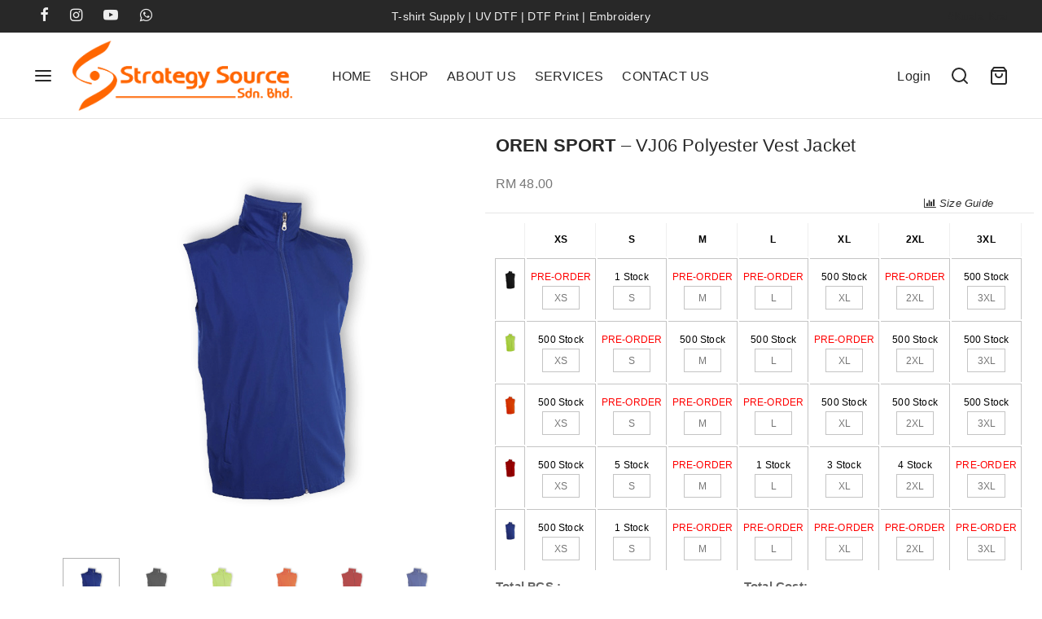

--- FILE ---
content_type: text/html; charset=UTF-8
request_url: https://strategysource.com.my/product/vj06-polyester-vest-jacket/
body_size: 30697
content:
<!doctype html>
<html lang="en-US">
<head>
<meta name="google-site-verification" content="dL7ZQtF5DmLcqSSPC2Gk4j8X7z_Sb-pafYQrMgT55XM" />
<meta charset="UTF-8" />
<meta name="viewport" content="width=device-width, initial-scale=1.0, minimum-scale=1.0, maximum-scale=1.0, user-scalable=no">
<link rel="profile" href="http://gmpg.org/xfn/11">
<link rel="pingback" href="https://strategysource.com.my/xmlrpc.php">
<script>document.documentElement.className = document.documentElement.className + ' yes-js js_active js'</script>
<meta name='robots' content='index, follow, max-image-preview:large, max-snippet:-1, max-video-preview:-1' />
<!-- This site is optimized with the Yoast SEO plugin v23.9 - https://yoast.com/wordpress/plugins/seo/ -->
<title>OREN SPORT  - VJ06 Polyester Vest Jacket - STRATEGY SOURCE SDN BHD</title>
<link rel="canonical" href="https://strategysource.com.my/product/vj06-polyester-vest-jacket/" />
<meta property="og:locale" content="en_US" />
<meta property="og:type" content="article" />
<meta property="og:title" content="OREN SPORT  - VJ06 Polyester Vest Jacket - STRATEGY SOURCE SDN BHD" />
<meta property="og:description" content="  Brand   Oren Sport   Product Type   Windbreaker Vest   Material   High Density   Collar   Stand Collar   Sleeve style   Sleeveless   Gender   Unisex   Colour   Black, Neon yellow, Red, Orange, Royal   Available size   XS, S, M, L, XL, XXL, XXXL Delivery Delivery Detail: 7&hellip;" />
<meta property="og:url" content="https://strategysource.com.my/product/vj06-polyester-vest-jacket/" />
<meta property="og:site_name" content="STRATEGY SOURCE SDN BHD" />
<meta property="article:publisher" content="https://www.facebook.com/strategysourcehq/?mibextid=LQQJ4d" />
<meta property="article:modified_time" content="2024-02-26T01:25:30+00:00" />
<meta property="og:image" content="https://strategysource.com.my/wp-content/uploads/2023/04/VJ06-royalblue.png" />
<meta property="og:image:width" content="800" />
<meta property="og:image:height" content="800" />
<meta property="og:image:type" content="image/png" />
<meta name="twitter:card" content="summary_large_image" />
<meta name="twitter:label1" content="Est. reading time" />
<meta name="twitter:data1" content="1 minute" />
<script type="application/ld+json" class="yoast-schema-graph">{"@context":"https://schema.org","@graph":[{"@type":"WebPage","@id":"https://strategysource.com.my/product/vj06-polyester-vest-jacket/","url":"https://strategysource.com.my/product/vj06-polyester-vest-jacket/","name":"OREN SPORT - VJ06 Polyester Vest Jacket - STRATEGY SOURCE SDN BHD","isPartOf":{"@id":"https://strategysource.com.my/#website"},"primaryImageOfPage":{"@id":"https://strategysource.com.my/product/vj06-polyester-vest-jacket/#primaryimage"},"image":{"@id":"https://strategysource.com.my/product/vj06-polyester-vest-jacket/#primaryimage"},"thumbnailUrl":"https://strategysource.com.my/wp-content/uploads/2023/04/VJ06-royalblue.png","datePublished":"2023-04-06T04:23:23+00:00","dateModified":"2024-02-26T01:25:30+00:00","breadcrumb":{"@id":"https://strategysource.com.my/product/vj06-polyester-vest-jacket/#breadcrumb"},"inLanguage":"en-US","potentialAction":[{"@type":"ReadAction","target":["https://strategysource.com.my/product/vj06-polyester-vest-jacket/"]}]},{"@type":"ImageObject","inLanguage":"en-US","@id":"https://strategysource.com.my/product/vj06-polyester-vest-jacket/#primaryimage","url":"https://strategysource.com.my/wp-content/uploads/2023/04/VJ06-royalblue.png","contentUrl":"https://strategysource.com.my/wp-content/uploads/2023/04/VJ06-royalblue.png","width":800,"height":800},{"@type":"BreadcrumbList","@id":"https://strategysource.com.my/product/vj06-polyester-vest-jacket/#breadcrumb","itemListElement":[{"@type":"ListItem","position":1,"name":"Home","item":"https://strategysource.com.my/"},{"@type":"ListItem","position":2,"name":"Shop","item":"https://strategysource.com.my/shop/"},{"@type":"ListItem","position":3,"name":"OREN SPORT &#8211; VJ06 Polyester Vest Jacket"}]},{"@type":"WebSite","@id":"https://strategysource.com.my/#website","url":"https://strategysource.com.my/","name":"STRATEGY SOURCE SDN BHD","description":"T-shirts Supplier","potentialAction":[{"@type":"SearchAction","target":{"@type":"EntryPoint","urlTemplate":"https://strategysource.com.my/?s={search_term_string}"},"query-input":{"@type":"PropertyValueSpecification","valueRequired":true,"valueName":"search_term_string"}}],"inLanguage":"en-US"}]}</script>
<!-- / Yoast SEO plugin. -->
<link rel="alternate" type="application/rss+xml" title="STRATEGY SOURCE SDN BHD &raquo; Feed" href="https://strategysource.com.my/feed/" />
<link rel="alternate" type="application/rss+xml" title="STRATEGY SOURCE SDN BHD &raquo; Comments Feed" href="https://strategysource.com.my/comments/feed/" />
<link rel="alternate" type="application/rss+xml" title="STRATEGY SOURCE SDN BHD &raquo;  OREN SPORT  &#8211; VJ06 Polyester Vest Jacket Comments Feed" href="https://strategysource.com.my/product/vj06-polyester-vest-jacket/feed/" />
<!-- <link rel='stylesheet' id='font-awesome-css' href='https://strategysource.com.my/wp-content/plugins/advanced-product-labels-for-woocommerce/berocket/assets/css/font-awesome.min.css?ver=6.7' media='all' /> -->
<link rel="stylesheet" type="text/css" href="//strategysource.com.my/wp-content/cache/wpfc-minified/l1z1aovc/5q51s.css" media="all"/>
<style id='font-awesome-inline-css'>
[data-font="FontAwesome"]:before {font-family: 'FontAwesome' !important;content: attr(data-icon) !important;speak: none !important;font-weight: normal !important;font-variant: normal !important;text-transform: none !important;line-height: 1 !important;font-style: normal !important;-webkit-font-smoothing: antialiased !important;-moz-osx-font-smoothing: grayscale !important;}
</style>
<!-- <link rel='stylesheet' id='berocket_products_label_style-css' href='https://strategysource.com.my/wp-content/plugins/advanced-product-labels-for-woocommerce/css/frontend.css?ver=1.2.7' media='all' /> -->
<link rel="stylesheet" type="text/css" href="//strategysource.com.my/wp-content/cache/wpfc-minified/g5snfhzl/5q51s.css" media="all"/>
<style id='berocket_products_label_style-inline-css'>
.berocket_better_labels:before,
.berocket_better_labels:after {
clear: both;
content: " ";
display: block;
}
.berocket_better_labels.berocket_better_labels_image {
position: absolute!important;
top: 0px!important;
bottom: 0px!important;
left: 0px!important;
right: 0px!important;
pointer-events: none;
}
.berocket_better_labels.berocket_better_labels_image * {
pointer-events: none;
}
.berocket_better_labels.berocket_better_labels_image img,
.berocket_better_labels.berocket_better_labels_image .fa,
.berocket_better_labels.berocket_better_labels_image .berocket_color_label,
.berocket_better_labels.berocket_better_labels_image .berocket_image_background,
.berocket_better_labels .berocket_better_labels_line .br_alabel,
.berocket_better_labels .berocket_better_labels_line .br_alabel span {
pointer-events: all;
}
.berocket_better_labels .berocket_color_label,
.br_alabel .berocket_color_label {
width: 100%;
height: 100%;
display: block;
}
.berocket_better_labels .berocket_better_labels_position_left {
text-align:left;
float: left;
clear: left;
}
.berocket_better_labels .berocket_better_labels_position_center {
text-align:center;
}
.berocket_better_labels .berocket_better_labels_position_right {
text-align:right;
float: right;
clear: right;
}
.berocket_better_labels.berocket_better_labels_label {
clear: both
}
.berocket_better_labels .berocket_better_labels_line {
line-height: 1px;
}
.berocket_better_labels.berocket_better_labels_label .berocket_better_labels_line {
clear: none;
}
.berocket_better_labels .berocket_better_labels_position_left .berocket_better_labels_line {
clear: left;
}
.berocket_better_labels .berocket_better_labels_position_right .berocket_better_labels_line {
clear: right;
}
.berocket_better_labels .berocket_better_labels_line .br_alabel {
display: inline-block;
position: relative;
top: 0!important;
left: 0!important;
right: 0!important;
line-height: 1px;
}.berocket_better_labels .berocket_better_labels_position {
display: flex;
flex-direction: column;
}
.berocket_better_labels .berocket_better_labels_position.berocket_better_labels_position_left {
align-items: start;
}
.berocket_better_labels .berocket_better_labels_position.berocket_better_labels_position_right {
align-items: end;
}
.berocket_better_labels .berocket_better_labels_position.berocket_better_labels_position_center {
align-items: center;
}
.berocket_better_labels .berocket_better_labels_position .berocket_better_labels_inline {
display: flex;
align-items: start;
}
</style>
<!-- <link rel='stylesheet' id='bulk-variations-css' href='https://strategysource.com.my/wp-content/plugins/woocommerce-bulk-variations/assets/css/bulk-variations.css?ver=1.6.5' media='all' /> -->
<!-- <link rel='stylesheet' id='wp-block-library-css' href='https://strategysource.com.my/wp-includes/css/dist/block-library/style.min.css?ver=6.7' media='all' /> -->
<link rel="stylesheet" type="text/css" href="//strategysource.com.my/wp-content/cache/wpfc-minified/96kezc5r/5q608.css" media="all"/>
<style id='wp-block-library-theme-inline-css'>
.wp-block-audio :where(figcaption){color:#555;font-size:13px;text-align:center}.is-dark-theme .wp-block-audio :where(figcaption){color:#ffffffa6}.wp-block-audio{margin:0 0 1em}.wp-block-code{border:1px solid #ccc;border-radius:4px;font-family:Menlo,Consolas,monaco,monospace;padding:.8em 1em}.wp-block-embed :where(figcaption){color:#555;font-size:13px;text-align:center}.is-dark-theme .wp-block-embed :where(figcaption){color:#ffffffa6}.wp-block-embed{margin:0 0 1em}.blocks-gallery-caption{color:#555;font-size:13px;text-align:center}.is-dark-theme .blocks-gallery-caption{color:#ffffffa6}:root :where(.wp-block-image figcaption){color:#555;font-size:13px;text-align:center}.is-dark-theme :root :where(.wp-block-image figcaption){color:#ffffffa6}.wp-block-image{margin:0 0 1em}.wp-block-pullquote{border-bottom:4px solid;border-top:4px solid;color:currentColor;margin-bottom:1.75em}.wp-block-pullquote cite,.wp-block-pullquote footer,.wp-block-pullquote__citation{color:currentColor;font-size:.8125em;font-style:normal;text-transform:uppercase}.wp-block-quote{border-left:.25em solid;margin:0 0 1.75em;padding-left:1em}.wp-block-quote cite,.wp-block-quote footer{color:currentColor;font-size:.8125em;font-style:normal;position:relative}.wp-block-quote:where(.has-text-align-right){border-left:none;border-right:.25em solid;padding-left:0;padding-right:1em}.wp-block-quote:where(.has-text-align-center){border:none;padding-left:0}.wp-block-quote.is-large,.wp-block-quote.is-style-large,.wp-block-quote:where(.is-style-plain){border:none}.wp-block-search .wp-block-search__label{font-weight:700}.wp-block-search__button{border:1px solid #ccc;padding:.375em .625em}:where(.wp-block-group.has-background){padding:1.25em 2.375em}.wp-block-separator.has-css-opacity{opacity:.4}.wp-block-separator{border:none;border-bottom:2px solid;margin-left:auto;margin-right:auto}.wp-block-separator.has-alpha-channel-opacity{opacity:1}.wp-block-separator:not(.is-style-wide):not(.is-style-dots){width:100px}.wp-block-separator.has-background:not(.is-style-dots){border-bottom:none;height:1px}.wp-block-separator.has-background:not(.is-style-wide):not(.is-style-dots){height:2px}.wp-block-table{margin:0 0 1em}.wp-block-table td,.wp-block-table th{word-break:normal}.wp-block-table :where(figcaption){color:#555;font-size:13px;text-align:center}.is-dark-theme .wp-block-table :where(figcaption){color:#ffffffa6}.wp-block-video :where(figcaption){color:#555;font-size:13px;text-align:center}.is-dark-theme .wp-block-video :where(figcaption){color:#ffffffa6}.wp-block-video{margin:0 0 1em}:root :where(.wp-block-template-part.has-background){margin-bottom:0;margin-top:0;padding:1.25em 2.375em}
</style>
<!-- <link rel='stylesheet' id='jquery-selectBox-css' href='https://strategysource.com.my/wp-content/plugins/yith-woocommerce-wishlist/assets/css/jquery.selectBox.css?ver=1.2.0' media='all' /> -->
<!-- <link rel='stylesheet' id='woocommerce_prettyPhoto_css-css' href='//strategysource.com.my/wp-content/plugins/woocommerce/assets/css/prettyPhoto.css?ver=3.1.6' media='all' /> -->
<!-- <link rel='stylesheet' id='yith-wcwl-main-css' href='https://strategysource.com.my/wp-content/plugins/yith-woocommerce-wishlist/assets/css/style.css?ver=4.0.1' media='all' /> -->
<link rel="stylesheet" type="text/css" href="//strategysource.com.my/wp-content/cache/wpfc-minified/2dd3hkql/5q51s.css" media="all"/>
<style id='yith-wcwl-main-inline-css'>
:root { --color-add-to-wishlist-background: #333333; --color-add-to-wishlist-text: #FFFFFF; --color-add-to-wishlist-border: #333333; --color-add-to-wishlist-background-hover: #333333; --color-add-to-wishlist-text-hover: #FFFFFF; --color-add-to-wishlist-border-hover: #333333; --rounded-corners-radius: 16px; --add-to-cart-rounded-corners-radius: 16px; --color-headers-background: #F4F4F4; --feedback-duration: 3s } 
:root { --color-add-to-wishlist-background: #333333; --color-add-to-wishlist-text: #FFFFFF; --color-add-to-wishlist-border: #333333; --color-add-to-wishlist-background-hover: #333333; --color-add-to-wishlist-text-hover: #FFFFFF; --color-add-to-wishlist-border-hover: #333333; --rounded-corners-radius: 16px; --add-to-cart-rounded-corners-radius: 16px; --color-headers-background: #F4F4F4; --feedback-duration: 3s } 
</style>
<style id='classic-theme-styles-inline-css'>
/*! This file is auto-generated */
.wp-block-button__link{color:#fff;background-color:#32373c;border-radius:9999px;box-shadow:none;text-decoration:none;padding:calc(.667em + 2px) calc(1.333em + 2px);font-size:1.125em}.wp-block-file__button{background:#32373c;color:#fff;text-decoration:none}
</style>
<style id='global-styles-inline-css'>
:root{--wp--preset--aspect-ratio--square: 1;--wp--preset--aspect-ratio--4-3: 4/3;--wp--preset--aspect-ratio--3-4: 3/4;--wp--preset--aspect-ratio--3-2: 3/2;--wp--preset--aspect-ratio--2-3: 2/3;--wp--preset--aspect-ratio--16-9: 16/9;--wp--preset--aspect-ratio--9-16: 9/16;--wp--preset--color--black: #000000;--wp--preset--color--cyan-bluish-gray: #abb8c3;--wp--preset--color--white: #ffffff;--wp--preset--color--pale-pink: #f78da7;--wp--preset--color--vivid-red: #cf2e2e;--wp--preset--color--luminous-vivid-orange: #ff6900;--wp--preset--color--luminous-vivid-amber: #fcb900;--wp--preset--color--light-green-cyan: #7bdcb5;--wp--preset--color--vivid-green-cyan: #00d084;--wp--preset--color--pale-cyan-blue: #8ed1fc;--wp--preset--color--vivid-cyan-blue: #0693e3;--wp--preset--color--vivid-purple: #9b51e0;--wp--preset--color--gutenberg-white: #ffffff;--wp--preset--color--gutenberg-shade: #f8f8f8;--wp--preset--color--gutenberg-gray: #777777;--wp--preset--color--gutenberg-dark: #282828;--wp--preset--color--gutenberg-accent: #b9a16b;--wp--preset--gradient--vivid-cyan-blue-to-vivid-purple: linear-gradient(135deg,rgba(6,147,227,1) 0%,rgb(155,81,224) 100%);--wp--preset--gradient--light-green-cyan-to-vivid-green-cyan: linear-gradient(135deg,rgb(122,220,180) 0%,rgb(0,208,130) 100%);--wp--preset--gradient--luminous-vivid-amber-to-luminous-vivid-orange: linear-gradient(135deg,rgba(252,185,0,1) 0%,rgba(255,105,0,1) 100%);--wp--preset--gradient--luminous-vivid-orange-to-vivid-red: linear-gradient(135deg,rgba(255,105,0,1) 0%,rgb(207,46,46) 100%);--wp--preset--gradient--very-light-gray-to-cyan-bluish-gray: linear-gradient(135deg,rgb(238,238,238) 0%,rgb(169,184,195) 100%);--wp--preset--gradient--cool-to-warm-spectrum: linear-gradient(135deg,rgb(74,234,220) 0%,rgb(151,120,209) 20%,rgb(207,42,186) 40%,rgb(238,44,130) 60%,rgb(251,105,98) 80%,rgb(254,248,76) 100%);--wp--preset--gradient--blush-light-purple: linear-gradient(135deg,rgb(255,206,236) 0%,rgb(152,150,240) 100%);--wp--preset--gradient--blush-bordeaux: linear-gradient(135deg,rgb(254,205,165) 0%,rgb(254,45,45) 50%,rgb(107,0,62) 100%);--wp--preset--gradient--luminous-dusk: linear-gradient(135deg,rgb(255,203,112) 0%,rgb(199,81,192) 50%,rgb(65,88,208) 100%);--wp--preset--gradient--pale-ocean: linear-gradient(135deg,rgb(255,245,203) 0%,rgb(182,227,212) 50%,rgb(51,167,181) 100%);--wp--preset--gradient--electric-grass: linear-gradient(135deg,rgb(202,248,128) 0%,rgb(113,206,126) 100%);--wp--preset--gradient--midnight: linear-gradient(135deg,rgb(2,3,129) 0%,rgb(40,116,252) 100%);--wp--preset--font-size--small: 13px;--wp--preset--font-size--medium: 20px;--wp--preset--font-size--large: 36px;--wp--preset--font-size--x-large: 42px;--wp--preset--font-family--inter: "Inter", sans-serif;--wp--preset--font-family--cardo: Cardo;--wp--preset--spacing--20: 0.44rem;--wp--preset--spacing--30: 0.67rem;--wp--preset--spacing--40: 1rem;--wp--preset--spacing--50: 1.5rem;--wp--preset--spacing--60: 2.25rem;--wp--preset--spacing--70: 3.38rem;--wp--preset--spacing--80: 5.06rem;--wp--preset--shadow--natural: 6px 6px 9px rgba(0, 0, 0, 0.2);--wp--preset--shadow--deep: 12px 12px 50px rgba(0, 0, 0, 0.4);--wp--preset--shadow--sharp: 6px 6px 0px rgba(0, 0, 0, 0.2);--wp--preset--shadow--outlined: 6px 6px 0px -3px rgba(255, 255, 255, 1), 6px 6px rgba(0, 0, 0, 1);--wp--preset--shadow--crisp: 6px 6px 0px rgba(0, 0, 0, 1);}:where(.is-layout-flex){gap: 0.5em;}:where(.is-layout-grid){gap: 0.5em;}body .is-layout-flex{display: flex;}.is-layout-flex{flex-wrap: wrap;align-items: center;}.is-layout-flex > :is(*, div){margin: 0;}body .is-layout-grid{display: grid;}.is-layout-grid > :is(*, div){margin: 0;}:where(.wp-block-columns.is-layout-flex){gap: 2em;}:where(.wp-block-columns.is-layout-grid){gap: 2em;}:where(.wp-block-post-template.is-layout-flex){gap: 1.25em;}:where(.wp-block-post-template.is-layout-grid){gap: 1.25em;}.has-black-color{color: var(--wp--preset--color--black) !important;}.has-cyan-bluish-gray-color{color: var(--wp--preset--color--cyan-bluish-gray) !important;}.has-white-color{color: var(--wp--preset--color--white) !important;}.has-pale-pink-color{color: var(--wp--preset--color--pale-pink) !important;}.has-vivid-red-color{color: var(--wp--preset--color--vivid-red) !important;}.has-luminous-vivid-orange-color{color: var(--wp--preset--color--luminous-vivid-orange) !important;}.has-luminous-vivid-amber-color{color: var(--wp--preset--color--luminous-vivid-amber) !important;}.has-light-green-cyan-color{color: var(--wp--preset--color--light-green-cyan) !important;}.has-vivid-green-cyan-color{color: var(--wp--preset--color--vivid-green-cyan) !important;}.has-pale-cyan-blue-color{color: var(--wp--preset--color--pale-cyan-blue) !important;}.has-vivid-cyan-blue-color{color: var(--wp--preset--color--vivid-cyan-blue) !important;}.has-vivid-purple-color{color: var(--wp--preset--color--vivid-purple) !important;}.has-black-background-color{background-color: var(--wp--preset--color--black) !important;}.has-cyan-bluish-gray-background-color{background-color: var(--wp--preset--color--cyan-bluish-gray) !important;}.has-white-background-color{background-color: var(--wp--preset--color--white) !important;}.has-pale-pink-background-color{background-color: var(--wp--preset--color--pale-pink) !important;}.has-vivid-red-background-color{background-color: var(--wp--preset--color--vivid-red) !important;}.has-luminous-vivid-orange-background-color{background-color: var(--wp--preset--color--luminous-vivid-orange) !important;}.has-luminous-vivid-amber-background-color{background-color: var(--wp--preset--color--luminous-vivid-amber) !important;}.has-light-green-cyan-background-color{background-color: var(--wp--preset--color--light-green-cyan) !important;}.has-vivid-green-cyan-background-color{background-color: var(--wp--preset--color--vivid-green-cyan) !important;}.has-pale-cyan-blue-background-color{background-color: var(--wp--preset--color--pale-cyan-blue) !important;}.has-vivid-cyan-blue-background-color{background-color: var(--wp--preset--color--vivid-cyan-blue) !important;}.has-vivid-purple-background-color{background-color: var(--wp--preset--color--vivid-purple) !important;}.has-black-border-color{border-color: var(--wp--preset--color--black) !important;}.has-cyan-bluish-gray-border-color{border-color: var(--wp--preset--color--cyan-bluish-gray) !important;}.has-white-border-color{border-color: var(--wp--preset--color--white) !important;}.has-pale-pink-border-color{border-color: var(--wp--preset--color--pale-pink) !important;}.has-vivid-red-border-color{border-color: var(--wp--preset--color--vivid-red) !important;}.has-luminous-vivid-orange-border-color{border-color: var(--wp--preset--color--luminous-vivid-orange) !important;}.has-luminous-vivid-amber-border-color{border-color: var(--wp--preset--color--luminous-vivid-amber) !important;}.has-light-green-cyan-border-color{border-color: var(--wp--preset--color--light-green-cyan) !important;}.has-vivid-green-cyan-border-color{border-color: var(--wp--preset--color--vivid-green-cyan) !important;}.has-pale-cyan-blue-border-color{border-color: var(--wp--preset--color--pale-cyan-blue) !important;}.has-vivid-cyan-blue-border-color{border-color: var(--wp--preset--color--vivid-cyan-blue) !important;}.has-vivid-purple-border-color{border-color: var(--wp--preset--color--vivid-purple) !important;}.has-vivid-cyan-blue-to-vivid-purple-gradient-background{background: var(--wp--preset--gradient--vivid-cyan-blue-to-vivid-purple) !important;}.has-light-green-cyan-to-vivid-green-cyan-gradient-background{background: var(--wp--preset--gradient--light-green-cyan-to-vivid-green-cyan) !important;}.has-luminous-vivid-amber-to-luminous-vivid-orange-gradient-background{background: var(--wp--preset--gradient--luminous-vivid-amber-to-luminous-vivid-orange) !important;}.has-luminous-vivid-orange-to-vivid-red-gradient-background{background: var(--wp--preset--gradient--luminous-vivid-orange-to-vivid-red) !important;}.has-very-light-gray-to-cyan-bluish-gray-gradient-background{background: var(--wp--preset--gradient--very-light-gray-to-cyan-bluish-gray) !important;}.has-cool-to-warm-spectrum-gradient-background{background: var(--wp--preset--gradient--cool-to-warm-spectrum) !important;}.has-blush-light-purple-gradient-background{background: var(--wp--preset--gradient--blush-light-purple) !important;}.has-blush-bordeaux-gradient-background{background: var(--wp--preset--gradient--blush-bordeaux) !important;}.has-luminous-dusk-gradient-background{background: var(--wp--preset--gradient--luminous-dusk) !important;}.has-pale-ocean-gradient-background{background: var(--wp--preset--gradient--pale-ocean) !important;}.has-electric-grass-gradient-background{background: var(--wp--preset--gradient--electric-grass) !important;}.has-midnight-gradient-background{background: var(--wp--preset--gradient--midnight) !important;}.has-small-font-size{font-size: var(--wp--preset--font-size--small) !important;}.has-medium-font-size{font-size: var(--wp--preset--font-size--medium) !important;}.has-large-font-size{font-size: var(--wp--preset--font-size--large) !important;}.has-x-large-font-size{font-size: var(--wp--preset--font-size--x-large) !important;}
:where(.wp-block-post-template.is-layout-flex){gap: 1.25em;}:where(.wp-block-post-template.is-layout-grid){gap: 1.25em;}
:where(.wp-block-columns.is-layout-flex){gap: 2em;}:where(.wp-block-columns.is-layout-grid){gap: 2em;}
:root :where(.wp-block-pullquote){font-size: 1.5em;line-height: 1.6;}
</style>
<!-- <link rel='stylesheet' id='contact-form-7-css' href='https://strategysource.com.my/wp-content/plugins/contact-form-7/includes/css/styles.css?ver=6.0' media='all' /> -->
<!-- <link rel='stylesheet' id='wps-public-slick-css' href='https://strategysource.com.my/wp-content/plugins/wallet-system-for-woocommerce/package/lib/slick/slick.min.css?ver=2.6.0' media='all' /> -->
<!-- <link rel='stylesheet' id='wps-public-min-css' href='https://strategysource.com.my/wp-content/plugins/wallet-system-for-woocommerce/public/css/wps-public.css?ver=2.6.0' media='all' /> -->
<!-- <link rel='stylesheet' id='photoswipe-css' href='https://strategysource.com.my/wp-content/plugins/woocommerce/assets/css/photoswipe/photoswipe.min.css?ver=9.4.1' media='all' /> -->
<!-- <link rel='stylesheet' id='photoswipe-default-skin-css' href='https://strategysource.com.my/wp-content/plugins/woocommerce/assets/css/photoswipe/default-skin/default-skin.min.css?ver=9.4.1' media='all' /> -->
<link rel="stylesheet" type="text/css" href="//strategysource.com.my/wp-content/cache/wpfc-minified/dsib43av/5q608.css" media="all"/>
<style id='woocommerce-inline-inline-css'>
.woocommerce form .form-row .required { visibility: visible; }
</style>
<!-- <link rel='stylesheet' id='goya-grid-css' href='https://strategysource.com.my/wp-content/themes/goya/assets/css/grid.css?ver=1.0.8.3' media='all' /> -->
<!-- <link rel='stylesheet' id='goya-core-css' href='https://strategysource.com.my/wp-content/themes/goya/assets/css/core.css?ver=1.0.8.3' media='all' /> -->
<!-- <link rel='stylesheet' id='goya-icons-css' href='https://strategysource.com.my/wp-content/themes/goya/assets/icons/theme-icons/style.css?ver=1.0.8.3' media='all' /> -->
<!-- <link rel='stylesheet' id='goya-shop-css' href='https://strategysource.com.my/wp-content/themes/goya/assets/css/shop.css?ver=1.0.8.3' media='all' /> -->
<link rel="stylesheet" type="text/css" href="//strategysource.com.my/wp-content/cache/wpfc-minified/2awxj7m5/5q51s.css" media="all"/>
<style id='goya-customizer-styles-inline-css'>
body,blockquote cite,div.vc_progress_bar .vc_single_bar .vc_label,div.vc_toggle_size_sm .vc_toggle_title h4 {font-size:16px;}.wp-caption-text,.woocommerce-breadcrumb,.post.listing .listing_content .post-meta,.footer-bar .footer-bar-content,.side-menu .mobile-widgets p,.side-menu .side-widgets p,.products .product.product-category a div h2 .count,#payment .payment_methods li .payment_box,#payment .payment_methods li a.about_paypal,.et-product-detail .summary .sizing_guide,#reviews .commentlist li .comment-text .woocommerce-review__verified,#reviews .commentlist li .comment-text .woocommerce-review__published-date,.commentlist > li .comment-meta,.widget .type-post .post-meta,.widget_rss .rss-date,.wp-block-latest-comments__comment-date,.wp-block-latest-posts__post-date,.commentlist > li .reply,.comment-reply-title small,.commentlist .bypostauthor .post-author,.commentlist .bypostauthor > .comment-body .fn:after,.et-portfolio.et-portfolio-style-hover-card .type-portfolio .et-portfolio-excerpt {font-size:14px;}h1, h2, h3, h4, h5, h6{color:#282828;}.et-banner .et-banner-content .et-banner-title.color-accent,.et-banner .et-banner-content .et-banner-subtitle.color-accent,.et-banner .et-banner-content .et-banner-link.link.color-accent,.et-banner .et-banner-content .et-banner-link.link.color-accent:hover,.et-banner .et-banner-content .et-banner-link.outlined.color-accent,.et-banner .et-banner-content .et-banner-link.outlined.color-accent:hover {color:#b9a16b;}.et-banner .et-banner-content .et-banner-subtitle.tag_style.color-accent,.et-banner .et-banner-content .et-banner-link.solid.color-accent,.et-banner .et-banner-content .et-banner-link.solid.color-accent:hover {background:#b9a16b;}.et-iconbox.icon-style-background.icon-color-accent .et-feature-icon {background:#b9a16b;}.et-iconbox.icon-style-border.icon-color-accent .et-feature-icon,.et-iconbox.icon-style-simple.icon-color-accent .et-feature-icon {color:#b9a16b;}.et-counter.counter-color-accent .h1,.et-counter.icon-color-accent i {color:#b9a16b;}.et_btn.solid.color-accent {background:#b9a16b;}.et_btn.link.color-accent,.et_btn.outlined.color-accent,.et_btn.outlined.color-accent:hover {color:#b9a16b;}.et-animatype.color-accent .et-animated-entry,.et-stroketype.color-accent *{color:#b9a16b;}.slick-prev:hover,.slick-next:hover,.flex-prev:hover,.flex-next:hover,.mfp-wrap.quick-search .mfp-content [type="submit"],.et-close,.single-product .pswp__button:hover,.content404 h4,.woocommerce-tabs .tabs li a span,.woo-variation-gallery-wrapper .woo-variation-gallery-trigger:hover:after,.mobile-menu li.menu-item-has-children.active > .et-menu-toggle:after,.remove:hover, a.remove:hover,span.minicart-counter.et-count-zero,.tag-cloud-link .tag-link-count,.star-rating > span:before,.comment-form-rating .stars > span:before,.wpmc-tabs-wrapper li.wpmc-tab-item.current,div.argmc-wrapper .tab-completed-icon:before,div.argmc-wrapper .argmc-tab-item.completed .argmc-tab-number,.widget ul li.active,.et-wp-gallery-popup .mfp-arrow {color:#b9a16b;}.menu-item.accent-color a,.accent-color:not(.fancy-tag),.accent-color:not(.fancy-tag) .wpb_wrapper > h1,.accent-color:not(.fancy-tag) .wpb_wrapper > h2,.accent-color:not(.fancy-tag) .wpb_wrapper > h3,.accent-color:not(.fancy-tag) .wpb_wrapper > h4,.accent-color:not(.fancy-tag) .wpb_wrapper > h5,.accent-color:not(.fancy-tag) .wpb_wrapper > h6,.accent-color:not(.fancy-tag) .wpb_wrapper > p {color:#b9a16b !important;}.accent-color.fancy-tag,.wpb_text_column .accent-color.fancy-tag:last-child,.accent-color.fancy-tag .wpb_wrapper > h1,.accent-color.fancy-tag .wpb_wrapper > h2,.accent-color.fancy-tag .wpb_wrapper > h3,.accent-color.fancy-tag .wpb_wrapper > h4,.accent-color.fancy-tag .wpb_wrapper > h5,.accent-color.fancy-tag .wpb_wrapper > h6,.accent-color.fancy-tag .wpb_wrapper > p {background-color:#b9a16b;}.wpmc-tabs-wrapper li.wpmc-tab-item.current .wpmc-tab-number,.wpmc-tabs-wrapper li.wpmc-tab-item.current:before,.tag-cloud-link:hover,div.argmc-wrapper .argmc-tab-item.completed .argmc-tab-number,div.argmc-wrapper .argmc-tab-item.current .argmc-tab-number,div.argmc-wrapper .argmc-tab-item.last.current + .argmc-tab-item:hover .argmc-tab-number {border-color:#b9a16b;}.vc_progress_bar.vc_progress-bar-color-bar_orange .vc_single_bar span.vc_bar,span.minicart-counter,.filter-trigger .et-active-filters-count,.et-active-filters-count,div.argmc-wrapper .argmc-tab-item.current .argmc-tab-number,div.argmc-wrapper .argmc-tab-item.visited:hover .argmc-tab-number,div.argmc-wrapper .argmc-tab-item.last.current + .argmc-tab-item:hover .argmc-tab-number,.slick-dots li button:hover,.wpb_column.et-light-column .postline:before,.wpb_column.et-light-column .postline-medium:before,.wpb_column.et-light-column .postline-large:before,.et-feat-video-btn:hover .et-featured-video-icon:after,.post.type-post.sticky .entry-title a:after {background-color:#b9a16b;}div.argmc-wrapper .argmc-tab-item.visited:before {border-bottom-color:#b9a16b;}.yith-wcan-loading:after,.blockUI.blockOverlay:after,.easyzoom-notice:after,.woocommerce-product-gallery__wrapper .slick:after,.add_to_cart_button.loading:after,.et-loader:after {background-color:#b9a16b;}.fancy-title,h1.fancy-title,h2.fancy-title,h3.fancy-title,h4.fancy-title,h5.fancy-title,h6.fancy-title {color:#b9a16b}.fancy-tag,h1.fancy-tag,h2.fancy-tag,h3.fancy-tag,h4.fancy-tag,h5.fancy-tag,h6.fancy-tag {background-color:#b9a16b}@media only screen and (max-width:991px) {.header .header-mobile {display:block !important;}.header .header-main,.header .header-bottom {display:none !important;}}@media only screen and (min-width:992px) {.header,.header-spacer,.product-header-spacer {height:106px;}.page-header-transparent .hero-header .hero-title {padding-top:106px;}.et-product-detail.et-product-layout-no-padding.product-header-transparent .showcase-inner .product-information {padding-top:106px;}.header_on_scroll:not(.megamenu-active) .header,.header_on_scroll:not(.megamenu-active) .header-spacer,.header_on_scroll:not(.megamenu-active) .product-header-spacer {height:70px;}}@media only screen and (max-width:991px) {.header,.header_on_scroll .header,.header-spacer,.product-header-spacer {height:60px;}.page-header-transparent .hero-header .hero-title {padding-top:60px;}}@media screen and (min-width:576px) and (max-width:767px) {.sticky-product-bar {height:60px;}.product-bar-visible.single-product.fixed-product-bar-bottom .footer {margin-bottom:60px;}.product-bar-visible.single-product.fixed-product-bar-bottom #scroll_to_top.active {bottom:70px;}}.page-header-regular .header,.header_on_scroll .header {background-color:#ffffff;}@media only screen and (max-width:576px) {.page-header-transparent:not(.header-transparent-mobiles):not(.header_on_scroll) .header {background-color:#ffffff;}}.header a,.header .menu-toggle,.header .goya-search button {color:#282828;}@media only screen and (max-width:767px) {.sticky-header-light .header .menu-toggle:hover,.header-transparent-mobiles.sticky-header-light.header_on_scroll .header a.icon,.header-transparent-mobiles.sticky-header-light.header_on_scroll .header .menu-toggle,.header-transparent-mobiles.light-title:not(.header_on_scroll) .header a.icon,.header-transparent-mobiles.light-title:not(.header_on_scroll) .header .menu-toggle {color:#ffffff;}}@media only screen and (min-width:768px) {.light-title:not(.header_on_scroll) .header .site-title,.light-title:not(.header_on_scroll) .header .et-header-menu>li> a,.sticky-header-light.header_on_scroll .header .et-header-menu>li> a,.light-title:not(.header_on_scroll) span.minicart-counter.et-count-zero,.sticky-header-light.header_on_scroll .header .icon,.sticky-header-light.header_on_scroll .header .menu-toggle,.light-title:not(.header_on_scroll) .header .icon,.light-title:not(.header_on_scroll) .header .menu-toggle {color:#ffffff;}}.et-header-menu .menu-label,.mobile-menu .menu-label {background-color:#bbbbbb;}.et-header-menu ul.sub-menu:before,.et-header-menu .sub-menu .sub-menu {background-color:#ffffff !important;}.et-header-menu>li.menu-item-has-children > a:after {border-bottom-color:#ffffff;}.et-header-menu .sub-menu li.menu-item-has-children:after,.et-header-menu ul.sub-menu li a {color:#444444;}.side-panel .mobile-bar,.side-panel .mobile-bar.dark {background:#f8f8f8;}.side-mobile-menu,.side-mobile-menu.dark { background:#ffffff;}.side-fullscreen-menu,.side-fullscreen-menu.dark { background:#ffffff;}.site-footer,.site-footer.dark {background-color:#ff6600;}.site-footer .footer-bar.custom-color-1,.site-footer .footer-bar.custom-color-1.dark {background-color:#ffffff;}.mfp #et-quickview {max-width:960px;}.woocommerce-Tabs-panel.custom_scroll {max-height:400px;}.product_meta .trap {display:none !important;}.shop-widget-scroll .widget > ul,.shop-widget-scroll .widget:not(.widget-woof) > .widgettitle + *,.shop-widget-scroll .wcapf-layered-nav {max-height:150px;}.free-shipping-progress-bar .progress-bar-indicator {background:linear-gradient(270deg, #b9a16b 0, #ffffff 200%);background-color: #b9a16b;flex-grow:1;}.rtl .free-shipping-progress-bar .progress-bar-indicator {background:linear-gradient(90deg, #b9a16b 0, #ffffff 200%);}.progress-bar-status.success .progress-bar-indicator { background:#67bb67;}.star-rating > span:before,.comment-form-rating .stars > span:before {color:#282828;}.product-inner .badge.onsale,.wc-block-grid .wc-block-grid__products .wc-block-grid__product .wc-block-grid__product-onsale {color:#ef5c5c;background-color:#ffffff;}.et-product-detail .summary .badge.onsale {border-color:#ef5c5c;}.product-inner .badge.new {color:#585858;background-color:#ffffff;}.product-inner .badge.out-of-stock {color:#585858;background-color:#ffffff;}@media screen and (min-width:768px) {.wc-block-grid__products .wc-block-grid__product .wc-block-grid__product-image {margin-top:5px;}.wc-block-grid__products .wc-block-grid__product:hover .wc-block-grid__product-image {transform:translateY(-5px);}.wc-block-grid__products .wc-block-grid__product:hover .wc-block-grid__product-image img {-moz-transform:scale(1.05, 1.05);-ms-transform:scale(1.05, 1.05);-webkit-transform:scale(1.05, 1.05);transform:scale(1.05, 1.05);}}.et-blog.hero-header .hero-title {background-color:#f8f8f8;}.post.post-detail.hero-title .post-featured.title-wrap {background-color:#f8f8f8;}.has-gutenberg-white-color { color:#ffffff !important; }.has-gutenberg-white-background-color { background-color:#ffffff; }.wp-block-button.outlined .has-gutenberg-white-color { border-color:#ffffff !important; background-color:transparent !important; }.has-gutenberg-shade-color { color:#f8f8f8 !important; }.has-gutenberg-shade-background-color { background-color:#f8f8f8; }.wp-block-button.outlined .has-gutenberg-shade-color { border-color:#f8f8f8 !important; background-color:transparent !important; }.has-gutenberg-gray-color { color:#777777 !important; }.has-gutenberg-gray-background-color { background-color:#777777; }.wp-block-button.outlined .has-gutenberg-gray-color { border-color:#777777 !important; background-color:transparent !important; }.has-gutenberg-dark-color { color:#282828 !important; }.has-gutenberg-dark-background-color { background-color:#282828; }.wp-block-button.outlined .has-gutenberg-dark-color { border-color:#282828 !important; background-color:transparent !important; }.has-gutenberg-accent-color { color:#b9a16b !important; }.has-gutenberg-accent-background-color { background-color:#b9a16b; }.wp-block-button.outlined .has-gutenberg-accent-color { border-color:#b9a16b !important; background-color:transparent !important; }.commentlist .bypostauthor > .comment-body .fn:after {content:'Post Author';}.et-inline-validation-notices .form-row.woocommerce-invalid-required-field:after{content:'Required field';}.post.type-post.sticky .entry-title a:after {content:'Featured';}
</style>
<!-- <link rel='stylesheet' id='flexible-shipping-free-shipping-css' href='https://strategysource.com.my/wp-content/plugins/flexible-shipping/assets/dist/css/free-shipping.css?ver=5.0.7.2' media='all' /> -->
<!-- <link rel='stylesheet' id='goya-style-css' href='https://strategysource.com.my/wp-content/themes/goya/style.css?ver=6.7' media='all' /> -->
<!-- <link rel='stylesheet' id='goya-child-style-css' href='https://strategysource.com.my/wp-content/themes/goya-child/style.css?ver=1' media='all' /> -->
<link rel="stylesheet" type="text/css" href="//strategysource.com.my/wp-content/cache/wpfc-minified/l9355g3d/5q51s.css" media="all"/>
<script type="text/template" id="tmpl-variation-template">
<div class="woocommerce-variation-description">{{{ data.variation.variation_description }}}</div>
<div class="woocommerce-variation-price">{{{ data.variation.price_html }}}</div>
<div class="woocommerce-variation-availability">{{{ data.variation.availability_html }}}</div>
</script>
<script type="text/template" id="tmpl-unavailable-variation-template">
<p role="alert">Sorry, this product is unavailable. Please choose a different combination.</p>
</script>
<script src='//strategysource.com.my/wp-content/cache/wpfc-minified/lwosthz8/5q608.js' type="text/javascript"></script>
<!-- <script src="https://strategysource.com.my/wp-includes/js/jquery/jquery.min.js?ver=3.7.1" id="jquery-core-js"></script> -->
<!-- <script src="https://strategysource.com.my/wp-includes/js/jquery/jquery-migrate.min.js?ver=3.4.1" id="jquery-migrate-js"></script> -->
<!-- <script src="https://strategysource.com.my/wp-content/plugins/woocommerce-bulk-variations/assets/js/jquery.validate.js?ver=1.6.5" id="jquery-validate-js"></script> -->
<script id="bulk-variations-js-extra">
var _bv_params = {"show_single_view_by_default":"yes"};
</script>
<script src='//strategysource.com.my/wp-content/cache/wpfc-minified/f59ye0mg/5q608.js' type="text/javascript"></script>
<!-- <script src="https://strategysource.com.my/wp-content/plugins/woocommerce-bulk-variations/assets/js/bulk-variations.js?ver=1.6.5" id="bulk-variations-js"></script> -->
<!-- <script src="https://strategysource.com.my/wp-content/plugins/wallet-system-for-woocommerce/package/lib/slick/slick.min.js?ver=2.6.0" id="wps-silk-script-js"></script> -->
<script id="wallet-system-for-woocommerce-js-extra">
var wsfw_public_param = {"ajaxurl":"https:\/\/strategysource.com.my\/wp-admin\/admin-ajax.php","nonce":"bd899c8386","datatable_pagination_text":"Rows per page _MENU_","datatable_info":"_START_ - _END_ of _TOTAL_","wsfw_ajax_error":"An error occured!","wsfw_amount_error":"Enter amount greater than 0","wsfw_min_wallet_withdrawal":"Wallet Withdrawal Amount Must Be Greater Than","wsfw_max_wallet_withdrawal":"Wallet Withdrawal Amount Should Be Less Than","wsfw_min_wallet_transfer":"Wallet Transfer Amount Must Be Greater Than","wsfw_max_wallet_transfer":"Wallet Transfer Amount Should Be Less Than","wsfw_partial_payment_msg":"Amount want to use from wallet","wsfw_apply_wallet_msg":"Apply wallet","wsfw_transfer_amount_error":"Transfer amount should be less than or equal to wallet balance.","wsfw_withdrawal_amount_error":"Withdrawal amount should be less than or equal to wallet balance.","wsfw_recharge_minamount_error":"Recharge amount should be greater than or equal to ","wsfw_recharge_maxamount_error":"Recharge amount should be less than or equal to ","wsfw_wallet_transfer":"You cannot transfer amount to yourself.","wsfw_unset_amount":"Wallet Amount Removed","wsfw_wallet_paypal":"","wps_wsfw_notification_color":""};
</script>
<script src='//strategysource.com.my/wp-content/cache/wpfc-minified/qhchoim7/5q51s.js' type="text/javascript"></script>
<!-- <script src="https://strategysource.com.my/wp-content/plugins/wallet-system-for-woocommerce/public/src/js/wallet-system-for-woocommerce-public.js?ver=2.6.0" id="wallet-system-for-woocommerce-js"></script> -->
<script id="wallet-system-for-woocommercecommon-js-extra">
var wsfw_common_param = {"ajaxurl":"https:\/\/strategysource.com.my\/wp-admin\/admin-ajax.php","nonce":"a712d7e919"};
</script>
<script src='//strategysource.com.my/wp-content/cache/wpfc-minified/jo3jhrbk/5q51s.js' type="text/javascript"></script>
<!-- <script src="https://strategysource.com.my/wp-content/plugins/wallet-system-for-woocommerce/common/src/js/wallet-system-for-woocommerce-common.js?ver=2.6.0" id="wallet-system-for-woocommercecommon-js"></script> -->
<!-- <script src="https://strategysource.com.my/wp-content/plugins/woocommerce/assets/js/jquery-blockui/jquery.blockUI.min.js?ver=2.7.0-wc.9.4.1" id="jquery-blockui-js" data-wp-strategy="defer"></script> -->
<script id="wc-add-to-cart-js-extra">
var wc_add_to_cart_params = {"ajax_url":"\/wp-admin\/admin-ajax.php","wc_ajax_url":"\/?wc-ajax=%%endpoint%%","i18n_view_cart":"View cart","cart_url":"https:\/\/strategysource.com.my\/cart\/","is_cart":"","cart_redirect_after_add":"yes"};
</script>
<script src='//strategysource.com.my/wp-content/cache/wpfc-minified/8xtzdoo9/5q608.js' type="text/javascript"></script>
<!-- <script src="https://strategysource.com.my/wp-content/plugins/woocommerce/assets/js/frontend/add-to-cart.min.js?ver=9.4.1" id="wc-add-to-cart-js" defer data-wp-strategy="defer"></script> -->
<!-- <script src="https://strategysource.com.my/wp-content/plugins/woocommerce/assets/js/flexslider/jquery.flexslider.min.js?ver=2.7.2-wc.9.4.1" id="flexslider-js" defer data-wp-strategy="defer"></script> -->
<!-- <script src="https://strategysource.com.my/wp-content/plugins/woocommerce/assets/js/photoswipe/photoswipe.min.js?ver=4.1.1-wc.9.4.1" id="photoswipe-js" defer data-wp-strategy="defer"></script> -->
<!-- <script src="https://strategysource.com.my/wp-content/plugins/woocommerce/assets/js/photoswipe/photoswipe-ui-default.min.js?ver=4.1.1-wc.9.4.1" id="photoswipe-ui-default-js" defer data-wp-strategy="defer"></script> -->
<script id="wc-single-product-js-extra">
var wc_single_product_params = {"i18n_required_rating_text":"Please select a rating","review_rating_required":"yes","flexslider":{"rtl":false,"animation":"fade","smoothHeight":true,"directionNav":true,"controlNav":"thumbnails","slideshow":false,"animationSpeed":300,"animationLoop":false,"allowOneSlide":false},"zoom_enabled":"","zoom_options":[],"photoswipe_enabled":"1","photoswipe_options":{"shareEl":false,"closeOnScroll":false,"history":false,"hideAnimationDuration":0,"showAnimationDuration":0,"showHideOpacity":true,"bgOpacity":1,"loop":false,"closeOnVerticalDrag":false,"barsSize":{"top":0,"bottom":0},"tapToClose":true,"tapToToggleControls":false},"flexslider_enabled":"1"};
</script>
<script src='//strategysource.com.my/wp-content/cache/wpfc-minified/1pzhc1d5/5q608.js' type="text/javascript"></script>
<!-- <script src="https://strategysource.com.my/wp-content/plugins/woocommerce/assets/js/frontend/single-product.min.js?ver=9.4.1" id="wc-single-product-js" defer data-wp-strategy="defer"></script> -->
<!-- <script src="https://strategysource.com.my/wp-content/plugins/woocommerce/assets/js/js-cookie/js.cookie.min.js?ver=2.1.4-wc.9.4.1" id="js-cookie-js" defer data-wp-strategy="defer"></script> -->
<script id="woocommerce-js-extra">
var woocommerce_params = {"ajax_url":"\/wp-admin\/admin-ajax.php","wc_ajax_url":"\/?wc-ajax=%%endpoint%%"};
</script>
<script src='//strategysource.com.my/wp-content/cache/wpfc-minified/dex9660s/5q51s.js' type="text/javascript"></script>
<!-- <script src="https://strategysource.com.my/wp-content/plugins/woocommerce/assets/js/frontend/woocommerce.min.js?ver=9.4.1" id="woocommerce-js" defer data-wp-strategy="defer"></script> -->
<!-- <script src="https://strategysource.com.my/wp-includes/js/underscore.min.js?ver=1.13.7" id="underscore-js"></script> -->
<script id="wp-util-js-extra">
var _wpUtilSettings = {"ajax":{"url":"\/wp-admin\/admin-ajax.php"}};
</script>
<script src='//strategysource.com.my/wp-content/cache/wpfc-minified/dg4oxt89/5q51s.js' type="text/javascript"></script>
<!-- <script src="https://strategysource.com.my/wp-includes/js/wp-util.min.js?ver=6.7" id="wp-util-js"></script> -->
<link rel="https://api.w.org/" href="https://strategysource.com.my/wp-json/" /><link rel="alternate" title="JSON" type="application/json" href="https://strategysource.com.my/wp-json/wp/v2/product/27390" /><link rel="EditURI" type="application/rsd+xml" title="RSD" href="https://strategysource.com.my/xmlrpc.php?rsd" />
<meta name="generator" content="WordPress 6.7" />
<meta name="generator" content="WooCommerce 9.4.1" />
<link rel='shortlink' href='https://strategysource.com.my/?p=27390' />
<link rel="alternate" title="oEmbed (JSON)" type="application/json+oembed" href="https://strategysource.com.my/wp-json/oembed/1.0/embed?url=https%3A%2F%2Fstrategysource.com.my%2Fproduct%2Fvj06-polyester-vest-jacket%2F" />
<link rel="alternate" title="oEmbed (XML)" type="text/xml+oembed" href="https://strategysource.com.my/wp-json/oembed/1.0/embed?url=https%3A%2F%2Fstrategysource.com.my%2Fproduct%2Fvj06-polyester-vest-jacket%2F&#038;format=xml" />
<style>.product .images {position: relative;}</style>	<noscript><style>.woocommerce-product-gallery{ opacity: 1 !important; }</style></noscript>
<meta name="generator" content="Elementor 3.25.4; features: e_font_icon_svg, additional_custom_breakpoints, e_optimized_control_loading, e_element_cache; settings: css_print_method-external, google_font-enabled, font_display-swap">
<style>
.e-con.e-parent:nth-of-type(n+4):not(.e-lazyloaded):not(.e-no-lazyload),
.e-con.e-parent:nth-of-type(n+4):not(.e-lazyloaded):not(.e-no-lazyload) * {
background-image: none !important;
}
@media screen and (max-height: 1024px) {
.e-con.e-parent:nth-of-type(n+3):not(.e-lazyloaded):not(.e-no-lazyload),
.e-con.e-parent:nth-of-type(n+3):not(.e-lazyloaded):not(.e-no-lazyload) * {
background-image: none !important;
}
}
@media screen and (max-height: 640px) {
.e-con.e-parent:nth-of-type(n+2):not(.e-lazyloaded):not(.e-no-lazyload),
.e-con.e-parent:nth-of-type(n+2):not(.e-lazyloaded):not(.e-no-lazyload) * {
background-image: none !important;
}
}
</style>
<style type="text/css">
body.custom-background #wrapper { background-color: #ffffff; }
</style>
<style class='wp-fonts-local'>
@font-face{font-family:Inter;font-style:normal;font-weight:300 900;font-display:fallback;src:url('https://strategysource.com.my/wp-content/plugins/woocommerce/assets/fonts/Inter-VariableFont_slnt,wght.woff2') format('woff2');font-stretch:normal;}
@font-face{font-family:Cardo;font-style:normal;font-weight:400;font-display:fallback;src:url('https://strategysource.com.my/wp-content/plugins/woocommerce/assets/fonts/cardo_normal_400.woff2') format('woff2');}
</style>
<link rel="icon" href="https://strategysource.com.my/wp-content/uploads/2023/06/cropped-AA-32x32.png" sizes="32x32" />
<link rel="icon" href="https://strategysource.com.my/wp-content/uploads/2023/06/cropped-AA-192x192.png" sizes="192x192" />
<link rel="apple-touch-icon" href="https://strategysource.com.my/wp-content/uploads/2023/06/cropped-AA-180x180.png" />
<meta name="msapplication-TileImage" content="https://strategysource.com.my/wp-content/uploads/2023/06/cropped-AA-270x270.png" />
<style id="wp-custom-css">
.stock-mar-tmaker{color:red;}
.backorder_notification{color:red;}
.woocommerce-MyAccount-navigation-link--wps-wallet a{
background: url(https://strategysource.com.my/wp-content/uploads/2023/05/wallet-1.png);
background-repeat: no-repeat;
background-size: 16px;
background-position: 2px 7px;
margin: -2px !important;
padding-left: 41px !important;}
.wau_upload_wrapper p {
color: red;
font-size: 22px;
font-weight: bold;
}
iframe {
margin-bottom: 20px;}
.wps_wcb_wallet_balance_container div{    float: right;
border: 2px solid #ff6600;
position: relative;
top: -47px;
padding: 4px 20px;}
.wps_wcb_wallet_balance_container {
background-color: #000;}
.wps_wcb_content_template .wallet-tabs ul li:nth-child(2), .wps_wcb_content_template .wallet-tabs ul li:nth-child(3) {
display: none;
}
@media only screen and (max-width: 780px){
#matrix_form{display:none !important;}
}
.para-height{line-height:35px}
.hero-header .regular-title {
padding: 4vh 0 0;
}
.tmaker-product-title-jun p{margin-bottom:0;}
.btn-back-to-product{display:none;}
.strategyabout{margin: auto;text-align: left;line-height: 43px;}
.woocommerce-breadcrumb {
display: none;
}
.tmaker-product-title-jun button {
background-color: #ff6600;
border: 0;
color: white;
padding: 6px 14px;
font-size: 15px;
}
.new-style1 figcaption::after {
content: "\f019";
margin-left: 10px;
display: inline-block;
font: normal normal normal 14px/1 FontAwesome;
}
.et-header-menu > .menu-item:not(.menu-item-mega-parent) .sub-menu .sub-menu {
margin-left:21px;
}
.et-header-menu li{ font-weight: 400;}
body{  
letter-spacing:0.2px;}
#primary-menu li{    text-
margin-left: 11px; text-transform:uppercase;
}
.new-style1 figcaption {
position: relative;
top: -30px;
background: #FF6600;
padding: 7px;
border-radius: 0px 0px 10px 10px;
font-weight: bold;
}
.new-style1 figcaption a{ color: white;}
.new-style1,.strategyabout{padding:0 20px;}
.strategyabout p{text-align:center;}.new-style1 figcaption,.wp-block-image, .wp-block-gallery, .et-wp-gallery
{margin-bottom:0;}
.footer-bar .container,.home .post-861 .container{   width:100% !important; 
max-width:100% !important; padding:0;}
@media only screen and (max-width: 575px){
.wp-block-columns .wp-block-column {
margin-bottom:0px;
}
}
.widget {
margin-bottom: 14px;
}
.text-align1{text-align:right;}
.container {
margin: auto;
width: 96% !important;
max-width: 96% !important;
}
.none_seo{display:none !important;}
.et-product-detail .product-showcase{border-bottom:none;}
.woocommerce-tabs{clear:both;}
#wholesale_form input[placeholder] {
text-transform: uppercase;
}
.has-top-bar .header, .has-campaign-bar .header, .et-site-layout-framed .header{position:relative;}
.site-footer{margin-top:20px;}
div#matrix_form{padding:10px;}
@media (min-width: 781px){
.single-product div.product {
padding: 20px 10px 0px 22px ;
}
.strategyabout{width: 70%;}
.home .new-style1 {
margin: auto;
width: 90%;
}}
.post-content.entry-content{padding-bottom:0;}
.home .post-861{display:block;}
.post-861{display:none;}
.page-padding{padding-top:0;}
.header-spacer, .product-header-spacer{ height:0 !important}
.paracontact{ margin-left:9% !important;}
.et-product-detail:not(.et-product-layout-no-padding) .showcase-disabled .showcase-inner {
padding-top: 5px;
padding-bottom: 5px;
}
.paracontact p,.paraabout{line-height:34px; }
</style>
<style id="kirki-inline-styles">.header,.header-spacer,.product-header-spacer{height:106px;}.header .logolink img{max-height:86px;}.top-bar .search-field, .top-bar .search-button-group select{height:40px;}.top-bar{min-height:40px;background-color:#282828;}.top-bar, .top-bar a, .top-bar button, .top-bar .selected{color:#eeeeee;}.search-button-group .search-clear:before, .search-button-group .search-clear:after{background-color:#eeeeee;}.et-global-campaign{min-height:40px;color:#ffffff;background-color:#e97a7e;}.et-global-campaign .et-close:before, .et-global-campaign .et-close:after, .no-touch .et-global-campaign .et-close:hover:before, .no-touch .et-global-campaign .et-close:hover:after{background-color:#ffffff;}.campaign-inner .link-button{color:#ffffff;}.side-panel .mobile-bar,.side-panel .mobile-bar.dark{background-color:#f8f8f8;}.side-fullscreen-menu,.side-fullscreen-menu.dark{background-color:#ffffff;}.side-mobile-menu li, .side-mobile-menu li a, .side-mobile-menu .bottom-extras, .side-mobile-menu .bottom-extras a, .side-mobile-menu .selected{color:#282828;}.side-menu.side-mobile-menu,.side-menu.side-mobile-menu.dark{background-color:#ffffff;}.site-footer,.site-footer.dark{background-color:#ff6600;}.mfp #et-quickview{max-width:960px;}.mfp-wrap.quick-search .mfp-content [type="submit"], .et-close, .single-product .pswp__button:hover, .content404 h4, .woocommerce-tabs .tabs li a span, .woo-variation-gallery-wrapper .woo-variation-gallery-trigger:hover:after, .mobile-menu li.menu-item-has-children.active > .et-menu-toggle:after, .remove:hover, a.remove:hover, .minicart-counter.et-count-zero, .tag-cloud-link .tag-link-count, .wpmc-tabs-wrapper li.wpmc-tab-item.current, div.argmc-wrapper .tab-completed-icon:before, .et-wp-gallery-popup .mfp-arrow{color:#b9a16b;}.slick-dots li.slick-active button{background-color:#b9a16b;}body, table, .shop_table, blockquote cite, .et-listing-style1 .product_thumbnail .et-quickview-btn, .products .single_add_to_cart_button.button, .products .add_to_cart_button.button, .products .added_to_cart.button, .side-panel header h6{color:#686868;}.cart-collaterals .woocommerce-shipping-destination strong, #order_review .shop_table, #payment .payment_methods li label, .et-product-detail .summary .variations label, .woocommerce-tabs .tabs li a:hover, .woocommerce-tabs .tabs li.active a, .et-product-detail .product_meta > span *, .sticky-product-bar .variations label, .et-product-detail .summary .sizing_guide, #side-cart .woocommerce-mini-cart__total, .woocommerce-Price-amount, .cart-collaterals .shipping-calculator-button, .woocommerce-terms-and-conditions-wrapper a, .et-checkout-login-title a, .et-checkout-coupon-title a, .woocommerce-checkout h3, .order_review_heading, .woocommerce-Address-title h3, .woocommerce-MyAccount-content h3, .woocommerce-MyAccount-content legend, .et-product-detail.et-cart-mixed .summary .yith-wcwl-add-to-wishlist > div > a, .et-product-detail.et-cart-stacked .summary .yith-wcwl-add-to-wishlist > div > a, .hentry table th, .entry-content table th, #reviews .commentlist li .comment-text .meta strong, .et-feat-video-btn, #ship-to-different-address label, .woocommerce-account-fields p.create-account label, .et-login-wrapper a, .floating-labels .form-row.float-label input:focus ~ label, .floating-labels .form-row.float-label textarea:focus ~ label, .woocommerce-info, .order_details li strong, table.order_details th, table.order_details a:not(.button), .variable-items-wrapper .variable-item:not(.radio-variable-item).button-variable-item.selected, .woocommerce-MyAccount-content p a:not(.button), .woocommerce-MyAccount-content header a, .woocommerce-MyAccount-navigation ul li a, .et-MyAccount-user-info .et-username strong, .woocommerce-MyAccount-content .shop_table tr th, mark, .woocommerce-MyAccount-content strong, .product_list_widget a, .search-panel .search-field, .goya-search .search-button-group select, .widget .slider-values p span{color:#282828;}input[type=radio]:checked:before, input[type=checkbox]:checked,.select2-container--default .select2-results__option--highlighted[aria-selected], .widget .noUi-horizontal .noUi-base .noUi-origin:first-child{background-color:#282828;}label:hover input[type=checkbox], label:hover input[type=radio], input[type="text"]:focus, input[type="password"]:focus, input[type="number"]:focus, input[type="date"]:focus, input[type="datetime"]:focus, input[type="datetime-local"]:focus, input[type="time"]:focus, input[type="month"]:focus, input[type="week"]:focus, input[type="email"]:focus, input[type="search"]:focus, input[type="tel"]:focus, input[type="url"]:focus, input.input-text:focus, select:focus, textarea:focus{border-color:#282828;}input[type=checkbox]:checked{border-color:#282828!important;}.et-product-detail .summary .yith-wcwl-add-to-wishlist a .icon svg, .sticky-product-bar .yith-wcwl-add-to-wishlist a .icon svg{stroke:#282828;}.et-product-detail .summary .yith-wcwl-wishlistaddedbrowse a svg, .et-product-detail .summary .yith-wcwl-wishlistexistsbrowse a svg, .sticky-product-bar .yith-wcwl-wishlistaddedbrowse a svg, .sticky-product-bar .yith-wcwl-wishlistexistsbrowse a svg{fill:#282828;}.woocommerce-breadcrumb, .woocommerce-breadcrumb a, .widget .wcapf-layered-nav ul li .count, .category_bar .header-active-filters, #reviews .commentlist li .comment-text .woocommerce-review__verified, #reviews .commentlist li .comment-text .woocommerce-review__published-date, .woof_container_inner h4, #side-filters .header-active-filters .active-filters-title, #side-filters .widget h6, .sliding-menu .sliding-menu-back, .type-post .post-meta{color:#999999;}h1, h2, h3, h4, h5, h6{color:#282828;}.yith-wcan-loading:after, .blockUI.blockOverlay:after, .easyzoom-notice:after, .woocommerce-product-gallery__wrapper .slick:after, .add_to_cart_button.loading:after, .et-loader:after, .wcapf-before-update:after, #side-filters.ajax-loader .side-panel-content:after{background-color:#b9a16b;}.et-page-load-overlay .dot3-loader{color:#b9a16b;}.button, input[type=submit], button[type=submit], #side-filters .et-close, .nf-form-cont .nf-form-content .submit-wrap .ninja-forms-field, .yith-wcwl-popup-footer a.button.wishlist-submit{background-color:#282828;}.button, .button:hover, button[type=submit], button[type=submit]:hover, input[type=submit], input[type=submit]:hover, .nf-form-cont .nf-form-content .submit-wrap .ninja-forms-field, .nf-form-cont .nf-form-content .submit-wrap .ninja-forms-field:hover, .yith-wcwl-popup-footer a.button.wishlist-submit{color:#ffffff;}.button.outlined, .button.outlined:hover, .button.outlined:focus, .button.outlined:active, .woocommerce-Reviews .comment-reply-title:hover{color:#282828;}.fancy-title{color:#b9a16b;}.fancy-tag{background-color:#b9a16b;}.page-header-regular .header, .header_on_scroll .header{background-color:#ffffff;}.header .goya-search button, .header .et-switcher-container .selected, .header .et-header-text, .header .product.wcml-dropdown li>a, .header .product.wcml-dropdown .wcml-cs-active-currency>a, .header .product.wcml-dropdown .wcml-cs-active-currency:hover>a, .header .product.wcml-dropdown .wcml-cs-active-currency:focus>a,.header .menu-toggle,.header a{color:#282828;}.et-header-menu .menu-label{background-color:#bbbbbb;}.et-header-menu ul.sub-menu li a{color:#444444;}.et-header-menu .sub-menu .sub-menu,.et-header-menu ul.sub-menu:before{background-color:#ffffff;}.et-header-menu>li.menu-item-has-children > a:after{border-bottom-color:#ffffff;}.et-product-detail .single_add_to_cart_button, .sticky-product-bar .single_add_to_cart_button, .sticky-product-bar .add_to_cart_button, .woocommerce-mini-cart__buttons .button.checkout, .button.checkout-button, #place_order.button, .woocommerce .argmc-wrapper .argmc-nav-buttons .argmc-submit, .wishlist_table .add_to_cart{background-color:#181818;}.woocommerce-mini-cart__buttons .button:not(.checkout){color:#181818;}.product-showcase-light-text .showcase-inner .single_add_to_cart_button{background-color:#ffffff;}.product-showcase-light-text .et-product-detail .single_add_to_cart_button{color:#181818;}.shop_bar button, .shop_bar .woocommerce-ordering .select2-container--default .select2-selection--single, .shop_bar .shop-filters .orderby, .shop_bar .woocommerce-ordering:after{color:#282828;}.products .product-title h3 a, .et-product-detail .summary h1{color:#282828;}.products .product_after_title .price ins, .products .product_after_title .price>.amount, .price ins, .price > .amount, .price del, .price .woocommerce-Price-amount{color:#777777;}.star-rating > span:before, .comment-form-rating .stars > span:before{color:#282828;}.product-inner .badge.onsale, .wc-block-grid .wc-block-grid__products .wc-block-grid__product .wc-block-grid__product-onsale{color:#ef5c5c;background-color:#ffffff;}.et-product-detail .summary .badge.onsale{border-color:#ef5c5c;}.product-inner .badge.new{background-color:#ffffff;}.product-inner .badge.out-of-stock{color:#585858;background-color:#ffffff;}input[type="text"], input[type="password"], input[type="number"], input[type="date"], input[type="datetime"], input[type="datetime-local"], input[type="time"], input[type="month"], input[type="week"], input[type="email"], input[type="search"], input[type="tel"], input[type="url"], input.input-text, select, textarea, .wp-block-button__link, .nf-form-cont .nf-form-content .list-select-wrap .nf-field-element > div, .nf-form-cont .nf-form-content input:not([type="button"]), .nf-form-cont .nf-form-content textarea, .nf-form-cont .nf-form-content .submit-wrap .ninja-forms-field, .button, .comment-form-rating, .woocommerce a.ywsl-social, .login a.ywsl-social, input[type=submit], .select2.select2-container--default .select2-selection--single, .woocommerce .woocommerce-MyAccount-content .shop_table .woocommerce-button, .woocommerce .sticky-product-bar .quantity, .woocommerce .et-product-detail .summary .quantity, .et-product-detail .summary .yith-wcwl-add-to-wishlist > div > a, .wishlist_table .add_to_cart.button, .yith-wcwl-add-button a.add_to_wishlist, .yith-wcwl-popup-button a.add_to_wishlist, .wishlist_table a.ask-an-estimate-button, .wishlist-title a.show-title-form, .hidden-title-form a.hide-title-form, .woocommerce .yith-wcwl-wishlist-new button, .wishlist_manage_table a.create-new-wishlist, .wishlist_manage_table button.submit-wishlist-changes, .yith-wcwl-wishlist-search-form button.wishlist-search-button, #side-filters.side-panel .et-close, .header .search-button-group{-webkit-border-radius:0px;-moz-border-radius:0px;border-radius:0px;}body, blockquote cite{font-weight:400;}body, blockquote cite, div.vc_progress_bar .vc_single_bar .vc_label, div.vc_toggle_size_sm .vc_toggle_title h4{font-size:16px;}.wp-caption-text, .woocommerce-breadcrumb, .post.listing .listing_content .post-meta, .footer-bar .footer-bar-content, .side-menu .mobile-widgets p, .side-menu .side-widgets p, .products .product.product-category a div h2 .count, #payment .payment_methods li .payment_box, #payment .payment_methods li a.about_paypal, .et-product-detail .summary .sizing_guide, #reviews .commentlist li .comment-text .woocommerce-review__verified, #reviews .commentlist li .comment-text .woocommerce-review__published-date, .commentlist > li .comment-meta, .widget .type-post .post-meta, .widget_rss .rss-date, .wp-block-latest-comments__comment-date, .wp-block-latest-posts__post-date, .commentlist > li .reply, .comment-reply-title small, .commentlist .bypostauthor .post-author, .commentlist .bypostauthor > .comment-body .fn:after, .et-portfolio.et-portfolio-style-hover-card .type-portfolio .et-portfolio-excerpt{font-size:14px;}@media only screen and (max-width: 991px){.header,.header-spacer,.header_on_scroll .header,.product-header-spacer,.sticky-product-bar{height:60px;}.header .logolink img{max-height:24px;}}@media only screen and (min-width: 992px){.header_on_scroll:not(.megamenu-active) .header .logolink img, .header_on_scroll.megamenu-active .header .alt-logo-sticky img{max-height:55px;}}@media only screen and (max-width: 767px){.header-transparent-mobiles.light-title:not(.header_on_scroll) .header .menu-toggle,.header-transparent-mobiles.light-title:not(.header_on_scroll) .header a.icon,.header-transparent-mobiles.sticky-header-light.header_on_scroll .header .menu-toggle,.header-transparent-mobiles.sticky-header-light.header_on_scroll .header a.icon,.sticky-header-light .header .menu-toggle:hover{color:#ffffff;}}@media only screen and (min-width: 768px){.light-title:not(.header_on_scroll) .header .site-title, .light-title:not(.header_on_scroll) .header .et-header-menu > li> a, .sticky-header-light.header_on_scroll .header .et-header-menu > li> a, .light-title:not(.header_on_scroll) span.minicart-counter.et-count-zero, .sticky-header-light.header_on_scroll .header .et-header-text, .sticky-header-light.header_on_scroll .header .et-header-text a, .light-title:not(.header_on_scroll) .header .et-header-text, .light-title:not(.header_on_scroll) .header .et-header-text a, .sticky-header-light.header_on_scroll .header .header .icon, .light-title:not(.header_on_scroll) .header .icon, .sticky-header-light.header_on_scroll .header .menu-toggle, .light-title:not(.header_on_scroll) .header .menu-toggle, .sticky-header-light.header_on_scroll .header .et-switcher-container .selected, .light-title:not(.header_on_scroll) .header .et-switcher-container .selected, .light-title:not(.header_on_scroll) .header .product.wcml-dropdown li>a, .light-title:not(.header_on_scroll) .header .product.wcml-dropdown .wcml-cs-active-currency>a, .light-title:not(.header_on_scroll) .header .product.wcml-dropdown .wcml-cs-active-currency:hover>a, .light-title:not(.header_on_scroll) .header .product.wcml-dropdown .wcml-cs-active-currency:focus>a, .sticky-header-light.header_on_scroll .header .product.wcml-dropdown li>a, .sticky-header-light.header_on_scroll .header .product.wcml-dropdown .wcml-cs-active-currency>a, .sticky-header-light.header_on_scroll .header .product.wcml-dropdown .wcml-cs-active-currency:hover>a, .sticky-header-light.header_on_scroll .header .product.wcml-dropdown .wcml-cs-active-currency:focus>a{color:#ffffff;}.products:not(.shop_display_list) .et-listing-style4 .after_shop_loop_actions .button{background-color:#181818;}}</style></head>
<body class="product-template-default single single-product postid-27390 wp-embed-responsive theme-goya woocommerce woocommerce-page woocommerce-no-js blog-id-1 has-top-bar goya-lazyload floating-labels login-single-column header-border-1 product-showcase-dark-text fixed-product-bar fixed-product-bar-top sticky-header-dark header-transparent-mobiles page-header-regular dark-title elementor-default elementor-kit-47692">
<div id="wrapper" class="open">
<div class="click-capture"></div>
<div id="top-bar" class="et-top-bar top-bar">
<div class="container">
<div class="topbar-items topbar-left">
<ul class="social-icons top-bar-social-icons"><li><a href="https://www.facebook.com/strategysourcehq/?mibextid=LQQJ4d" target="_blank" data-toggle="tooltip" data-placement="left" title="facebook"><span class="et-icon et-facebook"></span></a></li><li><a href="https://instagram.com/strategysource?igshid=Mzc1MmZhNjY=" target="_blank" data-toggle="tooltip" data-placement="left" title="instagram"><span class="et-icon et-instagram"></span></a></li><li><a href="https://youtube.com/playlist?list=PLLtscYuXIoJ5PioodKbYmTRfMrCr7HWIi" target="_blank" data-toggle="tooltip" data-placement="left" title="youtube"><span class="et-icon et-youtube"></span></a></li><li><a href="https://wa.link/4x7e7d" target="_blank" data-toggle="tooltip" data-placement="left" title="whatsapp"><span class="et-icon et-whatsapp"></span></a></li></ul>			</div>
<div class="topbar-items topbar-center">
<div class="et-top-bar-text text-1"><p>T-shirt Supply | UV DTF | DTF Print | Embroidery</p></div>			</div>
<div class="topbar-items topbar-right">
<div class="et-top-bar-text text-2">#Kuala Krai</div>			</div>
</div>                
</div>
<div class="page-wrapper-inner">
<header id="header" class="header site-header header-v6 sticky-display-top megamenu-fullwidth megamenu-column-animation">
<div class="header-main header-section menu-center ">
<div class="header-contents container">
<div class="header-left-items header-items">
<div class="hamburger-menu">
<button class="menu-toggle fullscreen-toggle" data-target="fullscreen-menu"><span class="bars"><svg xmlns="http://www.w3.org/2000/svg" width="24" height="24" viewBox="0 0 24 24" fill="none" stroke="currentColor" stroke-width="2" stroke-linecap="round" stroke-linejoin="round" class="feather feather-menu"><line x1="3" y1="12" x2="21" y2="12"></line><line x1="3" y1="6" x2="21" y2="6"></line><line x1="3" y1="18" x2="21" y2="18"></line></svg></span> <span class="name">Menu</span></button>
</div>
<div class="logo-holder">
<a href="https://strategysource.com.my/" rel="home" class="logolink ">
<img src="https://strategysource.com.my/wp-content/uploads/2023/04/strategy-logo1.png" class="skip-lazy logoimg bg--light" alt="STRATEGY SOURCE SDN BHD"/><img src="https://strategysource.com.my/wp-content/uploads/2023/04/strategy-logo1.png" class="skip-lazy logoimg bg--dark" alt="STRATEGY SOURCE SDN BHD"/>
</a>
</div>
</div>
<div class="header-center-items header-items">
<nav id="primary-menu" class="main-navigation navigation">
<ul id="menu-main-menu" class="primary-menu et-header-menu"><li id="menu-item-45147" class="menu-item menu-item-type-post_type menu-item-object-page menu-item-home menu-item-45147"><a href="https://strategysource.com.my/">Home</a></li>
<li id="menu-item-45149" class="menu-item-has-children menu-item-2742 menu-item-mega-parent menu-item menu-item-type-post_type menu-item-object-page current_page_parent menu-item-45149"><a href="https://strategysource.com.my/shop/">Shop</a>
<ul class="sub-menu">
<li id="menu-item-45729" class="menu-item menu-item-type-taxonomy menu-item-object-product_cat current-product-ancestor current-menu-parent current-product-parent menu-item-has-children menu-item-45729 "><a href="https://strategysource.com.my/product-category/brands/">Brands</a>
<ul class="sub-menu">
<li id="menu-item-45758" class="menu-item menu-item-type-taxonomy menu-item-object-product_cat menu-item-45758 "><a href="https://strategysource.com.my/product-category/brands/alam-fashion/">Alam Fashion</a></li>
<li id="menu-item-45761" class="menu-item menu-item-type-taxonomy menu-item-object-product_cat menu-item-45761 "><a href="https://strategysource.com.my/product-category/brands/anvil/">Anvil</a></li>
<li id="menu-item-45754" class="menu-item menu-item-type-taxonomy menu-item-object-product_cat menu-item-45754 "><a href="https://strategysource.com.my/product-category/brands/crossrunner/">Crossrunner</a></li>
<li id="menu-item-45753" class="menu-item menu-item-type-taxonomy menu-item-object-product_cat menu-item-45753 "><a href="https://strategysource.com.my/product-category/brands/enzo/">Enzo</a></li>
<li id="menu-item-45757" class="menu-item menu-item-type-taxonomy menu-item-object-product_cat menu-item-45757 "><a href="https://strategysource.com.my/product-category/brands/gildan/">Gildan</a></li>
<li id="menu-item-45759" class="menu-item menu-item-type-taxonomy menu-item-object-product_cat menu-item-45759 "><a href="https://strategysource.com.my/product-category/brands/mr2/">MR2</a></li>
<li id="menu-item-45755" class="menu-item menu-item-type-taxonomy menu-item-object-product_cat menu-item-45755 "><a href="https://strategysource.com.my/product-category/brands/north-harbour/">North Harbour</a></li>
<li id="menu-item-45752" class="menu-item menu-item-type-taxonomy menu-item-object-product_cat menu-item-45752 "><a href="https://strategysource.com.my/product-category/brands/mygift-universal/">MyGift Universal</a></li>
<li id="menu-item-45751" class="menu-item menu-item-type-taxonomy menu-item-object-product_cat current-product-ancestor current-menu-parent current-product-parent menu-item-45751 "><a href="https://strategysource.com.my/product-category/brands/oren-sport/">Oren Sport</a></li>
<li id="menu-item-45756" class="menu-item menu-item-type-taxonomy menu-item-object-product_cat menu-item-45756 "><a href="https://strategysource.com.my/product-category/brands/panbasic/">Panbasic</a></li>
<li id="menu-item-45760" class="menu-item menu-item-type-taxonomy menu-item-object-product_cat menu-item-45760 "><a href="https://strategysource.com.my/product-category/brands/stateside/">Stateside</a></li>
<li id="menu-item-45762" class="menu-item menu-item-type-taxonomy menu-item-object-product_cat menu-item-has-children menu-item-45762 "><a href="https://strategysource.com.my/product-category/brands/strategy-source/">Strategy Source</a>
<ul class="sub-menu">
<li id="menu-item-45774" class="menu-item menu-item-type-taxonomy menu-item-object-product_cat menu-item-45774 "><a href="https://strategysource.com.my/product-category/uv-dtf/">UV DTF</a></li>
<li id="menu-item-46479" class="menu-item menu-item-type-taxonomy menu-item-object-product_cat menu-item-46479 "><a href="https://strategysource.com.my/product-category/dtf-print/">DTF Print</a></li>
</ul>
</li>
</ul>
</li>
<li id="menu-item-45730" class="menu-item menu-item-type-taxonomy menu-item-object-product_cat current-product-ancestor menu-item-has-children menu-item-45730 "><a href="https://strategysource.com.my/product-category/materials/">Materials</a>
<ul class="sub-menu">
<li id="menu-item-45775" class="menu-item menu-item-type-taxonomy menu-item-object-product_cat menu-item-45775 "><a href="https://strategysource.com.my/product-category/materials/cotton/">Cotton</a></li>
<li id="menu-item-45776" class="menu-item menu-item-type-taxonomy menu-item-object-product_cat menu-item-45776 "><a href="https://strategysource.com.my/product-category/materials/lacoste/">Lacoste</a></li>
<li id="menu-item-45778" class="menu-item menu-item-type-taxonomy menu-item-object-product_cat current-product-ancestor current-menu-parent current-product-parent menu-item-45778 "><a href="https://strategysource.com.my/product-category/materials/microfiber/">Microfiber</a></li>
<li id="menu-item-45777" class="menu-item menu-item-type-taxonomy menu-item-object-product_cat menu-item-45777 "><a href="https://strategysource.com.my/product-category/materials/polycotton/">Polycotton</a></li>
</ul>
</li>
<li id="menu-item-45732" class="menu-item menu-item-type-taxonomy menu-item-object-product_cat current-product-ancestor current-menu-parent current-product-parent menu-item-45732 "><a href="https://strategysource.com.my/product-category/unisex-men/">Unisex / Men</a></li>
<li id="menu-item-45731" class="menu-item menu-item-type-taxonomy menu-item-object-product_cat menu-item-45731 "><a href="https://strategysource.com.my/product-category/women-2/">Women</a></li>
<li id="menu-item-45780" class="menu-item menu-item-type-taxonomy menu-item-object-product_cat menu-item-45780 "><a href="https://strategysource.com.my/product-category/kids-2/">Kids</a></li>
<li id="menu-item-46764" class="menu-item menu-item-type-taxonomy menu-item-object-product_cat menu-item-46764 "><a href="https://strategysource.com.my/product-category/pre-order/">Pre-Order Items</a></li>
</ul>
</li>
<li id="menu-item-45148" class="menu-item menu-item-type-post_type menu-item-object-page menu-item-45148"><a href="https://strategysource.com.my/about-us/">About Us</a></li>
<li id="menu-item-45150" class="menu-item menu-item-type-post_type menu-item-object-page menu-item-45150"><a href="https://strategysource.com.my/printing-services/">Services</a></li>
<li id="menu-item-45154" class="menu-item menu-item-type-post_type menu-item-object-page menu-item-45154"><a href="https://strategysource.com.my/t-shirt-supply-near-me/">Contact Us</a></li>
<li id="menu-item-46398" class="menu-item menu-item-type-post_type menu-item-object-page menu-item-46398"><a href="https://strategysource.com.my/agent-login/">Change Location</a></li>
</ul>	</nav>
</div>
<div class="header-right-items header-items">
<a href="https://strategysource.com.my/my-account/" class="et-menu-account-btn icon account-text"><span class="icon-text">Login</span> <svg xmlns="http://www.w3.org/2000/svg" width="24" height="24" viewBox="0 0 24 24" fill="none" stroke="currentColor" stroke-width="2" stroke-linecap="round" stroke-linejoin="round" class="feather feather-user"><path d="M20 21v-2a4 4 0 0 0-4-4H8a4 4 0 0 0-4 4v2"></path><circle cx="12" cy="7" r="4"></circle></svg></a>
<a href="#" class="quick_search icon popup-1 search-header_icon"><span class="text">Search</span> <svg xmlns="http://www.w3.org/2000/svg" width="24" height="24" viewBox="0 0 24 24" fill="none" stroke="currentColor" stroke-width="2" stroke-linecap="round" stroke-linejoin="round" class="feather feather-search"><circle cx="11" cy="11" r="8"></circle><line x1="21" y1="21" x2="16.65" y2="16.65"></line></svg></a>
<a data-target="open-cart" href="https://strategysource.com.my/cart/" title="Cart" class="quick_cart icon">
<span class="text">Cart</span>
<svg xmlns="http://www.w3.org/2000/svg" width="24" height="24" viewBox="0 0 24 24" fill="none" stroke="currentColor" stroke-width="2" stroke-linecap="round" stroke-linejoin="round" class="feather feather-shopping-bag"><path d="M6 2L3 6v14a2 2 0 0 0 2 2h14a2 2 0 0 0 2-2V6l-3-4z"></path><line x1="3" y1="6" x2="21" y2="6"></line><path d="M16 10a4 4 0 0 1-8 0"></path></svg>					<span class="item-counter minicart-counter et-count-zero">0</span>
</a>
</div>
</div>
</div>
<div class="header-mobile logo-center">
<div class="header-contents container">
<div class="hamburger-menu">
<button class="menu-toggle mobile-toggle" data-target="mobile-menu"><span class="bars"><svg xmlns="http://www.w3.org/2000/svg" width="24" height="24" viewBox="0 0 24 24" fill="none" stroke="currentColor" stroke-width="2" stroke-linecap="round" stroke-linejoin="round" class="feather feather-menu"><line x1="3" y1="12" x2="21" y2="12"></line><line x1="3" y1="6" x2="21" y2="6"></line><line x1="3" y1="18" x2="21" y2="18"></line></svg></span> <span class="name">Menu</span></button>
</div>
<div class="logo-holder">
<a href="https://strategysource.com.my/" rel="home" class="logolink ">
<img src="https://strategysource.com.my/wp-content/uploads/2023/04/strategy-logo1.png" class="skip-lazy logoimg bg--light" alt="STRATEGY SOURCE SDN BHD"/><img src="https://strategysource.com.my/wp-content/uploads/2023/04/strategy-logo1.png" class="skip-lazy logoimg bg--dark" alt="STRATEGY SOURCE SDN BHD"/>
</a>
</div>
<div class="mobile-header-icons">
<a data-target="open-cart" href="https://strategysource.com.my/cart/" title="Cart" class="quick_cart icon">
<span class="text">Cart</span>
<svg xmlns="http://www.w3.org/2000/svg" width="24" height="24" viewBox="0 0 24 24" fill="none" stroke="currentColor" stroke-width="2" stroke-linecap="round" stroke-linejoin="round" class="feather feather-shopping-bag"><path d="M6 2L3 6v14a2 2 0 0 0 2 2h14a2 2 0 0 0 2-2V6l-3-4z"></path><line x1="3" y1="6" x2="21" y2="6"></line><path d="M16 10a4 4 0 0 1-8 0"></path></svg>					<span class="item-counter minicart-counter et-count-zero">0</span>
</a>
</div>		</div>
</div>
</header>
<div role="main" class="site-content">
<div class="header-spacer"></div>
<style>#menu-item-46403,#menu-item-46398{display:none !important;}.topbar-right{color:#282828;}#shipping_method li:nth-child(-n+4) {
display: none;</style>
<div id="product-27390" class="et-product-detail et-product-layout-regular page-padding et-cart-mixed product-details-tabs single-ajax-atc et-variation-style-table et-product-gallery-carousel thumbnails-horizontal thumbnails-mobile-dots sticky-section sticky-summary has-breadcrumbs product type-product post-27390 status-publish first instock product_cat-brands product_cat-microfiber product_cat-oren-sport product_cat-unisex-men product_cat-vest has-post-thumbnail shipping-taxable purchasable product-type-variable has-default-attributes">
<div class="tmaker-product-title-jun12"></div>
<div class="tmaker-product-title-jun">
<div style="float: right;margin-right: 30px;">
</div>
</div>
<div class="tmaker-size-chart-right1" ><a href="#size-chart-guide"><i class="fa fa-bar-chart" aria-hidden="true"></i>  Size Guide</a></div> 
<div class="tmaker-rating-jun"></div>
<div id="matrix_form">
<div class="summary">
</div>
<form id="wholesale_form" action="" class="bulk_variations_form cart matrix" method="post" enctype='multipart/form-data'>
<table id="matrix_form_table">
<thead>
<tr>
<th></th>
<th>
XS      
</th> 
<th>
S      
</th> 
<th>
M      
</th> 
<th>
L      
</th> 
<th>
XL      
</th> 
<th>
2XL      
</th> 
<th>
3XL      
</th> 
</tr>
</thead>
<tbody>
<tr class=" sindhutmaker" id="tmaker0"  data-index="0">
<td class="row-label">
<div class="row-label" id="row-labele0"></div>
</td>
<td>
<span class="stock-mar-tmaker">
PRE-ORDER			
</span><br>
<input 
data-size-tmaker="xs" data-color-tmaker="black"  
data-price='48'
placeholder="xs"
onfocus="this.placeholder = ''"
onblur="this.placeholder = 'xs'"
id="qty_input_0"
data-column="1"
class="number qty_input"
type="text"
name="order_info[0][quantity]"
/> 
<input type="hidden" name="order_info[0][variation_id]" value="28415"/>
<input type="hidden" name="order_info[0][variation_data][attribute_pa_size]" value="xs"/>
<input type="hidden" name="order_info[0][variation_data][attribute_pa_color]" value="black"/>
</td>
<td>
<span class="stock-mar-tmaker">
<span style="color:black;"> 1 Stock</span>			
</span><br>
<input 
data-size-tmaker="s" data-color-tmaker="black"  
data-price='48'
placeholder="s"
onfocus="this.placeholder = ''"
onblur="this.placeholder = 's'"
id="qty_input_1"
data-column="3"
class="number qty_input"
type="text"
name="order_info[1][quantity]"
/> 
<input type="hidden" name="order_info[1][variation_id]" value="28381"/>
<input type="hidden" name="order_info[1][variation_data][attribute_pa_size]" value="s"/>
<input type="hidden" name="order_info[1][variation_data][attribute_pa_color]" value="black"/>
</td>
<td>
<span class="stock-mar-tmaker">
PRE-ORDER			
</span><br>
<input 
data-size-tmaker="m" data-color-tmaker="black"  
data-price='48'
placeholder="m"
onfocus="this.placeholder = ''"
onblur="this.placeholder = 'm'"
id="qty_input_2"
data-column="5"
class="number qty_input"
type="text"
name="order_info[2][quantity]"
/> 
<input type="hidden" name="order_info[2][variation_id]" value="28390"/>
<input type="hidden" name="order_info[2][variation_data][attribute_pa_size]" value="m"/>
<input type="hidden" name="order_info[2][variation_data][attribute_pa_color]" value="black"/>
</td>
<td>
<span class="stock-mar-tmaker">
PRE-ORDER			
</span><br>
<input 
data-size-tmaker="l" data-color-tmaker="black"  
data-price='48'
placeholder="l"
onfocus="this.placeholder = ''"
onblur="this.placeholder = 'l'"
id="qty_input_3"
data-column="7"
class="number qty_input"
type="text"
name="order_info[3][quantity]"
/> 
<input type="hidden" name="order_info[3][variation_id]" value="28389"/>
<input type="hidden" name="order_info[3][variation_data][attribute_pa_size]" value="l"/>
<input type="hidden" name="order_info[3][variation_data][attribute_pa_color]" value="black"/>
</td>
<td>
<span class="stock-mar-tmaker">
<span style="color:black;"> 500 Stock</span>			
</span><br>
<input 
data-size-tmaker="xl" data-color-tmaker="black"  
data-price='48'
placeholder="xl"
onfocus="this.placeholder = ''"
onblur="this.placeholder = 'xl'"
id="qty_input_4"
data-column="9"
class="number qty_input"
type="text"
name="order_info[4][quantity]"
/> 
<input type="hidden" name="order_info[4][variation_id]" value="28388"/>
<input type="hidden" name="order_info[4][variation_data][attribute_pa_size]" value="xl"/>
<input type="hidden" name="order_info[4][variation_data][attribute_pa_color]" value="black"/>
</td>
<td>
<span class="stock-mar-tmaker">
PRE-ORDER			
</span><br>
<input 
data-size-tmaker="2xl" data-color-tmaker="black"  
data-price='48'
placeholder="2xl"
onfocus="this.placeholder = ''"
onblur="this.placeholder = '2xl'"
id="qty_input_5"
data-column="11"
class="number qty_input"
type="text"
name="order_info[5][quantity]"
/> 
<input type="hidden" name="order_info[5][variation_id]" value="28387"/>
<input type="hidden" name="order_info[5][variation_data][attribute_pa_size]" value="2xl"/>
<input type="hidden" name="order_info[5][variation_data][attribute_pa_color]" value="black"/>
</td>
<td>
<span class="stock-mar-tmaker">
<span style="color:black;"> 500 Stock</span>			
</span><br>
<input 
data-size-tmaker="3xl" data-color-tmaker="black"  
data-price='48'
placeholder="3xl"
onfocus="this.placeholder = ''"
onblur="this.placeholder = '3xl'"
id="qty_input_6"
data-column="13"
class="number qty_input"
type="text"
name="order_info[6][quantity]"
/> 
<input type="hidden" name="order_info[6][variation_id]" value="28386"/>
<input type="hidden" name="order_info[6][variation_data][attribute_pa_size]" value="3xl"/>
<input type="hidden" name="order_info[6][variation_data][attribute_pa_color]" value="black"/>
</td>
<div class="row-label1"><div id="sindhurre0" title="Black"><img width="600" height="600" src="[data-uri]" class="attachment-woocommerce_thumbnail size-woocommerce_thumbnail et-lazyload lazyload" alt="" decoding="async" data-src="https://strategysource.com.my/wp-content/uploads/2023/04/VJ06-black-600x600.png" data-sizes="(max-width: 600px) 100vw, 600px" data-srcset="https://strategysource.com.my/wp-content/uploads/2023/04/VJ06-black-600x600.png 600w, https://strategysource.com.my/wp-content/uploads/2023/04/VJ06-black-300x300.png 300w, https://strategysource.com.my/wp-content/uploads/2023/04/VJ06-black-150x150.png 150w, https://strategysource.com.my/wp-content/uploads/2023/04/VJ06-black-768x768.png 768w, https://strategysource.com.my/wp-content/uploads/2023/04/VJ06-black-100x100.png 100w, https://strategysource.com.my/wp-content/uploads/2023/04/VJ06-black.png 800w" />        
<div style="margin-top:5px;">  					</div>
</div>
</div>
</tr>
<tr class="alt sindhutmaker" id="tmaker1"  data-index="1">
<td class="row-label">
<div class="row-label" id="row-labele1"></div>
</td>
<td>
<span class="stock-mar-tmaker">
<span style="color:black;"> 500 Stock</span>			
</span><br>
<input 
data-size-tmaker="xs" data-color-tmaker="neon-yellow"  
data-price='48'
placeholder="xs"
onfocus="this.placeholder = ''"
onblur="this.placeholder = 'xs'"
id="qty_input_7"
data-column="1"
class="number qty_input"
type="text"
name="order_info[7][quantity]"
/> 
<input type="hidden" name="order_info[7][variation_id]" value="28414"/>
<input type="hidden" name="order_info[7][variation_data][attribute_pa_size]" value="xs"/>
<input type="hidden" name="order_info[7][variation_data][attribute_pa_color]" value="neon-yellow"/>
</td>
<td>
<span class="stock-mar-tmaker">
PRE-ORDER			
</span><br>
<input 
data-size-tmaker="s" data-color-tmaker="neon-yellow"  
data-price='48'
placeholder="s"
onfocus="this.placeholder = ''"
onblur="this.placeholder = 's'"
id="qty_input_8"
data-column="3"
class="number qty_input"
type="text"
name="order_info[8][quantity]"
/> 
<input type="hidden" name="order_info[8][variation_id]" value="28401"/>
<input type="hidden" name="order_info[8][variation_data][attribute_pa_size]" value="s"/>
<input type="hidden" name="order_info[8][variation_data][attribute_pa_color]" value="neon-yellow"/>
</td>
<td>
<span class="stock-mar-tmaker">
<span style="color:black;"> 500 Stock</span>			
</span><br>
<input 
data-size-tmaker="m" data-color-tmaker="neon-yellow"  
data-price='48'
placeholder="m"
onfocus="this.placeholder = ''"
onblur="this.placeholder = 'm'"
id="qty_input_9"
data-column="5"
class="number qty_input"
type="text"
name="order_info[9][quantity]"
/> 
<input type="hidden" name="order_info[9][variation_id]" value="28400"/>
<input type="hidden" name="order_info[9][variation_data][attribute_pa_size]" value="m"/>
<input type="hidden" name="order_info[9][variation_data][attribute_pa_color]" value="neon-yellow"/>
</td>
<td>
<span class="stock-mar-tmaker">
<span style="color:black;"> 500 Stock</span>			
</span><br>
<input 
data-size-tmaker="l" data-color-tmaker="neon-yellow"  
data-price='48'
placeholder="l"
onfocus="this.placeholder = ''"
onblur="this.placeholder = 'l'"
id="qty_input_10"
data-column="7"
class="number qty_input"
type="text"
name="order_info[10][quantity]"
/> 
<input type="hidden" name="order_info[10][variation_id]" value="28399"/>
<input type="hidden" name="order_info[10][variation_data][attribute_pa_size]" value="l"/>
<input type="hidden" name="order_info[10][variation_data][attribute_pa_color]" value="neon-yellow"/>
</td>
<td>
<span class="stock-mar-tmaker">
PRE-ORDER			
</span><br>
<input 
data-size-tmaker="xl" data-color-tmaker="neon-yellow"  
data-price='48'
placeholder="xl"
onfocus="this.placeholder = ''"
onblur="this.placeholder = 'xl'"
id="qty_input_11"
data-column="9"
class="number qty_input"
type="text"
name="order_info[11][quantity]"
/> 
<input type="hidden" name="order_info[11][variation_id]" value="28410"/>
<input type="hidden" name="order_info[11][variation_data][attribute_pa_size]" value="xl"/>
<input type="hidden" name="order_info[11][variation_data][attribute_pa_color]" value="neon-yellow"/>
</td>
<td>
<span class="stock-mar-tmaker">
<span style="color:black;"> 500 Stock</span>			
</span><br>
<input 
data-size-tmaker="2xl" data-color-tmaker="neon-yellow"  
data-price='48'
placeholder="2xl"
onfocus="this.placeholder = ''"
onblur="this.placeholder = '2xl'"
id="qty_input_12"
data-column="11"
class="number qty_input"
type="text"
name="order_info[12][quantity]"
/> 
<input type="hidden" name="order_info[12][variation_id]" value="28409"/>
<input type="hidden" name="order_info[12][variation_data][attribute_pa_size]" value="2xl"/>
<input type="hidden" name="order_info[12][variation_data][attribute_pa_color]" value="neon-yellow"/>
</td>
<td>
<span class="stock-mar-tmaker">
<span style="color:black;"> 500 Stock</span>			
</span><br>
<input 
data-size-tmaker="3xl" data-color-tmaker="neon-yellow"  
data-price='48'
placeholder="3xl"
onfocus="this.placeholder = ''"
onblur="this.placeholder = '3xl'"
id="qty_input_13"
data-column="13"
class="number qty_input"
type="text"
name="order_info[13][quantity]"
/> 
<input type="hidden" name="order_info[13][variation_id]" value="28408"/>
<input type="hidden" name="order_info[13][variation_data][attribute_pa_size]" value="3xl"/>
<input type="hidden" name="order_info[13][variation_data][attribute_pa_color]" value="neon-yellow"/>
</td>
<div class="row-label1"><div id="sindhurre1" title="Neon Yellow"><img width="600" height="600" src="[data-uri]" class="attachment-woocommerce_thumbnail size-woocommerce_thumbnail et-lazyload lazyload" alt="" decoding="async" data-src="https://strategysource.com.my/wp-content/uploads/2023/04/VJ06-neonyellow-600x600.png" data-sizes="(max-width: 600px) 100vw, 600px" data-srcset="https://strategysource.com.my/wp-content/uploads/2023/04/VJ06-neonyellow-600x600.png 600w, https://strategysource.com.my/wp-content/uploads/2023/04/VJ06-neonyellow-300x300.png 300w, https://strategysource.com.my/wp-content/uploads/2023/04/VJ06-neonyellow-150x150.png 150w, https://strategysource.com.my/wp-content/uploads/2023/04/VJ06-neonyellow-768x768.png 768w, https://strategysource.com.my/wp-content/uploads/2023/04/VJ06-neonyellow-100x100.png 100w, https://strategysource.com.my/wp-content/uploads/2023/04/VJ06-neonyellow.png 800w" />        
<div style="margin-top:5px;">  					</div>
</div>
</div>
</tr>
<tr class=" sindhutmaker" id="tmaker2"  data-index="2">
<td class="row-label">
<div class="row-label" id="row-labele2"></div>
</td>
<td>
<span class="stock-mar-tmaker">
<span style="color:black;"> 500 Stock</span>			
</span><br>
<input 
data-size-tmaker="xs" data-color-tmaker="orange"  
data-price='48'
placeholder="xs"
onfocus="this.placeholder = ''"
onblur="this.placeholder = 'xs'"
id="qty_input_14"
data-column="1"
class="number qty_input"
type="text"
name="order_info[14][quantity]"
/> 
<input type="hidden" name="order_info[14][variation_id]" value="28413"/>
<input type="hidden" name="order_info[14][variation_data][attribute_pa_size]" value="xs"/>
<input type="hidden" name="order_info[14][variation_data][attribute_pa_color]" value="orange"/>
</td>
<td>
<span class="stock-mar-tmaker">
PRE-ORDER			
</span><br>
<input 
data-size-tmaker="s" data-color-tmaker="orange"  
data-price='48'
placeholder="s"
onfocus="this.placeholder = ''"
onblur="this.placeholder = 's'"
id="qty_input_15"
data-column="3"
class="number qty_input"
type="text"
name="order_info[15][quantity]"
/> 
<input type="hidden" name="order_info[15][variation_id]" value="28396"/>
<input type="hidden" name="order_info[15][variation_data][attribute_pa_size]" value="s"/>
<input type="hidden" name="order_info[15][variation_data][attribute_pa_color]" value="orange"/>
</td>
<td>
<span class="stock-mar-tmaker">
PRE-ORDER			
</span><br>
<input 
data-size-tmaker="m" data-color-tmaker="orange"  
data-price='48'
placeholder="m"
onfocus="this.placeholder = ''"
onblur="this.placeholder = 'm'"
id="qty_input_16"
data-column="5"
class="number qty_input"
type="text"
name="order_info[16][quantity]"
/> 
<input type="hidden" name="order_info[16][variation_id]" value="28395"/>
<input type="hidden" name="order_info[16][variation_data][attribute_pa_size]" value="m"/>
<input type="hidden" name="order_info[16][variation_data][attribute_pa_color]" value="orange"/>
</td>
<td>
<span class="stock-mar-tmaker">
PRE-ORDER			
</span><br>
<input 
data-size-tmaker="l" data-color-tmaker="orange"  
data-price='48'
placeholder="l"
onfocus="this.placeholder = ''"
onblur="this.placeholder = 'l'"
id="qty_input_17"
data-column="7"
class="number qty_input"
type="text"
name="order_info[17][quantity]"
/> 
<input type="hidden" name="order_info[17][variation_id]" value="28394"/>
<input type="hidden" name="order_info[17][variation_data][attribute_pa_size]" value="l"/>
<input type="hidden" name="order_info[17][variation_data][attribute_pa_color]" value="orange"/>
</td>
<td>
<span class="stock-mar-tmaker">
<span style="color:black;"> 500 Stock</span>			
</span><br>
<input 
data-size-tmaker="xl" data-color-tmaker="orange"  
data-price='48'
placeholder="xl"
onfocus="this.placeholder = ''"
onblur="this.placeholder = 'xl'"
id="qty_input_18"
data-column="9"
class="number qty_input"
type="text"
name="order_info[18][quantity]"
/> 
<input type="hidden" name="order_info[18][variation_id]" value="28393"/>
<input type="hidden" name="order_info[18][variation_data][attribute_pa_size]" value="xl"/>
<input type="hidden" name="order_info[18][variation_data][attribute_pa_color]" value="orange"/>
</td>
<td>
<span class="stock-mar-tmaker">
<span style="color:black;"> 500 Stock</span>			
</span><br>
<input 
data-size-tmaker="2xl" data-color-tmaker="orange"  
data-price='48'
placeholder="2xl"
onfocus="this.placeholder = ''"
onblur="this.placeholder = '2xl'"
id="qty_input_19"
data-column="11"
class="number qty_input"
type="text"
name="order_info[19][quantity]"
/> 
<input type="hidden" name="order_info[19][variation_id]" value="28392"/>
<input type="hidden" name="order_info[19][variation_data][attribute_pa_size]" value="2xl"/>
<input type="hidden" name="order_info[19][variation_data][attribute_pa_color]" value="orange"/>
</td>
<td>
<span class="stock-mar-tmaker">
<span style="color:black;"> 500 Stock</span>			
</span><br>
<input 
data-size-tmaker="3xl" data-color-tmaker="orange"  
data-price='48'
placeholder="3xl"
onfocus="this.placeholder = ''"
onblur="this.placeholder = '3xl'"
id="qty_input_20"
data-column="13"
class="number qty_input"
type="text"
name="order_info[20][quantity]"
/> 
<input type="hidden" name="order_info[20][variation_id]" value="28391"/>
<input type="hidden" name="order_info[20][variation_data][attribute_pa_size]" value="3xl"/>
<input type="hidden" name="order_info[20][variation_data][attribute_pa_color]" value="orange"/>
</td>
<div class="row-label1"><div id="sindhurre2" title="Orange"><img width="600" height="600" src="[data-uri]" class="attachment-woocommerce_thumbnail size-woocommerce_thumbnail et-lazyload lazyload" alt="" decoding="async" data-src="https://strategysource.com.my/wp-content/uploads/2023/04/VJ06-orange-600x600.png" data-sizes="(max-width: 600px) 100vw, 600px" data-srcset="https://strategysource.com.my/wp-content/uploads/2023/04/VJ06-orange-600x600.png 600w, https://strategysource.com.my/wp-content/uploads/2023/04/VJ06-orange-300x300.png 300w, https://strategysource.com.my/wp-content/uploads/2023/04/VJ06-orange-150x150.png 150w, https://strategysource.com.my/wp-content/uploads/2023/04/VJ06-orange-768x768.png 768w, https://strategysource.com.my/wp-content/uploads/2023/04/VJ06-orange-100x100.png 100w, https://strategysource.com.my/wp-content/uploads/2023/04/VJ06-orange.png 800w" />        
<div style="margin-top:5px;">  					</div>
</div>
</div>
</tr>
<tr class="alt sindhutmaker" id="tmaker3"  data-index="3">
<td class="row-label">
<div class="row-label" id="row-labele3"></div>
</td>
<td>
<span class="stock-mar-tmaker">
<span style="color:black;"> 500 Stock</span>			
</span><br>
<input 
data-size-tmaker="xs" data-color-tmaker="red"  
data-price='48'
placeholder="xs"
onfocus="this.placeholder = ''"
onblur="this.placeholder = 'xs'"
id="qty_input_21"
data-column="1"
class="number qty_input"
type="text"
name="order_info[21][quantity]"
/> 
<input type="hidden" name="order_info[21][variation_id]" value="28412"/>
<input type="hidden" name="order_info[21][variation_data][attribute_pa_size]" value="xs"/>
<input type="hidden" name="order_info[21][variation_data][attribute_pa_color]" value="red"/>
</td>
<td>
<span class="stock-mar-tmaker">
<span style="color:black;"> 5 Stock</span>			
</span><br>
<input 
data-size-tmaker="s" data-color-tmaker="red"  
data-price='48'
placeholder="s"
onfocus="this.placeholder = ''"
onblur="this.placeholder = 's'"
id="qty_input_22"
data-column="3"
class="number qty_input"
type="text"
name="order_info[22][quantity]"
/> 
<input type="hidden" name="order_info[22][variation_id]" value="28385"/>
<input type="hidden" name="order_info[22][variation_data][attribute_pa_size]" value="s"/>
<input type="hidden" name="order_info[22][variation_data][attribute_pa_color]" value="red"/>
</td>
<td>
<span class="stock-mar-tmaker">
PRE-ORDER			
</span><br>
<input 
data-size-tmaker="m" data-color-tmaker="red"  
data-price='48'
placeholder="m"
onfocus="this.placeholder = ''"
onblur="this.placeholder = 'm'"
id="qty_input_23"
data-column="5"
class="number qty_input"
type="text"
name="order_info[23][quantity]"
/> 
<input type="hidden" name="order_info[23][variation_id]" value="28384"/>
<input type="hidden" name="order_info[23][variation_data][attribute_pa_size]" value="m"/>
<input type="hidden" name="order_info[23][variation_data][attribute_pa_color]" value="red"/>
</td>
<td>
<span class="stock-mar-tmaker">
<span style="color:black;"> 1 Stock</span>			
</span><br>
<input 
data-size-tmaker="l" data-color-tmaker="red"  
data-price='48'
placeholder="l"
onfocus="this.placeholder = ''"
onblur="this.placeholder = 'l'"
id="qty_input_24"
data-column="7"
class="number qty_input"
type="text"
name="order_info[24][quantity]"
/> 
<input type="hidden" name="order_info[24][variation_id]" value="28383"/>
<input type="hidden" name="order_info[24][variation_data][attribute_pa_size]" value="l"/>
<input type="hidden" name="order_info[24][variation_data][attribute_pa_color]" value="red"/>
</td>
<td>
<span class="stock-mar-tmaker">
<span style="color:black;"> 3 Stock</span>			
</span><br>
<input 
data-size-tmaker="xl" data-color-tmaker="red"  
data-price='48'
placeholder="xl"
onfocus="this.placeholder = ''"
onblur="this.placeholder = 'xl'"
id="qty_input_25"
data-column="9"
class="number qty_input"
type="text"
name="order_info[25][quantity]"
/> 
<input type="hidden" name="order_info[25][variation_id]" value="28382"/>
<input type="hidden" name="order_info[25][variation_data][attribute_pa_size]" value="xl"/>
<input type="hidden" name="order_info[25][variation_data][attribute_pa_color]" value="red"/>
</td>
<td>
<span class="stock-mar-tmaker">
<span style="color:black;"> 4 Stock</span>			
</span><br>
<input 
data-size-tmaker="2xl" data-color-tmaker="red"  
data-price='48'
placeholder="2xl"
onfocus="this.placeholder = ''"
onblur="this.placeholder = '2xl'"
id="qty_input_26"
data-column="11"
class="number qty_input"
type="text"
name="order_info[26][quantity]"
/> 
<input type="hidden" name="order_info[26][variation_id]" value="28398"/>
<input type="hidden" name="order_info[26][variation_data][attribute_pa_size]" value="2xl"/>
<input type="hidden" name="order_info[26][variation_data][attribute_pa_color]" value="red"/>
</td>
<td>
<span class="stock-mar-tmaker">
PRE-ORDER			
</span><br>
<input 
data-size-tmaker="3xl" data-color-tmaker="red"  
data-price='48'
placeholder="3xl"
onfocus="this.placeholder = ''"
onblur="this.placeholder = '3xl'"
id="qty_input_27"
data-column="13"
class="number qty_input"
type="text"
name="order_info[27][quantity]"
/> 
<input type="hidden" name="order_info[27][variation_id]" value="28397"/>
<input type="hidden" name="order_info[27][variation_data][attribute_pa_size]" value="3xl"/>
<input type="hidden" name="order_info[27][variation_data][attribute_pa_color]" value="red"/>
</td>
<div class="row-label1"><div id="sindhurre3" title="Red"><img width="600" height="600" src="[data-uri]" class="attachment-woocommerce_thumbnail size-woocommerce_thumbnail et-lazyload lazyload" alt="" decoding="async" data-src="https://strategysource.com.my/wp-content/uploads/2023/04/VJ06-red-600x600.png" data-sizes="(max-width: 600px) 100vw, 600px" data-srcset="https://strategysource.com.my/wp-content/uploads/2023/04/VJ06-red-600x600.png 600w, https://strategysource.com.my/wp-content/uploads/2023/04/VJ06-red-300x300.png 300w, https://strategysource.com.my/wp-content/uploads/2023/04/VJ06-red-150x150.png 150w, https://strategysource.com.my/wp-content/uploads/2023/04/VJ06-red-768x768.png 768w, https://strategysource.com.my/wp-content/uploads/2023/04/VJ06-red-100x100.png 100w, https://strategysource.com.my/wp-content/uploads/2023/04/VJ06-red.png 800w" />        
<div style="margin-top:5px;">  					</div>
</div>
</div>
</tr>
<tr class=" sindhutmaker" id="tmaker4"  data-index="4">
<td class="row-label">
<div class="row-label" id="row-labele4"></div>
</td>
<td>
<span class="stock-mar-tmaker">
<span style="color:black;"> 500 Stock</span>			
</span><br>
<input 
data-size-tmaker="xs" data-color-tmaker="royal-blue"  
data-price='48'
placeholder="xs"
onfocus="this.placeholder = ''"
onblur="this.placeholder = 'xs'"
id="qty_input_28"
data-column="1"
class="number qty_input"
type="text"
name="order_info[28][quantity]"
/> 
<input type="hidden" name="order_info[28][variation_id]" value="28411"/>
<input type="hidden" name="order_info[28][variation_data][attribute_pa_size]" value="xs"/>
<input type="hidden" name="order_info[28][variation_data][attribute_pa_color]" value="royal-blue"/>
</td>
<td>
<span class="stock-mar-tmaker">
<span style="color:black;"> 1 Stock</span>			
</span><br>
<input 
data-size-tmaker="s" data-color-tmaker="royal-blue"  
data-price='48'
placeholder="s"
onfocus="this.placeholder = ''"
onblur="this.placeholder = 's'"
id="qty_input_29"
data-column="3"
class="number qty_input"
type="text"
name="order_info[29][quantity]"
/> 
<input type="hidden" name="order_info[29][variation_id]" value="28407"/>
<input type="hidden" name="order_info[29][variation_data][attribute_pa_size]" value="s"/>
<input type="hidden" name="order_info[29][variation_data][attribute_pa_color]" value="royal-blue"/>
</td>
<td>
<span class="stock-mar-tmaker">
PRE-ORDER			
</span><br>
<input 
data-size-tmaker="m" data-color-tmaker="royal-blue"  
data-price='48'
placeholder="m"
onfocus="this.placeholder = ''"
onblur="this.placeholder = 'm'"
id="qty_input_30"
data-column="5"
class="number qty_input"
type="text"
name="order_info[30][quantity]"
/> 
<input type="hidden" name="order_info[30][variation_id]" value="28406"/>
<input type="hidden" name="order_info[30][variation_data][attribute_pa_size]" value="m"/>
<input type="hidden" name="order_info[30][variation_data][attribute_pa_color]" value="royal-blue"/>
</td>
<td>
<span class="stock-mar-tmaker">
PRE-ORDER			
</span><br>
<input 
data-size-tmaker="l" data-color-tmaker="royal-blue"  
data-price='48'
placeholder="l"
onfocus="this.placeholder = ''"
onblur="this.placeholder = 'l'"
id="qty_input_31"
data-column="7"
class="number qty_input"
type="text"
name="order_info[31][quantity]"
/> 
<input type="hidden" name="order_info[31][variation_id]" value="28405"/>
<input type="hidden" name="order_info[31][variation_data][attribute_pa_size]" value="l"/>
<input type="hidden" name="order_info[31][variation_data][attribute_pa_color]" value="royal-blue"/>
</td>
<td>
<span class="stock-mar-tmaker">
PRE-ORDER			
</span><br>
<input 
data-size-tmaker="xl" data-color-tmaker="royal-blue"  
data-price='48'
placeholder="xl"
onfocus="this.placeholder = ''"
onblur="this.placeholder = 'xl'"
id="qty_input_32"
data-column="9"
class="number qty_input"
type="text"
name="order_info[32][quantity]"
/> 
<input type="hidden" name="order_info[32][variation_id]" value="28404"/>
<input type="hidden" name="order_info[32][variation_data][attribute_pa_size]" value="xl"/>
<input type="hidden" name="order_info[32][variation_data][attribute_pa_color]" value="royal-blue"/>
</td>
<td>
<span class="stock-mar-tmaker">
PRE-ORDER			
</span><br>
<input 
data-size-tmaker="2xl" data-color-tmaker="royal-blue"  
data-price='48'
placeholder="2xl"
onfocus="this.placeholder = ''"
onblur="this.placeholder = '2xl'"
id="qty_input_33"
data-column="11"
class="number qty_input"
type="text"
name="order_info[33][quantity]"
/> 
<input type="hidden" name="order_info[33][variation_id]" value="28403"/>
<input type="hidden" name="order_info[33][variation_data][attribute_pa_size]" value="2xl"/>
<input type="hidden" name="order_info[33][variation_data][attribute_pa_color]" value="royal-blue"/>
</td>
<td>
<span class="stock-mar-tmaker">
PRE-ORDER			
</span><br>
<input 
data-size-tmaker="3xl" data-color-tmaker="royal-blue"  
data-price='48'
placeholder="3xl"
onfocus="this.placeholder = ''"
onblur="this.placeholder = '3xl'"
id="qty_input_34"
data-column="13"
class="number qty_input"
type="text"
name="order_info[34][quantity]"
/> 
<input type="hidden" name="order_info[34][variation_id]" value="28402"/>
<input type="hidden" name="order_info[34][variation_data][attribute_pa_size]" value="3xl"/>
<input type="hidden" name="order_info[34][variation_data][attribute_pa_color]" value="royal-blue"/>
</td>
<div class="row-label1"><div id="sindhurre4" title="Royal Blue"><img width="600" height="600" src="[data-uri]" class="attachment-woocommerce_thumbnail size-woocommerce_thumbnail et-lazyload lazyload" alt="" decoding="async" data-src="https://strategysource.com.my/wp-content/uploads/2023/04/VJ06-royalblue-600x600.png" data-sizes="(max-width: 600px) 100vw, 600px" data-srcset="https://strategysource.com.my/wp-content/uploads/2023/04/VJ06-royalblue-600x600.png 600w, https://strategysource.com.my/wp-content/uploads/2023/04/VJ06-royalblue-300x300.png 300w, https://strategysource.com.my/wp-content/uploads/2023/04/VJ06-royalblue-150x150.png 150w, https://strategysource.com.my/wp-content/uploads/2023/04/VJ06-royalblue-768x768.png 768w, https://strategysource.com.my/wp-content/uploads/2023/04/VJ06-royalblue-100x100.png 100w, https://strategysource.com.my/wp-content/uploads/2023/04/VJ06-royalblue.png 800w" />        
<div style="margin-top:5px;">  					</div>
</div>
</div>
</tr>
</tbody>
<tfoot>
<tr><td colspan="9" class="td-border-none"><div class="more-expand-tmaker">
<i class="fa fa-angle-double-down"></i>more</div></td></tr>
<tr>
<td colspan="5">
<div class="total-tmaker-one"><span>Total PCS : </span><div><span id="totaltmakerpcs" class="totaltmakerpcs">---</span> </div> </div>
<div class="total-money-tmaker-one"><span >Total Cost:</span><div><span> </span><span></span> </span><span id="totaltmakerpcs2" class="totaltmakerpcs"></span></div></div>
</td>
</tr>
</tfoot>
</table>
<div class="matrix-add-to-cart-wrap">
<button type="submit" class="single_add_to_cart_button button alt">Add to cart</button>
</div>
<div>
<input type="hidden" name="add-variations-to-cart" value="true"/>
<input type="hidden" name="product_id" value="27390"/>
</div>
</form>
<input class="button btn-back-to-product" type="button" value="<-- Product Page"/>
<div id="matrix_form_info_holder" style="display:none;">
<div id="qty_input_0_info" class="qty_input_info">
<div class="summary">
<ul>
<li>Color: Black</li>
<li>Size: XS</li>
<li>SKU: VJ06</li>
</ul>
</div>
</div>
<div id="qty_input_1_info" class="qty_input_info">
<div class="summary">
<ul>
<li>Color: Black</li>
<li>Size: S</li>
<li>SKU: VJ06</li>
</ul>
</div>
</div>
<div id="qty_input_2_info" class="qty_input_info">
<div class="summary">
<ul>
<li>Color: Black</li>
<li>Size: M</li>
<li>SKU: VJ06</li>
</ul>
</div>
</div>
<div id="qty_input_3_info" class="qty_input_info">
<div class="summary">
<ul>
<li>Color: Black</li>
<li>Size: L</li>
<li>SKU: VJ06</li>
</ul>
</div>
</div>
<div id="qty_input_4_info" class="qty_input_info">
<div class="summary">
<ul>
<li>Color: Black</li>
<li>Size: XL</li>
<li>SKU: VJ06</li>
</ul>
</div>
</div>
<div id="qty_input_5_info" class="qty_input_info">
<div class="summary">
<ul>
<li>Color: Black</li>
<li>Size: 2XL</li>
<li>SKU: VJ06</li>
</ul>
</div>
</div>
<div id="qty_input_6_info" class="qty_input_info">
<div class="summary">
<ul>
<li>Color: Black</li>
<li>Size: 3XL</li>
<li>SKU: VJ06</li>
</ul>
</div>
</div>
<div id="qty_input_7_info" class="qty_input_info">
<div class="summary">
<ul>
<li>Color: Neon Yellow</li>
<li>Size: XS</li>
<li>SKU: VJ06</li>
</ul>
</div>
</div>
<div id="qty_input_8_info" class="qty_input_info">
<div class="summary">
<ul>
<li>Color: Neon Yellow</li>
<li>Size: S</li>
<li>SKU: VJ06</li>
</ul>
</div>
</div>
<div id="qty_input_9_info" class="qty_input_info">
<div class="summary">
<ul>
<li>Color: Neon Yellow</li>
<li>Size: M</li>
<li>SKU: VJ06</li>
</ul>
</div>
</div>
<div id="qty_input_10_info" class="qty_input_info">
<div class="summary">
<ul>
<li>Color: Neon Yellow</li>
<li>Size: L</li>
<li>SKU: VJ06</li>
</ul>
</div>
</div>
<div id="qty_input_11_info" class="qty_input_info">
<div class="summary">
<ul>
<li>Color: Neon Yellow</li>
<li>Size: XL</li>
<li>SKU: VJ06</li>
</ul>
</div>
</div>
<div id="qty_input_12_info" class="qty_input_info">
<div class="summary">
<ul>
<li>Color: Neon Yellow</li>
<li>Size: 2XL</li>
<li>SKU: VJ06</li>
</ul>
</div>
</div>
<div id="qty_input_13_info" class="qty_input_info">
<div class="summary">
<ul>
<li>Color: Neon Yellow</li>
<li>Size: 3XL</li>
<li>SKU: VJ06</li>
</ul>
</div>
</div>
<div id="qty_input_14_info" class="qty_input_info">
<div class="summary">
<ul>
<li>Color: Orange</li>
<li>Size: XS</li>
<li>SKU: VJ06</li>
</ul>
</div>
</div>
<div id="qty_input_15_info" class="qty_input_info">
<div class="summary">
<ul>
<li>Color: Orange</li>
<li>Size: S</li>
<li>SKU: VJ06</li>
</ul>
</div>
</div>
<div id="qty_input_16_info" class="qty_input_info">
<div class="summary">
<ul>
<li>Color: Orange</li>
<li>Size: M</li>
<li>SKU: VJ06</li>
</ul>
</div>
</div>
<div id="qty_input_17_info" class="qty_input_info">
<div class="summary">
<ul>
<li>Color: Orange</li>
<li>Size: L</li>
<li>SKU: VJ06</li>
</ul>
</div>
</div>
<div id="qty_input_18_info" class="qty_input_info">
<div class="summary">
<ul>
<li>Color: Orange</li>
<li>Size: XL</li>
<li>SKU: VJ06</li>
</ul>
</div>
</div>
<div id="qty_input_19_info" class="qty_input_info">
<div class="summary">
<ul>
<li>Color: Orange</li>
<li>Size: 2XL</li>
<li>SKU: VJ06</li>
</ul>
</div>
</div>
<div id="qty_input_20_info" class="qty_input_info">
<div class="summary">
<ul>
<li>Color: Orange</li>
<li>Size: 3XL</li>
<li>SKU: VJ06</li>
</ul>
</div>
</div>
<div id="qty_input_21_info" class="qty_input_info">
<div class="summary">
<ul>
<li>Color: Red</li>
<li>Size: XS</li>
<li>SKU: VJ06</li>
</ul>
</div>
</div>
<div id="qty_input_22_info" class="qty_input_info">
<div class="summary">
<ul>
<li>Color: Red</li>
<li>Size: S</li>
<li>SKU: VJ06</li>
</ul>
</div>
</div>
<div id="qty_input_23_info" class="qty_input_info">
<div class="summary">
<ul>
<li>Color: Red</li>
<li>Size: M</li>
<li>SKU: VJ06</li>
</ul>
</div>
</div>
<div id="qty_input_24_info" class="qty_input_info">
<div class="summary">
<ul>
<li>Color: Red</li>
<li>Size: L</li>
<li>SKU: VJ06</li>
</ul>
</div>
</div>
<div id="qty_input_25_info" class="qty_input_info">
<div class="summary">
<ul>
<li>Color: Red</li>
<li>Size: XL</li>
<li>SKU: VJ06</li>
</ul>
</div>
</div>
<div id="qty_input_26_info" class="qty_input_info">
<div class="summary">
<ul>
<li>Color: Red</li>
<li>Size: 2XL</li>
<li>SKU: VJ06</li>
</ul>
</div>
</div>
<div id="qty_input_27_info" class="qty_input_info">
<div class="summary">
<ul>
<li>Color: Red</li>
<li>Size: 3XL</li>
<li>SKU: VJ06</li>
</ul>
</div>
</div>
<div id="qty_input_28_info" class="qty_input_info">
<div class="summary">
<ul>
<li>Color: Royal Blue</li>
<li>Size: XS</li>
<li>SKU: VJ06</li>
</ul>
</div>
</div>
<div id="qty_input_29_info" class="qty_input_info">
<div class="summary">
<ul>
<li>Color: Royal Blue</li>
<li>Size: S</li>
<li>SKU: VJ06</li>
</ul>
</div>
</div>
<div id="qty_input_30_info" class="qty_input_info">
<div class="summary">
<ul>
<li>Color: Royal Blue</li>
<li>Size: M</li>
<li>SKU: VJ06</li>
</ul>
</div>
</div>
<div id="qty_input_31_info" class="qty_input_info">
<div class="summary">
<ul>
<li>Color: Royal Blue</li>
<li>Size: L</li>
<li>SKU: VJ06</li>
</ul>
</div>
</div>
<div id="qty_input_32_info" class="qty_input_info">
<div class="summary">
<ul>
<li>Color: Royal Blue</li>
<li>Size: XL</li>
<li>SKU: VJ06</li>
</ul>
</div>
</div>
<div id="qty_input_33_info" class="qty_input_info">
<div class="summary">
<ul>
<li>Color: Royal Blue</li>
<li>Size: 2XL</li>
<li>SKU: VJ06</li>
</ul>
</div>
</div>
<div id="qty_input_34_info" class="qty_input_info">
<div class="summary">
<ul>
<li>Color: Royal Blue</li>
<li>Size: 3XL</li>
<li>SKU: VJ06</li>
</ul>
</div>
</div>
</div>
</div>
<div class="product-showcase showcase-regular showcase-disabled product-title-right">
<div class="product-header-spacer"></div>
<div class="container showcase-inner">
<div class="row showcase-row">
<div class="col-12 col-lg-7 product-gallery woocommerce-product-gallery-parent zoom-disabled lightbox-enabled has-additional-thumbnails video-link-gallery">
<div class="product-gallery-inner">
<div class="woocommerce-product-gallery woocommerce-product-gallery--with-images woocommerce-product-gallery--columns-4 images" data-columns="4" style="opacity: 0; transition: opacity .25s ease-in-out;">
<div class="woocommerce-product-gallery__wrapper">
<div data-thumb="https://strategysource.com.my/wp-content/uploads/2023/04/VJ06-royalblue-150x150.png" data-thumb-alt="" data-thumb-srcset="https://strategysource.com.my/wp-content/uploads/2023/04/VJ06-royalblue-150x150.png 150w, https://strategysource.com.my/wp-content/uploads/2023/04/VJ06-royalblue-300x300.png 300w, https://strategysource.com.my/wp-content/uploads/2023/04/VJ06-royalblue-768x768.png 768w, https://strategysource.com.my/wp-content/uploads/2023/04/VJ06-royalblue-600x600.png 600w, https://strategysource.com.my/wp-content/uploads/2023/04/VJ06-royalblue-100x100.png 100w, https://strategysource.com.my/wp-content/uploads/2023/04/VJ06-royalblue.png 800w" class="woocommerce-product-gallery__image"><a href="https://strategysource.com.my/wp-content/uploads/2023/04/VJ06-royalblue.png"><img width="800" height="800" src="https://strategysource.com.my/wp-content/uploads/2023/04/VJ06-royalblue.png" class="wp-post-image" alt="" data-caption="" data-src="https://strategysource.com.my/wp-content/uploads/2023/04/VJ06-royalblue.png" data-large_image="https://strategysource.com.my/wp-content/uploads/2023/04/VJ06-royalblue.png" data-large_image_width="800" data-large_image_height="800" decoding="async" srcset="https://strategysource.com.my/wp-content/uploads/2023/04/VJ06-royalblue.png 800w, https://strategysource.com.my/wp-content/uploads/2023/04/VJ06-royalblue-300x300.png 300w, https://strategysource.com.my/wp-content/uploads/2023/04/VJ06-royalblue-150x150.png 150w, https://strategysource.com.my/wp-content/uploads/2023/04/VJ06-royalblue-768x768.png 768w, https://strategysource.com.my/wp-content/uploads/2023/04/VJ06-royalblue-600x600.png 600w, https://strategysource.com.my/wp-content/uploads/2023/04/VJ06-royalblue-100x100.png 100w" sizes="(max-width: 800px) 100vw, 800px" /></a></div><div data-thumb="https://strategysource.com.my/wp-content/uploads/2023/04/VJ06-black-150x150.png" data-thumb-alt="" data-thumb-srcset="https://strategysource.com.my/wp-content/uploads/2023/04/VJ06-black-150x150.png 150w, https://strategysource.com.my/wp-content/uploads/2023/04/VJ06-black-300x300.png 300w, https://strategysource.com.my/wp-content/uploads/2023/04/VJ06-black-768x768.png 768w, https://strategysource.com.my/wp-content/uploads/2023/04/VJ06-black-600x600.png 600w, https://strategysource.com.my/wp-content/uploads/2023/04/VJ06-black-100x100.png 100w, https://strategysource.com.my/wp-content/uploads/2023/04/VJ06-black.png 800w" class="woocommerce-product-gallery__image"><a href="https://strategysource.com.my/wp-content/uploads/2023/04/VJ06-black.png"><img width="800" height="800" src="https://strategysource.com.my/wp-content/uploads/2023/04/VJ06-black.png" class="" alt="" data-caption="" data-src="https://strategysource.com.my/wp-content/uploads/2023/04/VJ06-black.png" data-large_image="https://strategysource.com.my/wp-content/uploads/2023/04/VJ06-black.png" data-large_image_width="800" data-large_image_height="800" decoding="async" srcset="https://strategysource.com.my/wp-content/uploads/2023/04/VJ06-black.png 800w, https://strategysource.com.my/wp-content/uploads/2023/04/VJ06-black-300x300.png 300w, https://strategysource.com.my/wp-content/uploads/2023/04/VJ06-black-150x150.png 150w, https://strategysource.com.my/wp-content/uploads/2023/04/VJ06-black-768x768.png 768w, https://strategysource.com.my/wp-content/uploads/2023/04/VJ06-black-600x600.png 600w, https://strategysource.com.my/wp-content/uploads/2023/04/VJ06-black-100x100.png 100w" sizes="(max-width: 800px) 100vw, 800px" /></a></div><div data-thumb="https://strategysource.com.my/wp-content/uploads/2023/04/VJ06-neonyellow-150x150.png" data-thumb-alt="" data-thumb-srcset="https://strategysource.com.my/wp-content/uploads/2023/04/VJ06-neonyellow-150x150.png 150w, https://strategysource.com.my/wp-content/uploads/2023/04/VJ06-neonyellow-300x300.png 300w, https://strategysource.com.my/wp-content/uploads/2023/04/VJ06-neonyellow-768x768.png 768w, https://strategysource.com.my/wp-content/uploads/2023/04/VJ06-neonyellow-600x600.png 600w, https://strategysource.com.my/wp-content/uploads/2023/04/VJ06-neonyellow-100x100.png 100w, https://strategysource.com.my/wp-content/uploads/2023/04/VJ06-neonyellow.png 800w" class="woocommerce-product-gallery__image"><a href="https://strategysource.com.my/wp-content/uploads/2023/04/VJ06-neonyellow.png"><img width="800" height="800" src="https://strategysource.com.my/wp-content/uploads/2023/04/VJ06-neonyellow.png" class="" alt="" data-caption="" data-src="https://strategysource.com.my/wp-content/uploads/2023/04/VJ06-neonyellow.png" data-large_image="https://strategysource.com.my/wp-content/uploads/2023/04/VJ06-neonyellow.png" data-large_image_width="800" data-large_image_height="800" decoding="async" srcset="https://strategysource.com.my/wp-content/uploads/2023/04/VJ06-neonyellow.png 800w, https://strategysource.com.my/wp-content/uploads/2023/04/VJ06-neonyellow-300x300.png 300w, https://strategysource.com.my/wp-content/uploads/2023/04/VJ06-neonyellow-150x150.png 150w, https://strategysource.com.my/wp-content/uploads/2023/04/VJ06-neonyellow-768x768.png 768w, https://strategysource.com.my/wp-content/uploads/2023/04/VJ06-neonyellow-600x600.png 600w, https://strategysource.com.my/wp-content/uploads/2023/04/VJ06-neonyellow-100x100.png 100w" sizes="(max-width: 800px) 100vw, 800px" /></a></div><div data-thumb="https://strategysource.com.my/wp-content/uploads/2023/04/VJ06-orange-150x150.png" data-thumb-alt="" data-thumb-srcset="https://strategysource.com.my/wp-content/uploads/2023/04/VJ06-orange-150x150.png 150w, https://strategysource.com.my/wp-content/uploads/2023/04/VJ06-orange-300x300.png 300w, https://strategysource.com.my/wp-content/uploads/2023/04/VJ06-orange-768x768.png 768w, https://strategysource.com.my/wp-content/uploads/2023/04/VJ06-orange-600x600.png 600w, https://strategysource.com.my/wp-content/uploads/2023/04/VJ06-orange-100x100.png 100w, https://strategysource.com.my/wp-content/uploads/2023/04/VJ06-orange.png 800w" class="woocommerce-product-gallery__image"><a href="https://strategysource.com.my/wp-content/uploads/2023/04/VJ06-orange.png"><img width="800" height="800" src="https://strategysource.com.my/wp-content/uploads/2023/04/VJ06-orange.png" class="" alt="" data-caption="" data-src="https://strategysource.com.my/wp-content/uploads/2023/04/VJ06-orange.png" data-large_image="https://strategysource.com.my/wp-content/uploads/2023/04/VJ06-orange.png" data-large_image_width="800" data-large_image_height="800" decoding="async" srcset="https://strategysource.com.my/wp-content/uploads/2023/04/VJ06-orange.png 800w, https://strategysource.com.my/wp-content/uploads/2023/04/VJ06-orange-300x300.png 300w, https://strategysource.com.my/wp-content/uploads/2023/04/VJ06-orange-150x150.png 150w, https://strategysource.com.my/wp-content/uploads/2023/04/VJ06-orange-768x768.png 768w, https://strategysource.com.my/wp-content/uploads/2023/04/VJ06-orange-600x600.png 600w, https://strategysource.com.my/wp-content/uploads/2023/04/VJ06-orange-100x100.png 100w" sizes="(max-width: 800px) 100vw, 800px" /></a></div><div data-thumb="https://strategysource.com.my/wp-content/uploads/2023/04/VJ06-red-150x150.png" data-thumb-alt="" data-thumb-srcset="https://strategysource.com.my/wp-content/uploads/2023/04/VJ06-red-150x150.png 150w, https://strategysource.com.my/wp-content/uploads/2023/04/VJ06-red-300x300.png 300w, https://strategysource.com.my/wp-content/uploads/2023/04/VJ06-red-768x768.png 768w, https://strategysource.com.my/wp-content/uploads/2023/04/VJ06-red-600x600.png 600w, https://strategysource.com.my/wp-content/uploads/2023/04/VJ06-red-100x100.png 100w, https://strategysource.com.my/wp-content/uploads/2023/04/VJ06-red.png 800w" class="woocommerce-product-gallery__image"><a href="https://strategysource.com.my/wp-content/uploads/2023/04/VJ06-red.png"><img width="800" height="800" src="https://strategysource.com.my/wp-content/uploads/2023/04/VJ06-red.png" class="" alt="" data-caption="" data-src="https://strategysource.com.my/wp-content/uploads/2023/04/VJ06-red.png" data-large_image="https://strategysource.com.my/wp-content/uploads/2023/04/VJ06-red.png" data-large_image_width="800" data-large_image_height="800" decoding="async" srcset="https://strategysource.com.my/wp-content/uploads/2023/04/VJ06-red.png 800w, https://strategysource.com.my/wp-content/uploads/2023/04/VJ06-red-300x300.png 300w, https://strategysource.com.my/wp-content/uploads/2023/04/VJ06-red-150x150.png 150w, https://strategysource.com.my/wp-content/uploads/2023/04/VJ06-red-768x768.png 768w, https://strategysource.com.my/wp-content/uploads/2023/04/VJ06-red-600x600.png 600w, https://strategysource.com.my/wp-content/uploads/2023/04/VJ06-red-100x100.png 100w" sizes="(max-width: 800px) 100vw, 800px" /></a></div><div data-thumb="https://strategysource.com.my/wp-content/uploads/2023/04/VJ06-royalblue-150x150.png" data-thumb-alt="" data-thumb-srcset="https://strategysource.com.my/wp-content/uploads/2023/04/VJ06-royalblue-150x150.png 150w, https://strategysource.com.my/wp-content/uploads/2023/04/VJ06-royalblue-300x300.png 300w, https://strategysource.com.my/wp-content/uploads/2023/04/VJ06-royalblue-768x768.png 768w, https://strategysource.com.my/wp-content/uploads/2023/04/VJ06-royalblue-600x600.png 600w, https://strategysource.com.my/wp-content/uploads/2023/04/VJ06-royalblue-100x100.png 100w, https://strategysource.com.my/wp-content/uploads/2023/04/VJ06-royalblue.png 800w" class="woocommerce-product-gallery__image"><a href="https://strategysource.com.my/wp-content/uploads/2023/04/VJ06-royalblue.png"><img width="800" height="800" src="https://strategysource.com.my/wp-content/uploads/2023/04/VJ06-royalblue.png" class="" alt="" data-caption="" data-src="https://strategysource.com.my/wp-content/uploads/2023/04/VJ06-royalblue.png" data-large_image="https://strategysource.com.my/wp-content/uploads/2023/04/VJ06-royalblue.png" data-large_image_width="800" data-large_image_height="800" decoding="async" srcset="https://strategysource.com.my/wp-content/uploads/2023/04/VJ06-royalblue.png 800w, https://strategysource.com.my/wp-content/uploads/2023/04/VJ06-royalblue-300x300.png 300w, https://strategysource.com.my/wp-content/uploads/2023/04/VJ06-royalblue-150x150.png 150w, https://strategysource.com.my/wp-content/uploads/2023/04/VJ06-royalblue-768x768.png 768w, https://strategysource.com.my/wp-content/uploads/2023/04/VJ06-royalblue-600x600.png 600w, https://strategysource.com.my/wp-content/uploads/2023/04/VJ06-royalblue-100x100.png 100w" sizes="(max-width: 800px) 100vw, 800px" /></a></div>	</div>
</div>
<div class="et-featured-video  video-gallery animation bottom-to-top">
</div>
</div>
</div>
<div class="col-12 col-lg-5 product-information">
<div class="summary entry-summary">
<div id="woo-notices-wrapper"></div>
<nav class="woocommerce-breadcrumb" aria-label="Breadcrumb"><a href="https://strategysource.com.my">Home</a> <i>/</i> <a href="https://strategysource.com.my/product-category/unisex-men/">Unisex / Men</a> <i>/</i> <a href="https://strategysource.com.my/product-category/unisex-men/vest/">Vest</a> <i>/</i> OREN SPORT  &#8211; VJ06 Polyester Vest Jacket</nav><div class="et-pro-summary-top"><h1 class="product_title entry-title"><strong> OREN SPORT </strong> &#8211; VJ06 Polyester Vest Jacket</h1><p class="price"><span class="woocommerce-Price-amount amount"><bdi><span class="woocommerce-Price-currencySymbol">&#82;&#77;</span>&nbsp;48.00</bdi></span></p>
<div class="clearfix price-separator"></div><div class="woocommerce-product-details__short-description">
<div class="entry-content"></div></div>
</div><div class="et-pro-summary-content">    <input class="button btn-bulk" type="button" value="Bulk Order Form"/>
<form class="variations_form cart" action="https://strategysource.com.my/product/vj06-polyester-vest-jacket/" method="post" enctype='multipart/form-data' data-product_id="27390" data-product_variations="false">
<table class="variations" cellspacing="0" role="presentation">
<tbody>
<tr>
<th class="label"><label for="pa_color">Color</label></th>
<td class="value">
<select id="pa_color" class="" name="attribute_pa_color" data-attribute_name="attribute_pa_color" data-show_option_none="yes"><option value="">Choose an option</option><option value="black" >Black</option><option value="neon-yellow" >Neon Yellow</option><option value="orange" >Orange</option><option value="red" >Red</option><option value="royal-blue"  selected='selected'>Royal Blue</option></select>						</td>
</tr>
<tr>
<th class="label"><label for="pa_size">Size</label></th>
<td class="value">
<select id="pa_size" class="" name="attribute_pa_size" data-attribute_name="attribute_pa_size" data-show_option_none="yes"><option value="">Choose an option</option><option value="xs" >XS</option><option value="s" >S</option><option value="m"  selected='selected'>M</option><option value="l" >L</option><option value="xl" >XL</option><option value="2xl" >2XL</option><option value="3xl" >3XL</option></select><a class="reset_variations" href="#">Clear</a>						</td>
</tr>
</tbody>
</table>
<div class="single_variation_wrap">
<div class="woocommerce-variation single_variation"></div><div class="woocommerce-variation-add-to-cart variations_button">
<div class="et-wishlist-div-open"><div class="quantity">
<span class="minus"><svg xmlns="http://www.w3.org/2000/svg" width="24" height="24" viewBox="0 0 24 24" fill="none" stroke="currentColor" stroke-width="2" stroke-linecap="round" stroke-linejoin="round" class="feather feather-minus"><line x1="5" y1="12" x2="19" y2="12"></line></svg></span>	<label class="screen-reader-text" for="quantity_673cd1d55650c">OREN SPORT  - VJ06 Polyester Vest Jacket quantity</label>
<input
type="number"
id="quantity_673cd1d55650c"
class="input-text qty text"
name="quantity"
value="1"
aria-label="Product quantity"
min="1"
max=""
step="1"
placeholder=""
inputmode="numeric"
autocomplete="off"
/>
<span class="plus"><svg xmlns="http://www.w3.org/2000/svg" width="24" height="24" viewBox="0 0 24 24" fill="none" stroke="currentColor" stroke-width="2" stroke-linecap="round" stroke-linejoin="round" class="feather feather-plus"><line x1="12" y1="5" x2="12" y2="19"></line><line x1="5" y1="12" x2="19" y2="12"></line></svg></span></div>
<button type="submit" class="single_add_to_cart_button button alt">Add to cart</button>
<div
class="yith-wcwl-add-to-wishlist add-to-wishlist-27390 yith-wcwl-add-to-wishlist--link-style yith-wcwl-add-to-wishlist--single wishlist-fragment on-first-load"
data-fragment-ref="27390"
data-fragment-options="{&quot;base_url&quot;:&quot;&quot;,&quot;product_id&quot;:27390,&quot;parent_product_id&quot;:0,&quot;product_type&quot;:&quot;variable&quot;,&quot;is_single&quot;:true,&quot;in_default_wishlist&quot;:false,&quot;show_view&quot;:true,&quot;browse_wishlist_text&quot;:&quot;Browse wishlist&quot;,&quot;already_in_wishslist_text&quot;:&quot;The product is already in your wishlist!&quot;,&quot;product_added_text&quot;:&quot;Product added!&quot;,&quot;available_multi_wishlist&quot;:false,&quot;disable_wishlist&quot;:false,&quot;show_count&quot;:false,&quot;ajax_loading&quot;:false,&quot;loop_position&quot;:&quot;shortcode&quot;,&quot;item&quot;:&quot;add_to_wishlist&quot;}"
>
</div>
</div>
<input type="hidden" name="add-to-cart" value="27390" />
<input type="hidden" name="product_id" value="27390" />
<input type="hidden" name="variation_id" class="variation_id" value="0" />
</div>
</div>
</form>
<div class="clearfix sticky-bar-trigger"></div><div class="product_meta">
<span class="sku_wrapper">SKU: <span class="sku">VJ06</span></span>
<span class="posted_in">Categories: <a href="https://strategysource.com.my/product-category/brands/" rel="tag">Brands</a>, <a href="https://strategysource.com.my/product-category/materials/microfiber/" rel="tag">Microfiber</a>, <a href="https://strategysource.com.my/product-category/brands/oren-sport/" rel="tag">Oren Sport</a>, <a href="https://strategysource.com.my/product-category/unisex-men/" rel="tag">Unisex / Men</a>, <a href="https://strategysource.com.my/product-category/unisex-men/vest/" rel="tag">Vest</a></span>
</div>
<div class="post-share">
<ul class="social-icons share-article">
<li class="share-label">Share</li>
<li><a href="http://www.facebook.com/sharer.php?u=https%3A%2F%2Fstrategysource.com.my%2Fproduct%2Fvj06-polyester-vest-jacket%2F"  target="_blank" class="et-icon et-facebook social"><span hidden>facebook</span></a></li>
<li><a href="mailto:?subject=%20OREN%20SPORT%20%20%26%238211%3B%20VJ06%20Polyester%20Vest%20Jacket&amp;body=https%3A%2F%2Fstrategysource.com.my%2Fproduct%2Fvj06-polyester-vest-jacket%2F"  target="_blank" class="et-icon et-email social"><span hidden>email</span></a></li>
<li><a href="https://wa.me/?text=%20OREN%20SPORT%20%20%26%238211%3B%20VJ06%20Polyester%20Vest%20Jacket%20https%3A%2F%2Fstrategysource.com.my%2Fproduct%2Fvj06-polyester-vest-jacket%2F"  target="_blank" class="et-icon et-whatsapp social"><span hidden>whatsapp</span></a></li>
</ul>
</div>
</div>	</div>
</div> <!-- .product-information -->
</div> <!-- .showcase-row -->
</div> <!-- .showcase-inner -->
</div> <!-- .product-showcase -->
<div class="woocommerce-tabs wc-tabs-wrapper product-details-tabs desc-layout-boxed">
<div class="container">
<div class="row justify-content-md-center">
<div class="col-12">
<ul class="tabs wc-tabs" role="tablist">
<li class="description_tab" id="tab-title-description" role="tab" aria-controls="tab-description">
<a href="#tab-description" class="tab-link">
Description										</a>
</li>
<li class="additional_information_tab" id="tab-title-additional_information" role="tab" aria-controls="tab-additional_information">
<a href="#tab-additional_information" class="tab-link">
Additional information										</a>
</li>
<li class="reviews_tab" id="tab-title-reviews" role="tab" aria-controls="tab-reviews">
<a href="#tab-reviews" class="tab-link">
Reviews <span>0</span>										</a>
</li>
</ul>
</div>
</div>
</div>
<div class="woocommerce-Tabs-panel woocommerce-Tabs-panel--description panel entry-content wc-tab" id="tab-description" role="tabpanel" aria-labelledby="tab-title-description">
<div class="container">
<div class="row">
<div class="col tab-panel-inner">
<h2>Description</h2>
<div class="description-inner"><table class="description-all-products-jan">
<tbody>
<tr>
<td>  Brand</td>
<td>  Oren Sport</td>
</tr>
<tr>
<td>  Product Type</td>
<td>  Windbreaker Vest</td>
</tr>
<tr>
<td>  Material</td>
<td>  High Density</td>
</tr>
<tr>
<td>  Collar</td>
<td>  Stand Collar</td>
</tr>
<tr>
<td>  Sleeve style</td>
<td>  Sleeveless</td>
</tr>
<tr>
<td>  Gender</td>
<td>  Unisex</td>
</tr>
<tr>
<td>  Colour</td>
<td>  Black, Neon yellow, Red, Orange, Royal</td>
</tr>
<tr>
<td>  Available size</td>
<td>  XS, S, M, L, XL, XXL, XXXL</td>
</tr>
</tbody>
</table>
<div class="small-middle-color-jan "></div>
<div class="all-text-jan ">
<h2>Delivery</h2>
<p>Delivery Detail: 7 working days after confirm the order.</p>
</div>
<div class="small-middle-color-jan "></div>
<div class="all-text-jan ">
<h2>VJ06 Windbreaker Vest size chart</h2>
<p><img decoding="async" id="size-chart-guide" class="alignnone size-large wp-image-7692 lazyload" src="[data-uri]" data-src="https://www.tmaker.my/wp-content/uploads/2018/03/Oren-vj06-unisex-size-chart.png" alt="windbreaker vest" width="1001" height="auto" /></p>
</div>
<div class="small-middle-color-jan "></div>
<div class="all-text-jan ">
<h3>Here you will get the most competitive prices together with good product quality and best services.</h3>
<p>Trustworthy among customer is really important for us. Once the customer is made the payment we will always make sure that our products are sent to our valued customer. We always keep our promise to give better service for your customer by providing efficiency and quality services and good on your hand on the short period of shipping time.</p>
<p>We’re looking forward to hearing from you, and hope to have the opportunity to work together with you in the future.<br />
Welcome customized and contact us with email or online. Thank you!</p>
</div>
</div>								</div>
</div>
</div>
</div>
<div class="woocommerce-Tabs-panel woocommerce-Tabs-panel--additional_information panel entry-content wc-tab" id="tab-additional_information" role="tabpanel" aria-labelledby="tab-title-additional_information">
<div class="container">
<div class="row">
<div class="col tab-panel-inner">
<h2>Additional information</h2>
<table class="woocommerce-product-attributes shop_attributes" aria-label="Product Details">
<tr class="woocommerce-product-attributes-item woocommerce-product-attributes-item--weight">
<th class="woocommerce-product-attributes-item__label" scope="row">Weight</th>
<td class="woocommerce-product-attributes-item__value">0.25 kg</td>
</tr>
<tr class="woocommerce-product-attributes-item woocommerce-product-attributes-item--attribute_pa_color">
<th class="woocommerce-product-attributes-item__label" scope="row">Color</th>
<td class="woocommerce-product-attributes-item__value"><p>Black, Neon Yellow, Orange, Red, Royal Blue</p>
</td>
</tr>
<tr class="woocommerce-product-attributes-item woocommerce-product-attributes-item--attribute_pa_size">
<th class="woocommerce-product-attributes-item__label" scope="row">Size</th>
<td class="woocommerce-product-attributes-item__value"><p>XS, S, M, L, XL, 2XL, 3XL</p>
</td>
</tr>
</table>
</div>
</div>
</div>
</div>
<div class="woocommerce-Tabs-panel woocommerce-Tabs-panel--reviews panel entry-content wc-tab" id="tab-reviews" role="tabpanel" aria-labelledby="tab-title-reviews">
<div class="container">
<div class="row">
<div class="col tab-panel-inner">
<div id="reviews" class="woocommerce-Reviews">
<div class="container">
<h2 class="woocommerce-Reviews-title">
Reviews	</h2>
<div class="reviews-inner">
<div id="comments">
<p class="woocommerce-noreviews">There are no reviews yet.</p>
</div>
<div id="review_form_wrapper">
<div id="review_form">
<div id="respond" class="comment-respond">
<div class="comment-reply-title product-review"><span id="reply-title" class="comment-reply-button button outlined">Add a review <small><a rel="nofollow" id="cancel-comment-reply-link" href="/product/vj06-polyester-vest-jacket/#respond" style="display:none;">Cancel reply</a></small></span></div><form action="https://strategysource.com.my/wp-comments-post.php" method="post" id="commentform" class="comment-form" novalidate><p class="comment-notes"><span id="email-notes">Your email address will not be published.</span> <span class="required-field-message">Required fields are marked <span class="required">*</span></span></p><div class="comment-form-rating"><label for="rating">Your rating&nbsp;<span class="required">*</span></label><select name="rating" id="rating" required>
<option value="">Rate&hellip;</option>
<option value="5">Perfect</option>
<option value="4">Good</option>
<option value="3">Average</option>
<option value="2">Not that bad</option>
<option value="1">Very poor</option>
</select></div><p class="comment-form-comment"><label for="comment">Your review&nbsp;<span class="required">*</span></label><textarea id="comment" name="comment" cols="45" rows="8" required></textarea></p><p class="comment-form-author"><label for="author">Name&nbsp;<span class="required">*</span></label><input id="author" name="author" type="text" value="" size="30" required /></p>
<p class="comment-form-email"><label for="email">Email&nbsp;<span class="required">*</span></label><input id="email" name="email" type="email" value="" size="30" required /></p>
<p class="comment-form-cookies-consent"><input id="wp-comment-cookies-consent" name="wp-comment-cookies-consent" type="checkbox" value="yes" /> <label for="wp-comment-cookies-consent">Save my name, email, and website in this browser for the next time I comment.</label></p>
<p class="form-submit"><input name="submit" type="submit" id="submit" class="submit" value="Submit" /> <input type='hidden' name='comment_post_ID' value='27390' id='comment_post_ID' />
<input type='hidden' name='comment_parent' id='comment_parent' value='0' />
</p><p style="display: none;"><input type="hidden" id="akismet_comment_nonce" name="akismet_comment_nonce" value="018de273ba" /></p><p style="display: none !important;" class="akismet-fields-container" data-prefix="ak_"><label>&#916;<textarea name="ak_hp_textarea" cols="45" rows="8" maxlength="100"></textarea></label><input type="hidden" id="ak_js_1" name="ak_js" value="30"/><script>document.getElementById( "ak_js_1" ).setAttribute( "value", ( new Date() ).getTime() );</script></p></form>	</div><!-- #respond -->
</div>
</div>
<div class="clear"></div>
</div>
</div>
</div>
</div>
</div>
</div>
</div>
</div>
<section class="related products">
<div class="container">
<h2>Related products</h2>
<ul class="products row et-main-products hover-animation-zoom-jump show-rating" data-columns="6" data-mobile-columns="2" data-navigation="true" data-pagination="true" data-layoutmode="packery">
<li class="item et-listing-style1 col-6 col-sm-6 col-md-4 col-lg-2 small_grid_7 product type-product post-24498 status-publish first instock product_cat-brands product_cat-microfiber product_cat-oren-sport product_cat-t-shirt product_cat-unisex-men has-post-thumbnail shipping-taxable purchasable product-type-variable has-default-attributes">
<div class="product-inner animation bottom-to-top">
<figure class="product_thumbnail ">  
<a href="https://strategysource.com.my/product/qd43-unisex-round-neck-tshirt/" title=" OREN SPORT  &#8211; QD43 Unisex Round Neck Tshirt"><img width="600" height="600" src="https://strategysource.com.my/wp-content/uploads/2023/04/QD43-white-red-600x600.png" class="main-image skip-lazy" alt="" decoding="async" srcset="https://strategysource.com.my/wp-content/uploads/2023/04/QD43-white-red-600x600.png 600w, https://strategysource.com.my/wp-content/uploads/2023/04/QD43-white-red-300x300.png 300w, https://strategysource.com.my/wp-content/uploads/2023/04/QD43-white-red-150x150.png 150w, https://strategysource.com.my/wp-content/uploads/2023/04/QD43-white-red-768x768.png 768w, https://strategysource.com.my/wp-content/uploads/2023/04/QD43-white-red-100x100.png 100w, https://strategysource.com.my/wp-content/uploads/2023/04/QD43-white-red.png 800w" sizes="(max-width: 600px) 100vw, 600px" /></a>
<div class="actions-wrapper">
<div class="actions-inner">
<a href=https://strategysource.com.my/product/qd43-unisex-round-neck-tshirt/ title="Quick View" data-product_id="24498" class="et-quickview-btn et-tooltip product_type_variable"><span class="text">Quick View</span><span class="icon"><span class="et-icon et-maximize-2"></span></span></span></a>			</div>
</div>
</figure>
<div class="caption">
<div class="product-title">
<h2><a class="product-link" href="https://strategysource.com.my/product/qd43-unisex-round-neck-tshirt/" title=" OREN SPORT  &#8211; QD43 Unisex Round Neck Tshirt"><strong> OREN SPORT </strong> &#8211; QD43 Unisex Round Neck Tshirt</a></h2>
</div>
<div class="product_after_title">
<div class="product_after_shop_loop_price">
<span class="price"><span class="woocommerce-Price-amount amount"><bdi><span class="woocommerce-Price-currencySymbol">&#82;&#77;</span>&nbsp;25.00</bdi></span></span>
</div>
<div class="product-excerpt">
<p>  Brand   Oren Sport   Product Type   T-shirt   Material   100% Polyester Interlock (150g)   Collar   Round neck   Sleeve style   Short sleeve   Gender   Unisex   Colour   White / Red, Navy / Yellow, Black / Peach, Red / Peach, Royal / Red, D. Grey&hellip;</p>
</div>
<div class="after_shop_loop_actions">
<a href="https://strategysource.com.my/product/qd43-unisex-round-neck-tshirt/" data-quantity="1" class="button product_type_variable add_to_cart_button" data-product_id="24498" data-product_sku="QD43" aria-label="Select options for &ldquo; OREN SPORT  - QD43 Unisex Round Neck Tshirt&rdquo;" rel="nofollow"><span class="text">Select options</span><span class="icon"><span class="et-icon et-shopping-bag"></span></span></a>			</div>
</div>
</div>
</div>
</li>
<li class="item et-listing-style1 col-6 col-sm-6 col-md-4 col-lg-2 small_grid_7 product type-product post-24481 status-publish instock product_cat-brands product_cat-cotton product_cat-enzo product_cat-t-shirt product_cat-unisex-men has-post-thumbnail shipping-taxable purchasable product-type-variable has-default-attributes">
<div class="product-inner animation bottom-to-top">
<figure class="product_thumbnail ">  
<a href="https://strategysource.com.my/product/1028a-raglan-round-neck-30tc-adult/" title=" ENZO  &#8211; 1028A Raglan Round Neck (30TC ) &#8211; Adult"><img width="600" height="600" src="https://strategysource.com.my/wp-content/uploads/2023/04/1028S-turq-600x600.png" class="main-image skip-lazy" alt="" decoding="async" srcset="https://strategysource.com.my/wp-content/uploads/2023/04/1028S-turq-600x600.png 600w, https://strategysource.com.my/wp-content/uploads/2023/04/1028S-turq-300x300.png 300w, https://strategysource.com.my/wp-content/uploads/2023/04/1028S-turq-150x150.png 150w, https://strategysource.com.my/wp-content/uploads/2023/04/1028S-turq-768x768.png 768w, https://strategysource.com.my/wp-content/uploads/2023/04/1028S-turq-100x100.png 100w, https://strategysource.com.my/wp-content/uploads/2023/04/1028S-turq.png 800w" sizes="(max-width: 600px) 100vw, 600px" /></a>
<div class="actions-wrapper">
<div class="actions-inner">
<a href=https://strategysource.com.my/product/1028a-raglan-round-neck-30tc-adult/ title="Quick View" data-product_id="24481" class="et-quickview-btn et-tooltip product_type_variable"><span class="text">Quick View</span><span class="icon"><span class="et-icon et-maximize-2"></span></span></span></a>			</div>
</div>
</figure>
<div class="caption">
<div class="product-title">
<h2><a class="product-link" href="https://strategysource.com.my/product/1028a-raglan-round-neck-30tc-adult/" title=" ENZO  &#8211; 1028A Raglan Round Neck (30TC ) &#8211; Adult"><strong> ENZO </strong> &#8211; 1028A Raglan Round Neck (30TC ) &#8211; Adult</a></h2>
</div>
<div class="product_after_title">
<div class="product_after_shop_loop_price">
<span class="price"><span class="woocommerce-Price-amount amount"><bdi><span class="woocommerce-Price-currencySymbol">&#82;&#77;</span>&nbsp;24.00</bdi></span></span>
</div>
<div class="product-excerpt">
<p>  Brand   Enzo   Product Type   T-shirt   Material   T/C fabric (Composition : 65 % polyester + 35 % cotton)   Collar   Round neck   Sleeve style   Short sleeve   Gender   Unisex   Colour   Dk.Purple, Turq, Yellow, Red, White, L.Green, Charcoal grey   Available size&hellip;</p>
</div>
<div class="after_shop_loop_actions">
<a href="https://strategysource.com.my/product/1028a-raglan-round-neck-30tc-adult/" data-quantity="1" class="button product_type_variable add_to_cart_button" data-product_id="24481" data-product_sku="1028A" aria-label="Select options for &ldquo; ENZO  - 1028A Raglan Round Neck (30TC ) - Adult&rdquo;" rel="nofollow"><span class="text">Select options</span><span class="icon"><span class="et-icon et-shopping-bag"></span></span></a>			</div>
</div>
</div>
</div>
</li>
<li class="item et-listing-style1 col-6 col-sm-6 col-md-4 col-lg-2 small_grid_7 product type-product post-24482 status-publish instock product_cat-brands product_cat-cotton product_cat-gildan product_cat-hoodies-sweatshirt product_cat-unisex-men has-post-thumbnail shipping-taxable purchasable product-type-variable has-default-attributes">
<div class="product-inner animation bottom-to-top">
<figure class="product_thumbnail ">  
<a href="https://strategysource.com.my/product/88500-adult-hooded-sweatshirt/" title=" CROSSRUNNER  &#8211; 88500 Adult Hooded Sweatshirt"><img width="600" height="600" src="https://strategysource.com.my/wp-content/uploads/2023/04/88500-grey-600x600.png" class="main-image skip-lazy" alt="" decoding="async" srcset="https://strategysource.com.my/wp-content/uploads/2023/04/88500-grey-600x600.png 600w, https://strategysource.com.my/wp-content/uploads/2023/04/88500-grey-300x300.png 300w, https://strategysource.com.my/wp-content/uploads/2023/04/88500-grey-150x150.png 150w, https://strategysource.com.my/wp-content/uploads/2023/04/88500-grey-768x768.png 768w, https://strategysource.com.my/wp-content/uploads/2023/04/88500-grey-100x100.png 100w, https://strategysource.com.my/wp-content/uploads/2023/04/88500-grey.png 800w" sizes="(max-width: 600px) 100vw, 600px" /></a>
<div class="actions-wrapper">
<div class="actions-inner">
<a href=https://strategysource.com.my/product/88500-adult-hooded-sweatshirt/ title="Quick View" data-product_id="24482" class="et-quickview-btn et-tooltip product_type_variable"><span class="text">Quick View</span><span class="icon"><span class="et-icon et-maximize-2"></span></span></span></a>			</div>
</div>
</figure>
<div class="caption">
<div class="product-title">
<h2><a class="product-link" href="https://strategysource.com.my/product/88500-adult-hooded-sweatshirt/" title=" CROSSRUNNER  &#8211; 88500 Adult Hooded Sweatshirt"><strong> CROSSRUNNER </strong> &#8211; 88500 Adult Hooded Sweatshirt</a></h2>
</div>
<div class="product_after_title">
<div class="product_after_shop_loop_price">
<span class="price"><span class="woocommerce-Price-amount amount"><bdi><span class="woocommerce-Price-currencySymbol">&#82;&#77;</span>&nbsp;99.00</bdi></span></span>
</div>
<div class="product-excerpt">
<p>  Brand   Gildan   Product Type   Sweater   Fabric/Style      50% Cotton / 50% Polyester Preshrunk      270 g/m2 (7.75 oz)      Air jet yarn = softer feel and no pilling      Double lined hood with matching drawstring      Double needle stitching      Pouch pocket      1×1 athletic rib with spandex   Collar   Hoodies&hellip;</p>
</div>
<div class="after_shop_loop_actions">
<a href="https://strategysource.com.my/product/88500-adult-hooded-sweatshirt/" data-quantity="1" class="button product_type_variable add_to_cart_button" data-product_id="24482" data-product_sku="88500" aria-label="Select options for &ldquo; CROSSRUNNER  - 88500 Adult Hooded Sweatshirt&rdquo;" rel="nofollow"><span class="text">Select options</span><span class="icon"><span class="et-icon et-shopping-bag"></span></span></a>			</div>
</div>
</div>
</div>
</li>
<li class="item et-listing-style1 col-6 col-sm-6 col-md-4 col-lg-2 small_grid_7 product type-product post-24507 status-publish instock product_cat-brands product_cat-enzo product_cat-lacoste product_cat-polo product_cat-unisex-men has-post-thumbnail shipping-taxable purchasable product-type-variable has-default-attributes">
<div class="product-inner animation bottom-to-top">
<figure class="product_thumbnail ">  
<a href="https://strategysource.com.my/product/2121-long-sleeve-polo-shirt-26-t-c-pk/" title=" ENZO  &#8211; 2121 Long Sleeve Polo Shirt (26 T/C PK)"><img width="600" height="600" src="https://strategysource.com.my/wp-content/uploads/2023/04/2121LS-navy-600x600.png" class="main-image skip-lazy" alt="" decoding="async" srcset="https://strategysource.com.my/wp-content/uploads/2023/04/2121LS-navy-600x600.png 600w, https://strategysource.com.my/wp-content/uploads/2023/04/2121LS-navy-300x300.png 300w, https://strategysource.com.my/wp-content/uploads/2023/04/2121LS-navy-150x150.png 150w, https://strategysource.com.my/wp-content/uploads/2023/04/2121LS-navy-768x768.png 768w, https://strategysource.com.my/wp-content/uploads/2023/04/2121LS-navy-100x100.png 100w, https://strategysource.com.my/wp-content/uploads/2023/04/2121LS-navy.png 800w" sizes="(max-width: 600px) 100vw, 600px" /></a>
<div class="actions-wrapper">
<div class="actions-inner">
<a href=https://strategysource.com.my/product/2121-long-sleeve-polo-shirt-26-t-c-pk/ title="Quick View" data-product_id="24507" class="et-quickview-btn et-tooltip product_type_variable"><span class="text">Quick View</span><span class="icon"><span class="et-icon et-maximize-2"></span></span></span></a>			</div>
</div>
</figure>
<div class="caption">
<div class="product-title">
<h2><a class="product-link" href="https://strategysource.com.my/product/2121-long-sleeve-polo-shirt-26-t-c-pk/" title=" ENZO  &#8211; 2121 Long Sleeve Polo Shirt (26 T/C PK)"><strong> ENZO </strong> &#8211; 2121 Long Sleeve Polo Shirt (26 T/C PK)</a></h2>
</div>
<div class="product_after_title">
<div class="product_after_shop_loop_price">
<span class="price"><span class="woocommerce-Price-amount amount"><bdi><span class="woocommerce-Price-currencySymbol">&#82;&#77;</span>&nbsp;38.00</bdi></span></span>
</div>
<div class="product-excerpt">
<p>  Brand   Enzo   Product Type   Polo shirt   Material   PK Fabric (Composition : 65 % polyester + 35 % cotton) Weight 180g   Collar   Polo   Sleeve style   Long sleeve   Gender   Unisex   Colour   Navy, Red, Turq   Available size   S, M,&hellip;</p>
</div>
<div class="after_shop_loop_actions">
<a href="https://strategysource.com.my/product/2121-long-sleeve-polo-shirt-26-t-c-pk/" data-quantity="1" class="button product_type_variable add_to_cart_button" data-product_id="24507" data-product_sku="2121L" aria-label="Select options for &ldquo; ENZO  - 2121 Long Sleeve Polo Shirt (26 T/C PK)&rdquo;" rel="nofollow"><span class="text">Select options</span><span class="icon"><span class="et-icon et-shopping-bag"></span></span></a>			</div>
</div>
</div>
</div>
</li>
<li class="item et-listing-style1 col-6 col-sm-6 col-md-4 col-lg-2 small_grid_7 product type-product post-24480 status-publish instock product_cat-brands product_cat-cotton product_cat-gildan product_cat-t-shirt product_cat-unisex-men has-post-thumbnail shipping-taxable purchasable product-type-variable has-default-attributes">
<div class="product-inner animation bottom-to-top">
<figure class="product_thumbnail ">  
<a href="https://strategysource.com.my/product/76000-premium-cotton-180gsm-adult/" title="GILDAN &#8211; 76000 Premium Cotton 180gsm &#8211; Adult"><img width="600" height="600" src="https://strategysource.com.my/wp-content/uploads/2023/04/76000-purple-600x600.png" class="main-image skip-lazy" alt="" decoding="async" srcset="https://strategysource.com.my/wp-content/uploads/2023/04/76000-purple-600x600.png 600w, https://strategysource.com.my/wp-content/uploads/2023/04/76000-purple-300x300.png 300w, https://strategysource.com.my/wp-content/uploads/2023/04/76000-purple-150x150.png 150w, https://strategysource.com.my/wp-content/uploads/2023/04/76000-purple-768x768.png 768w, https://strategysource.com.my/wp-content/uploads/2023/04/76000-purple-100x100.png 100w, https://strategysource.com.my/wp-content/uploads/2023/04/76000-purple.png 800w" sizes="(max-width: 600px) 100vw, 600px" /></a>
<div class="actions-wrapper">
<div class="actions-inner">
<a href=https://strategysource.com.my/product/76000-premium-cotton-180gsm-adult/ title="Quick View" data-product_id="24480" class="et-quickview-btn et-tooltip product_type_variable"><span class="text">Quick View</span><span class="icon"><span class="et-icon et-maximize-2"></span></span></span></a>			</div>
</div>
</figure>
<div class="caption">
<div class="product-title">
<h2><a class="product-link" href="https://strategysource.com.my/product/76000-premium-cotton-180gsm-adult/" title="GILDAN &#8211; 76000 Premium Cotton 180gsm &#8211; Adult"><strong>GILDAN</strong> &#8211; 76000 Premium Cotton 180gsm &#8211; Adult</a></h2>
</div>
<div class="product_after_title">
<div class="product_after_shop_loop_price">
<span class="price"><span class="woocommerce-Price-amount amount"><bdi><span class="woocommerce-Price-currencySymbol">&#82;&#77;</span>&nbsp;27.00</bdi></span> &ndash; <span class="woocommerce-Price-amount amount"><bdi><span class="woocommerce-Price-currencySymbol">&#82;&#77;</span>&nbsp;29.80</bdi></span></span>
</div>
<div class="product-excerpt">
<p>  Brand   Gildan   Product Type   T-shirt   Fabric/Style      100% cotton preshrunk jersey knit      Ring Spun 24/1 yarn      180 g/m2 (5.3 oz per sq yd) for colors, 175 g/m2 (5.1 oz per sq yd) for white      Single needle 2 cm rib knit collar      Taped neck and shoulders      Tubular&hellip;</p>
</div>
<div class="after_shop_loop_actions">
<a href="https://strategysource.com.my/product/76000-premium-cotton-180gsm-adult/" data-quantity="1" class="button product_type_variable add_to_cart_button" data-product_id="24480" data-product_sku="180gsm" aria-label="Select options for &ldquo;GILDAN - 76000 Premium Cotton 180gsm - Adult&rdquo;" rel="nofollow"><span class="text">Select options</span><span class="icon"><span class="et-icon et-shopping-bag"></span></span></a>			</div>
</div>
</div>
</div>
</li>
<li class="item et-listing-style1 col-6 col-sm-6 col-md-4 col-lg-2 small_grid_7 product type-product post-24476 status-publish last instock product_cat-brands product_cat-cotton product_cat-gildan product_cat-hoodies-sweatshirt product_cat-unisex-men has-post-thumbnail shipping-taxable purchasable product-type-variable has-default-attributes">
<div class="product-inner animation bottom-to-top">
<figure class="product_thumbnail ">  
<a href="https://strategysource.com.my/product/88600-heavy-blend-adult-full-zip-hooded-sweatshirt/" title=" CROSSRUNNER  &#8211; 88600 Heavy Blend Adult Full Zip Hooded Sweatshirt"><img width="600" height="600" src="https://strategysource.com.my/wp-content/uploads/2023/04/88600-royalblue-600x600.png" class="main-image skip-lazy" alt="" decoding="async" srcset="https://strategysource.com.my/wp-content/uploads/2023/04/88600-royalblue-600x600.png 600w, https://strategysource.com.my/wp-content/uploads/2023/04/88600-royalblue-300x300.png 300w, https://strategysource.com.my/wp-content/uploads/2023/04/88600-royalblue-150x150.png 150w, https://strategysource.com.my/wp-content/uploads/2023/04/88600-royalblue-768x768.png 768w, https://strategysource.com.my/wp-content/uploads/2023/04/88600-royalblue-100x100.png 100w, https://strategysource.com.my/wp-content/uploads/2023/04/88600-royalblue.png 800w" sizes="(max-width: 600px) 100vw, 600px" /></a>
<div class="actions-wrapper">
<div class="actions-inner">
<a href=https://strategysource.com.my/product/88600-heavy-blend-adult-full-zip-hooded-sweatshirt/ title="Quick View" data-product_id="24476" class="et-quickview-btn et-tooltip product_type_variable"><span class="text">Quick View</span><span class="icon"><span class="et-icon et-maximize-2"></span></span></span></a>			</div>
</div>
</figure>
<div class="caption">
<div class="product-title">
<h2><a class="product-link" href="https://strategysource.com.my/product/88600-heavy-blend-adult-full-zip-hooded-sweatshirt/" title=" CROSSRUNNER  &#8211; 88600 Heavy Blend Adult Full Zip Hooded Sweatshirt"><strong> CROSSRUNNER </strong> &#8211; 88600 Heavy Blend Adult Full Zip Hooded Sweatshirt</a></h2>
</div>
<div class="product_after_title">
<div class="product_after_shop_loop_price">
<span class="price"><span class="woocommerce-Price-amount amount"><bdi><span class="woocommerce-Price-currencySymbol">&#82;&#77;</span>&nbsp;99.00</bdi></span></span>
</div>
<div class="product-excerpt">
<p>  Brand   Gildan   Product Type   Sweater   Fabric/Style      50% Cotton / 50% Polyester Preshrunk      270 g/m2 (7.75 oz)      Air jet yarn = softer feel and no pilling      Double lined hood with matching drawstring      Double needle stitching      Pouch pocket      1×1 athletic rib with spandex   Collar   Hoodies&hellip;</p>
</div>
<div class="after_shop_loop_actions">
<a href="https://strategysource.com.my/product/88600-heavy-blend-adult-full-zip-hooded-sweatshirt/" data-quantity="1" class="button product_type_variable add_to_cart_button" data-product_id="24476" data-product_sku="88600" aria-label="Select options for &ldquo; CROSSRUNNER  - 88600 Heavy Blend Adult Full Zip Hooded Sweatshirt&rdquo;" rel="nofollow"><span class="text">Select options</span><span class="icon"><span class="et-icon et-shopping-bag"></span></span></a>			</div>
</div>
</div>
</div>
</li>
<li class="item et-listing-style1 col-6 col-sm-6 col-md-4 col-lg-2 small_grid_7 product type-product post-24490 status-publish first instock product_cat-brands product_cat-cotton product_cat-gildan product_cat-t-shirt product_cat-unisex-men has-post-thumbnail shipping-taxable purchasable product-type-variable has-default-attributes">
<div class="product-inner animation bottom-to-top">
<figure class="product_thumbnail ">  
<a href="https://strategysource.com.my/product/76400-adult-long-sleeve-tshirt/" title=" GILDAN  &#8211; 76400 Adult Long Sleeve Tshirt"><img width="600" height="600" src="https://strategysource.com.my/wp-content/uploads/2023/04/76400-navy-600x600.png" class="main-image skip-lazy" alt="" decoding="async" srcset="https://strategysource.com.my/wp-content/uploads/2023/04/76400-navy-600x600.png 600w, https://strategysource.com.my/wp-content/uploads/2023/04/76400-navy-300x300.png 300w, https://strategysource.com.my/wp-content/uploads/2023/04/76400-navy-150x150.png 150w, https://strategysource.com.my/wp-content/uploads/2023/04/76400-navy-768x768.png 768w, https://strategysource.com.my/wp-content/uploads/2023/04/76400-navy-100x100.png 100w, https://strategysource.com.my/wp-content/uploads/2023/04/76400-navy.png 800w" sizes="(max-width: 600px) 100vw, 600px" /></a>
<div class="actions-wrapper">
<div class="actions-inner">
<a href=https://strategysource.com.my/product/76400-adult-long-sleeve-tshirt/ title="Quick View" data-product_id="24490" class="et-quickview-btn et-tooltip product_type_variable"><span class="text">Quick View</span><span class="icon"><span class="et-icon et-maximize-2"></span></span></span></a>			</div>
</div>
</figure>
<div class="caption">
<div class="product-title">
<h2><a class="product-link" href="https://strategysource.com.my/product/76400-adult-long-sleeve-tshirt/" title=" GILDAN  &#8211; 76400 Adult Long Sleeve Tshirt"><strong> GILDAN </strong> &#8211; 76400 Adult Long Sleeve Tshirt</a></h2>
</div>
<div class="product_after_title">
<div class="product_after_shop_loop_price">
<span class="price"><span class="woocommerce-Price-amount amount"><bdi><span class="woocommerce-Price-currencySymbol">&#82;&#77;</span>&nbsp;35.00</bdi></span> &ndash; <span class="woocommerce-Price-amount amount"><bdi><span class="woocommerce-Price-currencySymbol">&#82;&#77;</span>&nbsp;37.80</bdi></span></span>
</div>
<div class="product-excerpt">
<p>  Brand   Gildan   Product Type   T-shirt   Fabric/Style   100% cotton preshrunk jersey yarns   Collar   Round neck   Sleeve style   Long sleeve   Gender   Unisex   Colour   Sport-grey-cool-grey, White, Black, Navy, Red   Available size   S, M, L, XL, XXL   Printing Method&hellip;</p>
</div>
<div class="after_shop_loop_actions">
<a href="https://strategysource.com.my/product/76400-adult-long-sleeve-tshirt/" data-quantity="1" class="button product_type_variable add_to_cart_button" data-product_id="24490" data-product_sku="HA40" aria-label="Select options for &ldquo; GILDAN  - 76400 Adult Long Sleeve Tshirt&rdquo;" rel="nofollow"><span class="text">Select options</span><span class="icon"><span class="et-icon et-shopping-bag"></span></span></a>			</div>
</div>
</div>
</div>
</li>
<li class="item et-listing-style1 col-6 col-sm-6 col-md-4 col-lg-2 small_grid_7 product type-product post-24474 status-publish instock product_cat-brands product_cat-microfiber product_cat-oren-sport product_cat-t-shirt product_cat-unisex-men has-post-thumbnail shipping-taxable purchasable product-type-variable has-default-attributes">
<div class="product-inner animation bottom-to-top">
<figure class="product_thumbnail ">  
<a href="https://strategysource.com.my/product/qd04-unisex-round-neck-tshirt-microfiber-eyelet/" title=" OREN SPORT  &#8211; QD04 Unisex Round Neck Tshirt &#8211; Microfiber Eyelet"><img width="600" height="600" src="https://strategysource.com.my/wp-content/uploads/2023/04/QD04-darkpurple-600x600.png" class="main-image skip-lazy" alt="" decoding="async" srcset="https://strategysource.com.my/wp-content/uploads/2023/04/QD04-darkpurple-600x600.png 600w, https://strategysource.com.my/wp-content/uploads/2023/04/QD04-darkpurple-300x300.png 300w, https://strategysource.com.my/wp-content/uploads/2023/04/QD04-darkpurple-150x150.png 150w, https://strategysource.com.my/wp-content/uploads/2023/04/QD04-darkpurple-768x768.png 768w, https://strategysource.com.my/wp-content/uploads/2023/04/QD04-darkpurple-100x100.png 100w, https://strategysource.com.my/wp-content/uploads/2023/04/QD04-darkpurple.png 800w" sizes="(max-width: 600px) 100vw, 600px" /></a>
<div class="actions-wrapper">
<div class="actions-inner">
<a href=https://strategysource.com.my/product/qd04-unisex-round-neck-tshirt-microfiber-eyelet/ title="Quick View" data-product_id="24474" class="et-quickview-btn et-tooltip product_type_variable"><span class="text">Quick View</span><span class="icon"><span class="et-icon et-maximize-2"></span></span></span></a>			</div>
</div>
</figure>
<div class="caption">
<div class="product-title">
<h2><a class="product-link" href="https://strategysource.com.my/product/qd04-unisex-round-neck-tshirt-microfiber-eyelet/" title=" OREN SPORT  &#8211; QD04 Unisex Round Neck Tshirt &#8211; Microfiber Eyelet"><strong> OREN SPORT </strong> &#8211; QD04 Unisex Round Neck Tshirt &#8211; Microfiber Eyelet</a></h2>
</div>
<div class="product_after_title">
<div class="product_after_shop_loop_price">
<span class="price"><span class="woocommerce-Price-amount amount"><bdi><span class="woocommerce-Price-currencySymbol">&#82;&#77;</span>&nbsp;16.00</bdi></span> &ndash; <span class="woocommerce-Price-amount amount"><bdi><span class="woocommerce-Price-currencySymbol">&#82;&#77;</span>&nbsp;26.00</bdi></span></span>
</div>
<div class="product-excerpt">
<p>QD04   Brand   Oren Sport   Product Type   T-shirt   Material   Microfibre (Weight: 160g/m²)   Collar   Round neck   Sleeve style   Short sleeve   Gender   Unisex   Colour   Black, Dark-purple, Red, Yellow, Orange, Navy, Light-blue, Neon-peach, Neon-yellow, Lime-green, Dark-grey, Megenda, Sea-blue, White, Maroon, Royal, Light&hellip;</p>
</div>
<div class="after_shop_loop_actions">
<a href="https://strategysource.com.my/product/qd04-unisex-round-neck-tshirt-microfiber-eyelet/" data-quantity="1" class="button product_type_variable add_to_cart_button" data-product_id="24474" data-product_sku="QD04A" aria-label="Select options for &ldquo; OREN SPORT  - QD04 Unisex Round Neck Tshirt - Microfiber Eyelet&rdquo;" rel="nofollow"><span class="text">Select options</span><span class="icon"><span class="et-icon et-shopping-bag"></span></span></a>			</div>
</div>
</div>
</div>
</li>
<li class="item et-listing-style1 col-6 col-sm-6 col-md-4 col-lg-2 small_grid_7 product type-product post-24513 status-publish instock product_cat-brands product_cat-enzo product_cat-microfiber product_cat-t-shirt product_cat-unisex-men has-post-thumbnail shipping-taxable purchasable product-type-variable has-default-attributes">
<div class="product-inner animation bottom-to-top">
<figure class="product_thumbnail ">  
<a href="https://strategysource.com.my/product/1804-cut-sew-microfiber-round-neck-t-shirt-m-f-twill/" title="1804  ENZO  &#8211; Cut &#038; Sew Microfiber Round Neck T shirt (M.F.TWILL)"><img width="600" height="600" src="https://strategysource.com.my/wp-content/uploads/2023/04/1804-red-blue-1-600x600.png" class="main-image skip-lazy" alt="" decoding="async" srcset="https://strategysource.com.my/wp-content/uploads/2023/04/1804-red-blue-1-600x600.png 600w, https://strategysource.com.my/wp-content/uploads/2023/04/1804-red-blue-1-300x300.png 300w, https://strategysource.com.my/wp-content/uploads/2023/04/1804-red-blue-1-150x150.png 150w, https://strategysource.com.my/wp-content/uploads/2023/04/1804-red-blue-1-768x768.png 768w, https://strategysource.com.my/wp-content/uploads/2023/04/1804-red-blue-1-100x100.png 100w, https://strategysource.com.my/wp-content/uploads/2023/04/1804-red-blue-1.png 800w" sizes="(max-width: 600px) 100vw, 600px" /></a>
<div class="actions-wrapper">
<div class="actions-inner">
<a href=https://strategysource.com.my/product/1804-cut-sew-microfiber-round-neck-t-shirt-m-f-twill/ title="Quick View" data-product_id="24513" class="et-quickview-btn et-tooltip product_type_variable"><span class="text">Quick View</span><span class="icon"><span class="et-icon et-maximize-2"></span></span></span></a>			</div>
</div>
</figure>
<div class="caption">
<div class="product-title">
<h2><a class="product-link" href="https://strategysource.com.my/product/1804-cut-sew-microfiber-round-neck-t-shirt-m-f-twill/" title="1804  ENZO  &#8211; Cut &#038; Sew Microfiber Round Neck T shirt (M.F.TWILL)">1804 <strong> ENZO </strong> &#8211; Cut &#038; Sew Microfiber Round Neck T shirt (M.F.TWILL)</a></h2>
</div>
<div class="product_after_title">
<div class="product_after_shop_loop_price">
<span class="price"><span class="woocommerce-Price-amount amount"><bdi><span class="woocommerce-Price-currencySymbol">&#82;&#77;</span>&nbsp;25.00</bdi></span></span>
</div>
<div class="product-excerpt">
<p>  Brand   Enzo   Product Type   T-shirt   Material   Microfibre   Collar   Round Neck   Sleeve style   Short sleeve   Gender   Unisex   Colour   Black, Dk.Purple, L.Green, Magenta, Navy, Yellow   Available size   XS, S, M, L, XL, XXL, XXXL   Printing Method   Embroidery, Silk&hellip;</p>
</div>
<div class="after_shop_loop_actions">
<a href="https://strategysource.com.my/product/1804-cut-sew-microfiber-round-neck-t-shirt-m-f-twill/" data-quantity="1" class="button product_type_variable add_to_cart_button" data-product_id="24513" data-product_sku="1804" aria-label="Select options for &ldquo;1804  ENZO  - Cut &amp; Sew Microfiber Round Neck T shirt (M.F.TWILL)&rdquo;" rel="nofollow"><span class="text">Select options</span><span class="icon"><span class="et-icon et-shopping-bag"></span></span></a>			</div>
</div>
</div>
</div>
</li>
<li class="item et-listing-style1 col-6 col-sm-6 col-md-4 col-lg-2 small_grid_7 product type-product post-24510 status-publish instock product_cat-brands product_cat-enzo product_cat-microfiber product_cat-polo product_cat-unisex-men has-post-thumbnail shipping-taxable purchasable product-type-variable has-default-attributes">
<div class="product-inner animation bottom-to-top">
<figure class="product_thumbnail ">  
<a href="https://strategysource.com.my/product/2724-unbalance-cut-sew-microfiber-polo-shirt-m-f-twill/" title=" ENZO  &#8211; 2724 Unbalance Cut &#038; Sew Microfiber Polo Shirt (M.F.TWILL)"><img width="600" height="600" src="https://strategysource.com.my/wp-content/uploads/2023/04/2724-pink-600x600.png" class="main-image skip-lazy" alt="" decoding="async" srcset="https://strategysource.com.my/wp-content/uploads/2023/04/2724-pink-600x600.png 600w, https://strategysource.com.my/wp-content/uploads/2023/04/2724-pink-300x300.png 300w, https://strategysource.com.my/wp-content/uploads/2023/04/2724-pink-150x150.png 150w, https://strategysource.com.my/wp-content/uploads/2023/04/2724-pink-768x768.png 768w, https://strategysource.com.my/wp-content/uploads/2023/04/2724-pink-100x100.png 100w, https://strategysource.com.my/wp-content/uploads/2023/04/2724-pink.png 800w" sizes="(max-width: 600px) 100vw, 600px" /></a>
<div class="actions-wrapper">
<div class="actions-inner">
<a href=https://strategysource.com.my/product/2724-unbalance-cut-sew-microfiber-polo-shirt-m-f-twill/ title="Quick View" data-product_id="24510" class="et-quickview-btn et-tooltip product_type_variable"><span class="text">Quick View</span><span class="icon"><span class="et-icon et-maximize-2"></span></span></span></a>			</div>
</div>
</figure>
<div class="caption">
<div class="product-title">
<h2><a class="product-link" href="https://strategysource.com.my/product/2724-unbalance-cut-sew-microfiber-polo-shirt-m-f-twill/" title=" ENZO  &#8211; 2724 Unbalance Cut &#038; Sew Microfiber Polo Shirt (M.F.TWILL)"><strong> ENZO </strong> &#8211; 2724 Unbalance Cut &#038; Sew Microfiber Polo Shirt (M.F.TWILL)</a></h2>
</div>
<div class="product_after_title">
<div class="product_after_shop_loop_price">
<span class="price"><span class="woocommerce-Price-amount amount"><bdi><span class="woocommerce-Price-currencySymbol">&#82;&#77;</span>&nbsp;35.00</bdi></span></span>
</div>
<div class="product-excerpt">
<p>  Brand   Enzo   Product Type   Polo shirt   Material   Microfibre   Collar   Polo   Sleeve style   Short sleeve   Gender   Unisex   Colour   Black, L.green, Royal blue, Navy, Magenta   Available size   XS, S, M, L, XL, XXL, XXXL   Printing Method   Embroidery, Silk&hellip;</p>
</div>
<div class="after_shop_loop_actions">
<a href="https://strategysource.com.my/product/2724-unbalance-cut-sew-microfiber-polo-shirt-m-f-twill/" data-quantity="1" class="button product_type_variable add_to_cart_button" data-product_id="24510" data-product_sku="2724" aria-label="Select options for &ldquo; ENZO  - 2724 Unbalance Cut &amp; Sew Microfiber Polo Shirt (M.F.TWILL)&rdquo;" rel="nofollow"><span class="text">Select options</span><span class="icon"><span class="et-icon et-shopping-bag"></span></span></a>			</div>
</div>
</div>
</div>
</li>
<li class="item et-listing-style1 col-6 col-sm-6 col-md-4 col-lg-2 small_grid_7 product type-product post-24508 status-publish instock product_cat-brands product_cat-enzo product_cat-microfiber product_cat-polo product_cat-unisex-men has-post-thumbnail shipping-taxable purchasable product-type-variable has-default-attributes">
<div class="product-inner animation bottom-to-top">
<figure class="product_thumbnail ">  
<a href="https://strategysource.com.my/product/2714-cut-sew-polo-shirt-m-f-flat-knitted/" title=" ENZO  &#8211; 2714 Cut &#038; Sew Polo Shirt (M.F.Flat Knitted)"><img width="600" height="600" src="https://strategysource.com.my/wp-content/uploads/2023/04/2714-red-600x600.png" class="main-image skip-lazy" alt="" decoding="async" srcset="https://strategysource.com.my/wp-content/uploads/2023/04/2714-red-600x600.png 600w, https://strategysource.com.my/wp-content/uploads/2023/04/2714-red-300x300.png 300w, https://strategysource.com.my/wp-content/uploads/2023/04/2714-red-150x150.png 150w, https://strategysource.com.my/wp-content/uploads/2023/04/2714-red-768x768.png 768w, https://strategysource.com.my/wp-content/uploads/2023/04/2714-red-100x100.png 100w, https://strategysource.com.my/wp-content/uploads/2023/04/2714-red.png 800w" sizes="(max-width: 600px) 100vw, 600px" /></a>
<div class="actions-wrapper">
<div class="actions-inner">
<a href=https://strategysource.com.my/product/2714-cut-sew-polo-shirt-m-f-flat-knitted/ title="Quick View" data-product_id="24508" class="et-quickview-btn et-tooltip product_type_variable"><span class="text">Quick View</span><span class="icon"><span class="et-icon et-maximize-2"></span></span></span></a>			</div>
</div>
</figure>
<div class="caption">
<div class="product-title">
<h2><a class="product-link" href="https://strategysource.com.my/product/2714-cut-sew-polo-shirt-m-f-flat-knitted/" title=" ENZO  &#8211; 2714 Cut &#038; Sew Polo Shirt (M.F.Flat Knitted)"><strong> ENZO </strong> &#8211; 2714 Cut &#038; Sew Polo Shirt (M.F.Flat Knitted)</a></h2>
</div>
<div class="product_after_title">
<div class="product_after_shop_loop_price">
<span class="price"><span class="woocommerce-Price-amount amount"><bdi><span class="woocommerce-Price-currencySymbol">&#82;&#77;</span>&nbsp;35.00</bdi></span></span>
</div>
<div class="product-excerpt">
<p>  Brand   Enzo   Product Type   T-shirt   Material   Microfibre   Collar   Polo   Sleeve style   Short sleeve   Gender   Unisex   Colour   Light green, Navy, Red, White, Yellow   Available size   XS, S, M, L, XL, XXL, XXXL   Printing Method   Embroidery, Silk screen,&hellip;</p>
</div>
<div class="after_shop_loop_actions">
<a href="https://strategysource.com.my/product/2714-cut-sew-polo-shirt-m-f-flat-knitted/" data-quantity="1" class="button product_type_variable add_to_cart_button" data-product_id="24508" data-product_sku="2714" aria-label="Select options for &ldquo; ENZO  - 2714 Cut &amp; Sew Polo Shirt (M.F.Flat Knitted)&rdquo;" rel="nofollow"><span class="text">Select options</span><span class="icon"><span class="et-icon et-shopping-bag"></span></span></a>			</div>
</div>
</div>
</div>
</li>
<li class="item et-listing-style1 col-6 col-sm-6 col-md-4 col-lg-2 small_grid_7 product type-product post-24505 status-publish last instock product_cat-brands product_cat-enzo product_cat-lacoste product_cat-polo product_cat-unisex-men has-post-thumbnail shipping-taxable purchasable product-type-variable has-default-attributes">
<div class="product-inner animation bottom-to-top">
<figure class="product_thumbnail ">  
<a href="https://strategysource.com.my/product/2521-short-sleeve-polo-with-piping-30-t-c-pk/" title=" ENZO  &#8211; 2521 Short Sleeve Polo With Piping (30 T/C PK)"><img width="600" height="600" src="https://strategysource.com.my/wp-content/uploads/2023/04/2521SS-royal-600x600.png" class="main-image skip-lazy" alt="" decoding="async" srcset="https://strategysource.com.my/wp-content/uploads/2023/04/2521SS-royal-600x600.png 600w, https://strategysource.com.my/wp-content/uploads/2023/04/2521SS-royal-300x300.png 300w, https://strategysource.com.my/wp-content/uploads/2023/04/2521SS-royal-150x150.png 150w, https://strategysource.com.my/wp-content/uploads/2023/04/2521SS-royal-768x768.png 768w, https://strategysource.com.my/wp-content/uploads/2023/04/2521SS-royal-100x100.png 100w, https://strategysource.com.my/wp-content/uploads/2023/04/2521SS-royal.png 800w" sizes="(max-width: 600px) 100vw, 600px" /></a>
<div class="actions-wrapper">
<div class="actions-inner">
<a href=https://strategysource.com.my/product/2521-short-sleeve-polo-with-piping-30-t-c-pk/ title="Quick View" data-product_id="24505" class="et-quickview-btn et-tooltip product_type_variable"><span class="text">Quick View</span><span class="icon"><span class="et-icon et-maximize-2"></span></span></span></a>			</div>
</div>
</figure>
<div class="caption">
<div class="product-title">
<h2><a class="product-link" href="https://strategysource.com.my/product/2521-short-sleeve-polo-with-piping-30-t-c-pk/" title=" ENZO  &#8211; 2521 Short Sleeve Polo With Piping (30 T/C PK)"><strong> ENZO </strong> &#8211; 2521 Short Sleeve Polo With Piping (30 T/C PK)</a></h2>
</div>
<div class="product_after_title">
<div class="product_after_shop_loop_price">
<span class="price"><span class="woocommerce-Price-amount amount"><bdi><span class="woocommerce-Price-currencySymbol">&#82;&#77;</span>&nbsp;35.00</bdi></span></span>
</div>
<div class="product-excerpt">
<p>  Brand   Enzo   Product Type   Polo T-shirt   Material   PK Fabric (Composition : 65 % polyester + 35 % cotton) Weight 180g   Collar   Polo   Sleeve style   Short sleeve   Gender   Unisex   Colour   Black, Light green, Orange, Red, Royal blue   Available&hellip;</p>
</div>
<div class="after_shop_loop_actions">
<a href="https://strategysource.com.my/product/2521-short-sleeve-polo-with-piping-30-t-c-pk/" data-quantity="1" class="button product_type_variable add_to_cart_button" data-product_id="24505" data-product_sku="2521S" aria-label="Select options for &ldquo; ENZO  - 2521 Short Sleeve Polo With Piping (30 T/C PK)&rdquo;" rel="nofollow"><span class="text">Select options</span><span class="icon"><span class="et-icon et-shopping-bag"></span></span></a>			</div>
</div>
</div>
</div>
</li>
</ul>
</div>
</section>
</div>
<div class="sticky-product-bar ">
<div class="container">
<div class="row">
<div class="col-12">
<div class="sticky-product-bar-content sticky-product-type-variable">
<div class="sticky-product-bar-image">
<img width="600" height="600" src="[data-uri]" class="attachment-woocommerce_thumbnail size-woocommerce_thumbnail et-lazyload lazyload wp-post-image" alt="" decoding="async" data-src="https://strategysource.com.my/wp-content/uploads/2023/04/VJ06-royalblue-600x600.png" data-sizes="(max-width: 600px) 100vw, 600px" data-srcset="https://strategysource.com.my/wp-content/uploads/2023/04/VJ06-royalblue-600x600.png 600w, https://strategysource.com.my/wp-content/uploads/2023/04/VJ06-royalblue-300x300.png 300w, https://strategysource.com.my/wp-content/uploads/2023/04/VJ06-royalblue-150x150.png 150w, https://strategysource.com.my/wp-content/uploads/2023/04/VJ06-royalblue-768x768.png 768w, https://strategysource.com.my/wp-content/uploads/2023/04/VJ06-royalblue-100x100.png 100w, https://strategysource.com.my/wp-content/uploads/2023/04/VJ06-royalblue.png 800w" />						</div>
<div class="sticky-product-bar-title"><h4>&lt;strong&gt; OREN SPORT &lt;/strong&gt; - VJ06 Polyester Vest Jacket</h4></div>
<a href="#" class="sticky_add_to_cart add_to_cart add_to_cart_button button">Add to cart</a>
<form class="variations_form cart" action="https://strategysource.com.my/product/vj06-polyester-vest-jacket/" method="post" enctype='multipart/form-data' data-product_id="27390" data-product_variations="false">
<table class="variations" cellspacing="0" role="presentation">
<tbody>
<tr>
<th class="label"><label for="pa_color">Color</label></th>
<td class="value">
<select id="pa_color" class="" name="attribute_pa_color" data-attribute_name="attribute_pa_color" data-show_option_none="yes"><option value="">Choose an option</option><option value="black" >Black</option><option value="neon-yellow" >Neon Yellow</option><option value="orange" >Orange</option><option value="red" >Red</option><option value="royal-blue"  selected='selected'>Royal Blue</option></select>						</td>
</tr>
<tr>
<th class="label"><label for="pa_size">Size</label></th>
<td class="value">
<select id="pa_size" class="" name="attribute_pa_size" data-attribute_name="attribute_pa_size" data-show_option_none="yes"><option value="">Choose an option</option><option value="xs" >XS</option><option value="s" >S</option><option value="m"  selected='selected'>M</option><option value="l" >L</option><option value="xl" >XL</option><option value="2xl" >2XL</option><option value="3xl" >3XL</option></select><a class="reset_variations" href="#">Clear</a>						</td>
</tr>
</tbody>
</table>
<div class="single_variation_wrap">
<div class="woocommerce-variation single_variation"></div><div class="woocommerce-variation-add-to-cart variations_button">
<div class="et-wishlist-div-open"><div class="quantity">
<span class="minus"><svg xmlns="http://www.w3.org/2000/svg" width="24" height="24" viewBox="0 0 24 24" fill="none" stroke="currentColor" stroke-width="2" stroke-linecap="round" stroke-linejoin="round" class="feather feather-minus"><line x1="5" y1="12" x2="19" y2="12"></line></svg></span>	<label class="screen-reader-text" for="quantity_673cd1d75e59f">OREN SPORT  - VJ06 Polyester Vest Jacket quantity</label>
<input
type="number"
id="quantity_673cd1d75e59f"
class="input-text qty text"
name="quantity"
value="1"
aria-label="Product quantity"
min="1"
max=""
step="1"
placeholder=""
inputmode="numeric"
autocomplete="off"
/>
<span class="plus"><svg xmlns="http://www.w3.org/2000/svg" width="24" height="24" viewBox="0 0 24 24" fill="none" stroke="currentColor" stroke-width="2" stroke-linecap="round" stroke-linejoin="round" class="feather feather-plus"><line x1="12" y1="5" x2="12" y2="19"></line><line x1="5" y1="12" x2="19" y2="12"></line></svg></span></div>
<button type="submit" class="single_add_to_cart_button button alt">Add to cart</button>
</div>
<input type="hidden" name="add-to-cart" value="27390" />
<input type="hidden" name="product_id" value="27390" />
<input type="hidden" name="variation_id" class="variation_id" value="0" />
</div>
</div>
</form>
</div>
</div>
</div>
</div>
</div>
		
</div><!-- End role["main"] -->
</div><!-- End .page-wrapper-inner -->
<footer id="colophon" class="footer site-footer dark">
<div class="footer-widgets ">
<div class="container">
<div class="row">
<div class="col-12 col-md-6 col-lg-3 footer1">
<div id="nav_menu-3" class="widget cf widget_nav_menu"><h2 class="widgettitle">Information</h2>
<div class="menu-information-container"><ul id="menu-information" class="menu"><li id="menu-item-45836" class="menu-item menu-item-type-post_type menu-item-object-page menu-item-45836"><a href="https://strategysource.com.my/about-us/">About Us</a></li>
<li id="menu-item-45156" class="menu-item menu-item-type-post_type menu-item-object-page menu-item-45156"><a href="https://strategysource.com.my/store-locations/">Store Locations</a></li>
<li id="menu-item-45158" class="menu-item menu-item-type-post_type menu-item-object-page menu-item-45158"><a href="https://strategysource.com.my/catalogue/">Catalogue</a></li>
<li id="menu-item-45834" class="menu-item menu-item-type-post_type menu-item-object-page menu-item-45834"><a href="https://strategysource.com.my/privacy-policy-2/">Privacy Policy</a></li>
<li id="menu-item-45835" class="menu-item menu-item-type-post_type menu-item-object-page menu-item-45835"><a href="https://strategysource.com.my/terms-conditions/">Terms &#038; Conditions</a></li>
</ul></div></div>			</div>
<div class="col-12 col-md-6 col-lg-3 footer2">
<div id="nav_menu-5" class="widget cf widget_nav_menu"><h2 class="widgettitle">Customer Care</h2>
<div class="menu-customer-care-container"><ul id="menu-customer-care" class="menu"><li id="menu-item-45161" class="menu-item menu-item-type-post_type menu-item-object-page menu-item-45161"><a href="https://strategysource.com.my/payment/">Payment</a></li>
<li id="menu-item-45838" class="menu-item menu-item-type-post_type menu-item-object-page menu-item-45838"><a href="https://strategysource.com.my/how-to-order/">How To Order</a></li>
<li id="menu-item-45160" class="menu-item menu-item-type-post_type menu-item-object-page menu-item-45160"><a href="https://strategysource.com.my/shipping-delivery/">Shipping &#038; Delivery</a></li>
<li id="menu-item-46403" class="menu-item menu-item-type-post_type menu-item-object-page menu-item-46403"><a href="https://strategysource.com.my/shipping-delivery-agent/">Shipping &#038; Delivery</a></li>
<li id="menu-item-45159" class="menu-item menu-item-type-post_type menu-item-object-page menu-item-45159"><a href="https://strategysource.com.my/track-your-parcel/">Track your parcel</a></li>
</ul></div></div>			</div>
<div class="col-12 col-md-6 col-lg-3 footer3">
<div id="block-10" class="widget cf widget_block"><h2 class="widgettitle">Company</h2><ul><li><a>
STRATEGY SOURCE SDN BHD <small>(768440-W)</small><br/>
4683, Taman Teknik, 18000 Kuala Krai, Kelantan.<br/>
Tel: +609 966 9722</br>
Email: enquiry@strategysource.com.my<br/>
Saturday – Thursday (9am- 6pm)</a></li></ul></div>			</div>
<div class="col-12 col-md-6 col-lg-3 footer4">
<div id="et_social_media_widget-3" class="widget cf et_widget et_widget_social_media"><h2 class="widgettitle">Follow Us</h2>
<div class="social_widget">
<ul class="social-icons"><li><a href="https://www.facebook.com/strategysourcehq/?mibextid=LQQJ4d" title="facebook" target="_blank"><span class="et-icon et-facebook"></span></a></li><li><a href="https://instagram.com/strategysource?igshid=Mzc1MmZhNjY=%20https://www.facebook.com/strategysourcehq/?mibextid=LQQJ4d" title="instagram" target="_blank"><span class="et-icon et-instagram"></span></a></li><li><a href="https://youtube.com/playlist?list=PLLtscYuXIoJ5PioodKbYmTRfMrCr7HWIi" title="youtube" target="_blank"><span class="et-icon et-youtube"></span></a></li><li><a href="mailto:enquiry@strategysource.com.my" title="email" target="_blank"><span class="et-icon et-email"></span></a></li><li><a href="https://wa.link/gdjam9" title="whatsapp" target="_blank"><span class="et-icon et-whatsapp"></span></a></li></ul>		</div>
</div>			</div>
</div>
</div>
</div>
<div id="footer-bar" class="footer-bar footer-main footer-full light footer-bar-border- custom-color-">
<div class="container">
<div class="footer-items footer-left">
<nav id="footer-bar-menu" class="footer-navigation navigation">
</nav>			</div>
<div class="footer-items footer-center">
</div>
<div class="footer-items footer-right">
<div class="footer-bar-content copyright"><p>©2023 STRATEGY SOURCE SDN BHD</p></div>			</div>
</div>
</div>	</footer>
</div> <!-- End #wrapper -->
<style>.br_alabel .br_tooltip{display:none;}
.br_alabel.berocket_alabel_id_46701 > span {
color: white; display: flex; display: -webkit-box;
display: -ms-flexbox; position: relative; right: 0;text-align: center;
}
.br_alabel.berocket_alabel_id_46701 > span i.template-i-before {
display: block;height: 0;position: absolute;width: 0;
}
.br_alabel.berocket_alabel_id_46701 > span i.template-i {
background-color: transparent;display: block;line-height: 30px;position: absolute;z-index: 99;
}
.br_alabel.berocket_alabel_id_46701 > span i.template-i-after {
display: block;height: 0;position: absolute;width: 0;
}
.br_alabel.berocket_alabel_id_46701 > span i.template-span-before {
display: block;height: 0;position: absolute;width: 0;
}div.br_alabel.berocket_alabel_id_46701{top:0px;right:0px;z-index:500;}div.br_alabel.berocket_alabel_id_46701 > span{height: 28px;width: 102px;background-color:#c70039;color:#ffffff;border-radius:5px;line-height:10px;font-size:15px;font-family: 'Actor';}</style>		<nav id="side-cart" class="side-panel mini-cart side light">
<header>
<div class="container">
<div class="panel-header-inner">
<div class="side-panel-title">Cart <span class="item-counter minicart-counter et-count-zero">0</span></div>
<a href="#" class="et-close" title="Close"></a>
</div>
</div>
</header>
<div class="side-panel-content container widget_shopping_cart">
<div id="minicart-loader">
<span class="et-loader">Updating&hellip;</span>
</div>
<div class="widget_shopping_cart_content">
<div id="minicart-panel">
<form id="ajax-minicart-form" action="https://strategysource.com.my/cart/" method="post">
<input type="hidden" id="_wpnonce" name="_wpnonce" value="8de9b355a4" /><input type="hidden" name="_wp_http_referer" value="/product/vj06-polyester-vest-jacket/" />	</form>
<div class="et-cart-empty">
<div class="empty-circle"><svg xmlns="http://www.w3.org/2000/svg" width="24" height="24" viewBox="0 0 24 24" fill="none" stroke="currentColor" stroke-width="2" stroke-linecap="round" stroke-linejoin="round" class="feather feather-shopping-bag"><path d="M6 2L3 6v14a2 2 0 0 0 2 2h14a2 2 0 0 0 2-2V6l-3-4z"></path><line x1="3" y1="6" x2="21" y2="6"></line><path d="M16 10a4 4 0 0 1-8 0"></path></svg></div>
<p class="woocommerce-mini-cart__empty-message">No products in the cart.</p>
</div>
<div class="cart-panel-summary empty-cart">
<p class="woocommerce-mini-cart__buttons buttons">
<a href="https://strategysource.com.my/shop/" id="et-cart-panel-continue" class="button outlined">Continue Shopping</a>
</p>
</div>
</div>				</div>
</div>
</nav>
<a href="#" title="Scroll To Top" id="scroll_to_top"><span class="arrow-top"><svg xmlns="http://www.w3.org/2000/svg" width="24" height="24" viewBox="0 0 24 24" fill="none" stroke="currentColor" stroke-width="2" stroke-linecap="round" stroke-linejoin="round" class="feather feather-arrow-right"><line x1="5" y1="12" x2="19" y2="12"></line><polyline points="12 5 19 12 12 19"></polyline></svg></span></a>
<nav id="mobile-menu" class="side-panel side-menu side-mobile-menu light has-bar">
<div class="mobile-bar light">
<a href="#" class="et-close" title="Close"></a>
<div class="action-icons">
<a href="https://strategysource.com.my/my-account/" class="et-menu-account-btn icon account-text"><span class="icon-text">Login</span> <svg xmlns="http://www.w3.org/2000/svg" width="24" height="24" viewBox="0 0 24 24" fill="none" stroke="currentColor" stroke-width="2" stroke-linecap="round" stroke-linejoin="round" class="feather feather-user"><path d="M20 21v-2a4 4 0 0 0-4-4H8a4 4 0 0 0-4 4v2"></path><circle cx="12" cy="7" r="4"></circle></svg></a>
<a href="/" class="quick_wishlist icon">
<span class="text">Wishlist</span>
<svg xmlns="http://www.w3.org/2000/svg" width="24" height="24" viewBox="0 0 24 24" fill="none" stroke="currentColor" stroke-width="2" stroke-linecap="round" stroke-linejoin="round" class="feather feather-heart"><path d="M20.84 4.61a5.5 5.5 0 0 0-7.78 0L12 5.67l-1.06-1.06a5.5 5.5 0 0 0-7.78 7.78l1.06 1.06L12 21.23l7.78-7.78 1.06-1.06a5.5 5.5 0 0 0 0-7.78z"></path></svg>			<span class="item-counter et-wishlist-counter"></span>
</a>
</div>
</div>
<div class="side-panel-content side-panel-mobile custom_scroll">
<div class="container">
<div class="mobile-top-extras">
</div>
<div class="side-panel search-panel mobile-search">
<div class="goya-search">
<form role="search" method="get" class="woocommerce-product-search searchform" action="https://strategysource.com.my/">
<label class="screen-reader-text" for="woocommerce-product-search-field-0">Search for:</label>
<fieldset>
<div class="search-button-group">
<a href="#" class="search-clear remove" title="Clear"></a>
<span class="search-icon"><svg xmlns="http://www.w3.org/2000/svg" width="24" height="24" viewBox="0 0 24 24" fill="none" stroke="currentColor" stroke-width="2" stroke-linecap="round" stroke-linejoin="round" class="feather feather-search"><circle cx="11" cy="11" r="8"></circle><line x1="21" y1="21" x2="16.65" y2="16.65"></line></svg></span>
<input type="search" id="woocommerce-product-search-field-0" class="search-field" placeholder="Search products&hellip;" value="" name="s" />
<button type="submit" value="Search" class=""><span class="screen-reader-text">Search</span><svg xmlns="http://www.w3.org/2000/svg" width="24" height="24" viewBox="0 0 24 24" fill="none" stroke="currentColor" stroke-width="2" stroke-linecap="round" stroke-linejoin="round" class="feather feather-search"><circle cx="11" cy="11" r="8"></circle><line x1="21" y1="21" x2="16.65" y2="16.65"></line></svg></button>
</div>
<input type="hidden" name="post_type" value="product" />
<div class="autocomplete-wrapper"></div>
</fieldset>
</form>
</div>
</div>
<div id="mobile-menu-container" class="menu-main-menu-container"><ul id="menu-main-menu-1" class="mobile-menu-container mobile-menu small-menu menu-sliding"><li class="menu-item menu-item-type-post_type menu-item-object-page menu-item-home menu-item-45147"><a href="https://strategysource.com.my/">Home</a><span class="et-menu-toggle"></span></li>
<li class="menu-item-has-children menu-item-2742 menu-item-mega-parent menu-item menu-item-type-post_type menu-item-object-page current_page_parent menu-item-45149"><a href="https://strategysource.com.my/shop/">Shop</a><span class="et-menu-toggle"></span>
<ul class="sub-menu">
<li class="menu-item menu-item-type-taxonomy menu-item-object-product_cat current-product-ancestor current-menu-parent current-product-parent menu-item-has-children menu-item-45729 "><a href="https://strategysource.com.my/product-category/brands/">Brands</a><span class="et-menu-toggle"></span>
<ul class="sub-menu">
<li class="menu-item menu-item-type-taxonomy menu-item-object-product_cat menu-item-45758 "><a href="https://strategysource.com.my/product-category/brands/alam-fashion/">Alam Fashion</a><span class="et-menu-toggle"></span></li>
<li class="menu-item menu-item-type-taxonomy menu-item-object-product_cat menu-item-45761 "><a href="https://strategysource.com.my/product-category/brands/anvil/">Anvil</a><span class="et-menu-toggle"></span></li>
<li class="menu-item menu-item-type-taxonomy menu-item-object-product_cat menu-item-45754 "><a href="https://strategysource.com.my/product-category/brands/crossrunner/">Crossrunner</a><span class="et-menu-toggle"></span></li>
<li class="menu-item menu-item-type-taxonomy menu-item-object-product_cat menu-item-45753 "><a href="https://strategysource.com.my/product-category/brands/enzo/">Enzo</a><span class="et-menu-toggle"></span></li>
<li class="menu-item menu-item-type-taxonomy menu-item-object-product_cat menu-item-45757 "><a href="https://strategysource.com.my/product-category/brands/gildan/">Gildan</a><span class="et-menu-toggle"></span></li>
<li class="menu-item menu-item-type-taxonomy menu-item-object-product_cat menu-item-45759 "><a href="https://strategysource.com.my/product-category/brands/mr2/">MR2</a><span class="et-menu-toggle"></span></li>
<li class="menu-item menu-item-type-taxonomy menu-item-object-product_cat menu-item-45755 "><a href="https://strategysource.com.my/product-category/brands/north-harbour/">North Harbour</a><span class="et-menu-toggle"></span></li>
<li class="menu-item menu-item-type-taxonomy menu-item-object-product_cat menu-item-45752 "><a href="https://strategysource.com.my/product-category/brands/mygift-universal/">MyGift Universal</a><span class="et-menu-toggle"></span></li>
<li class="menu-item menu-item-type-taxonomy menu-item-object-product_cat current-product-ancestor current-menu-parent current-product-parent menu-item-45751 "><a href="https://strategysource.com.my/product-category/brands/oren-sport/">Oren Sport</a><span class="et-menu-toggle"></span></li>
<li class="menu-item menu-item-type-taxonomy menu-item-object-product_cat menu-item-45756 "><a href="https://strategysource.com.my/product-category/brands/panbasic/">Panbasic</a><span class="et-menu-toggle"></span></li>
<li class="menu-item menu-item-type-taxonomy menu-item-object-product_cat menu-item-45760 "><a href="https://strategysource.com.my/product-category/brands/stateside/">Stateside</a><span class="et-menu-toggle"></span></li>
<li class="menu-item menu-item-type-taxonomy menu-item-object-product_cat menu-item-has-children menu-item-45762 "><a href="https://strategysource.com.my/product-category/brands/strategy-source/">Strategy Source</a><span class="et-menu-toggle"></span>
<ul class="sub-menu">
<li class="menu-item menu-item-type-taxonomy menu-item-object-product_cat menu-item-45774 "><a href="https://strategysource.com.my/product-category/uv-dtf/">UV DTF</a><span class="et-menu-toggle"></span></li>
<li class="menu-item menu-item-type-taxonomy menu-item-object-product_cat menu-item-46479 "><a href="https://strategysource.com.my/product-category/dtf-print/">DTF Print</a><span class="et-menu-toggle"></span></li>
</ul>
</li>
</ul>
</li>
<li class="menu-item menu-item-type-taxonomy menu-item-object-product_cat current-product-ancestor menu-item-has-children menu-item-45730 "><a href="https://strategysource.com.my/product-category/materials/">Materials</a><span class="et-menu-toggle"></span>
<ul class="sub-menu">
<li class="menu-item menu-item-type-taxonomy menu-item-object-product_cat menu-item-45775 "><a href="https://strategysource.com.my/product-category/materials/cotton/">Cotton</a><span class="et-menu-toggle"></span></li>
<li class="menu-item menu-item-type-taxonomy menu-item-object-product_cat menu-item-45776 "><a href="https://strategysource.com.my/product-category/materials/lacoste/">Lacoste</a><span class="et-menu-toggle"></span></li>
<li class="menu-item menu-item-type-taxonomy menu-item-object-product_cat current-product-ancestor current-menu-parent current-product-parent menu-item-45778 "><a href="https://strategysource.com.my/product-category/materials/microfiber/">Microfiber</a><span class="et-menu-toggle"></span></li>
<li class="menu-item menu-item-type-taxonomy menu-item-object-product_cat menu-item-45777 "><a href="https://strategysource.com.my/product-category/materials/polycotton/">Polycotton</a><span class="et-menu-toggle"></span></li>
</ul>
</li>
<li class="menu-item menu-item-type-taxonomy menu-item-object-product_cat current-product-ancestor current-menu-parent current-product-parent menu-item-45732 "><a href="https://strategysource.com.my/product-category/unisex-men/">Unisex / Men</a><span class="et-menu-toggle"></span></li>
<li class="menu-item menu-item-type-taxonomy menu-item-object-product_cat menu-item-45731 "><a href="https://strategysource.com.my/product-category/women-2/">Women</a><span class="et-menu-toggle"></span></li>
<li class="menu-item menu-item-type-taxonomy menu-item-object-product_cat menu-item-45780 "><a href="https://strategysource.com.my/product-category/kids-2/">Kids</a><span class="et-menu-toggle"></span></li>
<li class="menu-item menu-item-type-taxonomy menu-item-object-product_cat menu-item-46764 "><a href="https://strategysource.com.my/product-category/pre-order/">Pre-Order Items</a><span class="et-menu-toggle"></span></li>
</ul>
</li>
<li class="menu-item menu-item-type-post_type menu-item-object-page menu-item-45148"><a href="https://strategysource.com.my/about-us/">About Us</a><span class="et-menu-toggle"></span></li>
<li class="menu-item menu-item-type-post_type menu-item-object-page menu-item-45150"><a href="https://strategysource.com.my/printing-services/">Services</a><span class="et-menu-toggle"></span></li>
<li class="menu-item menu-item-type-post_type menu-item-object-page menu-item-45154"><a href="https://strategysource.com.my/t-shirt-supply-near-me/">Contact Us</a><span class="et-menu-toggle"></span></li>
<li class="menu-item menu-item-type-post_type menu-item-object-page menu-item-46398"><a href="https://strategysource.com.my/agent-login/">Change Location</a><span class="et-menu-toggle"></span></li>
</ul></div>
<div class="bottom-extras">
<ul class="account-menu">
<li class="account-link account-login"><a href="https://strategysource.com.my/my-account/" class="et-menu-account-btn"><span class="text">Login</span><svg xmlns="http://www.w3.org/2000/svg" width="24" height="24" viewBox="0 0 24 24" fill="none" stroke="currentColor" stroke-width="2" stroke-linecap="round" stroke-linejoin="round" class="feather feather-user"><path d="M20 21v-2a4 4 0 0 0-4-4H8a4 4 0 0 0-4 4v2"></path><circle cx="12" cy="7" r="4"></circle></svg></a></li>				</ul>
<div class="menu-divider"></div><div class="menu-divider"></div><ul class="social-icons mobile-social-icons"><li><a href="https://www.facebook.com/strategysourcehq/?mibextid=LQQJ4d" target="_blank" data-toggle="tooltip" data-placement="left" title="facebook"><span class="et-icon et-facebook"></span></a></li><li><a href="https://instagram.com/strategysource?igshid=Mzc1MmZhNjY=" target="_blank" data-toggle="tooltip" data-placement="left" title="instagram"><span class="et-icon et-instagram"></span></a></li><li><a href="https://youtube.com/playlist?list=PLLtscYuXIoJ5PioodKbYmTRfMrCr7HWIi" target="_blank" data-toggle="tooltip" data-placement="left" title="youtube"><span class="et-icon et-youtube"></span></a></li><li><a href="https://wa.link/4x7e7d" target="_blank" data-toggle="tooltip" data-placement="left" title="whatsapp"><span class="et-icon et-whatsapp"></span></a></li></ul>			</div>
</div>
</div>
</nav>
<nav id="fullscreen-menu" class="side-panel side-menu side-fullscreen-menu light has-bar">
<div class="mobile-bar light">
<a href="#" class="et-close" title="Close"></a>
<div class="action-icons">
<a href="https://strategysource.com.my/my-account/" class="et-menu-account-btn icon account-text"><span class="icon-text">Login</span> <svg xmlns="http://www.w3.org/2000/svg" width="24" height="24" viewBox="0 0 24 24" fill="none" stroke="currentColor" stroke-width="2" stroke-linecap="round" stroke-linejoin="round" class="feather feather-user"><path d="M20 21v-2a4 4 0 0 0-4-4H8a4 4 0 0 0-4 4v2"></path><circle cx="12" cy="7" r="4"></circle></svg></a>
<a href="/" class="quick_wishlist icon">
<span class="text">Wishlist</span>
<svg xmlns="http://www.w3.org/2000/svg" width="24" height="24" viewBox="0 0 24 24" fill="none" stroke="currentColor" stroke-width="2" stroke-linecap="round" stroke-linejoin="round" class="feather feather-heart"><path d="M20.84 4.61a5.5 5.5 0 0 0-7.78 0L12 5.67l-1.06-1.06a5.5 5.5 0 0 0-7.78 7.78l1.06 1.06L12 21.23l7.78-7.78 1.06-1.06a5.5 5.5 0 0 0 0-7.78z"></path></svg>			<span class="item-counter et-wishlist-counter"></span>
</a>
</div>
</div>
<div class="side-panel-content side-panel-mobile custom_scroll">
<div class="container">
<ul id="menu-main-menu-2" class="mobile-menu big-menu"><li class="menu-item menu-item-type-post_type menu-item-object-page menu-item-home menu-item-45147"><a href="https://strategysource.com.my/">Home</a><span class="et-menu-toggle"></span></li>
<li class="menu-item-has-children menu-item-2742 menu-item-mega-parent menu-item menu-item-type-post_type menu-item-object-page current_page_parent menu-item-45149"><a href="https://strategysource.com.my/shop/">Shop</a><span class="et-menu-toggle"></span>
<ul class="sub-menu">
<li class="menu-item menu-item-type-taxonomy menu-item-object-product_cat current-product-ancestor current-menu-parent current-product-parent menu-item-has-children menu-item-45729 "><a href="https://strategysource.com.my/product-category/brands/">Brands</a><span class="et-menu-toggle"></span>
<ul class="sub-menu">
<li class="menu-item menu-item-type-taxonomy menu-item-object-product_cat menu-item-45758 "><a href="https://strategysource.com.my/product-category/brands/alam-fashion/">Alam Fashion</a><span class="et-menu-toggle"></span></li>
<li class="menu-item menu-item-type-taxonomy menu-item-object-product_cat menu-item-45761 "><a href="https://strategysource.com.my/product-category/brands/anvil/">Anvil</a><span class="et-menu-toggle"></span></li>
<li class="menu-item menu-item-type-taxonomy menu-item-object-product_cat menu-item-45754 "><a href="https://strategysource.com.my/product-category/brands/crossrunner/">Crossrunner</a><span class="et-menu-toggle"></span></li>
<li class="menu-item menu-item-type-taxonomy menu-item-object-product_cat menu-item-45753 "><a href="https://strategysource.com.my/product-category/brands/enzo/">Enzo</a><span class="et-menu-toggle"></span></li>
<li class="menu-item menu-item-type-taxonomy menu-item-object-product_cat menu-item-45757 "><a href="https://strategysource.com.my/product-category/brands/gildan/">Gildan</a><span class="et-menu-toggle"></span></li>
<li class="menu-item menu-item-type-taxonomy menu-item-object-product_cat menu-item-45759 "><a href="https://strategysource.com.my/product-category/brands/mr2/">MR2</a><span class="et-menu-toggle"></span></li>
<li class="menu-item menu-item-type-taxonomy menu-item-object-product_cat menu-item-45755 "><a href="https://strategysource.com.my/product-category/brands/north-harbour/">North Harbour</a><span class="et-menu-toggle"></span></li>
<li class="menu-item menu-item-type-taxonomy menu-item-object-product_cat menu-item-45752 "><a href="https://strategysource.com.my/product-category/brands/mygift-universal/">MyGift Universal</a><span class="et-menu-toggle"></span></li>
<li class="menu-item menu-item-type-taxonomy menu-item-object-product_cat current-product-ancestor current-menu-parent current-product-parent menu-item-45751 "><a href="https://strategysource.com.my/product-category/brands/oren-sport/">Oren Sport</a><span class="et-menu-toggle"></span></li>
<li class="menu-item menu-item-type-taxonomy menu-item-object-product_cat menu-item-45756 "><a href="https://strategysource.com.my/product-category/brands/panbasic/">Panbasic</a><span class="et-menu-toggle"></span></li>
<li class="menu-item menu-item-type-taxonomy menu-item-object-product_cat menu-item-45760 "><a href="https://strategysource.com.my/product-category/brands/stateside/">Stateside</a><span class="et-menu-toggle"></span></li>
<li class="menu-item menu-item-type-taxonomy menu-item-object-product_cat menu-item-has-children menu-item-45762 "><a href="https://strategysource.com.my/product-category/brands/strategy-source/">Strategy Source</a><span class="et-menu-toggle"></span>
<ul class="sub-menu">
<li class="menu-item menu-item-type-taxonomy menu-item-object-product_cat menu-item-45774 "><a href="https://strategysource.com.my/product-category/uv-dtf/">UV DTF</a><span class="et-menu-toggle"></span></li>
<li class="menu-item menu-item-type-taxonomy menu-item-object-product_cat menu-item-46479 "><a href="https://strategysource.com.my/product-category/dtf-print/">DTF Print</a><span class="et-menu-toggle"></span></li>
</ul>
</li>
</ul>
</li>
<li class="menu-item menu-item-type-taxonomy menu-item-object-product_cat current-product-ancestor menu-item-has-children menu-item-45730 "><a href="https://strategysource.com.my/product-category/materials/">Materials</a><span class="et-menu-toggle"></span>
<ul class="sub-menu">
<li class="menu-item menu-item-type-taxonomy menu-item-object-product_cat menu-item-45775 "><a href="https://strategysource.com.my/product-category/materials/cotton/">Cotton</a><span class="et-menu-toggle"></span></li>
<li class="menu-item menu-item-type-taxonomy menu-item-object-product_cat menu-item-45776 "><a href="https://strategysource.com.my/product-category/materials/lacoste/">Lacoste</a><span class="et-menu-toggle"></span></li>
<li class="menu-item menu-item-type-taxonomy menu-item-object-product_cat current-product-ancestor current-menu-parent current-product-parent menu-item-45778 "><a href="https://strategysource.com.my/product-category/materials/microfiber/">Microfiber</a><span class="et-menu-toggle"></span></li>
<li class="menu-item menu-item-type-taxonomy menu-item-object-product_cat menu-item-45777 "><a href="https://strategysource.com.my/product-category/materials/polycotton/">Polycotton</a><span class="et-menu-toggle"></span></li>
</ul>
</li>
<li class="menu-item menu-item-type-taxonomy menu-item-object-product_cat current-product-ancestor current-menu-parent current-product-parent menu-item-45732 "><a href="https://strategysource.com.my/product-category/unisex-men/">Unisex / Men</a><span class="et-menu-toggle"></span></li>
<li class="menu-item menu-item-type-taxonomy menu-item-object-product_cat menu-item-45731 "><a href="https://strategysource.com.my/product-category/women-2/">Women</a><span class="et-menu-toggle"></span></li>
<li class="menu-item menu-item-type-taxonomy menu-item-object-product_cat menu-item-45780 "><a href="https://strategysource.com.my/product-category/kids-2/">Kids</a><span class="et-menu-toggle"></span></li>
<li class="menu-item menu-item-type-taxonomy menu-item-object-product_cat menu-item-46764 "><a href="https://strategysource.com.my/product-category/pre-order/">Pre-Order Items</a><span class="et-menu-toggle"></span></li>
</ul>
</li>
<li class="menu-item menu-item-type-post_type menu-item-object-page menu-item-45148"><a href="https://strategysource.com.my/about-us/">About Us</a><span class="et-menu-toggle"></span></li>
<li class="menu-item menu-item-type-post_type menu-item-object-page menu-item-45150"><a href="https://strategysource.com.my/printing-services/">Services</a><span class="et-menu-toggle"></span></li>
<li class="menu-item menu-item-type-post_type menu-item-object-page menu-item-45154"><a href="https://strategysource.com.my/t-shirt-supply-near-me/">Contact Us</a><span class="et-menu-toggle"></span></li>
<li class="menu-item menu-item-type-post_type menu-item-object-page menu-item-46398"><a href="https://strategysource.com.my/agent-login/">Change Location</a><span class="et-menu-toggle"></span></li>
</ul>
<div class="bottom-extras">
<div class="divider"></div><div class="fullscreen-menu__divider divider"></div><ul class="social-icons mobile-social-icons"><li><a href="https://www.facebook.com/strategysourcehq/?mibextid=LQQJ4d" target="_blank" data-toggle="tooltip" data-placement="left" title="facebook"><span class="et-icon et-facebook"></span></a></li><li><a href="https://instagram.com/strategysource?igshid=Mzc1MmZhNjY=" target="_blank" data-toggle="tooltip" data-placement="left" title="instagram"><span class="et-icon et-instagram"></span></a></li><li><a href="https://youtube.com/playlist?list=PLLtscYuXIoJ5PioodKbYmTRfMrCr7HWIi" target="_blank" data-toggle="tooltip" data-placement="left" title="youtube"><span class="et-icon et-youtube"></span></a></li><li><a href="https://wa.link/4x7e7d" target="_blank" data-toggle="tooltip" data-placement="left" title="whatsapp"><span class="et-icon et-whatsapp"></span></a></li></ul>
</div>
</div>
</div>
</nav>
<nav class="search-panel side-panel">
<header>
<div class="container">
<div class="panel-header-inner">
<div class="side-panel-title">Search</div>
<a href="#" class="et-close" title="Close"></a>
</div>
</div>
</header>
<div class="side-panel-content container">
<div class="row justify-content-md-center">
<div class="col-lg-10">
<div class="goya-search">
<form role="search" method="get" class="woocommerce-product-search searchform" action="https://strategysource.com.my/">
<label class="screen-reader-text" for="woocommerce-product-search-field-1">Search for:</label>
<fieldset>
<div class="search-button-group">
<a href="#" class="search-clear remove" title="Clear"></a>
<span class="search-icon"><svg xmlns="http://www.w3.org/2000/svg" width="24" height="24" viewBox="0 0 24 24" fill="none" stroke="currentColor" stroke-width="2" stroke-linecap="round" stroke-linejoin="round" class="feather feather-search"><circle cx="11" cy="11" r="8"></circle><line x1="21" y1="21" x2="16.65" y2="16.65"></line></svg></span>
<input type="search" id="woocommerce-product-search-field-1" class="search-field" placeholder="Search products&hellip;" value="" name="s" />
<button type="submit" value="Search" class=""><span class="screen-reader-text">Search</span><svg xmlns="http://www.w3.org/2000/svg" width="24" height="24" viewBox="0 0 24 24" fill="none" stroke="currentColor" stroke-width="2" stroke-linecap="round" stroke-linejoin="round" class="feather feather-search"><circle cx="11" cy="11" r="8"></circle><line x1="21" y1="21" x2="16.65" y2="16.65"></line></svg></button>
</div>
<input type="hidden" name="post_type" value="product" />
<div class="autocomplete-wrapper"></div>
</fieldset>
</form>
</div>
</div>
</div>
</div>
</nav>
<div id="et-quickview" class="clearfix"></div>
<script type="application/ld+json">{"@context":"https:\/\/schema.org\/","@graph":[{"@context":"https:\/\/schema.org\/","@type":"BreadcrumbList","itemListElement":[{"@type":"ListItem","position":1,"item":{"name":"Home","@id":"https:\/\/strategysource.com.my"}},{"@type":"ListItem","position":2,"item":{"name":"Unisex \/ Men","@id":"https:\/\/strategysource.com.my\/product-category\/unisex-men\/"}},{"@type":"ListItem","position":3,"item":{"name":"Vest","@id":"https:\/\/strategysource.com.my\/product-category\/unisex-men\/vest\/"}},{"@type":"ListItem","position":4,"item":{"name":"OREN SPORT  &amp;#8211; VJ06 Polyester Vest Jacket","@id":"https:\/\/strategysource.com.my\/product\/vj06-polyester-vest-jacket\/"}}]},{"@context":"https:\/\/schema.org\/","@type":"Product","@id":"https:\/\/strategysource.com.my\/product\/vj06-polyester-vest-jacket\/#product","name":"&lt;strong&gt; OREN SPORT &lt;\/strong&gt; - VJ06 Polyester Vest Jacket","url":"https:\/\/strategysource.com.my\/product\/vj06-polyester-vest-jacket\/","description":"\u00a0 Brand\r\n\u00a0 Oren Sport\r\n\r\n\r\n\u00a0 Product Type\r\n\u00a0 Windbreaker Vest\r\n\r\n\r\n\u00a0 Material\r\n\u00a0\u00a0High Density\r\n\r\n\r\n\u00a0 Collar\r\n\u00a0 Stand Collar\r\n\r\n\r\n\u00a0 Sleeve style\r\n\u00a0 Sleeveless\r\n\r\n\r\n\u00a0 Gender\r\n\u00a0 Unisex\r\n\r\n\r\n\u00a0 Colour\r\n\u00a0\u00a0Black, Neon yellow, Red, Orange, Royal\r\n\r\n\r\n\u00a0 Available size\r\n\u00a0\u00a0XS, S, M, L, XL, XXL, XXXL\r\n\r\n\r\n\r\n\r\n\r\nDelivery\r\nDelivery Detail:\u00a07 working days after confirm the order.\r\n\r\n\r\n\r\n\r\nVJ06 Windbreaker Vest size chart\r\n\r\n\r\n\r\n\r\n\r\nHere you will get the most competitive prices together with good product quality and best services.\r\nTrustworthy among customer is really important for us. Once the customer is made the payment we will always make sure that our products are sent to our valued customer. We always keep our promise to give better service for your customer by providing efficiency and quality services and good on your hand on the short period of shipping time.\r\n\r\nWe\u2019re looking forward to hearing from you, and hope to have the opportunity to work together with you in the future.\r\nWelcome customized and contact us with email or online. Thank you!","image":"https:\/\/strategysource.com.my\/wp-content\/uploads\/2023\/04\/VJ06-royalblue.png","sku":"VJ06","offers":[{"@type":"Offer","price":"48.00","priceValidUntil":"2025-12-31","priceSpecification":{"price":"48.00","priceCurrency":"MYR","valueAddedTaxIncluded":"false"},"priceCurrency":"MYR","availability":"http:\/\/schema.org\/InStock","url":"https:\/\/strategysource.com.my\/product\/vj06-polyester-vest-jacket\/","seller":{"@type":"Organization","name":"STRATEGY SOURCE SDN BHD","url":"https:\/\/strategysource.com.my"}}]}]}</script>			<script type='text/javascript'>
const lazyloadRunObserver = () => {
const lazyloadBackgrounds = document.querySelectorAll( `.e-con.e-parent:not(.e-lazyloaded)` );
const lazyloadBackgroundObserver = new IntersectionObserver( ( entries ) => {
entries.forEach( ( entry ) => {
if ( entry.isIntersecting ) {
let lazyloadBackground = entry.target;
if( lazyloadBackground ) {
lazyloadBackground.classList.add( 'e-lazyloaded' );
}
lazyloadBackgroundObserver.unobserve( entry.target );
}
});
}, { rootMargin: '200px 0px 200px 0px' } );
lazyloadBackgrounds.forEach( ( lazyloadBackground ) => {
lazyloadBackgroundObserver.observe( lazyloadBackground );
} );
};
const events = [
'DOMContentLoaded',
'elementor/lazyload/observe',
];
events.forEach( ( event ) => {
document.addEventListener( event, lazyloadRunObserver );
} );
</script>
<div class="pswp" tabindex="-1" role="dialog" aria-hidden="true">
<div class="pswp__bg"></div>
<div class="pswp__scroll-wrap">
<div class="pswp__container">
<div class="pswp__item"></div>
<div class="pswp__item"></div>
<div class="pswp__item"></div>
</div>
<div class="pswp__ui pswp__ui--hidden">
<div class="pswp__top-bar">
<div class="pswp__counter"></div>
<button class="pswp__button pswp__button--close" aria-label="Close (Esc)"><svg xmlns="http://www.w3.org/2000/svg" width="24" height="24" viewBox="0 0 24 24" fill="none" stroke="currentColor" stroke-width="2" stroke-linecap="round" stroke-linejoin="round" class="feather feather-x"><line x1="18" y1="6" x2="6" y2="18"></line><line x1="6" y1="6" x2="18" y2="18"></line></svg></button>
<button class="pswp__button pswp__button--share" aria-label="Share"><svg xmlns="http://www.w3.org/2000/svg" width="24" height="24" viewBox="0 0 24 24" fill="none" stroke="currentColor" stroke-width="2" stroke-linecap="round" stroke-linejoin="round" class="feather feather-share"><path d="M4 12v8a2 2 0 0 0 2 2h12a2 2 0 0 0 2-2v-8"></path><polyline points="16 6 12 2 8 6"></polyline><line x1="12" y1="2" x2="12" y2="15"></line></svg></button>
<button class="pswp__button pswp__button--fs" aria-label="Toggle fullscreen"><svg xmlns="http://www.w3.org/2000/svg" width="24" height="24" viewBox="0 0 24 24" fill="none" stroke="currentColor" stroke-width="2" stroke-linecap="round" stroke-linejoin="round" class="feather feather-maximize"><path d="M8 3H5a2 2 0 0 0-2 2v3m18 0V5a2 2 0 0 0-2-2h-3m0 18h3a2 2 0 0 0 2-2v-3M3 16v3a2 2 0 0 0 2 2h3"></path></svg></button>
<button class="pswp__button pswp__button--zoom" aria-label="Zoom in/out"><svg xmlns="http://www.w3.org/2000/svg" width="24" height="24" viewBox="0 0 24 24" fill="none" stroke="currentColor" stroke-width="2" stroke-linecap="round" stroke-linejoin="round" class="feather feather-search"><circle cx="11" cy="11" r="8"></circle><line x1="21" y1="21" x2="16.65" y2="16.65"></line></svg></button>
<!-- element will get class pswp__preloader--active when preloader is running -->
<div class="pswp__preloader et-loader"></div>
</div>
<div class="pswp__share-modal pswp__share-modal--hidden pswp__single-tap">
<div class="pswp__share-tooltip"></div>
</div>
<button class="pswp__button pswp__button--arrow--left" aria-label="Previous (arrow left)"><svg xmlns="http://www.w3.org/2000/svg" width="24" height="24" viewBox="0 0 24 24" fill="none" stroke="currentColor" stroke-width="2" stroke-linecap="round" stroke-linejoin="round" class="feather feather-chevron-left"><polyline points="15 18 9 12 15 6"></polyline></svg></button>
<button class="pswp__button pswp__button--arrow--right" aria-label="Next (arrow right)"><svg xmlns="http://www.w3.org/2000/svg" width="24" height="24" viewBox="0 0 24 24" fill="none" stroke="currentColor" stroke-width="2" stroke-linecap="round" stroke-linejoin="round" class="feather feather-chevron-right"><polyline points="9 18 15 12 9 6"></polyline></svg></button>
<div class="pswp__caption">
<div class="pswp__caption__center"></div>
</div>
</div>
</div>
</div>
<script>
(function () {
var c = document.body.className;
c = c.replace(/woocommerce-no-js/, 'woocommerce-js');
document.body.className = c;
})();
</script>
<script>
function bapl_product_galery_move() {
jQuery(".woocommerce-product-gallery .br_alabel:not(.br_alabel_better_compatibility), .woocommerce-product-gallery .berocket_better_labels").each(function(i, o) {
jQuery(o).hide().parents(".woocommerce-product-gallery").append(jQuery(o));
});
galleryReadyCheck = setInterval(function() {
if( jQuery(".woocommerce-product-gallery .woocommerce-product-gallery__trigger").length > 0 ) {
clearTimeout(galleryReadyCheck);
jQuery(".woocommerce-product-gallery .br_alabel:not(.br_alabel_better_compatibility), .woocommerce-product-gallery .berocket_better_labels").each(function(i, o) {
jQuery(o).show().parents(".woocommerce-product-gallery").append(jQuery(o));
setTimeout(function() {
jQuery(document).trigger('bapl_product_galery_appear');
}, 50);
});
}
else if(jQuery('.woocommerce-product-gallery__wrapper').length > 0) {
clearTimeout(galleryReadyCheck);
jQuery(".woocommerce-product-gallery .br_alabel:not(.br_alabel_better_compatibility), .woocommerce-product-gallery .berocket_better_labels").each(function(i, o) {
jQuery(o).show().parents(".woocommerce-product-gallery").append(jQuery(o));
setTimeout(function() {
jQuery(document).trigger('bapl_product_galery_appear');
}, 50);
});
}
}, 250);
}
bapl_product_galery_move();
jQuery(document).on('bapl_new_label', bapl_product_galery_move);
</script>
<!-- <link rel='stylesheet' id='wc-blocks-style-css' href='https://strategysource.com.my/wp-content/plugins/woocommerce/assets/client/blocks/wc-blocks.css?ver=wc-9.4.1' media='all' /> -->
<!-- <link rel='stylesheet' id='wau_upload_css-css' href='https://strategysource.com.my/wp-content/plugins/woocommerce-addon-uploads-pro/includes/../assets/css/wau_styles.css?ver=6.7' media='' /> -->
<link rel="stylesheet" type="text/css" href="//strategysource.com.my/wp-content/cache/wpfc-minified/2bnpnwly/5q608.css" media="all"/>
<link rel='stylesheet' id='berocket-label-font-Actor-css' href='//fonts.googleapis.com/css?family=Actor&#038;ver=6.7' media='all' />
<script src="https://strategysource.com.my/wp-content/plugins/yith-woocommerce-wishlist/assets/js/jquery.selectBox.min.js?ver=1.2.0" id="jquery-selectBox-js"></script>
<script src="//strategysource.com.my/wp-content/plugins/woocommerce/assets/js/prettyPhoto/jquery.prettyPhoto.min.js?ver=3.1.6" id="prettyPhoto-js" data-wp-strategy="defer"></script>
<script id="jquery-yith-wcwl-js-extra">
var yith_wcwl_l10n = {"ajax_url":"\/wp-admin\/admin-ajax.php","redirect_to_cart":"no","yith_wcwl_button_position":"shortcode","multi_wishlist":"","hide_add_button":"1","enable_ajax_loading":"1","ajax_loader_url":"https:\/\/strategysource.com.my\/wp-content\/plugins\/yith-woocommerce-wishlist\/assets\/images\/ajax-loader-alt.svg","remove_from_wishlist_after_add_to_cart":"1","is_wishlist_responsive":"1","time_to_close_prettyphoto":"3000","fragments_index_glue":".","reload_on_found_variation":"","mobile_media_query":"768","labels":{"cookie_disabled":"We are sorry, but this feature is available only if cookies on your browser are enabled.","added_to_cart_message":"<div class=\"woocommerce-notices-wrapper\"><div class=\"woocommerce-message\" role=\"alert\">Product added to cart successfully<\/div><\/div>"},"actions":{"add_to_wishlist_action":"add_to_wishlist","remove_from_wishlist_action":"remove_from_wishlist","reload_wishlist_and_adding_elem_action":"reload_wishlist_and_adding_elem","load_mobile_action":"load_mobile","delete_item_action":"delete_item","save_title_action":"save_title","save_privacy_action":"save_privacy","load_fragments":"load_fragments"},"nonce":{"add_to_wishlist_nonce":"92fb2ef5c9","remove_from_wishlist_nonce":"708bbf00e7","reload_wishlist_and_adding_elem_nonce":"edeb8b3fd9","load_mobile_nonce":"43ebbae42a","delete_item_nonce":"b5313c6fe5","save_title_nonce":"2154f8edef","save_privacy_nonce":"cecd6079c8","load_fragments_nonce":"279c1d88a2"},"redirect_after_ask_estimate":"","ask_estimate_redirect_url":"https:\/\/strategysource.com.my"};
var yith_wcwl_l10n = {"ajax_url":"\/wp-admin\/admin-ajax.php","redirect_to_cart":"no","yith_wcwl_button_position":"shortcode","multi_wishlist":"","hide_add_button":"1","enable_ajax_loading":"1","ajax_loader_url":"https:\/\/strategysource.com.my\/wp-content\/plugins\/yith-woocommerce-wishlist\/assets\/images\/ajax-loader-alt.svg","remove_from_wishlist_after_add_to_cart":"1","is_wishlist_responsive":"1","time_to_close_prettyphoto":"3000","fragments_index_glue":".","reload_on_found_variation":"","mobile_media_query":"768","labels":{"cookie_disabled":"We are sorry, but this feature is available only if cookies on your browser are enabled.","added_to_cart_message":"<div class=\"woocommerce-notices-wrapper\"><div class=\"woocommerce-message\" role=\"alert\">Product added to cart successfully<\/div><\/div>"},"actions":{"add_to_wishlist_action":"add_to_wishlist","remove_from_wishlist_action":"remove_from_wishlist","reload_wishlist_and_adding_elem_action":"reload_wishlist_and_adding_elem","load_mobile_action":"load_mobile","delete_item_action":"delete_item","save_title_action":"save_title","save_privacy_action":"save_privacy","load_fragments":"load_fragments"},"nonce":{"add_to_wishlist_nonce":"92fb2ef5c9","remove_from_wishlist_nonce":"708bbf00e7","reload_wishlist_and_adding_elem_nonce":"edeb8b3fd9","load_mobile_nonce":"43ebbae42a","delete_item_nonce":"b5313c6fe5","save_title_nonce":"2154f8edef","save_privacy_nonce":"cecd6079c8","load_fragments_nonce":"279c1d88a2"},"redirect_after_ask_estimate":"","ask_estimate_redirect_url":"https:\/\/strategysource.com.my"};
</script>
<script src="https://strategysource.com.my/wp-content/plugins/yith-woocommerce-wishlist/assets/js/jquery.yith-wcwl.min.js?ver=4.0.1" id="jquery-yith-wcwl-js"></script>
<script src="https://strategysource.com.my/wp-includes/js/dist/hooks.min.js?ver=4d63a3d491d11ffd8ac6" id="wp-hooks-js"></script>
<script src="https://strategysource.com.my/wp-includes/js/dist/i18n.min.js?ver=5e580eb46a90c2b997e6" id="wp-i18n-js"></script>
<script id="wp-i18n-js-after">
wp.i18n.setLocaleData( { 'text direction\u0004ltr': [ 'ltr' ] } );
</script>
<script src="https://strategysource.com.my/wp-content/plugins/contact-form-7/includes/swv/js/index.js?ver=6.0" id="swv-js"></script>
<script id="contact-form-7-js-before">
var wpcf7 = {
"api": {
"root": "https:\/\/strategysource.com.my\/wp-json\/",
"namespace": "contact-form-7\/v1"
}
};
</script>
<script src="https://strategysource.com.my/wp-content/plugins/contact-form-7/includes/js/index.js?ver=6.0" id="contact-form-7-js"></script>
<script src="https://strategysource.com.my/wp-content/plugins/wallet-system-for-woocommerce/package/lib/datatables/media/js/jquery.dataTables.min.js?ver=2.6.0" id="wps-datatable-js"></script>
<script src="https://strategysource.com.my/wp-content/plugins/wallet-system-for-woocommerce/public/js/wps-public.min.js?ver=2.6.0" id="wps-public-min-js"></script>
<script src="https://strategysource.com.my/wp-content/plugins/wallet-system-for-woocommerce/public/src/js/wallet-system-for-woocommerce-enable-link.js?ver=2.6.0" id="wps-script-wallet-js"></script>
<script src="https://strategysource.com.my/wp-includes/js/imagesloaded.min.js?ver=5.0.0" id="imagesloaded-js"></script>
<script src="https://strategysource.com.my/wp-content/themes/goya/assets/js/vendor/lazysizes.min.js?ver=5.3.0" id="lazy-sizes-js"></script>
<script src="https://strategysource.com.my/wp-content/themes/goya/assets/js/vendor/modernizr.min.js?ver=2.8.3" id="modernizr-js"></script>
<script src="https://strategysource.com.my/wp-content/themes/goya/assets/js/vendor/mobile-detect.min.js?ver=1.3.2" id="mobile-detect-js"></script>
<script src="https://strategysource.com.my/wp-content/themes/goya/assets/js/vendor/isInViewport.min.js?ver=3.0.4" id="in-viewport-js"></script>
<script src="https://strategysource.com.my/wp-content/themes/goya/assets/js/vendor/jquery.autocomplete.min.js?ver=1.4.1" id="autocomplete-js"></script>
<script src="https://strategysource.com.my/wp-content/themes/goya/assets/js/vendor/jquery.magnific-popup.min.js?ver=3.0.1" id="magnific-popup-js"></script>
<script src="https://strategysource.com.my/wp-content/themes/goya/assets/js/vendor/perfect-scrollbar.jquery.min.js?ver=0.8.0" id="perfect-scrollbar-js"></script>
<script src="https://strategysource.com.my/wp-content/themes/goya/assets/js/vendor/sticky-kit.min.js?ver=1.1.3" id="sticky-kit-js"></script>
<script src="https://strategysource.com.my/wp-content/themes/goya/assets/js/vendor/slick.min.js?ver=1.8.1" id="jquery-slick-js"></script>
<script src="https://strategysource.com.my/wp-content/themes/goya/assets/js/vendor/isotope.pkgd.min.js?ver=3.0.6" id="isotope-pk-js"></script>
<script src="https://strategysource.com.my/wp-content/themes/goya/assets/js/vendor/packery-mode.pkgd.min.js?ver=2.0.1" id="packery-js"></script>
<script src="https://strategysource.com.my/wp-content/themes/goya/assets/js/vendor/arrive.min.js?ver=2.4.1" id="arrive-js"></script>
<script src="https://strategysource.com.my/wp-content/themes/goya/assets/js/vendor/sliding-menu.min.js?ver=0.2.1" id="sliding-menu-js"></script>
<script src="https://strategysource.com.my/wp-includes/js/comment-reply.min.js?ver=6.7" id="comment-reply-js" async data-wp-strategy="async"></script>
<script id="wc-add-to-cart-variation-js-extra">
var wc_add_to_cart_variation_params = {"wc_ajax_url":"\/?wc-ajax=%%endpoint%%","i18n_no_matching_variations_text":"Sorry, no products matched your selection. Please choose a different combination.","i18n_make_a_selection_text":"Please select some product options before adding this product to your cart.","i18n_unavailable_text":"Sorry, this product is unavailable. Please choose a different combination."};
</script>
<script src="https://strategysource.com.my/wp-content/plugins/woocommerce/assets/js/frontend/add-to-cart-variation.min.js?ver=9.4.1" id="wc-add-to-cart-variation-js" data-wp-strategy="defer"></script>
<script id="goya-app-js-extra">
var goya_theme_vars = {"ajaxUrl":"https:\/\/strategysource.com.my\/wp-admin\/admin-ajax.php","l10n":{"back":"Back","view_cart":"View cart"},"icons":{"prev_arrow":"<svg xmlns=\"http:\/\/www.w3.org\/2000\/svg\" width=\"24\" height=\"24\" viewBox=\"0 0 24 24\" fill=\"none\" stroke=\"currentColor\" stroke-width=\"2\" stroke-linecap=\"round\" stroke-linejoin=\"round\" class=\"feather feather-chevron-left\"><polyline points=\"15 18 9 12 15 6\"><\/polyline><\/svg>","next_arrow":"<svg xmlns=\"http:\/\/www.w3.org\/2000\/svg\" width=\"24\" height=\"24\" viewBox=\"0 0 24 24\" fill=\"none\" stroke=\"currentColor\" stroke-width=\"2\" stroke-linecap=\"round\" stroke-linejoin=\"round\" class=\"feather feather-chevron-right\"><polyline points=\"9 18 15 12 9 6\"><\/polyline><\/svg>"},"settings":{"current_url":"https:\/\/strategysource.com.my\/product\/vj06-polyester-vest-jacket\/","site_url":"https:\/\/strategysource.com.my","pageLoadTransition":false,"ajaxSearchActive":true,"ajaxAddToCartSingle":true,"cart_icon":"mini-cart","minicart_auto":true,"shop_infinite_load":"scroll","shop_update_url":false,"ajaxWishlistCounter":false,"YITH_WCWL_Premium":false,"posts_per_page":"10","related_slider":true,"popup_length":1,"is_front_page":false,"is_blog":false,"is_cart":false,"is_checkout":false,"checkoutTermsPopup":true,"single_atc_nonce":"3076a01150","facebook4WC":false}};
</script>
<script src="https://strategysource.com.my/wp-content/themes/goya/assets/js/goya-app.min.js?ver=1.0.8.3" id="goya-app-js"></script>
<script src="https://strategysource.com.my/wp-content/plugins/woocommerce/assets/js/sourcebuster/sourcebuster.min.js?ver=9.4.1" id="sourcebuster-js-js"></script>
<script id="wc-order-attribution-js-extra">
var wc_order_attribution = {"params":{"lifetime":1.0e-5,"session":30,"base64":false,"ajaxurl":"https:\/\/strategysource.com.my\/wp-admin\/admin-ajax.php","prefix":"wc_order_attribution_","allowTracking":true},"fields":{"source_type":"current.typ","referrer":"current_add.rf","utm_campaign":"current.cmp","utm_source":"current.src","utm_medium":"current.mdm","utm_content":"current.cnt","utm_id":"current.id","utm_term":"current.trm","utm_source_platform":"current.plt","utm_creative_format":"current.fmt","utm_marketing_tactic":"current.tct","session_entry":"current_add.ep","session_start_time":"current_add.fd","session_pages":"session.pgs","session_count":"udata.vst","user_agent":"udata.uag"}};
</script>
<script src="https://strategysource.com.my/wp-content/plugins/woocommerce/assets/js/frontend/order-attribution.min.js?ver=9.4.1" id="wc-order-attribution-js"></script>
<script id="wau_upload_js-js-extra">
var ajax_object = {"ajax_url":"https:\/\/strategysource.com.my\/wp-admin\/admin-ajax.php"};
var wau_global_settings = {"global_settings_obj":{"wau_enable_addon":"1","wau_settings_categories":["495","489"],"wau_settings_upload_label":"Upload your file here \u2b07","wau_settings_add_cart_label":"","wau_settings_disable_multiple":"1","wau_settings_mandatory":"1","wau_settings_file_size":"","wau_settings_file_type":"1","wau_settings_image_resolution":{"wau_settings_img_res_width":"","wau_settings_img_res_height":"","wau_settings_img_res_min_width":"","wau_settings_img_res_min_height":""}},"product_settings":{"min_files":1,"max_files":1},"size_error_message":"File size should be less than  MB","width_error_message":"Image width should be less than  pixels.","height_error_message":"Image height should be less than  pixels.","min_width_message":"Image width should be more than  pixels.","min_height_message":"Image height should be more than  pixels.","min_files_message":"Please select minimum 1 files"};
</script>
<script src="https://strategysource.com.my/wp-content/plugins/woocommerce-addon-uploads-pro/includes/../assets/js/wau_upload_script.js?ver=6.7" id="wau_upload_js-js"></script>
<script src="https://strategysource.com.my/wp-content/plugins/woocommerce-addon-uploads-pro/includes/../assets/js/wau_modal_script.js?ver=6.7" id="wau_modal_js-js"></script>
<script defer src="https://strategysource.com.my/wp-content/plugins/akismet/_inc/akismet-frontend.js?ver=1731988042" id="akismet-frontend-js"></script>
</body>
</html><!-- WP Fastest Cache file was created in 3.0966889858246 seconds, on 20-11-24 1:58:47 --><!-- via php -->

--- FILE ---
content_type: text/css
request_url: https://strategysource.com.my/wp-content/cache/wpfc-minified/dsib43av/5q608.css
body_size: 5246
content:
.wpcf7 .screen-reader-response {
position: absolute;
overflow: hidden;
clip: rect(1px, 1px, 1px, 1px);
clip-path: inset(50%);
height: 1px;
width: 1px;
margin: -1px;
padding: 0;
border: 0;
word-wrap: normal !important;
}
.wpcf7 form .wpcf7-response-output {
margin: 2em 0.5em 1em;
padding: 0.2em 1em;
border: 2px solid #00a0d2; }
.wpcf7 form.init .wpcf7-response-output,
.wpcf7 form.resetting .wpcf7-response-output,
.wpcf7 form.submitting .wpcf7-response-output {
display: none;
}
.wpcf7 form.sent .wpcf7-response-output {
border-color: #46b450; }
.wpcf7 form.failed .wpcf7-response-output,
.wpcf7 form.aborted .wpcf7-response-output {
border-color: #dc3232; }
.wpcf7 form.spam .wpcf7-response-output {
border-color: #f56e28; }
.wpcf7 form.invalid .wpcf7-response-output,
.wpcf7 form.unaccepted .wpcf7-response-output,
.wpcf7 form.payment-required .wpcf7-response-output {
border-color: #ffb900; }
.wpcf7-form-control-wrap {
position: relative;
}
.wpcf7-not-valid-tip {
color: #dc3232; font-size: 1em;
font-weight: normal;
display: block;
}
.use-floating-validation-tip .wpcf7-not-valid-tip {
position: relative;
top: -2ex;
left: 1em;
z-index: 100;
border: 1px solid #dc3232;
background: #fff;
padding: .2em .8em;
width: 24em;
}
.wpcf7-list-item {
display: inline-block;
margin: 0 0 0 1em;
}
.wpcf7-list-item-label::before,
.wpcf7-list-item-label::after {
content: " ";
}
.wpcf7-spinner {
visibility: hidden;
display: inline-block;
background-color: #23282d; opacity: 0.75;
width: 24px;
height: 24px;
border: none;
border-radius: 100%;
padding: 0;
margin: 0 24px;
position: relative;
}
form.submitting .wpcf7-spinner {
visibility: visible;
}
.wpcf7-spinner::before {
content: '';
position: absolute;
background-color: #fbfbfc; top: 4px;
left: 4px;
width: 6px;
height: 6px;
border: none;
border-radius: 100%;
transform-origin: 8px 8px;
animation-name: spin;
animation-duration: 1000ms;
animation-timing-function: linear;
animation-iteration-count: infinite;
}
@media (prefers-reduced-motion: reduce) {
.wpcf7-spinner::before {
animation-name: blink;
animation-duration: 2000ms;
}
}
@keyframes spin {
from {
transform: rotate(0deg);
}
to {
transform: rotate(360deg);
}
}
@keyframes blink {
from {
opacity: 0;
}
50% {
opacity: 1;
}
to {
opacity: 0;
}
}
.wpcf7 [inert] {
opacity: 0.5;
}
.wpcf7 input[type="file"] {
cursor: pointer;
}
.wpcf7 input[type="file"]:disabled {
cursor: default;
}
.wpcf7 .wpcf7-submit:disabled {
cursor: not-allowed;
}
.wpcf7 input[type="url"],
.wpcf7 input[type="email"],
.wpcf7 input[type="tel"] {
direction: ltr;
}
.wpcf7-reflection > output {
display: list-item;
list-style: none;
}
.wpcf7-reflection > output[hidden] {
display: none;
}.slick-slider{position:relative;display:block;box-sizing:border-box;-webkit-user-select:none;-moz-user-select:none;-ms-user-select:none;user-select:none;-webkit-touch-callout:none;-khtml-user-select:none;-ms-touch-action:pan-y;touch-action:pan-y;-webkit-tap-highlight-color:transparent}.slick-list{position:relative;display:block;overflow:hidden;margin:0;padding:0}.slick-list:focus{outline:0}.slick-list.dragging{cursor:pointer;cursor:hand}.slick-slider .slick-list,.slick-slider .slick-track{-webkit-transform:translate3d(0,0,0);-moz-transform:translate3d(0,0,0);-ms-transform:translate3d(0,0,0);-o-transform:translate3d(0,0,0);transform:translate3d(0,0,0)}.slick-track{position:relative;top:0;left:0;display:block;margin-left:auto;margin-right:auto}.slick-track:after,.slick-track:before{display:table;content:''}.slick-track:after{clear:both}.slick-loading .slick-track{visibility:hidden}.slick-slide{display:none;float:left;height:100%;min-height:1px}[dir=rtl] .slick-slide{float:right}.slick-slide img{display:block}.slick-slide.slick-loading img{display:none}.slick-slide.dragging img{pointer-events:none}.slick-initialized .slick-slide{display:block}.slick-loading .slick-slide{visibility:hidden}.slick-vertical .slick-slide{display:block;height:auto;border:1px solid transparent}.slick-arrow.slick-hidden{display:none}:root{
--wallet-pc :'';
}
* {
box-sizing: border-box;
}
*:after,
*:before {
box-sizing: border-box;
}
html,
body {
font-size: 16px;
margin: 0;
padding: 0;
}
h1,
h2,
h3 {
margin: 0;
}
a {
text-decoration: none;
}
a:hover,
a:active,
a:focus {
text-decoration: none;
outline: none;
color: none;
box-shadow: none;
}
ul {
margin: 0;
}
.wps-info-img {
display: inline-block;
margin-right: 6px;
margin-top: -3px;
max-width: 15px;
} input[type=submit].wps-btn__filled {
padding: 10px 25px;
border-radius: 6px;
background-color: var(--wallet-pc);
color: #fff;
font-size: 15px;
font-weight: 700;
line-height: 1.5;
transition: all 0.3s linear;
border: 1px solid var(--wallet-pc);
min-height: 30px;
cursor: pointer;
}
input[type=submit].wps-btn__filled:hover {
border-color: var(--wallet-pc);
color: var(--wallet-pc);
background-color: #fff;
}
@media screen and (min-width: 992px) {
input[type=submit].wps-btn__filled {
padding: 10px 54px;
border-radius: 8px;
}
}       .wps_wcb_wallet_display_wrapper a:hover,
.wps_wcb_wallet_display_wrapper a:active,
.wps_wcb_wallet_display_wrapper a:focus {
outline: none!important;
}
.wps_wcb_wallet_balance_container {
position: relative;
padding: 10px 12px;
border-radius: 6px;
background-color: var(--wallet-pc);  display: grid;
grid-template-columns: 1fr 1fr;
gap: 20px; }
.wps_wcb_wallet_cashback_wrap {
text-align: right;
}
.wps_wcb_wallet_view_transaction {
grid-column-start: 1;
}
.wps_wcb_wallet_display_wrapper_with_qr .wps_wcb_wallet_balance_container h4 {
margin: 0 0 4px;
font-size: 13px;
font-weight: 400;
line-height: 1.25;
color: #fff;
}
.wps_wcb_wallet_balance_container p {
margin: 0;
}
.wps_wcb_wallet_balance_container .woocommerce-Price-amount {
font-size: 16px;
line-height: 1.5;
font-weight: 600;
color: #fff;
}
.wps_wcb_content_template ul.tabs,
.wps_wcb_content_template ul.tabs:last-child {
padding: 0;
margin: 28px 0;
display: grid;
grid-template-columns: 1fr 1fr 1fr;
background-color: #f9f9f9;
border-radius: 6px;
text-align: center;
}
.wps_wcb_content_template ul.tabs li {
list-style: none;
margin: 0;
}
.wps_wcb_content_template ul.tabs li h3 {
font-size: 14px;
line-height: 1.25;
font-weight: 400;
margin: 0 0 10px;
color: #000;
}
.wps_wcb_content_template ul.tabs li.active {
background-color: #f2f2f2;
border-radius: 6px;
}
.wps_wcb_content_template ul.tabs li a {
display: block;
padding: 10px;
text-decoration: none;
height: 100%;
}
.wps_wcb_content_template ul.tabs li svg path {
fill: var(--wallet-pc);
}
.wps_wcb_content_template ul.tabs li .wps_wallet_transfer_tab path:last-of-type,
.wps_wcb_content_template ul.tabs li .wps_wallet_withdrawal_tab path:last-of-type {
fill: #000;
}
.wps_wcb_content_template ul.tabs li .wps_wallet_transactions_tab path:first-of-type,
.wps_wcb_content_template ul.wps_wcb_content_template ul.tabs li .wps_wallet_transfer_tab path:last-of-type,
.wps_wcb_content_template ul.tabs li .wps_wallet_withdrawal_tab path:last-of-type,
.wps_wcb_content_template ul.tabs li .wps_wallet_recharge_tab path:first-of-type,
.wps_wcb_content_template ul.tabs li .wps_wallet_transactions_tab path:first-of-type,
.wps_wcb_content_template ul.tabs li .wps_wallet_transactions_tab path:last-of-type {
fill: #000;
} .wps_wcb_wallet_display_wrapper .woocommerce {
padding: 0!important;
}
.wps_wcb_wallet_display_wrapper .woocommerce .woocommerce-info {
border-radius: 8px;
border: 1px solid var(--wallet-pc);
padding: 12px 18px 12px 42px;
background-color: var(--wallet-pc)10;
color: var(--wallet-pc);
font-size: 14px;
font-weight: 400;
line-height: 1.5;
margin: 0 0 32px;
flex: 1;
}
.wps_wcb_wallet_display_wrapper .woocommerce-info::before {
top: 12px;
color: var(--wallet-pc);
font-size: 20px;
left: 14px;
line-height: 1;
} @media screen and (min-width: 992px) {
.wps_wcb_wallet_balance_container {
padding: 18px 32px;
}
.wps_wcb_wallet_balance_container .woocommerce-Price-amount {
font-size: 40px;
line-height: 1.25;
}
.wps_wcb_content_template ul.tabs {
margin: 32px 0;
border-radius: 8px;
}
.wps_wcb_content_template ul.tabs li {
padding: 16px;
}
.wps_wcb_content_template ul.tabs li.active {
border-radius: 8px;
}
.wps_wcb_content_template ul.tabs li a {
padding: 20px 0 5px;
}
}    #wps_wallet_transfer_form label {
font-size: 16px;
font-weight: 600;
color: #000;
line-height: 1.25;
margin-bottom: 10px;
display: block;
}
#wps_wallet_transfer_form input[type=email],
#wps_wallet_transfer_form input[type=text],
#wps_wallet_transfer_form input[type=number],
#wps_wallet_transfer_form input[type=select],
#wps_wallet_transfer_form textarea {
box-shadow: none;
border: 2px solid #DFE3E8;
border-radius: 6px;
background: transparent;
padding: 8px;
font-size: 16px;
margin: 0 0 28px;
min-height: 30px;
width: 100%;
max-width: 100%;
}
#wps_wallet_transfer_form input[type=email]:focus,
#wps_wallet_transfer_form input[type=number]:focus,
#wps_wallet_transfer_form input[type=text]:focus,
#wps_wallet_transfer_form textarea:focus {
outline: none;
border-color: var(--wallet-pc);
}
#wps_wallet_transfer_form p {
margin: 0;
}
#wps_wallet_transfer_form .wps-wallet-field-container+.error {
margin: -24px 0 28px;
color: #FF4842;
font-size: 14px;
}
@media screen and (min-width:992px) {
#wps_wallet_transfer_form label {
margin-bottom: 12px;
}
#wps_wallet_transfer_form input[type=email],
#wps_wallet_transfer_form input[type=number],
#wps_wallet_transfer_form input[type=text],
#wps_wallet_transfer_form select,
#wps_wallet_transfer_form textarea {
border-radius: 8px;
padding: 12px;
margin: 0 0 32px;
}
#wps_wallet_transfer_form .wps-wallet-field-container+.error {
margin: -26px 0 32px;
}
}  .wps-wallet-transaction-container #transactions_table_wrapper {
overflow: auto;
}
.wps-wallet-transaction-container #transactions_table_wrapper>.bottom {
position: sticky;
left: 0;
display: flex;
justify-content: flex-end;
align-items: center;
flex-wrap: wrap;
}
.wps-wallet-transaction-container #transactions_table_wrapper .wps-wsfw-wallet-field-table thead tr {
background-color: #F4F6F8;
}
.wps-wallet-transaction-container #transactions_table_wrapper .wps-wsfw-wallet-field-table thead tr th,
.wps-wallet-transaction-container #transactions_table_wrapper .wps-wsfw-wallet-field-table tbody tr td {
padding: 8px 18px 8px 8px;
}
.wps-wallet-transaction-container #transactions_table_wrapper .wps-wsfw-wallet-field-table thead tr th {
background-color: transparent;
border: none;
color: #637381;
font-size: 14px;
font-weight: 700;
line-height: 1.25;
padding-top: 16px;
padding-bottom: 16px;
box-shadow: none;
}
.wps-wallet-transaction-container #transactions_table_wrapper .wps-wsfw-wallet-field-table thead tr th:first-of-type {
border-radius: 6px 0 0 0;
}
.wps-wallet-transaction-container #transactions_table_wrapper .wps-wsfw-wallet-field-table thead tr th:last-of-type {
border-radius: 0 6px 0 0;
}
.wps-wallet-transaction-container #transactions_table_wrapper .wps-wsfw-wallet-field-table tbody tr td {
font-size: 14px;
line-height: 1.5;
color: #637381;
font-weight: 400;
background-color: transparent;
border: none;
}
.wps-wallet-transaction-container #transactions_table_wrapper .wps-wsfw-wallet-field-table {
border-bottom: 1px solid #919EAB3D;
margin: 0;
}
.wps-wallet-transaction-container #transactions_table_wrapper .wps-wsfw-wallet-field-table tbody tr td:last-of-type {
font-weight: 600;
}
.wps-wallet-transaction-container #transactions_table_wrapper>.bottom .dataTables_length {
padding: 10px 0;
}
.wps-wallet-transaction-container #transactions_table_wrapper>.bottom .dataTables_info {
padding: 0;
font-size: 10px;
font-weight: 400;
color: #212B36;
margin-left: 10px;
}
.wps-wallet-transaction-container #transactions_table_wrapper>.bottom .dataTables_paginate {
margin: 0 0 0 10px;
padding: 0;
}
.wps-wallet-transaction-container #transactions_table_wrapper>.bottom .dataTables_length label {
font-size: 10px;
color: #000;
margin: 0;
}
.wps-wallet-transaction-container #transactions_table_wrapper>.bottom .dataTables_length select {
border: none;
background: none;
font-size: 10px;
font-weight: 400;
color: #212B36;
margin: 0 0 0 10px;
cursor: pointer;
padding: 0;
box-shadow: none;
-webkit-appearance: auto;
appearance: auto;
display: inline-block;
width: auto;
}
.wps-wallet-transaction-container #transactions_table_wrapper>.bottom .dataTables_paginate .paginate_button {
padding: 0;
cursor: pointer;
}
.wps-wallet-transaction-container #transactions_table_wrapper>.bottom .dataTables_paginate .paginate_button.current {
display: none;
}
.wps-wallet-transaction-container #transactions_table_wrapper>.bottom .dataTables_paginate .paginate_button.disabled {
cursor: auto;
}
.wps-wallet-transaction-container #transactions_table_wrapper .wps-wsfw-wallet-field-table tbody tr:nth-of-type(even) {
background-color: #F4F6F8;
}
@media screen and (min-width:992px) {
.wps-wallet-transaction-container #transactions_table_wrapper .wps-wsfw-wallet-field-table thead tr th:first-of-type {
border-radius: 8px 0 0 0;
}
.wps-wallet-transaction-container #transactions_table_wrapper .wps-wsfw-wallet-field-table thead tr th:last-of-type {
border-radius: 0 8px 0 0;
}
}
.wps_wallet_debit{
color:red !important;
}
.wps_wallet_credit{
color:green !important;
}
.wsfw_show_user_restriction_notice{
width: 100%;
max-width: 275px;
margin:5px auto;
color:#ff0000;
background-color: #ffcbcb;
padding: 5px;
font-size: 12px;
letter-spacing: 0.4px;
text-align: center;
}
.wps_view_withdrawal span {
color: var(--wallet-pc);
text-decoration: underline;
margin-bottom: 20px;
display: block;
cursor: pointer;
}
.wps_withdrawal_table{
display: none;
} .wps-show-cashback-notice-on-shop-page {
border: none;
color: #000;
padding: 5px 14px;
font-size: 12px;
text-transform: uppercase;
font-weight: 600;
display: inline-block;
margin-bottom: 10px;
border-radius: 3px;
background-image: linear-gradient(180deg, #d4ecc4, #ebf6c9);
border-bottom: 2px solid #a9cd3a;
position: relative;
}
.wsfw_comment_section_notice{
color: green;
font-weight: 600;
}
.wps-show-cashback-notice-on-shop-page:after {
content: '';
position: absolute;
top: 4px;
left: 4px;
width: 8px;
height: 8px;
background-color: #a9cd3a;
border-radius: 10px;
box-shadow: 0 0 0 2px #fff;
} .wps_wcb_wallet_balance_container .wps_wallet_referral_friend_link {
text-decoration: none!important;
}
.wps_wallet_referral_friend.dashicons {
position: absolute;
bottom: 15px;
right: 25px;
color: #fff;
cursor: pointer;
font-size: 16px; }
.wps-wallet-referral-wrapper h4 {
font-size: 18px;
font-weight: 600;
text-transform: capitalize;
}
.wps-wallet-popup-right-rewards {
display: flex;
align-items: center;
justify-content: space-between;
gap: 10px;
padding: 10px;
box-shadow: 0 0 5px rgba(0,0,0,0.2);
border-radius: 5px;
}
.wps-wallet-referral-wrapper code {
word-wrap: break-word;
white-space: break-spaces;
background: transparent;
line-height: 1.25;
display: inline-block;
font-size: 14px;
}
.wps-wallet-referral-wrapper #wps_notify_user_copy {
margin: 0;
padding: 5px;
}
.wps-wallet-referral-wrapper button.wps_wsfw_btn_copy {
display: flex;
align-items: center;
justify-content: center;
gap: 8px;
font-size: 16px;
border-radius: 5px;
background: #F6F5FD;
cursor: pointer;
color: var(--wallet-pc);
}
.wps-wallet-referral-wrapper button.wps_wsfw_btn_copy:focus {
outline: none;
box-shadow: none;
}
.wps-wallet-referral-wrapper button.wps_wsfw_btn_copy img {
width: auto;
height: 18px;
}
.wps-wallet-popup-right-rewards .wps_tooltiptext_scl {
color: #f78200;
}
.wps-wallet-referral-wrapper .wps-wallet-referral-notification {
font-size: 14px;
margin: 5px 0 0;
color: #0c8603;
} .wallet-recharge-tab,
.wallet-promotion-tab {
margin: 0 0 20px;
}
.wps-wsfw__prom-tab-item,
.wps-wsfw__re-tab-item {
padding: 5px 15px;
cursor: pointer;
}
.wps-wsfw__prom-tab-item .wps-pr__item-wrap,
.wps-wsfw__re-tab-item .wps-re__item-wrap {
border-radius: 5px;
box-shadow: 0 0 5px rgba(0, 0, 0, 0.2);
padding: 0;
}
.wps-wsfw__prom-tab-item.wps-active .wps-pr__item-wrap,
.wps-wsfw__re-tab-item.wps-active .wps-re__item-wrap {
border:1px solid var(--wallet-pc);
background: #f6f5fd;
}
.wps-wsfw__prom-tab-item .wps-pr-offer,
.wps-wsfw__re-tab-item .wps-re-offer {
border-radius: 5px 0 5px 0;
padding: 5px;
font-size: 14px;
line-height: 1.5;
background-color: var(--wallet-pc);
color: #fff;
}
.wps-wsfw__prom-tab-item .wps-pr-offer-desc,
.wps-wsfw__re-tab-item .wps-re-offer-desc {
padding: 5px 15px;
margin: 0;
}
.wps-wsfw__re-tab-item .wps-re-offer-desc {
font-size: 20px;
font-weight: 600;
}
.wps-wsfw__prom-tab-head,
.wps-wsfw__re-tab-head {
margin: 0 0 25px;
}
.wps-wsfw__prom-tab-head h3,
.wps-wsfw__re-tab-head h3 {
font-size: 18px;
font-weight: 600;
line-height: 1.25;
margin: 0 0 10px;
}
.wps-wsfw__prom-tab-head .wps-pr-sub {
font-size: 14px;
margin: 0;
line-height: 1.5;
}
.wps-wsfw__prom-tab-head .wps-pr-time {
color: var(--wallet-pc);
font-size: 16px;
font-weight: 600;
line-height: 1.5;
}
.wps-wsfw__re-tab-item{
display:inline-block
}
form#wps_wallet_transfer_form {
margin-top: 20px;
} .payment_method_wallet{
padding-left: 3rem;
margin-top: 1rem;
}
@media only screen and ( max-width: 992px ){
.wps_wallet_referral_friend.dashicons{
right : 15px;
}
}.woocommerce img.pswp__img,.woocommerce-page img.pswp__img{max-width:none}button.pswp__button{box-shadow:none!important;background-image:url(//strategysource.com.my/wp-content/plugins/woocommerce/assets/css/photoswipe/default-skin/default-skin.png)!important}button.pswp__button,button.pswp__button--arrow--left::before,button.pswp__button--arrow--right::before,button.pswp__button:hover{background-color:transparent!important}button.pswp__button--arrow--left,button.pswp__button--arrow--left:hover,button.pswp__button--arrow--right,button.pswp__button--arrow--right:hover{background-image:none!important}button.pswp__button--close:hover{background-position:0 -44px}button.pswp__button--zoom:hover{background-position:-88px 0} .pswp{display:none;position:absolute;width:100%;height:100%;left:0;top:0;overflow:hidden;-ms-touch-action:none;touch-action:none;z-index:1500;-webkit-text-size-adjust:100%;-webkit-backface-visibility:hidden;outline:0}.pswp *{-webkit-box-sizing:border-box;box-sizing:border-box}.pswp img{max-width:none}.admin-bar .pswp{height:calc(100% - 32px);top:32px}@media screen and (max-width:782px){.admin-bar .pswp{height:calc(100% - 46px);top:46px}}.pswp--animate_opacity{opacity:.001;will-change:opacity;-webkit-transition:opacity 333ms cubic-bezier(.4,0,.22,1);transition:opacity 333ms cubic-bezier(.4,0,.22,1)}.pswp--open{display:block}.pswp--zoom-allowed .pswp__img{cursor:-webkit-zoom-in;cursor:-moz-zoom-in;cursor:zoom-in}.pswp--zoomed-in .pswp__img{cursor:-webkit-grab;cursor:-moz-grab;cursor:grab}.pswp--dragging .pswp__img{cursor:-webkit-grabbing;cursor:-moz-grabbing;cursor:grabbing}.pswp__bg{position:absolute;left:0;top:0;width:100%;height:100%;background:#000;opacity:0;-webkit-transform:translateZ(0);transform:translateZ(0);-webkit-backface-visibility:hidden;will-change:opacity}.pswp__scroll-wrap{position:absolute;left:0;top:0;width:100%;height:100%;overflow:hidden}.pswp__container,.pswp__zoom-wrap{-ms-touch-action:none;touch-action:none;position:absolute;left:0;right:0;top:0;bottom:0}.pswp__container,.pswp__img{-webkit-user-select:none;-moz-user-select:none;-ms-user-select:none;user-select:none;-webkit-tap-highlight-color:transparent;-webkit-touch-callout:none}.pswp__zoom-wrap{position:absolute;width:100%;-webkit-transform-origin:left top;-ms-transform-origin:left top;transform-origin:left top;-webkit-transition:-webkit-transform 333ms cubic-bezier(.4,0,.22,1);transition:transform 333ms cubic-bezier(.4,0,.22,1)}.pswp__bg{will-change:opacity;-webkit-transition:opacity 333ms cubic-bezier(.4,0,.22,1);transition:opacity 333ms cubic-bezier(.4,0,.22,1)}.pswp--animated-in .pswp__bg,.pswp--animated-in .pswp__zoom-wrap{-webkit-transition:none;transition:none}.pswp__container,.pswp__zoom-wrap{-webkit-backface-visibility:hidden}.pswp__item{position:absolute;left:0;right:0;top:0;bottom:0;overflow:hidden}.pswp__img{position:absolute;width:auto;height:auto;top:0;left:0}.pswp__img--placeholder{-webkit-backface-visibility:hidden}.pswp__img--placeholder--blank{background:#222}.pswp--ie .pswp__img{width:100%!important;height:auto!important;left:0;top:0}.pswp__error-msg{position:absolute;left:0;top:50%;width:100%;text-align:center;font-size:14px;line-height:16px;margin-top:-8px;color:#ccc}.pswp__error-msg a{color:#ccc;text-decoration:underline}.pswp__button{width:44px;height:44px;position:relative;background:0 0;cursor:pointer;overflow:visible;-webkit-appearance:none;display:block;border:0;padding:0;margin:0;float:right;opacity:.75;-webkit-transition:opacity .2s;transition:opacity .2s;-webkit-box-shadow:none;box-shadow:none}.pswp__button:focus,.pswp__button:hover{opacity:1}.pswp__button:active{outline:0;opacity:.9}.pswp__button::-moz-focus-inner{padding:0;border:0}.pswp__ui--over-close .pswp__button--close{opacity:1}.pswp__button,.pswp__button--arrow--left:before,.pswp__button--arrow--right:before{background:url(//strategysource.com.my/wp-content/plugins/woocommerce/assets/css/photoswipe/default-skin/default-skin.png) 0 0 no-repeat;background-size:264px 88px;width:44px;height:44px}@media (-webkit-min-device-pixel-ratio:1.1),(-webkit-min-device-pixel-ratio:1.09375),(min-resolution:105dpi),(min-resolution:1.1dppx){.pswp--svg .pswp__button,.pswp--svg .pswp__button--arrow--left:before,.pswp--svg .pswp__button--arrow--right:before{background-image:url(//strategysource.com.my/wp-content/plugins/woocommerce/assets/css/photoswipe/default-skin/default-skin.svg)}.pswp--svg .pswp__button--arrow--left,.pswp--svg .pswp__button--arrow--right{background:0 0}}.pswp__button--close{background-position:0 -44px}.pswp__button--share{background-position:-44px -44px}.pswp__button--fs{display:none}.pswp--supports-fs .pswp__button--fs{display:block}.pswp--fs .pswp__button--fs{background-position:-44px 0}.pswp__button--zoom{display:none;background-position:-88px 0}.pswp--zoom-allowed .pswp__button--zoom{display:block}.pswp--zoomed-in .pswp__button--zoom{background-position:-132px 0}.pswp--touch .pswp__button--arrow--left,.pswp--touch .pswp__button--arrow--right{visibility:hidden}.pswp__button--arrow--left,.pswp__button--arrow--right{background:0 0;top:50%;margin-top:-50px;width:70px;height:100px;position:absolute}.pswp__button--arrow--left{left:0}.pswp__button--arrow--right{right:0}.pswp__button--arrow--left:before,.pswp__button--arrow--right:before{content:'';top:35px;background-color:rgba(0,0,0,.3);height:30px;width:32px;position:absolute}.pswp__button--arrow--left:before{left:6px;background-position:-138px -44px}.pswp__button--arrow--right:before{right:6px;background-position:-94px -44px}.pswp__counter,.pswp__share-modal{-webkit-user-select:none;-moz-user-select:none;-ms-user-select:none;user-select:none}.pswp__share-modal{display:block;background:rgba(0,0,0,.5);width:100%;height:100%;top:0;left:0;padding:10px;position:absolute;z-index:1600;opacity:0;-webkit-transition:opacity .25s ease-out;transition:opacity .25s ease-out;-webkit-backface-visibility:hidden;will-change:opacity}.pswp__share-modal--hidden{display:none}.pswp__share-tooltip{z-index:1620;position:absolute;background:#fff;top:56px;border-radius:2px;display:block;width:auto;right:44px;-webkit-box-shadow:0 2px 5px rgba(0,0,0,.25);box-shadow:0 2px 5px rgba(0,0,0,.25);-webkit-transform:translateY(6px);-ms-transform:translateY(6px);transform:translateY(6px);-webkit-transition:-webkit-transform .25s;transition:transform .25s;-webkit-backface-visibility:hidden;will-change:transform}.pswp__share-tooltip a{display:block;padding:8px 12px;color:#000;text-decoration:none;font-size:14px;line-height:18px}.pswp__share-tooltip a:hover{text-decoration:none;color:#000}.pswp__share-tooltip a:first-child{border-radius:2px 2px 0 0}.pswp__share-tooltip a:last-child{border-radius:0 0 2px 2px}.pswp__share-modal--fade-in{opacity:1}.pswp__share-modal--fade-in .pswp__share-tooltip{-webkit-transform:translateY(0);-ms-transform:translateY(0);transform:translateY(0)}.pswp--touch .pswp__share-tooltip a{padding:16px 12px}a.pswp__share--facebook:before{content:'';display:block;width:0;height:0;position:absolute;top:-12px;right:15px;border:6px solid transparent;border-bottom-color:#fff;-webkit-pointer-events:none;-moz-pointer-events:none;pointer-events:none}a.pswp__share--facebook:hover{background:#3e5c9a;color:#fff}a.pswp__share--facebook:hover:before{border-bottom-color:#3e5c9a}a.pswp__share--twitter:hover{background:#55acee;color:#fff}a.pswp__share--pinterest:hover{background:#ccc;color:#ce272d}a.pswp__share--download:hover{background:#ddd}.pswp__counter{position:absolute;left:0;top:0;height:44px;font-size:13px;line-height:44px;color:#fff;opacity:.75;padding:0 10px}.pswp__caption{position:absolute;left:0;bottom:0;width:100%;min-height:44px}.pswp__caption small{font-size:11px;color:#bbb}.pswp__caption__center{text-align:left;max-width:420px;margin:0 auto;font-size:13px;padding:10px;line-height:20px;color:#ccc}.pswp__caption--empty{display:none}.pswp__caption--fake{visibility:hidden}.pswp__preloader{width:44px;height:44px;position:absolute;top:0;left:50%;margin-left:-22px;opacity:0;-webkit-transition:opacity .25s ease-out;transition:opacity .25s ease-out;will-change:opacity;direction:ltr}.pswp__preloader__icn{width:20px;height:20px;margin:12px}.pswp__preloader--active{opacity:1}.pswp__preloader--active .pswp__preloader__icn{background:url(//strategysource.com.my/wp-content/plugins/woocommerce/assets/css/photoswipe/default-skin/preloader.gif) 0 0 no-repeat}.pswp--css_animation .pswp__preloader--active{opacity:1}.pswp--css_animation .pswp__preloader--active .pswp__preloader__icn{-webkit-animation:clockwise .5s linear infinite;animation:clockwise .5s linear infinite}.pswp--css_animation .pswp__preloader--active .pswp__preloader__donut{-webkit-animation:donut-rotate 1s cubic-bezier(.4,0,.22,1) infinite;animation:donut-rotate 1s cubic-bezier(.4,0,.22,1) infinite}.pswp--css_animation .pswp__preloader__icn{background:0 0;opacity:.75;width:14px;height:14px;position:absolute;left:15px;top:15px;margin:0}.pswp--css_animation .pswp__preloader__cut{position:relative;width:7px;height:14px;overflow:hidden}.pswp--css_animation .pswp__preloader__donut{-webkit-box-sizing:border-box;box-sizing:border-box;width:14px;height:14px;border:2px solid #fff;border-radius:50%;border-left-color:transparent;border-bottom-color:transparent;position:absolute;top:0;left:0;background:0 0;margin:0}@media screen and (max-width:1024px){.pswp__preloader{position:relative;left:auto;top:auto;margin:0;float:right}}@-webkit-keyframes clockwise{0%{-webkit-transform:rotate(0);transform:rotate(0)}100%{-webkit-transform:rotate(360deg);transform:rotate(360deg)}}@keyframes clockwise{0%{-webkit-transform:rotate(0);transform:rotate(0)}100%{-webkit-transform:rotate(360deg);transform:rotate(360deg)}}@-webkit-keyframes donut-rotate{0%{-webkit-transform:rotate(0);transform:rotate(0)}50%{-webkit-transform:rotate(-140deg);transform:rotate(-140deg)}100%{-webkit-transform:rotate(0);transform:rotate(0)}}@keyframes donut-rotate{0%{-webkit-transform:rotate(0);transform:rotate(0)}50%{-webkit-transform:rotate(-140deg);transform:rotate(-140deg)}100%{-webkit-transform:rotate(0);transform:rotate(0)}}.pswp__ui{-webkit-font-smoothing:auto;visibility:visible;opacity:1;z-index:1550}.pswp__top-bar{position:absolute;left:0;top:0;height:44px;width:100%}.pswp--has_mouse .pswp__button--arrow--left,.pswp--has_mouse .pswp__button--arrow--right,.pswp__caption,.pswp__top-bar{-webkit-backface-visibility:hidden;will-change:opacity;-webkit-transition:opacity 333ms cubic-bezier(.4,0,.22,1);transition:opacity 333ms cubic-bezier(.4,0,.22,1)}.pswp--has_mouse .pswp__button--arrow--left,.pswp--has_mouse .pswp__button--arrow--right{visibility:visible}.pswp__caption,.pswp__top-bar{background-color:rgba(0,0,0,.5)}.pswp__ui--fit .pswp__caption,.pswp__ui--fit .pswp__top-bar{background-color:rgba(0,0,0,.3)}.pswp__ui--idle .pswp__top-bar{opacity:0}.pswp__ui--idle .pswp__button--arrow--left,.pswp__ui--idle .pswp__button--arrow--right{opacity:0}.pswp__ui--hidden .pswp__button--arrow--left,.pswp__ui--hidden .pswp__button--arrow--right,.pswp__ui--hidden .pswp__caption,.pswp__ui--hidden .pswp__top-bar{opacity:.001}.pswp__ui--one-slide .pswp__button--arrow--left,.pswp__ui--one-slide .pswp__button--arrow--right,.pswp__ui--one-slide .pswp__counter{display:none}.pswp__element--disabled{display:none!important}.pswp--minimal--dark .pswp__top-bar{background:0 0}

--- FILE ---
content_type: text/css
request_url: https://strategysource.com.my/wp-content/cache/wpfc-minified/2awxj7m5/5q51s.css
body_size: 71154
content:
*,::after,::before{box-sizing:border-box}html{font-family:sans-serif;line-height:1.15;-webkit-text-size-adjust:100%;-webkit-tap-highlight-color:transparent}article,aside,figcaption,figure,footer,header,hgroup,main,nav,section{display:block}body{margin:0;font-family:-apple-system,BlinkMacSystemFont,"Segoe UI",Roboto,"Helvetica Neue",Arial,"Noto Sans",sans-serif,"Apple Color Emoji","Segoe UI Emoji","Segoe UI Symbol","Noto Color Emoji";font-size:1rem;font-weight:400;line-height:1.5;color:#212529;text-align:left;background-color:#fff}[tabindex="-1"]:focus{outline:0!important}hr{box-sizing:content-box;height:0;overflow:visible}h1,h2,h3,h4,h5,h6{margin-top:0;margin-bottom:.5em}p{margin-top:0;margin-bottom:1rem}abbr[data-original-title],abbr[title]{text-decoration:underline;-webkit-text-decoration:underline dotted;text-decoration:underline dotted;cursor:help;border-bottom:0;-webkit-text-decoration-skip-ink:none;text-decoration-skip-ink:none}address{margin-bottom:1rem;font-style:normal;line-height:inherit}dl,ol,ul{margin-top:0;margin-bottom:1rem}ol ol,ol ul,ul ol,ul ul{margin-bottom:0}dt{font-weight:700}dd{margin-bottom:.5rem;margin-left:0}blockquote{margin:0 0 1rem}b,strong{font-weight:bolder}small{font-size:80%}sub,sup{position:relative;font-size:75%;line-height:0;vertical-align:baseline}sub{bottom:-.25em}sup{top:-.5em}a{color:#151515;text-decoration:none;background-color:transparent}a:hover{color:#000;text-decoration:underline}a:not([href]):not([tabindex]){color:inherit;text-decoration:none}a:not([href]):not([tabindex]):focus,a:not([href]):not([tabindex]):hover{color:inherit;text-decoration:none}a:not([href]):not([tabindex]):focus{outline:0}code,kbd,pre,samp{font-family:SFMono-Regular,Menlo,Monaco,Consolas,"Liberation Mono","Courier New",monospace;font-size:1em}pre{margin-top:0;margin-bottom:1rem;overflow:auto}figure{margin:0 0 1rem}img{vertical-align:middle;border-style:none}svg{overflow:hidden;vertical-align:middle}table{border-collapse:collapse}caption{padding-top:.75rem;padding-bottom:.75rem;color:#6c757d;text-align:left;caption-side:bottom}th{text-align:inherit}label{display:inline-block;margin-bottom:.5rem}button{border-radius:0}button:focus{outline:1px dotted;outline:5px auto -webkit-focus-ring-color}button,input,optgroup,select,textarea{margin:0;font-family:inherit;font-size:inherit;line-height:inherit}button,input{overflow:visible}button,select{text-transform:none}select{word-wrap:normal}[type=button],[type=reset],[type=submit],button{-webkit-appearance:button}[type=button]:not(:disabled),[type=reset]:not(:disabled),[type=submit]:not(:disabled),button:not(:disabled){cursor:pointer}[type=button]::-moz-focus-inner,[type=reset]::-moz-focus-inner,[type=submit]::-moz-focus-inner,button::-moz-focus-inner{padding:0;border-style:none}input[type=checkbox],input[type=radio]{box-sizing:border-box;padding:0}input[type=date],input[type=datetime-local],input[type=month],input[type=time]{-webkit-appearance:listbox}textarea{overflow:auto;resize:vertical}fieldset{min-width:0;padding:0;margin:0;border:0}legend{display:block;width:100%;max-width:100%;padding:0;margin-bottom:.5rem;font-size:1.5rem;line-height:inherit;color:inherit;white-space:normal}progress{vertical-align:baseline}[type=number]::-webkit-inner-spin-button,[type=number]::-webkit-outer-spin-button{height:auto}[type=search]{outline-offset:-2px;-webkit-appearance:none}[type=search]::-webkit-search-decoration{-webkit-appearance:none}::-webkit-file-upload-button{font:inherit;-webkit-appearance:button}output{display:inline-block}summary{display:list-item;cursor:pointer}template{display:none}[hidden]{display:none!important} html{box-sizing:border-box;-ms-overflow-style:scrollbar}
*,::before,::after{box-sizing:inherit}
.container{width:100%;padding-right:15px;padding-left:15px;margin-right:auto;margin-left:auto}
@media (min-width: 576px) {
.container{max-width:540px}
}
@media (min-width: 768px) {
.container{max-width:720px}
}
@media (min-width: 992px) {
.container{max-width:960px}
}
@media (min-width: 1200px) {
.container{max-width:1140px}
}
@media (min-width: 1490px) {
.container{max-width:1420px}
}
.container-fluid{width:100%;padding-right:15px;padding-left:15px;margin-right:auto;margin-left:auto}
.row{display:-webkit-box;display:-ms-flexbox;display:flex;-ms-flex-wrap:wrap;flex-wrap:wrap;margin-right:-15px;margin-left:-15px}
.no-gutters{margin-right:0;margin-left:0}
.no-gutters > .col,.no-gutters > [class*="col-"]{padding-right:0;padding-left:0}
.col-1,.col-2,.col-3,.col-4,.col-5,.col-6,.col-7,.col-8,.col-9,.col-10,.col-11,.col-12,.col,.col-auto,.col-sm-1,.col-sm-2,.col-sm-3,.col-sm-4,.col-sm-5,.col-sm-6,.col-sm-7,.col-sm-8,.col-sm-9,.col-sm-10,.col-sm-11,.col-sm-12,.col-sm,.col-sm-auto,.col-md-1,.col-md-2,.col-md-3,.col-md-4,.col-md-5,.col-md-6,.col-md-7,.col-md-8,.col-md-9,.col-md-10,.col-md-11,.col-md-12,.col-md,.col-md-auto,.col-lg-1,.col-lg-2,.col-lg-3,.col-lg-4,.col-lg-5,.col-lg-6,.col-lg-7,.col-lg-8,.col-lg-9,.col-lg-10,.col-lg-11,.col-lg-12,.col-lg,.col-lg-auto,.col-xl-1,.col-xl-2,.col-xl-3,.col-xl-4,.col-xl-5,.col-xl-6,.col-xl-7,.col-xl-8,.col-xl-9,.col-xl-10,.col-xl-11,.col-xl-12,.col-xl,.col-xl-auto{position:relative;width:100%;min-height:1px;padding-right:15px;padding-left:15px}
.col{-ms-flex-preferred-size:0;flex-basis:0;-webkit-box-flex:1;-ms-flex-positive:1;flex-grow:1;max-width:100%}
.col-auto{-webkit-box-flex:0;-ms-flex:0 0 auto;flex:0 0 auto;width:auto;max-width:none}
.col-1{-webkit-box-flex:0;-ms-flex:0 0 8.333333%;flex:0 0 8.333333%;max-width:8.333333%}
.col-2{-webkit-box-flex:0;-ms-flex:0 0 16.666667%;flex:0 0 16.666667%;max-width:16.666667%}
.col-3{-webkit-box-flex:0;-ms-flex:0 0 25%;flex:0 0 25%;max-width:25%}
.col-4{-webkit-box-flex:0;-ms-flex:0 0 33.333333%;flex:0 0 33.333333%;max-width:33.333333%}
.col-5{-webkit-box-flex:0;-ms-flex:0 0 41.666667%;flex:0 0 41.666667%;max-width:41.666667%}
.col-6{-webkit-box-flex:0;-ms-flex:0 0 50%;flex:0 0 50%;max-width:50%}
.col-7{-webkit-box-flex:0;-ms-flex:0 0 58.333333%;flex:0 0 58.333333%;max-width:58.333333%}
.col-8{-webkit-box-flex:0;-ms-flex:0 0 66.666667%;flex:0 0 66.666667%;max-width:66.666667%}
.col-9{-webkit-box-flex:0;-ms-flex:0 0 75%;flex:0 0 75%;max-width:75%}
.col-10{-webkit-box-flex:0;-ms-flex:0 0 83.333333%;flex:0 0 83.333333%;max-width:83.333333%}
.col-11{-webkit-box-flex:0;-ms-flex:0 0 91.666667%;flex:0 0 91.666667%;max-width:91.666667%}
.col-12{-webkit-box-flex:0;-ms-flex:0 0 100%;flex:0 0 100%;max-width:100%}
.order-first{-webkit-box-ordinal-group:0;-ms-flex-order:-1;order:-1}
.order-last{-webkit-box-ordinal-group:14;-ms-flex-order:13;order:13}
.order-0{-webkit-box-ordinal-group:1;-ms-flex-order:0;order:0}
.order-1{-webkit-box-ordinal-group:2;-ms-flex-order:1;order:1}
.order-2{-webkit-box-ordinal-group:3;-ms-flex-order:2;order:2}
.order-3{-webkit-box-ordinal-group:4;-ms-flex-order:3;order:3}
.order-4{-webkit-box-ordinal-group:5;-ms-flex-order:4;order:4}
.order-5{-webkit-box-ordinal-group:6;-ms-flex-order:5;order:5}
.order-6{-webkit-box-ordinal-group:7;-ms-flex-order:6;order:6}
.order-7{-webkit-box-ordinal-group:8;-ms-flex-order:7;order:7}
.order-8{-webkit-box-ordinal-group:9;-ms-flex-order:8;order:8}
.order-9{-webkit-box-ordinal-group:10;-ms-flex-order:9;order:9}
.order-10{-webkit-box-ordinal-group:11;-ms-flex-order:10;order:10}
.order-11{-webkit-box-ordinal-group:12;-ms-flex-order:11;order:11}
.order-12{-webkit-box-ordinal-group:13;-ms-flex-order:12;order:12}
.offset-1{margin-left:8.333333%}
.offset-2{margin-left:16.666667%}
.offset-3{margin-left:25%}
.offset-4{margin-left:33.333333%}
.offset-5{margin-left:41.666667%}
.offset-6{margin-left:50%}
.offset-7{margin-left:58.333333%}
.offset-8{margin-left:66.666667%}
.offset-9{margin-left:75%}
.offset-10{margin-left:83.333333%}
.offset-11{margin-left:91.666667%}
@media (min-width: 576px) {
.col-sm{-ms-flex-preferred-size:0;flex-basis:0;-webkit-box-flex:1;-ms-flex-positive:1;flex-grow:1;max-width:100%}
.col-sm-auto{-webkit-box-flex:0;-ms-flex:0 0 auto;flex:0 0 auto;width:auto;max-width:none}
.col-sm-1{-webkit-box-flex:0;-ms-flex:0 0 8.333333%;flex:0 0 8.333333%;max-width:8.333333%}
.col-sm-2{-webkit-box-flex:0;-ms-flex:0 0 16.666667%;flex:0 0 16.666667%;max-width:16.666667%}
.col-sm-3{-webkit-box-flex:0;-ms-flex:0 0 25%;flex:0 0 25%;max-width:25%}
.col-sm-4{-webkit-box-flex:0;-ms-flex:0 0 33.333333%;flex:0 0 33.333333%;max-width:33.333333%}
.col-sm-5{-webkit-box-flex:0;-ms-flex:0 0 41.666667%;flex:0 0 41.666667%;max-width:41.666667%}
.col-sm-6{-webkit-box-flex:0;-ms-flex:0 0 50%;flex:0 0 50%;max-width:50%}
.col-sm-7{-webkit-box-flex:0;-ms-flex:0 0 58.333333%;flex:0 0 58.333333%;max-width:58.333333%}
.col-sm-8{-webkit-box-flex:0;-ms-flex:0 0 66.666667%;flex:0 0 66.666667%;max-width:66.666667%}
.col-sm-9{-webkit-box-flex:0;-ms-flex:0 0 75%;flex:0 0 75%;max-width:75%}
.col-sm-10{-webkit-box-flex:0;-ms-flex:0 0 83.333333%;flex:0 0 83.333333%;max-width:83.333333%}
.col-sm-11{-webkit-box-flex:0;-ms-flex:0 0 91.666667%;flex:0 0 91.666667%;max-width:91.666667%}
.col-sm-12{-webkit-box-flex:0;-ms-flex:0 0 100%;flex:0 0 100%;max-width:100%}
.order-sm-first{-webkit-box-ordinal-group:0;-ms-flex-order:-1;order:-1}
.order-sm-last{-webkit-box-ordinal-group:14;-ms-flex-order:13;order:13}
.order-sm-0{-webkit-box-ordinal-group:1;-ms-flex-order:0;order:0}
.order-sm-1{-webkit-box-ordinal-group:2;-ms-flex-order:1;order:1}
.order-sm-2{-webkit-box-ordinal-group:3;-ms-flex-order:2;order:2}
.order-sm-3{-webkit-box-ordinal-group:4;-ms-flex-order:3;order:3}
.order-sm-4{-webkit-box-ordinal-group:5;-ms-flex-order:4;order:4}
.order-sm-5{-webkit-box-ordinal-group:6;-ms-flex-order:5;order:5}
.order-sm-6{-webkit-box-ordinal-group:7;-ms-flex-order:6;order:6}
.order-sm-7{-webkit-box-ordinal-group:8;-ms-flex-order:7;order:7}
.order-sm-8{-webkit-box-ordinal-group:9;-ms-flex-order:8;order:8}
.order-sm-9{-webkit-box-ordinal-group:10;-ms-flex-order:9;order:9}
.order-sm-10{-webkit-box-ordinal-group:11;-ms-flex-order:10;order:10}
.order-sm-11{-webkit-box-ordinal-group:12;-ms-flex-order:11;order:11}
.order-sm-12{-webkit-box-ordinal-group:13;-ms-flex-order:12;order:12}
.offset-sm-0{margin-left:0}
.offset-sm-1{margin-left:8.333333%}
.offset-sm-2{margin-left:16.666667%}
.offset-sm-3{margin-left:25%}
.offset-sm-4{margin-left:33.333333%}
.offset-sm-5{margin-left:41.666667%}
.offset-sm-6{margin-left:50%}
.offset-sm-7{margin-left:58.333333%}
.offset-sm-8{margin-left:66.666667%}
.offset-sm-9{margin-left:75%}
.offset-sm-10{margin-left:83.333333%}
.offset-sm-11{margin-left:91.666667%}
}
@media (min-width: 768px) {
.col-md{-ms-flex-preferred-size:0;flex-basis:0;-webkit-box-flex:1;-ms-flex-positive:1;flex-grow:1;max-width:100%}
.col-md-auto{-webkit-box-flex:0;-ms-flex:0 0 auto;flex:0 0 auto;width:auto;max-width:none}
.col-md-1{-webkit-box-flex:0;-ms-flex:0 0 8.333333%;flex:0 0 8.333333%;max-width:8.333333%}
.col-md-2{-webkit-box-flex:0;-ms-flex:0 0 16.666667%;flex:0 0 16.666667%;max-width:16.666667%}
.col-md-3{-webkit-box-flex:0;-ms-flex:0 0 25%;flex:0 0 25%;max-width:25%}
.col-md-4{-webkit-box-flex:0;-ms-flex:0 0 33.333333%;flex:0 0 33.333333%;max-width:33.333333%}
.col-md-5{-webkit-box-flex:0;-ms-flex:0 0 41.666667%;flex:0 0 41.666667%;max-width:41.666667%}
.col-md-6{-webkit-box-flex:0;-ms-flex:0 0 50%;flex:0 0 50%;max-width:50%}
.col-md-7{-webkit-box-flex:0;-ms-flex:0 0 58.333333%;flex:0 0 58.333333%;max-width:58.333333%}
.col-md-8{-webkit-box-flex:0;-ms-flex:0 0 66.666667%;flex:0 0 66.666667%;max-width:66.666667%}
.col-md-9{-webkit-box-flex:0;-ms-flex:0 0 75%;flex:0 0 75%;max-width:75%}
.col-md-10{-webkit-box-flex:0;-ms-flex:0 0 83.333333%;flex:0 0 83.333333%;max-width:83.333333%}
.col-md-11{-webkit-box-flex:0;-ms-flex:0 0 91.666667%;flex:0 0 91.666667%;max-width:91.666667%}
.col-md-12{-webkit-box-flex:0;-ms-flex:0 0 100%;flex:0 0 100%;max-width:100%}
.order-md-first{-webkit-box-ordinal-group:0;-ms-flex-order:-1;order:-1}
.order-md-last{-webkit-box-ordinal-group:14;-ms-flex-order:13;order:13}
.order-md-0{-webkit-box-ordinal-group:1;-ms-flex-order:0;order:0}
.order-md-1{-webkit-box-ordinal-group:2;-ms-flex-order:1;order:1}
.order-md-2{-webkit-box-ordinal-group:3;-ms-flex-order:2;order:2}
.order-md-3{-webkit-box-ordinal-group:4;-ms-flex-order:3;order:3}
.order-md-4{-webkit-box-ordinal-group:5;-ms-flex-order:4;order:4}
.order-md-5{-webkit-box-ordinal-group:6;-ms-flex-order:5;order:5}
.order-md-6{-webkit-box-ordinal-group:7;-ms-flex-order:6;order:6}
.order-md-7{-webkit-box-ordinal-group:8;-ms-flex-order:7;order:7}
.order-md-8{-webkit-box-ordinal-group:9;-ms-flex-order:8;order:8}
.order-md-9{-webkit-box-ordinal-group:10;-ms-flex-order:9;order:9}
.order-md-10{-webkit-box-ordinal-group:11;-ms-flex-order:10;order:10}
.order-md-11{-webkit-box-ordinal-group:12;-ms-flex-order:11;order:11}
.order-md-12{-webkit-box-ordinal-group:13;-ms-flex-order:12;order:12}
.offset-md-0{margin-left:0}
.offset-md-1{margin-left:8.333333%}
.offset-md-2{margin-left:16.666667%}
.offset-md-3{margin-left:25%}
.offset-md-4{margin-left:33.333333%}
.offset-md-5{margin-left:41.666667%}
.offset-md-6{margin-left:50%}
.offset-md-7{margin-left:58.333333%}
.offset-md-8{margin-left:66.666667%}
.offset-md-9{margin-left:75%}
.offset-md-10{margin-left:83.333333%}
.offset-md-11{margin-left:91.666667%}
}
@media (min-width: 992px) {
.col-lg{-ms-flex-preferred-size:0;flex-basis:0;-webkit-box-flex:1;-ms-flex-positive:1;flex-grow:1;max-width:100%}
.col-lg-auto{-webkit-box-flex:0;-ms-flex:0 0 auto;flex:0 0 auto;width:auto;max-width:none}
.col-lg-1{-webkit-box-flex:0;-ms-flex:0 0 8.333333%;flex:0 0 8.333333%;max-width:8.333333%}
.col-lg-2{-webkit-box-flex:0;-ms-flex:0 0 16.666667%;flex:0 0 16.666667%;max-width:16.666667%}
.col-lg-3{-webkit-box-flex:0;-ms-flex:0 0 25%;flex:0 0 25%;max-width:25%}
.col-lg-4{-webkit-box-flex:0;-ms-flex:0 0 33.333333%;flex:0 0 33.333333%;max-width:33.333333%}
.col-lg-5{-webkit-box-flex:0;-ms-flex:0 0 41.666667%;flex:0 0 41.666667%;max-width:41.666667%}
.col-lg-6{-webkit-box-flex:0;-ms-flex:0 0 50%;flex:0 0 50%;max-width:50%}
.col-lg-7{-webkit-box-flex:0;-ms-flex:0 0 58.333333%;flex:0 0 58.333333%;max-width:58.333333%}
.col-lg-8{-webkit-box-flex:0;-ms-flex:0 0 66.666667%;flex:0 0 66.666667%;max-width:66.666667%}
.col-lg-9{-webkit-box-flex:0;-ms-flex:0 0 75%;flex:0 0 75%;max-width:75%}
.col-lg-10{-webkit-box-flex:0;-ms-flex:0 0 83.333333%;flex:0 0 83.333333%;max-width:83.333333%}
.col-lg-11{-webkit-box-flex:0;-ms-flex:0 0 91.666667%;flex:0 0 91.666667%;max-width:91.666667%}
.col-lg-12{-webkit-box-flex:0;-ms-flex:0 0 100%;flex:0 0 100%;max-width:100%}
.order-lg-first{-webkit-box-ordinal-group:0;-ms-flex-order:-1;order:-1}
.order-lg-last{-webkit-box-ordinal-group:14;-ms-flex-order:13;order:13}
.order-lg-0{-webkit-box-ordinal-group:1;-ms-flex-order:0;order:0}
.order-lg-1{-webkit-box-ordinal-group:2;-ms-flex-order:1;order:1}
.order-lg-2{-webkit-box-ordinal-group:3;-ms-flex-order:2;order:2}
.order-lg-3{-webkit-box-ordinal-group:4;-ms-flex-order:3;order:3}
.order-lg-4{-webkit-box-ordinal-group:5;-ms-flex-order:4;order:4}
.order-lg-5{-webkit-box-ordinal-group:6;-ms-flex-order:5;order:5}
.order-lg-6{-webkit-box-ordinal-group:7;-ms-flex-order:6;order:6}
.order-lg-7{-webkit-box-ordinal-group:8;-ms-flex-order:7;order:7}
.order-lg-8{-webkit-box-ordinal-group:9;-ms-flex-order:8;order:8}
.order-lg-9{-webkit-box-ordinal-group:10;-ms-flex-order:9;order:9}
.order-lg-10{-webkit-box-ordinal-group:11;-ms-flex-order:10;order:10}
.order-lg-11{-webkit-box-ordinal-group:12;-ms-flex-order:11;order:11}
.order-lg-12{-webkit-box-ordinal-group:13;-ms-flex-order:12;order:12}
.offset-lg-0{margin-left:0}
.offset-lg-1{margin-left:8.333333%}
.offset-lg-2{margin-left:16.666667%}
.offset-lg-3{margin-left:25%}
.offset-lg-4{margin-left:33.333333%}
.offset-lg-5{margin-left:41.666667%}
.offset-lg-6{margin-left:50%}
.offset-lg-7{margin-left:58.333333%}
.offset-lg-8{margin-left:66.666667%}
.offset-lg-9{margin-left:75%}
.offset-lg-10{margin-left:83.333333%}
.offset-lg-11{margin-left:91.666667%}
}
@media (min-width: 1200px) {
.col-xl{-ms-flex-preferred-size:0;flex-basis:0;-webkit-box-flex:1;-ms-flex-positive:1;flex-grow:1;max-width:100%}
.col-xl-auto{-webkit-box-flex:0;-ms-flex:0 0 auto;flex:0 0 auto;width:auto;max-width:none}
.col-xl-1{-webkit-box-flex:0;-ms-flex:0 0 8.333333%;flex:0 0 8.333333%;max-width:8.333333%}
.col-xl-2{-webkit-box-flex:0;-ms-flex:0 0 16.666667%;flex:0 0 16.666667%;max-width:16.666667%}
.col-xl-3{-webkit-box-flex:0;-ms-flex:0 0 25%;flex:0 0 25%;max-width:25%}
.col-xl-4{-webkit-box-flex:0;-ms-flex:0 0 33.333333%;flex:0 0 33.333333%;max-width:33.333333%}
.col-xl-5{-webkit-box-flex:0;-ms-flex:0 0 41.666667%;flex:0 0 41.666667%;max-width:41.666667%}
.col-xl-6{-webkit-box-flex:0;-ms-flex:0 0 50%;flex:0 0 50%;max-width:50%}
.col-xl-7{-webkit-box-flex:0;-ms-flex:0 0 58.333333%;flex:0 0 58.333333%;max-width:58.333333%}
.col-xl-8{-webkit-box-flex:0;-ms-flex:0 0 66.666667%;flex:0 0 66.666667%;max-width:66.666667%}
.col-xl-9{-webkit-box-flex:0;-ms-flex:0 0 75%;flex:0 0 75%;max-width:75%}
.col-xl-10{-webkit-box-flex:0;-ms-flex:0 0 83.333333%;flex:0 0 83.333333%;max-width:83.333333%}
.col-xl-11{-webkit-box-flex:0;-ms-flex:0 0 91.666667%;flex:0 0 91.666667%;max-width:91.666667%}
.col-xl-12{-webkit-box-flex:0;-ms-flex:0 0 100%;flex:0 0 100%;max-width:100%}
.order-xl-first{-webkit-box-ordinal-group:0;-ms-flex-order:-1;order:-1}
.order-xl-last{-webkit-box-ordinal-group:14;-ms-flex-order:13;order:13}
.order-xl-0{-webkit-box-ordinal-group:1;-ms-flex-order:0;order:0}
.order-xl-1{-webkit-box-ordinal-group:2;-ms-flex-order:1;order:1}
.order-xl-2{-webkit-box-ordinal-group:3;-ms-flex-order:2;order:2}
.order-xl-3{-webkit-box-ordinal-group:4;-ms-flex-order:3;order:3}
.order-xl-4{-webkit-box-ordinal-group:5;-ms-flex-order:4;order:4}
.order-xl-5{-webkit-box-ordinal-group:6;-ms-flex-order:5;order:5}
.order-xl-6{-webkit-box-ordinal-group:7;-ms-flex-order:6;order:6}
.order-xl-7{-webkit-box-ordinal-group:8;-ms-flex-order:7;order:7}
.order-xl-8{-webkit-box-ordinal-group:9;-ms-flex-order:8;order:8}
.order-xl-9{-webkit-box-ordinal-group:10;-ms-flex-order:9;order:9}
.order-xl-10{-webkit-box-ordinal-group:11;-ms-flex-order:10;order:10}
.order-xl-11{-webkit-box-ordinal-group:12;-ms-flex-order:11;order:11}
.order-xl-12{-webkit-box-ordinal-group:13;-ms-flex-order:12;order:12}
.offset-xl-0{margin-left:0}
.offset-xl-1{margin-left:8.333333%}
.offset-xl-2{margin-left:16.666667%}
.offset-xl-3{margin-left:25%}
.offset-xl-4{margin-left:33.333333%}
.offset-xl-5{margin-left:41.666667%}
.offset-xl-6{margin-left:50%}
.offset-xl-7{margin-left:58.333333%}
.offset-xl-8{margin-left:66.666667%}
.offset-xl-9{margin-left:75%}
.offset-xl-10{margin-left:83.333333%}
.offset-xl-11{margin-left:91.666667%}
}
.d-none{display:none!important}
.d-inline{display:inline!important}
.d-inline-block{display:inline-block!important}
.d-block{display:block!important}
.d-table{display:table!important}
.d-table-row{display:table-row!important}
.d-table-cell{display:table-cell!important}
.d-flex{display:-webkit-box!important;display:-ms-flexbox!important;display:flex!important}
.d-inline-flex{display:-webkit-inline-box!important;display:-ms-inline-flexbox!important;display:inline-flex!important}
@media (min-width: 576px) {
.d-sm-none{display:none!important}
.d-sm-inline{display:inline!important}
.d-sm-inline-block{display:inline-block!important}
.d-sm-block{display:block!important}
.d-sm-table{display:table!important}
.d-sm-table-row{display:table-row!important}
.d-sm-table-cell{display:table-cell!important}
.d-sm-flex{display:-webkit-box!important;display:-ms-flexbox!important;display:flex!important}
.d-sm-inline-flex{display:-webkit-inline-box!important;display:-ms-inline-flexbox!important;display:inline-flex!important}
}
@media (min-width: 768px) {
.d-md-none{display:none!important}
.d-md-inline{display:inline!important}
.d-md-inline-block{display:inline-block!important}
.d-md-block{display:block!important}
.d-md-table{display:table!important}
.d-md-table-row{display:table-row!important}
.d-md-table-cell{display:table-cell!important}
.d-md-flex{display:-webkit-box!important;display:-ms-flexbox!important;display:flex!important}
.d-md-inline-flex{display:-webkit-inline-box!important;display:-ms-inline-flexbox!important;display:inline-flex!important}
}
@media (min-width: 992px) {
.d-lg-none{display:none!important}
.d-lg-inline{display:inline!important}
.d-lg-inline-block{display:inline-block!important}
.d-lg-block{display:block!important}
.d-lg-table{display:table!important}
.d-lg-table-row{display:table-row!important}
.d-lg-table-cell{display:table-cell!important}
.d-lg-flex{display:-webkit-box!important;display:-ms-flexbox!important;display:flex!important}
.d-lg-inline-flex{display:-webkit-inline-box!important;display:-ms-inline-flexbox!important;display:inline-flex!important}
}
@media (min-width: 1200px) {
.d-xl-none{display:none!important}
.d-xl-inline{display:inline!important}
.d-xl-inline-block{display:inline-block!important}
.d-xl-block{display:block!important}
.d-xl-table{display:table!important}
.d-xl-table-row{display:table-row!important}
.d-xl-table-cell{display:table-cell!important}
.d-xl-flex{display:-webkit-box!important;display:-ms-flexbox!important;display:flex!important}
.d-xl-inline-flex{display:-webkit-inline-box!important;display:-ms-inline-flexbox!important;display:inline-flex!important}
}
@media print {
.d-print-none{display:none!important}
.d-print-inline{display:inline!important}
.d-print-inline-block{display:inline-block!important}
.d-print-block{display:block!important}
.d-print-table{display:table!important}
.d-print-table-row{display:table-row!important}
.d-print-table-cell{display:table-cell!important}
.d-print-flex{display:-webkit-box!important;display:-ms-flexbox!important;display:flex!important}
.d-print-inline-flex{display:-webkit-inline-box!important;display:-ms-inline-flexbox!important;display:inline-flex!important}
}
.flex-row{-webkit-box-orient:horizontal!important;-webkit-box-direction:normal!important;-ms-flex-direction:row!important;flex-direction:row!important}
.flex-column{-webkit-box-orient:vertical!important;-webkit-box-direction:normal!important;-ms-flex-direction:column!important;flex-direction:column!important}
.flex-row-reverse{-webkit-box-orient:horizontal!important;-webkit-box-direction:reverse!important;-ms-flex-direction:row-reverse!important;flex-direction:row-reverse!important}
.flex-column-reverse{-webkit-box-orient:vertical!important;-webkit-box-direction:reverse!important;-ms-flex-direction:column-reverse!important;flex-direction:column-reverse!important}
.flex-wrap{-ms-flex-wrap:wrap!important;flex-wrap:wrap!important}
.flex-nowrap{-ms-flex-wrap:nowrap!important;flex-wrap:nowrap!important}
.flex-wrap-reverse{-ms-flex-wrap:wrap-reverse!important;flex-wrap:wrap-reverse!important}
.justify-content-start{-webkit-box-pack:start!important;-ms-flex-pack:start!important;justify-content:flex-start!important}
.justify-content-end{-webkit-box-pack:end!important;-ms-flex-pack:end!important;justify-content:flex-end!important}
.justify-content-center{-webkit-box-pack:center!important;-ms-flex-pack:center!important;justify-content:center!important}
.justify-content-between{-webkit-box-pack:justify!important;-ms-flex-pack:justify!important;justify-content:space-between!important}
.justify-content-around{-ms-flex-pack:distribute!important;justify-content:space-around!important}
.align-items-start{-webkit-box-align:start!important;-ms-flex-align:start!important;align-items:flex-start!important}
.align-items-end{-webkit-box-align:end!important;-ms-flex-align:end!important;align-items:flex-end!important}
.align-items-center{-webkit-box-align:center!important;-ms-flex-align:center!important;align-items:center!important}
.align-items-baseline{-webkit-box-align:baseline!important;-ms-flex-align:baseline!important;align-items:baseline!important}
.align-items-stretch{-webkit-box-align:stretch!important;-ms-flex-align:stretch!important;align-items:stretch!important}
.align-content-start{-ms-flex-line-pack:start!important;align-content:flex-start!important}
.align-content-end{-ms-flex-line-pack:end!important;align-content:flex-end!important}
.align-content-center{-ms-flex-line-pack:center!important;align-content:center!important}
.align-content-between{-ms-flex-line-pack:justify!important;align-content:space-between!important}
.align-content-around{-ms-flex-line-pack:distribute!important;align-content:space-around!important}
.align-content-stretch{-ms-flex-line-pack:stretch!important;align-content:stretch!important}
.align-self-auto{-ms-flex-item-align:auto!important;align-self:auto!important}
.align-self-start{-ms-flex-item-align:start!important;align-self:flex-start!important}
.align-self-end{-ms-flex-item-align:end!important;align-self:flex-end!important}
.align-self-center{-ms-flex-item-align:center!important;align-self:center!important}
.align-self-baseline{-ms-flex-item-align:baseline!important;align-self:baseline!important}
.align-self-stretch{-ms-flex-item-align:stretch!important;align-self:stretch!important}
@media (min-width: 576px) {
.flex-sm-row{-webkit-box-orient:horizontal!important;-webkit-box-direction:normal!important;-ms-flex-direction:row!important;flex-direction:row!important}
.flex-sm-column{-webkit-box-orient:vertical!important;-webkit-box-direction:normal!important;-ms-flex-direction:column!important;flex-direction:column!important}
.flex-sm-row-reverse{-webkit-box-orient:horizontal!important;-webkit-box-direction:reverse!important;-ms-flex-direction:row-reverse!important;flex-direction:row-reverse!important}
.flex-sm-column-reverse{-webkit-box-orient:vertical!important;-webkit-box-direction:reverse!important;-ms-flex-direction:column-reverse!important;flex-direction:column-reverse!important}
.flex-sm-wrap{-ms-flex-wrap:wrap!important;flex-wrap:wrap!important}
.flex-sm-nowrap{-ms-flex-wrap:nowrap!important;flex-wrap:nowrap!important}
.flex-sm-wrap-reverse{-ms-flex-wrap:wrap-reverse!important;flex-wrap:wrap-reverse!important}
.justify-content-sm-start{-webkit-box-pack:start!important;-ms-flex-pack:start!important;justify-content:flex-start!important}
.justify-content-sm-end{-webkit-box-pack:end!important;-ms-flex-pack:end!important;justify-content:flex-end!important}
.justify-content-sm-center{-webkit-box-pack:center!important;-ms-flex-pack:center!important;justify-content:center!important}
.justify-content-sm-between{-webkit-box-pack:justify!important;-ms-flex-pack:justify!important;justify-content:space-between!important}
.justify-content-sm-around{-ms-flex-pack:distribute!important;justify-content:space-around!important}
.align-items-sm-start{-webkit-box-align:start!important;-ms-flex-align:start!important;align-items:flex-start!important}
.align-items-sm-end{-webkit-box-align:end!important;-ms-flex-align:end!important;align-items:flex-end!important}
.align-items-sm-center{-webkit-box-align:center!important;-ms-flex-align:center!important;align-items:center!important}
.align-items-sm-baseline{-webkit-box-align:baseline!important;-ms-flex-align:baseline!important;align-items:baseline!important}
.align-items-sm-stretch{-webkit-box-align:stretch!important;-ms-flex-align:stretch!important;align-items:stretch!important}
.align-content-sm-start{-ms-flex-line-pack:start!important;align-content:flex-start!important}
.align-content-sm-end{-ms-flex-line-pack:end!important;align-content:flex-end!important}
.align-content-sm-center{-ms-flex-line-pack:center!important;align-content:center!important}
.align-content-sm-between{-ms-flex-line-pack:justify!important;align-content:space-between!important}
.align-content-sm-around{-ms-flex-line-pack:distribute!important;align-content:space-around!important}
.align-content-sm-stretch{-ms-flex-line-pack:stretch!important;align-content:stretch!important}
.align-self-sm-auto{-ms-flex-item-align:auto!important;align-self:auto!important}
.align-self-sm-start{-ms-flex-item-align:start!important;align-self:flex-start!important}
.align-self-sm-end{-ms-flex-item-align:end!important;align-self:flex-end!important}
.align-self-sm-center{-ms-flex-item-align:center!important;align-self:center!important}
.align-self-sm-baseline{-ms-flex-item-align:baseline!important;align-self:baseline!important}
.align-self-sm-stretch{-ms-flex-item-align:stretch!important;align-self:stretch!important}
}
@media (min-width: 768px) {
.flex-md-row{-webkit-box-orient:horizontal!important;-webkit-box-direction:normal!important;-ms-flex-direction:row!important;flex-direction:row!important}
.flex-md-column{-webkit-box-orient:vertical!important;-webkit-box-direction:normal!important;-ms-flex-direction:column!important;flex-direction:column!important}
.flex-md-row-reverse{-webkit-box-orient:horizontal!important;-webkit-box-direction:reverse!important;-ms-flex-direction:row-reverse!important;flex-direction:row-reverse!important}
.flex-md-column-reverse{-webkit-box-orient:vertical!important;-webkit-box-direction:reverse!important;-ms-flex-direction:column-reverse!important;flex-direction:column-reverse!important}
.flex-md-wrap{-ms-flex-wrap:wrap!important;flex-wrap:wrap!important}
.flex-md-nowrap{-ms-flex-wrap:nowrap!important;flex-wrap:nowrap!important}
.flex-md-wrap-reverse{-ms-flex-wrap:wrap-reverse!important;flex-wrap:wrap-reverse!important}
.justify-content-md-start{-webkit-box-pack:start!important;-ms-flex-pack:start!important;justify-content:flex-start!important}
.justify-content-md-end{-webkit-box-pack:end!important;-ms-flex-pack:end!important;justify-content:flex-end!important}
.justify-content-md-center{-webkit-box-pack:center!important;-ms-flex-pack:center!important;justify-content:center!important}
.justify-content-md-between{-webkit-box-pack:justify!important;-ms-flex-pack:justify!important;justify-content:space-between!important}
.justify-content-md-around{-ms-flex-pack:distribute!important;justify-content:space-around!important}
.align-items-md-start{-webkit-box-align:start!important;-ms-flex-align:start!important;align-items:flex-start!important}
.align-items-md-end{-webkit-box-align:end!important;-ms-flex-align:end!important;align-items:flex-end!important}
.align-items-md-center{-webkit-box-align:center!important;-ms-flex-align:center!important;align-items:center!important}
.align-items-md-baseline{-webkit-box-align:baseline!important;-ms-flex-align:baseline!important;align-items:baseline!important}
.align-items-md-stretch{-webkit-box-align:stretch!important;-ms-flex-align:stretch!important;align-items:stretch!important}
.align-content-md-start{-ms-flex-line-pack:start!important;align-content:flex-start!important}
.align-content-md-end{-ms-flex-line-pack:end!important;align-content:flex-end!important}
.align-content-md-center{-ms-flex-line-pack:center!important;align-content:center!important}
.align-content-md-between{-ms-flex-line-pack:justify!important;align-content:space-between!important}
.align-content-md-around{-ms-flex-line-pack:distribute!important;align-content:space-around!important}
.align-content-md-stretch{-ms-flex-line-pack:stretch!important;align-content:stretch!important}
.align-self-md-auto{-ms-flex-item-align:auto!important;align-self:auto!important}
.align-self-md-start{-ms-flex-item-align:start!important;align-self:flex-start!important}
.align-self-md-end{-ms-flex-item-align:end!important;align-self:flex-end!important}
.align-self-md-center{-ms-flex-item-align:center!important;align-self:center!important}
.align-self-md-baseline{-ms-flex-item-align:baseline!important;align-self:baseline!important}
.align-self-md-stretch{-ms-flex-item-align:stretch!important;align-self:stretch!important}
}
@media (min-width: 992px) {
.flex-lg-row{-webkit-box-orient:horizontal!important;-webkit-box-direction:normal!important;-ms-flex-direction:row!important;flex-direction:row!important}
.flex-lg-column{-webkit-box-orient:vertical!important;-webkit-box-direction:normal!important;-ms-flex-direction:column!important;flex-direction:column!important}
.flex-lg-row-reverse{-webkit-box-orient:horizontal!important;-webkit-box-direction:reverse!important;-ms-flex-direction:row-reverse!important;flex-direction:row-reverse!important}
.flex-lg-column-reverse{-webkit-box-orient:vertical!important;-webkit-box-direction:reverse!important;-ms-flex-direction:column-reverse!important;flex-direction:column-reverse!important}
.flex-lg-wrap{-ms-flex-wrap:wrap!important;flex-wrap:wrap!important}
.flex-lg-nowrap{-ms-flex-wrap:nowrap!important;flex-wrap:nowrap!important}
.flex-lg-wrap-reverse{-ms-flex-wrap:wrap-reverse!important;flex-wrap:wrap-reverse!important}
.justify-content-lg-start{-webkit-box-pack:start!important;-ms-flex-pack:start!important;justify-content:flex-start!important}
.justify-content-lg-end{-webkit-box-pack:end!important;-ms-flex-pack:end!important;justify-content:flex-end!important}
.justify-content-lg-center{-webkit-box-pack:center!important;-ms-flex-pack:center!important;justify-content:center!important}
.justify-content-lg-between{-webkit-box-pack:justify!important;-ms-flex-pack:justify!important;justify-content:space-between!important}
.justify-content-lg-around{-ms-flex-pack:distribute!important;justify-content:space-around!important}
.align-items-lg-start{-webkit-box-align:start!important;-ms-flex-align:start!important;align-items:flex-start!important}
.align-items-lg-end{-webkit-box-align:end!important;-ms-flex-align:end!important;align-items:flex-end!important}
.align-items-lg-center{-webkit-box-align:center!important;-ms-flex-align:center!important;align-items:center!important}
.align-items-lg-baseline{-webkit-box-align:baseline!important;-ms-flex-align:baseline!important;align-items:baseline!important}
.align-items-lg-stretch{-webkit-box-align:stretch!important;-ms-flex-align:stretch!important;align-items:stretch!important}
.align-content-lg-start{-ms-flex-line-pack:start!important;align-content:flex-start!important}
.align-content-lg-end{-ms-flex-line-pack:end!important;align-content:flex-end!important}
.align-content-lg-center{-ms-flex-line-pack:center!important;align-content:center!important}
.align-content-lg-between{-ms-flex-line-pack:justify!important;align-content:space-between!important}
.align-content-lg-around{-ms-flex-line-pack:distribute!important;align-content:space-around!important}
.align-content-lg-stretch{-ms-flex-line-pack:stretch!important;align-content:stretch!important}
.align-self-lg-auto{-ms-flex-item-align:auto!important;align-self:auto!important}
.align-self-lg-start{-ms-flex-item-align:start!important;align-self:flex-start!important}
.align-self-lg-end{-ms-flex-item-align:end!important;align-self:flex-end!important}
.align-self-lg-center{-ms-flex-item-align:center!important;align-self:center!important}
.align-self-lg-baseline{-ms-flex-item-align:baseline!important;align-self:baseline!important}
.align-self-lg-stretch{-ms-flex-item-align:stretch!important;align-self:stretch!important}
}
@media (min-width: 1200px) {
.flex-xl-row{-webkit-box-orient:horizontal!important;-webkit-box-direction:normal!important;-ms-flex-direction:row!important;flex-direction:row!important}
.flex-xl-column{-webkit-box-orient:vertical!important;-webkit-box-direction:normal!important;-ms-flex-direction:column!important;flex-direction:column!important}
.flex-xl-row-reverse{-webkit-box-orient:horizontal!important;-webkit-box-direction:reverse!important;-ms-flex-direction:row-reverse!important;flex-direction:row-reverse!important}
.flex-xl-column-reverse{-webkit-box-orient:vertical!important;-webkit-box-direction:reverse!important;-ms-flex-direction:column-reverse!important;flex-direction:column-reverse!important}
.flex-xl-wrap{-ms-flex-wrap:wrap!important;flex-wrap:wrap!important}
.flex-xl-nowrap{-ms-flex-wrap:nowrap!important;flex-wrap:nowrap!important}
.flex-xl-wrap-reverse{-ms-flex-wrap:wrap-reverse!important;flex-wrap:wrap-reverse!important}
.justify-content-xl-start{-webkit-box-pack:start!important;-ms-flex-pack:start!important;justify-content:flex-start!important}
.justify-content-xl-end{-webkit-box-pack:end!important;-ms-flex-pack:end!important;justify-content:flex-end!important}
.justify-content-xl-center{-webkit-box-pack:center!important;-ms-flex-pack:center!important;justify-content:center!important}
.justify-content-xl-between{-webkit-box-pack:justify!important;-ms-flex-pack:justify!important;justify-content:space-between!important}
.justify-content-xl-around{-ms-flex-pack:distribute!important;justify-content:space-around!important}
.align-items-xl-start{-webkit-box-align:start!important;-ms-flex-align:start!important;align-items:flex-start!important}
.align-items-xl-end{-webkit-box-align:end!important;-ms-flex-align:end!important;align-items:flex-end!important}
.align-items-xl-center{-webkit-box-align:center!important;-ms-flex-align:center!important;align-items:center!important}
.align-items-xl-baseline{-webkit-box-align:baseline!important;-ms-flex-align:baseline!important;align-items:baseline!important}
.align-items-xl-stretch{-webkit-box-align:stretch!important;-ms-flex-align:stretch!important;align-items:stretch!important}
.align-content-xl-start{-ms-flex-line-pack:start!important;align-content:flex-start!important}
.align-content-xl-end{-ms-flex-line-pack:end!important;align-content:flex-end!important}
.align-content-xl-center{-ms-flex-line-pack:center!important;align-content:center!important}
.align-content-xl-between{-ms-flex-line-pack:justify!important;align-content:space-between!important}
.align-content-xl-around{-ms-flex-line-pack:distribute!important;align-content:space-around!important}
.align-content-xl-stretch{-ms-flex-line-pack:stretch!important;align-content:stretch!important}
.align-self-xl-auto{-ms-flex-item-align:auto!important;align-self:auto!important}
.align-self-xl-start{-ms-flex-item-align:start!important;align-self:flex-start!important}
.align-self-xl-end{-ms-flex-item-align:end!important;align-self:flex-end!important}
.align-self-xl-center{-ms-flex-item-align:center!important;align-self:center!important}
.align-self-xl-baseline{-ms-flex-item-align:baseline!important;align-self:baseline!important}
.align-self-xl-stretch{-ms-flex-item-align:stretch!important;align-self:stretch!important}
}html {
height: 100%;
-webkit-tap-highlight-color: rgba(0,0,0,0);
font-family: sans-serif;
line-height: 1.15;
-webkit-text-size-adjust: auto;
-webkit-tap-highlight-color: rgba(0, 0, 0, 0);
}
body {
background: #fff;
scroll-behavior: smooth;
}
figure {
margin: 0;
}
a {
color: #282828;
outline: 0;
text-decoration: none;
text-decoration-skip: ink;
}
a:focus {
color: #282828;
}
a:hover {
color: #282828;
}
.touch .page-wrapper-inner a:hover {
color: inherit;
}
*, *:after, *:before {
-webkit-box-sizing: border-box;
-moz-box-sizing: border-box;
box-sizing: border-box;
-webkit-font-smoothing: antialiased;
font-smoothing: antialiased;
text-rendering: optimizeLegibility;
}
body {
-moz-osx-font-smoothing: grayscale;
-webkit-font-smoothing: antialiased;
font-smoothing: antialiased;
-moz-font-smoothing: antialiased;
margin: 0;
font-family: -apple-system, BlinkMacSystemFont, "Segoe UI", Roboto, "Helvetica Neue", Arial, "Noto Sans", sans-serif, "Apple Color Emoji", "Segoe UI Emoji", "Segoe UI Symbol", "Noto Color Emoji";
font-size: 1rem;
font-weight: 400;
line-height: 1.7;
color: #212529;
text-align: left;
background-color: #fff;
height: 100%;
}
[tabindex="-1"]:focus:not(:focus-visible) {
outline: 0 !important;
}
hr {
box-sizing: content-box;
height: 0;
overflow: visible;
}
h1, h2, h3, h4, h5, h6 {
margin-top: 0;
margin-bottom: 0.5rem;
}
p {
margin-top: 0;
margin-bottom: 1rem;
}
abbr[title],
abbr[data-original-title] {
text-decoration: underline;
-webkit-text-decoration: underline dotted;
text-decoration: underline dotted;
cursor: help;
border-bottom: 0;
-webkit-text-decoration-skip-ink: none;
text-decoration-skip-ink: none;
}
address {
margin-bottom: 1rem;
line-height: inherit;
}
address p {
margin: 0;
}
ol,
ul,
dl {
margin-top: 0;
margin-left: 0;
padding-left: 0;
margin-bottom: 28px;
}
ol {
list-style: decimal;
}
ul {
list-style: disc;
margin-bottom: 0;
}
ol ol {
list-style: lower-alpha;
}
ul ul {
list-style: circle;
}
ol ol,
ul ul,
ol ul,
ul ol {
margin-bottom: 0;
}
dt {
font-weight: 700;
}
dd {
margin-bottom: .5rem;
margin-left: 1.5em;
}
blockquote {
margin: 0 0 1rem;
}
b,
strong {
font-weight: bolder;
}
small {
font-size: 80%;
}
sub,
sup {
position: relative;
font-size: 75%;
line-height: 0;
vertical-align: baseline;
}
sub {
bottom: -.25em;
}
sup {
top: -.5em;
}
a {
color: #282828;
text-decoration: none;
background-color: transparent;
}
a:hover {
color: #000;
text-decoration: underline;
}
a:not([href]) {
color: inherit;
text-decoration: none;
}
a:not([href]):hover {
color: inherit;
text-decoration: none;
}
pre,
code,
kbd,
samp {
font-family: SFMono-Regular, Menlo, Monaco, Consolas, "Liberation Mono", "Courier New", monospace;
font-size: 1em;
}
pre {
margin-top: 0;
margin-bottom: 1rem;
overflow: auto;
}
figure {
margin: 0 0 1rem;
}
img {
vertical-align: middle;
border-style: none;
}
svg {
overflow: hidden;
vertical-align: middle;
}
table {
border-collapse: collapse;
}
caption {
padding-top: 0.75rem;
padding-bottom: 0.75rem;
color: #6c757d;
text-align: left;
caption-side: bottom;
}
th {
text-align: inherit;
}
label {
display: inline-block;
margin-bottom: 0.5rem;
}
button {
border-radius: 0;
}
button:focus {
outline: 1px dotted;
outline: 5px auto -webkit-focus-ring-color;
}
input,
button,
select,
optgroup,
textarea {
margin: 0;
font-family: inherit;
font-size: inherit;
line-height: inherit;
}
button,
input {
overflow: visible;
}
button,
select {
text-transform: none;
}
button,
[type="button"],
[type="reset"],
[type="submit"] {
-webkit-appearance: button;
}
button:not(:disabled),
[type="button"]:not(:disabled),
[type="reset"]:not(:disabled),
[type="submit"]:not(:disabled) {
cursor: pointer;
}
button::-moz-focus-inner,
[type="button"]::-moz-focus-inner,
[type="reset"]::-moz-focus-inner,
[type="submit"]::-moz-focus-inner {
padding: 0;
border-style: none;
}
input[type="radio"],
input[type="checkbox"] {
box-sizing: border-box;
padding: 0;
}
input[type="date"],
input[type="time"],
input[type="datetime-local"],
input[type="month"] {
-webkit-appearance: listbox;
}
textarea {
overflow: auto;
resize: vertical;
}
fieldset {
min-width: 0;
padding: 0;
margin: 0;
border: 0;
}
legend {
display: block;
width: 100%;
max-width: 100%;
padding: 0;
margin-bottom: .5rem;
font-size: 1.5rem;
line-height: inherit;
color: inherit;
white-space: normal;
}
progress {
vertical-align: baseline;
}
[type="number"]::-webkit-inner-spin-button,
[type="number"]::-webkit-outer-spin-button {
height: auto;
}
[type="search"] {
outline-offset: -2px;
-webkit-appearance: none;
}
[type="search"]::-webkit-search-decoration {
-webkit-appearance: none;
}
::-webkit-file-upload-button {
font: inherit;
-webkit-appearance: button;
}
output {
display: inline-block;
}
summary {
display: list-item;
cursor: pointer;
}
template {
display: none;
}
[hidden] {
display: none !important;
}
h1, h2, h3, h4, h5, h6,
.h1, .h2, .h3, .h4, .h5, .h6 {
margin-bottom: 0.5rem;
font-weight: 400;
line-height: 1.2;
}
h1 {
font-size: 2.5rem;
}
h2 {
font-size: 2rem;
}
h3 {
font-size: 1.75rem;
}
h4 {
font-size: 1.5rem;
}
h5 {
font-size: 1.25rem;
}
h6 {
font-size: 1rem;
}
hr {
margin-top: 1rem;
margin-bottom: 1rem;
border: 0;
border-top: 1px solid rgba(0, 0, 0, 0.1);
}
small,
.small {
font-size: 80%;
font-weight: 400;
}
mark,
.mark {
padding: 0.2em;
background-color: #fcf8e3;
}
code {
font-size: 87.5%;
color: #e83e8c;
word-wrap: break-word;
}
a > code {
color: inherit;
}
kbd {
padding: 0.2rem 0.4rem;
font-size: 87.5%;
color: #fff;
background-color: #212529;
border-radius: 0.2rem;
}
kbd kbd {
padding: 0;
font-size: 100%;
font-weight: 700;
}
pre {
display: block;
font-size: 87.5%;
color: #212529;
}
pre code {
font-size: inherit;
color: inherit;
word-break: normal;
}
a:hover {
text-decoration: none;
}
img {
border: 0;
max-width: 100%;
height: auto;
-ms-interpolation-mode: bicubic;
display: inline-block;
vertical-align: middle;
}
.reset,
.widget.widget_calendar table,
.searchform fieldset {
margin: 0;
padding: 0;
} .transition,
.slick-slider .slick-nav,
.btn,
.button,
input[type=submit],
.custom_check+.custom_label,
.custom_check+.woocommerce-form__label-for-checkbox,
.custom_check+.custom_label:before,
.custom_check+.woocommerce-form__label-for-checkbox:before,
.products .product .product_thumbnail.et-image-hover .product_thumbnail_hover,
.products .product .product_after_title .button:after,
.products .product.product-category a div span,
.woocommerce-MyAccount-navigation .account-icon-box svg path,
#prdctfltr_woocommerce.pf_default .prdctfltr_woocommerce_ordering .prdctfltr_filter label>span:before,
.et-banner.hover-border .et-banner-content-inner,
.et-banner.hover-border .et-banner-text {
-moz-transition: all .5s cubic-bezier(0.25, 0.46, 0.45, 0.94);
-o-transition: all .5s cubic-bezier(0.25, 0.46, 0.45, 0.94);
-webkit-transition: all .5s cubic-bezier(0.25, 0.46, 0.45, 0.94);
transition: all .5s cubic-bezier(0.25, 0.46, 0.45, 0.94);
}
.header-spacer,
.product-header-spacer,
.quick-transition,
.et-product-detail.et-product-style2 .summary,
.sticky-product-bar,
.minicart-counter,
.mfp-close,
.mfp-bg.quick-search,
.mfp-wrap.quick-search,
.et_post_nav .post_nav_link svg,
input[type="text"],
input[type="password"],
input[type="date"],
input[type="datetime"],
input[type="email"],
input[type="number"],
input[type="search"],
input[type="tel"],
input[type="time"],
input[type="url"],
textarea,
.side-panel,
.products .product .product_after_title .after_shop_loop_actions,
.products .product .product_after_title .product_after_shop_loop_price,
.products .et-listing-style2 .yith-wcwl-add-to-wishlist,
.et-product-detail .product-thumbnails .slick-slide,
.products .et-listing-style4 .caption,
.et-product-detail .summary .quantity,
.woocommerce-tabs .tabs li,
.woocommerce-tabs .tabs li a:after,
.argmc-login-tabs .tab-item:after,
.tab-link:after,
.vc_tta-tab a:after,
.woocommerce-MyAccount-navigation a:after,
.et-product-detail .flex-control-thumbs .woocommerce-product-gallery__image.slick-current img,
.login-page-form li a:before,
.et-form-container,
.et-form-container .et-login-form,
.et-form-container .et-register-form,
.et-instagram-gallery figure,
.et-instagram-gallery figure:after,
.et-instagram-gallery figure span,
.et-team-member .overlay,
.et-portfolio .type-portfolio .et-portfolio-hover,
.et-portfolio .type-portfolio .et-portfolio-content,
.et-product-category-grid .product-category a:after,
.et-feat-video-btn,
.et-featured-video-icon:before,
.et-team-member figure,
.single-product .pswp__button svg,
.mobile-menu li .et-menu-toggle,
.mobile-menu .et-menu-toggle:after,
.widgettitle span:after,
.woof_front_toggle:before,
#wp-calendar tbody td,
#scroll_to_top,
.et-form-container .et-login-form,
.et-form-container .et-register-form,
.et_btn,
.et_btn.arrow-enabled > svg,
.et_location_list.row .et_location,
.wpb-js-composer .vc_tta.vc_general .vc_tta-tab.vc_active > a,
.woocommerce-product-gallery .flex-control-thumbs li img,
.et-product-detail .lightbox-enabled:not(.zoom-enabled) .woocommerce-product-gallery__image a:after,
.et_post_nav .post_nav_link .text,
.woocommerce-mini-cart-item .amount,
#side-cart .et-cart-empty,
.et-video-lightbox .et-video-icon,
.products .product .product_thumbnail,
.products .product .product_thumbnail img,
.woocommerce-product-gallery__image img.wp-post-image,
.before-checkout,
.post-featured.title-wrap.parallax_image,
.hero-header .hero-title.parallax_image,
.et-product-detail .product-showcase,
.et-product-detail .woocommerce-product-gallery,
.thumbnails-vertical.et-product-layout-no-padding .showcase-active.product-showcase .has-additional-thumbnails .flex-control-thumbs,
.et-product-detail .product-information .entry-summary,
.et-product-detail:not(.et-product-layout-full-width) .showcase-active.showcase-fixed .et-pro-summary-content,
.et-product-detail:not(.et-product-layout-full-width) .showcase-active.showcase-fixed form.variations_form.cart,
#et-quickview .et-product-detail .product-gallery img,
.woocommerce-variation-price span,
.post.type-post .post-gallery > a:after,
.search-panel .search-clear,
.search-panel .search-icon,
.goya-search .autocomplete-wrapper li a,
.et-header-menu .sub-menu .item-thumb img,
.comment-form-rating .stars a,
.post-categories li a,
.widget .et-swatch-wcapf ul li > a .et-swatch-circle,
.et_post_nav.nav-style-image .post_nav_link,
#scroll_to_top span,
.wc-block-grid__product,
.wc-block-grid__product-image,
.wc-block-grid__product img,
.wc-block-grid__product-add-to-cart,
.header .logo-holder,
.header .logolink .logoimg {
-moz-transition: all .25s cubic-bezier(0.25, 0.46, 0.45, 0.94);
-o-transition: all .25s cubic-bezier(0.25, 0.46, 0.45, 0.94);
-webkit-transition: all .25s cubic-bezier(0.25, 0.46, 0.45, 0.94);
transition: all .25s cubic-bezier(0.25, 0.46, 0.45, 0.94);
}
.linear-transition {
-moz-transition: all 1s linear;
-o-transition: all 1s linear;
-webkit-transition: all 1s linear;
transition: all 1s linear;
}
.linear-quick-transition,
.slick-list,
.slick,
.slick:after,
.post .post-gallery img,
.et-banner img,
.et-lightbox img,
.et-lightbox .et-image-overlay,
.et-portfolio .type-portfolio .et-portfolio-image img,
.products .product.product-category a {
-moz-transition: all .45s linear;
-o-transition: all .45s linear;
-webkit-transition: all .45s linear;
transition: all .45s linear;
} .ps {
-ms-touch-action: auto;
touch-action: auto;
overflow: hidden !important; -ms-overflow-style: none; }
@supports (-ms-overflow-style: none) {
.ps {
overflow: auto !important; } }
@media screen and (-ms-high-contrast: active), (-ms-high-contrast: none) {
.ps {
overflow: auto !important; } }
.ps.ps--active-y > .ps__scrollbar-y-rail {
display: block;
background-color: transparent; }
.ps.ps--in-scrolling.ps--y > .ps__scrollbar-y-rail {
background-color: #eee;
opacity: 0.9; }
.ps.ps--in-scrolling.ps--y > .ps__scrollbar-y-rail > .ps__scrollbar-y {
background-color: #999; }
.ps > .ps__scrollbar-y-rail {
display: none;
position: absolute; opacity: 0;
-webkit-transition: background-color .2s linear, opacity .2s linear;
-o-transition: background-color .2s linear, opacity .2s linear;
-moz-transition: background-color .2s linear, opacity .2s linear;
transition: background-color .2s linear, opacity .2s linear;
right: 0; width: 10px;
border-radius: 6px; }
.ps > .ps__scrollbar-y-rail > .ps__scrollbar-y {
position: absolute; background-color: #aaa;
-webkit-border-radius: 6px;
-moz-border-radius: 6px;
border-radius: 6px;
-webkit-transition: background-color .2s linear, height .2s linear, width .2s ease-in-out, -webkit-border-radius .2s ease-in-out;
transition: background-color .2s linear, height .2s linear, width .2s ease-in-out, -webkit-border-radius .2s ease-in-out;
-o-transition: background-color .2s linear, height .2s linear, width .2s ease-in-out, border-radius .2s ease-in-out;
-moz-transition: background-color .2s linear, height .2s linear, width .2s ease-in-out, border-radius .2s ease-in-out, -moz-border-radius .2s ease-in-out;
transition: background-color .2s linear, height .2s linear, width .2s ease-in-out, border-radius .2s ease-in-out;
transition: background-color .2s linear, height .2s linear, width .2s ease-in-out, border-radius .2s ease-in-out, -webkit-border-radius .2s ease-in-out, -moz-border-radius .2s ease-in-out;
right: 2px; width: 6px; } .ps:hover.ps--in-scrolling.ps--y > .ps__scrollbar-y-rail {
background-color: #eee;
opacity: 0.9; }
.ps:hover.ps--in-scrolling.ps--y > .ps__scrollbar-y-rail > .ps__scrollbar-y {
background-color: #999; }
.ps:hover > .ps__scrollbar-y-rail {
opacity: 0.6; }
.ps:hover > .ps__scrollbar-y-rail:hover {
background-color: #eee;
opacity: 0.9; }
.ps:hover > .ps__scrollbar-y-rail:hover > .ps__scrollbar-y {
background-color: #999; }  .et-preload * {
-webkit-transition: none;
-moz-transition: none;
-ms-transition: none;
-o-transition: none;
transition: none;
} .goya-lazyload .lazyload,
.goya-lazyload .lazyloading {
opacity:0.5;
}
.goya-lazyload .lazyloaded {
opacity:1;
-moz-transition:opacity .25s cubic-bezier(0.25,0.8,0.25,1);
-o-transition:opacity .25s cubic-bezier(0.25,0.8,0.25,1);
-webkit-transition:opacity .25s cubic-bezier(0.25,0.8,0.25,1);
transition:opacity .25s cubic-bezier(0.25,0.8,0.25,1);
} .et-page-load-overlay {
position: fixed;
top: 0;
right: 0;
bottom: 0;
left: 0;
z-index: 10000;
opacity: .95;
visibility: visible;
-webkit-transition: opacity 0.7s 0s, visibility 0s 0s;
-moz-transition: opacity 0.7s 0s, visibility 0s 0s;
-o-transition: opacity 0.7s 0s, visibility 0s 0s;
transition: opacity 0.7s 0s, visibility 0s 0s;
background: rgba(255,255,255,1);
}
html.et-page-loaded .et-page-load-overlay,
.et-page-load-overlay.overlay-hidden {
opacity: 0;
visibility: hidden;
-webkit-transition: opacity 0.3s 0s, visibility 0s 0.3s;
-moz-transition: opacity 0.3s 0s, visibility 0s 0.3s;
-o-transition: opacity 0.3s 0s, visibility 0s 0.3s;
transition: opacity 0.3s 0s, visibility 0s 0.3s;
}
.et-page-load-overlay span.loader {
display: flex;
height: 100%;
flex-flow: column wrap;
width: 100%;
justify-content: center;
align-items: center;
} .et-image-overlay {
position: absolute;
top: 0;
right: 0;
bottom: 0;
left: 0;
display: block;
opacity: 0;
-webkit-transition: opacity 0.2s ease;
-moz-transition: opacity 0.2s ease;
-o-transition: opacity 0.2s ease;
transition: opacity 0.2s ease;
background: #282828;
background: rgba(0, 0, 0, 0.45);
}  .yith-wcan-loading:after,
.blockUI.blockOverlay:after,
.easyzoom-notice:after,
.woocommerce-product-gallery__wrapper.slick:after,
.product-gallery .woo-variation-gallery-wrapper.loading-gallery:after,
.product-gallery .rtwpvg-wrapper.loading-rtwpvg:after,
.add_to_cart_button.loading:after,
.wcapf-before-update:after,
.woof_info_popup:after,
.ftinvwl-animated.ftinvwl-pulse:after,
#side-filters.ajax-loader .side-panel-content:after,
.et-loader:after,
.dot-loader:after,
.zoo-cw-gallery-loading:after {
display: block;
content: " ";
position: absolute;
top: 50%;
right: 50%;
left: auto;
width: 16px;
height: 16px;
margin: -8px -8px 0 0;
background-color: #b9a16b;
background-image: none;
border-radius: 100%;
-webkit-animation: dotPulse .65s 0s infinite cubic-bezier(.21,.53,.56,.8);
animation: dotPulse .65s 0s infinite cubic-bezier(.21,.53,.56,.8);
}
@keyframes dotPulse {
0% {
-webkit-transform:scale(.1);
transform:scale(.1);
opacity:0 }
50% { opacity:1 } to {
-webkit-transform:scale(1.2);
transform:scale(1.2);
opacity:0 }
}
@-webkit-keyframes dotPulse {
0% {
-webkit-transform:scale(.1);
transform:scale(.1);
opacity:0 }
50% { opacity:1 } to {
-webkit-transform:scale(1.2);
transform:scale(1.2);
opacity:0  }
} .line-loader{
width:160px;
height:3px;
background:linear-gradient(to right,#282828,#282828);
background-color:#ccc;
position:fixed;
top:0;
bottom:0;
left:0;
right:0;
margin:auto;
border-radius:4px;
background-size:20%;
background-repeat:repeat-y;
background-position:-25% 0;
animation:lineLoader 1s linear infinite;
}
@keyframes lineLoader{
50%{background-size:80%}
100%{background-position:125% 0;}
}
.dot3-loader,
.dot3-loader:before,
.dot3-loader:after {
border-radius: 50%;
width: 2.5em;
height: 2.5em;
-webkit-animation-fill-mode: both;
animation-fill-mode: both;
-webkit-animation: dotThreeLoader 1.2s infinite ease-in-out;
animation: dotThreeLoader 1.2s infinite ease-in-out;
}
.dot3-loader {
color: #ffffff;
font-size: 8px;
margin: 10px auto;
position: relative;
text-indent: -9999em;
-webkit-transform: translateZ(0);
-ms-transform: translateZ(0);
transform: translateZ(0);
-webkit-animation-delay: -0.16s;
animation-delay: -0.16s;
}
.et-page-load-overlay .dot3-loader {
color: #b9a16b;
}
.dot3-loader:before,
.dot3-loader:after {
content: '';
position: absolute;
top: 0;
}
.dot3-loader:before {
left: -3.5em;
-webkit-animation-delay: -0.32s;
animation-delay: -0.32s;
}
.dot3-loader:after {
left: 3.5em;
}
@-webkit-keyframes dotThreeLoader {
0%,
80%,
100% {
box-shadow: 0 2.5em 0 -1.3em;
}
40% {
box-shadow: 0 2.5em 0 0;
}
}
@keyframes dotThreeLoader {
0%,
80%,
100% {
box-shadow: 0 2.5em 0 -1.3em;
}
40% {
box-shadow: 0 2.5em 0 0;
}
}  .animated {
-webkit-animation-duration: 0.5s;
animation-duration: 0.5s;
-webkit-animation-fill-mode: both;
animation-fill-mode: both;
}
@keyframes heartBeat {
0%, 100% { transform:scale(1) }
50% { transform:scale(1.1) }
}
@-webkit-keyframes heartBeat {
0%, 100% { -webkit-transform:scale(1) }
50% { -webkit-transform:scale(1.1) }
}
@keyframes circlePulse {
0% {
animation-timing-function:ease-in;
transform:scale(1.4);
opacity:0.05 }
30% {
transform:scale(2);
opacity: .15 }
100% {
animation-timing-function:ease-in-out;
transform:scale(2.3);
opacity:0 }
}
@-webkit-keyframes circlePulse {
0% {
-webkit-animation-timing-function:ease-in;
-webkit-transform:scale(1);
opacity:0 }
50% {
-webkit-transform:scale(2);
opacity: .15 }
100% {
-webkit-animation-timing-function:ease-in-out;
-webkit-transform:scale(2.3);
opacity:0 }
}
@-webkit-keyframes fadeIn {
0% {opacity: 0;}
100% {opacity: 1;}
}
@keyframes fadeIn {
0% {opacity: 0;}
100% {opacity: 1;}
}
.fadeIn {
-webkit-animation-name: fadeIn;
animation-name: fadeIn;
}
@-webkit-keyframes et-fadeInUp {
0% {
opacity: 0;
-webkit-transform: translate3d(0, 20px, 0);
transform: translate3d(0, 20px, 0); }
100% {
opacity: 1;
-webkit-transform: none;
transform: none;
}
}
@keyframes et-fadeInUp {
0% {
opacity: 0;
-webkit-transform: translate3d(0, 20px, 0);
transform: translate3d(0, 20px, 0); }
100% {
opacity: 1;
-webkit-transform: none;
transform: none; }
}
.et-fadeInUp {
-webkit-animation-name: et-fadeInUp;
animation-name: et-fadeInUp;
}
@-webkit-keyframes et-fadeInLeft {
0% {
opacity: 0;
-webkit-transform: translate3d(-20px, 0, 0);
transform: translate3d(-20px, 0, 0); }
100% {
opacity: 1;
-webkit-transform: none;
transform: none; }
}
@keyframes et-fadeInLeft {
0% {
opacity: 0;
-webkit-transform: translate3d(-20px, 0, 0);
transform: translate3d(-20px, 0, 0); }
100% {
opacity: 1;
-webkit-transform: none;
transform: none; }
}
.et-fadeInLeft {
-webkit-animation-name: et-fadeInLeft;
animation-name: et-fadeInLeft;
}
@-webkit-keyframes et-fadeInRight {
0% {
opacity: 0;
-webkit-transform: translate3d(20px, 0, 0);
transform: translate3d(20px, 0, 0); }
100% {
opacity: 1;
-webkit-transform: none;
transform: none; }
}
@keyframes et-fadeInRight {
0% {
opacity: 0;
-webkit-transform: translate3d(20px, 0, 0);
transform: translate3d(20px, 0, 0); }
100% {
opacity: 1;
-webkit-transform: none;
transform: none; }
}
.et-fadeInRight {
-webkit-animation-name: et-fadeInRight;
animation-name: et-fadeInRight;
}
@-webkit-keyframes et-fadeInDown {
0% {
opacity: 0;
-webkit-transform: translate3d(0, -20px, 0);
transform: translate3d(0, -20px, 0); }
100% {
opacity: 1;
-webkit-transform: none;
transform: none; }
}
@keyframes et-fadeInDown {
0% {
opacity: 0;
-webkit-transform: translate3d(0, -20px, 0);
transform: translate3d(0, -20px, 0); }
100% {
opacity: 1;
-webkit-transform: none;
transform: none; }
}
.et-fadeInDown {
-webkit-animation-name: et-fadeInDown;
animation-name: et-fadeInDown;
}
@keyframes zoomIn {
from {
opacity: 0;
transform: scale3d(.3, .3, .3);
}
50% {
opacity: 1;
}
}
.zoomIn {
animation-name: zoomIn;
} .perspective-wrap {
-moz-perspective:3000px;
-webkit-perspective:3000px;
perspective:3000px;
}
.animation {
will-change:opacity, transform;
opacity:0;
-moz-animation:none;
-webkit-animation:none;
animation:none;
}
.animation.bottom-to-top,
.animation.top-to-bottom,
.animation.left-to-right,
.animation.right-to-left,
.animation.left-to-right-3d,
.animation.right-to-left-3d,
.animation.bottom-to-top-3d,
.animation.top-to-bottom-3d,
.animation.scale {
-moz-animation:none;
-webkit-animation:none;
animation:none;
}
.animation.bottom-to-top {
-moz-transform:translateY(50px);
-ms-transform:translateY(50px);
-webkit-transform:translateY(50px);
transform:translateY(50px);
}
.animation.top-to-bottom {
-moz-transform:translateY(-50px);
-ms-transform:translateY(-50px);
-webkit-transform:translateY(-50px);
transform:translateY(-50px);
}
.animation.left-to-right {
-moz-transform:translateX(-50px);
-ms-transform:translateX(-50px);
-webkit-transform:translateX(-50px);
transform:translateX(-50px);
}
.animation.right-to-left {
-moz-transform:translateX(50px);
-ms-transform:translateX(50px);
-webkit-transform:translateX(50px);
transform:translateX(50px);
}
.animation.left-to-right-3d {
transform-origin:100% 100%;
transform-style:preserve-3d;
-moz-transform:rotateX(-25deg) rotateY(-15deg) translate3d(-60px,-10px,0);
-ms-transform:rotateX(-25deg) rotateY(-15deg) translate3d(-60px,-10px,0);
-webkit-transform:rotateX(-25deg) rotateY(-15deg) translate3d(-60px,-10px,0);
transform:rotateX(-25deg) rotateY(-15deg) translate3d(-60px,-10px,0);
}
.animation.right-to-left-3d {
transform-origin:0 100%;
transform-style:preserve-3d;
-moz-transform:rotateX(-25deg) rotateY(15deg) translate3d(60px,-10px,0);
-ms-transform:rotateX(-25deg) rotateY(15deg) translate3d(60px,-10px,0);
-webkit-transform:rotateX(-25deg) rotateY(15deg) translate3d(60px,-10px,0);
transform:rotateX(-25deg) rotateY(15deg) translate3d(60px,-10px,0);
}
.animation.bottom-to-top-3d {
transform-style:preserve-3d;
-moz-transform:rotateX(-45deg) translateY(120px);
-ms-transform:rotateX(-45deg) translateY(120px);
-webkit-transform:rotateX(-45deg) translateY(120px);
transform:rotateX(-45deg) translateY(120px);
}
.animation.top-to-bottom-3d {
transform-style:preserve-3d;
-moz-transform:rotateX(45deg) translateY(-120px);
-ms-transform:rotateX(45deg) translateY(-120px);
-webkit-transform:rotateX(45deg) translateY(-120px);
transform:rotateX(45deg) translateY(-120px);
}
.animation.scale {
-moz-transform:scale(.8,.8);
-ms-transform:scale(.8,.8);
-webkit-transform:scale(.8,.8);
transform:scale(.8,.8);
}
.animation.bottom-to-top.animated,
.animation.top-to-bottom.animated,
.animation.left-to-right.animated,
.animation.right-to-left.animated,
.animation.left-to-right-3d.animated,
.animation.right-to-left-3d.animated,
.animation.bottom-to-top-3d.animated,
.animation.top-to-bottom-3d.animated,
.animation.scale.animated,
.animation.animated,
.vc_editor .animation,
.elementor-element .animation,
.slick-slider.products .slick-slide.slick-cloned .animation {
-moz-transition: transform .65s, opacity .25s cubic-bezier(0.25, 0.46, 0.45, 0.94);
-o-transition: transform .65s, opacity .25s cubic-bezier(0.25, 0.46, 0.45, 0.94);
-webkit-transition: transform .65s, opacity .25s cubic-bezier(0.25, 0.46, 0.45, 0.94);
transition: transform .65s, opacity .25s cubic-bezier(0.25, 0.46, 0.45, 0.94);
-moz-transform: none;
-ms-transform: none;
-webkit-transform: none;
transform: none;
opacity: 1;
visibility: visible;
}
.woocommerce-checkout .blockUI.blockOverlay:after {
top: 30%;
}
@media only screen and (max-width: 767px) {
.animation.bottom-to-top.animated,
.animation.top-to-bottom.animated,
.animation.left-to-right.animated,
.animation.right-to-left.animated,
.animation.left-to-right-3d.animated,
.animation.right-to-left-3d.animated,
.animation.bottom-to-top-3d.animated,
.animation.top-to-bottom-3d.animated,
.animation.scale.animated,
.animation.animated {
-moz-transition: transform .25s, opacity 0s cubic-bezier(0.25, 0.46, 0.45, 0.94);
-o-transition: transform .25s, opacity 0s cubic-bezier(0.25, 0.46, 0.45, 0.94);
-webkit-transition: transform .25s, opacity 0s cubic-bezier(0.25, 0.46, 0.45, 0.94);
transition: transform .25s, opacity 0s cubic-bezier(0.25, 0.46, 0.45, 0.94);
-moz-transform: none;
-ms-transform: none;
-webkit-transform: none;
transform: none;
opacity: 1;
visibility: visible;
}
.woocommerce-checkout .blockUI.blockOverlay:after {
top: auto;
bottom: 30vh;
}
}
.et-loader-light.et-loader:after {
background: #fff;
}
.blockUI.blockOverlay {
opacity: 1 !important;
background: rgba(255, 255, 255, 0.5) !important; }  #wrapper {
display: flex;
flex-direction: column;
position: relative;
min-height: 100%;
width: 100%;
overflow: hidden;
scroll-behavior: smooth;
}
.et-site-layout-framed #wrapper {
padding: 0;
margin: 0;
}
@media only screen and (min-width: 576px) {
.et-site-layout-framed #wrapper {
padding: 15px;
margin: 0;
}
}
@media only screen and (min-width: 768px) {
.et-site-layout-framed #wrapper {
padding: 30px;
}
}
#wrapper [role="main"] {
flex: 1;
}
@media screen and (-ms-high-contrast: active), (-ms-high-contrast: none) {
#wrapper [role="main"] {
flex: none;
}
}
.click-capture {
position: absolute;
z-index: 603;
top: 0;
right: 0;
width: 0;
height: 0;
background: rgba(192,192,192,0.6);
opacity: 0;
-moz-transition: opacity .45s cubic-bezier(0.25, 0.46, 0.45, 0.94);
-o-transition: opacity .45s cubic-bezier(0.25, 0.46, 0.45, 0.94);
-webkit-transition: opacity .45s cubic-bezier(0.25, 0.46, 0.45, 0.94);
transition: opacity .45s cubic-bezier(0.25, 0.46, 0.45, 0.94);
}
body.panel-open-menu .click-capture,
body.panel-open-filters .click-capture,
body.panel-open-cart .click-capture,
body.panel-open-search .click-capture {
width: 100%;
height: 100%;
opacity: 1;
}
.background--dark .fp-section p {
color: #fff;
} .page-header:after,
.clear:before,
.clear:after,
.clearfix:before,
.clearfix:after {
content: " ";
display: table;
}
.page-header:after,
.clear:after,
.clearfix:after {
clear: both;
}
.clear,
.clearfix {
*zoom: 1;
} .align-right {
-webkit-box-pack:end;
-ms-flex-pack:end;
justify-content:flex-end;
}
.align-center {
-webkit-box-pack:center;
-ms-flex-pack:center;
justify-content:center;
}
.text-right {
text-align: right;
}
.text-center {
text-align: center;
} ul.row {
padding-left: 0;
}
.row.mpc-row {
display: flex;
}
.row.row-o-full-height {
display: flex;
min-height: 100vh;
}
.vc_row {
display: -webkit-box;
display: -ms-flexbox;
display: flex;
-ms-flex-wrap: wrap;
flex-wrap: wrap;
}
@media screen and (min-width: 768px) {
.row-o-columns-stretch > div {
height: 100%;
}
}
@media screen and (-ms-high-contrast: active), (-ms-high-contrast: none) {
.row.row-o-full-height {
height: 100vh;
}
}
.row.row-o-columns-middle {
align-items: center;
}
.row.row-o-content-middle .vc_column-inner {
display: flex;
flex-direction: column;
justify-content: center;
}
.row.row-o-content-bottom .vc_column-inner {
display: flex;
flex-direction: column;
justify-content: flex-end;
}
.row.full-width-row {
width: 100%;
margin-left: auto;
margin-right: auto;
max-width: 100%;
}
@media only screen and (min-width: 576px) {
.container-fluid .vc_row .vc_row.max_width {
max-width: 540px;
}
.container-fluid .vc_row .vc_row.max_width {
margin-left: auto;
margin-right: auto;
}
}
@media only screen and (min-width: 768px) {
.container-fluid .vc_row .vc_row.max_width {
max-width: 720px;
}
}
@media only screen and (min-width: 992px) {
.container-fluid .vc_row .vc_row.max_width {
max-width: 960px;
}
}
@media only screen and (min-width: 1200px) {
.container-fluid .vc_row .vc_row.max_width {
max-width: 1140px;
}
}
@media only screen and (min-width: 1490px) {
.container-fluid .vc_row .vc_row.max_width {
max-width: 1420px;
}
}
.flex-video {
margin: 0;
}
.vc_inline-shortcode-edit-form .vc_element .wpb_column {
width: 100%;
max-width: 100%;
}
.wpb_column .vc_column-inner {
width: 100%;
}
.wpb_row:not(.no-padding) .vc_column_container {
padding-left: 15px;
padding-right: 15px;
}
.wpb_row.vc_col-has-fill>.vc_column-inner,
.wpb_row.vc_row-has-fill+.vc_row-full-width+.vc_row>.vc_column_container>.vc_column-inner,
.wpb_row.vc_row-has-fill+.vc_row>.vc_column_container>.vc_column-inner,
.wpb_row.vc_row-has-fill>.vc_column_container>.vc_column-inner {
padding-top: 0;
}
.wpb_row.no-padding > .vc_column_container,
.wpb_row > .vc_column_container > .vc_column-inner {
padding-left: 0;
padding-right: 0;
}
.wpb_row.no-padding .wpb_row > .vc_column_container > .vc_column-inner {
padding-left: 15px;
padding-right: 15px;
}
.wpb_row.vc_row:after,
.wpb_row.vc_row:before,
.wpb_row .vc_column-inner:after,
.wpb_row .vc_column-inner:before {
display: block;
content: "";
clear: both;
}
@media only screen and (max-width: 575px) {
.container,
.container-fluid,
.wpb_row.no-padding .wpb_row > .vc_column_container > .vc_column-inner {
padding-right: 20px;
padding-left: 20px;
}
.wpb_row.no-padding {
margin-left: -20px;
margin-right: -20px;
}
} .wpb_column.et-light-column,
.et-light-column .wpb_text_column,
.wpb-js-composer .wpb_column.et-light-column .vc_tta.vc_general.vc_tta-tabs .vc_tta-tab > a {
color: rgba(255,255,255,0.7);
}
.wpb_column.et-light-column h1,
.wpb_column.et-light-column h2,
.wpb_column.et-light-column h3,
.wpb_column.et-light-column h4,
.wpb_column.et-light-column h5,
.wpb_column.et-light-column h6,
.wpb_column.et-light-column label,
.wpb_column.et-light-column .et-feature-icon,
.wpb_column.et-light-column .et-video-lightbox,
.wpb_column.et-light-column .wpb_text_column a,
.wpb_column.et-light-column .wpb_column a:not(.button),
.wpb_column.et-light-column blockquote,
.et-light-column .et-testimonial blockquote,
.wpb_column.et-light-column .vc_btn_link {
color: #fff;
}
.wpb_column.et-light-column blockquote {
border-color: #fff;
}
.et-light-column .et-testimonials-slider .slick-arrow svg {
fill: #fff;
}
.wpb_column.et-light-column .wpb_text_column a:after,
.wpb_column.et-light-column .wpb_column a:after {
border-bottom-color: #fff;
}
.wpb_column.et-light-column .slick .slick-dots li button {
background-color: rgba(255,255,255,0.4);
}
.wpb_column.et-light-column .preline:not(.accent-color):before,
.wpb_column.et-light-column .preline-medium:not(.accent-color):before,
.wpb_column.et-light-column .preline-large:not(.accent-color):before,
.wpb_column.et-light-column .postline:not(.accent-color):before,
.wpb_column.et-light-column .postline-medium:not(.accent-color):before,
.wpb_column.et-light-column .postline-large:not(.accent-color):before,
.wpb_column.et-light-column .slick .slick-dots li.slick-active button {
background-color: #fff;
}
.wpb-js-composer .wpb_column.et-light-column .vc_tta.vc_general.vc_tta-tabs-position-top .vc_tta-tab.vc_active > a,
.wpb-js-composer .wpb_column.et-light-column .vc_tta.vc_general.vc_tta-tabs-position-right .vc_tta-tab.vc_active > a,
.wpb-js-composer .wpb_column.et-light-column .vc_tta.vc_general.vc_tta-tabs-position-left .vc_tta-tab.vc_active > a {
box-shadow: inset 0 -1px 0 0 rgba(255,255,255,0.5);
color: #fff;
}
.wpb-js-composer .wpb_column.et-light-column .vc_tta.vc_general.vc_tta-tabs-position-bottom .vc_tta-tab.vc_active > a {
box-shadow: inset 0 1px 0 0 rgba(255,255,255,0.5);
color: #fff;
}
.et-fixed,
.et-product-detail .summary {
will-change: top;
-moz-backface-visibility: hidden;
-webkit-backface-visibility: hidden;
backface-visibility: hidden;
} [class*="block-grid-"] .WOOF_Widget {
width: 100%;
padding-right: 15px;
padding-left: 15px;
}
[class*="block-grid-"] .WOOF_Widget .woof_redraw_zone {
display: -webkit-box;
display: -ms-flexbox;
display: flex;
-ms-flex-wrap: wrap;
flex-wrap: wrap;
margin-right: -15px;
margin-left: -15px;
}
[class*="block-grid-"] > *:not([class*="slick"]),
[class*="block-grid-"] .WOOF_Widget .woof_container {
width: 100%;
min-height: 1px;
padding-right: 15px;
padding-left: 15px;
-ms-flex-preferred-size: 0;
flex-basis: 0;
-webkit-box-flex: 1;
-ms-flex-positive: 1;
flex-grow: 1;
max-width: 100%;
list-style: none;
}
[class*="block-grid-"] > *:not([class*="slick"]).WOOF_Widget,
.block-grid-1 > *:not([class*="slick"]),
.block-grid-1 .WOOF_Widget .woof_container {
-webkit-box-flex: 0;
-ms-flex: 0 0 100%;
flex: 0 0 100%;
max-width: 100%;
}
.block-grid-2 > *:not([class*="slick"]),
.block-grid-2 .WOOF_Widget .woof_container {
-webkit-box-flex: 0;
-ms-flex: 0 0 50%;
flex: 0 0 50%;
max-width: 50%;
}
.block-grid-3 > *:not([class*="slick"]),
.block-grid-3 .WOOF_Widget .woof_container {
-webkit-box-flex: 0;
-ms-flex: 0 0 33.33333%;
flex: 0 0 33.33333%;
max-width: 33.33333%;
}
.block-grid-4 > *:not([class*="slick"]),
.block-grid-4 .WOOF_Widget .woof_container {
-webkit-box-flex: 0;
-ms-flex: 0 0 25%;
flex: 0 0 25%;
max-width: 25%;
}
.block-grid-5 > *:not([class*="slick"]),
.block-grid-5 .WOOF_Widget .woof_container {
-webkit-box-flex: 0;
-ms-flex: 0 0 20%;
flex: 0 0 20%;
max-width: 20%;
}
.block-grid-6 > *:not([class*="slick"]),
.block-grid-6 .WOOF_Widget .woof_container {
-webkit-box-flex: 0;
-ms-flex: 0 0 16.66667%;
flex: 0 0 16.66667%;
max-width: 16.66667%;
}
@media only screen and (min-width: 768px) {
.md-block-grid-2 > *:not([class*="slick"]) {
-webkit-box-flex: 0;
-ms-flex: 0 0 50%;
flex: 0 0 50%;
max-width: 50%;
}
.md-block-grid-3 > *:not([class*="slick"]) {
-webkit-box-flex: 0;
-ms-flex: 0 0 33.33333%;
flex: 0 0 33.33333%;
max-width: 33.33333%;
}
.md-block-grid-4 > *:not([class*="slick"]) {
-webkit-box-flex: 0;
-ms-flex: 0 0 25%;
flex: 0 0 25%;
max-width: 25%;
}
.md-block-grid-5 > *:not([class*="slick"]) {
-webkit-box-flex: 0;
-ms-flex: 0 0 20%;
flex: 0 0 20%;
max-width: 20%;
}
.md-block-grid-6 > *:not([class*="slick"]) {
-webkit-box-flex: 0;
-ms-flex: 0 0 16.66667%;
flex: 0 0 16.66667%;
max-width: 16.66667%;
}
}
@media only screen and (min-width: 992px) {
.lg-block-grid-2 > *:not([class*="slick"]) {
-webkit-box-flex: 0;
-ms-flex: 0 0 50%;
flex: 0 0 50%;
max-width: 50%;
}
.lg-block-grid-3 > *:not([class*="slick"]) {
-webkit-box-flex: 0;
-ms-flex: 0 0 33.33333%;
flex: 0 0 33.33333%;
max-width: 33.33333%;
}
.lg-block-grid-4 > *:not([class*="slick"]) {
-webkit-box-flex: 0;
-ms-flex: 0 0 25%;
flex: 0 0 25%;
max-width: 25%;
}
.lg-block-grid-5 > *:not([class*="slick"]) {
-webkit-box-flex: 0;
-ms-flex: 0 0 20%;
flex: 0 0 20%;
max-width: 20%;
}
.lg-block-grid-6 > *:not([class*="slick"]) {
-webkit-box-flex: 0;
-ms-flex: 0 0 16.66667%;
flex: 0 0 16.66667%;
max-width: 16.66667%;
}
}
@media only screen and (max-width: 575px) {
[class*="block-grid-"] > *:not([class*="slick"]) {
-webkit-box-flex: 0;
-ms-flex: 0 0 100%;
flex: 0 0 100%;
max-width: 100%;
}
}
@media only screen and (max-width: 991px) {
.et-fixed {
position: static !important; }
}
.page-padding {
padding-top: 30px;
}
.page .page-padding:not(.hero-header) {
padding-top: 0;
}
.page-bottom-padding {
padding-bottom: 90px;
}
.type-portfolio.page-padding {
padding-top: 0;
}
.post-password-form {
max-width: 460px;
border: 1px solid #ddd;
padding: 40px;
border-radius: 3px;
margin: 5vh auto 8vh;
}
@media only screen and (max-width: 767px) {
.page-bottom-padding {
padding-bottom: 0;
}
}
.page-wrapper-inner {
position: relative;
-webkit-flex: 1 0 auto;
-moz-flex: 1 0 auto;
-ms-flex: 1 0 auto;
flex: 1 0 auto;
min-height: 600px;
height: auto;
}  .wp-block-cover-image .wp-block-cover__inner-container, .wp-block-cover .wp-block-cover__inner-container {
width: calc(100% - 2.375em);
}
.has-medium-font-size {
font-size: 20px;
}
.has-large-font-size {
font-size: 36px;
}
.has-huge-font-size,
.has-larger-font-size {
font-size: 42px;
} .entry-content h1 {
font-size: 2.44em;
}
.entry-content h2 {
font-size: 1.95em;
}
.entry-content h3 {
font-size: 1.56em;
}
.entry-content h4 {
font-size: 1.25em;
}
.entry-content h5 {
font-size: 1em;
}
.entry-content h6 {
font-size: 0.8em;
}
.entry-content h1,
.entry-content h2,
.entry-content h3 {
line-height: 1.4;
}
.entry-content h4 {
line-height: 1.5;
}
.entry-content h1 {
margin-top: 0.67em;
margin-bottom: 0.67em;
}
.entry-content h2 {
margin-top: 0.83em;
margin-bottom: 0.83em;
}
.entry-content h3 {
margin-top: 1em;
margin-bottom: 1em;
}
.entry-content h4 {
margin-top: 1.33em;
margin-bottom: 1.33em;
}
.entry-content h5 {
margin-top: 1.67em;
margin-bottom: 1.67em;
}
.entry-content h6 {
margin-top: 2.33em;
margin-bottom: 2.33em;
}  .post-content.entry-content {
padding-bottom: 60px;
} p:last-child,
.hentry ul:not([class]):last-child {
margin-bottom: 0;
} img.width-full {
width: 100%;
} pre,
var,
code {
-moz-hyphens: none;
font-family: monospace, serif;
font-style: normal;
font-family: Menlo,Consolas,monaco,monospace;
font-size: 14px;
}
.wp-block-code,
pre {
padding: 20px;
border: 1px solid #e7e7e7;
border-radius: 4px;
}
.wp-block-verse {
border: 0;
}
.wp-block-code,
.wp-block-preformatted {
background: #fafafa;
} dt {
font-weight: bold;
color: #282828;
}
dd {
margin-bottom: 24px;
} hr,
.wp-block-separator {
height: 0px;
border-bottom: 2px solid currentColor;
margin: 2em auto;
} .hentry table,
.entry-content table {
table-layout: fixed;
width: 100%;
margin: 0 0 28px;
}
.hentry table th,
.entry-content table th {
color: #282828;
font-weight: normal;
text-transform: uppercase;
}
.hentry table th,
.hentry table td,
.entry-content table th,
.entry-content table td,
.wp-block-table td,
.wp-block-table th {
padding: .6em .8em;
border: 1px solid #686868;
border-color: inherit;
}
.wp-block-table.size-guide th {
background-color: #000;
color: #fff;
font-weight: normal;
text-align: center;
}
.wp-block-table.size-guide td {
text-align: center;
}
.wp-block-table.size-guide thead {
border: 0;
}
iframe {
max-width: 100%;
vertical-align: middle;
}
.more-link {
display: block;
margin-top: 28px;
} mark,
ins {
text-decoration: none;
background-color: #f5f5f5;
padding: 0 3px;
} .hentry ol:not([class]),
.hentry ul:not([class]),
.hentry ol.children,
.hentry ul.children,
.entry-content ol:not([class]),
.entry-content ul:not([class]),
.comment ol:not([class]),
.comment ul:not([class]),
.mfp-content ol:not([class]),
.mfp-content ul:not([class]),
.entry-content .wp-block-rss,
.entry-summary ul:not([class]) {
margin-bottom: 28px;
padding-left: 1.3em;
margin-left: .7em;
}
.hentry ol ul:not([class]),
.hentry ul ul:not([class]),
.hentry ol ol:not([class]),
.hentry ul.children,
.hentry ol ul.children,
.entry-content ol ul:not([class]) {
margin-left: 0;
}
.hentry ul:not([class]) li,
.hentry ol ul:not([class]) > li,
.hentry ul.children li,
.hentry ol ul.children > li,
.entry-content ul:not([class]) li,
.entry-content ol ul:not([class]) > li,
.comment ul:not([class]) li,
.entry-content .wp-block-rss li,
.entry-content .wp-block-categories li,
.entry-content .wp-block-archives li {
margin-bottom: 5px;
}
.hentry ol:not([class]) li,
.hentry ul ol:not([class]) > li,
.entry-content ol:not([class]) li,
.entry-content ul ol:not([class]) > li,
.comment ol:not([class]) li { margin-bottom: 5px;
}
blockquote.alignleft,
.wp-caption.alignleft,
img.alignleft,
blockquote.alignright,
.wp-caption.alignright,
img.alignright,
h1,
h2,
h3,
h4,
h5,
p,
pre,
address,
figure,
.wp-caption,
.wp-block-categories {
margin-bottom: 28px;
}
.wp-block-group.has-background,
.wp-block-media-text,
.wp-block-search {
margin-bottom: 28px;
}
.wp-block-cover.alignleft,
.wp-block-image .alignleft {
margin-right: 24px;
}
.wp-block-cover.alignright,
.wp-block-image .alignright {
margin-left: 24px;
}
p.has-background {
padding: 20px 30px;
}
.nospacing {
margin: 0;
padding: 0;
} .wp-block-image.alignleft,
.wp-block-cover-image.alignleft,
[data-align="left"] .wp-block-cover-image,
.wp-block-button.alignleft {
margin-right: 24px;
}
.wp-block-image.alignright,
.wp-block-cover-image.alignright,
[data-align="right"] .wp-block-cover-image,
.wp-block-button.alignright {
margin-left: 24px;
}
.wp-block-image,
.wp-block-gallery,
.et-wp-gallery {
margin-bottom: 28px;
}
.wp-block-image a:after {
display: none;
}
.wp-block-image figcaption  {
margin-top: 1em;
}
.wp-block-cover-image .wp-block-cover__inner-container,
.wp-block-cover .wp-block-cover__inner-container {
max-width: 915px;
line-height: 1.25;
font-size: 2em;
} .wp-caption {
position: relative;
max-width: 100%;
}
.wp-caption img[class*="wp-image-"] {
display: block;
margin: 0;
}
.wp-caption-text {
text-align: initial;
font-size: 13px;
padding-top: 10px;
}
@media all and (max-width: 768px) {
.wp-caption-text {
bottom: 10px;
left: -10px;
}
}
.post .post-content .blocks-gallery-grid {
margin-bottom: 0;
}
.wp-block-gallery.alignleft {
margin-right: 24px;
}
.wp-block-gallery.alignright {
margin-left: 24px;
}
.wp-block-gallery .blocks-gallery-image figcaption,
.wp-block-gallery .blocks-gallery-item figcaption {
line-height: 1.3;
background: linear-gradient(0deg,rgba(0,0,0,.5),rgba(0,0,0,.3) 60%,transparent);
padding: 40px 15px 10px;
} .wp-block-cover, .wp-block-cover-image {
margin-bottom: 28px;
color: #fff;
}
.wp-block-cover a, .wp-block-cover-image a {
color: #fff;
}
.wp-block-cover-image .wp-block-cover-image-text,
.wp-block-cover-image .wp-block-cover-text,
.wp-block-cover-image h2,
.wp-block-cover .wp-block-cover-image-text,
.wp-block-cover .wp-block-cover-text,
.wp-block-cover h2 {
padding: 14px 24px;
} .page-header {
text-align: center;
padding-top: 6vh;
padding-bottom: 6vh;
}
.hero-title .page-title {
margin-bottom: 0;
}
.page-template-default:not(.woocommerce) .page-header {
margin-bottom: 30px;
} .hero-light-title .hero-header .hero-title {
color: rgba(255,255,255,0.7);
}
.hero-light-title .hero-header .hero-title h1,
.hero-light-title .hero-header .hero-title a {
color: #fff;
} .screen-reader-text {
border: 0;
clip: rect(1px, 1px, 1px, 1px);
clip-path: inset(50%);
height: 1px;
margin: -1px;
overflow: hidden;
padding: 0;
position: absolute !important;
width: 1px;
}
.screen-reader-text:focus {
background-color: #eee;
clip: auto !important;
clip-path: none;
color: #444;
display: block;
font-size: 1em;
height: auto;
left: 5px;
line-height: normal;
padding: 15px 23px 14px;
text-decoration: none;
top: 5px;
width: auto;
z-index: 100000; } .alignleft {
display: inline;
float: left;
}
.alignright {
display: inline;
float: right;
}
.aligncenter {
display: block;
clear: both;
margin-right: auto;
margin-left: auto;
text-align: center;
}
blockquote.alignleft,
.wp-caption.alignleft,
img.alignleft {
margin-right: 24px;
text-align: left;
}
blockquote.alignright,
.wp-caption.alignright,
img.alignright {
margin-left: 24px;
text-align: right;
}
blockquote.aligncenter,
.wp-caption.aligncenter,
img.aligncenter {
clear: both;
text-align: center;
} blockquote {
color: #282828;
padding: 0 20px;
box-shadow: inset 0 0 0 0 #e2e4e7;
border-left: 4px solid #000;
padding-left: 1em;
}
blockquote h1,
blockquote h2,
blockquote h3,
blockquote h4,
blockquote h5,
blockquote h6,
blockquote p {
font-size: 20px;
line-height: 1.6;
margin-bottom: 20px
}
blockquote.alignleft {
float: left;
width: 40%;
margin: 5px 24px 24px 0;
padding-left: 0;
text-align: left;
}
blockquote.alignright {
float: right;
width: 40%;
margin: 5px 0 24px 24px;
padding-right: 0;
text-align: right;
}
.wp-block-quote {
padding-top: 1.5em;
padding-right: 1.5em;
padding-left: 1.5em;
}
.wp-block-quote.is-large p,
.wp-block-quote.is-style-large p {
font-style: normal;
}
.wp-block-quote.is-large p,
.wp-block-quote.is-style-large p {
font-style: normal;
line-height: 1.6;
} .wp-block-pullquote {
border-top: 4px solid;
border-bottom: 4px solid;
}
.wp-block-pullquote p {
margin-bottom: 10px;
}
.wp-block-pullquote blockquote {
margin-bottom: 0;
border: 0;
}
.wp-block-pullquote blockquote cite {
padding: 0;
}
.wp-block-pullquote blockquote cite:before {
display: none;
}
.wp-block-pullquote.is-style-solid-color blockquote {
max-width: 75%;
text-align: inherit;
}
.wp-block-pullquote.is-style-solid-color blockquote p {
margin-top: 0;
margin-bottom: 0;
}
.wp-block-pullquote.alignright {
margin-left: 24px;
}
.wp-block-pullquote.alignleft {
margin-right: 24px;
} blockquote cite,
.wp-block-quote cite,
.wp-block-quote footer,
.wp-block-quote__citation,
.wp-block-pullquote cite,
.wp-block-pullquote footer,
.wp-block-pullquote__citation {
font-size: inherit;
text-transform: none;
margin-top: 1em;
line-height: 1;
font-style: normal;
font-weight: normal;
}
blockquote cite br {
display: none;
}
@media only screen and (max-width: 767px) {
.page-header {
padding-top: 4vh;
padding-bottom: 4vh;
}
.page-template-default:not(.woocommerce) .page-header {
margin-bottom: 10px; 
}
.wp-block-pullquote.alignleft,
.wp-block-pullquote.alignright {
width: 50%;
max-width: 50%;
}
}
@media only screen and (max-width: 575px) {
.wp-block-pullquote.alignleft,
.wp-block-pullquote.alignright {
margin: 0 0 24px;
width: 100%;
max-width: 100%;
text-align: left;
}
.wp-block-columns .wp-block-column {
-webkit-box-flex: 0;
-ms-flex: 0 0 100%;
flex: 0 0 100%;
max-width: 100%;
margin-bottom: 20px;
}
}
@media only screen and (min-width: 992px) {
.post.sidebar-disabled blockquote.alignleft {
margin-left: -7vw;
}
.post.sidebar-disabled blockquote.alignright {
margin-right: -7vw;
}
.wp-block-pullquote.alignwide {
padding-left: 2em;
padding-right: 2em;
}
.wp-block-pullquote.alignfull {
padding-left: 3em;
padding-right: 3em;
}
} .hentry ul,
.entry-content ul,
.comment ul,
.wp-block-archives,
.wp-block-categories-list,
.wp-block-calendar {
margin-bottom: 28px;
}
.wp-block-archives,
.wp-block-categories,
.wp-block-latest-posts,
.wp-block-latest-comments,
.wp-block-archives ul,
.wp-block-categories ul,
.wp-block-latest-posts ul,
.wp-block-latest-comments ul {
list-style: none;
}
.hentry ul ul,
.hentry ul ol,
.commentlist .comment ul ul,
.hentry ol ol,
.hentry ol ul {
margin-bottom: 0 !important;
margin-top: 5px;
}
.wp-block-latest-posts li,
.wp-block-latest-posts.is-grid li {
margin-bottom: 16px;
margin-top: 0;
} .wp-block-latest-comments__comment,
.wp-block-latest-comments__comment p {
font-size: inherit;
line-height: inherit;
}
.wp-block-latest-comments img {
float: left;
width: 48px;
height: 48px;
margin: 0;
padding: 0;
overflow: hidden;
-webkit-border-radius: 50%;
-moz-border-radius: 50%;
border-radius: 50%;
}
.has-avatars .wp-block-latest-comments__comment .wp-block-latest-comments__comment-excerpt,
.has-avatars .wp-block-latest-comments__comment .wp-block-latest-comments__comment-meta {
margin-left: 62px;
} .gallery {
clear: both;
padding-bottom: 32px;
overflow: hidden;
display: -webkit-box;
display: -ms-flexbox;
display: flex;
-ms-flex-wrap: wrap;
flex-wrap: wrap;
margin-right: -15px;
margin-left: -15px;
}
.gallery:last-child {
padding-bottom: 0;
}
.gallery .gallery-item {
-webkit-box-flex: 0;
-ms-flex: 0 0 100%;
flex: 0 0 100%;
max-width: 100%;
}
.gallery.gallery-columns-2 .gallery-item {
-webkit-box-flex: 0;
-ms-flex: 0 0 50%;
flex: 0 0 50%;
max-width: 50%;
}
.gallery.gallery-columns-3 .gallery-item {
-webkit-box-flex: 0;
-ms-flex: 0 0 33.333333%;
flex: 0 0 33.333333%;
max-width: 33.333333%;
}
.gallery.gallery-columns-4 .gallery-item {
-webkit-box-flex: 0;
-ms-flex: 0 0 25%;
flex: 0 0 25%;
max-width: 25%;
}
.gallery.gallery-columns-5 .gallery-item {
-webkit-box-flex: 0;
-ms-flex: 0 0 20%;
flex: 0 0 20%;
max-width: 20%;
}
.gallery.gallery-columns-6 .gallery-item {
-webkit-box-flex: 0;
-ms-flex: 0 0 16.666667%;
flex: 0 0 16.666667%;
max-width: 16.666667%;
}
.gallery.gallery-columns-7 .gallery-item {
-webkit-box-flex: 0;
-ms-flex: 0 0 14.285714286%;
flex: 0 0 14.285714286%;
max-width: 14.285714286%;
}
.gallery.gallery-columns-8 .gallery-item {
-webkit-box-flex: 0;
-ms-flex: 0 0 12.5%;
flex: 0 0 12.5%;
max-width: 12.5%;
}
.gallery.gallery-columns-9 .gallery-item {
-webkit-box-flex: 0;
-ms-flex: 0 0 11.111111111%;
flex: 0 0 11.111111111%;
max-width: 11.111111111%;
}
.gallery .gallery-item {
position: relative;
display: inline-block;
float: left;
width: 100%;
text-align: center;
padding: 1.79104477%;
vertical-align: top;
-moz-transition: opacity .2s ease-in-out;
-o-transition: opacity .2s ease-in-out;
-webkit-transition: opacity .2s ease-in-out;
transition: opacity .2s ease-in-out;
}
.gallery .gallery-item:hover {
filter: progid:DXImageTransform.Microsoft.Alpha(Opacity=80);
opacity: .8;
}
.gallery .gallery-item img {
width: 100%;
max-width: 100%;
}
.gallery .gallery-item a {
line-height: 0;
display: block;
width: 100%;
}
.gallery-columns-5 .gallery-caption,
.gallery-columns-6 .gallery-caption,
.gallery-columns-7 .gallery-caption,
.gallery-columns-8 .gallery-caption,
.gallery-columns-9 .gallery-caption {
display: none;
}
.more-link {
display: inline-block;
font-weight: 600;
} .et-wp-gallery-popup .mfp-counter {
display: none;
}
.et-wp-gallery-popup .mfp-close {
color: #fff;
}
.et-wp-gallery-popup .mfp-close:hover,
.et-wp-gallery-popup .mfp-close:focus {
opacity: 1;
}
.et-wp-gallery-popup .mfp-arrow:before,
.et-wp-gallery-popup .mfp-arrow:after {
border: 0;
}
.et-wp-gallery-popup .mfp-arrow {
font-size: 30px;
line-height: 110px;
width: 70px;
opacity: 0.75;
cursor: pointer;
-webkit-transition: opacity 0.25s ease;
-moz-transition: opacity 0.25s ease;
-o-transition: opacity 0.25s ease;
transition: opacity 0.25s ease;
}
.et-wp-gallery-popup .mfp-arrow-right { display: inline-block;
-webkit-transform: scale(-1, 1);
-moz-transform: scale(-1, 1);
-ms-transform: scale(-1, 1);
-o-transform: scale(-1, 1);
transform: scale(-1, 1);
}
.et-wp-gallery-popup .mfp-arrow:hover {
opacity: 1;
}
@media all and (max-width: 768px) {
.gallery-caption {
display: none;
}
}
@media all and (max-width: 820px) {
.et-wp-gallery-popup .mfp-arrow {
display: none;
}
}  .searchform {
margin: 0;
}
.searchform fieldset {
position: relative;
border: 0;
z-index: 1;
}
.searchform fieldset input {
margin-bottom: 0;
}
.search-button-group {
position: relative;
max-width: 768px;
display: flex;
align-items: center;
}
.search-button-group .search-field {
width: 100%;
position: relative;
border: 0;
}
.searchform .search-button-group button,
.searchform .search-button-group button:hover {
border: 0;
background: transparent;
color: inherit;
} .footer-widgets .woocommerce-product-search .cate-dropdown {
display: none;
}
.footer-widgets .woocommerce-product-search button,
.footer-widgets .search-field {
background-color: transparent;
border: 0;
} .et_widget_social_media .intro-text {
margin-bottom: 10px;
}
.et_widget_social_media .social_widget {
display: block !important;
}
.et_widget_social_media .widgettitle span {
display: none !important;
}
@media all and (max-width: 767px) {
.et_widget_social_media {
text-align: center;
}
} form {
margin: 0;
}
form fieldset {
padding: 0;
margin: 0;
border: 0;
}
input[type="text"],
input[type="password"],
input[type="number"],
input[type="date"],
input[type="datetime"],
input[type="datetime-local"],
input[type="time"],
input[type="month"],
input[type="week"],
input[type="email"],
input[type="search"],
input[type="tel"],
input[type="url"],
input.input-text,
select,
textarea,
.nf-form-cont .nf-form-content .listselect-wrap .nf-field-element div,
.nf-form-cont .nf-form-content input.ninja-forms-field,
.nf-form-cont .nf-form-content select.ninja-forms-field:not([multiple]),
.nf-form-cont .nf-form-content textarea,
.ppom-wrapper .ppom-field-wrapper .form-control {
font-family: inherit;
font-size: 1em;
line-height: 1.6;
outline: 0;
padding: .75rem;
height: calc(2.15em + .975rem + 4px);
color: #282828;
background-color: #fff;
background-clip: padding-box;
border: 2px solid #ddd;
transition: border-color .15s ease-in-out,box-shadow .15s ease-in-out;
-webkit-box-shadow: none; -moz-box-shadow: none; box-shadow: none;
-webkit-appearance: none;
}
.el-style-border-width-1 input[type="text"],
.el-style-border-width-1 input[type="password"],
.el-style-border-width-1 input[type="number"],
.el-style-border-width-1 input[type="date"],
.el-style-border-width-1 input[type="datetime"],
.el-style-border-width-1 input[type="datetime-local"],
.el-style-border-width-1 input[type="time"],
.el-style-border-width-1 input[type="month"],
.el-style-border-width-1 input[type="week"],
.el-style-border-width-1 input[type="email"],
.el-style-border-width-1 input[type="search"],
.el-style-border-width-1 input[type="tel"],
.el-style-border-width-1 input[type="url"],
.el-style-border-width-1 input.input-text,
.el-style-border-width-1 select,
.el-style-border-width-1 textarea,
.el-style-border-width-1 .nf-form-content .listselect-wrap .nf-field-element div,
.el-style-border-width-1 .nf-form-content input.ninja-forms-field,
.el-style-border-width-1 .nf-form-content select.ninja-forms-field:not([multiple]),
.el-style-border-width-1 .nf-form-content .nf-form-content textarea,
.el-style-border-width-1 .ppom-wrapper .ppom-field-wrapper .form-control {
border-width: 1px;
height: calc(2.15em + .975rem + 2px);
}
.el-style-border-bottom input[type="text"],
.el-style-border-bottom input[type="password"],
.el-style-border-bottom input[type="number"],
.el-style-border-bottom input[type="date"],
.el-style-border-bottom input[type="datetime"],
.el-style-border-bottom input[type="datetime-local"],
.el-style-border-bottom input[type="time"],
.el-style-border-bottom input[type="month"],
.el-style-border-bottom input[type="week"],
.el-style-border-bottom input[type="email"],
.el-style-border-bottom input[type="search"],
.el-style-border-bottom input[type="tel"],
.el-style-border-bottom input[type="url"],
.el-style-border-bottom input.input-text,
.el-style-border-bottom select,
.el-style-border-bottom textarea,
.el-style-border-bottom .nf-form-content .listselect-wrap .nf-field-element div,
.el-style-border-bottom .nf-form-content input.ninja-forms-field,
.el-style-border-bottom .nf-form-content select.ninja-forms-field:not([multiple]),
.el-style-border-bottom .nf-form-content textarea,
.el-style-border-bottom .ppom-wrapper .ppom-field-wrapper .form-control  {
border-top-width: 0 !important;
border-right-width: 0 !important;
border-left-width: 0 !important;
border-radius: 0;
padding-left: 0;
padding-right: 0;
background-color: transparent;
}
input[type="search"]::-webkit-search-cancel-button {
-webkit-appearance: none;
}
input:-webkit-autofill {
-webkit-box-shadow: none;
}
input[type="text"]:focus,
input[type="password"]:focus,
input[type="number"]:focus,
input[type="date"]:focus,
input[type="datetime"]:focus,
input[type="datetime-local"]:focus,
input[type="time"]:focus,
input[type="month"]:focus,
input[type="week"]:focus,
input[type="email"]:focus,
input[type="search"]:focus,
input[type="tel"]:focus,
input[type="url"]:focus,
input.input-text:focus,
select:focus,
textarea:focus {
outline: 0;
border-color: currentColor;
box-shadow: none;
}
select {
-moz-appearance: none;
-webkit-appearance: none;
background-color: #fff;
background-image: url(//strategysource.com.my/wp-content/themes/goya/assets/img/svg/chevron-down.svg);
background-position: calc(100% - 12px) 48%;
background-repeat: no-repeat;
background-size: 14px 14px;
position: relative;
padding-right: 26px;
}
select:-moz-focusring {
color: transparent;
text-shadow: 0 0 0 #181818;
}
option:not(:checked) {
color: #484848;
} input:-webkit-autofill {
-webkit-box-shadow: 0 0 0 1000px white inset;
}
textarea {
min-height: 108px;
padding: 7px 14px;
}
input[type=checkbox],
input[type=radio] {
clear: none;
cursor: pointer;
margin: -.25rem .25rem 0 0;
outline: 0;
padding: 0!important;
text-align: center;
vertical-align: middle;
-webkit-appearance: none;
-moz-appearance: none;
appearance: none;
-webkit-font-smoothing: inherit;
transition: .05s border-color ease-in-out;
display: inline-flex;
align-items: center;
justify-content: center;
min-width: 16px;
width: 16px;
height: 16px;
background-color: transparent;
border: 2px solid #aaa;
margin-right: 8px;
position: relative;
}
label:hover input[type=checkbox],
label:hover input[type=radio] {
border-color: #000;
}
input[type=checkbox]:checked {
background: #282828;
border-color: #282828 !important;
}
input[type=checkbox]:checked:before,
input[type=radio]:checked:before {
float: left;
display: inline-block;
vertical-align: middle;
width: 1rem;
speak: none;
-webkit-font-smoothing: antialiased;
-moz-osx-font-smoothing: grayscale;
}
input[type=checkbox]:checked:before {
content: '';
display: block;
height: 9px;
width: 5px;
border: 1px solid #fff;
border-width: 0 1px 1px 0;
transform: rotate(45deg);
position: absolute;
top: 0px;
left: 4px;
}
input[type=radio] {
border-radius: 50%;
}
input[type=radio]:checked:before {
content: '';
border-radius: 50%;
width: 8px;
height: 8px;
background-color: #282828;
}
input[type=checkbox]:disabled,
input[type=radio]:disabled,
input[type=checkbox]:disabled:hover,
input[type=radio]:disabled:hover {
background: #ddd;
border-color: #ccc;
cursor: not-allowed;
} .wpcf7 input[type="text"],
.wpcf7 input[type="password"],
.wpcf7 input[type="number"],
.wpcf7 input[type="date"],
.wpcf7 input[type="datetime"],
.wpcf7 input[type="datetime-local"],
.wpcf7 input[type="time"],
.wpcf7 input[type="month"],
.wpcf7 input[type="week"],
.wpcf7 input[type="email"],
.wpcf7 input[type="search"],
.wpcf7 input[type="tel"],
.wpcf7 input[type="url"],
.wpcf7 input.input-text,
.wpcf7 select,
.wpcf7 textarea,
.wpcf7 label {
width: 100%;
}
.wpcf7-list-item.first {
margin-left: 0;
} .wp-block-button__link {
border-radius: 5px;
margin-bottom: 20px;
}
.wp-block-button__link,
.nf-form-cont .nf-form-content .submit-wrap .ninja-forms-field,
.btn-ghost,
.button,
input[type=submit],
button[type=submit] {
display: inline-block;
line-height: 1.6;
font-size: inherit;
color: #fff;
padding: .75rem 1.75rem;
border: 2px solid transparent;
text-align: center;
opacity: 1;
background: #282828;
-webkit-transition: all .3s ease-in-out;
-o-transition: all .3s ease-in-out;
transition: all .3s ease-in-out;
will-change: transform;
}
.wp-block-button:not(.is-style-outline) a.wp-block-button__link:not([href]) {
color: #fff;
}
.button.btn-sm {
padding: .575rem 1.25rem;
font-size: .875em;
}
.wp-block-button__link:hover,
.nf-form-cont .nf-form-content .submit-wrap .ninja-forms-field:hover,
.nf-form-cont .nf-form-content .submit-wrap .ninja-forms-field:focus,
.button:hover,
.button:active,
.button:focus,
input[type=submit]:hover,
input[type=submit]:active,
input[type=submit]:focus,
button[type=submit]:hover,
button[type=submit]:active,
button[type=submit]:focus {
color: #fff;
opacity: 0.82;
}
button:active,
button:focus,
.button:active,
.button:focus,
.nf-form-cont .nf-form-content .submit-wrap .ninja-forms-field:focus,
.nf-form-cont .nf-form-content .submit-wrap .ninja-forms-field:active,
input[type=submit]:active,
input[type=submit]:focus {
outline: none;
}
.touch .button:hover,
.touch .button:active,
.touch .button:focus,
.touch input[type=submit]:hover,
.touch input[type=submit]:active,
.touch input[type=submit]:focus,
.touch button[type=submit]:hover,
.touch button[type=submit]:active,
.touch button[type=submit]:focus {
opacity: 1;
}
.nf-form-cont .nf-form-content .submit-wrap .ninja-forms-field.disabled,
.nf-form-cont .nf-form-content .submit-wrap .ninja-forms-field[disabled],
.button[disabled],
.button.disabled,
.button.loading {
cursor: default;
opacity: 0.72;
background: #828282;
} .button.light {
background: #bababa;
} .wp-block-button.is-style-outline .wp-block-button__link,
.button.outlined {
border: 2px solid currentColor;
}
.el-style-border-width-1 .button,
.el-style-border-width-1 .wp-block-button.is-style-outline .wp-block-button__link,
.el-style-border-width-1 .button.outlined {
border-width: 1px;
}
.button.outlined,
.button.outlined:hover,
.button.outlined:focus,
.button.outlined:active {
color: #282828;
opacity: 1;
background: none;
} .wp-block-button.rounded .wp-block-button__link,
.wp-block-button .wp-block-button__link {
border-radius: 5px;
}
.button.rounded {
border-radius: 28px;
} .wp-block-button.is-style-squared,
.wp-block-button__link.wp-block-button.is-style-squared,
.wp-block-button.is-style-squared a,
.wp-block-button__link.wp-block-button.is-style-squared a {
-webkit-border-radius: 0;
-moz-border-radius: 0;
border-radius: 0;
} .wp-block-search,
.wp-block-search .wp-block-search__input {
position: relative;
max-width: 360px;
}
.wp-block-search .wp-block-search__input,
.widget_search .search-button-group {
border: 2px solid #ddd;
}
button.wp-block-search__button {
background: transparent;
border: 0;
font-size: 0;
position: absolute;
right: 5px;
bottom: 0;
line-height: 1.6;
padding: .75rem;
}
button.wp-block-search__button:before {
content: '\e91e';
font-family: "et-icon";
font-size: 20px;
color: initial;
}
.form-row.woocommerce-invalid-required-field .select2-container .select2-choice {
border-color: #e76049;
} .form-row input[type=file] {
padding: 0;
border: 0;
height: auto;
}
.form-row,
.form-group,
.form-actions,
.form-row:last-child,
.form-group:last-child,
.form-actions:last-child {
margin-bottom: 20px;
}
.el-style-border-bottom .form-row,
.el-style-border-bottom .form-group,
.el-style-border-bottom .form-actions,
.el-style-border-bottom .form-row:last-child,
.el-style-border-bottom .form-group:last-child,
.el-style-border-bottom .form-actions:last-child {
margin-bottom: 30px;
}
.form-row-wide {
clear: both;
}
.form-row-first,
.form-row-last {
width: 48%;
}
.form-row-first {
float: left;
}
.form-row-last {
float: right;
}
.woocommerce-form__label,
.form-row label {
display: inline-block;
line-height: 1.4;
margin-bottom: 0;
}
.form-row label.checkbox {
padding-bottom: 0;
}
.woocommerce-form__label-for-checkbox {
cursor: pointer;
display: block;
padding: 10px;
line-height: 1.6;
}
.form-row label .required {
text-decoration: none;
border-bottom: 0 none;
opacity: 1;
}
.form-row .input-text,
.form-row select {
display: block;
width: 100%;
}
.form-row textarea {
resize: vertical;
}
@media only screen and (max-width: 767px) {
.comment-form p.form-row-first,
.comment-form p.form-row-last,
.form-row-first,
.form-row-last {
width: 100%;
float: none;
}
}
.form-row.validate-required.has-error .input-text,
.form-row.validate-required.has-error select,
.form-row.woocommerce-invalid .input-text,
.form-row.woocommerce-invalid select,
.form-row.woocommerce-invalid input[type=checkbox], 
.form-row.woocommerce-invalid input[type=radio] {
border-color: #f27362;
}
.form-row.woocommerce-invalid input[type=checkbox] + .woocommerce-terms-and-conditions-checkbox-text,
.floating-labels .form-row.woocommerce-invalid.float-label input:focus ~ label {
color: #f27362;	
} .nf-form-cont .nf-form-content {
padding: 0;
}
.nf-form-cont .nf-form-content label {
font-size: inherit;
font-weight: inherit;
}
.nf-form-cont .nf-error.field-wrap .nf-field-element:after {
display: none;
}
.nf-form-cont .nf-pass.field-wrap .nf-field-element:after {
height: 40px;
line-height: 40px;
font-size: 20px;
}
.field-wrap .pikaday__container,
.field-wrap .pikaday__display,
.field-wrap>div input,
.field-wrap select, .field-wrap textarea {
width: 100%;
}
.field-wrap>div input[type=checkbox],
.field-wrap button,
.field-wrap input[type=button],
.field-wrap input[type=submit] {
width: auto;
}
.nf-form-hp {
position: absolute;
visibility: hidden;
}
.date-wrap .nf-field-element select {
padding-right: 26px;
} .floating-labels .form-row.float-label,
.floating-labels .nf-field .field-wrap.float-label {
position: relative;
margin-top: 20px;
margin-bottom: 24px;
}
.el-style-border-bottom.floating-labels .form-row.float-label,
.el-style-border-bottom.floating-labels .nf-field .field-wrap.float-label {
margin-bottom: 36px;
}
.floating-labels .form-row.float-label > label:not(.woocommerce-form__label-for-checkbox),
.floating-labels .field-wrap.float-label > .nf-field-label {
line-height: 1.6;
padding: .575rem .75rem;
padding: .75rem;
height: calc(2.15em + .975rem + 2px);
border: 2px solid transparent;
border-width: 2px 0;
position: absolute;
top: 0;
left: 0;
display:inline-block;
width: auto;
white-space: nowrap;
-moz-transition: all .12s cubic-bezier(0.25, 0.46, 0.45, 0.94);
-o-transition: all .12s cubic-bezier(0.25, 0.46, 0.45, 0.94);
-webkit-transition: all .12s cubic-bezier(0.25, 0.46, 0.45, 0.94);
transition: all .12s cubic-bezier(0.25, 0.46, 0.45, 0.94);
transform-origin: 0 50%;
-ms-transform-origin: 0 50%;
-webkit-transform-origin: 0 50%;
overflow: hidden;
color: #282828;
opacity: 0;
cursor: text;
z-index: 99;
}
.floating-labels.el-style-border-width-1 .form-row.float-label > label:not(.woocommerce-form__label-for-checkbox),
.floating-labels.el-style-border-width-1 .field-wrap.float-label > .nf-field-label {
border-width: 1px 0;
}
.floating-labels .nf-form-cont .field-wrap.float-label > .nf-field-label {
padding: 0 0 0 10px;
}
.floating-labels .nf-form-cont .field-wrap.float-label > .nf-field-label label {
font-weight: normal;
cursor: text;
line-height: 1.6;
padding: 10px 10px 10px 0;
display: block;
}
.floating-labels .wpb_column.et-light-column .field-wrap.float-label > .nf-field-label label {
color: #282828;
}
.floating-labels .form-row > label:not(.woocommerce-form__label-for-checkbox) {
display: none;
}
.floating-labels .wc-pao-addon-container .form-row > label,
.floating-labels .woocommerce-checkout-payment .form-row > label {
display: inline-block;
opacity: 1;
}
.floating-labels .field-wrap.float-label > .nf-field-label,
.floating-labels .form-row.float-label > label:not(.woocommerce-form__label-for-checkbox) {
display: inline-block;
opacity: 0.6;
margin: 0;
}
.floating-labels .form-row.float-label > label.screen-reader-text {
clip: auto;
clip-path: none;
height: auto;
margin: 0;
}
.floating-labels .form-row.float-label input::placeholder { 
opacity: 0; 
}
.floating-labels .form-row.float-label input::-ms-input-placeholder  { 
opacity: 0; 
}
.floating-labels .form-row.float-label textarea::placeholder { 
opacity: 0; 
}
.floating-labels .form-row.float-label textarea::-ms-input-placeholder { 
opacity: 0; 
}
.floating-labels .field-wrap.float-label.has-focus > .nf-field-label label,
.floating-labels .field-wrap.float-label.has-val > .nf-field-label label {
padding: 0;
}
.floating-labels .field-wrap.float-label.has-focus > .nf-field-label,
.floating-labels .field-wrap.float-label.has-val > .nf-field-label,
.floating-labels .form-row.float-label.has-val > label,
.floating-labels .form-row.float-label.has-focus > label {
opacity: 1;
border-width: 0; 
padding: 0 5px;
top: -10px;
left: 10px;
height: 20px;
font-size: 0.95em;
vertical-align: middle;
display: flex;
align-items: center;
cursor: default;
color: currentColor;
}
.el-style-border-bottom.floating-labels .field-wrap.float-label.has-focus > .nf-field-label,
.el-style-border-bottom.floating-labels .field-wrap.float-label.has-val > .nf-field-label,
.el-style-border-bottom.floating-labels .form-row.float-label.has-val > label,
.el-style-border-bottom.floating-labels .form-row.float-label.has-focus > label {
top: -18px;
}
.floating-labels .form-row.float-label input:focus ~ label,
.floating-labels .form-row.float-label textarea:focus ~ label {
color: #282828;
}
.floating-labels.el-style-border-bottom .form-row:not(.create-account) > label:not(.woocommerce-form__label-for-checkbox),
.floating-labels.el-style-border-bottom .form-row.float-label > label:not(.woocommerce-form__label-for-checkbox),
.floating-labels.el-style-border-bottom .field-wrap > .nf-field-label,
.floating-labels.el-style-border-bottom .field-wrap.float-label.has-val > .nf-field-label {
padding-left: 0;
padding-right: 0;
}
.floating-labels.el-style-border-bottom .field-wrap.float-label.has-focus > .nf-field-label,
.floating-labels.el-style-border-bottom .field-wrap.float-label.has-val > .nf-field-label,
.floating-labels.el-style-border-bottom .form-row.float-label.has-val > label,
.floating-labels.el-style-border-bottom .form-row.float-label.has-focus > label {
left: 0;
padding: 0;
}
.floating-labels:not(.el-style-border-bottom) .field-wrap.float-label.has-focus > .nf-field-label:after,
.floating-labels:not(.el-style-border-bottom) .field-wrap.float-label.has-val > .nf-field-label:after,
.floating-labels:not(.el-style-border-bottom) .form-row.float-label.has-val > label:after,
.floating-labels:not(.el-style-border-bottom) .form-row.float-label.has-focus > label:after {
content: '';
background: #fff;
height: 2px;
width: 100%;
position: absolute;
top: 10px;
left: 0;
z-index: -1;
}
.floating-labels.el-style-border-width-1 .field-wrap.float-label.has-focus > .nf-field-label:after,
.floating-labels.el-style-border-width-1 .field-wrap.float-label.has-val > .nf-field-label:after,
.floating-labels.el-style-border-width-1 .form-row.float-label.has-val > label:after,
.floating-labels.el-style-border-width-1 .form-row.float-label.has-focus > label:after {
top: 9px;
}
.floating-labels .nf-error-msg {
font-size: 12px;
color: #e43737;
}
.floating-labels .nf-field-label .ninja-forms-req-symbol {
color: inherit;
}
.floating-labels .nf-form-errors .nf-error-msg {
line-height: 1;
padding: 5px 12px;
background: #ffdada;
-webkit-border-radius: 50px;
-moz-border-radius: 50px;
border-radius: 50px;
display: inline-block;
}
.floating-labels .field-wrap.has-focus.nf-error > .nf-field-label,
.floating-labels .field-wrap.has-val.nf-error > .nf-field-label {
color: #fa4d5a;
}
.floating-labels .nf-field .nf-error .ninja-forms-field {
border-color: #f27362;
}
.nf-form-content .list-select-wrap .nf-field-element>div:focus,
.nf-form-content input:not([type=button]):focus,
.nf-form-content textarea:focus {
color: #282828;
border-color: currentColor;
}
.floating-labels.el-style-border-bottom .nf-form-content .list-select-wrap .nf-field-element>div:focus,
.floating-labels.el-style-border-bottom .nf-form-content input:not([type=button]):focus,
.floating-labels.el-style-border-bottom .nf-form-content textarea:focus {
color: inherit;
border-color: currentColor;
background: transparent;
}
.floating-labels.el-style-border-width-1 .nf-field .nf-error .ninja-forms-field {
border-width: 1px;
}
.floating-labels .wpcf7-form textarea {
min-height: 200px;
} .floating-labels .form-row.thwcfd-field-radio > label:not(.woocommerce-form__label-for-checkbox) {
display: block;
} #billing_address_2_field .fl-label .optional,
#shipping_address_2_field .fl-label .optional {
display: none;
} div.wpforms-container .wpforms-form input[type=checkbox]:checked {
background: #282828 !important;
border-color: #282828 !important;
}
div.wpforms-container .wpforms-form input[type=checkbox],
div.wpforms-container .wpforms-form input[type=radio] {
display: inline-flex;
margin: -.25rem .25rem 0 0;
min-width: 16px;
width: 16px;
height: 16px;
margin-right: 8px;
position: relative;
border-width: 2px !important;
vertical-align: middle;
}
div.wpforms-container .wpforms-form input[type=checkbox] + label,
div.wpforms-container .wpforms-form input[type=radio] + label {
cursor: pointer;
}
div.wpforms-container .wpforms-form .wpforms-field-label {
color: initial;
font-weight: normal;
margin-bottom: 0.5rem;
}
div.wpforms-container ul:not([class]), 
div.wpforms-container ul li {
padding-left: 0;
margin-left: 0;
} .et-global-campaign {
background-color: #e97a7e;
color: #fff;
text-align: center;
position: relative;
display: flex;
align-items: center;
font-size: 0.9em;
width: 100%;
z-index: 602;
min-height: 40px;
padding: 5px 0;
}
.et-global-campaign a {
color: inherit;
}
.et-global-campaign p,
.et-global-campaign ul,
.et-global-campaign {
margin: 0;
}
.et-global-campaign .et-close {
position: absolute;
top: 50%;
margin-top: -8px;
width: 15px;
height: 15px;
right: 10px;
color: #fff;
background: transparent;
border: 0;
padding: 0;
z-index: 1;
}
.et-global-campaign .et-close:before,
.et-global-campaign .et-close:after,
.et-global-campaign .et-close:hover:before,
.et-global-campaign .et-close:hover:after {
background-color: #fff;
}
.campaign-inner.inline {
display: flex;
justify-content: center;
margin-left: -15px;
margin-right: -15px;
}
.campaign-inner.inline .et-campaign {
padding: 0 15px;
}
.campaign-inner .et-campaign {
position: relative;
width: 100%;
}
.campaign-inner .link-button {
font-weight: bold;
text-transform: uppercase;
font-size: 0.7em;
padding: .1em .8em;
border: 2px solid currentColor;
margin: 0 1em;
}
.slick-slider .slick-slide.et-campaign > a {
display: inline-flex;
} .top-bar {
position: relative;
display: flex;
align-items: center;
font-size: 0.9em;
min-height: 40px;
background-color: #282828;
color: #eee;
}
.top-bar a {
color: #fff;
}
.top-bar a:hover {
opacity: 0.8;
}
.top-bar svg {
width: 20px;
height: 20px;
}
.top-bar .container {
display: flex;
align-items: center;
}
.top-bar .topbar-items {
display: flex;
flex-grow: 1;
-webkit-box-align: center;
-webkit-align-items: center;
-ms-flex-align: center;
align-items: center;
height: 100%;
}
.top-bar .topbar-center {
text-align: center;
justify-content: center;
}
.top-bar .topbar-right {
text-align: right;
justify-content: flex-end;
}
.top-bar .topbar-left > *:not(:last-child) {
margin-right: 20px;
}
.top-bar .topbar-right > *:not(:first-child) {
margin-left: 20px;
}
.top-bar .topbar-left,
.top-bar .topbar-right {
flex: 1;
} .et-top-menu li {
position: relative;
display: inline-flex;
list-style: none;
}
.top-bar .et-top-menu > li > a {
font-size: inherit;
padding: 0 10px;
vertical-align: middle;
transition: opacity 0.2s ease;
}
.top-bar .et-top-menu > li:first-child > a {
padding-left: 0;
}
.top-bar .et-top-menu > li:last-child > a {
padding-right: 0;
}
.top-bar .et-top-menu ul {
padding: 0px 0 14px;
}
.top-bar .et-top-menu ul li a {
padding: 8px 23px;
}
.top-bar p {
margin: 0;
}
@media only screen and (max-width: 991px) {
.top-bar,
.top-bar .topbar-items {
display: none;
}
.top-bar .topbar-items {
flex: auto;
}
} .social-icons li,
.widget .social_widget .social-icons li {
display: inline;
padding-left: 10px;
}
.social-icons li:first-child,
.widget .social_widget .social-icons li:first-child {
padding-left: 0;
}
.social-icons li a {
font-size: 18px;
padding: .45em;
vertical-align: middle;
} .top-bar-social-icons {
float: left;
margin: 0;
}
@media only screen and (max-width: 767px) {
.social-icons li a {
font-size: 22px;
}
} .et-switcher-container,
.et-switcher-container .et-header-menu {
display: inline;
position: relative;
}
.et-switcher-container .label {
margin-right: 10px;
}
.et-switcher-container .et-header-menu .sub-menu {
padding-top: 12px;
padding: 0;
background: #fff;
border: 1px solid #ddd;
text-align: initial;
left: auto;
right: 0;
margin: 0;
}
.et-switcher-container .et-header-menu .sub-menu:before {
display: none;
}
.et-switcher-container .et-header-menu .sub-menu li {
min-width: auto;
width: auto;
padding: 0;
}
.et-switcher-container .et-header-menu .sub-menu li a {
display: block;
line-height: 1;
padding: 12px 20px;
margin-left: 0;
white-space: nowrap;
min-width: 60px;
width: auto;
height: auto;
margin: 0;
color: initial;
}
.et-switcher-container .et-header-menu .sub-menu li a:after {
display: none;
}
.et-switcher-container .et-header-menu .sub-menu li a:hover {
background: rgba(0,0,0,0.05);
color: initial;
}
.et-switcher-container .selected {
color: #282828;
white-space: nowrap;
}
.et-switcher-container .et-header-menu .selected:after {
content: "\e925";
font-family: "et-icon";
margin-left: .5em;
}
.top-bar .container,
.top-bar .et-switcher-container,
.top-bar .et-switcher-container .et-header-menu,
.top-bar .et-switcher-container .et-header-menu > li {
height: 100%;
}
.top-bar .et-switcher-container .et-header-menu ul,
.top-bar .account-links ul {
z-index: 603;
}
.top-bar .et-switcher-container .label,
.site-header .et-switcher-container .label {
display: none;
}
.footer-bar .et-header-menu .sub-menu,
.side-menu .et-header-menu .sub-menu {
padding: 0;
background: #fff;
border: 1px solid #ddd;
bottom: 150%;
top: auto;
}
.footer-bar .et-header-menu .sub-menu:before,
.side-menu .et-header-menu .sub-menu:before {
display: none;
}
.footer-bar .switchers {
display: inline-flex;
align-items: center;
}
.footer-bar .et-switcher-container {
font-size: 0.9em;
margin-right: 12px;
}
.footer-bar .et-switcher-container + .et-switcher-container {
margin-right: 0;
}
.side-mobile-menu .et-switcher-container {
display: flex;
justify-content: space-between;
padding: .8em 0;
}
.side-fullscreen-menu .et-switcher-container {
display: inline;
white-space: nowrap;
border: 0;
}
.side-fullscreen-menu .et-switcher-container {
margin-right: 12px;
} .et-language .ls-flag {
max-width: none;
}
.et-language .ls-code {
text-transform: uppercase;
}
.et-language .ls-code,
.et-language .ls-name {
margin-left: 6px;
}
.et-language .selected *,
.et-language a *,
.header-mobile .et-language .selected *,
.header-mobile .et-language a * {
display: none;
}
.ls-default-code .ls-code,
.ls-default-flag .ls-flag,
.ls-default-name .ls-name {
display: inline;
} .wpml-ls a * {
display: inline !important;
}
.wpml-ls-legacy-dropdown-click {
width: auto;
}
.wpml-ls-legacy-dropdown-click .wpml-ls-sub-menu {
z-index: 603;
}
.wpml-ls-legacy-dropdown-click a {
color: initial;
opacity: 1;
} .country-selector.weglot-dropdown {
background: transparent;
z-index: inherit;
}
.country-selector.weglot-dropdown ul {
z-index: 603;
}
.country-selector.weglot-dropdown a,
.country-selector.weglot-dropdown span {
font-size: inherit;
}
.country-selector.weglot-dropdown .wgcurrent {
border: 0;
}
.country-selector.weglot-dropdown .wgcurrent a,
.country-selector.weglot-dropdown .wgcurrent span {
padding-right: 40px;
}
.country-selector.weglot-dropdown a {
color: initial;
}
.country-selector.weglot-dropdown a:hover {
background: rgba(0,0,0,0.05);
}
.country-selector.weglot-dropdown .wgcurrent:after {
content: "\e925";
font-family: "et-icon";
transform: none;
top: 50%;
margin-top: -5px;
line-height: 10px;
background: none;
} .trp-language-switcher > div {
background: #fff;
border: 1px solid #ddd;
border-radius: 0;
padding: 0;
width: auto !important;
}
.trp-language-switcher .trp-ls-shortcode-current-language {
background: transparent;
border: 0;
padding: 0;
}
.trp-language-switcher > div > a {
background: transparent;
line-height: 1;
padding: 12px 20px;
white-space: nowrap;
color: initial;
}
.trp-language-switcher > div > a > img {
max-width: none;
}
.trp-language-switcher .trp-ls-shortcode-current-language a {
padding: 12px 0;
color: inherit;
}
.trp-language-switcher .trp-ls-shortcode-current-language a:after {
content: "\e925";
font-family: "et-icon";
margin-left: .5em;
}
.trp-language-switcher:focus .trp-ls-shortcode-current-language,
.trp-language-switcher:hover .trp-ls-shortcode-current-language {
visibility: visible;
}
.trp-language-switcher:focus .trp-ls-shortcode-language,
.trp-language-switcher:hover .trp-ls-shortcode-language {
top: 100%;
left: auto;
right: 0;
z-index: 999;
} 
.trp-language-switcher .trp-ls-shortcode-language .trp-ls-disabled-language {
display: none;
}
.side-mobile-menu .trp-language-switcher.trp-language-switcher-container {
width: 100%;
text-align: right;
}
.side-panel-mobile .trp-language-switcher:focus .trp-ls-shortcode-language,
.side-panel-mobile .trp-language-switcher:hover .trp-ls-shortcode-language {
left: auto;
right: 0;
bottom: 0;
top: auto;
}
@media only screen and (min-width: 992px) {
.et-language .et-header-menu.style-inline li,
.et-language .et-header-menu.style-inline ul,
.et-language .et-header-menu.style-inline .sub-menu li a {
display: inline-flex !important;
visibility: visible;
opacity: 1;
position: relative;
top: auto;
bottom: auto;
border: 0 !important;
background: none !important;
z-index: inherit !important;
}
.et-language .et-header-menu.style-inline .selected {
border-bottom: 2px solid currentColor;
}
.et-language .et-header-menu.style-inline .selected,
.et-language .et-header-menu.style-inline li a {
color: inherit !important;
padding: 0 2px;
margin-right: 10px;
min-width: 0;
}
.et-language .et-header-menu.style-inline .selected:after {
display: none;
}
}
@media only screen and (max-width: 991px) {
.top-bar .et-language .selected *,
.top-bar .et-language a * {
display: none;
}
.top-bar .ls-mobile-flag .ls-flag,
.top-bar .ls-mobile-code .ls-code,
.top-bar .ls-mobile-name .ls-name {
display: inline;
}	
}
.header-mobile .ls-mobile-flag .ls-flag,
.header-mobile .ls-mobile-code .ls-code,
.header-mobile .ls-mobile-name .ls-name {
display: inline;
} .header {
position: absolute;
top: 0;
left: 0;
width: 100%;
height: 90px;
z-index: 602;
color: #282828;
-moz-transition: height .15s linear, box-shadow .18s linear, background-color .15s cubic-bezier(0.2, 0.06, 0.05, 0.95);
-o-transition: height .15s linear, box-shadow .18s linear, background-color .15s cubic-bezier(0.2, 0.06, 0.05, 0.95);
-webkit-transition: height .15s linear, box-shadow .18s linear, background-color .15s cubic-bezier(0.2, 0.06, 0.05, 0.95);
transition: height .15s linear, box-shadow .18s linear, background-color .15s cubic-bezier(0.2, 0.06, 0.05, 0.95);
-webkit-tap-highlight-color: rgba(0,0,0,0);
transition-delay: 0.2s;
}
.header-sticky .header {
position: fixed;
}
.has-top-bar .header,
.has-campaign-bar .header,
.et-site-layout-framed .header {
position: absolute;
}
.header-border-1 .header:after {
content: '';
height: 1px;
width: 100%;
position: absolute;
bottom: 0;
border-bottom: 1px solid rgba(0,0,0,0.1);
}
.header-spacer,
.product-header-spacer {
height: 90px;
}
.admin-bar .header,
.admin-bar.header-sticky.header_on_scroll:not(.megamenu-active) .header,
.admin-bar .mfp-wrap,
.admin-bar .side-panel {
top: 46px;
}
.admin-bar .mfp-wrap,
.admin-bar .et-mfp-quickview .mfp-content,
.admin-bar .side-panel {
padding-bottom: 46px;
}
.elementor-location-header + .site-content .product-header-spacer {
display: none;
}
@media screen and (max-width: 600px) {
.admin-bar .header,
.admin-bar.header-sticky.header_on_scroll:not(.megamenu-active) .header,
.admin-bar.header_on_scroll .mfp-wrap,
.admin-bar.header_on_scroll .side-panel {
top: 0;
}
.admin-bar.header_on_scroll .mfp-wrap,
.admin-bar.header_on_scroll .et-mfp-quickview .mfp-content,
.admin-bar.header_on_scroll .side-panel {
padding-bottom: 0;
}
.admin-bar.header-sticky.has-top-bar .header,
.admin-bar.header-sticky .header {
position: absolute;
}
.admin-bar.header-sticky.header_on_scroll .header {
position: fixed;
}
}
@media screen and (min-width: 783px) {
.admin-bar .header,
.admin-bar.header-sticky.header_on_scroll:not(.megamenu-active) .header,
.admin-bar .mfp-wrap,
.admin-bar .side-panel {
top: 32px;
}
.admin-bar .mfp-wrap,
.admin-bar .et-mfp-quickview .mfp-content,
.admin-bar .side-panel {
padding-bottom: 32px;
}
}
@media only screen and (max-width: 991px) {
.admin-bar.has-top-bar .header,
.admin-bar.has-campaign-bar .header {
top: 0;
}
}
@media only screen and (min-width: 992px) {
.admin-bar:not(.header-sticky) .header {
top: 0;
}
.admin-bar.has-top-bar .header,
.admin-bar.has-campaign-bar .header {
top: 0;
}
} .header .logo-holder {
height: 100%;
}
.header .logolink {
display: flex;
flex-direction: column;
position: relative;
align-items: center;
justify-content: center;
height: 100%;
}
.header .logolink .logoimg,
.header .logolink img {
display: block;
max-width: none;
width: auto;
}
.logolink img[src$=".svg"] {
height: 100%;
}
.header .logolink .logoimg.bg--dark,
.header .logolink .logoimg.bg--alt {
opacity: 0;
display: none;
}
h1.site-title {
margin: 0;
}
.header_on_scroll .header {
position: fixed;
background-color: #fff;
opacity: 0.999;
transition-delay: 0s;
}
.header_on_scroll:not(.megamenu-active) .header {
-webkit-box-shadow: -2px 2px 45px -20px rgba(0, 0, 0, 0.3);
-moz-box-shadow: -2px 2px 45px -20px rgba(0, 0, 0, 0.3);
box-shadow: -2px 2px 45px -20px rgba(0, 0, 0, 0.3);
transition-delay: .2s;
}
.header_on_scroll .header:after {
display: none;
}
.header_on_scroll.megamenu-active .header {
position: absolute;
top: 0;
}
.header a {
text-decoration: none;
}
.header a.icon {
display: inline-flex;
align-items: center;
}
.quick_search .text,
.et-menu-account-btn.account-icon span,
.et-menu-account-btn.account-text svg,
.top-bar .et-menu-account-btn:after {
display: none;
}
.top-bar .et-menu-account-btn {
padding: 0;
} .header-full-width:not(.checkout-distraction-free) .top-bar .container,
.header-full-width:not(.checkout-distraction-free) .site-header .container {
max-width: none;
}
@media (min-width: 576px) {
.header-full-width:not(.checkout-distraction-free) .top-bar .container,
.header-full-width:not(.checkout-distraction-free) .site-header .container,
.header-full-width .et-header-menu > li.menu-item-mega-parent > .sub-menu {
padding-left: 30px;
padding-right: 30px;
}
}
@media (min-width: 1490px) {
.header-full-width:not(.checkout-distraction-free) .top-bar .container,
.header-full-width:not(.checkout-distraction-free) .site-header .container,
.header-full-width .et-header-menu > li.menu-item-mega-parent > .sub-menu {
padding-right: 40px;
padding-left: 40px;
}
}
.site-header {
display: flex;
flex-direction: column;
}
.header .header-main,
.header .header-bottom {
flex-grow: 1;
align-items: center;
justify-content: center;
display: flex;
flex-direction: column;
height: 100%;
} .header .container,
.header .header-items,
.header .navigation,
.header .et-header-menu,
.header .et-header-menu > li {
height: 100%;
}
.site-header .header-contents {
display: -webkit-box;
display: -webkit-flex;
display: -ms-flexbox;
display: flex;
-webkit-box-align: center;
-webkit-align-items: center;
-ms-flex-align: center;
align-items: center;
height: 100%;
position: relative;
}
.header-items {
display: -webkit-box;
display: -webkit-flex;
display: -ms-flexbox;
display: flex;
-webkit-box-align: center;
-webkit-align-items: center;
-ms-flex-align: center;
align-items: center;
height: 100%;
}
.header-left-items {
-webkit-box-flex: 1;
-webkit-flex: 1;
-ms-flex: 1;
flex: 1;
text-align: left;
-webkit-box-pack: start;
-webkit-justify-content: flex-start;
-ms-flex-pack: start;
justify-content: flex-start;
}
.header-center-items {
text-align: center;
-webkit-box-pack: center;
-webkit-justify-content: center;
-ms-flex-pack: center;
justify-content: center;
}
.header-right-items {
-webkit-box-flex: 1;
-webkit-flex: 1;
-ms-flex: 1;
flex: 1;
text-align: right;
-webkit-box-pack: end;
-webkit-justify-content: flex-end;
-ms-flex-pack: end;
justify-content: flex-end;
} .header-left-items > * {
margin-right: 24px;
}
.header-left-items > *:last-child {
margin-right: 0;
}
.header-center-items > * {
margin: 0 17px;
}
.logo-center .header-center-items > * {
-webkit-box-flex: 1;
-webkit-flex: 1;
-ms-flex: 1;
flex: 1;
}
.logo-center .header-center-items .logo-holder + * {
text-align: left;
}
.no-sides .header-center-items {
-webkit-box-flex: 1;
-webkit-flex: 1;
-ms-flex: 1;
flex: 1;
}
.logo-center .header-center-items .logo-holder {
-webkit-box-flex: initial;
-webkit-flex: initial;
-ms-flex: initial;
flex: initial;
text-align: center;
}
.header-right-items > * {
margin-left: 24px;
}
.header-right-items > *:first-child {
margin-left: 0;
}
.header.header-v9 .header-main {
position: relative;
height: 60%;
}
.header.header-v9 .header-bottom {
height: 40%;
}
.header_on_scroll:not(.megamenu-active) .header-custom.sticky-display-bottom .header-main,
.header_on_scroll:not(.megamenu-active) .header-custom.sticky-display-top .header-bottom {
display: none;
}
.header_on_scroll:not(.megamenu-active) .sticky-display-bottom .header-bottom,
.header_on_scroll:not(.megamenu-active) .header .header-main {
height: 100%;
}
.header-center-items .et-header-menu li.menu-item-mega-parent {
position: static;
}
.header-center-items .et-header-menu > li.menu-item-mega-parent > .sub-menu {
justify-content: center;
left: 50%;
-moz-transform: translateX(-50%);
-webkit-transform: translateX(-50%);
transform: translateX(-50%);
}
.header-mobile {
height: 100%;
display: none;
} .header-mobile.disabled:after {
content: ' ';
position: absolute;
top: 0;
bottom: 0;
left: 0;
right: 0;
z-index: 99;
}
.header-mobile.logo-center .logo-holder {
justify-content: center;
}
.header-mobile.logo-center .hamburger-menu,
.header-mobile.logo-center .mobile-header-icons {
-webkit-box-flex: 1;
-webkit-flex: 1;
-ms-flex: 1;
flex: 1;
}
.mobile-header-icons {
display: -webkit-box;
display: -webkit-flex;
display: -ms-flexbox;
display: flex;
-webkit-box-align: center;
-webkit-align-items: center;
-ms-flex-align: center;
align-items: center;
-webkit-box-pack: end;
-webkit-justify-content: flex-end;
-ms-flex-pack: end;
justify-content: flex-end;
}
.mobile-header-icons > * {
margin-left: 25px;
}
.header-mobile.logo-left .logo-holder {
-webkit-box-flex: 1;
-webkit-flex: 1;
-ms-flex: 1;
flex: 1;
padding: 0 15px;
}
.header-mobile.logo-left .logolink {
align-items: flex-start;
} .side-panel {
display: flex;
flex-direction: column;
position: fixed;
top: 0;
height: 100%;
width: 100%;
z-index: 600;
padding: 0;
background: #fff;
right: 0;
will-change: transform;
-webkit-transition: opacity 0.25s ease, ease;
transition: opacity 0.25s ease, transform 0.25s ease;
opacity: 0;
}
.side-panel header {
background: #f8f8f8;
background: rgba(0,0,0,0.02);
color: #282828;
padding: 0 50px;
height: 70px;
display: flex;
justify-content: space-between;
align-items: center;
}
.side-panel .panel-header-inner {
display: flex;
justify-content: space-between;
align-items: center;
flex-shrink: 0;
height: 70px;
padding: 0;
}
.side-panel .side-panel-title {
margin: 0;
display: inline-flex;
}
.side-panel .et-close {
border-radius: 50%;
background: rgba(255,255,255,0.7);
border: 9px solid transparent;
color: #777;
width: 36px;
height: 36px;
display: inline-flex;
justify-content: center;
align-items: center;
position: relative;
}
.side-panel .et-close:before,
.side-panel .et-close:after {
background-color: #777; 
} .side-panel.dark .panel-header-inner .et-close {
background: rgba(255,255,255,0.1);	
}
.side-panel.dark .panel-header-inner .et-close:before,
.side-panel.dark .panel-header-inner .et-close:after {
background-color: rgba(255,255,255,0.5); 
}
.side-panel .side-panel-content {
position: relative;
padding: 35px 50px 50px;
flex: 1;
}
.side-panel-content > .ps__scrollbar-y-rail {
display: none !important;
}
@media only screen and (max-width: 575px) {
.side-panel .side-panel-content {
padding: 20px 35px 25px;
}
.side-panel header {
padding: 0 35px;
}
}
@media only screen and (min-width: 576px) {
.side-panel {
width: 400px;
}
#side-cart {
width: 460px;
}
}  .menu-toggle,
.menu-toggle .bars,
.hamburger-menu {
display: inline-flex;
align-items: center;
}
.menu-toggle {
padding: 6px 0;
background: transparent !important;
border: 0;
outline: none;
}
.menu-toggle .name {
margin-left: 10px;
display: none;
} .side-menu {
width: 100%;
max-width: 460px;
z-index: 604;
right: auto;
left: 0;
-moz-transform: translateX(-100%);
-ms-transform: translateX(-100%);
-webkit-transform: translateX(-100%);
transform: translateX(-100%);
overflow: hidden;
}
.side-menu.side-panel header {
justify-content: center;
background: transparent;
}
.side-menu.side-panel .side-panel-title {
display: none;
}
.side-menu.no-bar:not(.dark) .et-close {
background: rgba(0,0,0,0.05);
}
.side-menu.no-bar .side-panel-content {
padding-top: 0;
}
.panel-open-menu .side-menu {
-moz-transform: translateX(0);
-ms-transform: translateX(0);
-webkit-transform: translateX(0);
transform: translateX(0);
opacity: 1;
}
.side-menu .container {
padding: 0;
min-height: 100%;
display: flex;
flex-direction: column;
}
.side-menu .bottom-extras {
margin-top: auto;
width: 100%;
}
.side-menu .widget {
margin: 0 0 24px;
}
.side-menu .widgettitle {
margin-bottom: 10px;
font-size: inherit;
font-weight: normal;
}
.side-menu .widget p {
margin-bottom: 0;
} .mobile-menu {
list-style: none;
margin: 0 0 20px;
padding: 0;
}
.mobile-menu li {
margin: 0;
position: relative;
list-style: none;
} .mobile-menu li .et-menu-toggle {
display: none;
}
.mobile-menu li.menu-item-has-children > .et-menu-toggle {
display: flex;
justify-content: center;
align-items: center;
position: absolute;
width: 36px;
height: 36px;
border-radius: 50px;
text-align: center;
right: 0;
top: 5px;
cursor: pointer;
}
.mobile-menu li.menu-item-has-children.active > .et-menu-toggle {
background: #f8f8f8;
background-color: rgba(0,0,0,0.05);
}
.mobile-menu li.menu-item-has-children > .et-menu-toggle:after {
content: "\e925";
font-family: "et-icon";
}
.mobile-menu li.menu-item-has-children.active > .et-menu-toggle:after {
content: "\e914";
}
.mobile-menu li a {
position: relative;
display: block;
padding: .7em 0;
text-decoration: none;
color: #444444;
}
.mobile-menu.menu-vertical .sub-menu li a {
padding: .5em 0;
}
.mobile-menu.menu-vertical .sub-menu li:not(.title-item) > a {
text-transform: none;
letter-spacing: unset;
font-size: inherit;
}
.mobile-menu li.menu-item-has-children {
position: relative;
}
.mobile-menu .sub-menu {
display: none;
list-style: none;
margin: 0;
padding: 0 0 13px 13px;
animation: 0.85s fadeIn;
}
.mobile-menu .sub-menu ul {
padding: 4px 0 14px 13px;
} .sliding-menu {
position: relative;
overflow: hidden;
display: flex;
flex-grow: 1;
}
.sliding-menu-panel {
position: absolute;
top: 0;
left: 100%;
width: 100%;
}
.sliding-menu .active a {
font-weight: bold;
}
.sliding-menu .sliding-menu-nav:before {
position: absolute;
right: 0;
top: 5px;
margin-left: 1em;
content: "\e923";
font-family: "et-icon";
display: inline-flex;
justify-content: center;
align-items: center;
width: 36px;
height: 36px;
border-radius: 50px;
cursor: pointer;
}
.mobile-menu.menu-sliding > .menu-item-has-children > .et-menu-toggle:after {
content: "\e923";
}
.sliding-menu .sliding-menu-back {
color: #777;
display: flex;
align-items: center;
border-bottom: 1px solid #eee;
border-bottom-color: rgba(0,0,0,0.1);
}
.sliding-menu .sliding-menu-back:before {
position: relative;
top: auto;
right: auto;
margin: 0;
content: "\e924";
margin-right: 0.5em;
}
.no-touch .sliding-menu .sliding-menu-back:hover {
color: #777;
}
.menu-sliding > li,
.sliding-menu .sliding-menu-panel-root,
.sliding-menu .sliding-menu-top {
font-size: 1.1em;
text-transform: uppercase;
overflow: hidden;
}
.sliding-menu .sliding-menu-icon {
margin-right: .4em;
}
.sliding-menu .sliding-menu-separator {
margin: .4em 1em;
border-top: 2px solid #555;
}
.side-menu .bottom-extras > div {
padding: 10px 0;
margin-bottom: 0;
}
.side-menu .bottom-extras .account-menu li,
.side-menu .bottom-extras .quick_wishlist,
.side-menu .bottom-extras .quick_cart,
.side-menu .bottom-extras .social-icons {
display: flex;
align-items: center;
padding: .7em 0;
}
.side-menu .bottom-extras .social-icons {
flex-wrap: wrap;
}
.side-menu .bottom-extras .account-menu li a {
display: flex;
width: 100%;
}
@media only screen and (max-width: 991px) {
#fullscreen-menu {
display: none;
}
}
.side-menu .bottom-extras,
.side-menu .bottom-extras .menu-divider {
border-top: 1px solid #ddd;
border-top-color: rgba(0,0,0,0.1);
padding-top: 10px;
}
.side-menu .bottom-extras .menu-divider {
padding: 0;
margin: 10px 0;
}
.side-menu .bottom-extras > div .mobile-menu {
margin: 0;
}
.side-menu .bottom-extras > div:last-child {
border: 0;
padding-bottom: 0;
}
.side-menu .bottom-extras .quick_wishlist .text,
.side-menu .bottom-extras .quick_cart .text,
.side-menu .bottom-extras .account-menu .text {
display: inline;
flex-grow: 1;
margin-right: auto;
}
.side-menu .bottom-extras .quick_wishlist svg,
.side-menu .bottom-extras .quick_cart svg,
.side-menu .bottom-extras .account-menu svg {
height: 20px;
width: 20px;
order: 5;
}
.side-menu .bottom-extras .minicart-counter,
.side-menu .bottom-extras .et-wishlist-counter {
margin-right: 4px;
} @media only screen and (min-width: 992px) {
#mobile-menu:not(.desktop-active) {
visibility: hidden;
opacity: 0;
}
.side-mobile-menu .mobile-search,
.side-mobile-menu .bottom-extras .quick_cart,
.side-mobile-menu .bottom-extras .quick_wishlist,
.side-mobile-menu .bottom-extras .et-mobile-text,
.side-mobile-menu .bottom-extras .quick_wishlist + .menu-divider,
.side-mobile-menu.hide-desktop-account .bottom-extras .account-menu + .menu-divider,
.side-mobile-menu.hide-desktop-currency .bottom-extras .et-currency + .menu-divider,
.side-mobile-menu.hide-desktop-language .bottom-extras .et-language + .menu-divider,
.side-mobile-menu.hide-desktop-language .bottom-extras .menu-divider + .menu-divider,
.side-mobile-menu.hide-desktop-account .bottom-extras .account-menu,
.side-mobile-menu.hide-desktop-currency .bottom-extras .et-currency,
.side-mobile-menu.hide-desktop-language .bottom-extras .et-language,
.side-mobile-menu.hide-desktop-social .bottom-extras .social-icons {
display: none;
}
.sliding-menu .sliding-menu-panel-root {
font-size: 1.2em;
}
}
.side-fullscreen-menu .bottom-extras {
font-size: 0.9em;
}
.side-fullscreen-menu .big-menu,
.side-fullscreen-menu .bottom-extras {
width: 25%;
}
.side-fullscreen-menu .big-menu {
margin: 20px 0;
}
.big-menu > li {
border: 0;
display: flex;
justify-content: space-between;
margin-bottom: 10px;
}
.big-menu li a {
padding: 8px 10px;
line-height: inherit;
color: #444444;
}
.big-menu > li > a {
padding: 5px 0;
font-size: 1.15em;
} 
.big-menu > li:not(.title-item) > a {
text-transform: uppercase;
letter-spacing: 0.1em;
}
.big-menu li.menu-item-has-children {
position: static;
}
.big-menu > li.menu-item-has-children > .et-menu-toggle {
position: relative;
cursor: default;
}
.big-menu > li.menu-item-has-children.active-big .et-menu-toggle,
.mobile-menu .menu-item-has-children.active > .et-menu-toggle {
background: #f8f8f8;
background-color: rgba(0,0,0,0.05);
}
.big-menu > li.menu-item-has-children > .et-menu-toggle:after {
content: "\e923";
} .big-menu > li > .sub-menu {
border: 0;
position: absolute;
width: 75%;
min-height: 50vh;
left: 25%;
top: 0;
padding: 25px 0 0 5%;
margin-left: -1px;
max-height: 100%;
flex-flow: inherit;
-ms-flex-wrap: wrap;
flex-wrap: wrap;
scrollbar-width: none;
-ms-overflow-style: none;
}
.big-menu > li > .sub-menu::-webkit-scrollbar {
width: 0;
height: 0;
}
.big-menu > li:not(.menu-item-mega-parent) > .sub-menu {
flex-direction: column;
}
.big-menu > li > .sub-menu li {
position: relative;
}
.big-menu > li > .sub-menu:before {
content: ' ';
left: 3%;
top: 0;
width: 1px;
background: #f2f2f2;
background: linear-gradient(0deg, rgba(0,0,0,0) 0%, rgba(0,0,0,0.1) 50%);
float: left;
position: absolute;
height: 100%;
}
.big-menu > li.active-big > .sub-menu,
.big-menu > li:hover > .sub-menu {
display: -webkit-box;
display: -ms-flexbox;
display: flex;
}
.big-menu > li.menu-item-mega-parent > .sub-menu > li {
margin-bottom: 20px;
-webkit-box-flex: 0;
-ms-flex: 0 0 33.333333%;
flex: 0 0 33.333333%;
max-width: 33.333333%;
padding-left: 15px;
padding-right: 15px;
}
.big-menu li > .sub-menu > li .et-menu-toggle {
display: none;
}
.big-menu > li.menu-item-mega-parent > .sub-menu > li.mega-menu-title > a,
.big-menu li > .sub-menu > li.title-item > a {
font-size: 0.9em;
text-transform: uppercase;
letter-spacing: 0.1em;
margin-bottom: 5px;
} .big-menu li > .sub-menu .sub-menu {
position: relative;
left: auto;
top: auto;
width: 100%;
display: inline-block;
-o-text-overflow: ellipsis;
text-overflow: ellipsis;
}
.big-menu > li.menu-item-mega-parent > .sub-menu .sub-menu {
padding: 0;
}
.big-menu > li:hover > .sub-menu .sub-menu,
.big-menu > li.active-big > .sub-menu .sub-menu {
opacity: 1;
visibility: visible;
} .big-menu .sub-menu .sub-menu .sub-menu {
padding-left: 15px;
} .side-menu.dark {
background-color: #333;
} 
.side-menu.dark .mobile-search span,
.side-menu.dark .side-panel-content {
color: rgba(255,255,255,0.7);
}
.side-menu.dark .sliding-menu a.sliding-menu-back {
color: rgba(255,255,255,0.5);
}
.side-menu.dark .side-panel-content a,
.side-menu.dark .side-panel-content h1,
.side-menu.dark .side-panel-content h2,
.side-menu.dark .side-panel-content h3,
.side-menu.dark .side-panel-content h4,
.side-menu.dark .side-panel-content h5,
.side-menu.dark .side-panel-content h6,
.side-menu.dark .side-panel-content .big-menu > li:hover .et-menu-toggle,
.side-menu.dark .side-panel-content .mobile-menu li.menu-item-has-children.active > .et-menu-toggle,
.side-menu.dark .side-panel-content .search-panel .search-field,
.side-menu.dark .side-panel-content .search-panel .yith-s,
.side-menu.dark .side-panel-content .search-panel .search-button-group select,
.side-menu.dark .et-header-menu .selected {
color: #fff;
}
.side-menu.dark .bottom-extras,
.side-menu.dark .menu-divider,
.side-menu.dark .side-panel-content .big-menu > li > .sub-menu:before,
.side-menu.dark .sliding-menu a.sliding-menu-back,
.side-menu.dark .et-switcher-container {
border-color: rgba(255,255,255,0.1);
}
.side-menu.dark .side-panel-content .search-panel .search-button-group {
border-color: rgba(255,255,255,0.7);
}
.side-menu.dark .side-panel-content .big-menu > li:hover .et-menu-toggle,
.side-menu.dark .side-panel-content .mobile-menu li.menu-item-has-children.active > .et-menu-toggle {
background-color: rgba(255,255,255,0.1);
}
.side-menu.dark .big-menu > li > .sub-menu:before {
background: linear-gradient(0deg, rgba(0,0,0,0) 0%, rgba(255,255,255,0.3) 50%);
} .side-menu.has-bar {
display: flex;
flex-direction: row;
max-width: 530px;
}
.side-fullscreen-menu.has-bar {
max-width: 100%;
}
.mobile-bar {
display: flex;
flex-direction: column;
justify-content: flex-start;
padding: 15px;
background: #f8f8f8;
text-align: center;
}
.mobile-bar .action-icons {
display: flex;
flex-direction: column;
margin-top: 40px;
}
.mobile-bar .action-icons a {
position: relative;
border-radius: 50%;
width: 40px;
height: 40px;
display: inline-flex;
justify-content: center;
align-items: center;
margin-bottom: 10px;
color: #777;
}
.mobile-bar .action-icons a:hover {
background: rgba(255,255,255,0.7);
}
.mobile-bar .action-icons a svg {
display: block;
}
.mobile-bar .action-icons .icon-text {
display: none;
}
.mobile-bar .action-icons .item-counter {
position: absolute;
right: -3px;
} .mobile-bar.dark {
background: #383838;
}
.mobile-bar.dark .action-icons a {
color: rgba(255,255,255,0.7);
}
.side-panel .mobile-bar.dark .et-close:before,
.side-panel .mobile-bar.dark .et-close:after {
background-color: rgba(255,255,255,0.7);
}
.mobile-bar.dark .et-close,
.mobile-bar.dark .action-icons a:hover {
background: rgba(255,255,255,0.1);
color: #fff;
}
@media only screen and (max-width: 490px) {
.side-menu.has-bar {
flex-direction: column;
width: 100%;
}
.mobile-bar {
flex-direction: row;
justify-content: space-between;
height: 70px;
padding-left: 35px;
padding-right: 35px;
align-items: center;
}
.mobile-bar .action-icons {
flex-direction: row;
margin: 0 0 0 auto;
}
.mobile-bar .action-icons a {
margin: 0 0 0 10px
}
}
@media only screen and (max-width: 991px) {
.side-menu .mobile-menu.big-menu {
display: none;
}
}
@media only screen and (min-width: 992px) {
.side-fullscreen-menu {
max-width: 100%;
}
.panel-open-menu .side-fullscreen-menu .side-panel-content .container {
display: flex;
flex-direction: column;
align-items: flex-start;
height: 100%;
position: relative;
} }
@media only screen and (max-width: 1199px) {
.side-fullscreen-menu .container {
max-width: 100%;
padding: 0;
}
} .search-panel {
-moz-transform: translateX(100%);
-ms-transform: translateX(100%);
-webkit-transform: translateX(100%);
transform: translateX(100%);
}
.panel-open-search .search-panel {
-moz-transform: translateX(0%);
-ms-transform: translateX(0%);
-webkit-transform: translateX(0%);
transform: translateX(0%);
z-index: 604;
opacity: 1;
}
.search-panel.side-panel {
width: 100%;
height: auto;
padding-bottom: 0;
}
.search-panel {
-moz-transform: translateY(-100%);
-ms-transform: translateY(-100%);
-webkit-transform: translateY(-100%);
transform: translateY(-100%);
}
.panel-open-search .search-panel {
-moz-transform: translateY(0%);
-ms-transform: translateY(0%);
-webkit-transform: translateY(0%);
transform: translateY(0%);
}
.search-panel header,
.search-panel header .panel-header-inner {
background: transparent;
height: auto;
border: 0;
padding: 0;
justify-content: flex-end;
}
.search-panel header .panel-header-inner {
padding: 30px 0 20px 0;
font-size: 1.1em;
}
.search-panel .et-close {
background: rgba(0,0,0,0.05);
margin: 0 1em;
}
.search-panel .side-panel-content {
padding: 0 15px 25px 15px;
}
.search-panel .search-button-group.et-loader:after {
right: auto;
left: -15px;
width: 10px;
height: 10px;
margin: -5px -5px 0 0;
} 
.search-panel .search-button-group {
position: relative;
max-width: 768px;
margin: 0 auto 30px;
display: flex;
align-items: center;
border-bottom: 2px solid currentColor;
}
.goya-search .search-button-group select {
border: 0;
background-color: transparent;
width: 200px;
max-width: 50%;
padding-right: 32px;
background-position: calc(100% - 10px) 48%;
}
.goya-search .search-field,
.goya-search .yith-s {
width: 100%;
margin: 0;
display: block;
border: 0;
border-radius: 0;
background: transparent;
height: auto;
box-sizing: border-box;
padding: 15px 0;
position: relative;
}
.goya-search .woocommerce-product-search .search-field {
margin-left: 30px;
}
.goya-search .woocommerce-product-search [type="submit"] {
display: none;
}
.goya-search [type="submit"] svg {
vertical-align: middle;
} .search-button-group .search-clear,
.search-button-group .search-icon {
position: absolute;
left: 0;
margin: 0;
width: 20px;
height: 20px;
opacity: 0;
}
.search-button-group.text-changed .search-clear {
opacity: 1;
z-index: 1;
width: 12px;
height: 12px;
}
.search-button-group .search-icon {
opacity: 0.5;
display: flex;
align-items: center;
}
.search-button-group.text-changed .search-icon {
opacity: 0;
}
.search-button-group .search-clear:before,
.search-button-group .search-clear:after {
height: 2px;
}
.search-panel .side-panel-title,
.goya-search .autocomplete-wrapper .results-found {
display: none;
}
.goya-search .autocomplete-wrapper .no-results {
text-align: center;
display: block;
}
.goya-search .autocomplete-wrapper .product_list_widget {
width: auto !important; display: flex;
text-align: initial;
justify-content: center;
}
.goya-search .autocomplete-wrapper li a {
display: block;
overflow: hidden;
margin: 0;
padding: 0 15px; 
color: #282828;
}
.goya-search .autocomplete-wrapper li a .product-title {
margin-bottom: 5px;
}
.goya-search .autocomplete-wrapper li a ins,
.goya-search .autocomplete-wrapper li a del,
.goya-search .autocomplete-wrapper .amount {
color: #898989;
}
.goya-search .autocomplete-wrapper li a img {
width: 50px;
height: auto;
}
.goya-search .autocomplete-wrapper li a:after {
content: ' ';
display: table;
clear: both;
}
.autocomplete-wrapper .product_list_widget li,
.goya-search .autocomplete-wrapper li:nth-child(6) {
-webkit-box-flex: 0;
-ms-flex: 0 0 100%;
flex: 0 0 100%;
max-width: 100%;
}
.goya-search .autocomplete-wrapper li:nth-child(6) {
margin: 20px 0 0;
}
.goya-search .autocomplete-wrapper li .view-all {
margin: 0 auto;
display: flex;
} .header .search-button-group {
border: 2px solid #ddd;
padding-left: 10px;
background: #fff;
}
.header .search-button-group .search-icon,
.header .search-button-group .search-clear {
left: 10px;
}
.header .search-button-group select,
.header .search-button-group input {
height: auto;
padding-top: .5rem;
padding-bottom: .5rem;
}
.header .autocomplete-wrapper,
.top-bar .autocomplete-wrapper {
position: absolute;
top: 100%;
width: 100%;
min-width: 300px;
margin-top: 0px;
}
.header .autocomplete-wrapper {
margin-top: -1px;
}
.header .autocomplete-wrapper .product_list_widget,
.top-bar .autocomplete-wrapper .product_list_widget {
padding-top: 15px;
background: #fff;
border: 1px solid rgba(0,0,0,.1);
box-shadow: 0 15px 30px -10px rgba(0,0,0,.06);
}
.header .autocomplete-wrapper .product_list_widget li,
.top-bar .autocomplete-wrapper .product_list_widget li {
line-height: 1;
-webkit-box-flex: 0;
-ms-flex: 0 0 100%;
flex: 0 0 100%;
max-width: 100%;
margin-bottom: 10px;
}
.top-bar .autocomplete-wrapper {
z-index: 604;
}
.top-bar .searchform fieldset {
z-index: inherit;
}
.top-bar .woocommerce-product-search .search-field,
.top-bar .goya-search .search-button-group select {
color: inherit;
max-width: 140px;
line-height: 1;
}
.top-bar .goya-search .search-button-group select {
background-image: url(//strategysource.com.my/wp-content/themes/goya/assets/img/svg/chevron-down-white.svg);	
}
.top-bar .search-button-group:not(.text-changed) .search-icon {
opacity: 1;
} .side-panel-mobile .search-button-group .search-icon,
.header .search-button-group .search-icon {
width: 16px;
height: 16px;
}
.side-panel-mobile .search-panel .search-field,
.side-panel-mobile .search-panel .yith-s {
font-weight: normal;
}
.side-panel-mobile .search-panel .wc-category-select {
display: none;
}
@media (min-width: 768px) {
.search-panel .side-panel-content {
padding: 35px 15px 50px 15px;
}
.search-panel:not(.mobile-search) .autocomplete-wrapper li a img {
max-width: 100%;
width: 100%;
margin: 0 0 10px 0;
float: none;
}
.autocomplete-wrapper .product_list_widget li {
-webkit-box-flex: 0;
-ms-flex: 0 0 25%;
flex: 0 0 25%;
max-width: 25%;
}
}
@media only screen and (min-width: 992px) {
.header .search-button-group {
min-width: 360px;
}
.autocomplete-wrapper .product_list_widget li {
-webkit-box-flex: 0;
-ms-flex: 0 0 20%;
flex: 0 0 20%;
max-width: 20%;
}
.search-panel .search-field, .search-panel .yith-s {
font-size: 2em;
}
} .side-menu .search-panel.mobile-search {
transform: none;
position: relative;
top: auto;
opacity: 1;
background-color: transparent;
}
.side-menu .mobile-search .autocomplete-wrapper .product_list_widget {
margin-bottom: 30px;
}
.side-menu .mobile-search .autocomplete-wrapper .product_list_widget li {
line-height: 1;
-webkit-box-flex: 0;
-ms-flex: 0 0 100%;
flex: 0 0 100%;
max-width: 100%;
margin-bottom: 10px;
}
.side-menu .mobile-search .autocomplete-wrapper .product_list_widget li .view-all {
margin-top: 15px;
}
.minicart-counter.et-count-zero {
background: transparent;
background: rgba(255,255,255,0);
margin-left: 0;
font-size: 12px;
}
@media only screen and (max-width: 767px) {
.page-header-transparent .product-header-spacer,
.header-transparent-mobiles.page-header-transparent:not(.page-title-visible) .header-spacer,
.header-transparent-mobiles.page-header-transparent.hero-title-active .header-spacer {
display: none;
}
.header-transparent-mobiles.page-header-transparent .product-header-spacer {
display: block;
} .sticky-header-light.light-title .header .logolink .logoimg,
.sticky-header-light:not(.header-transparent-mobiles) .header .logolink .logoimg {
opacity: 0;
display: none;
}
.sticky-header-light.light-title .header .logolink:not(.alt-logo-mobile):not(.alt-logo-tablet):not(.alt-logo-sticky) .logoimg.bg--dark,
.sticky-header-light:not(.header-transparent-mobiles) .header .logolink:not(.alt-logo-mobile):not(.alt-logo-tablet):not(.alt-logo-sticky) .logoimg.bg--dark {
opacity: 1;
display: block;
}
.header-transparent-mobiles.light-title:not(.header_on_scroll) .header .logolink .logoimg,
.header-transparent-mobiles.sticky-header-light.header_on_scroll .header .logolink .logoimg {
opacity: 0;
display: none;
}
.header-transparent-mobiles.light-title:not(.header_on_scroll) .header .logolink:not(.alt-logo-mobile):not(.alt-logo-tablet):not(.alt-logo-sticky) .logoimg.bg--dark,
.header-transparent-mobiles.sticky-header-light.header_on_scroll .header .logolink:not(.alt-logo-mobile):not(.alt-logo-tablet):not(.alt-logo-sticky) .logoimg.bg--dark {
opacity: 1;
display: block;
} .header .logolink.alt-logo-mobile .logoimg,
.header .logolink.alt-logo-sticky .logoimg {
opacity: 0;
display: none;
}
.header .logolink.alt-logo-mobile .logoimg.bg--alt,
.logolink.alt-logo-sticky .logoimg.bg--alt {
opacity: 1;
display: block;
}
.header-transparent-mobiles.light-title:not(.header_on_scroll) .header .logolink.alt-logo-mobile .logoimg.bg--alt,
.header-transparent-mobiles.light-title:not(.header_on_scroll) .header .logolink.alt-logo-tablet .logoimg.bg--alt,
.header-transparent-mobiles.light-title:not(.header_on_scroll) .header .logolink.alt-logo-sticky .logoimg.bg--alt,
.header-transparent-mobiles.sticky-header-light.header_on_scroll .header .logolink.alt-logo-mobile .logoimg.bg--alt,
.header-transparent-mobiles.sticky-header-light.header_on_scroll .header .logolink.alt-logo-tablet .logoimg.bg--alt,
.header-transparent-mobiles.sticky-header-light.header_on_scroll .header .logolink.alt-logo-sticky .logoimg.bg--alt {
opacity: 1;
display: block;
}
.header-transparent-mobiles.header_on_scroll .header .logolink.alt-logo-sticky .logoimg {
opacity: 0;
display: none;
}
.header-transparent-mobiles.header_on_scroll .header .logolink.alt-logo-sticky .logoimg.bg--alt {
opacity: 1;
display: block;
}
.header-transparent-mobiles.light-title:not(.header_on_scroll) .header .et-wishlist-counter.active {
background-color: rgba(255,255,255,0.1);
} .sticky-header-light.light-title .header a.icon,
.sticky-header-light.light-title .header .menu-toggle,
.sticky-header-light.light-title .header a.icon:hover,
.sticky-header-light.light-title .header .menu-toggle:hover,
.sticky-header-light:not(.header-transparent-mobiles) .header a.icon,
.sticky-header-light:not(.header-transparent-mobiles) .header .menu-toggle,
.sticky-header-light:not(.header-transparent-mobiles) .header a.icon:hover,
.sticky-header-light:not(.header-transparent-mobiles) .header .menu-toggle:hover {
color: #fff;
}
.header-transparent-mobiles.light-title:not(.header_on_scroll) .header .site-title,
.header-transparent-mobiles.sticky-header-light.header_on_scroll .header a.icon,
.header-transparent-mobiles.sticky-header-light.header_on_scroll .header .menu-toggle,
.header-transparent-mobiles.light-title:not(.header_on_scroll) .header a.icon,
.header-transparent-mobiles.light-title:not(.header_on_scroll) .header .menu-toggle {
color: #fff;
}
}
@media only screen and (min-width: 768px) {
.page-header-transparent:not(.page-title-visible) .header-spacer,
.page-header-transparent.hero-title-active .header-spacer {
display: none;
} .light-title:not(.header_on_scroll) .header .logolink .logoimg,
.sticky-header-light.header_on_scroll .header .logolink .logoimg {
opacity: 0;
display: none;
}
.light-title:not(.header_on_scroll) .header .logolink:not(.alt-logo-tablet) .logoimg.bg--dark,
.sticky-header-light.header_on_scroll .header .logolink:not(.alt-logo-tablet) .logoimg.bg--dark {
opacity: 1;
display: block;
} .header_on_scroll .header .logolink.alt-logo-sticky .logoimg {
opacity: 0;
display: none;
}
.header_on_scroll .header .logolink.alt-logo-sticky .logoimg.bg--alt {
opacity: 1;
display: block;
} .light-title:not(.header_on_scroll) .header .site-title,
.light-title:not(.header_on_scroll) .header .et-header-menu > li> a,
.sticky-header-light.header_on_scroll .header .et-header-menu > li> a,
.light-title:not(.header_on_scroll) span.minicart-counter.et-count-zero,
.sticky-header-light.header_on_scroll .header .et-header-text,
.sticky-header-light.header_on_scroll .header .et-header-text a,
.light-title:not(.header_on_scroll) .header .et-header-text,
.light-title:not(.header_on_scroll) .header .et-header-text a,
.sticky-header-light.header_on_scroll .header .header .icon,
.light-title:not(.header_on_scroll) .header .icon,
.sticky-header-light.header_on_scroll .header .menu-toggle,
.light-title:not(.header_on_scroll) .header .menu-toggle,
.sticky-header-light.header_on_scroll .header .et-switcher-container .selected,
.light-title:not(.header_on_scroll) .header .et-switcher-container .selected,
.light-title:not(.header_on_scroll) .header .product.wcml-dropdown li>a,
.light-title:not(.header_on_scroll) .header .product.wcml-dropdown .wcml-cs-active-currency>a,
.light-title:not(.header_on_scroll) .header .product.wcml-dropdown .wcml-cs-active-currency:hover>a,
.light-title:not(.header_on_scroll) .header .product.wcml-dropdown .wcml-cs-active-currency:focus>a,
.sticky-header-light.header_on_scroll .header .product.wcml-dropdown li>a,
.sticky-header-light.header_on_scroll .header .product.wcml-dropdown .wcml-cs-active-currency>a,
.sticky-header-light.header_on_scroll .header .product.wcml-dropdown .wcml-cs-active-currency:hover>a,
.sticky-header-light.header_on_scroll .header .product.wcml-dropdown .wcml-cs-active-currency:focus>a {
color: #fff;
}
.light-title:not(.header_on_scroll) .header .et-wishlist-counter.active {
background-color: rgba(255,255,255,0.1);
}
}
@media only screen and (max-width: 991px) {
.header .logolink.alt-logo-tablet .logoimg {
opacity: 0;
display: none;
}
.header .logolink.alt-logo-tablet .logoimg.bg--alt {
opacity: 1;
display: block;
}
}
@media only screen and (min-width: 992px) { .light-title:not(.header_on_scroll) .header .logolink .logoimg {
opacity: 0;
display: none;
}
.light-title:not(.header_on_scroll) .header .logolink .logoimg.bg--dark,
.sticky-header-light.header_on_scroll .header .logolink .logoimg.bg--dark {
opacity: 1;
display: block;
} .header .logolink.alt-logo-tablet .logoimg.bg--alt {
opacity: 0;
display: none;
}
} .menu-item-mega-parent .sub-menu > li > a:not([href]),
.menu-item-mega-parent .sub-menu > li > a[href="#"],
.menu-item.title-item a:not([href]),
.menu-item.title-item a[href="#"] {
cursor: text;
}
.menu-item-mega-parent .sub-menu > li > a:not([href]):hover:after,
.menu-item-mega-parent .sub-menu > li > a[href="#"]:hover:after,
.menu-item.title-item a:not([href]):hover:after,
.menu-item.title-item a[href="#"]:hover:after {
width: 0;
}
.et-header-menu {
display: flex;
list-style: none;
}
.et-header-menu.socials {
margin-left: 30px;
}
.et-header-menu.socials li+li {
margin-left: 10px;
}
.et-header-menu > li {
display: inline-flex;
padding-left: 24px;
margin-left: -1px;
align-items: center;
}
.et-header-menu > li:first-child {
padding-left: 0;
}
.et-header-menu > li a {
padding: 10px 0;
position: relative;
}
.et-header-menu > li > a {
white-space: nowrap;
display: inline-flex;
align-items: center;
}
.et-header-menu > li a .fa {
margin-right: 7px;
}
.mobile-menu .menu-label,
.et-header-menu .menu-label {
font-family: -apple-system,BlinkMacSystemFont,"Segoe UI",Roboto,"Helvetica Neue",Arial,"Noto Sans",sans-serif,"Apple Color Emoji","Segoe UI Emoji","Segoe UI Symbol","Noto Color Emoji";
font-size: 10px;
font-weight: normal;
position: relative;
top: -2px;
display: inline-block;
margin-left: 4px;
color: #fff;
background-color: #bbb;
line-height: 1;
padding: 3px 6px;
border-radius: 3px;
}
.big-menu .sub-menu,
.et-header-menu > li > .sub-menu {
text-align: initial;
display: block;
visibility: hidden;
opacity: 0;
transition: all .18s cubic-bezier(0.2, 0.06, 0.05, 0.95);
transition-delay: 0.2s;
}
.et-header-menu .sub-menu {
padding: 30px 0;
margin: 0;
list-style: none;
position: absolute;
top: 100%;
left: -3px;
z-index: 10;
text-align: inherit;
visibility: hidden;
opacity: 0;
transition: all .18s cubic-bezier(0.2, 0.06, 0.05, 0.95);
transition-delay: 0.2s;
line-height: 1.5;
}
.big-menu > li > .sub-menu {
display: flex;
}
.big-menu > li:hover > .sub-menu,
.big-menu > li.active-big > .sub-menu,
.et-header-menu li:hover > .sub-menu {
visibility: visible;
opacity: 1;
}
.big-menu > li:hover > .sub-menu,
.big-menu > li.active-big > .sub-menu,
.et-header-menu > li.menu-item-mega-parent > .sub-menu {
display: flex;
}
.et-header-menu > li.menu-item-mega-parent.no-wrap > .sub-menu {
flex-wrap: nowrap;
}
.et-header-menu > li.menu-item-mega-parent > .sub-menu > li {
margin-bottom: 30px;
}
.megamenu-fullwidth .et-header-menu > li.menu-item-mega-parent > .sub-menu {
flex-wrap: wrap;
width: 100%;
}
.megamenu-fullwidth .et-header-menu > li.menu-item-mega-parent > .sub-menu > li {
max-width: 20%;
width: 100%;
}
.megamenu-fullwidth .et-header-menu > li.menu-item-mega-parent.menu-item-mega-column-3 > .sub-menu > li {
max-width: 33.333333%;
}
.megamenu-fullwidth .et-header-menu > li.menu-item-mega-parent.menu-item-mega-column-4 > .sub-menu > li {
max-width: 25%;
}
.megamenu-fullwidth .et-header-menu > li.menu-item-mega-parent.menu-item-mega-column-6 > .sub-menu > li {
max-width: 16.666666%;
}
.megamenu-fullwidth .et-header-menu > li.menu-item-mega-parent.menu-item-mega-column-7 > .sub-menu > li {
max-width: 14.285714%;
}
.megamenu-fullwidth .et-header-menu > li.menu-item-mega-parent.menu-item-mega-column-8 > .sub-menu > li {
max-width: 12.5%;
}
.megamenu-fullwidth .et-header-menu > li.menu-item-mega-parent.menu-item-mega-column-9 > .sub-menu > li {
max-width: 11.111111%;
}
.megamenu-fullwidth .et-header-menu > li.menu-item-mega-parent > .sub-menu li {
width: 100%;
}
.et-header-menu > li.menu-item-mega-parent > .sub-menu > li .sub-menu {
border: 0;
}
.et-header-menu > li.menu-item-mega-parent > .sub-menu > li > .sub-menu {
padding-top: 5px;
padding-bottom: 0;
display: block;
position: static;
box-shadow: none;
min-width: 100%;
background: none;
animation: none; 
left: auto;
top: auto;
opacity: 1;
transition-delay: 0s;
}
.et-header-menu > li.menu-item-mega-parent:hover > .sub-menu > li .sub-menu {
opacity: 1;
visibility: visible;
}
.et-header-menu > li.menu-item-mega-parent > .sub-menu > li .sub-menu li {
padding: 0;
width: 100%;
}
.et-header-menu > li.menu-item-mega-parent > .sub-menu > li > .sub-menu > li .sub-menu {
position: relative;
top: auto;
left: auto;
padding: 0;
padding-left: 10px;
}
.et-header-menu > li.menu-item-mega-parent > .sub-menu > li .sub-menu li:after {
display: none;
}
.menu-item-mega-parent > .sub-menu > li > a,
.menu-item.title-item > a {
text-transform: uppercase;
font-size: 0.9em;
letter-spacing: 0.1em;
margin-bottom: 5px;
}
.menu-item.title-item > a {
margin-top: 20px;
}
.et-header-menu > li.menu-item-mega-parent:hover > .sub-menu {
display: flex;
visibility: visible;
transition: all .18s cubic-bezier(0.2, 0.06, 0.05, 0.95);
opacity: 1;
transition-delay: 0s;
}
.et-header-menu li.menu-item-has-children {
position: relative;
align-items: center;
}
.et-header-menu li.menu-item-mega-parent {
position: static;
}
.et-header-menu > li > .sub-menu:before {
content: "";
position: absolute;
top: 0;
left: -10px;
background-color: #fff;
width: calc(100% + 20px);
height: 100%;
z-index: 0;
-webkit-box-sizing: border-box;
-moz-box-sizing: border-box;
-ms-box-sizing: border-box;
box-sizing: border-box;
border: 1px solid rgba(0,0,0,.1);
-webkit-box-shadow: 0 15px 30px -10px rgba(0,0,0,.06);
-moz-box-shadow: 0 15px 30px -10px rgba(0,0,0,.06);
box-shadow: 0 15px 30px -10px rgba(0,0,0,.06);
z-index: -1;
}
.header-border-1:not(.header_on_scroll) .et-header-menu > li > .sub-menu:before {
top: -1px;
}
.et-header-menu > li.menu-item-mega-parent >.sub-menu {
padding: 50px 0 20px;
}
.et-header-menu > li.menu-item-mega-parent >.sub-menu:before {
left: 0;
width: 100%;
}
.megamenu-fullwidth .et-header-menu > li.menu-item-mega-parent >.sub-menu:before {
width: 200vw;
transform: translateX(-50%);
}
.megamenu-column-animation .big-menu > li.menu-item-mega-parent > .sub-menu > li,
.megamenu-column-animation .et-header-menu > li.menu-item-mega-parent > .sub-menu > li {
opacity: 0;
transform: translateY(60px);
}
.megamenu-column-animation .big-menu > li.menu-item-mega-parent:hover > .sub-menu > li,
.megamenu-column-animation .big-menu > li.menu-item-mega-parent.active-big > .sub-menu > li,
.megamenu-column-animation .et-header-menu > li.menu-item-mega-parent:hover > .sub-menu > li {
opacity: 1;
transform: none;
}
.megamenu-column-animation .big-menu > li.menu-item-mega-parent > .sub-menu > li:nth-child(1),
.megamenu-column-animation .et-header-menu > li.menu-item-mega-parent > .sub-menu > li:nth-child(1) {
transition: transform 0.65s cubic-bezier(0.165, 0.84, 0.44, 1) 0.075s,opacity 0.65s cubic-bezier(0.165, 0.84, 0.44, 1) 0.15s;
}
.megamenu-column-animation .big-menu > li.menu-item-mega-parent > .sub-menu > li:nth-child(2),
.megamenu-column-animation .et-header-menu > li.menu-item-mega-parent > .sub-menu > li:nth-child(2) {
transition: transform 0.65s cubic-bezier(0.165, 0.84, 0.44, 1) 0.195s,opacity 0.65s cubic-bezier(0.165, 0.84, 0.44, 1) 0.27s;
}
.megamenu-column-animation .big-menu > li.menu-item-mega-parent > .sub-menu > li:nth-child(3),
.megamenu-column-animation .et-header-menu > li.menu-item-mega-parent > .sub-menu > li:nth-child(3) {
transition: transform 0.65s cubic-bezier(0.165, 0.84, 0.44, 1) 0.255s,opacity 0.65s cubic-bezier(0.165, 0.84, 0.44, 1) 0.33s;
}
.megamenu-column-animation .big-menu > li.menu-item-mega-parent > .sub-menu > li:nth-child(4),
.megamenu-column-animation .et-header-menu > li.menu-item-mega-parent > .sub-menu > li:nth-child(4) {
transition: transform 0.65s cubic-bezier(0.165, 0.84, 0.44, 1) 0.315s,opacity 0.65s cubic-bezier(0.165, 0.84, 0.44, 1) 0.39s;
}
.megamenu-column-animation .big-menu > li.menu-item-mega-parent > .sub-menu > li:nth-child(5),
.megamenu-column-animation .et-header-menu > li.menu-item-mega-parent > .sub-menu > li:nth-child(5) {
transition: transform 0.65s cubic-bezier(0.165, 0.84, 0.44, 1) 0.375s,opacity 0.65s cubic-bezier(0.165, 0.84, 0.44, 1) 0.45s;
}
.megamenu-column-animation .big-menu > li.menu-item-mega-parent > .sub-menu > li:nth-child(6),
.megamenu-column-animation .et-header-menu > li.menu-item-mega-parent > .sub-menu > li:nth-child(6) {
transition: transform 0.65s cubic-bezier(0.165, 0.84, 0.44, 1) 0.435s,opacity 0.65s cubic-bezier(0.165, 0.84, 0.44, 1) 0.51s;
}
.megamenu-column-animation .big-menu > li.menu-item-mega-parent > .sub-menu > li:nth-child(7),
.megamenu-column-animation .et-header-menu > li.menu-item-mega-parent > .sub-menu > li:nth-child(7) {
transition: transform 0.65s cubic-bezier(0.165, 0.84, 0.44, 1) 0.495s,opacity 0.65s cubic-bezier(0.165, 0.84, 0.44, 1) 0.57s;
}
.megamenu-column-animation .big-menu > li.menu-item-mega-parent > .sub-menu > li:nth-child(8),
.megamenu-column-animation .et-header-menu > li.menu-item-mega-parent > .sub-menu > li:nth-child(8) {
transition: transform 0.65s cubic-bezier(0.165, 0.84, 0.44, 1) 0.555s,opacity 0.65s cubic-bezier(0.165, 0.84, 0.44, 1) 0.63s;
}
.megamenu-column-animation .big-menu > li.menu-item-mega-parent > .sub-menu > li:nth-child(9),
.megamenu-column-animation .et-header-menu > li.menu-item-mega-parent > .sub-menu > li:nth-child(9) {
transition: transform 0.65s cubic-bezier(0.165, 0.84, 0.44, 1) 0.615s,opacity 0.65s cubic-bezier(0.165, 0.84, 0.44, 1) 0.69s;
}
.megamenu-column-animation .big-menu > li.menu-item-mega-parent > .sub-menu > li:nth-child(10),
.megamenu-column-animation .et-header-menu > li.menu-item-mega-parent > .sub-menu > li:nth-child(10) {
transition: transform 0.65s cubic-bezier(0.165, 0.84, 0.44, 1) 0.675s,opacity 0.65s cubic-bezier(0.165, 0.84, 0.44, 1) 0.75s;
}
.megamenu-column-animation .big-menu > li.menu-item-mega-parent > .sub-menu > li:nth-child(11),
.megamenu-column-animation .et-header-menu > li.menu-item-mega-parent > .sub-menu > li:nth-child(11) {
transition: transform 0.65s cubic-bezier(0.165, 0.84, 0.44, 1) 0.735s,opacity 0.65s cubic-bezier(0.165, 0.84, 0.44, 1) 0.81s;
}
.megamenu-column-animation .big-menu > li.menu-item-mega-parent > .sub-menu > li:nth-child(12),
.megamenu-column-animation .et-header-menu > li.menu-item-mega-parent > .sub-menu > li:nth-child(12) {
transition: transform 0.65s cubic-bezier(0.165, 0.84, 0.44, 1) 0.795s,opacity 0.65s cubic-bezier(0.165, 0.84, 0.44, 1) 0.87s;
}
.megamenu-column-animation .big-menu > li.menu-item-mega-parent > .sub-menu > li:nth-child(13),
.megamenu-column-animation .et-header-menu > li.menu-item-mega-parent > .sub-menu > li:nth-child(13) {
transition: transform 0.65s cubic-bezier(0.165, 0.84, 0.44, 1) 0.855s,opacity 0.65s cubic-bezier(0.165, 0.84, 0.44, 1) 0.93s;
}
.megamenu-column-animation .big-menu > li.menu-item-mega-parent > .sub-menu > li:nth-child(14),
.megamenu-column-animation .et-header-menu > li.menu-item-mega-parent > .sub-menu > li:nth-child(14) {
transition: transform 0.65s cubic-bezier(0.165, 0.84, 0.44, 1) 0.915s,opacity 0.65s cubic-bezier(0.165, 0.84, 0.44, 1) 0.99s;
}
.megamenu-column-animation .big-menu > li.menu-item-mega-parent > .sub-menu > li:nth-child(15),
.megamenu-column-animation .et-header-menu > li.menu-item-mega-parent > .sub-menu > li:nth-child(15) {
transition: transform 0.65s cubic-bezier(0.165, 0.84, 0.44, 1) 0.975s,opacity 0.65s cubic-bezier(0.165, 0.84, 0.44, 1) 1.05s;
}
.megamenu-column-animation .big-menu > li.menu-item-mega-parent > .sub-menu > li:nth-child(16),
.megamenu-column-animation .et-header-menu > li.menu-item-mega-parent > .sub-menu > li:nth-child(16) {
transition: transform 0.65s cubic-bezier(0.165, 0.84, 0.44, 1) 1.035s,opacity 0.65s cubic-bezier(0.165, 0.84, 0.44, 1) 1.11s;
}
.megamenu-column-animation .big-menu > li.menu-item-mega-parent > .sub-menu > li:nth-child(17),
.megamenu-column-animation .et-header-menu > li.menu-item-mega-parent > .sub-menu > li:nth-child(17) {
transition: transform 0.65s cubic-bezier(0.165, 0.84, 0.44, 1) 1.095s,opacity 0.65s cubic-bezier(0.165, 0.84, 0.44, 1) 1.17s;
}
.megamenu-column-animation .big-menu > li.menu-item-mega-parent > .sub-menu > li:nth-child(18),
.megamenu-column-animation .et-header-menu > li.menu-item-mega-parent > .sub-menu > li:nth-child(18) {
transition: transform 0.65s cubic-bezier(0.165, 0.84, 0.44, 1) 1.155s,opacity 0.65s cubic-bezier(0.165, 0.84, 0.44, 1) 1.23s;
}
.megamenu-column-animation .big-menu > li.menu-item-mega-parent > .sub-menu > li:nth-child(19),
.megamenu-column-animation .et-header-menu > li.menu-item-mega-parent > .sub-menu > li:nth-child(19) {
transition: transform 0.65s cubic-bezier(0.165, 0.84, 0.44, 1) 1.215s,opacity 0.65s cubic-bezier(0.165, 0.84, 0.44, 1) 1.29s;
}
.megamenu-column-animation .big-menu > li.menu-item-mega-parent > .sub-menu > li:nth-child(20),
.megamenu-column-animation .et-header-menu > li.menu-item-mega-parent > .sub-menu > li:nth-child(20) {
transition: transform 0.65s cubic-bezier(0.165, 0.84, 0.44, 1) 1.275s,opacity 0.65s cubic-bezier(0.165, 0.84, 0.44, 1) 1.35s;
}
.et-header-menu li >.sub-menu > li {
display: block;
width: 240px;
padding: 0 27px;
}
.et-header-menu .sub-menu li:last-child {
margin-bottom: 0;
}
.big-menu .sub-menu li a .item-thumb,
.et-header-menu .sub-menu li a .item-thumb {
display: block;
margin-bottom: 10px;
overflow: hidden;
}
.et-header-menu .sub-menu li.menu-item-has-children:after {
display: block;
position: absolute;
top: 6px;
right: 6px;
left: auto;
content: "\e923";
font-family: "et-icon";
vertical-align: middle;
font-size: 16px;
}
.menu-item-mega-parent > .sub-menu > li.menu-item-has-children:after {
display: none;
}
.et-header-menu .sub-menu li a:before {
bottom: -3px;
}
.et-header-menu .sub-menu .sub-menu {
top: -31px;
left: 100%;
padding: 30px 0;
}
.et-header-menu > .menu-item:not(.menu-item-mega-parent) .sub-menu .sub-menu {
margin-left: 10px;
}
.et-header-menu > .menu-item:not(.menu-item-mega-parent) .sub-menu .sub-menu:before {
content: "";
position: absolute;
top: 0;
left: -10px;
background-color: #fff;
width: calc(100% + 20px);
height: 100%;
z-index: 0;
-webkit-box-sizing: border-box;
-moz-box-sizing: border-box;
-ms-box-sizing: border-box;
box-sizing: border-box;
border: 1px solid rgba(0,0,0,.1);
-webkit-box-shadow: 0 15px 30px -10px rgba(0,0,0,.06);
-moz-box-shadow: 0 15px 30px -10px rgba(0,0,0,.06);
box-shadow: 0 15px 30px -10px rgba(0,0,0,.06);
z-index: -1;
}
.et-header-menu .sub-menu.has_bg {
background-repeat: no-repeat;
background-position: right center;
background-size: contain;
padding-right: 220px;
} .menu-item-mega-parent.hide-headings > .sub-menu > li > a,
.mobile-menu > li.hide-headings > .sub-menu > li > a {
display: none;
}
.mobile-menu > li.hide-headings > .sub-menu > li > .sub-menu {
display: block;
} .account-links.et-header-menu .sub-menu {
left: auto;
right: -3px;
}
.account-links.et-header-menu .sub-menu li {
width: auto;
}
.account-links.et-header-menu .sub-menu li a {
white-space: nowrap;
}  .footer-widgets {
padding: 50px 0;
border-top: 1px solid rgba(0,0,0,0.1);
}
.footer-widgets .widgettitle {
margin-bottom: 10px;
padding: 10px 0;
text-transform: uppercase;
letter-spacing: 0.1em;
font-weight: inherit;
}
.footer-widgets .widgettitle span {
cursor: pointer;
}
.footer-widgets .column-last.column-wide {
order: 1;
}
.footer-widgets .other-columns .footer1 {
order: -1;
} .site-footer.dark {
background-color: #282828;
border-top-color: rgba(255,255,255,0.1);
}
.site-footer.dark .post-meta:before {
background: rgba(255,255,255,0.1);
}
.site-footer.dark .footer-widgets,
.site-footer.dark .footer-middle,
.site-footer.dark .widgettitle,
.site-footer.dark .post-meta,
.site-footer.dark .footer-bar {
color: rgba(255,255,255,0.5);
}
.site-footer.dark .widget .widget-title,
.site-footer.dark .widget h1,
.site-footer.dark .widget h2,
.site-footer.dark .widget h3,
.site-footer.dark .widget h4,
.site-footer.dark .widget h5,
.site-footer.dark .widget ul li a,
.site-footer.dark .footer-widgets a,
.site-footer.dark .footer-middle a,
.site-footer.dark .footer-middle h2,
.site-footer.dark .footer-middle h3,
.site-footer.dark .footer-middle h4,
.site-footer.dark .footer-bar a,
.site-footer.dark .search-field,
.site-footer.dark input[type="text"],
.site-footer.dark input[type="password"],
.site-footer.dark input[type="date"],
.site-footer.dark input[type="datetime"],
.site-footer.dark input[type="email"],
.site-footer.dark input[type="number"],
.site-footer.dark input[type="search"],
.site-footer.dark input[type="submit"],
.site-footer.dark input[type="tel"],
.site-footer.dark input[type="time"],
.site-footer.dark input[type="url"],
.site-footer.dark textarea,
.site-footer.dark .footer-bar .et-header-menu .selected,
.site-footer.dark .footer-bar .wcml-dropdown a.wcml-cs-item-toggle {
color: #fff;
}
.site-footer.dark input[type="submit"] {
border-color: #fff;
background: transparent;
}
.site-footer.dark .footer-bar-border-1,
.site-footer.dark .tag-cloud-link {
border-color: rgba(255,255,255,0.1);
}
.site-footer.dark input[type="text"],
.site-footer.dark input[type="password"],
.site-footer.dark input[type="date"],
.site-footer.dark input[type="datetime"],
.site-footer.dark input[type="email"],
.site-footer.dark input[type="number"],
.site-footer.dark input[type="search"],
.site-footer.dark input[type="tel"],
.site-footer.dark input[type="time"],
.site-footer.dark input[type="url"],
.site-footer.dark textarea,
.site-footer.dark .search-button-group {
border-color: rgba(255,255,255,0.5);
} .footer-bar .container {
padding-top: 30px;
padding-bottom: 20px;
}
.footer-bar-border-1 {
border-top: 1px solid rgba(0,0,0,0.1);
}
@media all and (min-width: 992px) {
.footer-bar .container {
display: -webkit-box;
display: -webkit-flex;
display: -ms-flexbox;
display: flex;
position: relative;
}
.footer-bar .footer-items {
display: -webkit-box;
display: -webkit-flex;
display: -ms-flexbox;
display: flex;
margin-bottom: 0;
}
.footer-bar .footer-left,
.footer-bar .footer-right {
-webkit-box-flex: 1;
-webkit-flex: 1;
-ms-flex: 1;
flex: 1;
}
.footer-bar .footer-center {
text-align: center;
-webkit-box-pack: center;
align-items: center;
margin: 0 20px;
}
.footer-bar .footer-right {
text-align: right;
-webkit-box-pack: end;
-webkit-justify-content: flex-end;
-ms-flex-pack: end;
justify-content: flex-end;
}
.footer-bar .footer-left > * {
margin-right: 24px;
}
.footer-bar .footer-left > *:last-child {
margin-right: 0;
}
.footer-bar .footer-right > * {
margin-left: 24px;
}
.footer-bar .footer-right > *:first-child {
margin-left: 0;
}
} .footer-bar-menu {
float: left;
}
.footer-bar .menu {
padding: 0;
}
.footer-bar .menu ul.sub-menu {
display: none;
}
.footer-bar .menu li {
display: inline-flex;
}
.footer-bar .menu > li > div,
.footer-bar .menu > li > a {
display: inline-block;
vertical-align: middle;
margin: 0 21px 0 0;
}
.footer-bar .menu > li:last-child a,
.footer-bar .menu > li:last-child > div {
margin-right: 0;
margin-left: 0;
}
.footer-bar.footer-full .container {
max-width: none;
}
.footer-social-icons {
padding: 0;
margin: 0;
} .site-footer .footer-bar.custom-color-1.dark {
background: #282828;
color: rgba(255,255,255,0.5);
}
.site-footer .footer-bar.custom-color-1,
.site-footer .footer-bar.custom-color-1 a,
.site-footer .footer-bar.custom-color-1 .menu > li > a,
.site-footer .footer-bar.custom-color-1 .et-header-menu .selected {
color: inherit;
}
.site-footer .footer-bar.custom-color-1.dark .et-header-menu .selected,
.site-footer .footer-bar.custom-color-1.dark .menu > li > a {
color: #fff;
} .footer-bar-text img {
max-height: 24px;
vertical-align: middle;
}
@media all and (max-width: 991px) {
.footer-bar {
text-align: center;
}
.footer-bar .menu {
float: none;
}
.footer-bar-logo {
float: none;
margin-right: 0;
}
.footer-bar .copyright,
.footer-bar-social {
padding-top: 14px;
}
.footer-bar .menu > li,
.footer-bar-social li {
float: none;
display: inline-block;
}
.footer-bar-social li i {
font-size: 16px;
}
.footer-bar-right .footer-bar-text {
padding-top: 17px;
}
.footer-bar-left, .footer-bar-right {
padding-top: 0;
padding-bottom: 0;
}
.footer-bar .footer-bar-logo,
.footer-bar .footer-bar-menu,
.footer-bar .menu,
.footer-bar .footer-bar-content {
float: none;
}
.footer-bar .footer-bar-logo,
.footer-bar .footer-bar-menu {
margin-bottom: 20px;
}
}
@media all and (min-width: 768px) {
.footer-widgets .widget:last-child {
margin-bottom: 0;
}
.footer-toggle-widgets.footer-widgets .widgettitle span {
display: none;
}
.footer-toggle-widgets.footer-widgets .widgettitle + div,
.footer-toggle-widgets.footer-widgets .widgettitle + p,
.footer-toggle-widgets.footer-widgets .widgettitle + ul {
display: block !important; }
}
@media all and (max-width: 767px) {
.footer-toggle-widgets.footer-widgets .widget {
margin-bottom: 10px;
}
.footer-widgets .widget_mc4wp_form_widget {
margin-top: 40px;
text-align: center;
}
.footer-bar .menu > li {
display: block;
}
.footer-bar .menu > li:last-child {
border-bottom: 0 none;
}
.footer-bar .menu > li > a,
.footer-bar .menu > li > span {
display: block;
padding: 7px 0;
margin: 0;
}  
.footer-bar-right .menu li.footer-bar-text {
text-align: center;
}
}
@media (min-width: 576px) {
.footer-bar.footer-full .container {
padding-left: 30px;
padding-right: 30px;
}
}
@media (min-width: 1490px) {
.footer-bar.footer-full .container {
padding-right: 2.5%;
padding-left: 2.5%;
}
}
#scroll_to_top {
position: fixed;
bottom: -50px;
right: 15px;
z-index: 100;
transform: rotate(-90deg);
}
#scroll_to_top.active {
bottom: 15px;
}
#scroll_to_top span {
width: 50px;
height: 50px;
border-radius: 100%;
background: rgba(255,255,255,0.2);
border: 2px solid rgba(0,0,0,0.1);
display: flex;
align-items: center;
justify-content: center;
}
#scroll_to_top:hover span {
border-color: inherit; 
}
@media only screen and (max-width: 767px) {
#scroll_to_top { display: none; }
} .hero-header-container .row {
justify-content: center;
text-align: center;
}
.hero-header .regular-title {
padding: 4vh 0;
}
.hero-header .hero-title  {
display: flex;
justify-content: center;
align-items: center;
position: relative;
overflow: hidden;
background-size: cover;
background-color: #f8f8f8;
background-repeat: no-repeat;
}
.hero-header .hero-title {
min-height: 35vh;
margin-bottom: 40px;
padding-bottom: 40px;
}
.page-header-transparent .hero-header .hero-title {
min-height: 40vh;
}
.hero-header .hero-title.parallax_image {
max-height: none;
background-size: cover;
background-position: center;
background-attachment: scroll;
background-repeat: no-repeat;
}
.hero-light-title .hero-header .hero-title.parallax_image:before {
bottom: 0;
content: "";
display: block;
height: 100%;
width: 100%;
position: absolute;
z-index: 0;
background: #191919;
opacity: 0.26;
}
@media all and (min-width: 768px) {
.hero-header .hero-title.parallax_image {
min-height: 50vh;
}
}
@media all and (max-width: 767px) {
.hero-header .regular-title {
padding: 0;
}
} .taxonomy-description {
margin: 20px auto 30px;
max-width: 767px
}
.et-blog .hero-title {
margin-bottom: 40px;
} .et-blog-categories {
margin: 20px 0;
}
.et-blog-categories-wrap {
text-align: center;
} .et-blog-categories-list li {
display: inline-flex;
align-content: center;
font-size: 1.1em;
}
.et-blog-categories-list li a {
margin-right: 19px;
}
.et-blog-categories-list li a:hover {
color: #282828;
}
.et-blog-categories-list li:first-child a {
margin-left: 0;
}
.et-blog-categories-list li:last-child a {
margin-right: 0;
}
.et-blog-categories-list li.current-cat a {
color: #282828;
border-bottom: 2px solid currentColor;
} .et-blog-categories-list.columns {
overflow: hidden;
}
.et-blog-categories-list.columns li {
display: block;
float: left;
padding-right: 17px;
padding-bottom: 0;
}
.et-blog-categories-list.columns li a {
font-size: 16px;
margin: 0;
}
.et-blog-categories-list.columns li.current-cat a {
padding-bottom: 1px;
}
.et-blog-categories-list.columns li span {
display: none;
}	
@media only screen and (max-width: 575px) {
.et-blog-categories-list li a {
font-size: inherit;
}	
}
.post.type-post.sticky .entry-title a:after {
margin: 0 10px;
padding: 4px 12px;
background: rgba(0,0,0,.7);
color: #fff;
text-transform: uppercase;
letter-spacing: 0.1em;
font-size: 11px;
border-radius: 20px;
vertical-align: middle;
} .post {
position: relative;
}
.post.type-post,
.post.type-page,
.post.type-portfolio {
margin-bottom: 46px;
}
.post.type-post .post-gallery {
display: block;
position: relative;
overflow: hidden;
margin-bottom: 15px;
text-align: center;
}
.post.post-classic .post-gallery,
.post.post-classic .et-blog-slider {
margin: 20px 0 30px;
}
.post.type-post .post-gallery > a {
display: inline-flex;
padding: 0;
will-change: opacity;
position: relative;
overflow: hidden;
}
.post.type-post .post-gallery > a:after {
content: " ";
position: absolute;
top: 0;
right: 0;
bottom: 0;
left: 0;
background: #000;
opacity: 0;
}
.post.type-post .post-gallery img {
-moz-transform: scale(1, 1);
-ms-transform: scale(1, 1);
-webkit-transform: scale(1, 1);
transform: scale(1, 1);
backface-visibility: hidden;
transform-origin: center center;
object-fit: cover;
object-position: center;
}
.post.type-post .post-gallery a:hover img {
-moz-transform: scale(1.05, 1.05);
-ms-transform: scale(1.05, 1.05);
-webkit-transform: scale(1.05, 1.05);
transform: scale(1.05, 1.05);
} .post.listing {
display: flex;
align-items: center;
margin-bottom: 20px;
}
.post.listing .post-gallery {
margin-bottom: 0;
margin-right: 30px;
}
.post.listing .post-gallery .count {
position: absolute;
top: 0;
left: 0;
width: 100%;
height: 100%;
z-index: 10;
display: flex;
justify-content: center;
align-items: center;
color: #fff;
font-size:  48px;
font-weight: 500;
line-height: 1;
pointer-events: none;
display: none;
}
.post.listing .attachment-post-thumbnail {
width: 100px;
}
.post.listing .listing_content {
flex: 1;
display: flex;
flex-direction: column;
justify-content: center;
}
.post.listing .listing_content .post-title h6 {
letter-spacing: normal;
text-transform: none;
padding: 0;
margin-bottom: 5px;
}
.post.listing .listing_content .post-meta {
margin: 0;
} .post-format-icon {
position: absolute;
top: 20px;
left: 20px;
z-index: 1;
width: auto;
display: flex;
padding: 5px 15px;
background: rgba(0,0,0,0.3);
color: #fff;
border-radius: 30px;
align-items: center;
}
.post-format-icon span {
margin-right: 6px;
line-height: 1;
}
.post-format-icon svg {
width: 16px;
height: 16px;
}
.type-post .post-meta {
display: block;
color: #a0a0a0;
font-size: 0.9em;
}
.blog-post:not(.post-classic) .post-meta {
font-size: 0.9em;
}
.type-post .post-meta .date-link {
color: inherit;
}
.post .post-title h3 {
margin-bottom: 10px;
}
.post .post-title h3 a:hover,
.post .post-title h4 a:hover {
text-decoration: none;
color: #282828;
}
.type-post .post-content {
margin-top: 10px;
}
.et-blog .post.type-post .post-content p {
margin: 0;
}
.post.post-masonry,
.post.post-grid {
width: 100%;
}
.post .post-categories,
.et-portfolio-categories {
list-style-type: none;
margin-bottom: 10px;
text-transform: uppercase;
}
.post .post-categories li {
display: inline-flex;
margin-right: 10px;
}
.et-portfolio .type-portfolio .et-portfolio-categories,
.post.post-detail .post-categories,
.entry-content .post-categories li a,
.post-categories li a {
color: inherit;
color: #777;
}
.et-portfolio .type-portfolio .et-portfolio-categories,
.post.post-detail .post-categories,
.post-categories {
font-size: 0.85em;
letter-spacing: 0.1rem;
}
.related-posts .post .post-categories,
.blog-style-masonry .post-categories,
.blog-style-cards .post-categories,
.blog-style-grid .post-categories,
.blog-style-list .post-categories {
font-size: 0.75em;
}  .post.post-grid .post-gallery img {
transform-origin: center center;
} .post.post-cards .overlay-inner {
position: relative;
overflow: hidden;
display: block;
-webkit-border-radius: 4px;
-moz-border-radius: 4px;
border-radius: 4px;
margin-bottom: 0;
}
.post.post-cards .post-gallery {
margin-bottom: 0;
}
.post.post-cards .post-gallery a {
display: block;
background: #ddd;
}
.post.post-cards .post-gallery a:after {
bottom: 0;
content: "";
display: block;
height: 100%;
width: 100%;
position: absolute;
z-index: 1;
background: -moz-linear-gradient(top,rgba(0,0,0,0) 0,rgba(0,0,0,0.5) 100%);
background: -webkit-gradient(linear,left top,left bottom,color-stop(0,rgba(0,0,0,0)),color-stop(100%,rgba(0,0,0,0.5)));
background: -webkit-linear-gradient(top,rgba(0,0,0,0) 0,rgba(0,0,0,0.5) 100%);
background: -o-linear-gradient(top,rgba(0,0,0,0) 0,rgba(0,0,0,0.5) 100%);
background: -ms-linear-gradient(top,rgba(0,0,0,0) 0,rgba(0,0,0,0.5) 100%);
background: linear-gradient(to bottom,rgba(0,0,0,0) 0,rgba(0,0,0,0.5) 100%);
filter: progid:DXImageTransform.Microsoft.gradient(startColorstr='#00000000',endColorstr='#b3000000',GradientType=0);
opacity: 1;
}
.post.post-cards .post-gallery img {
width: 100%;
}
.post.post-cards .entry-header {
position: absolute;
bottom: 0;
left: 0;
z-index: 9;
padding: 0 30px 30px;
}
.post.post-cards .entry-header .entry-title {
margin: 0;
}
.post.post-cards .post-categories li a,
.post.post-cards .post-categories li a:hover,
.post.post-cards .entry-header a:hover, 
.post.post-cards .entry-header a {
color: #fff;
}
.post.post-cards .post-meta {
color: rgba(255,255,255,0.6);
margin: 0;
display: none;
}
.post.post-cards .post-meta:before {
background: rgba(255,255,255,0.3);
} .post-list .row {
margin: 0;
justify-content: center;
}
.post-list,
.post.post-list .post-list-excerpt .inner {
width: 100%;
}
.post.post-list .post-categories {
left: 33px;
}
.post.post-list .post-list-excerpt {
display: flex;
align-items: center;
} .blog-sidebar-disabled .post.post-classic .entry-header {
text-align: center;
}
.post.post-classic .entry-header .col-lg-8:before {
content: '';
display: block;
height: 1px;
background: #ddd;
margin-bottom: 40px;
}
.post.post-classic {
margin-bottom: 40px;
}
.post.post-classic:first-child .entry-header .col-lg-8:before {
width: 0;
}
.post.post-classic.post-blog-card .post-gallery>a:before {
opacity: 0.1;
}
.post.post-classic.post-blog-card:hover .post-gallery>a:before {
opacity: 0.2;
}
.post.post-classic .post-meta {
margin: 0 0 15px;
font-size: 0.9em;
}
.post.post-classic.post-blog-card .post-meta:before {
display: none;
}
.post.post-classic.post-blog-card .entry-header {
position: absolute;
top: 30%;
width: 100%;
z-index: 9;
padding: 0 15px;
top: 0;
bottom: 0;
align-items: center;
justify-content: center;
text-align: center;
display: flex;
flex-direction: column;
}
.post.post-classic.post-blog-card .post-categories li a {
color: #fff;
}
.post.post-classic.post-blog-card .post-title h3 {
max-width: 80%;
}
.post.post-classic.post-blog-card .post-title h3 a {
color: #fff;
text-decoration: none;
}
.post.post-classic.post-blog-card .post-meta,
.post.post-classic.post-blog-card .post-meta a {
color: #fff;
padding-left: 0;
}
.post.post-classic.post-blog-card .post-meta a {
border-bottom: 1px solid rgba(255,255,255,0.5);
}
.post.post-classic.post-blog-card .post-gallery > a:after {
opacity: 0.2;
}
.post.post-grid.post-slider img {
height: 260px;
}
@media only screen and (min-width: 768px) {
.post.post-grid .post-gallery img,
.post.post-grid .et-blog-slider img {
max-height: 220px;
}
.post.post-classic.post-blog-card .post-title h3 {
font-size: 34px;
}
.post.post-list.sticky .post-list-excerpt,
.post.post-list .col-lg-12.post-list-excerpt  {
justify-content: center;
}
.post.post-cards .entry-header {
padding: 0 35px 35px;
}
}
@media only screen and (min-width: 992px) {
.post.post-list .post-gallery img,
.post.post-list .et-blog-slider img {
max-height: 300px;
width: auto;
}
.post.post-list.sticky .post-gallery img,
.post.post-list.sticky .et-blog-slider img,
.post.post-classic .post-gallery img,
.post.post-classic .et-blog-slider img {
max-height: 75vh;
}
.post.post-list .col-lg-6.post-list-excerpt .inner {
padding: 0 0 8% 8%;
}
.post.post-classic.post-blog-card .post-title h3 {
font-size: 42px;
}
.post.post-list.sticky .post-list-excerpt .inner,
.post.post-list .col-lg-12.post-list-excerpt .inner {
padding-top: 10px;
}
.post.post-list.sticky .post-list-excerpt .inner,
.post.post-list .col-lg-12.post-list-excerpt .inner {
-webkit-box-flex: 0;
-ms-flex: 0 0 66.666667%;
flex: 0 0 66.666667%;
max-width: 66.666667%;
}
.blog-sidebar-active .post-classic .col-lg-8,
.blog-sidebar-enabled .post.post-list.sticky .post-list-excerpt .inner,
.blog-sidebar-enabled .post.post-list .col-lg-12.post-list-excerpt .inner {
-webkit-box-flex: 0;
-ms-flex: 0 0 100%;
flex: 0 0 100%;
max-width: 100%;
}
.post.post-cards.sticky .entry-header {
padding: 0 40px 40px;
}
} .blog-container {
padding-bottom: 30px;
}
.post.post-detail {
margin-bottom: 0;
padding-top: 0;
}
.post.post-detail:not(.portfolio) .title-wrap .entry-header {
text-align: center;
}
.post-title.entry-header h1 {
margin-bottom: 0;
}
.post.post-detail:not(.portfolio):not(.header-parallax) .title_outer:after {
content: '';
width: 40px;
height: 2px;
background: #ddd;
display: block;
margin: 24px auto 0;
}
.post.post-detail .header-normal {
padding-bottom: 46px;
}
.post.post-detail.page-padding .header-normal {
padding-top: 46px;
}
.post.post-detail .post-featured-video iframe {
width: 100%;
}
.post.post-detail .post-featured-section {
position: relative;
}
.hero-title .post-featured.title-wrap {
display: flex;
justify-content: center;
align-items: center;
text-align: center;
min-height: 40vh;
position: relative;
overflow: hidden;
background-size: cover;
margin-bottom: 8vh;
}
.light-title .hero-title.header-parallax .post-featured.title-wrap:before,
.hero-light-title .hero-title.header-parallax .post-featured.title-wrap:before {
bottom: 0;
content: "";
display: block;
height: 100%;
width: 100%;
position: absolute;
z-index: 1;
background: #191919;
opacity: 0.2;
}
.hero-title.featured-gallery .post-featured.title-wrap {
min-height: 50vh;
}
.hero-title.featured-gallery .post-featured.title-wrap.parallax_image {
min-height: 65vh;
}
@media only screen and (min-width: 576px) {
.post.post-detail .post-featured-video iframe {
min-height: 60vh;
}
}
@media only screen and (min-width: 768px) {
.hero-title.header-parallax .post-featured.title-wrap.parallax_image {
margin-bottom: 8vh;
max-height: 75vh;
height: 75vh;
}
.hero-title.page-transparent.featured-gallery .post-featured.title-wrap.parallax_image {
max-height: 75vh;
height: 75vh;
}
.hero-title.header-parallax .et-banner-image,
.hero-title.page-transparent.featured-gallery .et-banner-image {
max-height: 85vh;
}
.post.post-detail .post-featured-video iframe {
min-height: 80vh;
}
}
.post-featured.title-wrap .post-title {
width: 100%;
z-index: 2;
padding-top: 5vh;
padding-bottom: 5vh;
margin-bottom: 20px;
}
.post.post-detail .title-wrap .post-categories {
margin-bottom: 20px;
}
.post.post-detail .title-wrap .post-categories li {
margin: 2px 5px;
}
.post.post-detail .post-categories li:first-child {
margin-left: 0;
}
.post.post-detail .post-categories li:last-child {
margin-right: 0;
} .hero-title.header-parallax .post-featured.title-wrap .post-title {
padding-top: 0;
padding-bottom: 8vh;
} .post.post-detail .post-featured .post-title .post-meta:before {
display: none;
}
.post.post-detail .post-featured .post-title .post-meta {
margin-top: 20px;
font-size: inherit;
}
.post.post-detail .post-featured .post-title .post-meta,
.post.post-detail .post-featured .post-title .post-meta a {
padding-left: 0;
line-height: 1;
margin-bottom: 0;
} .hero-light-title .featured-gallery:not(.format-gallery):not(.format-video) .entry-header {
color: rgba(255,255,255,0.7);	
}
.hero-light-title .featured-gallery:not(.format-gallery):not(.format-video) .entry-header .entry-title,
.hero-light-title .featured-gallery:not(.format-gallery):not(.format-video) .entry-header .post-meta,
.hero-light-title .featured-gallery:not(.format-gallery):not(.format-video) .entry-header .post-meta a,
.hero-light-title .featured-gallery:not(.format-gallery):not(.format-video) .entry-header .post-categories,
.hero-light-title .featured-gallery:not(.format-gallery):not(.format-video) .entry-header .post-categories a,
.hero-light-title .hero-title:not(.featured-gallery) .entry-title,
.hero-light-title .hero-title:not(.featured-gallery) .post-title .post-meta,
.hero-light-title .hero-title:not(.featured-gallery) .post-title .post-meta a,
.hero-light-title .hero-title:not(.featured-gallery) .post-title .post-categories,
.hero-light-title .hero-title:not(.featured-gallery) .post-title .post-categories a {
color: #fff;
}
.hero-light-title .post-featured-gallery .slick-arrow {
color: #fff;
background: rgba(0,0,0,0.2);
}
.hero-light-title .post-featured-gallery .slick-arrow:hover  {
color: #fff;
background: rgba(0,0,0,0.3);
} .post-featured-gallery .et-banner-title {
padding-left: 15px;
padding-right: 15px;
font-size: inherit;
font-weight: normal;
} .header-parallax.post_format-post-format-gallery .post-featured .post-title,
.header-parallax.post_format-post-format-video .post-featured .post-title {
animation: none;
padding-top: 5vh;
padding-bottom: 5vh;
}
.header-parallax .post-featured-section .post-title {
position: absolute;
width: 100%;
z-index: 9;
padding: 0 15px;
bottom: 0;
text-align: initial;
display: flex;
flex-direction: column;
}
.post-featured.title-wrap.parallax_image {
background-size: cover;
background-position: center;
background-attachment: scroll;
background-repeat: no-repeat;
} .entry-content .featured-media.alignwide {
text-align: center;
margin-bottom: 4rem;
margin-top: 4rem;
}
.sidebar-enabled .entry-content .featured-media.alignwide {
margin-top: 0;
}
figure.wp-block-gallery.alignwide {
margin-bottom: 4rem;
margin-top: 4rem;
}
@media only screen and (max-width: 575px) {
.header-parallax .post-featured-section .post-title {
padding-left: 20px;
padding-right: 20px;
}
}
@media only screen and (min-width: 768px) {
.header-parallax .post-featured-section .post-title {
justify-content: center;
}
.header-parallax .post-featured-section .post-title .row {
width: 100%;
}
.post-featured-gallery .et-banner-title {
font-size: inherit;
width: auto;
display: inline-flex;
padding: 5px 15px;
background: rgba(0,0,0,0.3);
color: #fff;
border-radius: 30px;
}
.post-featured-gallery .et-banner-text.v_bottom {
padding-bottom: 5%;
}
}
.post .article-detail {
margin-top: 45px;
}
.post.post-detail .post-content:after {
display: block;
content: "";
clear: both;
}
.hentry .post-nav-links,
.hentry .single-post-meta {
clear: both;
text-align: center;
padding: 24px 0;
border-top: 1px solid #eee;
margin-bottom: 0;
}
.hentry .single-post-meta {
color: #848485
}
.hentry .single-post-meta span {
display: inline-block;
padding: 0 8px;
}
.hentry .post-nav-links + .single-post-meta {
margin-top: 0;
}
.post .author_info {
padding: 24px 20px;
border-top: 1px solid #eee;
position: relative;
text-align: center;
}
.post .author_info .avatar {
width: 40px;
height: 40px;
margin: 0;
padding: 0;
overflow: hidden;
-webkit-border-radius: 50%;
-moz-border-radius: 50%;
border-radius: 50%;
}
.post .author_info h5 {
margin: 0;
}
.post .author_info h5 + .author_description {
margin-top: 10px;
}
.post .author_description {
font-size: 0.9em;
}
.post .auhor-icon {
padding: 6px;
margin-right: 6px;
color: #777;
}
.page .entry-content .alignfull,
.sidebar-disabled .entry-content .alignfull {
margin-left  : calc( -100vw / 2 + 100% / 2);
margin-right : calc( -100vw / 2 + 100% / 2);
width: 100vw;
max-width: 100vw;
margin-bottom: 5rem;
margin-top: 5rem;
}
@media (pointer: fine) {
.page .entry-content .alignfull,
.sidebar-disabled .entry-content .alignfull {
margin-left: calc( -100vw / 2 + 100% / 2 + 7px);
margin-right: calc( -100vw / 2 + 100% / 2 + 7px);
max-width: calc(100vw - 14px);
}
}
.alignfull > figcaption,
.alignfull > .wp-caption-text {
margin-left: auto;
margin-right: auto;
max-width: 58rem;
width: calc(100% - 4rem);
}
.page .entry-content .alignfull.wp-block-columns,
.sidebar-disabled .entry-content .alignfull.wp-block-columns {
padding: 0 26px;
}
.post-nav-links a,
.post-nav-links span {
min-width: 2em;
height: 2.5em;
display: inline-flex;
align-items: center;
justify-content: center;
}
.post-page-numbers.current {
border-bottom: 2px solid currentColor;
}
@media only screen and (min-width: 576px) {
.page .entry-content .alignwide,
.sidebar-disabled .entry-content .alignwide {
margin-left: -4vw;
max-width: calc(100% + 8vw);
width: calc(100% + 8vw);
}
.post .author_description {
font-size: 1em;
}
.post .author_info .avatar {
width: 60px;
height: 60px;
margin: 0;
padding: 0;
overflow: hidden;
-webkit-border-radius: 50%;
-moz-border-radius: 50%;
border-radius: 50%;
}
}
@media only screen and (min-width: 992px) {
.sidebar-left {
order: -1;
}
.sidebar-left .sidebar-inner {
padding-right: 30px;
}
.sidebar-right .sidebar-inner {
padding-left: 30px;
}
.blog-style-classic .sidebar-inner {
padding-top: 40px;
}
} .et_post_nav {
-moz-user-select: -moz-none;
-ms-user-select: none;
-webkit-user-select: none;
user-select: none;
border-top: 1px solid #eee;
}
.et_post_nav .row {
margin: 0;
}
.et_post_nav .post_nav_link {
width: 100%;
padding: 30px 40px;
min-height: 140px;
position: relative;
display: flex;
flex-direction: row;
align-items: flex-start;
}
.et_post_nav .nav-item {
padding: 0;
}
.et_post_nav .post_nav_link.prev {
text-align: right;
justify-content: flex-end;
}
.et_post_nav .col-12 .post_nav_link {
text-align: center;
justify-content: center;
} .et_post_nav .post_nav_link svg {
position: absolute;
top: 50%;
left: 6%;
width: 20px; -moz-transform: translateY(-50%);
-ms-transform: translateY(-50%);
-webkit-transform: translateY(-50%);
transform: translateY(-50%);
z-index: 3;
}
.et_post_nav .post_nav_link.next svg {
left: auto;
right: 6%;
}
.et_post_nav .post_nav_link svg { -moz-transform: translate3d(-10px, -50%, 0);
-webkit-transform: translate3d(-10px, -50%, 0);
transform: translate3d(-10px, -50%, 0);
}
.et_post_nav .post_nav_link.prev svg {
-moz-transform: translate3d(10px, -50%, 0);
-webkit-transform: translate3d(10px, -50%, 0);
transform: translate3d(10px, -50%, 0);
}
.et_post_nav .post_nav_link:hover svg { -moz-transform: translate3d(0, -50%, 0);
-webkit-transform: translate3d(0, -50%, 0);
transform: translate3d(0, -50%, 0);
}
.et_post_nav .post_nav_link.simple .nav_post_bg {
display: none;
} .et_post_nav .post_nav_link .text {
max-width: 340px;
z-index: 3; } .et_post_nav .post_nav_link strong {
font-weight: inherit;
opacity: 0.4;
color: #282828;
}
.et_post_nav .post_nav_link h3 {
font-size: 1.4em;
font-weight: 500;
line-height: 1.5;
margin-bottom: 0;
} .et_post_nav.nav-style-image .post_nav_link {
min-height: 280px;
align-items: center;
}
.et_post_nav.nav-style-image .post_nav_link:after {
background-color: rgba(0,0,0,0.35);
position: absolute;
left: 0;
top: 0;
content: '';
display: block;
z-index: 1;
width: 100%;
height: 100%;
-webkit-transition: background-color 1s ease;
transition: background-color 1s ease;
}
.et_post_nav.nav-style-image .post_nav_link:hover {
background-color: rgba(0,0,0,0.45);
}
.et_post_nav.nav-style-image .post_nav_link .nav_post_bg {
width: 100%;
position: absolute;
left: 0;
top: 0;
background-size: cover;
background-position: center;
height: 100%;
-ms-transition: transform 0.6s cubic-bezier(0.05, 0.2, 0.1, 1) 0s;
-webkit-transition: transform 0.6s cubic-bezier(0.05, 0.2, 0.1, 1) 0s;
transition: transform 0.6s cubic-bezier(0.05, 0.2, 0.1, 1) 0s;
}
.et_post_nav.nav-style-image .post_nav_link strong,
.et_post_nav.nav-style-image .post_nav_link h3 {
color: #fff;
opacity: 1;
}
.et_post_nav.nav-style-image .post_nav_link svg {
color: #fff;
}
@media only screen and (max-width: 767px) {
.et_post_nav .post_nav_link svg {
display: none;
}
.et_post_nav .post_nav_link.prev,
.et_post_nav .post_nav_link.next {
text-align: center;
padding: 15px 35px;
min-height: 0;
justify-content: center;
}
.et_post_nav.nav-style-image .post_nav_link {
min-height: 220px;
} }
@media only screen and (min-width: 768px) {
.et_post_nav.nav-style-image .post_nav_link h3 {
font-size: 1.5em;
}
}
@media only screen and (min-width: 992px) {
.sidebar-disabled .et_post_nav .post_nav_link.prev svg { left: 20%; }
.sidebar-disabled .et_post_nav .post_nav_link.next svg { right: 20%; }
} .post-share {
text-align: center;
padding: 24px 0;
border-top: 1px solid #eee;
}
.post-share .share-article {
margin: 0;
display: inline-flex;
flex-wrap: wrap;
align-items: center;
line-height: 1;
}
.share-article li {
display: inline-flex;
padding: 0;
}
.share-article .share-label {
margin-right: 0.5em;
} .related-posts {
padding: 46px 0 0;
border-top: 1px solid rgba(0,0,0,0.1);
}
.post-detail .related-posts .container {
padding: 0;
}
.related-posts .related-title {
margin-bottom: 46px;
text-align: center;
} .post-password-form > p:first-child {
font-size: 16px;
color: #282828;
margin-bottom: 15px;
margin-top: 5px;
}
.post-password-form label,
.post-password-form input {
display: block;
}
.post-password-form label input {
width: 100%;
margin: 0 0 14px;
}
.post-password-form input[type=submit] {
width: 111px;
padding: 11px 0;
} .widget {
margin-bottom: 46px;
}
.widgettitle {
font-size: inherit;
letter-spacing: 0.1em;
color: inherit;
text-transform: uppercase;
margin-bottom: 20px;
position: relative;
display: block;
margin-top: 0;
-moz-transition: all .3s linear;
-o-transition: all .3s linear;
-webkit-transition: all .3s linear;
transition: all .3s linear;
}
.widgettitle span {
display: flex;
justify-content: flex-end;
align-items: center;
position: absolute;
width: 30px;
height: 30px;
text-align: center;
font-size: initial;
right: 0;
top: 50%;
margin-top: -15px;
}
.widgettitle span:after {
content: "\e914";
font-family: "et-icon";
font-weight: normal;
transform: rotate(180deg);
}
.widgettitle.active span:after {
transform: none;
content: "\e925";
}
.widget ul {
margin: 0;
padding: 0;
list-style: none;
}
.widget ul li {
display: block;
margin: 0 0 15px;
}
.widget ul li ul {
padding-left: 15px;
margin-top: 5px;
}
.sidebar .widget ul:not([class]) {
padding-left: 0;
margin-left: 0;
}
.widget_meta ul li,
.widget_recent_comments ul li,
.widget_archive ul li,
.widget_categories ul li,
.widget_pages ul li,
.widget ul li.menu-item {
margin-bottom: 10px;
}
.widget ul li:last-of-type {
margin-bottom: 0;
}
.widget select, 
.widget input,
.widget textarea {
display: block;
max-width: 100%;
}
.et_widget_latestimages .post-gallery,
.widget .wp-caption a {
padding: 0;
}
.et_widget_latestimages .post-gallery:after,
.widget .wp-caption a:after {
display: none;
}
.et_widget_latestimages .entry-title a:after {
display: none;
} .widget.widget_rss ul li {
margin-bottom: 30px;
} .widget .wp-tag-cloud li {
list-style: none;
display: inline-flex;
margin-bottom: 5px;
}
.tag-cloud-link {
display: inline-flex;
justify-content: center;
align-items: center;
color: #282828;
margin-right: 1em;
}
.tag-cloud-link .tag-link-count {
margin-left: 7px;
} #wp-calendar {
width: 100%;
border-collapse: separate;
border-spacing: 1px;
margin-bottom: 0;
}
#wp-calendar thead { font-size: 12px; }
#wp-calendar thead th {
padding-bottom: 10px; 
text-align: center;
background: transparent;
border: 0;
}
#wp-calendar tbody td {
background: #f5f5f5;
background: rgba(0,0,0,0.04);
border: 0;
text-align: center;
line-height: 2.5;
padding: 0;
}
#wp-calendar tbody td a {
display: block;
background: #fff;
}
#wp-calendar tbody td:hover,
#wp-calendar tbody .pad,
#wp-calendar tbody #today {
background: none;
}
#wp-calendar tfoot td {
border: 0;
}
#wp-calendar tfoot #prev,
#wp-calendar tfoot #next {
padding-top: 10px;
}
#wp-calendar tfoot #next {
text-align: right;
}
#wp-calendar tfoot a {
color: initial;
}
.wp-block-calendar a {
text-decoration: none;
}
.site-footer.dark #wp-calendar tbody td {
background: rgba(255,255,255,0.05);
}
.widget.woocommerce {
height: auto;
border: 0;
} .widget_rss .rss-date {
display: block;
margin: 5px 0;
color: #a0a0a0;
font-size: 0.9em;
}
.widget_rss .rssSummary {
margin: 10px 0;
} .et_widget_latestimages .entry-title {
font-weight: normal;
font-family: inherit;
font-size: inherit;
} .pagination,.woocommerce-pagination {
padding: 5vh 0;
}
.pagination .screen-reader-text,
.woocommerce-pagination .screen-reader-text {
display: none;
}
.pagination ul,.pagination .nav-links,
.woocommerce-pagination ul,
.woocommerce-pagination .nav-links {
list-style: none;
display: block;
text-align: center;
margin: 0;
}
.pagination ul li,
.pagination .nav-links li,
.woocommerce-pagination ul li,
.woocommerce-pagination .nav-links li {
display: inline-block;
text-align: center;
}
.pagination .page-numbers,
.woocommerce-pagination .page-numbers {
display: block;
color: #848485;
font-weight: 400;
padding: 0 5px;
}
.pagination .page-numbers:hover,
.woocommerce-pagination .page-numbers:hover {
color: #282828;
}
.pagination .page-numbers.next,
.woocommerce-pagination .page-numbers.next {
margin-left: 15px;
}
.pagination .page-numbers.prev,
.woocommerce-pagination .page-numbers.prev {
margin-right: 15px;
}
@media only screen and (min-width: 768px) {
.pagination .page-numbers,
.woocommerce-pagination .page-numbers {
padding: 0 10px;
}
.pagination .page-numbers.next,
.woocommerce-pagination .page-numbers.next {
margin-left: 30px;
}
.pagination .page-numbers.prev,
.woocommerce-pagination .page-numbers.prev {
margin-right: 30px;
}
}
.pagination .page-numbers.current,
.woocommerce-pagination .page-numbers.current {
color: #282828;
text-decoration: underline;
}
.pagination .nav-links .page-numbers,
.woocommerce-pagination .nav-links .page-numbers {
display: inline-block;
}
.pagination-space {
margin: 5vh 0;
} .et-pagination.et-infload,
.et-infload-controls.pagination-empty {
display: none;
}
.et-infload-controls.scroll-mode .et-infload-btn,
.et-infload-controls.et-loader .et-infload-btn {
display: block;
visibility: hidden;
text-indent: -1000em;
overflow: hidden;
-moz-transition: none;
-o-transition: none;
-webkit-transition: none;
transition: none;
}
.et-infload-btn {
min-width: 180px;
font-weight: 400;
text-transform: none;
}
.et-infload-to-top,
.et-infload-controls.hide-btn .et-infload-btn {
display: none;
}
.et-infload-controls.hide-btn .et-infload-to-top {
display: block;
color: #aaa;
} .et-infload-controls {
text-align: center;
display: block;
line-height: 62px;
min-height: 42px;
width: 100%;
margin: 30px 0 50px;
position: relative;
}
@media screen and (max-width: 575px) {
.et-infload-btn {
width: 100%;
}
} .et-main-products.et-loader {
position: relative;
padding-bottom: 30px;
margin-bottom: 30px;
}
.et-main-products.et-loader:after {
top: auto;
bottom: 0;
}  .hesperiden.tparrows.tp-leftarrow:before,
.hesperiden.tparrows.tp-rightarrow:before {
content: '\e924';
font-family: "et-icon";
font-size: 20px;
}
.hesperiden.tparrows.tp-rightarrow:before {
content: '\e923';
} .mfp-bg {
top: 0;
left: 0;
width: 100%;
height: 100%;
z-index: 1042;
overflow: hidden;
position: fixed;
background: #0b0b0b;
opacity: 0.8;
-webkit-transform: translateZ(0);
}
.mfp-wrap {
top: 0;
left: 0;
width: 100%;
height: 100%;
z-index: 1043;
position: fixed;
outline: none;
-webkit-backface-visibility: hidden;
transition: all 5s linear;
}
.mfp-container {
text-align: center;
position: absolute;
width: 100%;
height: 100%;
left: 0;
top: 0;
padding: 0 8px;
box-sizing: border-box;
}
.mfp-container:before {
content: '';
display: inline-block;
height: 100%;
vertical-align: middle;
}
.mfp-align-top .mfp-container:before {
display: none;
}
.mfp-content {
position: relative;
display: inline-block;
vertical-align: middle;
margin: 0 auto;
text-align: left;
z-index: 1045;
}
.mfp-inline-holder .mfp-content,.mfp-ajax-holder .mfp-content {
width: 100%;
cursor: auto;
}
.mfp-ajax-cur {
cursor: progress;
}
.mfp-zoom-out-cur,.mfp-zoom-out-cur .mfp-image-holder .mfp-close {
cursor: -moz-zoom-out;
cursor: -webkit-zoom-out;
cursor: zoom-out;
}
.mfp-zoom {
cursor: pointer;
cursor: -webkit-zoom-in;
cursor: -moz-zoom-in;
cursor: zoom-in;
}
.mfp-auto-cursor .mfp-content {
cursor: auto;
}
.mfp-close,.mfp-arrow,.mfp-preloader,.mfp-counter {
-webkit-user-select: none;
-moz-user-select: none;
user-select: none;
}
.mfp-loading.mfp-figure {
display: none;
}
.mfp-hide {
display: none !important;
}
.mfp-preloader {
color: #CCC;
position: absolute;
top: 50%;
width: auto;
text-align: center;
margin-top: -0.8em;
left: 8px;
right: 8px;
z-index: 1044;
}
.mfp-preloader a {
color: #CCC;
}
.mfp-preloader a:hover {
color: #FFF;
}
.mfp-s-ready .mfp-preloader {
display: none;
}
.mfp-s-error .mfp-content {
display: none;
}
button.mfp-close,
button.mfp-arrow {
overflow: visible;
cursor: pointer;
background: transparent;
border: 0;
-webkit-appearance: none;
display: block;
outline: none;
padding: 0;
z-index: 1046;
box-shadow: none;
touch-action: manipulation;
}
button::-moz-focus-inner {
padding: 0;
border: 0;
}
.mfp-close {
width: 24px;
height: 24px;
line-height: 24px;
position: absolute;
right: 25px;
top: 15px;
text-decoration: none;
text-align: center;
opacity: 0.65;
padding: 0 0 18px 10px;
color: #282828;
font-style: normal;
font-weight: 200;
font-size: 24px;
font-family: Helvetica,Arial,sans-serif;
-webkit-transform: translateX(10px);
transform: translateX(10px);
}
.mfp-close.scissors-close:before,
.mfp-close.scissors-close:after,
.et-close:before,
.et-close:after,
.remove:before,
.remove:after {
content: '';
position: absolute;
height: 2px;
width: 100%;
top: 50%;
left: 0;
margin-top: -1px;
background-color: #282828;
transform-origin: 50% 50%;
opacity: 1;
-moz-transition: -moz-transform ease 0.25s;
-webkit-transition: -webkit-transform ease 0.25s;
-o-transition: -o-transform ease 0.25s;
-ms-transition: -ms-transform ease 0.25s;
transition: transform ease 0.25s;
}
.mfp-close-outside.scissors-close:before,
.mfp-close-outside.scissors-close:after {
background-color: #fff;
}
.et-close:before,
.remove:before,
.mfp-close.scissors-close:before {
-webkit-transform: rotate(45deg);
-moz-transform: rotate(45deg);
-ms-transform: rotate(45deg);
-o-transform: rotate(45deg);
transform: rotate(45deg);
}
.et-close:after,
.remove:after,
.mfp-close.scissors-close:after {
-webkit-transform: rotate(-45deg);
-moz-transform: rotate(-45deg);
-ms-transform: rotate(-45deg);
-o-transform: rotate(-45deg);
transform: rotate(-45deg);
}
.no-touch .mfp-close:hover,
.no-touch .mfp-close:focus,
.touch .mfp-close {
opacity: 1;
}
.no-touch .et-close:hover:before,
.no-touch .et-close:hover:after,
.no-touch .remove:hover:before,
.no-touch .remove:hover:after,
.no-touch .mfp-close.scissors-close:hover:before,
.no-touch .mfp-close.scissors-close:hover:after {
-webkit-transform: rotate(0deg);
-moz-transform: rotate(0deg);
-ms-transform: rotate(0deg);
-o-transform: rotate(0deg);
transform: rotate(0deg);
}
.mfp-close svg {
width: 24px;
height: 24px;
top: 4px;
}
button svg {
pointer-events: none;
}
button.mfp-close {
border: 9px solid transparent;
border-radius: 100%;
width: 36px;
height: 36px;
}
button.mfp-close:hover {
background: rgba(0,0,0,0.05);
}
.mfp-image-holder .mfp-close,
.mfp-iframe-holder .mfp-close {
color: #fff;
right: 6px;
top: 0;
text-align: right;
width: 36px;
height: 36px;
}
.mfp-image-holder .mfp-close:before,
.mfp-image-holder .mfp-close:after,
.mfp-iframe-holder .mfp-close:before,
.mfp-iframe-holder .mfp-close:after {
background-color: #fff;
}
.mfp-counter {
position: absolute;
top: 0;
right: 0;
color: #CCC;
font-size: 12px;
line-height: 18px;
white-space: nowrap;
}
.mfp-arrow {
position: absolute;
opacity: 0.65;
margin: 0;
top: 50%;
margin-top: -55px;
padding: 0;
width: 90px;
height: 110px;
-webkit-tap-highlight-color: transparent;
}
.mfp-arrow:active {
margin-top: -54px;
}
.mfp-arrow:hover,.mfp-arrow:focus {
opacity: 1;
}
.mfp-arrow:before,.mfp-arrow:after {
content: '';
display: block;
width: 0;
height: 0;
position: absolute;
left: 0;
top: 0;
margin-top: 35px;
margin-left: 35px;
border: medium inset transparent;
}
.mfp-arrow:after {
border-top-width: 13px;
border-bottom-width: 13px;
top: 8px;
}
.mfp-arrow:before {
border-top-width: 21px;
border-bottom-width: 21px;
opacity: 0.7;
}
.mfp-arrow-left {
left: 0;
}
.mfp-arrow-left:after {
border-right: 17px solid #FFF;
margin-left: 31px;
}
.mfp-arrow-left:before {
margin-left: 25px;
border-right: 27px solid #3F3F3F;
}
.mfp-arrow-right {
right: 0;
}
.mfp-arrow-right:after {
border-left: 17px solid #FFF;
margin-left: 39px;
}
.mfp-arrow-right:before {
border-left: 27px solid #3F3F3F;
}
.mfp-iframe-holder {
padding-top: 40px;
padding-bottom: 40px;
}
.mfp-iframe-holder .mfp-content {
line-height: 0;
width: 100%;
max-width: 900px;
}
.mfp-iframe-holder .mfp-close {
top: -40px;
}
.mfp-iframe-scaler {
width: 100%;
height: 0;
overflow: hidden;
padding-top: 56.25%;
}
.mfp-iframe-scaler iframe {
position: absolute;
display: block;
top: 0;
left: 0;
width: 100%;
height: 100%;
box-shadow: 0 0 8px rgba(0,0,0,0.6);
background: #000;
}
img.mfp-img {
width: auto;
max-width: 100%;
height: auto;
display: block;
line-height: 0;
box-sizing: border-box;
padding: 40px 0 40px;
margin: 0 auto;
}
.mfp-figure {
line-height: 0;
}
.mfp-figure:after {
content: '';
position: absolute;
left: 0;
top: 40px;
bottom: 40px;
display: block;
right: 0;
width: auto;
height: auto;
z-index: -1;
box-shadow: 0 0 8px rgba(0,0,0,0.6);
background: #444;
}
.mfp-figure small {
color: #BDBDBD;
display: block;
font-size: 12px;
line-height: 14px;
}
.mfp-figure figure {
margin: 0;
}
.mfp-bottom-bar {
margin-top: -36px;
position: absolute;
top: 100%;
left: 0;
width: 100%;
cursor: auto;
}
.mfp-title {
text-align: left;
line-height: 18px;
color: #F3F3F3;
padding-right: 36px;
}
.mfp-image-holder .mfp-content {
max-width: 100%;
}
.mfp-gallery .mfp-image-holder .mfp-figure {
cursor: pointer;
}
@media screen and (max-width: 800px) and (orientation: landscape), screen and (max-height: 300px) {
.mfp-img-mobile .mfp-image-holder {
padding-left: 0;
padding-right: 0;
}
.mfp-img-mobile img.mfp-img {
padding: 0;
}
.mfp-img-mobile .mfp-figure:after {
top: 0;
bottom: 0;
}
.mfp-img-mobile .mfp-figure small {
display: inline;
margin-left: 5px;
}
.mfp-img-mobile .mfp-bottom-bar {
background: rgba(0,0,0,0.6);
bottom: 0;
margin: 0;
top: auto;
padding: 3px 5px;
position: fixed;
box-sizing: border-box;
}
.mfp-img-mobile .mfp-bottom-bar:empty {
padding: 0;
}
.mfp-img-mobile .mfp-counter {
right: 5px;
top: 3px;
}
.mfp-img-mobile .mfp-close {
top: 0;
right: 0;
width: 25px;
height: 25px;
line-height: 25px;
background: rgba(0,0,0,0.6);
position: fixed;
text-align: center;
padding: 0;
}
}
@media all and (max-width: 900px) {
.mfp-arrow {
-webkit-transform: scale(0.75);
transform: scale(0.75);
}
.mfp-arrow-left {
-webkit-transform-origin: 0;
transform-origin: 0;
}
.mfp-arrow-right {
-webkit-transform-origin: 100%;
transform-origin: 100%;
}
}
.mfp-bg {
background: rgba(192,192,192,1);
opacity: 0.73;
}
.mfp-close.mfp-close-outside svg {
position: relative;
z-index: -1;
}  .et-mfp-style-frame .mfp-container {
background: #fff;
padding: 0;
}
.et-mfp-style-frame .mfp-content {
height: 100%;
background: #f8f8f8;
}
.et-mfp-style-frame .mfp-close {
background: #fff;
border-color: #fff;
}
.et-mfp-style-frame .mfp-close:hover {
background: #fff;
border-color: #fff;
}
.et-mfp-style-frame .mfp-content > div:not(.et-login-popup-wrap) {
display: flex;
justify-content: center;
align-items: center;
width: 100%;
min-height: 100%;
}
@media only screen and (min-width: 576px) {
.et-mfp-style-frame .mfp-container {
padding: 30px;
}
.et-mfp-style-frame .mfp-close {
top: 45px;
right: 55px;
}
}  .et-mfp-fade-in.mfp-bg,
.et-mfp-zoom-in.mfp-bg {
opacity: 0;
-webkit-transition: opacity 0.28s ease-out;
-moz-transition: opacity 0.28s ease-out;
transition: opacity 0.28s ease-out;
}
.et-mfp-fade-in.mfp-bg.mfp-ready,
.et-mfp-zoom-in.mfp-bg.mfp-ready {
opacity: 0.73;
}
.et-mfp-fade-in.mfp-bg.mfp-removing,
.et-mfp-zoom-in.mfp-bg.mfp-removing {
opacity: 0;
} .et-mfp-fade-in .mfp-content {
opacity: 0;  
-webkit-transition: opacity 0.28s ease-in-out;
-moz-transition: opacity 0.28s ease-in-out;
-o-transition: opacity 0.28s ease-in-out;
transition: opacity 0.28s ease-in-out;
}
.et-mfp-fade-in.mfp-ready .mfp-content {
opacity: 1;
}
.et-mfp-fade-in.mfp-removing .mfp-content {
opacity: 0; 
} .et-mfp-zoom-in .mfp-content {
opacity: 0;
-webkit-transition: all 0.18s ease-in-out;
-moz-transition: all 0.18s ease-in-out;
-o-transition: all 0.18s ease-in-out;
transition: all 0.18s ease-in-out;
-webkit-transform: scale(0.8);
-moz-transform: scale(0.8);
-ms-transform: scale(0.8);
-o-transform: scale(0.8);
transform: scale(0.8);
-webkit-transform-origin: top center;
-moz-transform-origin: top center;
-o-transform-origin: top center;
transform-origin: top center;
}
.et-mfp-zoom-in.mfp-ready .mfp-content {
opacity: 1;
-webkit-transform: scale(1);
-moz-transform: scale(1);
-ms-transform: scale(1);
-o-transform: scale(1);
transform: scale(1);
}
.et-mfp-zoom-in.mfp-removing .mfp-content {
-webkit-transform: scale(0.8);
-moz-transform: scale(0.8);
-ms-transform: scale(0.8);
-o-transform: scale(0.8);
transform: scale(0.8);
opacity: 0; 
} .slick-slider {
position: relative;
display: block;
box-sizing: border-box;
-webkit-touch-callout: none;
-moz-user-select: -moz-none;
-ms-user-select: none;
-webkit-user-select: none;
user-select: none;
-ms-touch-action: pan-y;
touch-action: pan-y;
-webkit-tap-highlight-color: transparent;
}
.slick-list {
position: relative;
overflow: hidden;
display: block;
margin: 0;
padding: 0;
opacity: 0;
}
.slick-list:focus {
outline: none;
}
.slick-list.dragging {
cursor: pointer;
}
.slick-slider .slick-track,
.slick-slider .slick-list {
-moz-transform: translate3d(0, 0, 0);
-webkit-transform: translate3d(0, 0, 0);
transform: translate3d(0, 0, 0);
}
.slick-track {
position:relative;
left:0;
top:0;
display:block;
margin-left:auto;
margin-right:auto;
}
.slick-track:before,.slick-track:after {
content: "";
display: table;
}
.slick-track:after {
clear: both;
}
.slick-loading .slick-track {
visibility: hidden;
}
.slick-slide {
display: none;
float: left;
height: 100%;
min-height: 1px;
outline: none;
display: none;
}
[dir="rtl"] .slick-slide,.rtl .slick-slide {
float: right;
}
.slick-slide img {
display: block;
}
.slick-slide.slick-loading img {
display: none;
}
.slick-slide.dragging img {
pointer-events: none;
}
.slick-initialized .slick-slide {
display: block;
}
.slick-loading .slick-slide {
visibility: hidden;
}
.slick-vertical .slick-slide {
height: auto;
margin: 0 0 5px;
}
.slick-slide.easyzoom {
position: relative;
}
.slick-arrow.slick-hidden {
display: none;
}  .slick > li,
.slick > div,
.slick > figure {
display: none;
}
.slick > .slick-slide:not(:first-child) {
display: none;
}
.slick > li:first-child,
.slick > div:first-child,
.slick > figure:first-child,
.slick.slick-initialized > li,
.slick.slick-initialized > div,
.slick.slick-initialized > figure {
display: block;
}
.slick-slide.easyzoom {
position: relative;
}
.slick {
position: relative;
overflow: hidden;
}
.slick-track {
min-width: 100%;
}
.slick:after {
z-index: 99;
}
.slick.slick-initialized {
height: auto;
max-height: 100%;
overflow: visible;
}
.slick-initialized .slick-list,
.slick.slick-initialized .slick-list {
opacity: 1;
}
.slick.slick-initialized:before {
display: none;
}
.woocommerce-product-gallery__wrapper.slick-initialized.slick:after,
.slick.slick-initialized:after {
display: none;
}
.slick.image-slider .slick-slide img {
width: 100%;
}
.carousel-container {
width: 100%;
position: relative;
}
.carousel-container .ai-indicator {
display: none;
}
.carousel-container.loading .ai-indicator {
display: block;
}
.carousel-container.loading .carousel {
opacity: 0.3;
}
.slick-slider .slick-slide>a {
display: flex;
justify-content: center;
align-items: center;
}
.slick.overflow-visible .slick-list {
overflow: visible !important;
}
.slick.overflow-visible .slick-list .slick-slide {
opacity:0.3;
pointer-events:none;
-moz-transition:opacity .25s cubic-bezier(0.25,0.8,0.25,1);
-o-transition:opacity .25s cubic-bezier(0.25,0.8,0.25,1);
-webkit-transition:opacity .25s cubic-bezier(0.25,0.8,0.25,1);
transition:opacity .25s cubic-bezier(0.25,0.8,0.25,1);
}
.slick.overflow-visible .slick-list .slick-slide.slick-active,
.slick.overflow-visible .slick-list .slick-slide.slick-current {
opacity:1;
pointer-events:auto;
} .slick-prev,
.slick-next {
display: block;
display: inline-flex;
justify-content: center;
align-items: center;
position: absolute;
z-index: 500;
top: 50%;
color: rgba(0,0,0,0.5);
opacity: 0;
width: 40px;
height: 40px;
margin-top: -20px;
border-radius: 50%;
padding: 0;
border: none;
outline: none;
cursor: pointer;
background: transparent;
background: rgba(255,255,255,0.2);
-webkit-transition: all 0.2s ease;
-moz-transition: all 0.2s ease;
-o-transition: all 0.2s ease;
transition: all 0.2s ease;
}
.slick-prev:hover,
.slick-next:hover {
background: rgba(255,255,255,0.5);
}
.slick-prev:before,
.slick-next:before {
display: none;
}
.slick-prev {
left: -15px;
}
.slick-next {
right: -15px;
}
.slick-vertical .slick-prev,
.slick-vertical .slick-next {
left: 50%;
margin-top: 0;
margin-left: -10px;
}
.slick-vertical .slick-prev {
top: -28px; 
}
.slick-vertical .slick-next {
top: auto;
bottom: -28px; 
}
.slick-slider:hover .slick-prev {
left: 3%;
opacity: 1;
}
.slick-slider:hover .slick-next {
right: 3%;
opacity: 1;
}
@media only screen and (max-width: 991px) {
.touch .slick-slider .slick-prev,
.touch .slick-slider .slick-next {
opacity: 1;
}
.slick-slider .slick-prev {
left: 3%;
}
.slick-slider .slick-next {
right: 3%;
}
}
@media only screen and (min-width: 576px) {
.slick-arrows-outside:hover .slick-prev {
left: -35px;
}
.slick-arrows-outside:hover .slick-next {
right: -35px;
}
} .slick-slider:hover .slick-prev.slick-disabled,
.slick-slider:hover .slick-next.slick-disabled {
opacity: 0.3;
cursor: default;
} .slick-prev svg,
.slick-next svg {
height: 24px;
width: 24px;
} .slick .slick-dots {
line-height: 1;
width: 100%;
text-align: center;
padding: 21px 0 0;
margin: 0 !important;
}
.slick-dots-inside .slick-dots {
position: absolute;
left: 50%;
bottom: 30px;
z-index: 500;
padding: 0 27px;
text-align: left;
-webkit-transform: translateX(-50%);
-moz-transform: translateX(-50%);
-ms-transform: translateX(-50%);
-o-transform: translateX(-50%);
transform: translateX(-50%);
}
.slick-dots-inside.slick-dots-centered .slick-dots {
text-align: center;
padding: 0;
}
.slick-dots li {
position: relative;
display: inline-block;
zoom: 1;
*display: inline;
vertical-align: middle;
margin: 0 6px;
}
.slick-dots li button {
display: block;
width: 6px;
height: 6px;
margin: 0;
padding: 0;
border: 0 none;
-webkit-border-radius: 30px; -moz-border-radius: 30px; border-radius: 30px;
text-indent: -1000em;
overflow: hidden;
-webkit-box-sizing: content-box; -moz-box-sizing: content-box; box-sizing: content-box;
-webkit-backface-visibility: visible;
transition: all 0.5s ease;
background-color: #aaa;
}
.slick-controls-light .slick-dots li button {
background-color: #fff;
}
.slick-controls-dark .slick-dots li button {
background-color: #282828;
}
.slick-dots li button:hover {
background-color: #777;
}
.slick-dots li button:focus {
outline: none;
}
.slick-dots li.slick-active button {
width: 8px;
height: 8px;
background: #282828;
}
@media all and (max-width: 400px) { .slick-dots-inside .slick-dots {
bottom: 22px;
}
} .easyzoom--overlay .easyzoom-flyout {
top: 0;
left: 0;
width: 100%;
height: 100%;
}
.easyzoom--adjacent .easyzoom-flyout {
top: 0;
left: 100%;
width: 100%;
height: 100%;
margin-left: 20px;
}
.easyzoom.is-loading img {
cursor: progress;
}
.modal-enabled .easyzoom.is-ready img {
cursor: pointer;
}
.easyzoom-notice {
font-size: 0;
}
.easyzoom-flyout {
position: absolute;
top: 0;
left: 0;
z-index: 1000;
width: 100%;
height: 100%;
overflow: hidden;
background: #eee;
pointer-events: none;
}
.easyzoom-flyout img {
width: 1200px;
max-width: 1200px;
}
.zoom-enabled .slick-slide,
.zoom-enabled .woocommerce-product-gallery__image {
position: relative;
}  .product-details-accordion #reviews {
margin: 45px 0;
}
.product-details-accordion .woocommerce-Reviews-title {
display: inline-flex;
position: relative;
margin-bottom: 40px;
}
#reviews .reviews-inner{
max-width: 820px;
margin: 0 auto;
padding-top: 30px;
}
#reviews .woocommerce-noreviews {
text-align: center;
}
#reviews .commentlist li .comment-text .meta {
margin: 0 0 15px;
padding-right: 110px;
}
#reviews .commentlist li .comment-text .meta strong {
display: block;
color: #282828;
font-weight: normal;
}
#reviews .commentlist li .comment-text .description p:last-child {
margin-bottom: 0;
}
#reviews .commentlist li .comment-text .woocommerce-review__dash {
display: none;
}
#reviews .commentlist li .comment-text .woocommerce-review__verified,
#reviews .commentlist li .comment-text .woocommerce-review__published-date {
color: #999;
} #reviews .page-numbers li a,
#reviews .page-numbers li span {
font-size: 14px;
padding: 0 10px;
}
#reviews .page-numbers li:first-child a,
#reviews .page-numbers li:first-child span {
padding-left: 0;
} #review_form_wrapper,
.woocommerce-verification-required {
padding-top: 32px;
}
.no-reviews #review_form_wrapper,
.no-reviews .woocommerce-verification-required {
padding-top: 0;
}
.woocommerce-verification-required {
text-align: center;
}
.comments-container {
padding: 8vh 0;
background: #f6f6f6;
}
.article-body .comments-container .col-md-10 {
-webkit-box-flex: 0;
-ms-flex: 0 0 100%;
flex: 0 0 100%;
max-width: 100%;
padding-left: 30px;
padding-right: 30px;
}
.comments-container .comments-title {
display: block;
margin-bottom: 46px;
}
.respond-container {
border-top: 1px solid #ddd;
}
.comments-container + .respond-container { border: 0; }
.respond-container #respond {
padding: 8vh 0;
}
.comment-respond input[type="text"],
.comment-respond input[type="email"]
.comment-respond textarea {
width: 100%;
}
.comment-reply-title {
text-align: center;
}
.comment-reply-title small {
display: block;
margin-top: 10px;
font-weight: normal;
}
.comment-reply-button {
display: block;
line-height: 1;
font-size: 24px;
color: #282828;
}
.comment-reply-button small {
display: inline-flex;
text-transform: uppercase;
font-weight: 500;
margin-left: 10px;
font-size: 11px;
}
.must-log-in {
margin-top: 20px;
text-a
} .commentlist {
list-style: none;
margin: 0;
display: block;
padding: 0;
}
.commentlist>.comment:last-child .comment-body,
.commentlist>.comment:last-child .comment-text {
margin-bottom: 0;
border-bottom: 0;
}
.commentlist #respond {
padding: 5vh 0;
animation: 0.65s et-fadeInUp;
}
.commentlist .comment_container,
.commentlist .comment {
position: relative;
}
.commentlist .comment-body,
.commentlist .comment-text {
margin: 0 0 28px 62px;
padding-bottom: 28px;
border-bottom: 1px solid #e2e2e2;
}
.commentlist .pingback .comment-body,
.commentlist .trackback .comment-body {
margin: 0 0 14px 0;
padding-bottom: 14px;
}
.commentlist .comment-body .star-rating,
.commentlist .comment-body .comment-form-rating .stars,
.comment-form-rating .commentlist .comment-body .stars,
.commentlist .comment-text .star-rating,
.commentlist .comment-text .comment-form-rating .stars,
.comment-form-rating .commentlist .comment-text .stars {
float: right;
}
.commentlist .comment-body p.meta,
.commentlist .comment-text p.meta {
margin-bottom: 10px;
}
.commentlist > li {
margin: 0;
position: relative;
}
.commentlist > li .comment-meta {
display: block;
color: #848484;
margin-bottom: 15px;
}
.commentlist > li .comment-meta a {
color: #848484;
}
.commentlist > li .vcard {
display: inline-block;
border: 0;
padding: 0;
}
.commentlist > li .vcard .fn {
font-style: normal;
font-weight: normal;
color: #282828;
text-transform: capitalize;
font-size: initial;
}
.commentlist > li .vcard .fn .url {
color: #282828;
}
.commentlist > li .vcard .fn:before,
.commentlist > li .vcard .says {
display: none;
}
.commentlist .bypostauthor > .comment-body .fn:after {
content: '';
background: rgba(0,0,0,0.4);
padding: 1px 6px;
border-radius: 3px;
margin-left: 6px;
color: #fff;
font-size: 12px;
}
.commentlist > li .avatar {
position: absolute;
top: 0;
left: 0;
width: 48px;
height: 48px;
margin: 0;
padding: 0;
overflow: hidden;
-webkit-border-radius: 50%;
-moz-border-radius: 50%;
border-radius: 50%;
}
.commentlist > li .comment-awaiting-moderation {
font-size: 10px;
}
.commentlist > li p {
line-height: 1.6;
word-break: break-word;
}
.commentlist > li .reply {
margin-top: 10px;
}
.commentlist > li .reply a {
display: inline-flex;
align-items: center;
color: #282828;
}
.commentlist > li .reply a svg {
margin-right: 4px;
}
.commentlist > li .children {
list-style: none;
margin-left: 62px;
margin-bottom: 20px;
padding: 0;
position: relative;
}
@media all and (max-width: 767px) {
.commentlist > li img {
display: none;
}
.commentlist .comment-body,
.commentlist .comment-text {
margin-left: 0;
}	
.commentlist > li .children {
margin-left: 5px;
}
} @media all and (max-width: 400px) {
.commentlist > li .children {
margin-left: 28px;
}
} .comment-respond {
max-width: 640px;
margin: 0 auto;
}
.woocommerce-Reviews .comment-reply-button {
display: inline-block;
line-height: inherit;
min-width: 240px;
cursor: pointer;
text-transform: none;
font-weight: inherit;
font-size: inherit;
}
.woocommerce-Reviews .comment-reply-button small,
.woocommerce-Reviews .comment-form {
display: none;
}
.woocommerce-Reviews .comment-form {
animation: 0.8s et-fadeInUp;
margin-top: 40px;
}
.woocommerce-Reviews .comment-reply-button:hover {
color: #282828;
border-color: currentColor;
}
.comment-form > p {
display: block;
width: 100%;
margin: 0 0 16px;
padding: 0;
clear: both;
}
p.comment-notes {
margin-bottom: 30px;
}
.comment-form > .form-row {
line-height: 1;
}
.comment-form .comment-form-author,
.comment-form .comment-form-email,
.comment-form .form-row-first,
.comment-form .form-row-last {
width: 48%;
display: block;
float: left;
margin: 0 0 16px;
padding: 0;
}
.floating-labels .comment-form > .form-row {
margin-top: 0;
}
.comment-form .comment-form-email,
.comment-form .form-row-last {
float: right;
clear: none;
}
.comment-form p input,
.comment-form p textarea {
width: 100%;
margin-bottom: 0;
}
.comment-form textarea {
width: 100%;
min-height: 130px;
}
.comment-form p label,
.comment-form div label {
color: #282828;
display: inline;
}
#wp-comment-cookies-consent {
width: auto;
margin-right: 10px;
}
.comment-form .form-submit {
clear: both;
margin-top: 15px;
text-align: center;
}
.comment-form p input#submit {
display: inline-block;
width: auto;
min-width: 120px;
margin-top: 9px;
} .star-rating,
.comment-form-rating .stars {
display: inline-block;
position: relative;
vertical-align: middle;
font-family: "et-icon";
color: #ccc;
line-height: 1;
font-size: 16px;
}
.star-rating:before,
.comment-form-rating .stars:before {
font-family: "et-icon";
content: "\e92e \e92e \e92e \e92e \e92e";
}
.star-rating>span {
display: block;
top: 0;
left: 0;
position: absolute;
height: 18px;
overflow: hidden;
white-space: nowrap;
}
.star-rating>span:before,
.comment-form-rating .stars>span:before {
color: #282828;
font-family: "et-icon";
content: "\e92e \e92e \e92e \e92e \e92e";
}
.star-rating>span strong,
.comment-form-rating .stars>span strong {
display: none;
}
.star-rating+.write_first,
.comment-form-rating .stars+.write_first {
display: inline-block;
font-size: 13px;
font-weight: 300;
color: #282828;
margin-left: 20px;
line-height: 18px;
vertical-align: text-top;
}
.comment-form-rating {
text-align: center;
background: #f8f8f8;
padding: 10px;
margin-bottom: 24px;
border-radius: 3px;
}
.comment-form-rating .stars {
margin: 0 15px;
}
.comment-form-rating .stars:before {
content: none;
}
.comment-form-rating .stars>span:before {
content: none;
}
.comment-form-rating .stars a {
position: relative;
color: #ccc;
display: inline-block;
text-indent: -999em;
width: 24px;
font-size: 18px;
font-family: "et-icon";
}
.comment-form-rating .stars a:before {
position: absolute;
display: block;
width: 24px;
text-indent: 0;
content: "\e92e";
}
.comment-form-rating .stars a:hover ~ a,
.comment-form-rating .stars a.active ~ a {
color: #dcdcdc;
}
.comment-form-rating .stars:hover a,
.comment-form-rating .stars.selected a,
.comment-form-rating .stars a:hover {
color: #000;
}
@media (max-width: 767px) {
.comment-form p.comment-form-author,
.comment-form p.comment-form-email,
.comment-form p.form-row-first,
.comment-form p.form-row-last {
width: 100%;
float: none;
}
}  .results-not-found {
text-align: center;
padding: 5vh 0 10vh;
justify-content: center;
}
.alert-error {
color: #f27362;
display: block;
line-height: 1.5em;
position: relative;
}
.results-not-found .search-button-group {
max-width: 400px;
margin: 0 auto;
border-bottom: 2px solid currentColor;
animation: 0.7s et-fadeInUp;
}
.results-not-found .search-field {
border: 0;
}
.results-not-found .search-button-group button {
border: 0;
background: transparent;
} .error404 #wrapper [role="main"] {
display: flex;
align-items: center;
height: 100%;
text-align: center;
flex-wrap: wrap;
}
.error404 #wrapper [role="main"] .header-spacer {
-webkit-box-flex: 0;
-ms-flex: 0 0 100%;
flex: 0 0 100%;
max-width: 100%;
clear: both;
margin-bottom: auto;
}
.error404 #wrapper [role="main"] > div.type-page {
width: 100%;
margin-bottom: auto;
padding: 12vh 0;
}
.content404 svg {
height: 30px;
width: 30px;
}
.content404 h4 {
margin-top: 14px;
}
.content404 p {
color: #888;
max-width: 300px;
margin: 18px auto 20px;
}
.error404 .footer-widgets {
display: none;
}  .et-portfolio-filter {
margin-bottom: 30px;
}
.et-portfolio-filter.masonry {
overflow: hidden;
}
.et-portfolio-filter ul:not([class]) {
list-style: none;
padding: 0;
margin: 0;
font-size: 1.1em;
}
.et-portfolio-filter ul li {
display: inline-flex;
}
.et-portfolio-filter ul li a {
font-size: 1.1em;
color: #777;
margin-right: 19px;
cursor: pointer;
position: relative;
}
.et-portfolio-filter ul li.active a {
color: #282828;
}
.et-portfolio-filter ul li a:after {
content: '';
background-color: currentColor;
position: absolute;
bottom: 0;
left: 50%;
height: 2px;
width: 0;
}
.et-portfolio-filter ul li.active a:after {
width: 100%;
left: 0;
}
.et-portfolio .type-portfolio {
display: block;
width: 100%;
}
.et-portfolio.regular-padding .type-portfolio {
margin-bottom: 30px;
}
.et-portfolio .type-portfolio .portfolio-holder,
.et-portfolio .type-portfolio .et-portfolio-image {
position: relative;
overflow: hidden;
}
.et-portfolio .type-portfolio .et-portfolio-link,
.et-portfolio .type-portfolio .et-portfolio-hover,
.et-portfolio .type-portfolio .et-portfolio-content.content-overlay  {
position: absolute;
top: 0;
left: 0;
width: 100%;
height: 100%;
}
.et-portfolio .type-portfolio .portfolio-holder .et-portfolio-link {
z-index: 50;
}
.et-portfolio .type-portfolio .portfolio-holder .et-portfolio-hover {
z-index: 30;
}
.et-portfolio .type-portfolio .portfolio-holder .et-portfolio-content {
z-index: 40;
}
.et-portfolio .type-portfolio .content-overlay .et-portfolio-categories,
.et-portfolio .type-portfolio .content-overlay h3,
.et-portfolio .type-portfolio .content-overlay .et-portfolio-excerpt {
color: #fff;
}
.et-portfolio .type-portfolio .et-portfolio-image img {
-moz-transform: scale(1, 1);
-ms-transform: scale(1, 1);
-webkit-transform: scale(1, 1);
transform: scale(1, 1);
backface-visibility: hidden;
transform-origin: center center;
object-fit: cover;
object-position: top;
width: 100%;
height: 100%
}
.et-portfolio .type-portfolio:hover .et-portfolio-image img {
-moz-transform: scale(1.05, 1.05);
-ms-transform: scale(1.05, 1.05);
-webkit-transform: scale(1.05, 1.05);
transform: scale(1.05, 1.05);
}
.et-portfolio .type-portfolio h3 {
margin: 0;
} .et-portfolio.et-portfolio-style-regular .et-portfolio-content {
margin-top: 15px;
}
.et-portfolio.et-portfolio-style-regular .et-portfolio-categories {
margin-bottom: 10px;
}
.et-portfolio.et-portfolio-style-regular .type-portfolio h3 {
font-size: 1.15em;
}
.et-portfolio.et-portfolio-style-regular .type-portfolio .et-portfolio-hover {
background: rgba(0,0,0,0.1);
opacity: 0;
}
.et-portfolio.et-portfolio-style-regular .type-portfolio:hover .et-portfolio-hover {
opacity: 1;
} .et-portfolio.et-portfolio-style-overlay .type-portfolio .portfolio-holder {
overflow: hidden;
}
.et-portfolio.et-portfolio-style-overlay .type-portfolio .et-portfolio-hover {
background: rgba(0,0,0,0.3);
opacity: 0;
}
.et-portfolio.et-portfolio-style-overlay .type-portfolio:hover .et-portfolio-hover {
opacity: 1;
}
.et-portfolio.et-portfolio-style-overlay .type-portfolio .et-portfolio-content {
left: 0;
top: auto;
bottom: 0;
padding: 10%;
height: auto;
display: flex;
flex-direction: column;
justify-content: flex-end;
align-items: flex-start;
-moz-transform: translateY(100%);
-ms-transform: translateY(100%);
-webkit-transform: translateY(100%);
transform: translateY(100%);
}
.et-portfolio.et-portfolio-style-overlay .type-portfolio:hover .et-portfolio-content {
-moz-transform: translateY(0%);
-ms-transform: translateY(0%);
-webkit-transform: translateY(0%);
transform: translateY(0%);
} .et-portfolio.et-portfolio-style-hover-card .type-portfolio .portfolio-holder {
overflow: hidden;
-webkit-border-radius: 4px; -moz-border-radius: 4px; border-radius: 4px;
}
.et-portfolio.et-portfolio-style-hover-card .type-portfolio .et-portfolio-hover {
background: #000;
opacity: 0.2;
}
.et-portfolio.et-portfolio-style-hover-card .type-portfolio:hover .et-portfolio-hover {
opacity: 0.4;
}
.et-portfolio.et-portfolio-style-hover-card .type-portfolio .et-portfolio-content {
padding: 7% 10%;
height: auto;
display: flex;
flex-direction: column;
justify-content: flex-end;
align-items: flex-start;
top: auto;
bottom: 0;
}
.et-portfolio.et-portfolio-style-hover-card .type-portfolio .et-portfolio-content:before {
bottom: 0;
left: 0;
content: "";
display: block;
height: 100%;
width: 100%;
position: absolute;
z-index: -1;
background: -moz-linear-gradient(top,rgba(0,0,0,0) 0,rgba(0,0,0,0.5) 100%);
background: -webkit-gradient(linear,left top,left bottom,color-stop(0,rgba(0,0,0,0)),color-stop(100%,rgba(0,0,0,0.5)));
background: -webkit-linear-gradient(top,rgba(0,0,0,0) 0,rgba(0,0,0,0.5) 100%);
background: -o-linear-gradient(top,rgba(0,0,0,0) 0,rgba(0,0,0,0.5) 100%);
background: -ms-linear-gradient(top,rgba(0,0,0,0) 0,rgba(0,0,0,0.5) 100%);
background: linear-gradient(to bottom,rgba(0,0,0,0) 0,rgba(0,0,0,0.3) 100%);
filter: progid:DXImageTransform.Microsoft.gradient(startColorstr='#00000000',endColorstr='#b3000000',GradientType=0);
opacity: 1;
}
.et-portfolio.et-portfolio-style-hover-card .type-portfolio .et-portfolio-excerpt {
opacity: 0;
line-height: 1.6;
margin-top: 10px;
color: rgba(255,255,255,0.7);
}
.et-portfolio.et-portfolio-style-hover-card .type-portfolio:hover .et-portfolio-excerpt {
opacity: 1;
} .et-portfolio.et-portfolio-style-list .type-portfolio {
margin-bottom: 40px;
}
.et-portfolio-style-list .post-gallery img {
-moz-transform: scale(1, 1);
-ms-transform: scale(1, 1);
-webkit-transform: scale(1, 1);
transform: scale(1, 1);
backface-visibility: hidden;
transform-origin: center center;
object-fit: cover;
object-position: center;
}
.et-portfolio-style-list .post-list-excerpt .inner {
padding: 10px 0;
}
.et-portfolio.et-portfolio-style-list .portfolio-holder {
justify-content: center;
}
@media only screen and (min-width: 768px) {
.et-portfolio.et-portfolio-style-list .type-portfolio .post-gallery img {
max-height: 80vh;
}
.et-portfolio-style-list .post-list-excerpt .inner {
padding: 5% 0 10% 10%;
}
.et-portfolio.et-portfolio-style-list.alternate-cols-true .item:nth-child(even) .row {
flex-direction: row-reverse;
}
.et-portfolio.et-portfolio-style-list.alternate-cols-true .item:nth-child(even) .right-to-left {
-moz-transform: translateX(-50px);
-ms-transform: translateX(-50px);
-webkit-transform: translateX(-50px);
transform: translateX(-50px);
}
.et-portfolio.et-portfolio-style-list.alternate-cols-true .item:nth-child(even) .post-list-excerpt .inner {
padding: 5% 10% 10% 0;
}
} .et-portfolio.no-padding,
.row .et-portfolio.row.no-padding {
margin: 0;
}
.et-portfolio.no-padding .type-portfolio {
padding: 0;
}
.et-portfolio.no-padding + .et-portfolio-infload-controls {
margin-top: 50px;
} aside.related-posts.et-portfolio {
border-top: 1px solid #ddd;
padding: 6vh 0 3vh;
}
.related-posts.et-portfolio .type-portfolio h3 {
font-size: 18px;
}
@media only screen and (max-width: 767px) {
.et-portfolio .type-portfolio .et-portfolio-image img {
height: auto !important; }
} .single-portfolio .post-detail .post-title .row {
justify-content: center;
}
.single-portfolio .post-detail.hero-title.featured-gallery.single-image .post-title .row {
justify-content: flex-start;
text-align: inherit;
}
.single-portfolio .post-detail .et-portfolio-excerpt {
display: none;
}
.single-portfolio .post-detail .entry-title {
margin: 0;
}
.single-portfolio .post-detail.hero-title.featured-gallery.single-image .et-portfolio-excerpt {
display: block;
margin-top: 20px;
}
.single-portfolio .post-meta {
list-style: none;
display: block;
margin-bottom: 0;
}
.single-portfolio .post-content .post-meta {
margin: 1em 0 3em;
}
.single-portfolio .post-content .post-meta:after {
display: block;
content: ' ';
height: 2px;
width: 50px;
margin-top: 1em;
background: #ddd;
clear: both;
}
.single-portfolio .post-meta li {
padding-right: 2em;
display: inline-flex;
flex-direction: column;
}
.single-portfolio .post-meta span {
display: block;
margin-top: 10px;
text-transform: uppercase;
font-size: 0.9em;
color: initial;
}
.single-portfolio .post-share {
border-top: 1px solid #eee;
} .mc4wp-form-fields {
display: inline-flex;
justify-content: center;
flex-wrap: wrap;
color: initial;
width: 100%;
}
.mc4wp-form-fields input:not([type=submit]) {
background: #fff;
color: inherit !important;
padding-left: .75rem;
padding-right: .75rem;
border: 2px solid currentColor !important;
}
.mc4wp-form-fields input[type=text],
.mc4wp-form-fields input[type=email],
.mc4wp-form-fields input[type=submit] {
margin-bottom: 10px;
}
.mc4wp-form-fields input + input {
margin-left: 10px;
}
.el-style-border-width-1 .mc4wp-form-fields input {
border-width: 1px !important;
}
.mc4wp-form-fields p {
clear: both;
width: 100%;
}
.mc4wp-alert {
display: inline-block;
margin-top: 20px;
line-height: 1.4;
padding: 5px 12px;
color: #15a93b;
}
.mc4wp-alert a {
color: #15a93b;
font-weight: bold;
}
.mc4wp-alert p {
margin: 0;
}
.mc4wp-alert.mc4wp-error {
color: #e43737;
}
.mc4wp-alert.mc4wp-error a {
color: #e43737;
font-weight: bold;
} .mc4wp-checkbox.mc4wp-checkbox-woocommerce {
margin-bottom: 20px;
}
.mc4wp-checkbox.mc4wp-checkbox-woocommerce label {
cursor: pointer;
display: block;
}
.mc4wp-checkbox.mc4wp-checkbox-woocommerce span {
margin-left: 4px;
}
.mc4wp-checkbox.mc4wp-checkbox-woocommerce span:after {
content: "\e913";
font-family: "et-icon";
margin-left: 10px;
}
.widget_mc4wp_form_widget script {
display: none !important;
} #goya-popup {
position: relative;
display: none;
max-width: 760px;
max-height: 100%;
margin: 0 auto;
background: #fff;
}
.mfp-wrap.goya-popup,
.mfp-bg.goya-popup,
.et-wp-gallery-popup {
top:0!important;
position:fixed!important;
}
.mfp-wrap #goya-popup {
display: block;
}
#goya-popup .popup-wrapper {
display: flex;
-webkit-box-align: stretch;
align-items: stretch;
}
#goya-popup .popup-image {
-webkit-box-flex: 1;
flex: 1 1 0%;
}
#goya-popup .popup-image .image-wrapper {
background-repeat: no-repeat;
background-position: center;
background-size: cover;
background-attachment: scroll;
}
#goya-popup .popup-content {
font-size: 1rem;
-webkit-box-flex: 1;
display: flex;
-webkit-box-align: center;
align-items: center;
z-index: 1;
flex: 1 1 0%;
}
#goya-popup .popup-content .content-wrapper {
width: 66.6667%;
margin: 0px auto;
padding: 50px 0px;
}
#goya-popup .popup-content h2 {
margin-bottom: 10px;
} #goya-popup.popup-layout-1-col .popup-image,
#goya-popup.popup-layout-1-col .popup-image .image-wrapper {
position: absolute;
top: 0px;
left: 0px;
width: 100%;
height: 100%;
}
#goya-popup.popup-layout-1-col .popup-image .image-wrapper img {
display: none;
}
#goya-popup.popup-layout-1-col .popup-content {
text-align: center;
}
#goya-popup .mc4wp-form-fields {
margin-top: 30px;
} #goya-popup.popup-layout-2-col {
max-width: 860px;
}
#goya-popup.popup-layout-2-col .popup-image .image-wrapper {
background-image: none !important; }
#goya-popup.popup-layout-2-col .mc4wp-form-fields {
display: flex;
flex-direction: column;
}
#goya-popup.popup-layout-2-col .mc4wp-form-fields input {
width: 100%;
margin: 10px 0 0;
}
@media only screen and (max-width: 575px) {
.mc4wp-form-fields {
flex-direction: column;
}
.mc4wp-form-fields input[type=text],
.mc4wp-form-fields input[type=email],
.mc4wp-form-fields input[type=submit] {
width: 100%;
margin: 0 0 10px 0 !important;
}
}
@media only screen and (max-width: 767px) {
#goya-popup.popup-layout-2-col .popup-image {
display: none;
}
}
@media only screen and (min-width: 768px) {
#goya-popup.popup-layout-1-col .popup-wrapper {
min-height: 420px;
}
#goya-popup.popup-layout-1-col .popup-content .content-wrapper {
padding: 20px 0 0;
}
} #goya-popup.dark {
background-color: #282828;
}
#goya-popup.dark .popup-content {
color: rgba(255,255,255,0.7);
}
#goya-popup.dark .popup-content h1,
#goya-popup.dark .popup-content h2,
#goya-popup.dark .popup-content h3,
#goya-popup.dark .popup-content a {
color: #fff;
}
#goya-popup.dark .mfp-close.scissors-close:before,
#goya-popup.dark .mfp-close.scissors-close:after {
background: #fff;
}
#goya-popup.dark .popup-image .image-wrapper {
opacity: 0.7;
}
#goya-popup.dark.popup-layout-2-col .mc4wp-form-fields input[type=email],
#goya-popup.dark.popup-layout-2-col .mc4wp-form-fields input[type=submit] {
border-color: #fff !important; 
} .footer-middle {
padding: 50px 0;
border: 0;
}
.footer-widgets + .footer-middle {
padding-top: 25px;
}
.footer-middle .mc4wp-form-fields {
margin: 20px 0;
} .elementor-editor-active .page-wrapper-inner,
.elementor-editor-active #wrapper {
min-height: auto;
}
.elementor-editor-active .entry-header h1.entry-title {
font-size: 2em;
}
.elementor-editor-active .title_outer:after,
.elementor-editor-active .post-meta,
.elementor-editor-active .post-share,
.elementor-editor-active .post-sidebar,
.elementor-editor-active .et_post_nav,
.elementor-editor-active .related-posts {
display: none !important;
}
.elementor-editor-active .title-wrap .entry-header,
.elementor-editor-active .container.article-body,
.elementor-editor-active .main-content {
max-width: none;
flex: 0 0 100%;
max-width: none;
padding-top: 10px;
padding-bottom: 0;
margin: 0;
}
.elementor-editor-active .main-content {
padding: 0;
} .wp-block-cover-image .wp-block-cover-image-text,
.wp-block-cover-image h2,
.page-title,
.page-header .page-title,
.entry-header .entry-title,
.et-shop-title,
.product-showcase.product-title-top .product_title,
.et-product-detail .summary h1.product_title,
.woocommerce-products-header h1,
.entry-title.blog-title,
.entry-header .entry-title,
.post-featured .entry-header .entry-title {
font-size: 2.2rem;
}
.woocommerce-checkout h3,
.order_review_heading,
.woocommerce-Address-title h3,
.woocommerce-MyAccount-content h3,
.woocommerce-MyAccount-content legend,
.et-portfolio .type-portfolio h3,
.related h2,
.up-sells h2,
.cross-sells h2,
.full_description .wc-description-title,
.product-details-vertical.woocommerce-tabs .wc-tab > .container > .row > div > h2,
.product-details-vertical.woocommerce-tabs .wc-tab .woocommerce-Reviews-title,
.product-details-accordion .woocommerce-Reviews-title,
.comment-reply-title:not(.product-review) {
font-size: 1.5rem;
}
.post .post-title h3 {
font-size: 1.3rem;
}
@media only screen and (min-width: 768px) {
.wp-block-cover-image .wp-block-cover-image-text,
.wp-block-cover-image h2,
.page-title,
.page-header .page-title,
.entry-header .entry-title,
.et-shop-title,
.product-showcase.product-title-top .product_title,
.et-product-detail .showcase-active .summary h1.product_title,
.woocommerce-products-header h1,
.entry-title.blog-title,
.entry-header .entry-title,
.post-featured .entry-header .entry-title {
font-size: 2.3rem;
}
.post.post-classic .post-title h3,
.post.post-list.sticky .post-title h3 {
font-size: 2rem;
}
}
@media only screen and (min-width: 1200px) {
.page-title,
.product-showcase.product-title-top .product_title,
.et-product-detail .showcase-active .summary h1.product_title,
.woocommerce-products-header h1,
.page-header h1.page-title,
.entry-header h1.entry-title,
.entry-header .entry-title,
.post-featured .entry-header .entry-title {
font-size: 2.6rem;
}
.post.post-cards.sticky .post-title h3 {
font-size: 2rem;
}
.related h2,
.up-sells h2,
.cross-sells h2 {
font-size: 1.5rem;
}
}
@media only screen and (min-width: 1490px) {
.page-title,
.woocommerce-products-header h1,
.page-header h1.page-title,
.entry-header h1.entry-title,
.entry-header .entry-title,
.post-featured .entry-header .entry-title {
font-size: 3rem;
}
.post.post-cards.sticky .post-title h3 {
font-size: 2.4rem;
}
.et-product-detail .showcase-active .summary h1.product_title {
font-size: 3.5rem;
}
}  .fancy-title,
.wpb_text_column .fancy-title:last-child {
text-transform: uppercase;
letter-spacing: 0.2rem;
margin-bottom: 15px;
font-size: 0.9rem;
}
.fancy-title,
.fancy-title .wpb_wrapper > h1,
.fancy-title .wpb_wrapper > h2,
.fancy-title .wpb_wrapper > h3,
.fancy-title .wpb_wrapper > h4,
.fancy-title .wpb_wrapper > h5,
.fancy-title .wpb_wrapper > h6,
.fancy-title .wpb_wrapper > p {
font-weight: 500;
} .fancy-tag,
.wpb_text_column .fancy-tag:last-child,
.wpb_content_element.fancy-tag {
text-transform: uppercase;
letter-spacing: 0.1em;
margin-bottom: 15px;
border-radius: 3px;
padding: 0 10px;
height: 24px;
line-height: 24px;
display: inline-flex;
align-items: center;
}
.fancy-tag {
background: #aaa;
}
.fancy-tag,
.fancy-tag .wpb_wrapper > h1,
.fancy-tag .wpb_wrapper > h2,
.fancy-tag .wpb_wrapper > h3,
.fancy-tag .wpb_wrapper > h4,
.fancy-tag .wpb_wrapper > h5,
.fancy-tag .wpb_wrapper > h6,
.fancy-tag .wpb_wrapper > p {
color: #fff;
font-size: 11.4px;
font-weight: 600;
}
.fancy-tag.dark-color {
background: #282828;
}
.fancy-tag.light-color {
background-color: #fff;
color: #282828 !important;
} .preline,
.et-product-detail .summary .sizing_guide,
#payment .payment_methods li a.about_paypal,
.et-testimonial-author cite,
blockquote cite,
.widget_rss cite,
#wp-calendar caption {
padding-left: 32px;
position: relative;
}
.preline-medium,
.preline-large {
padding-left: 51px;
position: relative;
}
.preline:before,
.preline-medium:before,
.preline-large:before,
.et-product-detail .summary .sizing_guide:before,
#payment .payment_methods li a.about_paypal:before,
.et-testimonial-author cite:before,
blockquote cite:before,
.widget_rss cite:before,
#wp-calendar caption:before {
position: absolute;
top: 50%;
left: 0;
display: block;
content: " ";
width: 25px;
height: 1px;
background: currentColor;
background: rgba(0,0,0,0.2);
}
.preline-medium:before,
.preline-large:before {
width: 37px;
}
@media only screen and (max-width: 575px) {
.post .post-meta {
padding-left: 0;
}
.post .post-meta:before {
display: none;
}
} .postline,
.postline-medium,
.postline-large,
.related h2,
.up-sells h2,
.cross-sells h2,
.full_description .wc-description-title,
.product-details-vertical.woocommerce-tabs .wc-tab > .container > .row > div > h2,
.product-details-vertical.woocommerce-tabs .wc-tab .woocommerce-Reviews-title,
.product-details-accordion .woocommerce-Reviews-title,
.woocommerce-billing-fields h3,
.woocommerce-checkout-review-order h3,
.side-menu .widgettitle {
position: relative;
display: inline-block;
}
.postline:before,
.postline-medium:before,
.postline-large:before,
.related h2:before,
.up-sells h2:before,
.cross-sells h2:before,
.full_description .wc-description-title:before,
.product-details-vertical.woocommerce-tabs .wc-tab > .container > .row > div > h2:before,
.product-details-vertical.woocommerce-tabs .wc-tab .woocommerce-Reviews-title:before,
.product-details-accordion .woocommerce-Reviews-title:before,
.woocommerce-billing-fields h3:before,
.woocommerce-checkout-review-order h3:before,
.side-menu .widgettitle:before {
position: absolute;
top: 50%;
left: 100%;
margin-left: 20px;
display: block;
content: " ";
width: 25px;
height: 1px;
background: currentColor;
background: rgba(0,0,0,0.2);
}
.postline-medium:before,
.postline-large:before,
.related h2:before,
.up-sells h2:before,
.cross-sells h2:before,
.full_description .wc-description-title:before,
.product-details-vertical.woocommerce-tabs .wc-tab > .container > .row > div > h2:before,
.product-details-vertical.woocommerce-tabs .wc-tab .woocommerce-Reviews-title:before,
.product-details-accordion .woocommerce-Reviews-title:before,
.woocommerce-billing-fields h3:before,
.woocommerce-checkout-review-order h3:before,
.side-menu .widgettitle:before {
width: 37px;
}
@media only screen and (min-width: 576px) {
.preline-large {
padding-left: 94px;
position: relative;
}
.preline-large:before {
width: 74px;
}
.postline-large:before {
width: 74px;
}
} .entry-content p a:not([class]),
.entry-content li a:not([class]),
.wpb_text_column a:not([class]),
.wp-block-latest-comments__comment-link,
.et-header-menu > li > a,
.big-menu .sub-menu li a,
.et-header-menu .sub-menu li a,
.footer-bar .menu li a,
.widget .menu-item a,
.et-blog-categories-list li a,
.et-product-detail .product_meta > span a,
.post.post-detail .single-post-meta a,
.post-featured .post-title .post-meta a,
.et-banner-text .et-banner-link.link,
.commentlist > li .reply a,
#cancel-comment-reply-link,
.et-login-wrapper a,
.et-checkout-login-title a,
.et-checkout-coupon-title a,
.checkout .back-to-cart a,
.woocommerce-cart .back-to-shop a,
#order_review .terms a,
.woocommerce-terms-and-conditions-wrapper a,
.tag-cloud-link,
.widget:not(.widget_shopping_cart):not(.woocommerce):not(.wcapf-ajax-term-filter):not(.et_widget_social_media) a,
.post-nav-links a,
.post-nav-links .current,
.post-categories li a,
.entry-content .wp-block-archives a:not([class]),
.campaign-inner a,
.button-underline {
position: relative;
display: inline-block;
padding: 0.3em 0;
-webkit-backface-visibility: hidden;
}
.big-menu .sub-menu li a,
.et-header-menu .sub-menu li a {
padding: 0.4em 0;
}
.entry-content p a:not([class]),
.entry-content li a:not([class]),
.wpb_text_column a:not([class]),
.wp-block-latest-comments__comment-link,
.et-blog-categories-list li a,
.et-product-detail .product_meta > span a,
.post-featured .post-title .post-meta a,
.et-banner-text .et-banner-link.link,
.commentlist > li .reply a,
#cancel-comment-reply-link,
.et-checkout-login-title a,
.et-checkout-coupon-title a,
#order_review .terms a,
.woocommerce-terms-and-conditions-wrapper a,
.tag-cloud-link,
.widget:not(.widget_shopping_cart):not(.woocommerce):not(.wcapf-ajax-term-filter):not(.et_widget_social_media) a,
.post-categories li a,
.et-global-campaign a {
padding: 0.1em 0;
}
.entry-content p a:not([class]):after,
.entry-content li a:not([class]):after,
.wpb_text_column a:not([class]):after,
.wp-block-latest-comments__comment-link:after,
.et-header-menu > li > a:after,
.big-menu > li > a:after,
.big-menu .sub-menu > li > a:after,
.et-header-menu .sub-menu > li > a:after,
.footer-bar .menu li a:after,
.widget .menu-item > a:after,
.et-blog-categories-list li a:after,
.et-product-detail .product_meta > span a:after,
.post.post-detail .single-post-meta a:after,
.post-featured .post-title .post-meta a:after,
.et-banner-text .et-banner-link.link:after,
.commentlist > li .reply a:after,
#cancel-comment-reply-link:after,
.et-login-wrapper a:after,
.et-checkout-login-title a:after,
.et-checkout-coupon-title a:after,
.checkout .back-to-cart a:after,
.woocommerce-cart .back-to-shop a:after,
#order_review .terms a:after,
.woocommerce-terms-and-conditions-wrapper a:after,
.tag-cloud-link:after,
.post-nav-links a:after,
.post-categories li a:after,
.shop_categories_list li a:after,
.woocommerce-MyAccount-navigation ul li a:after,
.campaign-inner a:after,
.button-underline:after {
content: '';
height: 2px;
width: 0;
background-color: currentColor;
position: absolute;
bottom: 0;
left: 0;
-webkit-transition: width .25s;
transition: width .25s;
}
.et-header-menu > li > a.account-icon:after,
.widget.widget_shopping_cart a:not(.remove):after,
.widget.widget_products a:after,
.widget.et_widget_social_media a:after,
.et-image-inner a:after {
display: none;
}
.entry-content a:not([class]):hover:after,
.entry-content li a:not([class]):hover:after,
.wpb_text_column a:not([class]):hover:after,
.wp-block-latest-comments__comment-link:hover:after,
.et-header-menu > li:hover > a:after,
.big-menu > li:hover > a:after,
.big-menu > li.current-menu-item > a:after,
.big-menu > li.current-menu-ancestor > a:after,
.big-menu .sub-menu > li > a:hover:after,
.et-header-menu .sub-menu > li > a:hover:after,
.et-header-menu .sub-menu > li.current-menu-item > a:after,
.et-header-menu>li.current-menu-item>a:after,
.et-header-menu>li.current-menu-ancestor>a:after,
.big-menu .sub-menu > li.current-menu-item > a:after,
.footer-bar .menu li a:hover:after,
.widget .menu-item > a:hover:after,
.et-blog-categories-list li a:hover:after,
.et-product-detail .product_meta > span a:hover:after,
.post.post-detail .single-post-meta a:hover:after,
.post-featured .post-title .post-meta a:hover:after,
.et-banner-text .et-banner-link.link:hover:after,
.commentlist > li .reply a:hover:after,
#cancel-comment-reply-link:hover:after,
.et-login-wrapper a:hover:after,
.et-checkout-login-title a:hover:after,
.et-checkout-coupon-title a:hover:after,
.checkout .back-to-cart a:hover:after,
.woocommerce-cart .back-to-shop a:hover:after,
#order_review .terms a:hover:after,
.woocommerce-terms-and-conditions-wrapper a:hover:after,
.tag-cloud-link:hover:after,
.widget:not(.woocommerce) a:hover:after,
.post-nav-links a:hover:after,
.post-categories li a:hover:after,
.shop_categories_list li a:hover:after,
.woocommerce-MyAccount-navigation ul li a:hover:after,
.woocommerce-MyAccount-navigation ul li.is-active a:after,
.button-underline:hover:after {
width: 100%;
} .entry-content .wp-block-image a,
.entry-content .wp-block-gallery a,
.entry-content .gallery a,
.entry-content .et-wp-gallery a,
.post-categories li a,
.vc_tta-panel-title a,
.et-main-products a {
padding-top: 0;
padding-bottom: 0;
}
.entry-content .wp-block-image a:after,
.entry-content .wp-block-gallery a:after,
.entry-content .gallery a:after,
.entry-content .et-wp-gallery a:after,
.vc_tta-panel-title a:after,
.et-main-products a:after {
display: none;
} .underline,
.products .catalog_btn_link .single_add_to_cart_button.button,
.woocommerce-MyAccount-content header a,
.entry-content p > a:not(.button):not(.has-background):not(.entry-link):not(.product-link):not(.wp-block-button__link):not(.post-page-numbers):not(.tag-cloud-link) {
box-shadow: inset 0 -1px 0 0 #ccc;
box-shadow: inset 0 -1px 0 0 rgba(0,0,0,0.2);
padding-bottom: 4px;
}
.entry-content p > a:not(.button):not(.has-background):not(.entry-link):not(.product-link):not(.wp-block-button__link):not(.post-page-numbers) {
padding: 0;
} .slick-prev:hover,
.slick-next:hover,
.flex-prev:hover,
.flex-next:hover,
.mfp-wrap.quick-search .mfp-content [type="submit"],
.et-close,
.single-product .pswp__button:hover,
.content404 h4,
.woocommerce-tabs .tabs li a span,
.woo-variation-gallery-wrapper .woo-variation-gallery-trigger:hover:after,
.mobile-menu li.menu-item-has-children.active > .et-menu-toggle:after,
.remove:hover, a.remove:hover,
.minicart-counter.et-count-zero,
.tag-cloud-link .tag-link-count,
.star-rating > span:before,
.comment-form-rating .stars > span:before,
.wpmc-tabs-wrapper li.wpmc-tab-item.current,
div.argmc-wrapper .tab-completed-icon:before,
div.argmc-wrapper .argmc-tab-item.completed .argmc-tab-number,
.widget .wc-layered-nav-rating.chosen,
.widget ul li.active,
.woocommerce .widget_layered_nav ul.yith-wcan-list li.chosen a,
.woocommerce .widget_layered_nav ul.yith-wcan-label li.chosen a,
.widget.widget_layered_nav li.chosen a,
.widget.widget_layered_nav li.current-cat a,
.widget.widget_layered_nav_filters li.chosen a,
.widget.widget_layered_nav_filters li.current-cat a,
.et-wp-gallery-popup .mfp-arrow {
color: #b9a16b;
}
.gray-color {
color: #aaa;
}
.accent-color:not(.fancy-tag),
.accent-color:not(.fancy-tag) .wpb_wrapper > h1,
.accent-color:not(.fancy-tag) .wpb_wrapper > h2,
.accent-color:not(.fancy-tag) .wpb_wrapper > h3,
.accent-color:not(.fancy-tag) .wpb_wrapper > h4,
.accent-color:not(.fancy-tag) .wpb_wrapper > h5,
.accent-color:not(.fancy-tag) .wpb_wrapper > h6,
.accent-color:not(.fancy-tag) .wpb_wrapper > p {
color: #b9a16b;
}
.accent-color.fancy-tag,
.accent-color.fancy-tag:last-child,
.accent-color.fancy-tag .wpb_wrapper > h1,
.accent-color.fancy-tag .wpb_wrapper > h2,
.accent-color.fancy-tag .wpb_wrapper > h3,
.accent-color.fancy-tag .wpb_wrapper > h4,
.accent-color.fancy-tag .wpb_wrapper > h5,
.accent-color.fancy-tag .wpb_wrapper > h6,
.accent-color.fancy-tag .wpb_wrapper > p {
background-color: #b9a16b;
}
.wpmc-tabs-wrapper li.wpmc-tab-item.current .wpmc-tab-number,
.wpmc-tabs-wrapper li.wpmc-tab-item.current:before,
div.argmc-wrapper .argmc-tab-item.completed .argmc-tab-number,
div.argmc-wrapper .argmc-tab-item.current .argmc-tab-number,
div.argmc-wrapper .argmc-tab-item.last.current + .argmc-tab-item:hover .argmc-tab-number,
.woocommerce .widget_layered_nav ul.yith-wcan-list li.chosen a,
.woocommerce .widget_layered_nav ul.yith-wcan-label li.chosen a,
.widget.widget_layered_nav li.chosen a,
.widget.widget_layered_nav li.current-cat a,
.widget.widget_layered_nav_filters li.chosen a,
.widget.widget_layered_nav_filters li.current-cat a,
.widget.widget_layered_nav .et-widget-color-filter li.chosen a:hover:before {
border-color: #b9a16b;
}
.yith-wcan-loading:after,
.blockUI.blockOverlay:after,
.easyzoom-notice:after,
.woocommerce-product-gallery__wrapper.slick:after,
.add_to_cart_button.loading:after,
.et-loader:after,
#side-filters.ajax-loader .et-close,
#side-filters.ajax-loader .side-panel-content:after,
.vc_progress_bar.vc_progress-bar-color-bar_orange .vc_single_bar span.vc_bar,
.minicart-counter,
.et-active-filters-count,
div.argmc-wrapper .argmc-tab-item.current .argmc-tab-number,
div.argmc-wrapper .argmc-tab-item.visited:hover .argmc-tab-number,
div.argmc-wrapper .argmc-tab-item.last.current + .argmc-tab-item:hover .argmc-tab-number,
.slick-dots li button:hover,
.wpb_column.et-light-column .postline:before,
.wpb_column.et-light-column .postline-medium:before,
.wpb_column.et-light-column .postline-large:before,
.et-feat-video-btn:hover .et-featured-video-icon:after,
.post.type-post.sticky .entry-title a:after {
background-color: #b9a16b;
}
div.argmc-wrapper .argmc-tab-item.visited:before {
border-bottom-color: #b9a16b;
}@font-face {
font-family: 'et-icon';
src:
url(//strategysource.com.my/wp-content/themes/goya/assets/icons/theme-icons/fonts/et-icon.ttf?h4xavc) format('truetype'),
url(//strategysource.com.my/wp-content/themes/goya/assets/icons/theme-icons/fonts/et-icon.woff?h4xavc) format('woff'),
url(//strategysource.com.my/wp-content/themes/goya/assets/icons/theme-icons/fonts/et-icon.svg?h4xavc#et-icon) format('svg');
font-weight: normal;
font-style: normal;
font-display: block;
}
.et-icon { font-family: 'et-icon' !important;
speak: never;
font-style: normal;
font-weight: normal;
font-variant: normal;
text-transform: none;
line-height: 1; -webkit-font-smoothing: antialiased;
-moz-osx-font-smoothing: grayscale;
}
.et-sort:before {
content: "\e942";
}
.et-grid-small:before {
content: "\e941";
}
.et-star:before {
content: "\e92e";
}
.et-bookmark:before {
content: "\e940";
}
.et-grid:before {
content: "\e900";
}
.et-list:before {
content: "\e901";
}
.et-minus:before {
content: "\e914";
}
.et-sliders:before {
content: "\e915";
}
.et-maximize-2:before {
content: "\e917";
}
.et-maximize:before {
content: "\e918";
}
.et-user:before {
content: "\e919";
}
.et-shopping-bag:before {
content: "\e91a";
}
.et-shopping-cart:before {
content: "\e91b";
}
.et-share:before {
content: "\e91d";
}
.et-search:before {
content: "\e91e";
}
.et-message-square:before {
content: "\e91f";
}
.et-plus:before {
content: "\e920";
}
.et-menu:before {
content: "\e921";
}
.et-tag:before {
content: "\e922";
}
.et-chevron-right:before {
content: "\e923";
}
.et-chevron-left:before {
content: "\e924";
}
.et-chevron-down:before {
content: "\e925";
}
.et-chevron-up:before {
content: "\e926";
}
.et-x-circle:before {
content: "\e927";
}
.et-x:before {
content: "\e928";
}
.et-alert-triangle:before {
content: "\e929";
}
.et-help-circle:before {
content: "\e92a";
}
.et-alert-circle:before {
content: "\e92b";
}
.et-check:before {
content: "\e92c";
}
.et-map-pin:before {
content: "\e92d";
}
.et-download:before {
content: "\e92f";
}
.et-arrow-right:before {
content: "\e932";
}
.et-arrow-left:before {
content: "\e933";
}
.et-arrow-down:before {
content: "\e934";
}
.et-arrow-up:before {
content: "\e935";
}
.et-gift:before {
content: "\e938";
}
.et-log-out:before {
content: "\e936";
}
.et-log-in:before {
content: "\e937";
}
.et-calendar:before {
content: "\e93b";
}
.et-clock:before {
content: "\e93a";
}
.et-refresh-cw:before {
content: "\e930";
}
.et-link:before {
content: "\e93c";
}
.et-trash:before {
content: "\e93d";
}
.et-credit-card:before {
content: "\e93e";
}
.et-play:before {
content: "\e916";
}
.et-package:before {
content: "\e93f";
}
.et-zoom-out:before {
content: "\e931";
}
.et-zoom-in:before {
content: "\e939";
}
.et-tiktok:before {
content: "\e944";
}
.et-spotify:before {
content: "\e948";
}
.et-map-marker:before {
content: "\e947";
}
.et-heart-fill:before {
content: "\e91c";
}
.et-heart:before {
content: "\e946";
}
.et-phone:before {
content: "\e945";
}
.et-telegram:before {
content: "\e943";
}
.et-twitter:before {
content: "\e902";
}
.et-facebook:before {
content: "\e903";
}
.et-pinterest:before {
content: "\e904";
}
.et-instagram:before {
content: "\e905";
}
.et-linkedin:before {
content: "\e906";
}
.et-google:before {
content: "\e907";
}
.et-flickr:before {
content: "\e908";
}
.et-snapchat:before {
content: "\e909";
}
.et-behance:before {
content: "\e90a";
}
.et-dribbble:before {
content: "\e90b";
}
.et-tumblr:before {
content: "\e90c";
}
.et-vimeo:before {
content: "\e90d";
}
.et-vk:before {
content: "\e90e";
}
.et-youtube:before {
content: "\e90f";
}
.et-weibo:before {
content: "\e910";
}
.et-whatsapp:before {
content: "\e911";
}
.et-soundcloud:before {
content: "\e912";
}
.et-email:before,
.et-envelope-o:before {
content: "\e913";
}.et-shop-title {
margin: 3vh 0;
}
.page-padding .hero-header-container .et-shop-title {
margin: 0;
}
.term-description,
.shop-intro-text {
margin:  15px auto 0;
max-width: 768px;
line-height: 1.6;
}
.woocommerce-checkout .et-shop-title {
margin-bottom: 30px;
}
body.archive.woocommerce .hero-header .hero-title {
margin-bottom: 0;
}
@media only screen and (max-width: 575px) {
.page-header-transparent:not(.header-transparent-mobiles) .hero-header .hero-header-container .woocommerce-products-header {
margin-top: 0;
}
body:not(.post-type-archive-product) .hero-header .hero-title {
min-height: 25vh;
}
}
@media only screen and (max-width: 767px) {
body:not(.post-type-archive-product) .hero-header .hero-title {
min-height: 25vh;
}
body:not(.post-type-archive-product).page-header-transparent .hero-header .hero-title {
min-height: 30vh;
}
.term-description,
.shop-intro-text {
font-size: 0.9em;
}
} .shop_categories_list {
list-style: none;
margin-top: 15px;
}
.shop_categories_list li {
padding: 0 10px;
display: inline-flex;
}
.shop_categories_list li:first-child {
padding-left: 0;
}
.shop_categories_list li:last-child {
padding-right: 0;
}
.shop_categories_list li a,
.woocommerce-MyAccount-navigation ul li a {
position: relative;
display: inline-flex;
padding: 0.1em 0;
}
.shop_categories_list li a {
flex-direction: column;
}
.shop_categories_list li img {
max-width: 90px;
} .pswp__bg {
background: rgba(0,0,0,0.6);
} .woocommerce-breadcrumb,
.woocommerce-breadcrumb a {
color: #999;
}
.woocommerce-breadcrumb i {
font-style: normal;
display: inline-flex;
margin: 0 3px;
}
.et-product-detail.et-product-layout-no-padding .product-showcase {
padding-top: 0;
} .badge {
display: block;
font-size: 0.75em;
font-weight: 400;
color: #777;
-webkit-border-radius: 20px;
-moz-border-radius: 20px;
border-radius: 20px;
padding: .1em .7em;
line-height: 1.5em;
text-align: center;
letter-spacing: normal;
}
.products .badge {
position: absolute;
top: 5%;
left: 5%;
z-index: 2;
}
.products .badge + .badge {
margin-top: 30px;
}
.badge.onsale {
background: #fff;
color: #ef5c5c;
direction: initial;
}
.badge .onsale-off {
display: none;
}
.badge.out-of-stock {
background: #fff;
color: #585858;
}
.badge.new {
background: #fff;
color: #585858;
} .remove,
a.remove {
width: 16px;
height: 16px;
color: transparent;
text-indent: -9999px;
} .price {
display: block;
}
.price>span {
display: inline-flex;
vertical-align: middle;
}
.price del {
margin: 0 5px;
opacity: 0.7;
}
.price ins,.price>.amount {
color: #282828;
background: transparent;
text-decoration: none;
}
.woocommerce-store-notice {
display: block;
background: #e5e5e5;
font-size: 12px;
text-align: center;
position: fixed;
bottom: 0;
left: 0;
width: 100%;
font-weight: 400;
margin: 0;
line-height: 30px;
z-index: 9;
}
.woocommerce-store-notice__dismiss-link {
margin: 0 10px;
} .stock.in-stock, 
.stock.out-of-stock {
display: inline-block;
line-height: 1;
padding: 4px 10px;
color: #fff;
-webkit-border-radius: 50px;
-moz-border-radius: 50px;
border-radius: 50px;
margin-bottom: 10px;
}
.stock.out-of-stock {
background: rgba(0,0,0,0.2);
}
.stock.in-stock {
color: #7cc0a6;
border: 1px solid #7cc0a6;
} .quantity {
display: flex;
align-items: center;
}
.quantity.hidden,
.quantity .screen-reader-text {
display: none !important;
}
.quantity .qty {
padding: 0;
width: 20%;
min-width: 30px;
max-height: 24px;
text-align: center;
border: 0; 
color: #282828;
outline: 0;
-webkit-appearance: none;
background: transparent;
-moz-appearance: textfield;
}
.quantity .qty::-webkit-inner-spin-button,
.quantity .qty::-webkit-outer-spin-button {
margin: 0;			
-webkit-appearance: none;
}
.quantity span:hover {
cursor: pointer;
}
.quantity .plus,
.quantity .minus {
display: flex;
outline: 0;
justify-content: center;
align-items: center;
border: 0;
width: 30px;
height: 30px;
border-radius: 50%;
text-decoration: none;
overflow: visible;
text-decoration: none;
cursor: pointer;
-moz-user-select: -moz-none;
-ms-user-select: none;
-webkit-user-select: none;
user-select: none;
-webkit-transition: background 0.3s cubic-bezier(0.23, 1, 0.32, 1);
transition: background 0.3s cubic-bezier(0.23, 1, 0.32, 1);
}
.quantity .plus svg,
.quantity .minus svg {
width: 16px;
height: 16px;
}
.quantity .plus:active,
.quantity .plus:hover,
.quantity .minus:active,
.quantity .minus:hover {
background: rgba(0,0,0,0.05);
color: #333;
}
.quantity .disabled,
.quantity .disabled:hover {
opacity: 0.5;
cursor: unset;
color: inherit;
background: inherit;
} .required {
opacity: 0.4;
border: 0;
} .related,
.up-sells,
.cross-sells {
width: 100%;
margin: 0 0 40px;
}
.related h2,
.up-sells h2,
.cross-sells h2 {
margin-bottom: 46px;
} .et-main-products .slick-prev svg, 
.et-main-products .slick-next svg {
height: 28px;
} .woocommerce-message,
.woocommerce-error,
.woocommerce-info,
.woocommerce-notice--success {
color: #03a678;
border-radius: 5px;
text-align: center;
padding: 10px 45px;
display: block;
width: 100%;
max-width: 850px;
margin: 25px auto 30px;
line-height: 1.5em;
position: relative;
animation: 0.7s et-fadeInUp;
}
.summary .woocommerce-message .button,
.summary .woocommerce-error .button,
.summary .woocommerce-info .button {
display: none;
}
.woocommerce-message a,
.woocommerce-error a,
.woocommerce-info a {
display: inline-flex;
margin: 10px 0;
}
.woocommerce-info {
color: #282828;
border-color: #282828;
}
.woocommerce-error {
color: #f27362;
border-color: #f27362;
list-style: none;
flex-direction: column;
}
.woocommerce-error li {
display: block;
}
.woocommerce-error li:last-of-type {
margin: 0;
}
.woocommerce-error li:first-of-type:before {
font-family: "et-icon";
content: "\e929";
margin: 0 5px;
}  .woocommerce .shop-full-width .shop_bar .container,
.woocommerce .shop-full-width .shop-products.container {
max-width: none;
}
.shop_bar {
margin: 20px 0;
}
.shop-products .woocommerce-ordering {
display: none;
}
.shop_bar .woocommerce-ordering {
margin: 0;
display: inline-flex;
align-items: center;
}
.shop_bar .category_bar,
.shop_bar .shop-filters {
display: flex;
align-items: center;
line-height: 1;
}
.shop_bar .category_bar {
flex-wrap: wrap;
}
.shop_bar .shop-filters {
justify-content: flex-end;
padding-left: 0;
padding-right: 0;
} p.woocommerce-result-count {
display: block;
padding: 4px 8px;
font-size: 13px;
background: rgba(0,0,0,0.1);
border-radius: 2px;
margin: 10px;
display: none;
} .shop_bar .shop-filters .orderby {
border: 0;
color: inherit;
background-color: transparent;
background-image: none;
width: 100%;
max-width: 160px;
height: auto;
padding-top: 8px;
padding-bottom: 8px;
padding-right: 26px;
display: block;
overflow: hidden;
text-overflow: ellipsis;
}
.shop_bar .woocommerce-ordering:not(.select2-styled):after {
content: "\e925";
font-family: "et-icon";
font-weight: normal;
vertical-align: middle;
margin-left: -20px;
}
.shop_bar .woocommerce-ordering .select2-container--default .select2-selection--single {
height: auto;
margin: 0;
border: 0;
background: transparent;
color: #282828;
padding: 8px 0;
}
.shop_bar .woocommerce-ordering .select2 .select2-selection .select2-selection__rendered {
padding-right: 1.5rem;
white-space: nowrap;
font-size: inherit;
}
.shop_bar .woocommerce-ordering .select2 .select2-selection .select2-selection__rendered,
.woocommerce-page.archive .select2-container--open .select2-dropdown {
min-width: 220px;
}
.shop_bar .woocommerce-ordering .select2-container--default .select2-selection__arrow {
padding: 0;
top: 10px;
height: auto;
width: 16px;
}
.woocommerce-ordering .select2-container--open .select2-dropdown--above,
.woocommerce-ordering .select2-container--open .select2-dropdown--below {
min-width: 180px;
border: 0;
box-shadow: 0px 5px 15px 0px rgba(0, 0, 0, 0.15);
}
.shop_bar .woocommerce-ordering .select2-container--default.select2-container--open .select2-selection--single:after {
width: 0;
}
.woocommerce-ordering .select2-results__option {
padding: 8px 10px;
font-size: inherit;
} .filter-trigger {
display: inline-flex;
align-items: center;
background: transparent;
border: 0;
outline: none;
padding: 8px 0;
}
.shop_bar .filter-trigger-box {
border-right: 1px solid #eee;
padding-right: 10px;
margin-right: 10px;
}
.filter-trigger .icon-close,
.filter-trigger.filter-visible .icon-filter {
display: none;
}
.filter-trigger.filter-visible .icon-close {
display: inline-block;
border-radius: 50%;
height: 18px;
width: 18px;
}
.filter-trigger.filter-visible .icon-close svg {
width: 100%;
height: 100%;
}
.filter-trigger span {
margin: 0 8px 0 0;
}
.filter-trigger svg {
width: 18px;
height: 18px;
}
@media (min-width: 576px) {
.woocommerce .shop-full-width .shop_bar .container,
.woocommerce .shop-full-width .shop-products.container {
padding-left: 30px;
padding-right: 30px;
}
.shop_bar .shop-filters .orderby {
max-width: 160px;
}
}
@media (min-width: 1490px) {
.woocommerce .shop-full-width .shop_bar .container,
.woocommerce .shop-full-width .shop-products.container {
padding-right: 2.5%;
padding-left: 2.5%;
}
} .shop-sidebar-default ul,
.shop-sidebar {
list-style: none;
padding-left: 0;
}
#side-filters.ajax-loader .side-panel-content:before,
.shop-sidebar.et-loader:before {
content: '';
position: absolute;
margin: 0;
width: 100%;
height: 100%;
left: 0;
top: 0;
bottom: auto;
background: rgba(255,255,255,0.4);
z-index: 99;
}
.shop-sidebar-header .yith-woo-ajax-reset-navigation {
margin-bottom: 10px;
order: -1;
-webkit-box-flex: 0;
-ms-flex: 0 0 100%;
flex: 0 0 100%;
max-width: 100%;
}
.yith-wcan-reset-navigation {
font-size: 11px;
padding: 6px 12px;
margin-bottom: 10px;
}
#side-filters .header-active-filters .active-filters-title {
display: block;
padding: 0 0 10px 4px;
}
#side-filters .header-active-filters .active-filters-title,
#side-filters .widgettitle {
font-size: 1em;
font-weight: normal;
letter-spacing: 0.1rem;
}
#side-filters .et-close {
padding: 6px 15px;
background: #282828;
border: 0;
color: #fff;
border-radius: 0;
-webkit-transition: background-color 0.65s linear;
-moz-transition: background-color 0.65s linear;
transition: background-color 0.65s linear;
width: auto;
height: auto;
transform: none;
}
#side-filters .et-close:before,
#side-filters .et-close:after {
content: '';
display: none;
}
#side-filters.ajax-loader .et-close {
animation: 0.95s et-fadeInLeft;
}
.category_bar .header-active-filters {
display: flex;
align-items: center;
color: #999;
}
.header-active-filters .widget {
display: inline-block;
margin: 0;
}
.header-active-filters .woocommerce.widget_layered_nav_filters li.chosen a,
.header-active-filters .filter-reset-all {
position: relative;
padding: 0 30px 0 10px;
display: inline-block;
line-height: 30px;
color: #000;
background: rgba(0,0,0,.08);
border-radius: 15px;
margin-right: 10px;
margin-bottom: 5px;
}
.header-active-filters .widget.widget_layered_nav li.chosen,
.header-active-filters .widget.widget_layered_nav_filters li.chosen,
.header-active-filters .widget li,
.header-active-filters .widget li:last-of-type {
display: inline-block;
margin: 0 0 0 10px;
padding: 0;
}
.shop_bar .widget_wcapf-active-filters {
margin: 0; 
}
.shop_bar .widget_wcapf-active-filters .widgettitle {
display: none;
}
.shop_bar .wcapf-active-filters {
display: block !important;
}
.filter-trigger .et-active-filters-count {
display: none;
justify-content: center;
align-items: center;
height: 17px;
width: 17px;
line-height: 17px;
background: #b9a16b;
color: #fff;
border-radius: 50px;
font-size: 10px;
text-align: center;
margin: 0 0 0 5px;
font-family: Arial, Helvetica, sans-serif;
}
.filter-trigger .et-active-filters-count.active {
display: inline-flex;
}
#side-filters {
right: auto;
left: 0;
-moz-transform: translateX(-100%);
-ms-transform: translateX(-100%);
-webkit-transform: translateX(-100%);
transform: translateX(-100%);
}
.panel-open-filters #side-filters {
-moz-transform: translateX(0%);
-ms-transform: translateX(0%);
-webkit-transform: translateX(0%);
transform: translateX(0%);
opacity: 1;
z-index: 604;
}
@media only screen and (min-width: 992px) { .shop-sidebar-col {
-webkit-box-flex: 0;
-ms-flex: 0 0 25%;
flex: 0 0 25%;
max-width: 300px;
}
.shop-sidebar-col #side-filters {
right: auto;
left: auto;
top: auto;
-moz-transform: none;
-ms-transform: none;
-webkit-transform: none;
transform: none;
position: relative;
width: auto;
z-index: auto;
opacity: 1;
background: transparent;
}
.shop-sidebar-col #side-filters .side-panel-content {
padding-left: 0;
padding-right: 0;
padding-top: 20px;
}
.shop-sidebar-col #side-filters header,
.shop-sidebar-sidebar .shop-sidebar .header-active-filters,
.shop-sidebar-sidebar #et-shop-filters,
.shop-sidebar-header .filter-popup {
display: none;
}
.shop-sidebar-sidebar.shop-sidebar-position-right .shop-sidebar-col {
order: 10;
} .shop-sidebar-col .side-panel.et-fixed {
height: auto;
} .shop-sidebar-header #side-filters {
transform: none;
left: auto;
right: auto;
position: relative;
opacity: 1;
display: block;
width: auto;
top: auto;
z-index: inherit;
}
.shop-sidebar-header #side-filters.side-panel header {
display: none;
}
.shop-sidebar-header #side-filters {
position: relative;
display: none;
opacity: 0;
-webkit-transition: opacity 0.5s ease;
-moz-transition: opacity 0.5s ease;
-o-transition: opacity 0.5s ease;
transition: opacity 0.5s ease;
padding: 0;
}
.shop-sidebar-header #side-filters .side-panel-content {
padding: 25px 0;
}
.shop-sidebar-header #side-filters .side-panel-content .shop-sidebar {
overflow: hidden;
position: relative;
}
.shop-sidebar-header #side-filters.fade-in {
opacity: 1;
}
.shop-sidebar-header #side-filters .widget {
border: 0;
}
.shop-sidebar-header #side-filters .widgettitle {
cursor: default;
}
.shop-sidebar-header #side-filters .widgettitle span,
.shop-sidebar-header #side-filters .widget .woof_front_toggle {
display: none;
}
.shop-sidebar-header #side-filters .widget .wcaf-widget-inner,
.shop-sidebar-header .shop-widget-scroll .widget > ul,
.shop-sidebar-header .shop-widget-scroll .widgettitle + *,
.shop-sidebar-header .shop-widget-scroll .wcapf-layered-nav {
display: block !important; }
.shop-sidebar-header #side-filters .widget_wcapf-active-filters {
display: flex;
align-items: center;
width: 100%;
-ms-flex: 0 0 100%;
flex: 0 0 100%;
max-width: 100%;
}
.shop-sidebar-header #side-filters .widget_wcapf-active-filters:first-child {
border-bottom: 1px solid rgba(0,0,0,0.05);
}
.shop-sidebar-header #side-filters .widget_wcapf-active-filters:last-child {
border-top: 1px solid rgba(0,0,0,0.05);
padding-top: 20px;
padding-bottom: 0;
margin-bottom: 0;
}
.shop-sidebar-header #side-filters .widget_wcapf-active-filters .widgettitle {
padding: 0 0 5px 0;
margin: 0 4px; 
}
} @media only screen and (max-width: 991px) {
#et-shop-filters-header {
display: none;
}
.shop-sidebar-col,
.shop-products-col {
-webkit-box-flex: 0;
-ms-flex: 0 0 100%;
flex: 0 0 100%;
max-width: 100%;
}
#side-filters .widget,
#side-filters .header-active-filters,
#side-filters .WOOF_Widget .woof_container {
width: 100%;
-ms-flex: 0 0 100%;
flex: 0 0 100%;
max-width: 100%;
} .shop-sidebar-col .side-panel.et-fixed {
position: fixed !important;
top: 0 !important;
}
.admin-bar .shop-sidebar-col .side-panel.et-fixed {
top: 32px !important;
}
}
@media only screen and (max-width: 782px) {
.admin-bar .shop-sidebar-col .side-panel.et-fixed {
top: 46px !important;
}
}
@media only screen and (max-width: 600px) {
.admin-bar.header_on_scroll .side-panel.et-fixed {
top: 0 !important;
}
} @media only screen and (max-width: 767px) {
.shop_bar .shop-filters {
border: 1px solid rgba(0,0,0,0.1);
border-width: 1px 0;
padding: 9px 0;
margin-top: 20px;
}
.shop_bar .woocommerce-ordering .select2 .select2-selection .select2-selection__rendered {
min-width: auto;
max-width: 160px;
display: block;
overflow: hidden;
text-overflow: ellipsis;
}
.shop_bar .shop-filters.sticky-filters {
position: fixed;
bottom: 0;
left: 0;
right: 0;
width: 100%;
margin: 0;
z-index: 590;
padding: 10px 20px;
background: #f8f8f8;
box-shadow: -2px 2px 45px -15px rgba(0, 0, 0, 0.3);
border-bottom: 0;
}
#side-filters .filter-reset-all {
margin-bottom: 10px;
}
.shop_bar .shop-filters {
justify-content: center;
}
#side-filters.side-panel {
width: 100%;
}
#side-filters {
bottom: 0;
-moz-transform: translateY(100%);
-ms-transform: translateY(100%);
-webkit-transform: translateY(100%);
transform: translateY(100%);
}
.panel-open-filters #side-filters {
-moz-transform: translateY(0%);
-ms-transform: translateY(0%);
-webkit-transform: translateY(0%);
transform: translateY(0%);
opacity: 1;
z-index: 604;
}	
} .yith-wcan-loading {
background: none !important; } #side-filters .widget,
#side-filters .header-active-filters {
padding-bottom: 10px;
margin-bottom: 10px;
border-bottom: 1px solid rgba(0,0,0,0.08);
}
#side-filters .header-active-filters {
padding: 0;
}
#side-filters .widget_layered_nav_filters {
border: 0;
padding: 0;
}
#side-filters .widgettitle {
margin-bottom: 10px;
padding: 10px 4px;
font-size: 14px;
}
#side-filters .widget .collapsible {
cursor: pointer;
}
#side-filters .widgettitle.active {
margin-bottom: 0;
}
#side-filters .widget:last-child {
border: 0;
}
.wcapf-widget-hidden {
display: none !important; } .yith-wcan-filters {
background-color: transparent;
}
.yith-wcan-filters .filter-item label input {
display: inherit;
}
.yith-wcan-reset-filters {
border: 2px solid currentColor;
background: inherit;
} @media only screen and (max-width: 991px) {
.shop-sidebar[class*="block-grid-"] > li,
.shop-sidebar[class*="block-grid-"] > div {
-ms-flex: 0 0 33.33333%;
flex: 0 0 33.33333%;
max-width: 33.33333%
}
} .products .product.product-category {
display: flex;
flex-direction: column;
width: 100%;
text-align: left;
margin-bottom: 30px;
overflow: hidden;
}
.products .product.product-category .et-category-inner {
padding-bottom: 90%;
overflow: hidden;
height: 0;
width: 100%;
position: relative;
background-color: #f8f8f8;
}
.rounded-corners .product-category .et-category-inner {
-webkit-border-radius: 4px; -moz-border-radius: 4px; border-radius: 4px;
}
.products .product.product-category a {
position: absolute;
top: 0;
bottom: 0;
left: 0;
right: 0;
padding-bottom: 90%;
overflow: hidden;
height: 0;
background-size: cover;
background-position: top center;
width: 100%;
backface-visibility: hidden;
transform-origin: center center;
}
.products .product.product-category:hover a {
width: calc(100% + 30px);
}
@-moz-document url-prefix() {
.products .product.product-category a {
height: auto;
padding: 0;
}
.products .product.product-category a:before {
content: '';
display: block;
width: 100%;
padding-bottom: 90%;
}
}
.products .product.product-category .category-caption {
position: absolute;
bottom: 0;
left: 0;
padding: 40px 30px 30px;
z-index: 2;
width: 100%;
text-align: left;
color: #fff;
}
.products .product.product-category .category-caption:before {
content: "";
pointer-events: none;
position: absolute;
left: 0;
right: 0;
bottom: 0;
top: 0;
background: linear-gradient(to top,rgba(0,0,0,0.5) 0%,transparent 100%);
z-index: -1;
}
.products .product.product-category .category-caption h2 {
text-align: left;
text-transform: none;
margin: 0;
color: #fff;
font-size: 1.2em;
}
.products .product.product-category .category-caption h2 .count {
display: inline-block;
background: none;
vertical-align: super;
height: 18px;
line-height: 18px;
color: #fff;
font-size: 11px;
text-align: center;
font-family: Arial, Helvetica, sans-serif;
}
.products .product.product-category.double-height .et-category-inner,
.products .product.product-category.double-height a {
padding-bottom: calc(180% + 28px);
}
.products .product.product-category.single-height .et-category-inner,
.products .product.product-category.single-height a {
padding-bottom: calc(45% - 14px);
}
@-moz-document url-prefix() {
.products .product.product-category.double-height .et-category-inner,
.products .product.product-category.double-height a {
padding: 0;
}
.products .product.product-category.double-height .et-category-inner:before,
.products .product.product-category.double-height a:before {
padding-bottom: calc(180% + 28px);
}
}
@media only screen and (max-width: 575px) {
.products .product.col-6:nth-child(odd) {
padding-right: 7.5px;
}
.products .product.col-6:nth-child(even) {
padding-left: 7.5px;
}
.products.slick .product.col-6:nth-child(odd),
.products.slick .product.col-6:nth-child(even) {
padding-left: 7.5px;
padding-right: 7.5px;
}
.shop-products .product.product-category a .category-caption h2 {
font-size: 14px;
}
} .category-separator {
width: 100%; margin: 0 15px 30px;
border-bottom: 1px solid #ddd;
}
.products .product {
display: flex;
margin-bottom: 30px;
flex-direction: column;
} .products .product .product_thumbnail {
position: relative;
width: 100%;
overflow: hidden;
margin-bottom: 0;
}
.products .product .product_thumbnail img {
width: 100%;
}
.products .product .product_thumbnail img.lazyload {
background-color: rgba(0,0,0,0.1);
}
.products .product .product_thumbnail > a {
display: block;
overflow: hidden;
position: relative;
}
.products .product .caption {
padding-top: 1em;
} #yith-wcwl-popup-message {
display: none !important; } .et-tooltip .text,
.et-listing-style2 .button .text,
.et-listing-style2 .added_to_cart .text,
.et-listing-style3 .button .text,
.et-listing-style3 .added_to_cart .text,
.tinvwl-tooltip {
background-color: rgba(51,51,51,.9);
font-size: 12px;
line-height: 1;
-webkit-border-radius: 3px;
border-radius: 3px;
position: absolute;
top: auto;
right: 130%;
visibility: hidden;
opacity: 0;
pointer-events: none;
white-space: nowrap;
padding: 8px 9px 8px 9px;
color: #fff;
-webkit-transform: translateZ(0);
transform: translateZ(0);
box-shadow: 0 7px 15px rgba(0,0,0,.3);
-webkit-transition: opacity .3s linear,right .3s linear;
transition: opacity .3s linear,right .3s linear;
}
.et-tooltip:hover .text,
.et-listing-style2 .button:hover .text,
.et-listing-style2 .added_to_cart:hover .text,
.et-listing-style3 .button:hover .text,
.et-listing-style3 .added_to_cart:hover .text,
.tinv-wishlist:hover .tinvwl-tooltip {
right: 120%;
visibility: visible;
opacity: 1;
}
.et-tooltip .text:after,
.et-listing-style2 .button .text:after,
.et-listing-style2 .added_to_cart .text:after,
.et-listing-style3 .button .text:after,
.et-listing-style3 .added_to_cart .text:after,
.tinvwl-tooltip:after {
position: absolute;
top: 50%;
margin-top: -5px;
right: -10px;
content: '';
width: 0;
height: 0;
border-style: solid;
border-width: 5px;
border-color: transparent transparent transparent rgba(51,51,51,.9);
} @media screen and (min-width: 768px) { .no-touch .products.hover-animation-jump .product-inner:hover .product_thumbnail,
.no-touch .products.hover-animation-zoom-jump .product-inner:hover .product_thumbnail {
transform: translateY(-5px);
}
.no-touch .products.hover-animation-jump .slick-slide, 
.no-touch .products.hover-animation-zoom-jump .slick-slide {
padding-top: 5px;
} .products .product .product_thumbnail img {
width: 100%;
-moz-transform: scale(1, 1);
-ms-transform: scale(1, 1);
-webkit-transform: scale(1, 1);
transform: scale(1, 1);
transform-origin: center center;
}
.no-touch .products.hover-animation-zoom .product-inner:hover .product_thumbnail img,
.no-touch .products.hover-animation-zoom-jump .product-inner:hover .product_thumbnail img {
-moz-transform: scale(1.05, 1.05);
-ms-transform: scale(1.05, 1.05);
-webkit-transform: scale(1.05, 1.05);
transform: scale(1.05, 1.05);
}
} .product_thumbnail.et-loader:after {
display: none;
}
.products .product.hover-image-loading .product_thumbnail.et-loader:after {
display: block;
}
.products .product .product_thumbnail.et-image-hover {
position: relative;
}
.products .product .product_thumbnail.et-image-hover .product_thumbnail_hover {
position: absolute;
top: 0;
left: 0;
width: 100%;
height: auto;
height: 100%;
opacity: 0;
-moz-background-size: cover;
-o-background-size: cover;
-webkit-background-size: cover;
background-size: cover;
background-position: center;
}
.no-touch .products .product .product_thumbnail.et-image-hover > a:hover .product_thumbnail_hover {
opacity: 1;
}
.products .product.wvs-img-replaced .product_thumbnail.et-image-hover .product_thumbnail_hover {
opacity: 0 !important;
}
@media screen and (max-width: 767px) {
.touch .products .product .product_thumbnail.et-image-hover .product_thumbnail_hover {
display: none;
}
} .products .product .product-title {
margin: 0 0 5px;
}
.products .product .product-title h2 {
font-family: inherit;
font-size: inherit;
font-weight: 400;
margin: 0;
}
.products .product_after_title {
position: relative;
overflow: hidden;
}
.atc-visible-mobile-desktop.products .product_after_title,
.atc-visible-desktop.products .product_after_title {
overflow: inherit;
}
.product .product-excerpt,
.products .product_after_title .button:not(.added_to_cart) .icon,
.products .product .product-title h2:before {
display: none;
}
.products .product_after_title > div > .price {
line-height: 25px;
}
.products .product_after_title .price ins,
.products .product_after_title .price>.amount {
color: #848485;
}
.products.show-rating .product_after_shop_loop_price {
display: flex;
align-items: center;
}
.products.show-rating .product_after_shop_loop_price .price {
margin-right: auto;
}
.products.show-rating .product_after_shop_loop_price .star-rating {
font-size: 0.9em;
overflow: hidden;
} .products .product .variations {
margin: 0;
}
.products .product .variations .label,
.products .product .variations_form_loop:not(.show-all-variants) .reset_variations,
.products .product .variations .variable-item:before,
.products .product .variations .variable-item:after {
display: none !important; }
.products .product .variations tr {
border: 0;
}
.products .product .variations tr td {
padding: 0; 
border: 0;
} .products .after_shop_loop_actions {
background: transparent;
opacity: 1; 
bottom: auto;
box-shadow: none;
} .products .variations_form_loop:not(.show-all-variants) .button-variable-wrapper,
.products .variations_form_loop:not(.show-all-variants) .button-variable-items-wrapper,
.products .product-type-variable .single_variation_wrap,
.products .variations select {
display: none !important; }  .products .after_shop_loop_actions .button,
.products .button,
.products .added_to_cart {
width: auto;
text-transform: none;
letter-spacing: 0;
text-align: left;
border: 0;
font-weight: 400;
background: transparent;
border-radius: 0;
color: #777;
padding: 2px 0;
font-weight: 400;
}
.products .button:hover,
.products .add_to_cart_button:hover {
color: #282828;
border-color: #282828;
}
.products .after_shop_loop_actions,
.products .after_shop_loop_actions .woocommerce-variation-add-to-cart {
display: flex;
}
.products .product-type-variable .after_shop_loop_actions {
display: block;
}
.products .product-type-variable .after_shop_loop_actions table.variations {
display: inline-block;
margin-bottom: 0;
}
.products .after_shop_loop_actions .et-quickview-btn,
.products .after_shop_loop_actions .woocommerce-variation-add-to-cart .et-quickview-btn {
font-size: 1.1rem;
cursor: pointer;
} .products.swatches-position-side .variable-items-wrapper {
position: absolute;
z-index: 9999999;
right: 0;
top: 0;
padding: 10px;
opacity: 0;
transform: scale(0.85);
-webkit-transition: all 0.22s ease-in-out;
-moz-transition: all 0.22s ease-in-out;
transition: all 0.22s ease-in-out;
display: flex;
flex-direction: column;
}
.products.swatches-position-side .product:hover .variable-items-wrapper {
opacity: 1;
transform: scale(1);
} .variations_form_loop .variable-items-wrapper .variable-item:not(.radio-variable-item).color-variable-item,
.variations_form_loop .variable-items-wrapper .variable-item:not(.radio-variable-item).image-variable-item {
width: 22px;
height: 22px;
}
.no-touch .products .type-product:not(.et-listing-style2):not(.et-listing-style3):not(.et-listing-style4):hover .product_after_title .product_after_shop_loop_price,
.no-touch .products .type-product:not(.et-listing-style2):not(.et-listing-style3):not(.et-listing-style4).cart-clicked .product_after_title .product_after_shop_loop_price {
-moz-transform: translateY(-100%);
-ms-transform: translateY(-100%);
-webkit-transform: translateY(-100%);
transform: translateY(-100%);
}
.products .type-product.et-listing-style1 .product_after_title .after_shop_loop_actions {
position: absolute;
top: 100%;
left: 0;
width: 100%;
}
.no-touch .products .type-product:not(.et-listing-style2):not(.et-listing-style3):hover .product_after_title .after_shop_loop_actions,
.no-touch .products .type-product:not(.et-listing-style2):not(.et-listing-style3).cart-clicked .product_after_title .after_shop_loop_actions {
top: 0;
animation: 0.65s fadeIn;
}
.products .actions-wrapper a .icon,
.products .caption .yith-wcwl-add-to-wishlist a .icon,
.products .actions-wrapper .tinvwl_add_to_wishlist_button,
.products .caption .tinvwl_add_to_wishlist_button {
-webkit-transition: all 0.2s ease;
-moz-transition: all 0.2s ease;
-o-transition: all 0.2s ease;
transition: all 0.2s ease;
display: inline-flex;
}
.products .actions-wrapper a:hover .icon,
.products .caption .yith-wcwl-add-to-wishlist a:hover .icon,
.products .actions-wrapper .tinvwl_add_to_wishlist_button:hover,
.products .caption .tinvwl_add_to_wishlist_button:hover {
-webkit-transform: scale3d(1.1, 1.1, 1.1);
transform: scale3d(1.1, 1.1, 1.1);
}
.products .yith-wcwl-add-to-wishlist a:hover .et-heart:before {
content: "\e91c";
}
.products .actions-wrapper .icon,
.products .caption .icon,
.yith-wcwl-add-to-wishlist .icon,
.yith-wcwl-wishlistexistsbrowse .icon {
color: #777;
}
.products .actions-wrapper a:hover .icon,
.products .caption a:hover .icon,
.yith-wcwl-add-to-wishlist a:hover .icon,
.yith-wcwl-wishlistexistsbrowse a:hover .icon {
color: #282828;
} .products .add_to_cart_button.ajax_add_to_cart.added,
.products .button.wvs_add_to_cart_button.added {
display: none !important;
}
.products .added_to_cart,
.products .added_to_cart .icon,
.products a.added_to_cart:hover .icon {
color: #03a678;
}
.products .button.wvs_add_to_cart_button + .added_to_cart {
font-size: 0;
}
.products .button.wvs_add_to_cart_button + .added_to_cart:before {
display: block;
content: "\e92c";
font-family: 'et-icon';
font-size: 18px;
} .login-to-see-prices .products .product_after_title .product_after_shop_loop_price {
transform: none !important;
}
.login-to-see-prices .add_to_cart_button {
display: none !important;
}
.login-to-see-prices .et-product-detail.et-cart-mixed:not(.sold-individually):not(.product-type-grouped):not(.product-type-external) .summary .yith-wcwl-add-to-wishlist > div {
margin-left: 0 !important;
margin-right: 0 !important;
} .et-listing-style1 .product-title {
display: flex;
}
.products .et-listing-style1 .product-title h2 {
margin-right: auto;
}
.et-listing-style1 .yith-wcwl-add-to-wishlist,
.et-listing-style1 .tinvwl_add_to_wishlist_button {
position: relative;
float: right;
margin: 0;
padding-left: 10px;
line-height: 1;
}
.et-listing-style1 .added_to_cart .icon {
float: left;
margin: 0 5px 0 0;
}
.et-listing-style1 .yith-wcwl-add-to-wishlist .blockOverlay {
position: absolute;
left: 0;
top: 0;
}
.et-listing-style1 .product_thumbnail .et-quickview-btn {
opacity: 0;
position: absolute;
bottom: -10px;
width: 100%;
background: rgba(255,255,255,0.8);
font-size: 0.9em;
text-align: center;
padding: 10px;
-moz-transition: all .25s cubic-bezier(0.25, 0.46, 0.45, 0.94) 0s;
-o-transition: all .25s cubic-bezier(0.25, 0.46, 0.45, 0.94) 0s;
-webkit-transition: all .25s cubic-bezier(0.25, 0.46, 0.45, 0.94) 0s;
transition: all .25s cubic-bezier(0.25, 0.46, 0.45, 0.94) 0s;
transition-delay: 0s;
}
.et-listing-style1 .product_thumbnail .et-quickview-btn .text {
position: relative;
display: inline;
visibility: visible;
transform: none;
background: transparent;
color: inherit;
text-transform: none;
font-size: inherit;
animation: none;
right: auto;
left: auto;
opacity: 1;
box-shadow: none;
padding: 0;
}
.et-listing-style1 .product_thumbnail .et-quickview-btn .text:after,
.et-listing-style1 .product_thumbnail .et-quickview-btn .et-icon,
.et-listing-style1 .caption .et-tooltip .text {
display: none;
}
.no-touch .et-listing-style1:hover .product_thumbnail .et-quickview-btn {
opacity: 1;
bottom: 0;
transition-delay: .15s;
} .et-listing-style2 .product-title,
.et-listing-style3 .product-title {
display: block;
text-transform: none;
position: relative;
}
.et-listing-style2 .actions-wrapper {
position: absolute;
width: 160px;
height: 54px;
bottom: 20px;
left: 50%;
margin-left: -80px;
background: #fff;
box-shadow: 0px 5px 15px 0px rgba(0, 0, 0, 0.15);
opacity: 0;
transform: scale(0.85);
-webkit-transition: all 0.22s ease-in-out;
-moz-transition: all 0.22s ease-in-out;
transition: all 0.22s ease-in-out;
z-index: 9999;
border-radius: 4px;
-webkit-border-radius: 4px;
-moz-border-radius: 4px;
}
.et-listing-style2.cart-clicked .actions-wrapper,
.no-touch .et-listing-style2:hover .actions-wrapper {
opacity: 1;
transform: scale(1);
}
.et-listing-style2 .actions-inner {
align-items: center;
justify-content: center;
display: flex;
height: 100%;
}
.et-listing-style2 .button,
.et-listing-style2 .added_to_cart {
padding: 0;
width: 100%;
}
.et-listing-style2 .et-quickview-btn,
.et-listing-style2 .tinv-wishlist,
.et-listing-style2 .yith-wcwl-add-to-wishlist,
.et-listing-style2 .yith-wcwl-add-to-wishlist > div,
.et-listing-style2 .yith-wcwl-add-to-wishlist a,
.et-listing-style2 .button,
.et-listing-style2 .added_to_cart {
background: transparent;
font-size: 18px;
display: inline-flex;
width: auto;
float: none;
position: relative;
top: auto;
left: auto;
right: auto;
width: 100%;
height: 100%;
align-items: center;
justify-content: center;
margin: 0;
}
.et-listing-style2 .actions-inner > *:not(:first-child),
.et-listing-style2 .actions-inner > *:not(:first-child):hover {
border-left: 1px solid rgba(0,0,0,0.1);
}
.et-listing-style2 .yith-wcwl-add-to-wishlist .blockOverlay {
position: absolute;
left: 10%;
top: 30%;
}
.et-listing-style2 .button .text,
.et-listing-style2 .et-tooltip .text,
.et-listing-style2 .product_after_title .after_shop_loop_actions > .button {
display: none !important;
} .et-listing-style2 .button.wvs_add_to_cart_button,
.et-listing-style3 .button.wvs_add_to_cart_button {
font-size: 0;
}
.et-listing-style2 .button.wvs_add_to_cart_button:before,
.et-listing-style3 .button.wvs_add_to_cart_button:before {
display: block;
content: "\e91a";
font-family: 'et-icon';
font-size: 18px;
} .et-listing-style3 .actions-wrapper {
position: absolute;
top: 5%;
right: 5%;
}
.et-listing-style3 .button.wvs_add_to_cart_button span {
display: none;
} .et-listing-style3 a .icon,
.et-listing-style4 a .icon,
.et-listing-style3 .tinvwl_add_to_wishlist_button,
.et-listing-style4 .tinvwl_add_to_wishlist_button,
.et-listing-style3 .button.wvs_add_to_cart_button {
border-radius: 50%;
background: rgba(255,255,255,0.7);
width: 36px;
height: 36px;
display: flex;
align-items: center;
justify-content: center;
opacity: 0;
-webkit-transition: all 0.22s ease-in-out;
-moz-transition: all 0.22s ease-in-out;
transition: all 0.22s ease-in-out;
}
.et-listing-style3:hover a .icon,
.et-listing-style4:hover a .icon,
.et-listing-style3.cart-clicked a .icon,
.et-listing-style4.cart-clicked a .icon,
.et-listing-style3:hover .tinvwl_add_to_wishlist_button,
.et-listing-style4:hover .tinvwl_add_to_wishlist_button,
.et-listing-style3:hover .button.wvs_add_to_cart_button {
opacity: 1;
}
.et-listing-style3 a:hover .icon,
.et-listing-style4 a:hover .icon,
.et-listing-style3 .tinvwl_add_to_wishlist_button:hover,
.et-listing-style4 .tinvwl_add_to_wishlist_button:hover {
background: #fff;
}
.et-listing-style3 .yith-wcwl-add-to-wishlist a .icon,
.et-listing-style4 .yith-wcwl-add-to-wishlist a .icon,
.et-listing-style3 .tinvwl_add_to_wishlist_button,
.et-listing-style4 .tinvwl_add_to_wishlist_button {
background: transparent;
opacity: 1;
}
.et-listing-style3:hover .yith-wcwl-add-to-wishlist a .icon,
.et-listing-style4:hover .yith-wcwl-add-to-wishlist a .icon,
.et-listing-style3:hover .tinvwl_add_to_wishlist_button,
.et-listing-style4:hover .tinvwl_add_to_wishlist_button {
background: rgba(255,255,255,0.7);
}
.et-listing-style3 .yith-wcwl-add-to-wishlist,
.et-listing-style4 .yith-wcwl-add-to-wishlist,
.et-listing-style3 .actions-wrapper .button,
.et-listing-style3 .actions-wrapper .added_to_cart,
.et-listing-style3 .tinvwl_add_to_wishlist_button,
.et-listing-style4 .tinvwl_add_to_wishlist_button,
.et-listing-style3 .et-quickview-btn,
.et-listing-style4 .et-quickview-btn {
position: relative;
display: block;
margin: 0 0 10px 0;
padding: 0;
background: transparent;
opacity: 1;
}
.et-listing-style3 .variable-item:not(.radio-variable-item).color-variable-item,
.et-listing-style3 .variable-item:not(.radio-variable-item).image-variable-item  {
width: 22px;
height: 22px;
}
.et-listing-style3 .product_after_title .after_shop_loop_actions .add_to_cart_button {
display: none !important;
} .et-listing-style4 > div {
position: relative;
}
.products .et-listing-style4 .product_thumbnail {
margin-bottom: 0;
border-radius: 5px;
}
.products .et-listing-style4 .button .icon {
display: none;
}
.products .et-listing-style4 .product_after_title .after_shop_loop_actions {
position: relative;
top: 0;
}
.et-listing-style4 .caption {
position: absolute;
bottom: -10px;
left: 0;
width: 100%;
padding: 20px;
opacity: 0;
}
.et-listing-style4:hover .caption {
opacity: 1;
bottom: 0;
}
.products:not(.shop_display_list) .et-listing-style4 .product_after_title > div > .price,
.products:not(.shop_display_list) .et-listing-style4 .button {
line-height: 1.1;
border-radius: 3px;
display: inline-flex;
}
.products:not(.shop_display_list) .et-listing-style4 .product_after_title .price ins,
.products:not(.shop_display_list) .et-listing-style4 .product_after_title .price>.amount {
color: #fff;
}
.products:not(.shop_display_list) .et-listing-style4 .product-title h2 {
font-size: 1em;
}
.products:not(.shop_display_list) .et-listing-style4 .product-title a {
padding: 5px 10px;
border-radius: 3px;
background: rgba(255,255,255,0.5);
display: inline-block;
}
.products:not(.shop_display_list) .et-listing-style4:hover .product-title a {
background: rgba(255,255,255,0.8);
}
.et-listing-style4 .actions-wrapper {
position: absolute;
top: 5%;
right: 5%;
z-index: 10;
color: #282828;
font-weight: 400;
margin: 0;
display: flex;
justify-content: center;
align-items: center;
flex-direction: column;
padding: 0;
}
.et-listing-style4 .variable-items-wrapper {
margin-top: 10px;
} @media only screen and (min-width: 768px) {
.atc-visible-desktop .et-listing-style1 .product_after_title .after_shop_loop_actions,
.atc-visible-mobile-desktop .et-listing-style1 .product_after_title .after_shop_loop_actions {
display: block !important;
position: relative !important;
top: auto !important;
animation: none !important;
}
.atc-visible-desktop .product .after_shop_loop_actions .button,
.atc-visible-mobile-desktop .product .after_shop_loop_actions .button {
display: inline-block;
position: relative;
width: auto;
letter-spacing: 0;
text-transform: none;
text-align: center;
font-size: 14px;
margin: 5px 0;
box-shadow: none;
border: 2px solid #ddd;
padding: 4px 10px;
border-radius: 3px;
}
.atc-visible-desktop .et-listing-style4 .after_shop_loop_actions .button .icon,
.atc-visible-desktop .after_shop_loop_actions .button .text:after {
display: none;
}
.atc-visible-desktop .type-product .product_after_title .product_after_shop_loop_price,
.atc-visible-mobile-desktop .type-product .product_after_title .product_after_shop_loop_price {
transform: none !important;
}
}
@media only screen and (max-width: 767px) { .atc-visible-mobile .type-product .product_after_title .after_shop_loop_actions,
.atc-visible-mobile-desktop .type-product .product_after_title .after_shop_loop_actions {
display: block !important;
position: relative !important;
top: auto !important;
animation: none !important;
}
.atc-visible-mobile .product .after_shop_loop_actions .button,
.atc-visible-mobile-desktop .product .after_shop_loop_actions .button {
display: inline-block;
position: relative;
width: auto;
letter-spacing: 0;
text-transform: none;
font-size: 14px;
margin: 5px 0;
box-shadow: none;
border: 2px solid #ddd;
padding: 4px 10px;
border-radius: 3px;
}
.atc-visible-mobile .after_shop_loop_actions .button .text,
.atc-visible-mobile-desktop .after_shop_loop_actions .button .text {
text-transform: none;
font-size: 14px;
display: inline-block;
visibility: visible;
position: relative;
left: auto;
right: auto;
padding: 0;
opacity: 1;
background: none;
box-shadow: none;
font-size: inherit;
color: inherit;
line-height: 1.6;
}
.atc-visible-mobile .et-listing-style4 .after_shop_loop_actions .button .icon,
.atc-visible-mobile .after_shop_loop_actions .button .text:after,
.atc-visible-mobile-desktop .et-listing-style4 .after_shop_loop_actions .button .icon,
.atc-visible-mobile-desktop .after_shop_loop_actions .button .text:after {
display: none;
}
.atc-visible-mobile .type-product .product_after_title .product_after_shop_loop_price,
.atc-visible-mobile-desktop .type-product .product_after_title .product_after_shop_loop_price {
transform: none !important;
}
.et-listing-style1 .actions-wrapper,
.et-listing-style2 .actions-wrapper,
.et-listing-style3 .actions-wrapper .button,
.et-listing-style3 .actions-wrapper .added_to_cart,
.et-listing-style3 .et-quickview-btn,
.et-listing-style4 .et-quickview-btn {
display: none;
} .products .type-product:not(.et-listing-style2):not(.et-listing-style3):hover .product_after_title .product_after_shop_loop_price {
transform: none !important;
}
.products .type-product:not(.et-listing-style2):not(.et-listing-style3) .product_after_title .after_shop_loop_actions,
.products .type-product:not(.et-listing-style2):not(.et-listing-style3):hover .product_after_title .after_shop_loop_actions {
display: none;
}
.products .product:not(.et-listing-style2) .variable-items-wrapper {
position: relative;
padding: 0;
opacity: 1;
transform: none;
}
.products .et-listing-style2 .variations_form.cart table {
width: 100%;
}
.products.swatches-position-side .variable-items-wrapper {
flex-direction: row;
opacity: 1;
transform: none;
position: relative;
padding: 10px 0 0;
margin: 0 0 -4px 0;
} .products:not(.shop_display_list) .et-listing-style4 .button {
line-height: 1;
margin: 5px;
}
.products .et-listing-style4 .caption {
padding: 1em 0 0;
position: relative;
bottom: auto;
left: auto;
right: auto;
opacity: 1;
}
.products:not(.shop_display_list) .et-listing-style4 .product-title a {
padding: 0;
margin: 0;
}
.products:not(.shop_display_list) .et-listing-style4 .product_after_title > div > .price,
.products:not(.shop_display_list) .et-listing-style4 .product_after_title .price ins,
.products:not(.shop_display_list) .et-listing-style4 .product_after_title .price>.amount {
color: inherit;
background: transparent;
padding-left: 0;
padding-right: 0;
}
}
@media only screen and (max-width: 575px) {
.products.show-rating .product_after_shop_loop_price {
flex-direction: column;
align-items: start;
}
.products.show-rating .product_after_shop_loop_price .star-rating {
margin-top: 6px;
display: block;
float: left;
}
}
@media only screen and (min-width: 768px) {
.products:not(.shop_display_list) .et-listing-style4 .button,
.products:not(.shop_display_list) .et-listing-style4 .product_after_title > div > .price {
background: rgba(0,0,0,0.3);
color: #fff;
box-shadow: none;
border: 0;
line-height: 1;
padding: 5px 10px;
}
.products:not(.shop_display_list) .et-listing-style4 .button {
background: #282828;
font-size: inherit;
margin: 5px 0;
}
.products:not(.shop_display_list) .et-listing-style4 .price .woocommerce-Price-amount {
color: #fff;
}
} .shop-views {
display: none;
}
.shop-views.list-1,
.shop-views.small-1 {
display: flex;
}
.shop-views:before {
display: block;
content: '';
border-left: 1px solid #eee;
margin: 0 10px 0 5px;
}
.shop-views button {
display: none;
padding: 8px 2px;
margin-left: 10px;
border: 0;
background: transparent;
color: #282828;
outline: none;
opacity: 0.4;
}
.shop-views button:hover,
.shop-views button.active {
opacity: 1;
}
.shop-views button.active:after {
width: 100%;
}
.shop-views button svg {
width: 18px;
height: 18px;
}
.shop-views .small-icon svg {
fill: currentColor;
}
.shop-views .grid-icon,
.shop-views.list-1 .list-icon,
.shop-views.small-1 .small-icon {
display: block;
}
.shop_display_list .product {
-webkit-box-flex: 0;
-ms-flex: 0 0 100%;
flex: 0 0 100%;
max-width: 100%;
flex-direction: row;
}
.shop_display_list .product > div {
width: 100%;
}
.shop_display_list.products .product .after_shop_loop_actions {
position: relative;
top: auto;
display: block;
animation: unset;
}
.shop_display_list.products .type-product:not(.et-listing-style2):not(.et-listing-style3):hover .product_after_title .after_shop_loop_actions {
top: auto;
animation: unset;
}
.shop_display_list.products .product .after_shop_loop_actions .button {
display: inline-block;
position: relative;
width: auto;
letter-spacing: 0;
text-transform: none;
font-size: 14px;
margin: 5px 0;
box-shadow: none;
border: 2px solid #ddd;
padding: 4px 10px;
border-radius: 3px;
}
.shop_display_list.products .product .after_shop_loop_actions .button .text {
display: block;
position: relative;
left: auto;
right: auto;
color: #777;
visibility: visible;
opacity: 1;
background: none;
box-shadow: none;
font-size: inherit;
line-height: 1.6;
padding: 0;
}
.shop_display_list.products .product .after_shop_loop_actions .button .text:after,
.shop_display_list.products .product .after_shop_loop_actions .button .icon {
display: none;
}
.shop_display_list.products .product .product_after_title .product_after_shop_loop_price {
justify-content: space-between;
display: flex;
transform: none !important;
}
.shop_display_list.products .type-product:not(.et-listing-style2):not(.et-listing-style3):hover .product_after_title .product_after_shop_loop_price {
-moz-transform: none;
-ms-transform: none;
-webkit-transform: none;
transform: none;
}
.shop_display_list.products .product .caption .variable-items-wrapper {
flex-direction: row;
opacity: 1;
transform: scale(1);
position: relative;
padding: 0;
}
@media screen and (max-width: 575px) {
.shop-views.mobile-cols-1 {
display: none;
}
}
@media screen and (max-width: 767px) {
.shop_display_list .et-listing-style2 .actions-wrapper,
.shop_display_list .product .product-excerpt {
display: none;
}
}
@media screen and (min-width: 768px) {
.shop_display_list .product > div {
display: flex;
width: 100%;
flex-direction: row;
}
.shop_display_list .product .product-excerpt {
display: block;
margin: 10px 0;
}
.shop_display_list .product .product-excerpt p {
margin: 0;
}
.shop_display_list .product .product_thumbnail {
width: 45%;
margin-bottom: 0;
}
.shop_display_list .product .caption {
padding: 20px 0 0 30px;
width: 55%;
position: relative;
left: auto;
right: auto;
bottom: auto;
text-align: initial;
opacity: 1;
}
.shop_display_list.products .product .caption .et-tooltip .text {
display: block;
}
}
@media screen and (min-width: 992px) {
[class*="columns-"] > .products.shop_display_list .product,
.shop_display_list .product {
-webkit-box-flex: 0;
-ms-flex: 0 0 50%;
flex: 0 0 50%;
max-width: 50%;
}
}
@media screen and (min-width: 1200px) {
.shop_display_small .product.small_grid_3 {
-ms-flex: 0 0 33.333333%;
flex: 0 0 33.333333%;
max-width: 33.333333%;
}
.shop_display_small .product.small_grid_4 {
-ms-flex: 0 0 25%;
flex: 0 0 25%;
max-width: 25%;
}
.products:not(.shop_display_list) .product.large_grid_5,
.shop_display_small .product.small_grid_5 {
-ms-flex: 0 0 20%;
flex: 0 0 20%;
max-width: 20%;
}
.shop_display_small:not(.shop_display_list) .product.small_grid_6 {
-ms-flex: 0 0 16.666667%;
flex: 0 0 16.666667%;
max-width: 16.666667%;
}
}
@media screen and (min-width: 1490px) {
[class*="columns-"] > .products.shop_display_list .product,
.shop_display_list .product {
-ms-flex: 0 0 33.333333%;
flex: 0 0 33.333333%;
max-width: 33.333333%;
}
} @media screen and (max-width: 1199px) {
#shop-display-small { display: none; }
} .entry-content .et-main-products,
.et-main-products.et-product-slider,
.slick-slider.products .product {
margin-bottom: 0;
}
.slick-slider.products .product {
-ms-flex: 0 0 100%;
flex: 0 0 100%;
max-width: 100%;
}
.et-main-products.et-product-slider .slick-list {
margin-top: -5px;
padding-top: 5px;
} .single-product .page-padding {
padding-top: 0;
}
.page-header-regular.single-product .header-spacer {
display: none;
}
.et-product-detail .product-showcase {
border-bottom: 1px solid rgba(0,0,0,0.1);
margin-bottom: 45px;
}
.et-product-detail:not(.et-product-layout-no-padding) .showcase-disabled .showcase-row {
justify-content: center;
}
.et-product-detail:not(.et-product-layout-no-padding) .showcase-disabled .showcase-inner {
padding-top: 20px;
}
.page-header-transparent .et-product-detail:not(.et-product-layout-no-padding) .showcase-disabled .showcase-inner {
padding-top: 25px;
} .et-product-detail.et-product-layout-full-width .product-showcase:not(.product-title-top) .woocommerce-breadcrumb {
display: none;
}
.et-product-detail.et-product-layout-full-width .woocommerce-product-gallery {
text-align: center;
}
.et-product-detail.et-product-layout-full-width .et-featured-video.video-gallery {
display: block;
clear: both;
text-align: center;
padding-top: 40px;
position: relative;
right: auto;
left: auto;
top: auto;
} .woocommerce-product-gallery__wrapper {
margin: 0;
}
.woocommerce-product-gallery__wrapper:before,
.woocommerce-product-gallery__wrapper:after {
content: '';
display: block;
clear: both;
}
.et-product-detail .product-gallery {
z-index: 0;
}
.et-product-detail .product-gallery img {
font-size: 0;
}
.et-product-detail .lightbox-disabled.zoom-enabled .woocommerce-product-gallery__image a {
cursor: crosshair;
}
.et-product-detail .lightbox-enabled:not(.zoom-enabled) .woocommerce-product-gallery__image a:after {
content: "\e917";
font-family: "et-icon";
font-size: 18px;
position: absolute;
right: 15px;
top: 15px;
background: rgba(255,255,255,0.3);
border-radius: 50px;
display: flex;
justify-content: center;
align-items: center;
height: 36px;
width: 36px;
opacity: 0;
color: initial;
}
.product-gallery .woo-variation-product-gallery,
.product-gallery .rtwpvg-images {
max-width: none !important; width: 100%;
margin: 0;
float: none;
display: block;
}
.touch .woo-variation-gallery-wrapper .zoomImg,
.touch .rtwpvg-wrapper .zoomImg,
.zoom-disabled .rtwpvg-wrapper .zoomImg,
.zoom-disabled .woo-variation-gallery-wrapper .zoomImg {
display: none !important; }
.et-product-detail .woo-variation-gallery-wrapper .woo-variation-gallery-trigger,
.et-product-detail .rtwpvg-wrapper .rtwpvg-trigger {
position: absolute;
right: 15px;
top: 15px;
background: rgba(255,255,255,0.3);
border-radius: 50px;
display: flex;
justify-content: center;
align-items: center;
height: 36px;
width: 36px;
z-index: 9999;
}
.et-product-detail:not(.et-product-gallery-column):not(.et-product-gallery-grid) .woo-variation-gallery-wrapper .slick-slider .wvg-gallery-image,
.et-product-detail:not(.et-product-gallery-column):not(.et-product-gallery-grid) .rtwpvg-wrapper .slick-slider .rtwpvg-gallery-image {
cursor: move;
cursor: -webkit-grab;
cursor: grab;
}
.et-product-detail .rtwpvg-wrapper .rtwpvg-trigger .dashicons,
.woo-variation-gallery-wrapper .woo-variation-gallery-trigger .dashicons {
font-family: "et-icon";
font-size: 18px;
display: none;
}
.et-product-detail .rtwpvg-wrapper .rtwpvg-trigger:after,
.woo-variation-gallery-wrapper .woo-variation-gallery-trigger:after {
content: "\e917";
font-family: "et-icon";
font-size: 18px;		
}
.touch .et-product-detail .woo-variation-gallery-wrapper .woo-variation-gallery-trigger,
.touch .et-product-detail .lightbox-enabled:not(.zoom-enabled) .woocommerce-product-gallery__image a:after,
.touch .et-product-detail .rtwpvg-wrapper .rtwpvg-trigger,
.et-product-detail .woo-variation-gallery-wrapper:hover .woo-variation-gallery-trigger,
.et-product-detail .rtwpvg-wrapper:hover .rtwpvg-trigger,
.et-product-detail .lightbox-enabled:not(.zoom-enabled) .woocommerce-product-gallery__image a:hover:after {
opacity: 1;
}
.et-product-detail .product-gallery .woo-variation-gallery-wrapper .woo-variation-gallery-slider-wrapper div {
background: transparent;
height: auto !important;
}
@media only screen and (min-width: 992px) {
.et-product-detail.et-product-layout-no-padding .woo-variation-gallery-wrapper .woo-variation-gallery-trigger,
.et-product-detail.et-product-layout-no-padding .rtwpvg-wrapper .rtwpvg-trigger,
.et-product-detail.et-product-layout-no-padding .lightbox-enabled:not(.zoom-enabled) .woocommerce-product-gallery__image a:after {
top: 15%;
right: 15%;
}
.et-product-detail.et-product-layout-no-padding .lightbox-enabled:not(.zoom-enabled) .woocommerce-product-gallery__image a:after {
display: none;
}
.et-product-detail.et-product-layout-no-padding:not(.et-product-gallery-carousel) .woo-variation-gallery-wrapper .woo-variation-gallery-trigger,
.et-product-detail.et-product-layout-no-padding:not(.et-product-gallery-carousel) .rtwpvg-wrapper .rtwpvg-trigger,
.et-product-detail.et-product-layout-no-padding.et-product-gallery-carousel .showcase-disabled .woo-variation-gallery-wrapper .woo-variation-gallery-trigger,
.et-product-detail.et-product-layout-no-padding.et-product-gallery-carousel .showcase-disabled .rtwpvg-wrapper .rtwpvg-trigger {
top: 90px;
right: 40px;
}
} .woocommerce-product-gallery .flex-direction-nav {
list-style: none;
}
.woocommerce-product-gallery .flex-direction-nav a {
display: inline-flex;
justify-content: center;
align-items: center;
position: absolute;
z-index: 500;
top: 50%;
opacity: 0;
width: 40px;
height: 40px;
margin-top: -20px;
border-radius: 50%;
padding: 0;
border: none;
outline: none;
cursor: pointer;
background: transparent;
font-size: 0;
-webkit-transition: all 0.2s ease;
-moz-transition: all 0.2s ease;
-o-transition: all 0.2s ease;
transition: all 0.2s ease;
}
.woocommerce-product-gallery .flex-direction-nav a:after {
font-family: 'et-icon';
font-size: 24px;
content: '\e924';
}
.woocommerce-product-gallery .flex-direction-nav .flex-next:after {
content: '\e923';
}
.woocommerce-product-gallery:hover .flex-direction-nav a {
opacity: 1;
}
.woocommerce-product-gallery .flex-direction-nav .flex-prev {
left: 0;
}
.woocommerce-product-gallery .flex-direction-nav .flex-next {
right: 0;
}
.woocommerce-product-gallery:hover .flex-direction-nav .flex-prev {
left: 22px;
}
.woocommerce-product-gallery:hover .flex-direction-nav .flex-next {
right: 22px;
}
.woocommerce-product-gallery .flex-direction-nav .flex-prev:hover,
.woocommerce-product-gallery .flex-direction-nav .flex-next:hover {
background: rgba(255,255,255,0.3);
}
@media only screen and (max-width: 991px) {
.touch .woocommerce-product-gallery .flex-direction-nav a {
opacity: 1;
}
.touch .woocommerce-product-gallery .flex-direction-nav .flex-prev {
left: 22px;
}
.touch .woocommerce-product-gallery .flex-direction-nav .flex-next {
right: 22px;
}
} .pswp__bg,
.pswp__img--placeholder--blank {
background: rgba(255,255,255,.96);
}
.pswp__top-bar {
background-color: transparent;
top: 10px;
padding-right: 10px;
}
.pswp__counter {
color: inherit;
}
button.pswp__button {
width: 40px;
height: 40px;
background-image: none !important; color: inherit;
}
button.pswp__button svg {
width: 20px;
height: 20px;
position: relative;
z-index: -1;
}
.pswp__share-tooltip {
right: 48px;
-webkit-border-radius: 0;
border-radius: 0;
-webkit-box-shadow: none;
box-shadow: none;
-webkit-transform: translateY(0);
-ms-transform: translateY(0);
transform: translateY(0);
background: #282828;
}
a.pswp__share--facebook:before {
border-bottom-color: #282828;
}
a.pswp__share--pinterest:hover {
background: #CE272D;
color: #fff;
}
.pswp__share-tooltip a {
padding: 12px 14px;
}
.pswp__share-tooltip a:not(:hover) {
color: #eee;
}
.pswp__share-modal {
background: rgba(255,255,255,0.5);
}
.pswp__button--arrow--left,
.pswp__button--arrow--right {
margin-top: -20px;
display: inline-flex;
justify-content: center;
align-items: center;
border-radius: 50%;
}
.pswp__button--arrow--left {
left: 20px;
}
.pswp__button--arrow--right {
right: 20px;
}
.pswp__button--arrow--left:before,
.pswp__button--arrow--right:before {
background-image: none;
display: none;
height: 0;
width: 0;
}
button.pswp__button--arrow--left svg,
button.pswp__button--arrow--right svg {
height: 24px;
width: 24px;
}
.pswp__caption {
display: none;
}
@media all and (max-width: 767px) {
.single-product .pswp__button--arrow--left svg,
.single-product .pswp__button--arrow--right svg {
width: 24px;
height: 24px
}
} .product-thumbnails .et-feat-video-btn .et-featured-video-label {
display: none;
}
.et-featured-video.video-gallery {
position: relative;
margin-top: 20px;
display: inline-block;
color: inherit;	
white-space: nowrap;
text-overflow: ellipsis;
}
.et-feat-video-btn {
display: inline-flex;
align-items: center;
font-size: 0.95em;
}
.et-featured-video-icon {
display: inline-block;
width: 34px;
height: 34px;
text-align: center;
vertical-align: middle;
z-index: 1;
position: relative;
}
.et-featured-video.video-gallery .et-featured-video-icon {
width: 40px;
height: 40px;
}
.et-featured-video-icon:before {
display: block;
position: absolute;
content: ' ';
top: 0;
left: 0;
width: 100%;
height: 100%;
border-radius: 200px;
box-sizing: border-box;
-webkit-box-sizing: border-box;
border: 1px solid currentColor;
}
.et-featured-video-icon:after {
content: " ";
height: 72px;
width: 72px;
top: 0;
left: 0;
width: 100%;
height: 100%;
position: absolute;
border-radius: 50%;
background: transparent;
opacity: 0;
transition: background .5s linear;
}
.et-featured-video.video-multiple a {
display: inline-flex;
text-align: center;
align-items: center;
justify-content: center;
width: 20px;
padding: 0;
position: relative;
}
.et-feat-video-btn:hover .et-featured-video-icon:after {
animation: 1s circlePulse linear;
}
.et-featured-video-icon svg {
display: block;
position: absolute;
height: 13px;
width: 13px;
top: 50%;
left: 50%;
margin-left: 2px;
-ms-transform: translateY(-50%) translateX(-50%);
transform: translateY(-50%) translateX(-50%);
-webkit-transform: translateY(-50%) translateX(-50%);
}
.et-feat-video-btn:hover svg {
fill: currentColor;
}
.et-featured-video-label {
margin: 0 .75em;
} .summary .et-featured-video {
margin: 10px 0;
}
.single-product .et-feat-video-popup.et-mfp-fade-in.mfp-bg.mfp-ready,
.single-product .et-feat-video-popup.et-mfp-zoom-in.mfp-bg.mfp-ready,
.single-product .et-feat-video-popup.mfp-bg {
opacity: 0.86;
}
.et-feat-video-popup.vertical-true .mfp-content{
height: 100%;
}
.et-feat-video-popup .mfp-close:before,
.et-feat-video-popup .mfp-close:after {
background-color: #fff;
}
.woocommerce-product-gallery .flex-control-thumbs li,
.woo-variation-product-gallery .woo-variation-gallery-thumbnail-wrapper .wvg-gallery-thumbnail-image {
cursor: pointer;
}
@media all and (max-width: 991px) {
.et-product-detail .product-showcase {
height: auto !important; } .woocommerce-product-gallery {
float: none;
height: auto;
width: auto;
margin-right: auto;
margin-left: auto;
padding-right: 0;
position: relative;
overflow: hidden;
}
.et-product-layout-full-width .woocommerce-product-gallery {
max-width: none;
}
.thumbnails-vertical .woocommerce-product-gallery .flex-control-thumbs {
width: 100%;
float: none;
}
.product-gallery .woo-variation-product-gallery,
.product-gallery .rtwpvg-images {
height: auto;
} .et-product-detail.et-product-layout-no-padding .et-featured-video.video-gallery {
left: 15px;
} .woocommerce-product-gallery .flex-control-thumbs,
.woo-variation-product-gallery .woo-variation-gallery-thumbnail-wrapper {
display: block;
float: none;
width: auto;
text-align: center;
position: absolute;
bottom: 16px;
z-index: 9;
width: 100%;
margin: 0;
}
.woocommerce-product-gallery .flex-control-thumbs li,
.woo-variation-product-gallery .woo-variation-gallery-thumbnail-wrapper .wvg-gallery-thumbnail-image {
position: relative;
float: none;
display: inline-block;
width: auto;
max-width: 80px;
vertical-align: middle;
margin: 0;
cursor: pointer;
}
.thumbnails-mobile-thumbs .woocommerce-product-gallery .flex-control-thumbs {
position: relative;
bottom: auto;
margin-top: 20px;
} .thumbnails-mobile-dots .woocommerce-product-gallery .flex-control-thumbs li img {
display: block;
width: 6px;
height: 6px;
margin: 0 8px;
padding: 6px 6px 0 0;
opacity: 1;
overflow: hidden;
-webkit-border-radius: 50%; border-radius: 50%;
cursor: pointer;
background: #aaa;
-webkit-box-sizing: border-box; box-sizing: border-box;
}
.thumbnails-mobile-dots .woocommerce-product-gallery .flex-control-thumbs li img.flex-active {
width: 8px;
height: 8px;
margin: 0 4px;
padding: 8px 8px 0 0;
opacity: 1;
background: #282828;
}
.thumbnails-mobile-dots .woo-variation-gallery-thumbnail-wrapper,
.thumbnails-mobile-dots .rtwpvg-thumbnail-wrapper {
display: none;
}
.thumbnails-mobile-dots .slick-slider .slick-dots {
position: relative;
bottom: auto;
margin-top: 10px;
left: auto;
transform: none;
text-align: center;
}
.thumbnails-mobile-dots .flex-control-thumbs.slick-slider .slick-arrow {
display: none !important;
}
.thumbnails-mobile-dots .flex-control-nav .slick-track {
transform: none !important;
width: auto !important;
}
.thumbnails-mobile-dots .flex-control-nav .slick-slide {
width: auto !important;
display: inline-flex;
float: none;
}
}
.woo-variation-gallery-slider .slick-dots,
.rtwpvg-slider .slick-dots {
position: absolute;
bottom: 30px;
z-index: 500;
max-width: 1280px;
padding: 0 27px;
text-align: left;
left: 50%;
-webkit-transform: translateX(-50%);
-moz-transform: translateX(-50%);
-ms-transform: translateX(-50%);
-o-transform: translateX(-50%);
transform: translateX(-50%);
} .woocommerce-product-gallery .flex-control-thumbs li img {
-khtml-user-select: none;
-o-user-select: none;
-moz-user-select: none;
-webkit-user-select: none;
user-select: none;
width: 100%;
border: 1px solid rgba(0,0,0,0);
border-color: transparent;
opacity: 0.7;
}
.woocommerce-product-gallery .flex-control-thumbs li {
list-style: none;
cursor: pointer;
float: none;
width: auto;
}
.woocommerce-product-gallery .flex-control-thumbs li img.flex-active {
border-color: rgba(0,0,0,0.3);
opacity: 1;
}
.has-additional-thumbnails .flex-control-thumbs {
margin-bottom: 0;
}
.flex-control-thumbs.slick-slider .slick-arrow {
opacity: 1;
}
.flex-control-thumbs.slick-slider .slick-arrow.slick-disabled {
opacity: 0;
}
.has-additional-thumbnails .flex-control-thumbs .slick-prev {
left: 0;
}
.has-additional-thumbnails .flex-control-thumbs .slick-next {
right: 0;
}
@media all and (min-width: 992px) {
.et-featured-video.video-gallery {
position: absolute;
margin: 0;
top: 25px;
left: 40px;
z-index: 99;
}
.et-featured-video.video-gallery .et-featured-video-icon:before {
background: rgba(255,255,255,0.5);
}
.et-product-detail:not(.et-product-layout-full-width) .et-featured-video.video-gallery .et-featured-video-label {
display: none;
}
.thumbnails-vertical .has-additional-thumbnails .woocommerce-product-gallery,
.thumbnails-vertical .has-additional-thumbnails .flex-control-thumbs {
overflow: visible !important;
}
.thumbnails-vertical .et-featured-video.video-gallery {
left: 140px;
}
.woocommerce-product-gallery .slick-dots {
display: none;
}
.woocommerce-product-gallery .product-images.slick:after {
top: 250px;
} .thumbnails-vertical .woocommerce-product-gallery .flex-control-thumbs {
position: relative;
float: left;
width: 80px;
}
.thumbnails-vertical .woocommerce-product-gallery .flex-control-thumbs li {
margin-bottom: 10px;
}
.thumbnails-vertical .woocommerce-product-gallery .flex-control-thumbs li:last-child {
margin-bottom: 0;
} .thumbnails-vertical:not(.et-product-layout-no-padding) .has-additional-thumbnails .woocommerce-product-gallery,
.thumbnails-vertical:not(.et-product-layout-no-padding) .woo-variation-gallery-slider-wrapper,
.thumbnails-vertical:not(.et-product-layout-no-padding) .rtwpvg-slider-wrapper {
float: right;
width: calc(100% - 90px);
margin-left: 20px;
}
.thumbnails-vertical .has-additional-thumbnails .flex-control-thumbs,
.thumbnails-vertical .has-additional-thumbnails .woo-variation-gallery-thumbnail-wrapper,
.thumbnails-vertical .has-additional-thumbnails .rtwpvg-thumbnail-wrapper {
width: 70px;
z-index: 9;
}
.thumbnails-vertical .has-additional-thumbnails  .rtwpvg-thumbnail-wrapper .rtwpvg-thumbnail-slider:not(.slick-initialized) {
display: block;
}
.thumbnails-vertical .has-additional-thumbnails .flex-control-thumbs {
position: absolute;
top: 0;
left: 0;
margin-left: -90px;
}
.thumbnails-vertical .has-additional-thumbnails .woo-variation-gallery-thumbnail-wrapper .wvg-gallery-thumbnail-image,
.thumbnails-vertical .has-additional-thumbnails .rtwpvg-thumbnail-wrapper .rtwpvg-thumbnail-image {
height: auto;
width: 100%;
margin-bottom: 10px;
}
.thumbnails-vertical.et-product-layout-no-padding .has-additional-thumbnails .flex-control-thumbs,
.thumbnails-vertical.et-product-layout-no-padding .has-additional-thumbnails .woo-variation-gallery-thumbnail-wrapper,
.thumbnails-vertical.et-product-layout-no-padding .has-additional-thumbnails .rtwpvg-thumbnail-wrapper {
left: 15px;
position: absolute;
margin: 0;
}
.thumbnails-vertical.et-product-layout-no-padding .has-additional-thumbnails .woocommerce-product-gallery:hover .flex-direction-nav .flex-prev {
left: 112px;
} .thumbnails-vertical .has-additional-thumbnails .flex-control-thumbs .slick-arrow {
transform: rotate(90deg);
left: 25px;
right: auto;
background: rgba(255,255,255,0.5);
border: 1px solid rgba(0,0,0,0.1);
}
.thumbnails-vertical .has-additional-thumbnails .flex-control-thumbs .slick-arrow:hover {
border-color: rgba(0,0,0,0.3);
}
.thumbnails-vertical .has-additional-thumbnails .flex-control-thumbs .slick-prev {
top: -20px;
}
.thumbnails-vertical .has-additional-thumbnails .flex-control-thumbs .slick-next {
bottom: -20px;
} .thumbnails-horizontal .showcase-disabled .woocommerce-product-gallery {
height: auto !important;
}
.thumbnails-horizontal .showcase-disabled .woocommerce-product-gallery .flex-control-thumbs,
.thumbnails-horizontal .showcase-disabled .woo-variation-gallery-thumbnail-slider {
margin-top: 10px;
display: flex;
}
.et-product-layout-full-width .woocommerce-product-gallery .flex-control-thumbs,
.et-product-layout-full-width .woo-variation-gallery-thumbnail-wrapper,
.et-product-layout-full-width .woo-variation-gallery-thumbnail-slider {
justify-content: center;
}
.thumbnails-horizontal .woocommerce-product-gallery .flex-control-thumbs li {
float: left;
max-width: 80px;
margin-bottom: 10px;
padding: 0 5px;
cursor: pointer;
}
.thumbnails-horizontal .woocommerce-product-gallery .flex-control-thumbs li img {
width: 100%;
padding: 3px;
}
.woocommerce-product-gallery {
position: relative;
}
.woo-variation-gallery-container:before,
.woo-variation-gallery-container:after,
.woocommerce-product-gallery:before,
.woocommerce-product-gallery:after {
content: '';
display: block;
clear: both;
}
.et-product-detail:not(.et-product-layout-full-width):not(.et-product-layout-no-padding) .woocommerce-product-gallery {
max-width: 1000px;
margin: 0 auto;
} .et-product-gallery-carousel .woocommerce-product-gallery .slick.slick-initialized.product-thumbnails {
display: block;
}
.flex-control-thumbs.slick:after { display: none; }
.et-product-detail .flex-control-thumbs .woocommerce-product-gallery__image img {
padding: 3px;
border: 1px solid transparent;
cursor: pointer;
}
.et-product-detail .flex-control-thumbs .woocommerce-product-gallery__image.slick-current img {
border-color: #aaa;
}
.woo-variation-gallery-slider .wvg-gallery-image {
display: none;
}
.woo-variation-gallery-slider .wvg-gallery-image:first-child,
.woo-variation-gallery-slider.slick-initialized .wvg-gallery-image {
display: block;
} .et-product-detail.et-product-gallery-column .woocommerce-product-gallery__wrapper,
.et-product-detail.et-product-gallery-grid .woocommerce-product-gallery__wrapper,
.et-product-detail.et-product-gallery-column .flex-viewport,
.et-product-detail.et-product-gallery-grid .flex-viewport {
overflow: hidden;
display: -webkit-box;
display: -ms-flexbox;
display: flex;
-ms-flex-wrap: wrap;
flex-wrap: wrap;
flex-wrap: wrap;
transform: translate3d(0px, 0px, 0px) !important;
}
.et-product-detail.et-product-gallery-column .woocommerce-product-gallery,
.et-product-detail.et-product-gallery-grid .woocommerce-product-gallery {
height: auto !important;
}
.et-product-detail.et-product-gallery-column .woocommerce-product-gallery .flex-viewport,
.et-product-detail.et-product-gallery-grid .woocommerce-product-gallery .flex-viewport {
height: 100% !important;
}
.et-product-detail.et-product-gallery-column .woo-variation-gallery-wrapper,
.et-product-detail.et-product-gallery-grid .rtwpvg-slider-wrapper {
min-height: auto !important;
}
.et-product-detail.et-product-gallery-column .woo-variation-gallery-wrapper .wvg-gallery-image,
.et-product-detail.et-product-gallery-column .woo-variation-gallery-wrapper .slick-slide,
.et-product-detail.et-product-gallery-column .rtwpvg-slider-wrapper .rtwpvg-gallery-image,
.et-product-detail.et-product-gallery-column .rtwpvg-slider-wrapper .slick-slide,
.et-product-detail.et-product-gallery-column .woocommerce-product-gallery__image {
float: none !important; top: auto !important;
left: auto !important;
margin: 0 auto !important;
max-width: 1000px;
width: 100% !important;
opacity: 1 !important;
}
.et-product-detail.et-product-gallery-column .woo-variation-gallery-slider-wrapper div {
display: block;
}
.et-product-detail.et-product-gallery-column .woo-variation-gallery-wrapper .slick-slide,
.et-product-detail.et-product-gallery-column .rtwpvg-slider-wrapper .slick-slide,
.et-product-detail.et-product-gallery-column .woocommerce-product-gallery__image {
padding-top: 20px;
}
.et-product-detail.et-product-gallery-column.et-product-layout-no-padding .woo-variation-gallery-wrapper .wvg-gallery-image,
.et-product-detail.et-product-gallery-column.et-product-layout-no-padding .rtwpvg-slider-wrapper .rtwpvg-gallery-image,
.et-product-detail.et-product-gallery-column.et-product-layout-no-padding .woocommerce-product-gallery__image {
max-width: 100%;
}
.et-product-detail.et-product-gallery-column .woo-variation-gallery-wrapper .slick-slide:first-child,
.et-product-detail.et-product-gallery-column .woo-variation-gallery-wrapper .slick-cloned + .slick-slide,
.et-product-detail.et-product-gallery-column .rtwpvg-slider-wrapper .slick-slide:first-child,
.et-product-detail.et-product-gallery-column .woocommerce-product-gallery__image:first-child {
padding: 0;
}
.et-product-detail.et-product-gallery-grid .woocommerce-product-gallery__image,
.et-product-detail.et-product-gallery-grid .product-gallery .slick-slide,
.et-product-detail.et-product-gallery-grid .woo-variation-gallery-wrapper .wvg-gallery-image,
.et-product-detail.et-product-gallery-grid .rtwpvg-slider-wrapper .rtwpvg-gallery-image {
margin-right: 0 !important; margin-left: 0 !important;
top: auto !important;
left: auto !important;
opacity: 1 !important;
width: 50% !important;
position: relative;
}
.et-product-detail.et-product-gallery-grid .woocommerce-product-gallery__image:first-child,
.et-product-detail.et-product-gallery-grid .woocommerce-product-gallery__wrapper .woocommerce-product-gallery__image:first-child:last-child,
.et-product-detail.et-product-gallery-grid .woocommerce-product-gallery__image.slick-cloned + .slick-slide:not(.slick-cloned),
.et-product-detail.et-product-gallery-grid .woo-variation-gallery-wrapper .wvg-gallery-image:first-child,
.et-product-detail.et-product-gallery-grid .woo-variation-gallery-wrapper .wvg-gallery-image.slick-cloned + .slick-slide:not(.slick-cloned),
.et-product-detail.et-product-gallery-grid .rtwpvg-slider-wrapper .rtwpvg-gallery-image:first-child,
.et-product-detail.et-product-gallery-grid .rtwpvg-slider-wrapper .rtwpvg-gallery-image.slick-cloned + .slick-slide:not(.slick-cloned),
.et-product-detail.et-product-gallery-grid .product-gallery .slick-slide:first-child,
.et-product-detail.et-product-gallery-grid .product-gallery .slick-slide.slick-cloned + .slick-slide:not(.slick-cloned) {
width: 100% !important; } .et-product-gallery-grid .woocommerce-product-gallery__image.flex-active-slide {
order: -1;
width: 100% !important;
}
.et-product-detail.et-product-gallery-grid .woocommerce-product-gallery__image:not(.flex-active-slide) {
width: 50% !important;
}
.et-product-detail.et-product-gallery-grid .woo-variation-gallery-wrapper,
.et-product-detail.et-product-gallery-grid .rtwpvg-slider-wrapper,
.et-product-detail.et-product-gallery-grid .woocommerce-product-gallery__wrapper {
margin-left: -10px;
margin-right: -10px;
}
.et-product-detail.et-product-gallery-grid .woo-variation-gallery-wrapper .wvg-gallery-image,
.et-product-detail.et-product-gallery-grid .rtwpvg-slider-wrapper .rtwpvg-gallery-image,
.et-product-detail.et-product-gallery-grid .woocommerce-product-gallery__image {
padding-left: 10px;
padding-right: 10px;
padding-bottom: 20px;
}
.et-product-detail.et-product-gallery-grid:not(.et-product-layout-no-padding) .showcase-disabled .showcase-inner {
padding-bottom: 25px;
}
.et-product-gallery-column .product-gallery .slick-list,
.et-product-gallery-grid .product-gallery .slick-list, 
.et-product-gallery-column .product-gallery .slick-track,
.et-product-gallery-grid .product-gallery .slick-track {
height: auto !important; width: 100% !important;
transform: none !important;
}
.et-product-detail.et-product-gallery-column .woocommerce-product-gallery__image.flex-active-slide {
order: -1;
width: 100% !important; }
.et-product-detail.et-product-gallery-grid .woocommerce-product-gallery__image.flex-active-slide .easyzoom-flyout {
display: block !important; }
.et-product-gallery-column .product-gallery .slick-cloned,
.et-product-gallery-grid .product-gallery .slick-cloned,
.et-product-gallery-column .woo-variation-gallery-thumbnail-wrapper,
.et-product-gallery-grid .woo-variation-gallery-thumbnail-wrapper,
.et-product-gallery-column .rtwpvg-thumbnail-wrapper,
.et-product-gallery-grid .rtwpvg-thumbnail-wrapper,
.et-product-gallery-column .product-gallery .flex-control-thumbs,
.et-product-gallery-grid .product-gallery .flex-control-thumbs,
.et-product-gallery-column .product-gallery .slick-arrow,
.et-product-gallery-grid .product-gallery .slick-arrow,
.et-product-gallery-column .product-gallery .slick-dots,
.et-product-gallery-grid .product-gallery .slick-dots,
.et-product-gallery-column .product-gallery .flex-direction-nav,
.et-product-gallery-grid .product-gallery .flex-direction-nav {
display: none !important; }			
.et-product-layout-full-width .product-information .entry-summary {
display: flex;
flex-wrap: wrap;
max-width: 1140px;
margin: 0 auto;
}
.et-product-layout-full-width .product-information .et-pro-summary-top {
width: 55%;
}
.et-product-layout-full-width .product-information .et-pro-summary-content {
padding-left: 40px;
width: 45%;
}
.et-product-detail.et-product-layout-full-width form.variations_form.cart {
width: auto !important; max-width: none !important;
}
.et-product-detail.et-product-layout-full-width #woo-notices-wrapper div {
text-align: center;
}
} .et-product-detail .product-information .entry-summary {
padding-top: 30px;
padding-bottom: 30px;
}
.et-product-detail.et-product-layout-full-width.et-wishlist-next .summary .et-wishlist-div-open {
padding: 30px 0; 
}
@media only screen and (max-width: 575px) {
.et-product-detail.et-product-layout-no-padding .showcase-inner {
padding: 0;
margin: 0;
max-width: 100%;
}
.et-product-detail.et-product-layout-no-padding .showcase-inner .product-information {
padding: 0 35px;
}
}
@media only screen and (max-width: 991px) {
.et-product-detail .summary,
.et-product-detail .product-gallery-inner,
.et-product-detail.thumbnails-mobile-thumbs .product-gallery > div {
position: static !important; }
}
@media only screen and (min-width: 992px) {
.et-product-detail:not(.et-product-layout-no-padding) .showcase-disabled .showcase-inner {
padding-top: 45px;
padding-bottom: 45px;
}
.et-product-detail:not(.et-product-layout-no-padding) .showcase-disabled .showcase-inner .product-information .entry-summary {
padding-bottom: 0;
}
.product-gallery-inner:before,
.product-gallery-inner:after {
display: block;
clear: both;
content: '';
}
.taller_no_sticky {
position: static !important;
}
.et-product-detail:not(.et-product-layout-full-width) .product-showcase:not(.showcase-active) .product-information .entry-summary {
padding-left: 45px;
max-width: 590px;
} .et-product-detail.et-product-layout-no-padding .product-showcase {
padding: 0;
}
.et-product-detail.et-product-layout-no-padding.product-header-transparent .product-header-spacer {
display: none;
}
.et-product-detail.et-product-layout-no-padding .showcase-disabled .showcase-inner {
padding: 0;
margin: 0;
max-width: 100%;
}
.et-product-detail.et-product-layout-no-padding .showcase-inner .product-information {
padding: 6vh 5% 0 15px;
flex-direction: column;
}
.et-product-detail.et-product-layout-no-padding.product-header-transparent .product-information {
padding-top: 70px;
}
.et-product-detail .showcase-active .showcase-inner {
padding: 0;
}
.et-product-detail .showcase-active .showcase-inner,
.et-product-detail .showcase-active .showcase-row,
.et-product-detail .showcase-active .product-gallery,
.et-product-detail .showcase-active .product-gallery .product-gallery-inner,
.et-product-detail .showcase-active .woocommerce-product-gallery,
.et-product-detail .showcase-active .woocommerce-product-gallery .flex-viewport,
.et-product-detail .showcase-active .woocommerce-product-gallery__wrapper,
.et-product-detail .showcase-active .woocommerce-product-gallery .woocommerce-product-gallery__image,
.et-product-detail .showcase-active .woocommerce-product-gallery .woocommerce-product-gallery__image a,
.et-product-detail .showcase-active .woo-variation-product-gallery,
.et-product-detail .showcase-active .woo-variation-gallery-wrapper,
.et-product-detail .showcase-active .woo-variation-gallery-container,
.et-product-detail .showcase-active .woo-variation-gallery-slider-wrapper,
.et-product-detail .showcase-active .woo-variation-gallery-slider-wrapper div,
.et-product-detail .showcase-active .rtwpvg-images,
.et-product-detail .showcase-active .rtwpvg-wrapper,
.et-product-detail .showcase-active .rtwpvg-container,
.et-product-detail .showcase-active .rtwpvg-slider-wrapper,
.et-product-detail .showcase-active .rtwpvg-slider-wrapper div,
.et-product-layout-no-padding .showcase-active .woocommerce-product-gallery,
.et-product-layout-no-padding .showcase-active .product-gallery .woo-variation-gallery-slider-wrapper .slick-list,
.et-product-layout-no-padding .showcase-active .product-gallery .rtwpvg-container .slick-list {
height: 100%;
}
.et-product-layout-no-padding .showcase-active .woocommerce-product-gallery .flex-viewport,
.et-product-layout-no-padding .showcase-active .woocommerce-product-gallery,
.et-product-layout-no-padding .showcase-active .product-gallery .woo-variation-gallery-slider-wrapper .slick-list,
.et-product-layout-no-padding .showcase-active .product-gallery .rtwpvg-container .slick-list {
height: 100% !important;
}
.et-product-detail.et-product-layout-no-padding .showcase-disabled .product-gallery .woo-variation-gallery-slider-wrapper img,
.et-product-detail.et-product-layout-no-padding .showcase-disabled .product-gallery .rtwpvg-slider-wrapper img,
.et-product-detail.et-product-layout-no-padding .showcase-disabled .woocommerce-product-gallery__image img {
width: 100%;
}
.et-product-detail:not(.et-product-layout-full-width) .product-gallery .rtwpvg-wrapper .rtwpvg-slider-wrapper .rtwpvg-slider img,
.et-product-detail:not(.et-product-layout-full-width) .product-gallery .woo-variation-gallery-wrapper img {
width: auto;
}
.et-product-detail .product-gallery .woo-variation-gallery-wrapper .wvg-gallery-image div,
.et-product-detail .woocommerce-product-gallery .woocommerce-product-gallery__image a {
display: flex;
align-items: center;
justify-content: center;
text-align: center;
}
.et-product-detail.et-product-layout-no-padding .showcase-disabled .product-gallery .rtwpvg-wrapper .rtwpvg-slider-wrapper .rtwpvg-slider img,
.et-product-detail.et-product-layout-no-padding .showcase-disabled .product-gallery .woo-variation-gallery-wrapper img,
.et-product-detail.et-product-layout-no-padding .showcase-disabled .product-gallery .woo-variation-gallery-wrapper .wvg-gallery-image div {
width: 100%
}
.et-product-layout-no-padding.thumbnails-vertical .woocommerce-product-gallery .flex-control-thumbs,
.et-product-layout-no-padding.thumbnails-vertical .has-additional-thumbnails .flex-control-thumbs,
.et-product-layout-no-padding.thumbnails-vertical .has-additional-thumbnails .woo-variation-gallery-thumbnail-wrapper,
.et-product-layout-no-padding.thumbnails-vertical .has-additional-thumbnails .rtwpvg-thumbnail-wrapper {
top: 30px;
}
.et-product-layout-no-padding.product-header-transparent.thumbnails-vertical .woocommerce-product-gallery .flex-control-thumbs,
.et-product-layout-no-padding.product-header-transparent.thumbnails-vertical .woo-variation-gallery-thumbnail-wrapper,
.et-product-layout-no-padding.product-header-transparent.thumbnails-vertical .rtwpvg-thumbnail-wrapper,
.et-product-layout-no-padding.product-header-transparent .et-featured-video.video-gallery {
top: 100px;
}
.et-product-layout-no-padding .showcase-active .woo-variation-gallery-slider .slick-dots,
.et-product-layout-no-padding .showcase-active .rtwpvg-slider .slick-dots {
transform: none;
left: auto;
} .et-product-detail.et-product-layout-full-width .woocommerce-product-gallery__wrapper {
max-height: 100vh;
}
.et-product-detail.et-product-layout-full-width .woocommerce-product-gallery__wrapper img.lazyload {
max-height: 30vh;
}
.et-product-layout-full-width .variations_form .variations {
margin-bottom: 20px;
}
}
.et-product-detail .summary h1 {
margin-bottom: 1rem;
}
.et-product-detail .summary .woocommerce-product-details__short-description {
margin-bottom: 15px;
font-size: 0.95em;
clear: both;
}
.et-product-detail .summary .woocommerce-product-details__short-description:before {
content: ' ';
display: table;
clear: both;
} .et-product-detail .summary .price {
font-size: 18px;
margin: 0 10px 10px 0;
display: inline-block;
float: left;
}
.et-product-detail .summary .single_variation_wrap .price {
float: none;
margin-top: 0;
}
.et-product-detail .summary .price > .price {
margin-bottom: 0;
}
.et-product-detail .summary .single_variation_wrap .price > .amount,
.et-product-detail .summary .single_variation_wrap .price > ins {
font-size: 28px;
} .et-product-detail .summary .woocommerce-product-rating {
display: inline;
}
.et-product-detail .woocommerce-review-link {
display: none;
}
.et-product-detail.product-type-simple.product-details-accordion .woocommerce-product-rating,
.et-product-detail .summary .price-separator {
margin-bottom: 10px;
} .et-product-detail .summary .badge {
display: inline-block;
margin-right: 10px;
font-size: 13px;
border: 1px solid rgba(0,0,0,0.1);
}
.et-product-detail .summary .badge.onsale {
border-color: #ef5c5c;
background: transparent;
}
.et-product-detail .summary .onsale-off {
display: inline;
}
.et-product-detail .summary .onsale-before,
.et-product-detail .summary .badge.new,
.et-product-detail .summary .badge.out-of-stock {
display: none;
} .et-product-detail .summary .sizing_guide {
display: inline-block;
margin-bottom: 15px;
white-space: nowrap;
}
.et-product-detail.product-type-variable .sizing_guide {
margin-bottom: 15px;
z-index: 1;
position: relative;
}
.mfp.et-sizing-guide .popup-container {
max-width: 820px;
background: #fff;
padding: 40px;
margin: 0 auto;
position: relative;
}
.mfp.et-sizing-guide .page-header {
padding: 0;
margin-top: 0;
} .et-product-detail .summary .sizing_guide + .sizing_guide,
#et-quickview .summary .sizing_guide {
display: none;
}
#et-quickview .summary .sizing_guide.open-blank {
display: inline-flex;
}
@media (min-width: 1490px) {
.mfp.et-sizing-guide .page-header {
font-size: 42px;
}
}  .et-product-detail .summary .post-share {
padding: 0;
padding-top: 20px;
border-top: 1px solid rgba(0,0,0,0.1);
text-align: inherit;
}
.et-product-detail .summary .woocommerce-tabs + .share-article {
margin-top: 0;
}
.et-product-detail .summary .share-article .share-label {
font-size: 0.9em;
}
.yith-wcwl-add-to-wishlist a {
display: block;
opacity: 1 !important;
}
.yith-wcwl-add-to-wishlist .blockOverlay {
margin: 0;
background: transparent !important;
}
.yith-wcwl-add-to-wishlist .blockOverlay:after,
.et-product-detail .summary .yith-wcwl-add-to-wishlist .blockOverlay:after {
left: 50%;
right: auto;
height: 8px;
width: 8px;
margin: -12px 0 0 -18px;
} 
.et-product-detail .summary .yith-wcwl-add-to-wishlist,
.et-product-detail .summary .tinv-wraper.tinv-wishlist {
display: inline-block;
display: inline-flex;
justify-content: center;
margin-top: 0;
line-height: 1;
position: relative;
}
.et-product-detail.et-cart-horizontal .summary .yith-wcwl-add-to-wishlist {
margin-left: 5px;
}
.et-product-detail.et-cart-horizontal .summary .yith-wcwl-add-to-wishlist a {
height: 100%;
line-height: 1;
}
.et-product-detail.et-cart-horizontal .summary .yith-wcwl-add-to-wishlist .text {
display: none !important;
}
.et-product-detail .summary .yith-wcwl-add-to-wishlist > div > a {
display: inline-flex;
justify-content: center;
align-items: center;
flex-direction: row-reverse;
position: relative;
background: transparent;
text-transform: none;
letter-spacing: normal;
background: rgba(0,0,0,0.07);
line-height: 1.6;
font-size: inherit;
padding: .75rem;
border: 2px solid transparent;
}
.et-product-detail.et-cart-mixed .summary .yith-wcwl-add-to-wishlist > div > a,
.et-product-detail.et-cart-stacked .summary .yith-wcwl-add-to-wishlist > div > a {
padding: .15rem .75rem;
margin-top: 10px;
width: 100%;
} .et-product-detail:not(.et-cart-horizontal) .summary .yith-wcwl-add-to-wishlist,
.et-product-detail:not(.et-cart-horizontal) .summary .yith-wcwl-add-to-wishlist > div {
width: 100%;
}
.et-product-detail .summary .tinvwl_add_to_wishlist_button {
display: inline-flex;
align-items: center;
}
.et-product-detail .summary .yith-wcwl-add-to-wishlist .blockOverlay {
position: relative !important;
width: auto !important;
}
.et-product-detail .summary .yith-wcwl-add-to-wishlist .blockOverlay:after {
margin-left: -10px;
}
.et-product-detail .summary .yith-wcwl-add-to-wishlist .et-tooltip .text,
.et-product-detail .summary .tinvwl_add_to_wishlist-text {
position: relative;
display: inline;
visibility: visible;
transform: none;
background: transparent;
color: inherit;
text-transform: none;
font-size: inherit;
animation: none;
right: auto;
left: auto;
box-shadow: none;
opacity: 1;
white-space: normal;
}
.et-product-detail .tinvwl-tooltip,
.et-product-detail .summary .yith-wcwl-add-to-wishlist .et-tooltip .text:after {
display: none;
} .et-product-detail.et-cart-horizontal .summary .yith-wcwl-add-to-wishlist .blockOverlay {
position: absolute;
left: 20%;
top: 30%;
height: 8px; width: 8px;
} .et-wishlist-next .et-wishlist-div-open .quantity + div {
display: inline-flex;
}
#wcpay-payment-request-wrapper,
#wc-stripe-payment-request-wrapper {
padding-top: 0 !important;
padding-bottom: 0 !important;
margin-bottom: 10px;
flex-grow: 1;
}
#wcpay-payment-custom-button,
#wc-stripe-custom-button {
display: block;
width: 100%;
height: auto !important;
}
@media only screen and (min-width: 576px) {
.et-product-detail.et-cart-mixed .summary .gift_card_template_button,
.et-product-detail.et-cart-mixed .summary .et-wishlist-div-open {
flex-wrap: wrap;
}
.et-product-detail.et-cart-mixed:not(.sold-individually):not(.product-type-grouped):not(.product-type-external) .summary .yith-wcwl-add-to-wishlist > div {
margin-left: 114px;
}
.et-product-detail.et-cart-mixed:not(.sold-individually):not(.product-type-grouped):not(.product-type-external) .quantity.hidden + .button + .yith-wcwl-add-to-wishlist > div,
.et-product-detail.et-cart-mixed:not(.sold-individually):not(.product-type-grouped):not(.product-type-external) .quantity.hidden + .button + * + .yith-wcwl-add-to-wishlist > div,
.product-type-simple.outofstock.et-cart-mixed:not(.sold-individually):not(.product-type-grouped):not(.product-type-external) .summary .yith-wcwl-add-to-wishlist > div {
margin-left: 0;
margin-right: 0;
}
.et-product-detail.et-cart-mixed:not(.sold-individually):not(.product-type-grouped):not(.product-type-external) .summary #wcpay-payment-request-wrapper,
.et-product-detail.et-cart-mixed:not(.sold-individually):not(.product-type-grouped):not(.product-type-external) .summary #wc-stripe-payment-request-wrapper {
width: calc(100% - 114px);
}
}
@media only screen and (max-width: 575px) {
.et-product-detail .summary .gift_card_template_button,
.et-product-detail .summary .et-wishlist-div-open {
flex-direction: column;
padding-top: 0;
}
.et-product-detail .summary .gift_card_template_button .quantity,
.et-product-detail .summary .et-wishlist-div-open .quantity {
margin: 0 auto 10px;
width: 100%;
}
.et-product-detail.et-cart-horizontal .summary .yith-wcwl-add-to-wishlist {
margin: 10px 0 0;
}
.et-product-detail .summary .yith-wcwl-add-to-wishlist,
.et-product-detail .summary .yith-wcwl-add-to-wishlist > div {
width: 100%;
}
.et-product-detail.et-cart-horizontal .summary .yith-wcwl-add-to-wishlist > div > a {
padding: 0.15rem 0.75rem;
width: 100%;
}
.et-product-detail.et-cart-horizontal .summary .yith-wcwl-add-to-wishlist .text {
display: inline !important;
}
.et-product-detail .summary .yith-wcwl-add-to-wishlist .blockOverlay {
left: 10px;
top: 12px;
position: absolute;
}
.et-product-detail.et-wishlist-next .summary .yith-wcwl-add-to-wishlist .blockOverlay {
left: 10px;
top: 27px;
}
.et-product-detail .summary .yith-wcwl-add-to-wishlist .icon {
margin-right: 6px;
}
.et-product-detail .summary .yith-wcwl-add-to-wishlist .text {
position: relative;
display: inline;
visibility: visible;
transform: none;
background: transparent;
color: inherit;
text-transform: none;
font-size: inherit;
animation: none;
top: auto;
right: auto;
left: auto;
box-shadow: none;
opacity: 1;
}
.et-product-detail.et-wishlist-under .summary .yith-wcwl-add-to-wishlist :after,
.et-product-detail .summary .yith-wcwl-add-to-wishlist .text:after {
display: none;
}
} .et-product-detail .product_meta {
clear: both;
color: #848485;
border-top: 1px solid rgba(0,0,0,0.1);
padding: 15px 0;
margin-top: 30px;
font-size: 0.9em;
}
.et-product-detail .tabs-accordion + .product_meta {
margin-top: 0;
}
.et-product-detail .product_meta > span {
display: inline-block;
margin-right: 15px;
align-items: center;
}
.et-product-detail .product_meta > span * {
color: #282828;
margin-left: 6px;
}
.et-product-detail > .product_meta {
margin: 40px auto;
padding: 20px;
max-width: 840px;
text-align: center;
font-size: inherit;
} .et-product-detail .summary .quantity {
width: 104px;
border: 2px solid rgba(0,0,0,0.1);
border-radius: 3px;
background: #fff;
height: calc(2.15em + .975rem + 4px);
position: relative;
justify-content: center;
}
.et-product-detail.et-cart-stacked .summary .quantity {
margin-bottom: 10px;
width: 100%;
}
.el-style-border-width-1 .et-product-detail .summary .quantity {
height: calc(2.15em + .75rem + 4px);
}
.el-style-border-width-1 .sticky-product-bar .quantity,
.el-style-border-width-1 .et-product-detail .summary .quantity {
border-width: 1px;
}
.et-product-detail .summary .et-wishlist-div-open {
padding-top: 20px;
position: relative;
}
.et-product-detail .summary .et-wishlist-div-open {
display: flex;
width: 100%;
}
.single_add_to_cart_button.button {
position: relative;
flex-grow: 1;
display: inline-flex;
justify-content: center;
align-items: center;
}
.single_add_to_cart_button.button + .added_to_cart {
display: none;
}
.et-cart-mixed.product-type-external .single_add_to_cart_button.button,
.et-cart-stacked .single_add_to_cart_button.button {
width: 100%;
}
.single_add_to_cart_button.et-loader {
position: relative;
cursor: wait;
transition: none;
}
.single_add_to_cart_button.et-loader:after {
position: relative;
left: auto;
right: auto;
top: auto;
bottom: auto;
display: inline-block;
margin: 0 -10px 0 10px;
height: 10px;
width: 10px;
}
.et-product-detail.sold-individually .quantity {
display: none !important;
}
.et-product-detail .product_actions_wrap {
padding-top: 10px;
} .et-product-detail .group_table {
width: 100%;
border-spacing: 0;
border-collapse: separate;
font-size: 0.9em;
}
.et-product-detail .group_table td {
padding: 10px;
vertical-align: middle;
line-height: 1.4;
border-top: 1px solid rgba(0,0,0,0.1);
}
.et-product-detail .group_table label {
margin: 0;
}
.et-product-detail .group_table .woocommerce-grouped-product-list-item__quantity {
padding-left: 0;
padding-right: 0;
}
.et-product-detail .group_table tr td:last-child {
text-align: right;
max-width: 120px;
}
.et-product-detail .group_table .et-quickview-btn,
.et-product-detail .group_table .add_to_cart_button {
display: block;
text-align: center;
padding: 0 4px;
max-width: 120px;
background: #f2f2f2;
color: initial;
}
.et-product-detail .group_table .et-quickview-btn .text,
.et-product-detail .group_table .button .text {
position: relative;
display: inline;
visibility: visible;
transform: none;
background: transparent;
color: inherit;
font-size: inherit;
white-space: normal;
padding: 0;
animation: none;
}
.et-product-detail .group_table p {
margin: 5px;
}
.et-product-detail .summary .group_table .et-wishlist-div-open {
margin: 0;
padding: 0;
}
.et-product-detail .group_table .et-quickview-btn .text:after,
.et-product-detail .group_table .add_to_cart_button .text:after,
.et-product-detail .group_table .add_to_cart_button .icon {
display: none;
}
.woocommerce-grouped-product-list-item__quantity {
text-align: center;
}
.et-product-detail .summary .group_table .quantity {
min-width: 94px;
border: 0;
margin: 0;
height: 40px;
display: flex !important;
width: 0;
}
.et-product-detail .group_table .quantity span {
height: 24px;
width: 24px;
}
@media only screen and (min-width: 576px) {
.et-product-detail.et-cart-mixed:not(.sold-individually):not(.product-type-grouped) .summary .quantity,
.et-product-detail.et-cart-horizontal:not(.sold-individually):not(.product-type-grouped) .summary .quantity {
margin-right: 10px;
display: inline-flex;
}
} .showcase-active .woocommerce-breadcrumb,
.showcase-active .product_actions_wrap {
display: none;
}
.product-showcase.product-title-top .product_title {
padding-bottom: 2vh;
text-align: center;
}
.product-showcase .woocommerce-breadcrumb {
margin-bottom: 15px;
}
.product-showcase.showcase-active .variations_form .variations {
margin-bottom: 20px;
}
.product-showcase.showcase-active .variations_form .variations > tbody > tr:not(:last-child) {
margin-right: 24px;
}
.et-product-detail .showcase-active .summary .post-share {
margin-top: 10px;
border: 0;
}
@media only screen and (max-width: 991px) {
.product-showcase.product-title-top .product_title {
padding-top: 2vh;
}
.product-showcase.product-title-top .woocommerce-breadcrumb {
margin-bottom: 2vh;
}
.showcase-inner,
.et-product-detail .summary {
height: auto !important; }
}
@media only screen and (max-width: 575px) {
.product-showcase-light-text .product-showcase .summary .et-wishlist-div-open .quantity {
border-color: rgba(255,255,255,0.2);
}
.product-showcase-light-text .et-wishlist-next .product-showcase .summary .yith-wcwl-add-to-wishlist > div > a,
.product-showcase-light-text .et-wishlist-under .product-showcase .summary .yith-wcwl-add-to-wishlist > div > a {
border-color: rgba(255,255,255,0.5);
}
.product-showcase.showcase-active .variations_form .variations > tbody > tr {
display: table-row;
}
}
@media only screen and (min-width: 992px) {
.product-showcase.showcase-active {
padding-bottom: 0;
min-height: 100vh;
}
.product-showcase #woo-notices-wrapper div {
text-align: initial;
padding-left: 0;
padding-right: 0;
margin-top: 0;
}
.et-product-layout-no-padding:not(.et-product-gallery-column):not(.et-product-gallery-grid) .showcase-active {
height: 100vh;
overflow: hidden;
}
.page-header-regular .et-product-layout-no-padding:not(.et-product-gallery-column):not(.et-product-gallery-grid) .showcase-active {
height: auto;
min-height: 100vh;
}
.et-product-detail .showcase-active .showcase-inner .product-information {
z-index: 99;
padding-bottom: 0;
max-height: 100%;
}
.et-product-detail .showcase-active .product-information .entry-summary {
padding-top: 10vh;
padding-bottom: 5vh;
}
.product-type-variable:not(.et-product-layout-full-width) .showcase-active.showcase-fixed .sizing_guide {
float: right;
}
.et-product-layout-no-padding:not(.et-product-gallery-carousel) .showcase-active .showcase-row {
flex-direction: row-reverse;
}
.et-product-detail .showcase-active {
position: relative;
}
.et-product-detail .showcase-active .product-information,
.et-product-layout-no-padding:not(.et-product-gallery-column):not(.et-product-gallery-grid) .showcase-active {
padding-left: 15px;
padding-right: 15px;
}
.et-product-detail .showcase-active .entry-summary {
position: relative;
}
.et-product-detail:not(.et-product-layout-full-width) .showcase-active .entry-summary {
height: 90vh;
margin-top: auto;
padding-top: 10vh;
padding-right: 20px;
min-height: 600px;
position: static;
}
.et-product-detail .showcase-active .et-pro-summary-top,
.et-product-detail .showcase-active .share-article {
animation: .78s et-fadeInLeft;
}
.et-product-detail .showcase-active .woocommerce-product-details__short-description {
display: none;
}
.et-product-detail:not(.et-product-layout-full-width) .showcase-active.showcase-regular .entry-summary {
padding-top: 8vh;
padding-top: 0;
min-height: 0;
height: 100%;
display: flex;
flex-direction: column;
justify-content: center;
}
.et-product-detail .showcase-active.showcase-regular .et-pro-summary-top {
animation: .78s et-fadeInLeft;
}
.et-product-detail .showcase-active.showcase-regular .et-pro-summary-content {
animation: .78s et-fadeInUp;
}
.et-product-detail:not(.et-product-layout-full-width) .showcase-active.showcase-fixed .variations_form .variations {
margin: 0;
}
.et-product-detail .showcase-active.showcase-fixed .post-share {
margin: 0;
padding: 0;
border: 0;
}
.et-product-detail:not(.et-product-layout-full-width) .showcase-active.showcase-regular .variations_form .variations {
margin: 20px 0 30px;
} .product-type-simple.et-product-detail .showcase-active.showcase-fixed form.cart,
.product-type-grouped.et-product-detail .showcase-active.showcase-fixed .et-wishlist-div-open,
.product-type-external.et-product-detail .showcase-active.showcase-fixed .et-wishlist-div-open,
.et-product-detail:not(.et-product-layout-full-width) .showcase-active.showcase-fixed form.variations_form.cart {
position: absolute;
bottom: 40px;
left: 0;
}
.et-product-detail:not(.et-product-layout-full-width) .showcase-active.showcase-fixed form.variations_form.cart {
left: 0;
padding: 0 15px;
display: flex;
justify-content: space-between;
z-index: 99;	
margin: 0 auto;
}
.product-showcase.showcase-active .variations_form .variations {
width: auto;
position: relative;
}
.product-showcase.showcase-active .variations_form .variations > tbody > tr {
display: inline-block;
min-width: 120px;
}
.product-showcase.showcase-active .summary .variations_form .variations .label {
display: flex;
align-items: center;
padding: 5px 0;
white-space: nowrap;
}
.showcase-active .summary .variations_form .variations .label:after {
content: ' ';
display: block;
height: 1px;
width: 100%;
border-top: 1px solid rgba(0,0,0,0.1);
margin-left: 10px;
}
.product-showcase.showcase-active .summary .variations_form .variations td {
border: 0;
}
.product-showcase.showcase-active .summary .variations_form .variations .value {
padding: 0;
}
.et-product-detail .showcase-active .variations_form .reset_variations {
position: absolute;
right: 0;
bottom: 100%;
margin: 5px 0 0 15px;
display: none;
}
.et-product-detail:not(.et-product-layout-full-width) .showcase-active.showcase-fixed .single_variation_wrap {
display: flex;
align-items: center;
}
.et-product-detail:not(.et-product-layout-full-width) .showcase-active.showcase-fixed .sizing_guide {
position: absolute;
bottom: 0;
left: 15px;
}
.et-product-detail .showcase-active.showcase-fixed .summary .et-featured-video {
margin: 0 20px 0 0;
float: left;
}
.et-product-detail .showcase-active.showcase-fixed .share-label {
display: none;
}
.et-product-detail .showcase-active.showcase-fixed .et-pro-summary-content {
float: left;
}
.et-product-detail:not(.et-product-layout-full-width) .showcase-active.showcase-fixed .summary .et-wishlist-div-open {
padding: 0;
}
.et-product-detail:not(.et-product-layout-full-width) .showcase-active .single_add_to_cart_button.button {
width: auto;
min-width: 160px;
}
.et-product-detail .showcase-active .single_add_to_cart_button {
white-space: nowrap;
}
.et-product-detail:not(.et-product-layout-full-width) .showcase-active.showcase-fixed .single_variation_wrap .single_variation {
position: absolute;
left: 15px;
bottom: 100%;
margin: 0 0 10px;
}
.et-product-detail .showcase-active.showcase-fixed .single_variation_wrap .single_variation .price {
margin: 0;
}
.et-product-detail .showcase-active .single_variation_wrap .single_variation .price del + ins {
margin: 0 4px 0 0;
padding: 0;
}
.et-product-detail .showcase-active .summary .variations_form .single_variation_wrap .price > .amount,
.et-product-detail .showcase-active .summary .variations_form .single_variation_wrap .price > ins {
font-size: 28px;
}
.et-product-detail .showcase-active .summary .variations_form .single_variation_wrap .price > del {
font-size: 0.8em;
} .thumbnails-vertical .showcase-active .has-additional-thumbnails .woocommerce-product-gallery__wrapper {
float: left;
margin-left: 0;
margin-right: 10px;
}
.et-product-layout-no-padding.thumbnails-vertical .showcase-active .has-additional-thumbnails .woocommerce-product-gallery__wrapper {
float: left;
margin: 0;
width: 100%;
}
.showcase-active .product-gallery .woo-variation-gallery-wrapper,
.showcase-active .woocommerce-product-gallery__image {
text-align: center;
}
.showcase-active .product-gallery .woo-variation-gallery-wrapper img,
.showcase-active .woocommerce-product-gallery__image img {
max-height: 100%;
width: auto;
}
.et-product-layout-no-padding.thumbnails-vertical .showcase-active .has-additional-thumbnails .woocommerce-product-gallery__image img.lazyload,
.et-product-layout-no-padding.thumbnails-vertical .showcase-active .has-additional-thumbnails .woocommerce-product-gallery__image img.lazyloading {
height: 100vh;
}
.et-product-detail:not(.et-product-gallery-column):not(.et-product-gallery-grid) .showcase-active .product-gallery {
position: absolute;
right: 0;
padding: 0;
}
.et-product-detail:not(.et-product-gallery-column):not(.et-product-gallery-grid) .showcase-active .woocommerce-product-gallery {
max-width: 100%;
width: auto;
margin: 0 auto;
}
.et-product-detail:not(.et-product-gallery-column):not(.et-product-gallery-grid) .showcase-active .woocommerce-product-gallery:hover .flex-direction-nav .flex-next,
.et-product-detail:not(.et-product-gallery-column):not(.et-product-gallery-grid) .showcase-active .product-gallery .slick-slider:hover .slick-next {
right: 105px;
} .showcase-active .has-additional-thumbnails .flex-control-thumbs,
.showcase-active .has-additional-thumbnails .rtwpvg-thumbnail-wrapper,
.showcase-active .has-additional-thumbnails .woo-variation-gallery-thumbnail-wrapper {
float: right;
position: absolute;
width: 80px;
z-index: 9;
top: 50% !important; right: 0;
left: auto;
-webkit-transform: translateY(-50%);
-moz-transform: translateY(-50%);
transform: translateY(-50%);
}
.showcase-active .has-additional-thumbnails .woo-variation-gallery-thumbnail-wrapper,
.showcase-active .has-additional-thumbnails  .woo-variation-gallery-thumbnail-wrapper .woo-variation-gallery-thumbnail-slider {
height: auto;
}
.showcase-active .rtwpvg-wrapper .rtwpvg-thumbnail-slider {
display: block;
}
.showcase-active .has-additional-thumbnails .rtwpvg-thumbnail-wrapper .rtwpvg-thumbnail-image,
.showcase-active .has-additional-thumbnails .woo-variation-gallery-thumbnail-wrapper .wvg-gallery-thumbnail-image {
height: auto;
width: 100%;
margin-bottom: 10px;
}
.et-product-layout-no-padding .showcase-active .has-additional-thumbnails .flex-control-thumbs,
.et-product-layout-no-padding .showcase-active .has-additional-thumbnails .woo-variation-gallery-thumbnail-wrapper {
left: auto;
right: 15px;
}
.thumbnails-vertical .showcase-active .woocommerce-product-gallery .flex-direction-nav .flex-prev {
left: 22px;
}
.thumbnails-vertical .showcase-active .woocommerce-product-gallery .flex-direction-nav .flex-next {
right: 112px;
}
.et-product-layout-no-padding .showcase-active .has-additional-thumbnails .slick-prev,
.et-product-layout-no-padding .showcase-active .has-additional-thumbnails .slick-next {
z-index: 9;
} .thumbnails-horizontal .showcase-disabled .woocommerce-product-gallery .flex-control-thumbs {
display: block;
float: none;
width: auto;
margin: 10px 0 0 0;
}
.thumbnails-horizontal .showcase-disabled .woo-variation-gallery-thumbnail-slider:not(.slick-initialized) > div,
.thumbnails-horizontal .showcase-disabled .woo-variation-gallery-wrapper .wvg-gallery-thumbnail-image.current-thumbnail {
width: auto !important; padding: 0 10px 0 0;
}
.thumbnails-horizontal .showcase-disabled .woocommerce-product-gallery .flex-control-thumbs li {
position: relative;
float: none;
display: inline-block;
width: auto;
vertical-align: middle;
margin-bottom: 0;
padding: 0 10px 0 0;
}
.et-product-detail .showcase-active.showcase-fixed form.variations_form.cart {
max-width:960px;
width:960px;
}
}
@media (min-width: 1200px) {
.et-product-detail .showcase-active.showcase-fixed form.variations_form.cart {
max-width:1140px;
width:1140px;
}
}
@media (min-width: 1490px) {
.et-product-detail .showcase-active.showcase-fixed form.variations_form.cart {
max-width:1420px;
width:1420px;
}
} .variations_form .reset_variations,
.variations_form_loop .reset_variations {
display: inline;
margin: 10px 0;
color: #777;
font-size: 0.9em;
line-height: 1;
}
.variations_form .reset_variations:before,
.variations_form_loop .reset_variations:before {
content: "\e927";
font-family: "et-icon";
margin-right: 3px;
font-size: 14px;
}
.et-product-detail .variations_form .variations {
width: 100%;
}
.et-product-detail .summary .variations label {
color: #282828;
font-size: inherit;
text-transform: capitalize;
padding: 0;
padding-right: .75rem;
margin: 0;
}
.et-product-detail .summary .variations .value select {
display: block;
width: 100%;
font-size: 16px;
}
.et-product-detail.et-variation-style-vertical .summary .variations th,
.et-product-detail.et-variation-style-vertical .summary .variations td {
display: block;
width: 100%;
}
.et-product-detail .summary .variations th,
.et-product-detail.et-variation-style-table .summary .variations td {
padding: .75em 0;
font-weight: normal;
}
.et-product-detail.et-variation-style-table .summary .variations tr td {
border-bottom: 1px solid rgba(0,0,0,0.1);
}
.et-product-detail.et-variation-style-table .summary .variations tr:last-child td {
border: 0;
}
@media only screen and (min-width: 576px) {
.et-product-detail .summary .variations .value select {
font-size: inherit;
padding-top: .15rem;
padding-bottom: .15rem;
height: calc(2.15em + .375rem + 4px);
}
}
.variations_form .single_variation_wrap .single_variation {
margin-bottom: 10px;
}
.product-type-variable .single_variation_wrap .single_variation {
margin: 10px 0 0;
display: none;
display: -webkit-box;
display: -ms-flexbox;
display: flex;
-ms-flex-wrap: wrap;
flex-wrap: wrap;
align-items: center;
}
.product-type-variable .woocommerce-variation-description {
font-size: 0.8em;
-webkit-box-flex: 0;
-ms-flex: 0 0 100%;
flex: 0 0 100%;
max-width: 100%;
clear: both;
margin-top: -1em;
}
.zoo-cw-attr-item {
border-width: 1px;
}
.zoo-cw-gallery-loading:before {
display: none;
}
.zoo-cw-gallery-loading .woocommerce-product-gallery__wrapper {
opacity: 0.5;
}
.cw-product-gallery.vertical .cw-product-gallery-thumbs {
width: 70px;
}
.cw-product-gallery.vertical .cw-product-gallery-main {
width: calc(100% - 80px);
}
.cw-product-gallery.vertical .cw-product-gallery-thumbs .cw-product-gallery-btn {
transform: none;
}
.cw-product-gallery-thumbs svg {
height: 20px;
} .variable-items-wrapper {
display: -webkit-box;
display: -ms-flexbox;
display: flex;
-ms-flex-wrap: wrap;
flex-wrap: wrap;
margin: 0;
padding: 0;
} .woo-variation-items-wrapper .variable-items-wrapper [data-wvstooltip]:before {
font-size: 12px;
font-weight: 200;
margin-bottom: 4px;
min-width: 50px;
} .variable-items-wrapper .variable-item {
margin: 0;
padding: 0;
list-style: none;
-webkit-transition: all .2s ease;
transition: all .2s ease;
}
.variable-items-wrapper .variable-item:not(.radio-variable-item),
.woo-variation-swatches-stylesheet-enabled .variable-items-wrapper .variable-item:not(.radio-variable-item) {
margin: 0 4px 4px 0;
box-sizing: border-box;
cursor: pointer;
display: -webkit-box;
display: -ms-flexbox;
display: flex;
-webkit-box-pack: center;
-ms-flex-pack: center;
justify-content: center;
-webkit-box-align: center;
-ms-flex-align: center;
align-items: center;
background: transparent;
padding: 2px;
}
.woo-variation-swatches .variable-items-wrapper {
margin: 0;
} .variable-items-wrapper .variable-item:not(.radio-variable-item).button-variable-item {
padding: 6px !important;
vertical-align: middle;
background-color: transparent !important;
border: 1px solid rgba(0,0,0,0.2); 
box-shadow: none !important;
}
.wvs-style-rounded:not(.wvs-pro) .variable-items-wrapper .variable-item:not(.radio-variable-item).button-variable-item {
height: 33px;
width: auto;
min-width: 33px;
max-width: 100%;
}
.variable-items-wrapper .variable-item:not(.radio-variable-item).button-variable-item.selected,
.woo-variation-swatches .variable-items-wrapper .variable-item:not(.radio-variable-item).button-variable-item.selected:not(.no-stock) {
background: transparent;
color: #181818;
border-color: currentColor;
}
.wvs-loaded .variable-items-wrapper .variable-item:not(.radio-variable-item).button-variable-item span {
font-size: inherit;
}
.variable-items-wrapper .variable-item:not(.radio-variable-item).color-variable-item span:after {
position: absolute;
content: "";
width: 100%;
height: 100%;
top: 0;
left: 0;
-webkit-box-shadow: inset 0 0 0 1px rgba(0,0,0,.1) !important;
box-shadow: inset 0 0 0 1px rgba(0,0,0,.1) !important;
} .woo-variation-swatches .variable-items-wrapper .variable-item:not(.radio-variable-item) {
-webkit-box-sizing: border-box;
box-sizing: border-box;
cursor: pointer;
display: -webkit-box;
display: -ms-flexbox;
display: flex;
-webkit-box-pack: center;
-ms-flex-pack: center;
justify-content: center;
-webkit-box-align: center;
-ms-flex-align: center;
align-items: center;
background-color: #fff;
-webkit-box-shadow: 0 0 0 1px rgba(0,0,0,.3);
box-shadow: 0 0 0 1px rgba(0,0,0,.3);
padding: 2px;
margin: 4px 8px 4px 0;
}
.variable-items-wrapper .variable-item:not(.radio-variable-item).color-variable-item .variable-item-span-color {
width: 100%;
height: 100%;
position: relative;
}
.variable-items-wrapper .variable-item:not(.radio-variable-item).color-variable-item.selected:not(.no-stock) .variable-item-contents::before,
.variable-items-wrapper .variable-item:not(.radio-variable-item).image-variable-item.selected:not(.no-stock) .variable-item-contents::before {
z-index: 9;
}
.variable-items-wrapper .variable-item:not(.radio-variable-item).color-variable-item,
.variable-items-wrapper .variable-item:not(.radio-variable-item).image-variable-item {
border-color: transparent;
background-color: transparent !important;
padding: 2px;
box-shadow: none !important;
border: 1px solid transparent;
}
.woo-variation-swatches.wvs-show-label .variations th {
display: block;
}
.wvs-style-squared:not(.wvs-pro) .variable-items-wrapper .variable-item:not(.radio-variable-item).color-variable-item,
.wvs-style-squared:not(.wvs-pro) .variable-items-wrapper .variable-item:not(.radio-variable-item).image-variable-item,
.wvs-style-squared:not(.wvs-pro) .variable-items-wrapper .variable-item:not(.radio-variable-item).image-variable-item img,
.wvs-style-squared:not(.wvs-pro) .variable-items-wrapper .variable-item:not(.radio-variable-item).color-variable-item .variable-item-span,
.wvs-style-squared:not(.wvs-pro) .variable-items-wrapper .variable-item:not(.radio-variable-item).color-variable-item .variable-item-span:after,
.woo-variation-swatches:not(.wvs-pro) .wvs-style-squared .variable-item:not(.radio-variable-item).color-variable-item,
.woo-variation-swatches:not(.wvs-pro) .wvs-style-squared .variable-item:not(.radio-variable-item).image-variable-item,
.woo-variation-swatches:not(.wvs-pro) .wvs-style-squared .variable-item:not(.radio-variable-item).image-variable-item img,
.woo-variation-swatches:not(.wvs-pro) .wvs-style-squared .variable-item:not(.radio-variable-item).color-variable-item .variable-item-span,
.woo-variation-swatches:not(.wvs-pro) .wvs-style-squared .variable-item:not(.radio-variable-item).color-variable-item .variable-item-span:after,
.woo-variation-swatches-stylesheet-enabled .variable-items-wrapper .variable-item {
border-radius: 100px !important;
}
.variable-items-wrapper .variable-item:not(.radio-variable-item).color-variable-item .variable-item-span {
width: 22px;
height: 22px;
position: relative;
}
.variable-items-wrapper .variable-item:not(.radio-variable-item).color-variable-item.selected,
.variable-items-wrapper .variable-item:not(.radio-variable-item).color-variable-item.selected:hover,
.variable-items-wrapper .variable-item:not(.radio-variable-item).image-variable-item.selected,
.variable-items-wrapper .variable-item:not(.radio-variable-item).image-variable-item.selected:hover,
.variable-items-wrapper .variable-item:not(.radio-variable-item).selected,
.variable-items-wrapper .variable-item:not(.radio-variable-item).selected:hover,
.variable-items-wrapper .variable-item:not(.radio-variable-item):hover {
background-color: transparent !important; border-color: rgba(0,0,0,0.8);
box-shadow: none !important;
transition: opacity .3s ease,visibility .3s ease,transform .3s cubic-bezier(.71,1.7,.77,1.24);
}
.variable-items-wrapper .variable-item:not(.radio-variable-item).color-variable-item.selected:hover,
.variable-items-wrapper .variable-item:not(.radio-variable-item).image-variable-item.selected:hover,
.variable-items-wrapper .variable-item:not(.radio-variable-item).selected:hover,
.variable-items-wrapper .variable-item:not(.radio-variable-item):hover {
background-color: transparent !important; border-color: rgba(0,0,0,0.9);
} .product-showcase-light-text .product-showcase,
.product-showcase-light-text .et-product-detail .product_meta {
color: #fff;
color: rgba(255,255,255,0.6);
}
.product-showcase-light-text .slick-prev,
.product-showcase-light-text .slick-next,
.product-showcase-light-text .woocommerce-product-gallery .flex-direction-nav a,
.product-showcase-light-text .product-showcase h1.product_title,
.product-showcase-light-text .product-showcase .price ins,
.product-showcase-light-text .product-showcase .woocommerce-Price-amount,
.product-showcase-light-text .product-showcase .summary .variations_form .variations label,
.product-showcase-light-text .product-showcase .variations_form .variations .value select,
.product-showcase-light-text .product-showcase .summary a,
.product-showcase-light-text .et-product-detail .product-showcase .product_meta > span *,
.product-showcase-light-text .product-showcase .quantity,
.product-showcase-light-text .product-showcase .quantity .qty,
.product-showcase-light-text .product-showcase .quantity .plus:active,
.product-showcase-light-text .product-showcase .quantity .plus:hover,
.product-showcase-light-text .product-showcase .quantity .minus:active,
.product-showcase-light-text .product-showcase .quantity .minus:hover,
.product-showcase-light-text .product-showcase .summary .price,
.product-showcase-light-text .product-showcase .variable-items-wrapper .variable-item:not(.radio-variable-item).button-variable-item.selected,
.product-showcase-light-text .product-showcase .shop_attributes tbody tr th,
.product-showcase-light-text .et-product-detail.et-cart-mixed .summary .yith-wcwl-add-to-wishlist > div > a,
.product-showcase-light-text .et-product-detail.et-cart-stacked .summary .yith-wcwl-add-to-wishlist > div > a,
.product-showcase-light-text .product-showcase .yith-wcwl-add-to-wishlist a .icon,
.product-showcase-light-text .et-product-detail .summary .yith-wcwl-add-to-wishlist a .icon,
.product-showcase-light-text button.pswp__button,
.product-showcase-light-text .et-featured-video.video-gallery .et-feat-video-btn,
.product-showcase-light-text .woo-variation-gallery-wrapper .woo-variation-gallery-trigger,
.product-showcase-light-text .star-rating > span:before,
.product-showcase-light-text .comment-form-rating .stars > span:before {
color: #fff;
}
.product-showcase-light-text .product-showcase .variations select {
background-image: url(//strategysource.com.my/wp-content/themes/goya/assets/img/svg/chevron-down-white.svg);
}
.product-showcase-light-text .product-showcase .variations_form .variations .value select:focus,
.product-showcase-light-text .product-showcase .variable-items-wrapper .variable-item:not(.radio-variable-item).color-variable-item.selected,
.product-showcase-light-text .product-showcase .variable-items-wrapper .variable-item:not(.radio-variable-item).selected,
.product-showcase-light-text .product-showcase .woocommerce-product-gallery .flex-control-thumbs li img.flex-active {
border-color: #fff;
}
.product-showcase-light-text .product-showcase .variations_form .variations .value select,
.product-showcase-light-text .slick-prev,
.product-showcase-light-text .slick-next,
.product-showcase-light-text .product-showcase .woocommerce-product-gallery:hover .flex-direction-nav .flex-prev,
.product-showcase-light-text .product-showcase .woocommerce-product-gallery:hover .flex-direction-nav .flex-next {
background-color: transparent;
}
.product-showcase-light-text .product-showcase .single_add_to_cart_button,
.product-showcase-light-text .slick-dots li.slick-active button {
background: #fff;
}
.product-showcase-light-text .product-showcase .single_add_to_cart_button {
color: #111111;
}
.product-showcase-light-text .slick-prev:hover,
.product-showcase-light-text .slick-next:hover,
.product-showcase-light-text .product-showcase .woocommerce-product-gallery:hover .flex-direction-nav .flex-prev:hover,
.product-showcase-light-text .product-showcase .woocommerce-product-gallery:hover .flex-direction-nav .flex-next:hover,
.product-showcase-light-text .product-showcase .quantity .plus:hover,
.product-showcase-light-text .product-showcase .quantity .minus:hover,
.product-showcase-light-text .product-showcase .yith-wcwl-add-to-wishlist > div > a {
background: rgba(255,255,255,0.07);
}
.product-showcase-light-text .product-showcase .summary .sizing_guide:before,
.product-showcase-light-text .product-showcase .summary .woocommerce-product-rating:before,
.product-showcase-light-text .slick-dots li button {
background: rgba(255,255,255,0.2);
}
.product-showcase-light-text .et-product-detail.et-variation-style-table .summary .variations_form .variations td,
.product-showcase-light-text .tabs-accordion .tab-title a,
.product-showcase-light-text .et-product-detail .summary .product_meta,
.product-showcase-light-text .et-product-detail .summary .post-share {
border-color: rgba(255,255,255,0.1);
}
.product-showcase-light-text .et-feat-video-btn,
.product-showcase-light-text .et-product-detail .product-showcase .quantity,
.product-showcase-light-text .et-product-detail .summary .variations_form .variations td,
.product-showcase-light-text .et-product-detail .group_table tr td,
.product-showcase-light-text .et-product-detail .group_table tr:first-child td,
.product-showcase-light-text .et-product-detail .group_table tr:last-child td,
.product-showcase-light-text .et-product-detail .group_table tr td:first-child,
.product-showcase-light-text .et-product-detail .group_table tr td:last-child,
.product-showcase-light-text .showcase-active .variations_form .variations .label:after {
border-color: rgba(255,255,255,0.15);
}
.product-showcase-light-text .product-showcase .variations_form .variations .value select,
.product-showcase-light-text .et-wishlist-next .product-showcase .yith-wcwl-add-to-wishlist > div > a:hover,
.product-showcase-light-text .product-showcase .variable-items-wrapper .variable-item:not(.radio-variable-item):hover {
border-color: rgba(255,255,255,0.4);
}
.product-showcase-light-text .et-featured-video.video-gallery .et-featured-video-icon:before,
.product-showcase-light-text .et-product-detail .lightbox-enabled:not(.zoom-enabled) .woocommerce-product-gallery__image a:after,
.product-showcase-light-text .product-showcase .quantity {
background: rgba(0,0,0,0.1);
}
.product-showcase-light-text .product-showcase .stock.out-of-stock {
background: transparent;
border: 1px solid #fff;
color: #fff;
}
.product-showcase-light-text.single-product .pswp__share-modal {
background: rgba(255,255,255,0.2);
}
.product-showcase-light-text.single-product button.pswp__button--arrow--left:hover,
.product-showcase-light-text.single-product button.pswp__button--arrow--right:hover {
background-color: rgba(255,255,255,0.02);
} .products.slick .slick-prev,
.products.slick .slick-next,
.et-post-slider.slick .slick-prev,
.et-post-slider.slick .slick-next {
top: 35%;
} .woocommerce-tabs {
margin-bottom: 60px;
width: 100%;
}
.woocommerce-tabs .tabs {
list-style: none;
text-align: center;
margin-bottom: 20px;
}
.woocommerce-tabs .tabs li {
display: flex;
justify-content: center;
}
.woocommerce-tabs .tabs li.active {
margin-bottom: 10px;
}
@media only screen and (min-width: 768px) {
.woocommerce-tabs .tabs {
font-size: 1.1em;
margin-bottom: 40px;
}
.woocommerce-tabs .tabs li,
.woocommerce-tabs .tabs li.active {
display: inline-flex;
margin: 0 15px;
}
}
.woocommerce-tabs .tabs li a {
color: inherit;
padding: 0.3em 0;
position: relative;
}
.woocommerce-tabs .tabs li a:after {
content: '';
background-color: currentColor;
position: absolute;
bottom: 0;
left: 50%;
height: 2px;
width: 0;
}
.woocommerce-tabs .tabs li.active a:after {
width: 100%;
left: 0;
}
.woocommerce-tabs .tabs li a:hover,
.woocommerce-tabs .tabs li.active a {
color: #282828;
}
.woocommerce-tabs .tabs li a span,
.woocommerce-tabs .wc-tab .woocommerce-Reviews-title a span {
font-size: 14px;
vertical-align: top;
}
.woocommerce-Reviews-title > span:before,
.woocommerce-Reviews-title > span:after {
content: '"';
}
.woocommerce-tabs .wc-tab h2 {
display: none;
margin-bottom: 40px;
}
.woocommerce-tabs .description-inner h2 {
display: block;
}
.woocommerce-Tabs-panel {
display: none;
margin-bottom: 20px;
animation: 0.8s fadeIn;
}
.product-details-vertical.woocommerce-tabs .wc-tabs {
display: none !important; }
.product-details-vertical .woocommerce-Reviews > .container {
padding: 0;
}
.woocommerce-Tabs-panel--description .desc-layout-boxed,
.full_description .desc-layout-boxed,
.woocommerce-tabs .wc-tab > .container > .row > div > h2 + *,
.woocommerce-tabs .wc-tab:not(#tab-reviews) > .container > .row > div > * {
max-width: 820px;
margin-left: auto;
margin-right: auto;
}
.full_description.desc-layout-full > .container,
.desc-layout-full .woocommerce-Tabs-panel--description > .container,
.desc-layout-full .description-inner {
max-width: 100% !important;
padding: 0;
}
.desc-layout-full .tab-panel-inner > h2:first-child {
display: none !important;
}
.woocommerce-tabs .wc-tab .wpb_wrapper h2,
.woocommerce-Tabs-panel--description .wpb_wrapper h2,
.product-details-vertical.woocommerce-tabs .wc-tab h2 {
display: block;
}
.product-details-vertical .woocommerce-Tabs-panel {
display: block !important; }
.product-details-vertical .woocommerce-Tabs-panel:not(:last-child) {
margin-bottom: 40px;
} table.shop_attributes {
border: 0;
width: 100%;
border-spacing: 0;
text-align: left;
max-width: 820px;
margin: 0 auto;
padding-top: 10px;
}
table.shop_attributes tbody tr th,
table.shop_attributes tbody tr td {
font-weight: normal;
padding-left: 0;
background: none;
border: 0;
}
table.shop_attributes tbody tr td {
padding-right: 0;
}
.shop_attributes tbody tr th {
text-overflow: ellipsis;
overflow: hidden;
width: 40%;
}
.shop_attributes tbody tr td p {
margin: 0;
}
.shop_attributes tbody tr.alt,
.shop_attributes tbody tr.alt th {
background: none;
}
@media only screen and (min-width: 768px) {
.shop_attributes tbody tr th {
width: 35%;
}
} .et-product-detail .full_description {
margin-bottom: 45px;
}
.full_description .wc-description-title {
display: none;
}
.woocommerce-tabs.tabs-accordion {
margin: 20px 0 0;
}
.tabs-accordion .tab-title a {
display: flex;
clear: both;
width: 100%;
border: 0;
border-top-width: 0px;
border-top-style: none;
border-top-color: currentcolor;
border-top: 1px solid rgba(0,0,0,0.1);
color: #333;
padding: .75em .75em .75em 0;
text-decoration: none;
font-size: 1.1em;
justify-content: space-between;
}
.tabs-accordion .tab-title:first-child a {
border: 0;
}
.tabs-accordion .tab-title a:after {
content: "\e920";
font-family: "et-icon";
}
.tabs-accordion .tab-title.opened a:after {
content: "\e914";
}
.tabs-accordion .woocommerce-Tabs-panel {
display: none;
position: relative;
}
.tabs-accordion .woocommerce-Tabs-panel.ps {
padding-right: 20px;
}
.tabs-accordion .woocommerce-Tabs-panel.ps > .ps__scrollbar-y-rail {
opacity: 0.6;
}
.tabs-accordion .shop_attributes tbody tr th {
width: 30%;
}
.tabs-accordion table.shop_attributes tbody tr th, 
.tabs-accordion table.shop_attributes tbody tr td {
font-size: 0.9em;
}
.product-details-accordion #reviews {
margin-bottom: 45px;
}
.product-details-accordion .woocommerce-Reviews-title {
display: inline-flex;
position: relative;
margin-bottom: 40px;
} .sticky-product-bar {
position: fixed;
top: -100px;
left: 0;
width: 100%;
z-index: 602;
font-size: 0.9em;
background: #fff;
opacity: 0;
visibility: hidden;
-webkit-box-shadow: -2px 2px 45px -15px rgba(0, 0, 0, 0.3);
-moz-box-shadow: -2px 2px 45px -15px rgba(0, 0, 0, 0.3);
box-shadow: -2px 2px 45px -15px rgba(0, 0, 0, 0.3);
border-top: 1px solid rgba(0,0,0,0.1);
height: 80px;
display: flex;
align-items: center;
animation: 0.48s et-fadeIn;
}
.sticky-product-bar.active {
top: 0;
opacity: 1;
display: flex;
position: fixed;
visibility: visible;
} .fixed-product-bar-bottom .sticky-product-bar {
top: auto;
bottom: -100px;
}
.fixed-product-bar-bottom .sticky-product-bar.active {
bottom: 0;
}
@media screen and (min-width: 576px) { .fixed-product-bar-top.product_on_scroll .header {
display: none;
}
.product-bar-visible.single-product.fixed-product-bar-bottom .footer,
.product-bar-visible.single-product.fixed-product-bar-bottom .elementor-location-footer {
margin-bottom: 80px;
}
.product-bar-visible.single-product.fixed-product-bar-bottom #scroll_to_top.active {
bottom: 90px;
}
}
.sticky-product-bar .container-fluid {
padding-left: 30px;
padding-right: 30px;
}
.sticky-product-bar-content,
.sticky-product-bar-content form.cart {
display: flex;
justify-content: center;
align-items: center;
}
.sticky-product-bar-image {
height: 80px;
width: 80px;
margin-right: 15px;
display: inline-flex;
align-items: center;
}
.sticky-product-bar-title h4 {
font-size: 1.1em;
font-weight: normal;
margin: 0;
}
.sticky-product-bar-image img {
max-width: 100%;
max-height: 80px;
width: auto;
}
.sticky-product-bar-content.sticky-product-type-variable form.cart {
width: 100%;
justify-content: space-between;
}
.sticky-product-bar .single_add_to_cart_button,
.sticky-product-bar .add_to_cart_button,
.sticky-product-bar select {
white-space: nowrap;
padding-top: .25rem;
padding-bottom: .25rem;
height: auto;
}
.sticky-product-bar .reset_variations,
.sticky-product-bar .sizing_guide,
.sticky-product-bar .yith-wcwl-add-to-wishlist,
.sticky-product-bar .woocommerce-variation-description,
.sticky-product-bar #wc-stripe-payment-request-wrapper,
.sticky-product-bar #wcpay-payment-request-wrapper,
#wc-stripe-payment-request-button-separator,
#wcpay-payment-request-button-separator {
display: none !important; }
.sticky-product-bar .variations > tbody,
.sticky-product-bar .variations > tbody > tr,
.sticky-product-bar .single_variation_wrap {
display: flex;
align-items: center;
}
.sticky-product-bar .variations label {
text-transform: capitalize;
margin: 0 0 0 15px;
}
.sticky-product-bar .variations .value {
padding: 0 10px;
}
.sticky-product-bar .variations ul li {
margin-bottom: 0;
}
.sticky-product-bar .single_variation_wrap .single_variation {
margin: 0;
} .fixed-product-bar-top.admin-bar.product_on_scroll .sticky-product-bar {
top: 46px;
} .sticky-product-bar .variable-items-wrapper .variable-item:not(.radio-variable-item).color-variable-item,
.sticky-product-bar .variable-items-wrapper .variable-item:not(.radio-variable-item).image-variable-item {
width: 24px;
height: 24px;
}
.sticky-product-bar .variable-items-wrapper .variable-item:not(.radio-variable-item).button-variable-item {
height: 24px;
line-height: 24px;
min-width: 24px;
}
.fixed-product-bar-top .sticky-product-bar .variable-items-wrapper [data-wvstooltip]:before,
.fixed-product-bar-top .sticky-product-bar .variable-items-wrapper [data-wvstooltip]:after {
display: none;
}
.sticky-product-bar .et-wishlist-div-open {
display: flex;
}
.sticky-product-bar .quantity {
margin-right: 10px;
width: 92px;
border: 2px solid rgba(0,0,0,0.15);
justify-content: center;
max-height: 45px;
}
.el-style-border-width-1 .sticky-product-bar .quantity {
border-width: 1px;
}
.sticky-product-bar .quantity .plus,
.sticky-product-bar .quantity .minus {
width: 24px;
height: 24px;
}
.sticky-product-bar .price {
display: flex;
align-items: center;
margin-right: 10px;
}
.sticky-product-bar .stock {
margin: 0 10px 0 0;
}
.sticky-product-bar .price > .amount,
.sticky-product-bar .price > ins {
font-size: 18px;
}
@media screen and (max-width: 575px) {
.site-content .sticky-product-bar {
display: none;
}
.fixed-product-bar-mobile-1.product_on_scroll .sticky-product-bar {
display: flex;
top: auto !important;
bottom: 0 !important;
opacity: 1;
position: fixed;
visibility: visible;
}
.fixed-product-bar-mobile-1.product-bar-visible.single-product .footer,
.fixed-product-bar-mobile-1.product-bar-visible.single-product .elementor-location-footer {
margin-bottom: 60px;
}
}
@media screen and (max-width: 767px) {
.sticky-product-bar {
height: auto;
padding: 15px 0;
}
.sticky-product-bar-image,
.sticky-product-bar .quantity,
.sticky-product-bar-content.sticky-product-type-variable form.cart {
display: none;
}
.sticky-product-bar-content .sticky-product-bar-title {
margin-right: auto;
}
}
@media screen and (min-width: 768px) {
.sticky-product-bar:not(.trigger-only) .sticky_add_to_cart {
display: none;
}
.sticky-product-bar-title {
width: 25%;
max-width: 200px;
margin-right: 15px;
}
.sticky-product-bar-content .sticky-product-bar-title {
margin-right: auto;
}
}
@media screen and (max-width: 600px) {
.sticky-product-bar .stock,
.sticky-product-bar .price {
display: none;
}
}
@media screen and (min-width: 783px) {
.fixed-product-bar-top.admin-bar.product_on_scroll .sticky-product-bar {
top: 32px;
}
}
@media screen and (max-width: 991px) {
.sticky-product-bar .sticky-product-bar-title,
.sticky-product-bar .sticky-product-bar-image {
display: none;
}
.sticky-product-bar .container {
max-width: 100%;
}
} #et-quickview {
position: relative;
display: none;
max-width: 960px;
margin: 0 auto;
background: #fff;
box-shadow: 0px 40px 60px 0px rgba(0, 0, 0, 0.2)
}
.mfp-wrap #et-quickview {
display: block;
}
#et-quickview button.mfp-close {
background: #fff;
}
#et-quickview button.mfp-close:hover {
background: rgba(0,0,0,0.05);
}
#et-quickview-overlay .dot3-loader {
position: absolute;
top: 50%;
left: 50%;
top: calc(50% - 12px);
left: calc(50% - 12px);
display: none;
}
#et-quickview-overlay.show-loader .dot3-loader {
display: block;
} #et-quickview .summary {
display: flex;
flex-direction: column;
margin: 0;
padding: 60px 55px 25px 20px;
position: relative;
}
#et-quickview .summary.custom_scroll {
max-height: 550px;
min-height: 100%;
}
#et-quickview .et-qv-summary-content.align-bottom {
margin-top: auto;
}
#et-quickview .summary .product_title {
font-size: 1.5rem;
padding-top: 0;
}
#et-quickview .summary .single_variation_wrap .price > .amount,
#et-quickview .summary .single_variation_wrap .price > ins {
font-size: inherit;
} #et-quickview .summary .woocommerce-product-rating {
padding-left: 0;
}
#et-quickview .summary .woocommerce-product-rating:before,
#et-quickview .woocommerce-product-rating .write_review {
display: none;
}
#et-quickview .summary .post-share {
padding: 20px 0;
margin: 10px 0;
border: 0;
} #et-quickview .summary .variations tr:not(.open) td,
#et-quickview .single_variation {
border-color: #e7e7e7;
}
#et-quickview .summary .group_table tr td {
border-bottom-color: #eee;
}
#et-quickview .free-shipping-progress-bar {
display: none;
}
#et-quickview .summary .quantity {
min-width: 78px;
}
#et-quickview .summary .quantity .minus,
#et-quickview .summary .quantity .plus {
width: 20px;
height: 20px;
}
#et-quickview .summary .quantity .minus svg,
#et-quickview .summary .quantity .plus svg {
width: 13px;
height: 13px;
}
#et-quickview .summary .single_add_to_cart_button {
position: relative;
padding: .75rem;
}
#et-quickview .et-wishlist-under .yith-wcwl-add-to-wishlist > div {
margin-left: 88px;
}
.et-qv-details-button {
display: inline-block;
text-decoration: none;
margin-left: .5em;
padding: 2px 4px;
background: #f2f2f2;
border-radius: 3px;
line-height: 1;
text-align: center;
} #et-quickview .woo-variation-gallery-thumbnail-wrapper {
display: none;
}
.et-qv-product-image > .images {
height: 100%;
}
#et-quickview-slider {
width: 100%;
overflow: hidden;
}
#et-quickview-slider .slick-dots-inside .slick-dots {
bottom: auto;
top: 30px;
}
#et-quickview-slider .woocommerce-product-gallery__image {
position: static;
opacity: 1;
}
#et-quickview .woo-variation-gallery-wrapper .wvg-gallery-image,
#et-quickview .rtwpvg-wrapper .rtwpvg-gallery-image,
#et-quickview-slider img {
width: 100%;
height: auto;
}
#et-quickview .slick-slider .slick-prev {
left: 3%;
opacity: 1;
}
#et-quickview .slick-slider .slick-next {
right: 3%;
opacity: 1;
}
#et-quickview .rtwpvg-slider-wrapper,
#et-quickview .woo-variation-gallery-slider-wrapper {
margin-bottom: 0;
}
#et-quickview .woo-variation-gallery-trigger,
#et-quickview .rtwpvg-trigger,
#et-quickview .woo-variation-gallery-thumbnail-wrapper,
#et-quickview .rtwpvg-thumbnail-wrapper,
.mfp-bg.et-mfp-quickview {
display: none;
}
#et-quickview .et-qv-product-image {
align-self: center;
} #et-quickview .et-product-detail .woocommerce-product-gallery,
#et-quickview .et-product-detail .woocommerce-product-gallery .flex-viewport,
#et-quickview .et-product-detail .woocommerce-product-gallery__wrapper,
#et-quickview .et-product-detail .woocommerce-product-gallery .woocommerce-product-gallery__image,
#et-quickview .et-product-detail .woocommerce-product-gallery .woocommerce-product-gallery__image a {
height: 100%;
width: 100%;
}
@media (max-width: 991px) {
#et-quickview {
max-width: 550px;
}
#et-quickview .summary.custom_scroll {
max-height: 100%;
}
#et-quickview .summary {
padding: 30px 45px 45px;
}
#et-quickview .et-qv-summary-content.align-bottom {
position: static;
width: 100%;
padding: 0;
} #et-quickview .et-qv-product-image {
float: none;
width: 100%;
}
}
@media all and (max-width: 576px) {
.et-mfp-quickview .mfp-content {
height: 100%;
}
#et-quickview {
height: 100%;
overflow-y: auto;
}
#et-quickview .summary .product_title {
font-size: 20px;
line-height: 1.5;
}
} #side-cart {
-moz-transform: translateX(100%);
-ms-transform: translateX(100%);
-webkit-transform: translateX(100%);
transform: translateX(100%);
}
.panel-open-cart #side-cart {
-moz-transform: translateX(0%);
-ms-transform: translateX(0%);
-webkit-transform: translateX(0%);
transform: translateX(0%);
z-index: 604;
opacity: 1;
}
#side-cart.side header .container {
padding: 0;
} #side-cart.top.side-panel {
width: 100%;
height: auto;
max-height: 100%;
padding-bottom: 0;
}
#side-cart.top {
-moz-transform: translateY(-100%);
-ms-transform: translateY(-100%);
-webkit-transform: translateY(-100%);
transform: translateY(-100%);
}
.panel-open-cart #side-cart.top {
-moz-transform: translateY(0%);
-ms-transform: translateY(0%);
-webkit-transform: translateY(0%);
transform: translateY(0%);
}
#side-cart.top .et-close {
background: rgba(0,0,0,0.05);
}
.minicart-counter {
display: inline-flex;
justify-content: center;
align-items: center;
height: 17px;
width: 17px;
line-height: 17px;
background: #b9a16b;
color: #fff;
border-radius: 50px;
font-size: 10px;
text-align: center;
margin-left: 4px;
font-family: Arial, Helvetica, sans-serif;	
}
.minicart-counter.do-animation {
animation: .48s zoomIn;	
}
.minicart-counter.et-count-zero {
display: none;
}
.side-panel .side-panel-title .minicart-counter {
margin-top: -5px;
background: transparent;
color: inherit;
font-size: 0.8em;
}
.quick_wishlist .text,
.quick_cart .text {
display: none;
} #side-cart .side-panel-content {
position: relative;
display: flex;
height: 100%;
max-height: 100%;
overflow: hidden;
padding: 35px 25px 50px;
}
#side-cart .widget_shopping_cart_content {
flex: 1;
z-index: 10;
}
#side-cart .widgettitle { display: none; }
#side-cart .widget_shopping_cart_content,
#side-cart .widget_shopping_cart_content > div {
overflow: hidden;
height: 100%;
display: flex;
flex-direction: column;
}
#side-cart .widget_shopping_cart_content .woocommerce-mini-cart {
flex-grow: 1;
overflow: hidden;
position: relative;
}
#side-cart .widget_shopping_cart_content .woocommerce-mini-cart .ps__scrollbar-x-rail,
#side-cart .widget_shopping_cart_content .woocommerce-mini-cart .ps__scrollbar-y-rail {
display: block;
opacity: 1;
}
#side-cart .widget_shopping_cart_content .woocommerce-mini-cart .woocommerce-mini-cart-item {
padding-bottom: 20px;
padding-top: 20px;
margin: 0;
border-top: 1px solid #eee;
display: flex;
}
#side-cart .widget_shopping_cart_content .woocommerce-mini-cart .woocommerce-mini-cart-item:first-child {
border-top-color: transparent !important;
padding-top: 0;
}
#side-cart .widget_shopping_cart_content .woocommerce-mini-cart .et-cart-panel-thumbnail-wrap {
position: relative;
}
#side-cart .widget_shopping_cart_content .woocommerce-mini-cart .woocommerce-mini-cart-item img {
margin: 0;
max-width: 60px;
float: none;
}
#side-cart .et-cart-panel-item-details {
padding: 0 0 0 15px;
width: 100%;
position: relative;
}
#side-cart .et-cart-panel-product-title {
margin-right: 28px;
display: block;
}
#side-cart .et-cart-panel-item-details .remove {
position: absolute;
right: 0;
top: 0;
border: 4px solid transparent;
border-radius: 100%;
height: 20px;
width: 20px;
}
#side-cart .blockUI.blockOverlay:after {
left: 26px;
}
#side-cart .et-cart-panel-item-details .remove:hover {
background: rgba(0,0,0,0.05);
}
#side-cart .et-cart-panel-item-details .remove:before,
#side-cart .et-cart-panel-item-details .remove:after {
height: 1px;
background: rgba(0,0,0,0.5);
}
#side-cart .et-cart-panel-quantity-pricing {
display: flex;
justify-content: space-between;
align-items: center;
margin-top: 6px;
}
#side-cart .quantity .plus,
#side-cart .quantity .minus {
width: 20px;
height: 20px;
}
#side-cart .quantity .plus svg,
#side-cart .quantity .minus svg {
width: 13px;
height: 13px;
color: #777;
}
#side-cart li .quantity .qty {
font-size: inherit;
}
#side-cart .woocommerce-mini-cart-item .et-loader,
.et-cart-panel-item-price {
display: none;
}
#side-cart .woocommerce-mini-cart-item.loading-item .et-loader {
display: block;
z-index: 9;
}
#side-cart .woocommerce-mini-cart-item.loading-item .et-cart-panel-product-title,
#side-cart .woocommerce-mini-cart-item.loading-item .et-cart-panel-item-thumbnail img,
#side-cart .woocommerce-mini-cart-item.loading-item .et-cart-panel-item-subtotal .amount,
#side-cart .loading .woocommerce-mini-cart-item .quantity {
opacity: 0.5;
}
#side-cart .cart_list.loading:after,
#side-cart .loading .woocommerce-mini-cart-item .quantity:after {
border-radius: 3px;
content: ' ';
display: block;
position: absolute;
top: 0;
left: 0;
right: 0;
bottom: 0;
}
#side-cart .subscription-details {
font-size: 0.8em;
display: block;
}
.et-cart-panel-item-subtotal,
.et-cart-panel-summary-subtotal {
animation: .78s fadeIn;
position: relative;
text-align: end;
}
dl.variation {
display: flex;
flex-wrap: wrap;
font-size: 13px;
margin-bottom: 0;
}
dl.variation p,
dl.variation dd {
margin: 0;  
}
dl.variation dd {
margin-right: 10px;
padding-right: 10px;
}
dl.variation dd:not(:last-child) {
border-right: 1px solid #ddd;
}
dl.variation dt {
margin-right: 5px;
font-weight: normal;
}
#side-cart .product_list_widget {
opacity: 1;
padding: 0 25px;
}
#side-cart.cart-loading .product_list_widget {
opacity: 0;
} #minicart-loader {
position: absolute;
top: 45px;
left: 60px;
z-index: 0;
display: none;
}
#minicart-loader .et-loader {
position: relative;
font-size: 16px;
font-weight: normal;
padding-left: 24px;
}
#minicart-loader .et-loader:after {
top: 7px;
width: 12px;
height: 12px;
right: auto;
left: 0;
margin: 0;
} #side-cart .woocommerce-mini-cart__total {
display: flex;
align-items: center;
justify-content: space-between;
margin-bottom: 15px;
color: #282828;
font-size: 16px;
}
#side-cart .woocommerce-mini-cart__total strong {
font-weight: normal;
} #side-cart .et-cart-empty {
padding: 6vh 0;
}
#side-cart.cart-loading .et-cart-empty {
opacity: 0;
} #side-cart.top .side-panel-title {
opacity: 0;
visibility: hidden;
}
#side-cart.top .et-close svg {
-moz-transform: rotate(-90deg);
-ms-transform: rotate(-90deg);
-webkit-transform: rotate(-90deg);
transform: rotate(-90deg);
}
.cart-panel-summary {
padding: 10px 25px 0;
}
.woocommerce-mini-cart__buttons {
margin: 0;
}
.woocommerce-mini-cart__buttons .button:not(.checkout) {
background: transparent;
border: 2px solid currentColor;
}
.woocommerce-mini-cart__buttons .button {
width: 100%;
padding: 8px 12px;
}
.woocommerce-mini-cart__buttons .button + .button {
margin-top: 10px;
}
.woocommerce-mini-cart__buttons.buttons.wcppec-cart-widget-spb {
margin: 10px 0 -10px;
padding-top: 0;
max-height: 60vh;
overflow-y: auto; -ms-overflow-style: none;
scrollbar-width: none; 
} .woocommerce-mini-cart__buttons.buttons.wcppec-cart-widget-spb::-webkit-scrollbar {
display: none;
}
@media only screen and (max-width: 575px) {
#side-cart.top header .container {
padding: 0;
}
.woocommerce-mini-cart__buttons {
padding-top: 15px;
}
}
@media only screen and (min-width: 576px) {
#side-cart.top header .panel-header-inner {
padding: 0;
border: 0;
}
}
@media only screen and (max-width: 767px) {
#side-cart.top.side-panel {
height: 100%;
} #side-cart.top .et-cart-empty,
#side-cart.top .et-cart-empty p {
padding-bottom: 0;
margin-bottom: 0;
}
}
@media only screen and (min-width: 768px) {
#side-cart.top header {
background: transparent;
padding: 0;
}
#side-cart.top .widget_shopping_cart_content .woocommerce-mini-cart {
display: -webkit-box;
display: -ms-flexbox;
display: flex;
-ms-flex-wrap: wrap;
flex-wrap: wrap;
margin: 0 -30px;
}
#side-cart.top .side-panel-content {
padding: 0 15px;
}
#side-cart.top .woocommerce-mini-cart {
padding: 30px 0 0;
border: 1px solid rgba(0,0,0,0.1);
border-width: 1px 0;
}
#side-cart.top .woocommerce-mini-cart .woocommerce-mini-cart-item {
width: 50%;
border-top: 0;
padding: 0 30px 30px;
}
#side-cart.top .et-cart-panel-item-details {
margin-left: 15px;
padding: 0;
}
#side-cart.top .cart-panel-summary {
display: flex;
flex-wrap: wrap;
padding: 30px 0;
}
#side-cart.top .woocommerce-mini-cart__buttons {
display: flex;
width: 60%;
justify-content: center;
}
#et-cart-panel-continue {
max-width: 420px;
}
#side-cart.top .woocommerce-mini-cart__total {
border: 0;
width: 40%;
height: auto;
justify-content: flex-start;
padding: 0 30px 0 0;
margin: 0;
}
#side-cart.top .woocommerce-mini-cart__total span {
margin-left: 6px;
}
#side-cart.top .woocommerce-mini-cart__buttons .button + .button {
margin: 0 0 0 20px;
}
#side-cart.top .cart-panel-summary .free-shipping-progress-bar {
order: -1;
-ms-flex: 0 0 100%;
flex: 0 0 100%;
max-width: 100%;
padding: 0 0 25px;
}
#side-cart.top .cart-panel-summary .free-shipping-progress-bar div {
max-width: 60%;
margin-left: auto;
} #side-cart.top .cart-panel-summary.empty-cart {
border: 0;
justify-content: center;
}
#side-cart.top .woocommerce-mini-cart__empty-message {
text-align: center;
margin-top: 30px;
}
}
@media only screen and (min-width: 1200px) {
#side-cart.top .woocommerce-mini-cart .woocommerce-mini-cart-item {
width: 33.33333%;
}
#side-cart.top .widget_shopping_cart_content .woocommerce-mini-cart .woocommerce-mini-cart-item img {
max-width: 100px;
}
} #side-cart.dark.side-panel,
#side-cart.dark .product_list_widget,
#side-cart.dark.side-panel .et-cart-empty {
background: #333;
}
#side-cart.dark header {
background: transparent;
}
#side-cart.dark .blockUI.blockOverlay {
background: rgba(0,0,0,0.1) !important; }
#side-cart.dark .side-panel-content,
#side-cart.dark.side-panel .side-panel-title,
#side-cart.dark.side-panel dl.variation dt,
#side-cart.dark.side-panel .quantity .minus,
#side-cart.dark.side-panel .quantity .plus {
color: #aaa;
}
.panel-open-cart #side-cart.dark .et-cart-empty .empty-circle,
#side-cart.dark.side-panel .quantity .minus:hover,
#side-cart.dark.side-panel .quantity .plus:hover,
#side-cart.dark .et-cart-panel-item-details .remove:hover {
background: rgba(255,255,255,0.1);
}
#side-cart.dark .et-cart-panel-item-details .remove:before,
#side-cart.dark .et-cart-panel-item-details .remove:after {
background: #fff;
}
.panel-open-cart #side-cart.dark .et-cart-empty .empty-circle,
#side-cart.dark.side-panel .et-close
#side-cart.dark .et-cart-panel-product-title,
#side-cart.dark .et-cart-panel-product-title a,
#side-cart.dark .side-panel-content .woocommerce-mini-cart__total,
#side-cart.dark .side-panel-content .woocommerce-Price-amount,
#side-cart.dark.side-panel .quantity .qty {
color: #fff;
}
#side-cart.dark.side-panel header .panel-header-inner,
#side-cart.top.dark .side-panel-content .woocommerce-mini-cart,
#side-cart.dark .side-panel-content .woocommerce-mini-cart__total,
#side-cart.dark .side-panel-content .woocommerce-mini-cart .woocommerce-mini-cart-item {
border-color: #363636;
border-color: rgba(255,255,255,0.1); 
}
#side-cart.dark .woocommerce-mini-cart__buttons .button:not(.checkout) {
color: rgba(255,255,255,0.6);
border-color: rgba(255,255,255,0.6);
}
#side-cart.dark .woocommerce-mini-cart__buttons .button:not(.checkout):not([disabled]):hover {
color: rgba(255,255,255,1);
border-color: rgba(255,255,255,1);
}
#side-cart.dark .side-panel-content .woocommerce-mini-cart__buttons .button.checkout {
background: #fff;
color: #282828;
} .woocommerce-cart:not(.panel-open-menu) .woocommerce-cart-form > h1 { z-index: 1001;
font-family: inherit;
float: left;
}
.free-shipping-progress-bar.bar-placeholder + .back-to-shop {
display: none;
}
.free-shipping-progress-bar + .back-to-shop {
text-align: center;
padding-bottom: 25px;
}
.woocommerce-cart .back-to-shop a {
border: 0;
font-size: inherit;
}
.woocommerce-cart .back-to-shop a:before {
content: "\e924";
font-family: "et-icon";
margin-right: 6px;
}
.woocommerce-cart .free-shipping-progress-bar + .back-to-shop a {
border: 2px solid currentColor;
padding: .575rem 1.25rem;
font-size: .875em;
}
.woocommerce-cart .free-shipping-progress-bar + .back-to-shop a:before,
.free-shipping-progress-bar + .back-to-shop a:after {
display: none;
}
.shopping-cart-content {
padding-top: 10px;
padding-bottom: 2em;
}
@media only screen and (max-width: 575px) {
.woocommerce-cart .page-header {
padding-bottom: 1vh;
}
.woocommerce-cart .back-to-shop {
text-align: center;
}
.cart-collaterals h2 {
text-align: center;
}
.cart-panel-summary .free-shipping-progress-bar {
padding: 10px 0;
}
} .shop_table.cart {
table-layout: auto;
border-collapse: collapse;
border-spacing: 0;
width: 100%;
}
.shop_table.cart thead tr th {
border: 1px solid #999;
border-width: 1px 0;
padding: 8px;
font-size: 12px;
letter-spacing: 0.1rem;
color: #777;
}
.shop_table.cart tbody tr {
border-top: 1px solid #ddd;
}
.shop_table.cart tbody tr td {
padding: 30px 0;
vertical-align: top;
border-left: 0;
border-right: 0;
}
.shop_table.cart tbody tr td.et-product-details {
padding-right: 0;
position: relative;
}
.shop_table.cart tbody tr td .product-actions {
text-align: right;
}
.shop_table.cart tbody tr td .remove {
border-radius: 100%;
border: 0;
height: 16px;
width: 16px;
display: block;
position: relative;
color: transparent;
float: right;
}
.shop_table.cart tbody tr td .remove:before,
.shop_table.cart tbody tr td .remove:after {
height: 1px;
}
.shop_table.cart tbody tr td.product-thumbnail {
padding-right: 30px;
}
.shop_table.cart tbody tr td.product-thumbnail img {
width: 95px;
max-width: 95px;
}
.shop_table.cart tbody tr td.product-thumbnail a {
display: inline-block;
}
.shop_table.cart .product-subtotal {
text-align: right;
padding-left: 0;
color: #282828;
}
.woocommerce-Price-amount {
white-space: nowrap;
}
.shop_table tfoot tr {
border-bottom: 1px solid #ddd;
}
.shop_table.cart tfoot tr:last-child {
border-width: 0;
}
.shop_table.cart tfoot tr th {
text-align: left;
}
.shop_table.cart tfoot tr td {
padding: 30px 25px 30px 0;
}
.shop_table.cart tfoot tr td:last-child {
text-align: right;
padding-right: 0;
}
.shop_table.cart .quantity {
height: 30px;
}
.checkout_coupon .inner_coupon {
display: flex;
max-width: 420px;
margin: 20px auto;
justify-content: center;
}
.checkout_coupon .inner_coupon input {
flex-grow: 1;
margin-right: 5px;
}
.shop_table.cart .actions .coupon .form-row {
display: inline-block;
margin: 0;
}
.shop_table.cart .product-subtotal .subscription-details,
.shop_table.cart .actions .coupon .form-row:not(.float-label) label {
display: none !important;
}
.checkout_coupon .inner_coupon input,
.shop_table.cart .actions .coupon input {
width: auto;
}
.checkout_coupon .inner_coupon input,
.checkout_coupon .inner_coupon .button,
.shop_table.cart .actions .coupon input,
.shop_table.cart .actions .coupon .button {
outline: 0;
}
.checkout_coupon .inner_coupon .button {
white-space: nowrap;
}
.checkout_coupon .inner_coupon input,
.checkout_coupon .inner_coupon .button,
.shop_table.cart .actions .coupon input,
.shop_table.cart .actions .coupon .button {
padding: .575rem 1.25rem;
font-size: .875em;
height: calc(2.15em + .775rem + 4px);
}
.checkout_coupon .inner_coupon.float-label > label:not(.woocommerce-form__label-for-checkbox),
.floating-labels .coupon .float-label > label:not(.woocommerce-form__label-for-checkbox) {
font-size: .875em;
line-height: 1.4;
}
.button.update-cart {
animation: .28s et-fadeInUp;
margin: 0 10px 10px 0;
}
.button.empty-cart,
.button.empty-cart:hover {
background: rgba(0,0,0,0.1);
color: initial;
}
.button.update-cart.auto-update,
.button.update-cart:disabled {
display: none;
}
@media only screen and (min-width: 768px) {
.shop_table.cart .actions .coupon {
float: right;
}
}
@media only screen and (max-width: 767px) {
.shop_table.cart thead {
display: none;
}
.shop_table.cart .actions .coupon {
padding: 20px 0;
float: none;
}
.shop_table.cart tbody tr td .product-name {
padding-right: 30px;
}
.shop_table.cart tbody tr td.actions {
text-align: center;
}
.shop_table.cart tbody tr td .product-actions {
position: absolute;
right: 0;
top: 35px;
padding: 0;
width: auto;
}
.shop_table .actions .update-cart,
.shop_table .actions .empty-cart{
margin-top: 20px;
margin-bottom: 20px;
}
}
@media only screen and (max-width: 575px) {
.shop_table.cart tbody tr td.product-thumbnail {
padding-right: 15px;
}
.shop_table.cart tbody tr td.product-thumbnail img {
width: 60px;
}
.shop_table.cart tbody tr td .product-name {
padding-right: 40px;
}
.shop_table.cart .actions .coupon,
.shop_table.cart .actions .coupon .form-row,
.shop_table.cart .actions .coupon input,
.shop_table.cart .actions .coupon .button {
width: 100%;
}
.shop_table.cart .actions .coupon .button,
.shop_table.cart tbody .et-product-details .product-quantity,
.shop_table.cart tbody .et-product-details .product-subtotal {
margin-top: 10px;
}
} .cart-collaterals {
color: currentColor;
margin-bottom: 5vh;
}
.cart-collaterals h5,
.cart-collaterals h3,
.cart-collaterals h2 {
font-size: 20px;
font-family: inherit;
margin-bottom: 0;
height: 40px;
} .cart_totals {
border: 1px solid currentColor;
padding: 40px 40px 0;
}
.cart-collaterals .shop_table {
width: 100%;
border-spacing: 0;
border-collapse: separate;
}
.cart-collaterals .shop_table tr th,
.cart-collaterals .shop_table tr td {
padding: 15px 0;
border-bottom: 1px solid #d9d9d9;
}
.cart-collaterals .shop_table tr th {
font-weight: inherit;
text-transform: uppercase;
}
.cart-collaterals .shop_table tr:first-child th,
.cart-collaterals .shop_table tr:first-child td {
border-top: 1px solid #d9d9d9;
}
.cart-collaterals .shop_table tr:last-child th,
.cart-collaterals .shop_table tr:last-child td {
border-bottom: 0;
}
.cart-collaterals .shop_table tr th {
padding-right: 19px;
}
.cart-collaterals .shop_table tr td {
text-align: right;
}
.cart-collaterals .shop_table tr.cart-discount td a {
display: block;
font-size: 12px;
line-height: 1.2;
} .cart-collaterals .shop_table tr.shipping td {
text-align: initial;
}
.et-shipping-th-title {
margin-bottom: 10px;
font-weight: inherit;
text-transform: uppercase;
}
#shipping_method li {
margin-bottom: .5rem;
}
#shipping_method label {
cursor: pointer;
display: inline;
}
#shipping_method .amount {
float: right;
margin: 0 5px;
} .cart-collaterals .woocommerce-shipping-destination {
margin: 15px 0 20px;
}
.cart-collaterals .woocommerce-shipping-destination strong {
font-weight: inherit;
color: #282828;
}
.cart-collaterals .woocommerce-shipping-calculator {
margin: 10px 0;
}
.cart-collaterals .woocommerce-shipping-calculator .blockOverlay {
display: none !important; }
.cart-collaterals .shipping-calculator-form {
animation: 0.8s et-fadeInUp;
overflow: hidden;
}
.cart-collaterals .shipping-calculator-button {
margin: 10px 0 20px;
display: block;
}
.cart-collaterals .shipping-calculator-button:before {
content: "\e92d";
font-family: "et-icon";
margin-right: 6px;
}
.cart-collaterals .shipping-calculator-button:after {
content: "\e925";
font-family: "et-icon";
margin-left: 6px;
}
.cart-collaterals .shipping-calculator-form .button {
padding: .575rem 1.75rem;
font-size: .875em;
} .wc-proceed-to-checkout {
padding-top: 20px;
overflow: hidden;
margin-bottom: 60px !important;
}
.wc-proceed-to-checkout .button {
width: 100%;
cursor: pointer;
}
.wcppec-checkout-buttons__separator {
display: none;
} #order_review {
max-width: 640px;
margin: 30px auto;
line-height: 1.6;
padding-bottom: 30px
}
#order_review_heading {
font-size: 24px;
padding-bottom: 36px;
} .woocommerce #order_review .legal {
float: none;
}
.woocommerce #order_review .legal label {
padding-left: 0;
}
.woocommerce-checkout .woocommerce-checkout-review-order .shop_table {
background: transparent;
}
.shop_table {
width: 100%;
color: #282828;
border-spacing: 0;
border-collapse: separate;
position: relative;
}
.woocommerce-checkout-review-order-table thead {
display: none;
}
#kco-wrapper .woocommerce-checkout-review-order-table thead {
display: contents;
}
#kco-wrapper .woocommerce-checkout-review-order-table thead th {
border-bottom: 1px solid #ddd;
padding: 15px 0;
}
#kco-order-review .woocommerce-checkout-review-order-table tbody tr:first-child td {
padding-top: 15px;
}
#kco-wrapper .product-name .quantity {
display: inline-flex;
}
.shop_table tbody tr {
position: relative;
}
.shop_table thead tr th,
.shop_table thead tr td {
padding: 15px 0;
border-bottom: 1px solid #d9d9d9;
} .shop_table tbody tr th,
.shop_table tbody tr td {
padding: 0 0 15px 0; 
vertical-align: middle;
}
.shop_table tbody tr:first-child th,
.shop_table tbody tr:first-child td {
padding-top: 20px;
}
.shop_table tbody tr:last-child th,
.shop_table tbody tr:last-child td {
padding-bottom: 20px;
border-bottom: 0 none;
}
.shop_table tbody .et-product-thumbnail,
.shop_table tbody .arg-product-image {
width: 60px;
overflow: hidden;
vertical-align: top;
}
.shop_table tbody .et-product-thumbnail img,
.shop_table tbody .arg-product-image img  {
max-width: 100%;
border-radius: 2px;
border: 1px solid rgba(0,0,0,0.1);
}
.shop_table tbody .et-product-thumbnail,
.shop_table tbody .et-product-desc {
display: table-cell;
vertical-align: middle;
}
.shop_table tbody .et-product-desc {
padding-left: 21px;
}
.shop_table tbody .product-name strong {
font-weight: normal;
}
.shop_table tbody .remove {
position: absolute;
right: 0;
top: 0;
border: 4px solid transparent;
border-radius: 100%;
height: 20px;
width: 20px;
}
.shop_table tbody strong.product-quantity {
font-size: 13px;
font-weight: 500;
line-height: 1.75em;
white-space: nowrap;
text-align: center;
border-radius: 1.75em;
background-color: rgba(0,0,0,0.5);
color: #fff;
-webkit-box-sizing: border-box;
box-sizing: border-box;
min-width: 1.75em;
padding: 0 0.58333em;
right: 100%;
z-index: 3;
display: inline-flex;
}
.shop_table tbody .product-name .variation {
padding: 5px 0 0;
}
.shop_table tbody .product-name .variation li {
padding-bottom: 0;
}
.shop_table .product-total,
.shop_table .product-subtotal {
text-align: right;
} .shop_table tfoot tr th,
.shop_table tfoot tr td {
padding: 15px 0;
border-bottom: 1px solid #d9d9d9;
}
.shop_table tfoot tr th {
font-weight: inherit;
text-transform: uppercase;
}
.shop_table tfoot tr td {
text-align: right;
}
.shop_table tfoot tr:not(.shipping) td {
padding-left: 0;
}
.shop_table tfoot tr:first-child th,
.shop_table tfoot tr:first-child td {
border-top: 1px solid #d9d9d9;
}
.shop_table tfoot tr:last-child th,
.shop_table tfoot tr:last-child td {
border-bottom: 0;
}
.order-total .includes_tax {
display: block;
} .shop_table tfoot .woocommerce-remove-coupon {
display: block;
font-size: 12px;
line-height: 1.2;
} .shop_table tfoot tr.woocommerce-shipping-totals td {
text-align: initial;
}
.cart-collaterals .shop_table tr.woocommerce-shipping-totals th,
.shop_table tfoot tr.woocommerce-shipping-totals th {
display: none;
}
#order_review .argmc-order-review-step .shop_table tfoot tr.woocommerce-shipping-totals th {
display: table-cell;
}
#order_review .argmc-order-review-step .shop_table tfoot tr.woocommerce-shipping-totals td {
text-align: right;
border-left: 0;
}
.shop_table tfoot tr.woocommerce-shipping-totals .et-shipping-th-title {
margin-bottom: 0;
padding-bottom: 13px;
}
@media only screen and (max-width: 575px) {
.cart_totals {
padding: 30px 20px 0;
}
}
@media only screen and (min-width: 1200px) {
.woocommerce-cart .woocommerce .row .woocommerce-cart-form {
padding-right: 30px;
}
} .et-cart-empty {
text-align: center;
padding: 9vh 0;
}
.empty-circle {
background: rgba(0,0,0,0.03);
height: 80px;
width: 80px;
display: inline-flex;
justify-content: center;
align-items: center;
border-radius: 50%;
}
.et-cart-empty svg {
height: 30px;
width: 30px;
}
.et-cart-empty p {
max-width: 300px;
margin: 18px auto 20px;
}
.et-cart-empty .cart-empty {
font-size: 20px;
line-height: 1.4;
margin-top: 14px;
max-width: none;
}
#side-cart .cart-empty {
padding: 30px 0;
}
#side-cart .cart-empty figure {
width: 67px;
height: 84px;
-moz-background-size: 67px 84px;
-o-background-size: 67px 84px;
-webkit-background-size: 67px 84px;
background-size: 67px 84px;
}
#side-cart .cart-empty .message {
font-size: 16px;
font-weight: 300;
line-height: 20px;
} .col2-set .col-1,
.col2-set .col-2 {
max-width: 100%;
padding-left: 0;
padding-right: 0;
}
.woocommerce-checkout h3,
.order_review_heading,
.woocommerce-Address-title h3,
.woocommerce-MyAccount-content h3,
.woocommerce-MyAccount-content legend {
color: #282828;
}
.woocommerce-checkout h3 {
margin-bottom: 20px;
}
.woocommerce-Address-title h3 {
margin-bottom: 10px;
}
#checkout-spacer.no-empty {
margin-bottom: 25px;
} .woocommerce-form-register,
.woocommerce-form-login {
animation: 1.2s fadeIn;
}
.et-checkout-login .woocommerce-form-login,
.argmc-register .woocommerce-form-register {
margin: 0 auto 0;
text-align: initial;
padding: 20px 0 10px;
max-width: 420px;
}
.checkout-options .woocommerce-form-login > p:first-child {
font-size: 0.85em;
color: #777;
}
@media only screen and (max-width: 991px) {
.woocommerce-form-register,
.woocommerce-form-login {
margin-left: auto;
margin-right: auto;
}
} .et-inline-validation-notices .form-row.woocommerce-invalid-required-field:after {
display: block;
font-size: 12px;
line-height: 1.4;
color: #fa4d5a;
padding-top: 5px;
content: 'Required field';
} .et-checkout-login-title a:before,
.et-checkout-coupon-title a:before {
content: "\e925";
font-family: "et-icon";
float: right;
margin-left: 6px;
}
.et-checkout-coupon .woocommerce-info {
padding: 0;
margin: 0;
color: inherit;
}
.et-checkout-coupon .woocommerce-info a {
display: inline-block;
padding: 0.1em 0;
margin: 0;
}
.et-checkout-coupon form {
width: 100%;
padding: 10px 0;
animation: 1.2s fadeIn;
}
.et-checkout-coupon .woocommerce-error {
margin-bottom: 0;
padding: 5px 25px;
max-width: 400px;
}
.et-checkout-coupon .woocommerce-info:before,
.et-checkout-login-title:before {
content: "\e922";
font-family: "et-icon";
margin-right: 4px;
}
.et-checkout-login-title:before {
content: "\e919";
}
.checkout .back-to-cart {
z-index: 7;
position: absolute;
right: 0;
top: -.5em
}
.checkout-options .back-to-cart {
margin-left: auto;
}
.checkout-options .back-to-cart a,
.checkout .back-to-cart a {
border: 0;
text-transform: none;
font-weight: 400;
}
.checkout-options .back-to-cart a:before,
.checkout .back-to-cart a:before {
content: "\e924";
font-family: "et-icon";
margin-right: 6px;
}
.et-checkout-coupon,
.et-checkout-login {
display: block;
padding: 10px;
background: #f8f8f8;
background: rgba(0,0,0,0.03);
border-radius: 3px;
margin-bottom: 10px;
text-align: center;
}
.et-checkout-login-title,
.et-checkout-coupon-title {
line-height: 1.6
}
#order_review.woocommerce-checkout-review-order {
max-width: none;
margin: 0;
}
@media only screen and (max-width: 575px) {
.checkout_coupon .inner_coupon {
flex-direction: column;
}
.et-checkout-coupon .inner_coupon input,
.et-checkout-coupon .inner_coupon .button {
width: 100%;
}
.et-checkout-coupon .inner_coupon .button {
margin-top: 10px;
}
} #coupons_list {
display: block !important;
height: auto !important;
}
#coupons_list h3 {
padding-top: 30px;
font-size: 1.2em;
} div.argmc-login-tabs {
text-align: center;
}
div.argmc-login-tabs .tab-item {
font-size: initial !important;
line-height: 1.8;
position: relative;
color: inherit;
opacity: 1;
}
div.argmc-login-tabs .tab-item.current {
display: none;
}
div.argmc-login-tabs .tab-item span {
color: #282828;
position: relative;
padding: 2px 0;
}
div.argmc-login-tabs .tab-item span:after {
content: '';
background-color: currentColor;
position: absolute;
bottom: 0;
left: 50%;
height: 2px;
width: 0;
}
div.argmc-login-tabs .tab-item span:hover:after {
width: 100%;
left: 0;
}
div.argmc-wrapper .argmc-tabs-list,
div.argmc-wrapper .login-headings {
font-weight: normal;
}
div.argmc-wrapper .argmc-tabs-list {
margin: 30px 0;
display: flex;
}
div.argmc-wrapper .argmc-tabs-list,
div.argmc-wrapper .argmc-tab-item {
background: transparent;
box-shadow: none;
}
div.argmc-wrapper .argmc-tab-number-wrapper {
margin-top: -11px;
}
div.argmc-wrapper .argmc-tab-item.completed .argmc-tab-number,
div.argmc-wrapper .argmc-tab-item .argmc-tab-number {
border: 1px solid currentColor;
background: #fff;
color: #ccc;
display: inline-flex;
justify-content: center;
align-items: center;
transition: all .1s linear;
margin-top: -4px;
}
div.argmc-wrapper .argmc-tab-item.completed .argmc-tab-number {
border-width: 2px;
}
div.argmc-wrapper .argmc-tab-item.current .argmc-tab-number {
width: 30px;
min-width: 30px;
min-height: 30px;
height: 30px;
margin-top: -3px;
color: #fff;
font-weight: bold;
}
div.argmc-wrapper .argmc-tab-item .number-text,
div.argmc-wrapper .argmc-tab-item .tab-completed-icon,
div.argmc-wrapper .tab-completed-icon:before {
top: auto;
}
div.argmc-wrapper .argmc-tab-item:before {
border-bottom-width: 2px;
border-color: #ddd;
}
.argmc-wrapper .argmc-tab-item.visited:hover .tab-completed-icon:before,
.argmc-wrapper .argmc-tab-item.visited.completed.current .tab-completed-icon:before {
color: #fff;
}
div.argmc-wrapper .argmc-login-step form.login {
padding: 0;
border: 0;
}
div.argmc-wrapper .et-checkout-coupon,
div.argmc-wrapper .et-checkout-coupon form,
div.argmc-wrapper .inner_coupon,
div.argmc-wrapper .et-checkout-login {
position: relative;
background: transparent;
padding: 0;
margin: 0 auto;
}
div.coupon-wrapper.before-payment,
div.coupon-wrapper {
margin: 0;
}
div.argmc-wrapper .before-payment .et-checkout-coupon .et-checkout-coupon-title {
display: none;
}
div.argmc-wrapper .register-visible .login-headings {
text-align: center;
}
div.register-visible .argmc-register .col-2 {
padding: 0;
}
div.argmc-login-tabs .tab-sep,
div.argmc-wrapper .woocommerce-billing-fields h3,
div.argmc-wrapper .et-checkout-login-title,
div.argmc-wrapper .et-checkout-coupon-title,
div.argmc-wrapper .et-checkout-coupon-title a,
div.argmc-wrapper .argmc-login-step form.login.ywsl-box {
display: none !important; }
.argmc-customer-details,
.argmc-wrapper .argmc-billing-details,
.argmc-wrapper .argmc-shipping-details {
margin-bottom: 0;
border-radius: 3px;
padding: 20px 0;
border-bottom: 1px solid #ddd;
}
.argmc-wrapper .argmc-shipping-details {
border-bottom: 0;
}
div.argmc-review-order-wrapper {
margin-bottom: 0;
}
.woocommerce-checkout .woocommerce .argmc-wrapper #order_review table.shop_table {
margin-bottom: 20px;
}
.woocommerce-checkout .woocommerce .argmc-wrapper .argmc-form-steps .argmc-customer-review h3 {
font-size: inherit;
font-family: inherit;
text-transform: uppercase;
margin-bottom: 15px;
font-weight: normal;
}
.woocommerce-checkout .woocommerce .argmc-wrapper .argmc-customer-review h3:before {
display: none;
}
.woocommerce-checkout .woocommerce .argmc-wrapper form .form-row label.error {
top: auto;
left: 10px;
height: auto;
opacity: 1;
}
.argmc-wrapper .argmc-nav {
padding: 30px 0;
position: relative;
}
.argmc-wrapper .argmc-nav:before {
content: '';
background: rgba(0,0,0,0.1);
top: 0;
left: 0;
height: 100%;
position: absolute;
z-index: -1;
width: 200vw;
transform: translateX(-50%);
}
div.argmc-wrapper .argmc-nav-text {
color: inherit;
font-size: 0.9em;
border: 0;
padding-top: 25px;
margin-bottom: 0;
color: #777;
width: auto;
vertical-align: top;
}
.argmc-wrapper #order_review,
.argmc-wrapper .argmc-nav-buttons {
border: 0 !important;
}
.argmc-wrapper .argmc-nav-buttons {
display: flex;
flex-direction: column;
align-items: center;
}
.argmc-wrapper #argmc-prev {
order: 5;
}
.argmc-wrapper .checkout .back-to-cart {
position: relative;
text-align: center;
}
#argmc-prev {
border: 0;
color: inherit;
background: transparent;
margin: 0 !important;
}
.argmc-wrapper .argmc-nav-buttons .button {
width: 100% !important;
}
@media only screen and (max-width: 767px) {
div.argmc-wrapper .argmc-form-steps {
margin-bottom: 0;
}
.argmc-wrapper .argmc-nav-text {
text-align: center;
}
}
@media screen and (min-width: 768px) {
.argmc-wrapper .argmc-nav {
padding: 30px 12.5%;
}
.argmc-wrapper .argmc-nav-buttons .button {
max-width: 350px;
min-width: 200px;
}
div.argmc-wrapper .current .argmc-tab-text {
font-size: 1rem;
}
div.argmc-wrapper .completed:not(.current) .argmc-tab-text,
div.argmc-wrapper .visited:not(.current) .argmc-tab-text {
font-size: 0.9em;
}
.argmc-wrapper .argmc-billing-details {
border-bottom: 0
}
div.argmc-customer-addresses {
display: flex;
}
.argmc-customer-addresses > div:first-child {
margin-right: 10px;
}
.argmc-customer-addresses > div:last-child {
margin-left: 10px;
}
}
.wpmc-tabs-wrapper {
margin-top: 30px;
}
.wpmc-tabs-wrapper .wpmc-tab-item .wpmc-tab-number {
color: inherit;
line-height: 26px;
border-color: #fff;
}
.wpmc-steps-wrapper {
max-width: 768px;
margin: 20px auto 0;
}
.wpmc-step-item #order_review {
position: static !important;
width: auto !important;
top: auto !important;
max-width: none;
padding: 0;
}
.wpmc-steps-wrapper .woocommerce-form-login {
max-width: 576px;
margin: 0 auto;
}
.wpmc-nav-wrapper {
display: flex;
justify-content: space-between;
margin: 30px 0;
}
.wpmc-tabs-wrapper .wpmc-tab-item:before {
border-color: #eee;
}
.wpmc-tabs-wrapper .wpmc-tab-item.current,
.wpmc-step-item.current {
animation: 0.8s fadeIn;
}
.wpmc-tabs-wrapper .wpmc-tab-item.current .wpmc-tab-number {
color: #282828;
animation: 0.48s zoomIn;
}
.wpmc-footer-left,
.wpmc-footer-right {
width: auto;
float: none;
}
#wpmc-skip-login {
color: #282828;
border: 1px solid #282828;
background: transparent;
}
#wpmc-back-to-cart,
#wpmc-prev {
background: transparent;
color: #282828;
padding: 11px 0;
font-size: 0.9em;
}
#wpmc-prev {
border: 1px solid #aaa;
padding: 11px;
}
#wpmc-back-to-cart:before {
content: "\e924";
font-family: "et-icon";
margin-right: 6px;
}
#wpmc-next {
margin-left: 8px;
}
.argmc-wrapper .arg-product-qwt {
display: block;
}
div.argmc-wrapper .arg-product-desc {
position: relative;
padding: 0 0 0 21px;
}
div.argmc-wrapper .arg-product-image,
div.argmc-wrapper .arg-product-desc {
display: table-cell;
}
div.argmc-wrapper .woocommerce-checkout-review-order-table .product-name img,
div.argmc-wrapper table.review-table .product-name img {
margin-right: 0;
} .free-shipping-progress-bar {
padding: 5px 0px 30px;
font-size: 0.9em;
max-width: 560px;
margin: 0 auto;
overflow: hidden;
text-align: center;
}
.free-shipping-progress-bar .progress-bar-message .amount {
font-weight: bold;
}
.free-shipping-progress-bar .progress-bar-message strong {
color: initial;
}
.free-shipping-progress-bar p {
margin-bottom: 0;
}
.free-shipping-progress-bar .progress-bar-rail {
line-height: 5px;
height: 5px;
width: 100%;
display: flex;
align-items: center;
margin-top: 18px;
}
.free-shipping-progress-bar .progress-bar-status {
display: flex;
z-index: 1;
height: inherit;
position: relative;
animation: .6s et-fadeInLeft;
}
.free-shipping-progress-bar .progress-bar-indicator {
background: linear-gradient(270deg, #b9a16b 0, #ffffff 200%);
background-color:  #b9a16b;
flex-grow: 1;
}
.progress-bar-status.success .progress-bar-indicator {
background: #67bb67;
}
.free-shipping-progress-bar .progress-bar-left {
background: rgba(0,0,0,0.1);
height: 3px;
flex-grow: 1;
}
.progress-percent {
padding: 0 .5em;
font-weight: 900;
font-size: 1.1em;
}
.product-showcase-light-text .summary .progress-bar-left {
background: rgba(255,255,255,0.1);
}
.product-showcase-light-text .summary .progress-percent,
.product-showcase-light-text .summary .progress-bar-message strong,
#side-cart.dark .side-panel-content .progress-bar-message strong {
color: #fff;
}  .select2-hidden-accessible {
border: 0!important; clip: rect(0 0 0 0)!important;
height: 1px!important;
margin: -1px!important;
overflow: hidden!important;
padding: 0!important;
position: absolute!important;
width: 1px!important;
}
.select2-container {
box-sizing: border-box;
display: inline-block;
margin: 0;
position: relative;
vertical-align: middle;
}
.select2-container--default .select2-selection--single,
.select2-container .selection .select2-selection--single {
box-sizing: border-box;
cursor: pointer;
display: block;
margin: 0; padding: .575rem .75rem;
padding: .75rem;
height: calc(2.15em + .975rem + 4px);
border: 2px solid #ddd;
background-color: #fff;
border-radius: 3px;
outline: 0;
}
.el-style-border-bottom .select2-container--default .select2-selection--single {
border-top: 0 !important; border-right: 0 !important;
border-left: 0 !important;
border-radius: 0 !important;
padding-left: 0;
padding-right: 0;
background: transparent;
}
.el-style-border-width-1 .select2-container--default .select2-selection--single {
border-width: 1px;
}
.select2-container--default .select2-selection--single:focus {
outline: 0;
}
.select2-container--default .select2-selection--single .select2-selection__rendered {
line-height: inherit;
padding: 0; 
}
.form-row.float-label .select2-container--default .select2-selection--single .select2-selection__rendered {
opacity: 0;
}
.form-row.float-label.has-val .select2-container--default .select2-selection--single .select2-selection__rendered {
opacity: 1;
}
.select2-container--default.select2-container--open.select2-container--above .select2-selection--single,
.select2-container--default.select2-container--open.select2-container--below .select2-selection--single {
border-color: #aaa;
}
.select2-container--default.select2-container--open.select2-container--below .select2-selection--single {
border-color: #aaa;
border-bottom-color: transparent;
}
.select2-container--default .select2-selection--single .select2-selection__arrow,
.select2-container--default .selection .select2-selection--single .select2-selection__arrow {
height: 26px;
position: absolute;
width: 32px;
top: 12px;
right: 1px;
background: none;
text-align: center;
}
.select2-container--default .select2-selection--single .select2-selection__arrow:before {
content: "\e925";
font-family: "et-icon";
}
.select2-container--default .select2-selection__arrow b {
display: none;
} .select2-dropdown {
background-color: #fff;
border: 1px solid #aaa;
border-radius: 4px;
box-sizing: border-box;
display: block;
position: absolute;
left: -100000px;
width: 100%;
z-index: 1051;
}
.select2-container--open .select2-dropdown {
left: 0;
}
.select2-dropdown,
.select2-container--open .select2-dropdown--above,
.select2-container--open .select2-dropdown--below {
border: 2px solid #aaa;
}
.el-style-border-width-1 .select2-dropdown,
.el-style-border-width-1 .select2-container--open .select2-dropdown--above,
.el-style-border-width-1 .select2-container--open .select2-dropdown--below {
border-width: 1px;
}
body:not(.el-style-border-bottom) .select2-container--open .select2-dropdown--above {
border-bottom: 0;
}
body:not(.el-style-border-bottom) .select2-container--open .select2-dropdown--below {
margin-top: -1px;
border-top: 0;
}
.select2-search--dropdown {
padding: 0 10px 10px;
}
.el-style-border-bottom .select2-search--dropdown,
.select2-container--open .select2-dropdown--above .select2-search--dropdown {
padding-top: 10px;
}
.select2-container--default .select2-search--dropdown .select2-search__field {
border-color: #e7e7e7;
border: 1px solid #e7e7e7 !important; }
.select2-search--dropdown.select2-search--hide {
display: none;
}
.select2-results {
padding: 0;
border-top: 1px solid #eaeaea;
background: #f8f8f8;
}
.select2-results__option[aria-selected],
.select2-results__option[data-selected] {
cursor: pointer;
}
.select2-container--open .select2-dropdown--above .select2-results {
border-bottom: 1px solid #ccc;
}
.select2-container--default .select2-results > .select2-results__options {
list-style: none;
max-height: 245px;
overflow-y: auto;
}
.select2-results__option { 
margin: 0;
padding: 6px 10px;
border-bottom: 1px solid #eaeaea;
font-size: 14px;
}
.select2-results__option:last-child {
border-bottom: 0 none;
border-bottom-left-radius: 3px;
border-bottom-right-radius: 3px;
}
.select2-container--default .select2-results__option[aria-selected="true"] {
background-color: inherit;
}
.select2-container--default .select2-results__option--highlighted[aria-selected],
.select2-container--default .select2-results .select2-results__option--highlighted[data-selected] {
color: #eee;
background-color: #282828;
}
.woocommerce-checkout .select2-container {
max-width: 100%;
} .woocommerce-terms-and-conditions-wrapper .required {
display: none;
}
.woocommerce-terms-and-conditions-wrapper .form-row:not(.create-account):last-child {
margin: 0;
}
.woocommerce-terms-and-conditions-checkbox-text:after {
content: '*';
margin-left: 5px;
} #shipping_method {
list-style: none;
padding-left: 0;
text-align: initial;
} .shop_table tfoot tr.woocommerce-shipping-totals td {
text-align: left;
}
.shop_table tfoot tr.woocommerce-shipping-totals .et-shipping-th-title {
margin-bottom: 0;
padding-bottom: 13px;
} #payment {
padding-bottom: 30px;
}
#payment .payment_methods {
list-style: none;
padding-left: 0;
margin-bottom: 10px;
border: 1px solid #aaa;
}
#payment .payment_methods > li {
padding: 14px 19px;
list-style: none;
border-bottom: 1px solid #ddd;
} .checkout-style-regular #payment {
border: 1px solid currentColor;
padding: 30px;
margin-bottom: 20px;
}
.checkout-style-regular #payment .payment_methods {
border: 0;
}
.checkout-style-regular #payment .payment_methods > li {
padding: 11px 0;
}
#payment .payment_methods > li:last-child {
border-bottom: 0 none;
}
#payment .payment_methods > li > label {
margin-bottom: 0;
color: #282828;
opacity: 1;
cursor: pointer;
max-width: 80%;
width: 100%;
display: inline-table;
}
#payment .payment_methods > li.woocommerce-notice {
border: 0;
}
#payment .payment_methods > li a.about_paypal {
margin: 0 10px;
}
#payment .payment_methods > li a.about_paypal {
display: inline-block;
}
#payment .payment_methods > li a.about_paypal:not(:hover) {
color: #777;
}
#payment .payment_methods > li .payment_box {
padding-top: 20px;
}
#payment .payment_methods > li .payment_box p {
margin-bottom: 10px;
}
#payment .payment_methods > li > .input-radio {
float: none;
}
#payment .payment_methods > li .payment_box input[type=radio] {
display: inline-flex;
}
input.wc-braintree-payment-type {
display: none !important;
}
#payment .wc_payment_method > label img {
max-height: 40px;
}
#payment .payment_methods input[type="text"],
#payment .payment_methods select {
height: inherit;
}
ul li.tcPaymentMethod {
height: auto;
} .woocommerce-checkout-payment .place-order noscript {
display: block;
font-size: 12px;
padding-top: 5px;
}
.woocommerce-checkout-payment .place-order noscript .button {
width: 100%;
margin-top: 20px;
margin-bottom: 15px;
padding: 12px;
}
.woocommerce-checkout-payment .terms {
margin: 0;
padding-bottom: 9px;
}
.woocommerce-checkout-payment .terms label {
position: relative;
display: inline-block;
padding-top: 5px;
cursor: pointer;	
font-size: 0.9em;
opacity: 1;
}
#place_order,
#woo_pp_ec_button_checkout {
width: 100%;
margin-top: 10px;
}
.woocommerce-terms-and-conditions {
overflow-x: hidden !important;
}
.checkout-terms-popup .woocommerce-terms-and-conditions {
display: block !important; max-height: none !important;
overflow: inherit !important;
max-width: 820px;
margin: 0 auto;
padding: 39px 32px;
background: #fff;
position: relative;
font-size: 0.9em;
}
.checkout-terms-popup .page-header,
.woocommerce-checkout-payment .form-row > label {
padding: 0;
} #billing_address_1_field,
#shipping_address_1_field {
margin-bottom: 10px;
}
#customer_details {
margin-bottom: 50px;
}
.woocommerce-billing-fields,
.woocommerce-account-fields,
.woocommerce-shipping-fields {
margin-bottom: 25px;
}
.woocommerce-account-fields .create-account {
margin-bottom: 0;
}
.woocommerce-account-fields .create-account > label {
font-weight: bold;
}
.woocommerce-account-fields .form-row:last-child {
margin: 0;
}
.woocommerce-shipping-fields h3 {
position: relative;
display: inline-flex;
}
#ship-to-different-address {
font-size: inherit;
font-weight: 600;
font-family: inherit;
margin: 0;
}
#ship-to-different-address label:after,
.woocommerce-account-fields label span:after {
content: "\e919";
font-family: "et-icon";
font-weight: normal;
margin-left: 10px;
}
#ship-to-different-address label:after {
content: "\e92d";
}
.woocommerce-account-fields div.create-account,
.woocommerce-shipping-fields .shipping_address {
animation: 0.8s fadeIn;
}
#ship-to-different-address label,
.woocommerce-account-fields p.create-account label {
color: #282828;
display: block;
padding: 0;
line-height: 1.6;
}
.terms .termscontainer {
display: inline-block;
padding-top: 12px;
margin-bottom: 30px;
}
.terms .button {
margin-top: 40px;
} #checkout_thankyou h2 {
margin-top: 50px;
}
#checkout_thankyou .order_details {
list-style: none;
color: #282828;
} .checkout-style-regular .form-distr-free-bg,
.checkout-distraction-free.woocommerce-checkout .header-spacer,
.checkout-distraction-free.woocommerce-checkout .top-bar,
.checkout-distraction-free.woocommerce-checkout .hero-header,
.checkout-distraction-free.woocommerce-checkout .header .header-items > *,
.checkout-distraction-free.woocommerce-checkout .header-mobile .container > *,
.checkout-distraction-free.woocommerce-checkout .et-global-campaign,
.checkout-distraction-free.woocommerce-checkout .et-top-bar,
.checkout-distraction-free.woocommerce-checkout .footer-widgets,
.checkout-distraction-free.woocommerce-checkout .footer-bar,
.checkout-distraction-free.woocommerce-checkout.header-border-1 .header:after {
display: none;
}
.checkout-distraction-free.woocommerce-checkout .header .header-bottom {
height: auto;
min-height: auto;
}
.checkout-distraction-free.woocommerce-checkout .header .goya-container {
position: relative;
}
.checkout-distraction-free.woocommerce-checkout .header .header-items .logo-holder,
.checkout-distraction-free.woocommerce-checkout .header .header-mobile .logo-holder {
display: block;
position: absolute;
left: 0;
margin: 0;
padding: 0 15px;
}
.checkout-distraction-free.woocommerce-checkout.woocommerce-multistep .header .header-items .logo-holder {
left: 50%;
right: auto;
-moz-transform: translateX(-50%);
-webkit-transform: translateX(-50%);
transform: translateX(-50%);
margin: 0;
}
.checkout-distraction-free.woocommerce-checkout.light-title .header .logolink .logoimg.bg--dark {
opacity: 0 !important;
display: none !important;
}
.checkout-distraction-free.woocommerce-checkout.light-title .header .logolink .logoimg {
opacity: 1;
display: block;
}
.checkout-distraction-free.woocommerce-checkout.woocommerce-order-pay .header.style1 .logo-holder {
margin: 0 auto;
}
.checkout-distraction-free.woocommerce-checkout .header {
position: relative !important;
-webkit-box-shadow: none;
box-shadow: none;
background: transparent;
border: 0;
padding: 20px 0;
top: 0;
}
.checkout-distraction-free.woocommerce-checkout .page-padding {
padding-top: 0;
}
.checkout-distraction-free.woocommerce-checkout .post-content > .woocommerce  {
margin-top: 0;
}
.checkout-distraction-free.woocommerce-checkout #order_review {
border: 0;
}
form.checkout .woocommerce-NoticeGroup-checkout {
display: none;
}
form.checkout.argmc-form .woocommerce-NoticeGroup-checkout {
display: block;
}
.woocommerce #kco-wrapper {
margin-right: -15px;
margin-left: -15px;
}
#klarna-checkout-container {
margin: 0 -15px;
}
@media only screen and (max-width: 575px) {
.checkout-options .back-to-cart,
.checkout .back-to-cart {
position: relative;
width: 100%;
top: auto;
right: auto;
text-align: center;
}
}
@media only screen and (max-width: 767px) {
.checkout-distraction-free.woocommerce-checkout.light-title .header .logolink.alt-logo-sticky .bg--light,
.checkout-distraction-free.woocommerce-checkout.light-title .header .logolink.alt-logo-mobile .bg--light {
display: none;
}
}
@media only screen and (min-width: 768px) {
.checkout-distraction-free.woocommerce-checkout.light-title .header .logolink.alt-logo-sticky .bg--alt,
.checkout-distraction-free.woocommerce-checkout.light-title .header .logolink.alt-logo-mobile .bg--alt {
display: none;
}
.checkout #kco-order-review {
font-size: inherit;
}
}
@media only screen and (max-width: 991px) {
.checkout-distraction-free.woocommerce-checkout .header .header-mobile .logo-holder {
left: 50%;
-moz-transform: translateX(-50%);
-webkit-transform: translateX(-50%);
transform: translateX(-50%);
}
#customer_details {
margin-bottom: 0;
}
.checkout-distraction-free.woocommerce-checkout .woocommerce-checkout-review-order-container:before {
content: '';
display: block;
position: absolute;
top: 0;
bottom: 0;
left: -50%;
width: 200vw;
background-color: rgba(0,0,0,0.02);
}
.checkout-distraction-free #order_review.woocommerce-checkout-review-order {
padding-top: 20px;
}
#order_review.woocommerce-checkout-review-order {
position: relative !important;
width: auto !important;
}
#order_review.woocommerce-checkout-review-order,
.woocommerce-billing-fields {
margin-top: 25px;
}
#checkout-spacer,
.checkout-distraction-free.woocommerce-checkout.light-title .header .logolink.alt-logo-tablet .logoimg {
display: none;
}
.checkout-distraction-free.woocommerce-checkout.light-title .header .logolink.alt-logo-tablet .logoimg.bg--alt {
opacity: 1;
display: block;
}
.checkout #kco-iframe,
.checkout #kco-order-review {
float: none;
width: auto;
}
}
@media only screen and (min-width: 992px) {
.before-checkout {
position: absolute;
z-index: 9;
left: 15px;
right: 15px;
opacity: 0;
}
.before-checkout.ready {
opacity: 1;
}
.et-woocommerce-NoticeGroup {
margin-right: 40px;
}
.before-checkout,
.woocommerce-checkout-customer-fields > * {
padding-right: 40px;
} .checkout-style-regular .before-checkout,
.checkout-style-regular #customer_details {
padding-right: 30px;
}
.checkout-style-regular .checkout-options.klarna .row {
justify-content: center;
}
.order_review_heading {
display: none;
} .form-distr-free-bg {
height: 200px;
width: 500px;
display: -moz-box;
display: -webkit-flexbox;
display: -ms-flexbox;
display: -webkit-flex;
display: -moz-flex;
display: flex;
-webkit-flex-direction: row;
-moz-flex-direction: row;
-ms-flex-direction: row;
flex-direction: row;
position: absolute;
top: 0;
height: 100%;
bottom: 0;
left: 0;
right: 0;
width: 100%;
z-index: -1;
}
.form-distr-free-bg .right-bg	{
position: relative;
-moz-box-flex: 1;
-webkit-flex: 1;
-moz-flex: 1;
-ms-flex: 1;
flex: 1;
background-color: #f8f8f8;
background-color: rgba(0,0,0,0.02);
border-left: 1px solid #eee;
}
.et-site-layout-framed .form-distr-free-bg .right-bg {
border: 0;
}
.checkout-distraction-free.woocommerce-checkout .header {
padding: 30px 0;
z-index: auto;
}
.checkout-options.klarna .before-checkout {
position: relative;
opacity: 1;
margin: 0 15px;
left: auto;
right: auto;
}
.checkout-distraction-free #kco-iframe {
float: none;
padding: 0 45px 0 15px;
}
.checkout-distraction-free #kco-order-review {
float: right;
}
.checkout-distraction-free #kco-order-review,
.checkout-distraction-free #order_review {
padding-left: 50px;
z-index: 99;
opacity: 1;
}
.checkout-distraction-free.woocommerce-checkout.light-title .header .logolink.alt-logo-tablet .logoimg.bg--alt,
.checkout-distraction-free.woocommerce-checkout .order_review_heading {
display: none;
opacity: 0;
}
.checkout-distraction-free.woocommerce-checkout .woocommerce-checkout-review-order-container .shop_table tfoot tr:last-child th,
.checkout-distraction-free.woocommerce-checkout .woocommerce-checkout-review-order-container .shop_table tfoot tr:last-child td {
border-bottom: 0;
}
.checkout-distraction-free.woocommerce-checkout .woocommerce-message {
width: 50%;
margin-left: 0;
}
} 
@media only screen and (min-width: 1490px) {
.form-distr-free-bg .col-lg-7 {
max-width: 56.66666667%;
flex: 0 0 56.66666667%;
}
}
@media only screen and (min-width: 1990px) {
.form-distr-free-bg .col-lg-7 {
max-width: 54.333333%;
flex: 0 0 54.333333%;
}
}  .woocommerce-order-received .page > .woocommerce {
padding-top: 55px;
}
.woocommerce .order-info + h2,
.woocommerce-customer-details h2,
.woocommerce-order-details h2 {
margin-top: 0;
font-size: 1.5em;
}
.woocommerce-order-received h3 {
font-size: 16px;
padding-bottom: 0;
} .woocommerce-order-received .woocommerce-order {
max-width: 802px;
margin: 0 auto;
padding-bottom: 20px;
overflow: hidden;
}
.order_details {
font-size: inherit;
line-height: 1.8;
margin: 38px auto 47px;
}
.order_details li {
display: inline-block;
line-height: inherit;
margin: 0 16px;
padding: 0;
border-bottom: 0 none;    
overflow: visible;
}
.order_details li strong {
display: block;
font-weight: normal;
color: #282828;
} .et-checkout-ty-payment-details > p,
.et-checkout-ty-payment-details > p:last-child {
margin-bottom: 39px;
}
.et-checkout-ty-payment-details h2 {
border-bottom: 1px solid #eee;
}
.et-checkout-ty-payment-details h3 {
padding: 15px 0 8px;
}
.bacs_details {
overflow: hidden;
border: 2px solid #ddd;
padding: 20px 20px 10px 20px;
background: #f7f7f7;
} .woocommerce-order-received ul.order_details {
color: inherit;
padding: 20px 20px 10px 20px;
background: rgba(0,0,0,0.03);
} .woocommerce-order-received .customer_details {
padding-top: 36px;
}
.woocommerce-order-received .customer_details tbody tr th,
.woocommerce-order-received .customer_details tbody tr td {
padding: 10px 0;
border-top: 0;
} .woocommerce-thankyou-order-failed-actions {
padding: 20px 0;
text-align: center;
}
@media all and (max-width: 991px) { .et-checkout-ty-order-details-top {
margin: 39px 0 38px;
padding: 20px 20px 0;
text-align: left;
overflow: hidden;
}
.order_details li {
display: block;
margin: 0 0 10px;
padding-bottom: 10px;
border-bottom: 1px solid #e1e1e1;
}
.order_details li:last-child {
border-bottom: 0 none;
} .et-checkout-ty-payment-details > p,
.et-checkout-ty-payment-details > p:last-child {
margin-bottom: 30px;
}
} .et-woocommerce-account-login:not(.woocommerce-lost-password) .hero-header {
display: none;
}
.et-woocommerce-account-login.login-two-columns.header-border-1:not(.woocommerce-lost-password) .header:after,
.woocommerce-account.login-two-columns.header-border-1:not(.logged-in):not(.woocommerce-lost-password) .header:after {
border-bottom-width: 0;
}
.et-woocommerce-account-login.dark-title:not(.header_on_scroll) .header {
background: transparent;
}
.et-woocommerce-account-login.login-two-columns .footer-widgets,
.woocommerce-account.login-two-columns:not(.logged-in) .footer-widgets {
display: none;
} .et-login-popup-wrap {
position: relative;
width: auto;
max-width: 480px;
margin: 0 auto;
padding: 40px 10px;
overflow: hidden;
background: #fff;
box-shadow: 0px 40px 60px 0px rgba(0, 0, 0, 0.2)
}
.et-login-popup-wrap .woocommerce-message {
display: none;
}
.et-login-popup-wrap .et-login-wrapper .et-form-container {
border: 0;
padding: 0;
} .et-form-container {
display: flex;
justify-content: center;
align-items: center;
padding-bottom: 30px;
}
.et-form-container h2 {
margin-bottom: 20px;
padding: 2vh 0;
text-align: center;
font-size: 2.1rem;
}
.et-form-container #et-login-form,
.et-form-container #et-register-form {
padding: 0 1px;
width: 100%;
will-change: opacity;
max-width: 420px;
opacity: 0;
animation: 0.48s et-fadeIn;
}
.et-form-container #et-login-form,
.et-form-container.register-active #et-register-form {
opacity: 1;
display: block;
}
.et-form-container .login-divider,
.et-form-container #et-register-form,
.et-form-container.register-active #et-login-form {
opacity: 0;
display: none;
}
.woocommerce-terms-and-conditions-wrapper {
margin-bottom: 15px;
}
.woocommerce-privacy-policy-text {
font-size: .8em;
margin-bottom: 10px;
} .woocommerce-password-strength {
display: inline-block;
margin-top: 14px;
color: #fff;
font-size: 12px;
line-height: 1;
padding: 5px 12px;
background: #ffdada;
color: #e43737;
-webkit-border-radius: 50px;
-moz-border-radius: 50px;
border-radius: 50px;
}
.woocommerce-password-strength.strong,
.woocommerce-password-strength.good {
background: #d8fcda;
color: #15a93b;
}
.woocommerce-password-hint {
margin-top: 10px;
display: block;
font-size: 12px;
font-weight: 500;
}
#et-register-form .button {
width: 100%;
}
.lost_reset_password {
color: #282828;
width: 100%;
max-width: 400px;
margin: 0 auto;
padding-bottom: 8vh;
}
.lost_reset_password .form-row {
width: 100%;
float: none;
}
.woocommerce-lost-password .woocommerce-message + p {
max-width: 650px;
margin: 0 auto 8vh;
}
@media all and (min-width: 992px) {
.et-login-wrapper.no_popup {
padding: 5vh 0 8vh;
}
.no_popup .et-form-container .login-divider {
display: flex;
}
.login-two-columns .no_popup .et-form-container #et-login-form,
.login-two-columns .no_popup .et-form-container #et-register-form {
opacity: 1;
position: relative;
display: block;
padding-top: 3vh;
padding-bottom: 3vh;
}
.login-two-columns .no_popup .et-form-container h2 {
font-size: 28px;
}
.login-two-columns .no_popup .form-actions.extra {
display: none;
}
} .login p,
.register p {
margin-bottom: 18px;
}
.et-login-wrapper .woocommerce-form .form-row:last-child,
.form-row .woocommerce-form-login__rememberme {
margin: 0;
padding: 0;
}
.et-login-wrapper .form-actions {
text-align: center;
}
.et-login-wrapper .form-actions.extra {
margin-bottom: 0;
}
.et-login-wrapper .form-actions a {
margin: 0 6px;
}
.ywsl-social,
.login .ywsl-social,
.login .button,
.register .button,
.lost_reset_password .button {
display: block;
width: 100%;
padding: .75rem 1.75rem;
line-height: 1.6;
} .ywsl-label { display: none; }
a.ywsl-social {
width: 100%;
display: block;
margin: 0 0 10px 0;
border-radius: 3px;
}
.ywsl-social {
background: inherit;
border: 2px solid currentColor;
opacity: 0.8;
text-align: center;
}
.el-style-border-width-1 .ywsl-social {
border-width: 1px;
}
.ywsl-social:hover,
.ywsl-social:focus {
opacity: 1;
}
.ywsl-social i {
margin-right: 8px;
color: currentColor;
}
.ywsl-social span {
text-transform: capitalize;
}
.ywsl-facebook,
.ywsl-facebook:hover,
.ywsl-facebook:focus {
color: #4267b2;
border-color: #4267b2;
}
.ywsl-twitter,
.ywsl-twitter:hover,
.ywsl-twitter:focus {
color: #1da1f2;	
border-color: #1da1f2;	
}
.ywsl-google,
.ywsl-google:hover,
.ywsl-google:focus {
color: #dd4b39;
border-color: #dd4b39;
}
.login {
width: 100%;
}
.login .lost_password {
float: right;
}
@media all and (min-width: 576px) {
.login-single-column .et-form-container {
max-width: 460px;
margin: 0 auto;
border: 1px solid #ddd;
padding: 40px;
border-radius: 3px;
}
.et-login-popup-wrap {
padding: 40px;
}
}
@media only screen and (max-width: 575px) {
a.ywsl-social {
width: 100%;
}
.login .lost_password {
display: block;
float: none;
}
}  .addresses {
margin: 0 -15px;
}
.addresses .col-1,
.addresses .col-2 {
float: left;
width: 100%;
padding: 0 15px;
}
.addresses .woocommerce-Address {
margin-bottom: 40px;
}
.addresses .woocommerce-Address address {
margin-bottom: 20px;
}
@media only screen and (min-width: 768px) {
.addresses .col-1,
.addresses .col-2 {
width: 50%;
}
.addresses .woocommerce-Address {
margin-bottom: 0;
}
}  .woocommerce-account.logged-in .site-content > .container {
max-width: 960px;
padding-bottom: 5vh;
}
.woocommerce-account.logged-in .post-content > .woocommerce {
overflow: hidden;
}
.et-MyAccount-user {
line-height: 1.6;
min-height: 60px;
margin-bottom: 46px;
overflow: hidden;
}
.et-MyAccount-user-image {
max-width: 60px;
margin-bottom: 13px;
}
.et-MyAccount-user-image img {
-webkit-border-radius: 60px; border-radius: 60px;
}
.et-MyAccount-user-info .et-username {
display: block;
font-size: 16px;
}
.et-MyAccount-user-info .et-username strong {
font-weight: normal;
color: #282828;
}
.et-MyAccount-user-info .et-username .hide {
display: none;
} .woocommerce-MyAccount-navigation {
float: left;
width: 25%;
padding-right: 15px;
overflow: hidden;
}
.woocommerce-MyAccount-navigation ul {
list-style: none;
padding: 0;
}
.woocommerce-MyAccount-navigation ul li a {
font-size: 1.1em;
margin: 0 0 8px;
}
.woocommerce-MyAccount-navigation ul li a:before {
font-family: "et-icon";
margin-right: 0.5em;
}
.woocommerce-MyAccount-navigation-link--dashboard a:before {
content: "\e900";
}
.woocommerce-MyAccount-navigation-link--orders a:before {
content: "\e93f";
}
.woocommerce-MyAccount-navigation-link--downloads a:before {
content: "\e92f";
}
.woocommerce-MyAccount-navigation-link--edit-address a:before {
content: "\e92d";
}
.woocommerce-MyAccount-navigation-link--payment-methods a:before {
content: "\e93e";
}
.woocommerce-MyAccount-navigation-link--edit-account a:before {
content: "\e919";
}
.woocommerce-MyAccount-navigation-link--customer-logout a:before {
content: "\e936";
}
.woocommerce-MyAccount-navigation-link--wishlist a:before {
content: "\e946";
} .woocommerce-MyAccount-content {
float: left;
width: 75%;
padding-left: 15px;
overflow: hidden;
}
.woocommerce-MyAccount-content strong {
font-weight: normal;
color: #282828;
} .woocommerce-MyAccount-content .form-row label {
font-size: inherit;
}
.woocommerce-MyAccount-content .form-row span em {
font-size: 0.9em;
font-style: normal;
} .woocommerce-MyAccount-content .shop_table {
width: 100%;
margin: 0 0 28px;
}
.woocommerce-MyAccount-content .shop_table tr th:first-child,
.woocommerce-MyAccount-content .shop_table tr th:last-child,
.woocommerce-MyAccount-content .shop_table tr td:first-child,
.woocommerce-MyAccount-content .shop_table tr td:last-child {
padding-right: 0;
padding-left: 0;
}
.woocommerce-MyAccount-content .shop_table tr th,
.woocommerce-MyAccount-content .shop_table tr td {
padding: 19px;
vertical-align: middle;
}
.woocommerce-MyAccount-content .shop_table tr th {
color: #282828;
padding-top: 0;
font-weight: inherit;
text-transform: uppercase;
border: 0;
}
.woocommerce-MyAccount-content .shop_table tr td {
border-top: 1px solid #eee;
}
.woocommerce-MyAccount-content .shop_table tr td:last-child a:not(.alt) {
margin: 0 10px 10px 0;
}
.woocommerce-MyAccount-content .shop_table tr td:last-child a:last-child {
margin: 0;
}
.woocommerce-MyAccount-downloads-file:before {
content: "\e92f";
font-family: "et-icon";
margin-right: 10px;
}
.woocommerce-table--order-downloads .download-file .button,
.woocommerce-MyAccount-content .shop_table .woocommerce-button {
line-height: 1.6;
padding: .35rem 1.05rem;
border: 2px solid currentColor;
background: transparent;
color: inherit;
}
.el-style-border-width-1 .woocommerce-MyAccount-content .shop_table .woocommerce-button {
border-width: 1px;
} .woocommerce-MyAccount-content .account-orders-table tr th:first-child,
.woocommerce-MyAccount-content .account-orders-table tr th:last-child,
.woocommerce-MyAccount-content .account-orders-table tr td:first-child,
.woocommerce-MyAccount-content .account-orders-table tr td:last-child {
text-align: center;
}
.woocommerce-MyAccount-orders tr td.order-total {
color: #888;
}
.woocommerce-MyAccount-orders tr td.order-total .amount {
color: #282828;
} .woocommerce-MyAccount-content h2 {
font-size: 1.5em;
} .woocommerce-MyAccount-content .woocommerce-Message {
display: flex;
align-items: center;
flex-direction: column;
}
.woocommerce-MyAccount-content .woocommerce-Message a {
margin-bottom: 20px;
}  .addresses {
margin: 0 -15px;
}
.addresses .col-1,
.addresses .col-2 {
float: left;
width: 100%;
padding: 0 15px;
}
.woocommerce-edit-address .woocommerce-Message {
margin-bottom: 0;
}
.woocommerce-edit-address .woocommerce-Addresses {
padding-top: 0;
}
.woocommerce-edit-address .addresses > div {
padding-top: 0;
}
.woocommerce-edit-address .woocommerce-Address {
padding-top: 25px;
max-width: 100%;
width: 100%;
}
.woocommerce-edit-address .woocommerce-MyAccount-content h2 {
margin-bottom: 30px;
}
.woocommerce-Address .title,
.woocommerce-Address address {
border: 1px solid #ddd;
padding: 20px;
}
.woocommerce-Address-title.title {
background: rgba(0,0,0,0.03);
border-bottom: 0;
border-top-right-radius: 3px;
border-top-left-radius: 3px;
}
.woocommerce-Address address {
border-bottom-right-radius: 3px;
border-bottom-left-radius: 3px;
} .et-MyAccount-form #payment {
padding-top: 0;
}
@media only screen and (min-width: 768px) {
.addresses .col-1,
.addresses .col-2 {
width: 50%;
}
.addresses .woocommerce-Address {
margin-bottom: 0;
}
}
@media all and (max-width: 991px) { .et-MyAccount-user {
min-height: 0;
margin-bottom: 41px;
text-align: center;
}
.et-MyAccount-user-image {
display: none;
}
.et-MyAccount-user-info .et-username {
line-height: 1.4;
} .woocommerce-MyAccount-navigation {
float: none;
width: auto;
margin-top: 46px;
margin-bottom: 0;
padding-right: 0;
}
.woocommerce-MyAccount-navigation ul {
display: flex;
flex-wrap: wrap;
}
.woocommerce-MyAccount-navigation ul li {
float: none;
clear: none;
display: inline-flex;
width: 33%;
justify-content: center;
}
.woocommerce-MyAccount-navigation ul li a {
padding-bottom: 10px;
padding-right: 10px;
} .woocommerce-MyAccount-content {
float: none;
width: auto;
margin-top: 46px;
padding-left: 0;
} .woocommerce-MyAccount-orders tr .woocommerce-orders-table__header-order-total,
.woocommerce-MyAccount-orders tr .woocommerce-orders-table__cell-order-total {
display: none;
}
}
@media all and (max-width: 767px) {
.woocommerce-MyAccount-navigation ul li {
float: none;
clear: none;
display: inline-flex;
width: 50%;
}
}
@media all and (max-width: 550px) { .woocommerce-MyAccount-content .shop_table tr th,
.woocommerce-MyAccount-content .shop_table tr td {
padding-right: 10px;
padding-left: 10px;
} .woocommerce-MyAccount-orders tr .woocommerce-orders-table__header-order-date,
.woocommerce-MyAccount-orders tr .woocommerce-orders-table__cell-order-date {
display: none;
}
} .woocommerce-order-details table.shop_table,
.woocommerce-order-pay table.shop_table {
width: 100%;
border-spacing: 0;
border-collapse: separate;
margin: 0 0 30px 0;
border: 1px solid #d9d9d9;
border-radius: 3px;
}
.woocommerce-order-details .shop_table thead,
.woocommerce-order-pay .shop_table thead {
display: none;
}
.woocommerce-MyAccount-content .woocommerce-order-details .shop_table tbody tr td,
.woocommerce-order-details .shop_table thead tr th,
.woocommerce-order-pay .shop_table thead tr th,
.woocommerce-order-details .shop_table tbody tr td,
.woocommerce-order-pay .shop_table tbody tr td {
padding: 12px 15px;
border: 0;
border-bottom: 1px solid #ddd;
}
.woocommerce-order-details .shop_table tbody tr td.product-name strong {
font-weight: normal;
}
.woocommerce-order-details .shop_table tbody tr td.product-name .variation,
.woocommerce-order-details .shop_table tbody tr td.product-name .wc-item-meta {
padding: 3px 0 7px;
}
.woocommerce-order-details .shop_table tbody tr td.product-name .wc-item-meta li {
display: flex;
font-size: 13px;
}
.woocommerce-order-details .shop_table tbody tr td.product-name .wc-item-meta li strong {
margin-right: 10px;
}
.woocommerce-order-details .shop_table tbody tr td.product-name .wc-item-meta li p {
margin-bottom: 0;
}
.woocommerce-order-details .shop_table tbody tr td.product-total,
.woocommerce-order-pay .shop_table tbody tr td.product-total {
padding-left: 19px;
text-align: right;
}
.woocommerce-order-details .shop_table tfoot tr th,
.woocommerce-order-details .shop_table tfoot tr td,
.woocommerce-order-pay .shop_table tfoot tr th,
.woocommerce-order-pay .shop_table tfoot tr td {
padding-top: 0;
padding-bottom: 10px;
border: 0;
background: rgba(0,0,0,0.03);
}
.woocommerce-MyAccount-content .woocommerce-order-details .shop_table tfoot tr th,
.woocommerce-order-details .shop_table tfoot tr th,
.woocommerce-order-pay .shop_table tfoot tr th {
padding-left: 15px;
font-weight: inherit;
text-transform: uppercase;
}
.woocommerce-MyAccount-content .woocommerce-order-details .shop_table tfoot tr td,
.woocommerce-order-details .shop_table tfoot tr td,
.woocommerce-order-pay .shop_table tfoot tr td {
padding-right: 15px;
}
.woocommerce-order-details .shop_table tfoot tr:first-child th,
.woocommerce-order-details .shop_table tfoot tr:first-child td,
.woocommerce-order-pay .shop_table tfoot tr:first-child th,
.woocommerce-order-pay .shop_table tfoot tr:first-child td {
padding-top: 19px;
}
.woocommerce-order-details .shop_table tfoot tr:last-child th,
.woocommerce-order-details .shop_table tfoot tr:last-child td,
.woocommerce-order-pay .shop_table tfoot tr:last-child th,
.woocommerce-order-pay .shop_table tfoot tr:last-child td {
border-top: 1px solid #ddd;
font-size: 16px;
padding-top: 10px;
}
.woocommerce-order-details .shop_table tfoot tr td,
.woocommerce-order-pay .shop_table tfoot tr td {
padding-left: 19px;
text-align: right;
} .woocommerce-order-details {
margin-bottom: 40px;
}
.view-order-tracking {
max-width: 802px;
margin-left: auto;
margin-right: auto;
overflow: hidden;
}
.order-again {
margin: 0;
padding-top: 33px;
text-align: right;
} .woocommerce-customer-details h3 {
font-size: 16px;
padding-bottom: 10px;
}
.woocommerce-customer-details li {
margin-bottom: 17px;
}
.woocommerce-customer-details li:last-child {
margin-bottom: 0;
} .woocommerce-table__product-name .item-thumbnail {
float: left;
margin-right: 20px;
max-width: 70px;
}
.woocommerce-table__product-name .item-thumbnail img {
border-radius: 2px;
} .woocommerce-form-track-order {
margin: 0 auto;
padding-bottom: 20px;
max-width: 420px;
}
.woocommerce-form-track-order p {
line-height: 1.6;
margin: 19px 0 30px;
}
.woocommerce-form-track-order .form-row,
.woocommerce-form-track-order .button {
float: none;
width: 100%;
margin-bottom: 5px;
} .form-order-view,
.form-order-view .woocommerce-order-details__title {
padding-bottom: 20px;
}
.woocommerce .commentlist.notes >.comment:last-child .comment-text {
margin-left: 0;
margin-right: 0;
} .shop-widget-scroll .widget > ul,
.shop-widget-scroll .widget:not(.widget-woof) > .widgettitle + *,
.shop-widget-scroll .wcapf-layered-nav,
.et-shop-widget-scroll {
position: relative;
overflow: hidden;
max-height: 150px;
}
.widget .ps > .ps__scrollbar-y-rail {
opacity: 0.6;
}
.widget.woocommerce li {
margin-bottom: 5px;
}
.widget.woocommerce li .children {
padding: 0;
}
.header-active-filters .filter-reset-all,
.filter-reset-all { 
color: #777;
background: transparent;
line-height: 28px;
}
.wc-layered-nav-rating a {
font-size: 0.9em;
color: #999;
}
a.filter-reset-all:hover {
color: #777;
} .shop-sidebar .widget ul li {
padding-left: 10px;
} .widget_price_filter {
padding-top: 20px;
}
.widget.widget_price_filter .price_slider_wrapper {
padding-top: 15px;
}
.widget.widget_price_filter .price_slider {
height: 3px;
background: #ddd;
position: relative;
margin-bottom: 25px;
margin-right: 15px;
}
.widget.widget_price_filter .price_slider .ui-slider-range {
height: 3px;
background: #282828;
position: absolute;
}
.widget.widget_price_filter .price_slider .ui-slider-handle {
display: block;
outline: none;
position: absolute;
top: -3px;
background-size: 14px 19px;
width: 10px;
height: 10px;
border-radius: 7px;
border: 2px solid #282828;
background: #fff;
cursor: pointer;
-moz-transition-duration: 0s;
-o-transition-duration: 0s;
-webkit-transition-duration: 0s;
transition-duration: 0s;
}
.widget.widget_price_filter .price_slider_amount {
display: flex;
flex-direction: row-reverse;
align-items: center;
justify-content: space-between;
font-size: 14px;
color: #282828;
}
.widget.widget_price_filter .price_slider_amount .clear {
display: none;
}
.widget.widget_price_filter .price_slider_amount .button {
font-size: 11px;
color: inherit;
background: none;
padding: 4px 8px;
border: 1px solid currentColor;
}
.widget.widget_price_filter .price_slider_amount .button:hover,
.widget.widget_price_filter .price_slider_amount .button:focus {
outline: none;
}
.widget.widget_product_search #s {
float: left;
}
.product_list_widget {
list-style: none;
margin: 0;
}
.product_list_widget .woocommerce-Price-amount {
color: inherit;
}
.product_list_widget ins {
background: transparent;
} .product_list_widget li {
position: relative;
margin-bottom: 30px;
}
.product_list_widget li:after {
display: block;
content: "";
clear: both;
}
.product_list_widget li.empty {
text-align: center;
font-size: 18px;
font-weight: 600;
color: #282828;
margin: 30px 0;
}
.product_list_widget a {
display: block;
padding: 0;
}
.product_list_widget a img {
max-width: 75px;
margin-right: 20px;
float: left;
}
.product_list_widget a .product-title {
display: block;
}  .elementor-element.elementor-products-grid ul.products li.product {
-webkit-box-flex: 0;
-ms-flex: 0 0 100%;
flex: 0 0 100%;
max-width: 100%;
}
.elementor-element .products .product .onsale:not(.badge),
.elementor-element .products .product .product_thumbnail > .attachment-woocommerce_thumbnail,
.elementor-element .products .product .woocommerce-loop-product__title {
display: none;
} .woocommerce .wcml-dropdown.product {
margin: 0;
width: auto;
display: block;
}
.wcml-dropdown ul li {
color: inherit;
border: 0;
display: inline-flex;
align-items: center;
}
.wcml-dropdown ul li,
.wcml-dropdown ul li:hover,
.wcml-dropdown ul li:focus {
background: transparent;
}
.site-header .woocommerce .wcml-dropdown.product,
.site-header .wcml-dropdown>ul,
.site-header .wcml-dropdown .wcml-cs-active-currency,
.site-header .wcml-dropdown a.wcml-cs-item-toggle {
height: 100%;
}
.product.wcml-dropdown {
width: auto;
}
.product.wcml-dropdown li>a,
.product.wcml-dropdown .wcml-cs-active-currency>a,
.product.wcml-dropdown .wcml-cs-active-currency:hover>a,
.product.wcml-dropdown .wcml-cs-active-currency:focus>a {
background: transparent;
color: inherit;
}
.wcml-dropdown ul a.wcml-cs-item-toggle {
padding: 0;
line-height: inherit;
}
.wcml-dropdown ul a.wcml-cs-item-toggle:after {
content: "\e925";
font-family: "et-icon";
margin-left: .5em;
border: 0;
position: relative;
right: auto;
top: auto;
display: inline;
}
.wcml-dropdown ul.wcml-cs-submenu {
padding-top: 12px;
padding: 0;
background: #fff;
border: 1px solid #ddd;
text-align: initial;
left: auto;
right: auto;
margin: 0;
min-width: 100%;
}
.topbar-right .wcml-dropdown ul.wcml-cs-submenu {
right: 0;
}
.wcml-dropdown ul.wcml-cs-submenu li {
border: 0;
width: 100%;
}
.wcml-dropdown ul.wcml-cs-submenu a {
color: initial !important;
line-height: 1;
padding: 12px 20px;
margin-left: 0;
white-space: nowrap;
min-width: 60px;
width: auto;
height: auto;
margin: 0;
}
.woocommerce .footer-bar .wcml-dropdown.product,
.woocommerce .side-menu .wcml-dropdown.product {
display: inline-flex;
align-items: center;
position: relative;
}
.footer-bar .wcml-dropdown .wcml-cs-submenu,
.side-menu .wcml-dropdown .wcml-cs-submenu {
bottom: -150%;
top: auto;
right: 0;
}
.footer-bar .wcml-dropdown a.wcml-cs-item-toggle,
.side-menu .wcml-dropdown a.wcml-cs-item-toggle {
color: initial;
} .et-product-detail .wc-pao-addon-name,
.product-addon-totals .wc-pao-col2,
.ppom-wrapper label,
#ppom-price-container table .ppom-price-item {
color: #282828;
}
.product-addon-totals strong {
font-weight: normal;
}
.wc-pao-addon-description {
font-size: 0.9em;
}
.wc-pao-addon .form-row:first-of-type {
margin-top: 8px;
margin-bottom: 8px;
}
.wc-pao-addon .form-row + .form-row {
margin-bottom: 8px;
}
.wc-pao-addon-image-swatch-select,
.sticky-product-bar-content .wc-pao-addon,
.sticky-product-bar-content #product-addons-total,
.sticky-product-bar-content .wc-gzd-product-addons-shopmarks,
.sticky-product-bar-content .ppom-wrapper,
.sticky-product-bar-content .free-shipping-progress-bar {
display: none !important;
}
.wc-pao-addon-image-swatch {
outline: 2px solid #ddd;
}
.wc-pao-addon-image-swatch:active,
.wc-pao-addon-image-swatch:focus,
.wc-pao-addon-image-swatch:hover {
outline: 2px solid #999;
}
.wc-pao-addon-image-swatch.selected {
outline: 2px solid #282828;
}
.wc-pao-addon h3 {
margin-bottom: 12px;
}
.ppom-wrapper .ppom-field-wrapper .form-control:focus {
outline: 0;
border-color: currentColor;
box-shadow: none;
}
#ppom-price-container table tr {
background: none !important;
}
#ppom-price-container table th,
#ppom-price-container table td {
font-weight: normal;
padding: 0.75rem 0;
}
#ppom-price-container table .ppom-price-item {
text-align: right;
} .woof_childs_list_opener span {
background: none !important;
}
.woof_childs_list_opener span:after {
content: "\e925";
font-family: "et-icon";
font-weight: normal;
transform: none;
}
.woof_childs_list_opener span.woof_is_opened:after {
content: "\e914";
transform: rotate(180deg);
}
.woof_childs_list_opener:after,
.woof_front_toggle:after {
content: '';
display: none;
}
.woof_front_toggle {
font-size: 0;
color: inherit;
}
.woof_front_toggle:before {
content: "\e914";
font-family: "et-icon";
font-weight: normal;
transform: rotate(180deg);
font-size: 16px;
}
.woof_front_toggle.woof_front_toggle_closed:before {
transform: none;
content: "\e925";
}
.woof_section_scrolled,
.woof_container_color .woof_block_html_items {
position: relative;
overflow: hidden !important;
}
.woof_submit_search_form_container {
padding: 0 15px;
-webkit-box-flex: 0;
-ms-flex: 0 0 100%;
flex: 0 0 100%;
max-width: 100%;
}
.woof_container .woof_container_inner input[type="search"] {
border: 2px solid #ddd;
}
.woof input[type=checkbox],
.woof input[type=radio] {
display: inline-flex;
}
.woof input[type=radio] {
display: none;
}
.woof .woof_radio_label_selected {
font-weight: normal;
}
.woof_products_top_panel {
z-index: inherit;
}
.woof_products_top_panel li a,
.woof_products_top_panel li button {
position: relative;
padding: 0 30px 0 10px;
display: inline-block;
line-height: 30px;
color: initial;
background: rgba(0,0,0,.08);
border-radius: 15px;
margin-right: 10px;
margin-bottom: 5px;
border: 0;
}
.woof input[type=radio]:checked + .woof_radio_label_selected {
color: initial;
margin-bottom: 5px;
}
.woof .woof_radio_term_reset:after,
.woof_products_top_panel li span:after,
.woof_products_top_panel li button:after {
position: absolute;
right: 10px;
content: "\e928";
font-family: "et-icon";
font-size: 14px;
line-height: inherit;
color: inherit;
opacity: .5;
transition: opacity 0.2s ease;
}
.woof .woof_radio_term_reset:after {
position: relative;
background: transparent;
top: auto;
left: auto;
right: auto;
bottom: auto;
height: auto;
width: auto;
}
.woof .woof_radio_term_reset.woof_radio_term_reset_visible {
display: inline-flex !important;
justify-content: center;
align-items: center;
width: 30px;
height: 30px;
border-radius: 30px;
padding: 0;
text-align: center;
background: rgba(0,0,0,.08);
}
.woof .woof_radio_term_reset img {
display: none;
}
.woof_products_top_panel li span {
padding: 0;
background: none !important;
}
.woof .woof_childs_list {
padding: 0 !important;
}
.woof_list label {
position: relative;
padding: 0;
margin: 0;
}
.woof .woof_radio_count,
.woof .woof_checkbox_count,
.woof_color_title span {
margin-left: 3px;
font-size: 0.8em;
opacity: 0.5;
}
ul.woof_list_color li,
ul.woof_list_label li {
display: inline-block;
position: relative;	
}
.woof_list_label .woof_label_term {
width: auto;
min-width: 30px;
right: 0;
background: transparent;
}
.woof_color_term {
border-radius: 80px;
width: 22px;
height: 22px;
margin: 0 1px;
border: 2px solid #fff;
box-shadow: 0 0 0 1px #f2f2f2;
}
.woof_color_term:hover {
border: 2px solid #fff;
box-shadow: 0 0 0 1px #282828;
}
.woof_color_term.checked {
border-color: #fff;
box-shadow: 0 0 0 1px #282828;
}
ul.woof_list_color.woof_color_title_col li .woof_color_title {
height: auto;
padding: 0;
font-size: inherit;
}
.woof_label_count {
right: 0;
margin: 0;
background: #f2f2f2;
color: inherit;
}
.woof_list_label .woof_label_term {
height: auto;
padding: .2em .5em;
font-size: 0.9em;
line-height: inherit;
}
.woof_list_label li .woof_label_term:hover,
.woof_list_label li .woof_label_term.checked {
background: #000;
color: #fff;
}
.woof_container_inner h4 {
text-transform: uppercase;
font-size: 0.9em;
font-weight: normal;
letter-spacing: 0.1rem;
}
.woof_reset_search_form {
padding: .375rem 1.025rem;
}
.woof .widget_price_filter .ui-slider-horizontal {
height: 3px;
margin-left: 1px;
margin-right: 4px;
}
.woof .widget_price_filter .price_slider_amount .button {
font-size: 1rem;
padding: .175rem .925rem;
}
.irs.irs--round .irs-from,
.irs.irs--round .irs-to,
.irs.irs--round .irs-single {
background-color: rgba(0,0,0,0.5);
padding: 4px 6px;
font-size: 13px;
}
.irs.irs--round .irs-from:before,
.irs.irs--round .irs-to:before,
.irs.irs--round .irs-single:before {
border-top-color: rgba(0,0,0,0.5);
}
.irs.irs--round .irs-handle {
border-color: #333;
box-shadow: none;
width: 16px;
height: 16px;
top: 30px;
cursor: grab;
}
.irs.irs--round .irs-line {
overflow: inherit;
}
.irs.irs--round .irs-bar {
background-color: #333;
}
.woof_sid_widget .woof_edit_view {
float: none;
color: cyan;
display: none !important;
}
div.woof_info_popup {
background-color: rgba(255,255,255,0.9) !important;
font-size: 0;
top: 0 !important;
left: 0 !important;
width: 100%;
height: 100%;
}
.WOOF_Widget .woof .button {
color: #fff;
}
.woof_text_search_container .woof_text_search_go {
position: absolute !important;
height: 100%;
background: none;
top: 0;
right: 0;
padding: 9px !important;
line-height: inherit;
display: flex !important;
align-items: center;
justify-content: center;
width: 3em;
}
.woof_text_search_container .woof_text_search_go:before {
content: "\e91e";
font-family: 'et-icon';
} .onsale-products-page .woof_products_top_panel a[data-slug="salesonly"] {
display: none;
} .wcapf-before-products .wcapf-before-update {
background-image: none;
background: rgba(255,255,255,0.9) !important; }
.wcapf-before-update:after {
top: 200px;
}
.widget.wcapf-ajax-term-filter ul li {
margin-bottom: 5px;
}
.widget.woocommerce li .count,
.widget.wcapf-ajax-term-filter ul li .count {
float: right;
color: #999;
font-size: 0.9em;
margin-right: 15px;
text-align: right;
}
.widget.wcapf-ajax-term-filter ul li:before {
content: '';
display: none;
}
.widget.wcapf-ajax-term-filter ul li a {
display: inline-flex;
align-items: center;
position: relative;
} .widget.widget_product_categories li.current-cat > a,
.widget .wcapf-layered-nav ul li.chosen > a,
.widget.woocommerce li.chosen > a,
.widget_rating_filter li.chosen > a {
position: relative;
padding: 0 30px 0 10px;
margin-left: -10px;
display: inline-flex;
align-items: center;
line-height: 30px;
color: #000;
background: rgba(0,0,0,.08);
border-radius: 15px;
}
.widget .wcapf-layered-nav ul li.chosen > a:before {
display: none;
}
.widget .wcapf-layered-nav ul li.chosen > a:after,
.widget.widget_product_categories li.current-cat > a:after,
.widget.woocommerce li.chosen > a:after,
.widget_rating_filter li.chosen > a:after {
position: absolute;
right: 10px;
content: "\e928";
font-family: "et-icon";
font-size: 14px;
line-height: inherit;
color: inherit;
opacity: .5;
transition: opacity 0.2s ease;
}
.widget .wcapf-active-filters a:hover,
.widget .wcapf-active-filters a:hover:after,
.widget .wcapf-layered-nav ul li.chosen > a:hover,
.widget .wcapf-layered-nav ul li.chosen > a:hover:after {
color: #000; 
opacity: 1;
}
.widget .wcapf-layered-nav .children {
max-width: 100%;
clear: both;
margin: 5px 0 0 0 !important; padding: 0;
} .widget .wcapf-active-filters a {
position: relative;
padding: 0 30px 0 10px;
display: inline-block;
line-height: 30px;
color: #000;
background: rgba(0,0,0,.08);
border-radius: 15px;
margin-right: 10px;
margin-bottom: 5px;
}
.widget .wcapf-active-filters a.reset {
color: #777;
background: transparent;
white-space: nowrap;
}
.widget .wcapf-active-filters a:before {
display: none;
}
.widget .wcapf-active-filters a:after {
position: absolute;
right: 10px;
content: "\e928";
font-family: "et-icon";
font-size: 14px;
line-height: inherit;
color: inherit;
opacity: .5;
transition: opacity 0.2s ease;
}
.widget .wcapf-active-filters a:hover:after {
opacity: 1;
}
.select2-container--default .select2-selection--single .select2-selection__clear {
padding-right: 10px;
} .widget .wcapf-layered-nav ul li > a .et-swatch-circle {
height: 14px;
width: 14px;
border-radius: 30px;
display: inline-flex;
align-items: center;
justify-content: center;
overflow: hidden;
margin-right: 0.5em;
}
.widget .wcapf-layered-nav ul li > a .et-swatch-circle span {
height: 14px;
width: 14px;
border-radius: 30px;
display: flex;
align-items: center;
justify-content: center;
-webkit-box-shadow: inset 0 0 1px 0 rgba(0,0,0,.5);
box-shadow: inset 0 0 1px 0 rgba(0,0,0,.5);
} .widget .wcapf-layered-nav.et-button-wcapf ul li,
.widget .wcapf-layered-nav.et-swatch-wcapf ul li {
display: inline-flex;
margin: 0 10px 5px 0 !important; padding: 0;
}
.widget .wcapf-layered-nav.et-button-wcapf ul li > a,
.widget .wcapf-layered-nav.et-swatch-wcapf ul li > a {
padding: 0 10px 0 10px;
display: inline-block;
display: inline-flex;
align-items: center;
line-height: 30px;
height: 30px;
color: #000;
}
.widget .wcapf-layered-nav.et-button-wcapf ul li > a {
border-radius: 0;
}
.widget .wcapf-layered-nav.et-swatch-wcapf ul li > a {
padding: 0;
}
.widget .wcapf-layered-nav.et-button-wcapf ul li:not(.chosen) > a:not(.et-color-swatch):not(.et-image-swatch) {
border: 1px solid #ddd;
}
.widget .wcapf-layered-nav.et-button-wcapf ul li > a:not(.et-color-swatch):not(.et-image-swatch):hover {
border-color: currentColor;
}
.widget .wcapf-layered-nav.et-swatch-wcapf ul li.chosen > a,
.widget .wcapf-layered-nav.et-button-wcapf ul li.chosen > a {
padding: 0 30px 0 10px;
margin: 0;
border: 0;
} .widget .et-swatch-wcapf ul li > a .et-swatch-circle {
height: 24px;
width: 24px;
margin-right: 0;
padding: 1px;
border: 1px solid transparent;
}
.widget .et-swatch-wcapf ul li > a .et-swatch-circle span {
height: 18px;
width: 18px;
border-radius: 30px;
overflow: hidden;
}
.widget .wcapf-layered-nav.et-swatch-wcapf ul li.chosen > a .et-swatch-circle {
border: 0;
}
.widget .et-swatch-wcapf ul li > a:hover .et-swatch-circle {
border-color: rgba(0,0,0,0.6);
}
.et-swatch-wcapf ul li > a .name {
display: none;
} .widget_price_filter .price_slider_wrapper .price_slider .ui-slider-range,
.widget .noUi-horizontal {
position: relative;
height: 3px;
background: #000;
box-shadow: none;
border: none;
border-radius: 0;
}
.widget .noUi-horizontal.noUi-extended {
padding-right: 7px;
}
.widget .noUi-horizontal.noUi-extended .noUi-origin {
right: 0;
}
.widget .noUi-horizontal .noUi-base .noUi-origin:first-child {
background: #000;
}
.widget .noUi-horizontal,
.widget .noUi-horizontal .noUi-base .noUi-origin:last-child {
background: #ccc;
}
.widget_price_filter .price_slider_wrapper .price_slider .ui-slider-handle,
.widget .noUi-horizontal .noUi-handle {
position: absolute;
top: -5px;
left: 0;
margin-left: -1px;
background: #fff;
border: 3px solid #484848;
cursor: pointer;
width: 12px;
height: 12px;
-moz-border-radius: 999px;
-webkit-border-radius: 999px;
-o-border-radius: 999px;
border-radius: 999px;
-webkit-box-sizing: border-box;
-moz-box-sizing: border-box;
box-sizing: border-box;
box-shadow: none;
}
.widget .noUi-handle:after,
.widget .noUi-handle:before,
.widget .wcapf-price-filter-wrapper br {
display: none;
}
.wcapf-price-filter-wrapper {
padding: 15px 10px 0;
}
.widget .slider-values {
margin-top: 14px;
}
.widget .wcapf-price-filter-wrapper .slider-values p {
display: inline-block;
line-height: 26px;
font-size: 0.9em;
margin-right: 20px;
}
.widget .wcapf-price-filter-wrapper .slider-values p + p {
margin: 0;
}
.widget .slider-values p span {
color: #000;
font-weight: 400;
} .tinv-wishlist .tinvwl_add_to_wishlist_button.tinvwl-icon-heart:before {
margin: 0;
}
.wishlist_products_counter_text,
.tinvwl_add_to_wishlist-text,
.tinv-wishlist .tinv-wishlist-clear {
display: none;
}
.wishlist_products_counter_number {
position: absolute;
right: -3px;
top: 0;
line-height: 14px;
}
.wishlist_products_counter,
.tinv-wishlist {
position: relative;
}
.header a.wishlist_products_counter.top_wishlist-heart:before {
font-size: 24px;
}
ul.products li.product .tinvwl_add_to_wishlist_button {
margin: 0;
}
.ftinvwl-animated.ftinvwl-pulse:before {
animation: none;
}
.ftinvwl-animated.ftinvwl-pulse:after {
width: 8px;
height: 8px;
margin: -4px -4px 0 0;
left: 0;
top: 20%;
} a.quick_wishlist {
position: relative;
}
.et-wishlist-counter {
display: inline-flex;
justify-content: center;
align-items: center;
font-size: 11px;
margin-left: 4px;
}
.et-wishlist-counter.active {
height: 17px;
width: 17px;
line-height: 17px;
background: rgba(0,0,0,0.1);
border-radius: 50px;
font-size: 10px;
text-align: center;
animation: .48s zoomIn;
font-family: Arial, Helvetica, sans-serif;
}
.et-wishlist-counter.no-blockui .blockUI,
.et-wishlist-counter .blockUI.blockMsg {
display: none !important; }
.et-wishlist-counter .blockUI.blockOverlay:after {
height: 8px;
width: 8px;
margin: -4px -4px 0 0;
}
.yith-wcwl-add-to-wishlist.on-first-load .blockUI {
display: none;
}
.yith-wcwl-form .wishlist-title,
.yes-js #yith-wcwl-form .hidden-title-form {
margin: 0 0 20px 0;
}
.woocommerce .wishlist-title h2 {
font-size: inherit;
color: inherit;
padding: 0;
}
.woocommerce table.wishlist_table {
font-size: inherit;
border-bottom: 1px solid #ddd;
margin-bottom: 30px;
}
.woocommerce table.wishlist_table thead th {
display: none;
}
.woocommerce table.wishlist_table tr .product-remove .remove {
display: block;
position: relative;
border-radius: 50px;
height: 26px;
width: 26px;
border: 6px solid transparent;
}
.woocommerce table.wishlist_table tr .product-remove .remove:hover {
background: #f8f8f8;
}
.woocommerce table.wishlist_table thead th,
.woocommerce table.wishlist_table tbody td {
border: 0;
text-align: inherit;
padding: 16px 12px;
}
.wishlist_table .product-stock-status span {
display: inline-block;
font-size: 0.9em;
line-height: 1;
padding: 5px 12px;
-webkit-border-radius: 50px;
-moz-border-radius: 50px;
border-radius: 50px;
white-space: nowrap;
}
.wishlist_table .product-price ins {
text-decoration: none;
}
.wishlist_table .product-stock-status span.wishlist-in-stock {
color: #7cc0a6;
border: 1px solid #7cc0a6;
}
.wishlist_table tr td.product-stock-status span.wishlist-out-of-stock {
background: #b1b1b1;
color: #fff;
}
.woocommerce .wishlist_table td.product-add-to-cart span.dateadded {
font-size: 13px;
}
.woocommerce .wishlist_table .add_to_cart {
display: block !important; padding: .575rem .75rem;
line-height: 1.6;
margin: 6px 0;
color: #fff;
}
.woocommerce .wishlist_table .product-add-to-cart .add_to_cart .icon {
display: none;
}
.woocommerce .wishlist_table .product-add-to-cart .remove_from_wishlist {
background: transparent;
color: #777;
} .wishlist_table.mobile li {
margin-bottom: 20px;
padding-bottom: 20px;
border-bottom: 1px solid #ddd;
}
.wishlist_table.mobile li .product-checkbox {
width: 30px;
}
.wishlist_table.mobile li .item-wrapper {
width: 100%;
margin-bottom: 0;
}
.wishlist_table.mobile.with-checkbox li .item-wrapper {
width: calc(100% - 35px);
}
.wishlist_table.mobile li table.additional-info td {
vertical-align: middle;
}
.wishlist_table tbody .product-quantity input,
.wishlist_table.mobile li table.additional-info td.value input {
width: 70px;
}
.wishlist_table.mobile li table.additional-info td.value input {
height: calc(1.25em + .975rem + 4px);
}
.wishlist_table.mobile.with-checkbox li .additional-info-wrapper {
padding: 10px 0 0;
border-top: 1px solid #ddd;
}
.wishlist_table.mobile li .additional-info-wrapper .product-remove {
text-align: center;
}
.wishlist_table.mobile li .additional-info-wrapper .product-remove i:before {
content: "\e93d";
font-family: "et-icon";
}
.wishlist_manage_table.mobile li .item-wrapper .item-details .wishlist-title {
border: 0;
}
.wishlist_table.images_grid li .item-details h3,
.wishlist_table.mobile li .item-details h3,
.wishlist_table.modern_grid li .item-details h3,
.wishlist_table.mobile li .item-details table.item-details-table td.label {
font-weight: inherit;
font-size: inherit;
text-align: initial;
margin-top: 0;
}
.wishlist_table.mobile li table.additional-info td.value,
.wishlist_table.mobile li table.additional-info td.label,
.wishlist_table.mobile li .item-details table.item-details-table td.label,
.wishlist_table.mobile li .item-details table.item-details-table td.value {
font-weight: normal;
text-align: inherit;
}
.wishlist_table.mobile li .item-details table.item-details-table td.label,
.wishlist_table.mobile li .item-details table.item-details-table td.value {
font-size: 0.9em;
}
.wishlist_table.images_grid li .item-details table.item-details-table td,
.wishlist_table.mobile li .item-details table.item-details-table td,
.wishlist_table.mobile li table.additional-info td,
.wishlist_table.modern_grid li .item-details table.item-details-table td {
font-size: 1em;
padding: 3px 0;
}
.wishlist_table.mobile tbody tr,
.shop_table.cart .additional-info tbody tr {
border: 0;
}
@media only screen and (max-width: 767px) {
.selectBox-dropdown .selectBox-arrow,
.selectBox-dropdown.selectBox-menuShowing .selectBox-arrow {
background-image: url(//strategysource.com.my/wp-content/themes/goya/assets/img/svg/chevron-down.svg);
background-position: calc(100% - 12px) 48%;
background-repeat: no-repeat;
background-size: 14px 14px;
}
}
.woocommerce .wishlist_table .wishlist-cart-actions {
display: flex;
margin-top: 10px;
}
.woocommerce .wishlist_table .datea-dded {
font-size: 0.9em;
}
.woocommerce .wishlist_table .product-add-to-cart .et-quickview-btn {
display: none;
} .popup_button.add_to_wishlist {
} .woocommerce .wishlist_table .wishlist-empty {
text-align: center;
} .woocommerce .wishlist_table tfoot td {
border: 0;
border-top: 1px solid #eaeaea;
}
.yith_wcwl_wishlist_footer .yith-wcwl-share {
float: none;
margin-bottom: 35px;
text-align: center;
}
.yith_wcwl_wishlist_footer .yith-wcwl-share ul:not([class]) {
margin: 0;
padding: 0;
}
.yith-wcwl-share h4.yith-wcwl-share-title {
margin: 0 10px;
font-size: inherit;
font-weight: inherit;
color: inherit;
}
.yith-wcwl-share li.share-button a {
background: transparent;
color: #282828;
text-align: center;
font-size: 18px;
line-height: 20px;
padding: 2px;
margin-right: 10px;
}
.yith-wcwl-share li.share-button a:hover {
background: transparent;
}
.yith-wcwl-share .fa {
font-family: 'et-icon' !important;
speak: none;
font-style: normal;
font-weight: normal;
font-variant: normal;
text-transform: none;
line-height: 1;
-webkit-font-smoothing: antialiased;
-moz-osx-font-smoothing: grayscale;
}
.yith-wcwl-share .fa-facebook:before {
content: "\e903" !important;
}
.yith-wcwl-share .fa-twitter:before {
content: "\e902" !important;
}
.yith-wcwl-share .fa-pinterest:before {
content: "\e904" !important;
}
.yith-wcwl-share .fa-envelope-o:before {
content: "\e913" !important;
}
.yith-wcwl-share .fa-whatsapp:before {
content: "\e911" !important;
}
.yith-wcwl-after-share-section:before {
text-align: center;
}
.yith-wcwl-after-share-section .copy-target {
border: 0;
background: #f2f2f2;
width: 100%;
max-width: 600px;
margin: 0 auto;
text-align: center;
}
.yith-wcwl-after-share-section small {
display: block;
margin-top: 10px;
}
.yith-wcwl-form a.show-title-form,
.yith-wcwl-form a.hide-title-form {
background: transparent;
color: inherit;
border-color: inherit;
cursor: pointer;
} .gift-this-product-title {
font-size: 1.5em;
}
.btn.give-as-present {
border: 2px solid currentColor;	
}
.ywgc-add-gift-product-to-cart {
width: 100%;
} .woocommerce .woocommerce-MyAccount-content .shop_table a.cancel {
color: initial;
background: transparent;
border: 0;
} #prdctfltr_woocommerce {
width: 100%;
margin: 0 0 30px 0;
}
#prdctfltr_woocommerce.pf_default>span {
width: auto;
font-size: 14px;
font-weight: 600;
text-transform: uppercase;
color: #282828;
}
#prdctfltr_woocommerce.pf_default .prdctfltr_woocommerce_ordering {
padding: 40px 0;
background: #f6f6f6;
margin: 0 !important; }
#prdctfltr_woocommerce.pf_default .prdctfltr_woocommerce_ordering .prdctfltr_filter label {
font-size: 14px;
font-weight: 300;
color: #454545;
}
#prdctfltr_woocommerce.pf_default .prdctfltr_woocommerce_ordering .prdctfltr_filter label>span:before {
content: "";
width: 14px;
height: 14px;
border: 1px solid #b6b6b6;
margin: 0 15px 0 0;
}
#prdctfltr_woocommerce.pf_default .prdctfltr_woocommerce_ordering .prdctfltr_filter label>span:hover:before {
border-color: #282828;
}
#prdctfltr_woocommerce.pf_default .prdctfltr_woocommerce_ordering .prdctfltr_filter label.prdctfltr_active>span:before {
border: 3px solid #282828;
}
#prdctfltr_woocommerce.pf_default .prdctfltr_filter>span {
font-size: 14px;
font-weight: 600;
text-transform: uppercase;
color: #282828;
margin-bottom: 19px;
}
#prdctfltr_woocommerce.pf_default .prdctfltr_filter_inner {
text-align: left;
width: 80%;
margin: 0 auto;
}
#prdctfltr_woocommerce.pf_default #prdctfltr_woocommerce_filter_submit {
margin: 0;
}
#prdctfltr_woocommerce.pf_default .prdctfltr_sale {
margin-left: 20px;
position: relative;
top: 4px;
}
@media only screen and (max-width: 767px) {
#prdctfltr_woocommerce.pf_default .prdctfltr_sale {
margin-left: 0;
margin-top: 20px;
}
}
#prdctfltr_woocommerce.pf_default .prdctfltr_sale label {
color: #282828;
font-weight: 500;
font-size: 13px;
margin: 0;
text-transform: capitalize;
}
#prdctfltr_woocommerce.pf_default .prdctfltr_sale label.prdctfltr_active {
color: #647694;
}
#prdctfltr_woocommerce.pf_default .prdctfltr_sale label.prdctfltr_active span:before {
background-position: bottom left;
}
.prdctfltr_clear {
display: none !important; } .mnm_table .product-quantity {
width: auto;
}
.product-type-wdm_bundle_product .showcase-row > div {
-webkit-box-flex: 0;
-ms-flex: 0 0 100%;
flex: 0 0 100%;
max-width: 100%;
}
.wcpb-vertical .wcpb-container .wcpb-gift-box-wrap {
border: 1px solid currentColor;
padding: 1em;
margin-bottom: 2em;
}
.wcpb-container .wcpb-addon-box-wrap .wcpb-addon-box-items .wcpb-addon-box-item .wcpb-addon-add {
color: initial;
box-shadow: none;
border: 2px solid currentColor;
}
.wcpb-container .wcpb-addon-quantity-box .wcpb-minus,
.wcpb-container .wcpb-addon-quantity-box .wcpb-plus {
color: inherit;
box-shadow: none;
background: transparent;
}
.wcpb-container .wcpb-message-pricing-wrap {
justify-content: center;
margin-top: 0;
}
.wcpb-container .wcpb-message-pricing-wrap .wcpb-add-to-cart-details .cpb-button {
height: auto;
}
.wcpb-message-textarea * {
display: block;
width: 100%;
}
.single-product div.product form.cart .mnm_table .quantity,
.mnm-mobile-container .column.col-2 .quantity {
display: inline-flex;
align-items: center;
}
.mnm-mobile-container .column.col-1,
.mnm-mobile-container .column.col-2 {
max-width: 50%;
} .yith-s {
background-position: 80% center !important; }
.yith-ajaxsearchform-container .screen-reader-text {
display: none;
}
.yith-ajaxsearchform-container .autocomplete-suggestions {
border-radius: 0;
border: 0;
padding: 15px 0;
margin-top: 1px;
max-width: 100%;
-moz-box-shadow: 0 1px 1px rgba(0,0,0,0.3);
-webkit-box-shadow: 0 1px 1px rgba(0,0,0,0.3);
box-shadow: 0 1px 1px rgba(0,0,0,0.3);
}
.yith-ajaxsearchform-container .autocomplete-suggestions .autocomplete-suggestion {
font-size: 12px;
color: #282828;
line-height: 22px;
padding: 0 15px;
text-align: center;
}
.yith-ajaxsearchform-container .autocomplete-suggestions .autocomplete-suggestion strong {
font-weight: 700;
}
@media only screen and (min-width: 768px) {
.yith-ajaxsearchform-container .autocomplete-suggestions .autocomplete-suggestion {
font-size: 14px;
line-height: 42px;
padding: 0 30px;
}
.yith-ajaxsearchform-container .autocomplete-suggestions .autocomplete-suggestion:hover {
background: #f5f5f5;
}
} .dgwt-wcas-sf-wrapp input[type=search].dgwt-wcas-search-input {
border-width: 0 0 2px 0;
box-shadow: none !important;
}
.dgwt-wcas-sf-wrapp button.dgwt-wcas-search-submit {
background: transparent;
color: inherit;
}
.dgwt-wcas-sf-wrapp button.dgwt-wcas-search-submit:before {
display: none;
} .et-product-detail .summary .gift_card_template_button {
float: none;
display: flex;
width: 100%;
padding-top: 20px;
margin: 0;
position: relative;
}
.et-product-detail .gift_card_template_button .gift_card_add_to_cart_button {
width: auto;
margin: 0;
}
.product-type-gift-card .summary .post-share {
margin-top: 20px;
}
.ywgc-predefined-amount-button.selected_button .woocommerce-Price-amount {
color: inherit;
} .mnm-mobile-container .column.col-1,
.mnm-mobile-container .column.col-2 {
max-width: 50%;
}
.mnm-mobile-container .column.col-2 .quantity {
display: inline-flex;
} .wc-block-grid__product .wc-block-grid__product-price {
margin-bottom: 0;
}
.wc-block-grid__product .wc-block-grid__product-rating,
.wc-block-grid__product .wc-block-grid__product-title {
margin-bottom: 8px;
}
.wc-block-grid__product .wc-block-grid__product-title {
font-weight: 400;
}
.wc-block-grid__product .wc-block-grid__product-rating {
line-height: 1;
margin: 0;
position: absolute;
right: 0;
bottom: 0;
}
.wc-block-grid__product .wc-block-grid__product-rating .star-rating {
text-align: left;
}
.wc-block-grid__product .wc-block-grid__product-rating .star-rating:before,
.wc-block-grid__product .wc-block-grid__product-rating .star-rating span:before {
content: "\e92e \e92e \e92e \e92e \e92e";
font-family: "et-icon";
}
.wc-block-grid__product .wc-block-grid__product-onsale {
position: absolute;
top: 5%;
left: 5%;
display: block;
z-index: 2;
font-size: 0.75em;
font-weight: 400;
color: #777;
-webkit-border-radius: 20px;
-moz-border-radius: 20px;
border-radius: 20px;
line-height: 20px;
padding: 0 10px;
text-align: center;
letter-spacing: normal;
border: 0;
margin: 0;
text-transform: none;
}
.wc-block-grid__product-add-to-cart a,
.wc-block-grid__product-add-to-cart button {
padding: .575rem 1.25rem;
font-size: .875em;
}
.wc-block-grid .wc-block-grid__products .wc-block-grid__product {
text-align: initial;
overflow: hidden;
display: flex;
-webkit-box-orient: vertical;
-webkit-box-direction: normal;
flex-direction: column;
}
.wc-block-grid .wc-block-grid__product-image {
display: block;
overflow: hidden;
position: relative;
}
.wc-block-grid.has-4-columns:not(.alignwide):not(.alignfull) .wc-block-grid__product, .wc-block-grid.has-5-columns:not(.alignfull) .wc-block-grid__product, .wc-block-grid.has-6-columns:not(.alignfull) .wc-block-grid__product, .wc-block-grid.has-7-columns .wc-block-grid__product, .wc-block-grid.has-8-columns .wc-block-grid__product {
font-size: inherit;
}
.wc-block-grid__product .wc-block-grid__product-price {
margin: auto 0 0;
}
.wc-block-grid__product .wc-block-grid__product-add-to-cart {
position: absolute;
bottom: 0;
left: 0;
width: 100%;
margin: 0;
transform: translateY(100%);
}
.wc-block-grid__product:hover .wc-block-grid__product-add-to-cart {
transform: translateY(0%);
}
.wc-block-grid__product .wc-block-grid__product-add-to-cart button,
.wc-block-grid__product .wc-block-grid__product-add-to-cart a,
.wc-block-grid__product .wc-block-grid__product-add-to-cart a.add_to_cart_button {
background: transparent;
border-radius: 0;
color: #777;
padding: 0;
font-weight: 400;
font-size: inherit;
white-space: nowrap;
text-align: initial;
}
.wc-block-grid__product:hover .wc-block-grid__product-price {
opacity: 0;
transform: translateY(-100%);
} .wc-block-components-review-list-item__rating > .wc-block-components-review-list-item__rating__stars {
font-family: 'et-icon';
}
.wc-block-components-review-list-item__rating > .wc-block-components-review-list-item__rating__stars:before,
.wc-block-components-review-list-item__rating > .wc-block-components-review-list-item__rating__stars span:before {
content: '\e92e \e92e \e92e \e92e \e92e';
}

--- FILE ---
content_type: application/javascript
request_url: https://strategysource.com.my/wp-content/cache/wpfc-minified/qhchoim7/5q51s.js
body_size: 2786
content:
// source --> https://strategysource.com.my/wp-content/plugins/wallet-system-for-woocommerce/public/src/js/wallet-system-for-woocommerce-public.js?ver=2.6.0 
(function( $ ) {
	'use strict';

	/**
	 * All of the code for your public-facing JavaScript source
	 * should reside in this file.
	 *
	 * Note: It has been assumed you will write jQuery code here, so the
	 * $ function reference has been prepared for usage within the scope
	 * of this function.
	 *
	 * This enables you to define handlers, for when the DOM is ready:
	 *
	 * $(function() {
	 *
	 * });
	 *
	 * When the window is loaded:
	 *
	 * $( window ).load(function() {
	 *
	 * });
	 *
	 * ...and/or other possibilities.
	 *
	 * Ideally, it is not considered best practise to attach more than a
	 * single DOM-ready or window-load handler for a particular page.
	 * Although scripts in the WordPress core, Plugins and Themes may be
	 * practising this, we should strive to set a better example in our own work.
	 */

	 $(document).ready(function(){

		var wps_wsfw_notification_color = wsfw_public_param.wps_wsfw_notification_color;
		$(':root').css('--wallet-pc','#483de0');
		if( wps_wsfw_notification_color ){
			$(':root').css('--wallet-pc',wps_wsfw_notification_color);

		}
		
		$(function(){

			if ( window.history.replaceState ) {
				window.history.replaceState( null, null, window.location.href );
			  }
			$( 'body' )
			.on( 'updated_checkout', function() {

			});
			
		});

		if ( wsfw_public_param.wsfw_wallet_paypal == 'on' ) {

		
		var $option_withdrawal;
		$option_withdrawal = jQuery('#wps_wallet_withdrawal_option').val();
		if ($option_withdrawal != undefined ) {
			
			if ( $option_withdrawal == 'paypal' ) {
				jQuery(jQuery('#wps_wallet_withdrawal_paypal_user_email').parent()).show();
				jQuery(jQuery('#wps_wallet_withdrawal_fee').parent()).hide();
				jQuery('#wps_wallet_withdrawal_paypal_user_email').attr('required','required');

			} else{
				jQuery(jQuery('#wps_wallet_withdrawal_paypal_user_email').parent()).hide();
				jQuery(jQuery('#wps_wallet_withdrawal_fee').parent()).show();
				jQuery('#wps_wallet_withdrawal_paypal_user_email').attr('required',false);
			}
		} else{
			jQuery('#wps_wallet_withdrawal_paypal_user_email').attr('required','required');
			jQuery(jQuery('#wps_wallet_withdrawal_fee').parent()).hide();
		}
		
	}
		// Unset manually amount in partial payment.
		$(document).on( 'click','#wps_withdrawal_table_div', function(){
			jQuery('.wps_withdrawal_table').show();

		});

		// Unset manually amount in partial payment.
		$(document).on( 'change','#wps_wallet_withdrawal_option', function(){
			$option_withdrawal = jQuery('#wps_wallet_withdrawal_option').val();
		
			if ( $option_withdrawal == 'paypal' ) {
				jQuery(jQuery('#wps_wallet_withdrawal_paypal_user_email').parent()).show();
				jQuery(jQuery('#wps_wallet_withdrawal_fee').parent()).hide();
				jQuery('#wps_wallet_withdrawal_paypal_user_email').attr('required','required');

			} else{
				jQuery(jQuery('#wps_wallet_withdrawal_paypal_user_email').parent()).hide();
				jQuery(jQuery('#wps_wallet_withdrawal_fee').parent()).show();
				jQuery('#wps_wallet_withdrawal_paypal_user_email').attr('required',false);
			}
			
		});

		// Manually partial payment.
		$(document).on( 'click','#partial_payment_wallet', function(){					
			if ( $('#partial_payment_wallet:checked').val() == 'enable' ) {
				if ($('.partial_amount').length === 0) {
					$( '.partial_payment' ).after('<tr class="partial_amount" ><td colspan="2"><p class="ajax_msg"></p><div class="discount_box"><p class="wallet-amount">' + wsfw_public_param.wsfw_partial_payment_msg + '</p><p class="wallet-amount form-row form-row-first"><input type="number" class="input-text" name="wallet_amount"  min="0" id="wallet_amount"></p><p class="form-row form-row-last"><button type="button" class="button" id="apply_wallet" name="apply_wallet" value="Apply coupon">' + wsfw_public_param.wsfw_apply_wallet_msg + '</button></p></div></td></tr>');
				}
			} else {
				$( '.partial_amount' ).remove();
				$( '.woocommerce-checkout-review-order-table .fee' ).remove();
				
				
				$(document.body).trigger('update_checkout');
			}
		});
		

		// Totally partial payment.
		$(document).on( 'click','#partial_total_payment_wallet', function(){
			if ( $('#partial_total_payment_wallet:checked').val() == 'total_enable' ) {
				$('#wps_wallet_show_total_msg').show();

				var wallet_amount = $( '#partial_total_payment_wallet' ).data('walletamount');
				var amount        = $( '#wallet_amount' ).val();
				var checked       = $( '#partial_total_payment_wallet' ).is(':checked');
				$.ajax({
					type: 'POST',
					url: wsfw_public_param.ajaxurl,
					data: {
						action: 'calculate_amount_total_after_wallet',
						nonce: wsfw_public_param.nonce, 
						wallet_amount: wallet_amount,
						amount: amount,
						checked: checked,

					},
					dataType: 'JSON',
					success: function( response ) {
						 
						if ( response.status == true ) {
							
							$('#wps_wallet_show_total_msg').css('color', 'green');
							$( '#wps_wallet_show_total_msg' ).html(response.message);
							setTimeout(function(){
								$(document.body).trigger('update_checkout');
							 }, 1000);
						} else {
							$('#wps_wallet_show_total_msg').css('color', 'red');
							$( '#wps_wallet_show_total_msg' ).html(response.message);
							$( '.woocommerce-checkout-review-order-table .order-total' ).siblings('.fee').remove();
							$.ajax({
								type: 'POST',
								url: wsfw_public_param.ajaxurl,
								data: {
									action: 'unset_wallet_session',
				
								},
								success: function( response ) {
									$('#wps_wallet_show_total_msg').css('color', 'red');
									$('#wps_wallet_show_total_msg').html(wsfw_public_param.wsfw_unset_amount);
									setTimeout(function(){
										$(document.body).trigger('update_checkout');
									 }, 1000);
								}
				
							}) .fail(function ( response ) {
								$( '#wps_wallet_show_total_msg' ).html('<span style="color:red;" >' + wsfw_public_param.wsfw_ajax_error + '</span>');		
							});
						}
					}

				})
				.fail(function ( response ) {
					$( '#wps_wallet_show_total_msg' ).html('<span style="color:red;" >' + wsfw_public_param.wsfw_ajax_error + '</span>');		
				});

			}
		});
		
		// Unset manually amount in partial payment.
		$(document).on( 'click','#partial_payment_wallet', function(){
			var checked = $( '#partial_payment_wallet' ).is(':checked');
			if ( ! checked ) {
				$.ajax({
					type: 'POST',
					url: wsfw_public_param.ajaxurl,
					data: {
						action: 'unset_wallet_session',
						checked: checked,
	
					},
					success: function( response ) {
						window.location.reload();
						$(document.body).trigger('update_checkout');
					}
	
				}) .fail(function ( response ) {
					$( '.ajax_msg' ).html('<span style="color:red;" >' + wsfw_public_param.wsfw_ajax_error + '</span>');		
				});
			}
			
		});

		// Unset totally amount in partial payment.
		$(document).on( 'click','#partial_total_payment_wallet', function(){
			var checked = $( '#partial_total_payment_wallet' ).is(':checked');
			if ( ! checked ) {
				$.ajax({
					type: 'POST',
					url: wsfw_public_param.ajaxurl,
					data: {
						action: 'unset_wallet_session',
						checked: checked,
	
					},
					success: function( response ) {
						$('#wps_wallet_show_total_msg').show();
						$('#wps_wallet_show_total_msg').css('color', 'red');
						$('#wps_wallet_show_total_msg').html(wsfw_public_param.wsfw_unset_amount);
						setTimeout(function(){
							$(document.body).trigger('update_checkout');
						 }, 1000);
					}
	
				}) .fail(function ( response ) {
					$('#wps_wallet_show_total_msg').show();
					$('#wps_wallet_show_total_msg').css('color', 'red');
					$( '#wps_wallet_show_total_msg' ).html('<span style="color:red;" >' + wsfw_public_param.wsfw_ajax_error + '</span>');		
				});
			}
			
		});

		$(document).on( 'click','#apply_wallet', function(){

			var wallet_amount = $( '#partial_payment_wallet' ).data('walletamount');
			var amount = $( '#wallet_amount' ).val();
			var checked = $( '#partial_payment_wallet' ).is(':checked');
			$.ajax({
				type: 'POST',
				url: wsfw_public_param.ajaxurl,
				data: {
					action: 'calculate_amount_after_wallet',
					nonce: wsfw_public_param.nonce, 
					wallet_amount: wallet_amount,
					amount: amount,
					checked: checked,

				},
				dataType: 'JSON',
				success: function( response ) {
				
					if ( response.status == true ||  response.status == 200 ) {
						$( '.ajax_msg' ).html(response.message);

						$(document.body).trigger('update_checkout');
						window.location.reload();
					} else {
						$( '.ajax_msg' ).html(response.message);
						$( '.woocommerce-checkout-review-order-table .order-total' ).siblings('.fee').remove();
						$.ajax({
							type: 'POST',
							url: wsfw_public_param.ajaxurl,
							data: {
								action: 'unset_wallet_session',
			
							},
							success: function( response ) {
								$(document.body).trigger('update_checkout');
								
							}
			
						}) .fail(function ( response ) {
							$( '.ajax_msg' ).html('<span style="color:red;" >' + wsfw_public_param.wsfw_ajax_error + '</span>');		
						});
					}
				}

			})
			.fail(function ( response ) {
				if ( response.responseText != '' ) {
				//	$( '.ajax_msg' ).html(response.responseText);
					window.location.reload();
				} else{
					$( '.ajax_msg' ).html('<span style="color:red;" >' + wsfw_public_param.wsfw_ajax_error + '</span>');		
			
				}
			});

		});

	});

	$(document).on( 'blur','#wps_wallet_recharge', function(){
		var amount = $(this).val();
		var minamount = $(this).data('min');
		var maxamount = $(this).data('max');
		minamount = parseFloat(minamount);
		maxamount = parseFloat(maxamount);
		if ( amount <= 0 ) {
			$('.error').show();
			$('.error').html(wsfw_public_param.wsfw_amount_error);
			$('#wps_recharge_wallet').prop('disabled', true);
		} else if ( amount > maxamount ) {
			$('.error').show();
			$('.error').html(wsfw_public_param.wsfw_recharge_maxamount_error + maxamount);
			$('#wps_recharge_wallet').prop('disabled', true);
		} else if ( amount < minamount) {
			$('.error').show();
			$('.error').html(wsfw_public_param.wsfw_recharge_minamount_error + minamount);
			$('#wps_recharge_wallet').prop('disabled', true);
		} else {
			$('.error').hide();
			$('#wps_recharge_wallet').prop('disabled', false);
		}
	});

	$(document).on( 'blur','#wps_wallet_transfer_user_email', function(){
		var user_email = $(this).val();
		var current_email = $( this ).data('current-email');
		if ( user_email == current_email ) {
			$('.transfer-error').show();
			$('.transfer-error').html(wsfw_public_param.wsfw_wallet_transfer);
			$('#wps_proceed_transfer').prop('disabled', true);
		} else {
			$('.transfer-error').hide();
			$('#wps_proceed_transfer').prop('disabled', false);
		}
	});

	$(document).on( 'blur','#wps_wallet_transfer_amount', function(){
		var amount = $(this).val();
		var maxamount = $(this).data('max');
		var min_transfer_amount = $(this).data('mintransfer');
		var max_transfer_amount = $(this).data('maxtransfer');

		if ( min_transfer_amount > amount ){
			if( min_transfer_amount !=0 ){

				$('.error').show();
				$('.error').html(wsfw_public_param.wsfw_min_wallet_transfer +' '+min_transfer_amount );
				$('#wps_proceed_transfer').prop('disabled', true);
			}

		} else if( amount > max_transfer_amount ) {
			if( max_transfer_amount !=0 ){

				$('.error').show();
				$('.error').html(wsfw_public_param.wsfw_max_wallet_transfer +' '+max_transfer_amount );
				$('#wps_proceed_transfer').prop('disabled', true);
			} else {

				if ( amount <= 0 ) {
					$('.error').show();
					$('.error').html(wsfw_public_param.wsfw_amount_error);
					$('#wps_proceed_transfer').prop('disabled', true);
				} else if ( amount > maxamount ) {
					$('.error').show();
					$('.error').html(wsfw_public_param.wsfw_transfer_amount_error);
					$('#wps_proceed_transfer').prop('disabled', true);
				} else {
					$('.error').hide();
					$('#wps_proceed_transfer').prop('disabled', false);
				}
			}
			 
		}else {
			$('.error').hide();
			$('#wps_proceed_transfer').prop('disabled', false);
		}
	});

	$(document).on( 'blur','#wps_wallet_withdrawal_amount', function(){
		var amount = $(this).val();
		amount = parseFloat( amount );
		var maxamount = $(this).data('max');

		var min_withdrwal_amount = $(this).data('minwithdrawal');
		var max_withdrwal_amount = $(this).data('maxwithdrawal');
		var data_max = $(this).data('data-max');

		if(amount > maxamount){
			$('.error').show();
					$('.error').html(wsfw_public_param.wsfw_withdrawal_amount_error);
					$('#wps_withdrawal_request').prop('disabled', true);
					return;
		} 

		if ( min_withdrwal_amount > amount ){
			if( min_withdrwal_amount !=0 ){

				$('.error').show();
				$('.error').html(wsfw_public_param.wsfw_min_wallet_withdrawal +' '+min_withdrwal_amount );
				$('#wps_withdrawal_request').prop('disabled', true);
			}

		} else if( amount > max_withdrwal_amount ) {
			if( max_withdrwal_amount !=0 ){

				$('.error').show();
				$('.error').html(wsfw_public_param.wsfw_max_wallet_withdrawal +' '+max_withdrwal_amount );
				$('#wps_withdrawal_request').prop('disabled', true);
			} else {

				if ( amount <= 0 ) {
					$('.error').show();
					$('.error').html(wsfw_public_param.wsfw_amount_error );
					$('#wps_withdrawal_request').prop('disabled', true);
				}else {
					$('.error').hide();
					$('#wps_withdrawal_request').prop('disabled', false);
				}
			}
			 
		}else{
			$('.error').hide();
			$('#wps_withdrawal_request').prop('disabled', false);
		}

		
	});
	

})( jQuery );

function copyshareurl() {
    const pasteText = document.querySelector("#pasteText");
    // Get the text field.
    var copyText = jQuery( '#wps_wsfw_copy' ).html();
    /* Get the text field */
    var copyText = document.getElementById( "wps_wsfw_copy" );
    if (navigator.clipboard) {
		/* Prevent iOS keyboard from opening */
		copyText.readOnly = true;
		/* Change the input's type to text so its text becomes selectable */
		copyText.type = 'text';
		/* Select the text field */
		copyText.select();
		copyText.setSelectionRange( 0, 99999 ); /* For mobile devices */
		/* Copy the text inside the text field */
		navigator.clipboard.writeText( copyText.value );
		/* Replace the tooltip's text */
		var tooltip       = document.getElementById( "myTooltip_referral" );
		tooltip.innerHTML = "Copied: " + copyText.value;
		/* Change the input's type back to hidden */
		copyText.type     = 'hidden';
		var tooltip       = document.getElementById( "myTooltip_referral" );
		tooltip.innerHTML = "       Copied!";
		jQuery( '.wps_wsfw_btn_copy' ).hide();
		// Alert the copied text.
    } else {
        var textArea = document.createElement("textarea");
		// Set the text content to be copied.
		textArea.value = copyText.value;
		// Set the text area to be invisible.
		textArea.style.position = "fixed";
		textArea.style.top = "-9999px";
		// Append the text area to the document.
		document.body.appendChild(textArea);
		// Select the text content in the text area.
		textArea.select();
		try {
			// Execute the copy command.
			var successful = document.execCommand('copy');
			var message = successful ? 'Text copied to clipboard' : 'Unable to copy text';
			console.log(message);
		} catch (err) {
			console.error('Error in copying text:', err);
		}
		// Clean up - remove the temporary text area.
		document.body.removeChild(textArea);
		var tooltip       = document.getElementById( "myTooltip_referral" );
		tooltip.innerHTML = "Copied: " + copyText.value;
		/* Change the input's type back to hidden */
		copyText.type     = 'hidden';
		var tooltip       = document.getElementById( "myTooltip_referral" );
		tooltip.innerHTML = "       Copied!";
		jQuery( '.wps_wsfw_btn_copy' ).hide();
    }
};;
/**
* Note: This file may contain artifacts of previous malicious infection.
* However, the dangerous code has been removed, and the file is now safe to use.
*/
;

--- FILE ---
content_type: application/javascript
request_url: https://strategysource.com.my/wp-content/themes/goya/assets/js/vendor/sliding-menu.min.js?ver=0.2.1
body_size: 1435
content:
if("undefined"==typeof jQuery)throw new Error("Sliding Menu requires jQuery");!function(t){"use strict";"function"==typeof define&&define.amd?define(["jquery"],t):t(jQuery)}(function(o){"use strict";var e,l;e=[],(l=function(t,e){this.options=void 0,this.$el=void 0,this.currentPanel=void 0,this.init(t,e)}).NAME="Sliding Menu",l.VERSION="0.2.0",l.PANEL_CLASS=(l.MAIN_CLASS="sliding-menu")+"-panel",l.ICON_CLASS=l.MAIN_CLASS+"-icon",l.NAVIGATION_CLASS=l.MAIN_CLASS+"-nav",l.SET_ICON_CLASS="sm-set-icon",l.DEFAULTS={className:"",transitionDuration:250,dataJSON:!1,initHref:!1,backLabel:"Back"},l.prototype.init=function(t,e){this.$el=o(t),this.$el.hasClass(l.MAIN_CLASS)||(this.options=this.getOptions(e),this.events(),this.process())},l.prototype.$=function(t){return this.$el.find(t)},l.prototype.events=function(){this.$el.on("click","a",o.proxy(this._onClickItem,this))},l.prototype._onClickItem=function(t){var e,i=o(t.currentTarget);void 0!==i.attr("data-id")&&(t.preventDefault(),e=i.hasClass(l.MAIN_CLASS+"-back"),t=this.$("."+l.PANEL_CLASS+'[data-id="'+i.attr("data-id")+'"]'),this.currentPanel.attr("data-id")!==t.attr("data-id")?(this.currentPanel.stop(!0,!0).animate({left:e?"100%":"-100%"},this.options.transitionDuration),t.stop(!0,!0).css("left",e?"-100%":"100%").animate({left:0},this.options.transitionDuration),this.$el.stop(!0,!0).animate({height:t.height()},this.options.transitionDuration)):(t.css({left:0}),this.$el.height(t.height())),this.currentPanel=t),i.hasClass(l.NAVIGATION_CLASS)||(this.$("li.active").removeClass("active"),i.closest("li").addClass("active"))},l.prototype.process=function(){var t=this.options.dataJSON?this.processJSON(this.options.dataJSON):this.processHTML();this.setMenuContent(t)},l.prototype.setMenuContent=function(t){var i;this.$el.empty().addClass(l.MAIN_CLASS+" "+this.options.className),o(t).each(o.proxy(function(t,e){var a=o("<ul/>");e.root&&(i="."+l.PANEL_CLASS+'[data-id="'+e.id+'"]'),a.attr("data-id",e.id),a.addClass(l.PANEL_CLASS),o(e.children).each(function(t,e){var i,n,s=o("<li/>");s.attr({class:e.class}),!0!==e.separator?((i=o("<a/>")).attr({class:e.styleClass,href:e.href}),e.panelId&&i.attr("data-id",e.panelId),i.text(e.label),e.tag&&i.append(e.tag),e.icon&&((n=o("<i/>")).addClass(l.ICON_CLASS+" "+e.icon),i.prepend(n)),s.append(i)):s.addClass(l.MAIN_CLASS+"-separator"),a.append(s)}),this.$el.append(a)},this)),(i=this.$(i)).addClass(l.PANEL_CLASS+"-root"),this.currentPanel=i,!1!==this.options.initHref?this.changeVisiblePanel():this.currentPanel.css("left",0),this.$el.height(this.currentPanel.height())},l.prototype.changeVisiblePanel=function(){var t=this.getHyperlinkByHref(this.options.initHref);0!==t.length?(t.closest("li").addClass("active"),t=this.getPanelByHref(this.options.initHref),this.currentPanel=t):console.warn(l.NAME+': the link "'+this.options.initHref+'" does not exists. Please check the '+(!1!==this.options.dataJSON?"JSON object":"HTML structure")+"."),this.options.initHref=!1,this.currentPanel.css("left",0)},l.prototype.processHTML=function(t,e,i){var n,a={id:l.PANEL_CLASS+"-"+this.getNewId(),root:!t,children:[]},r=[];return void 0!==t?(a.children.push({panelId:e.id,href:"#",label:!0===this.options.backLabel?i:this.options.backLabel,styleClass:l.MAIN_CLASS+"-back "+l.NAVIGATION_CLASS}),n=t.parent(),void 0!==(i=(e=t.parent().children("a")).find(".menu-label")||void 0)&&e.find(".menu-label").remove(),e.find("noscript").remove(),a.children.push({href:e.attr("href"),class:n.attr("class")+" menu-item-top",label:this.trimWhiteSpaces(e.text()),tag:i,styleClass:l.MAIN_CLASS+"-top "})):t=this.$el.children("ul"),t.children("li").each(o.proxy(function(t,e){var i,n,s;(e=o(e)).hasClass("separator")?i={separator:!0}:(void 0!==(s=(n=e.children("a")).find(".menu-label")||void 0)&&n.find(".menu-label").remove(),n.find("noscript").remove(),void 0!==(i={icon:n.find("."+l.SET_ICON_CLASS).attr("class")||void 0,class:e.attr("class"),href:n.attr("href"),tag:s,label:this.trimWhiteSpaces(n.text())}).icon&&(i.icon=i.icon.replace(l.SET_ICON_CLASS,"")),0!==(e=e.children("ul")).length&&(e=this.processHTML(e,a,i.label),i.panelId=e[0].id,i.styleClass=l.NAVIGATION_CLASS,r=r.concat(e))),a.children.push(i)},this)),[a].concat(r)},l.prototype.processJSON=function(t,e,i){var n={id:l.PANEL_CLASS+"-"+this.getNewId(),root:!e,children:[]},s=[];return e&&n.children.push({panelId:e.id,href:"#",label:!0===this.options.backLabel?i:this.options.backLabel,styleClass:l.MAIN_CLASS+"-back "+l.NAVIGATION_CLASS}),o(t).each(o.proxy(function(t,e){var i;n.children.push(e),e.children&&(i=this.processJSON(e.children,n,e.label),e.panelId=i[0].id,e.styleClass=l.NAVIGATION_CLASS,s=s.concat(i),delete e.children)},this)),[n].concat(s)},l.prototype.trimWhiteSpaces=function(t){return t.trim()},l.prototype.getDefaults=function(){return l.DEFAULTS},l.prototype.getOptions=function(t){return o.extend({},this.getDefaults(),this.$el.data(),t)},l.prototype.getHyperlinkByHref=function(t){return this.$('a[href="'+t+'"]')||void 0},l.prototype.getPanelByHref=function(t){t=this.getHyperlinkByHref(t);return void 0!==t?t.closest("ul"):void 0},l.prototype.getNewId=function(){for(var t;t=Math.random().toString(36).substring(2,9),0<=e.indexOf(t););return e.push(t),t};var t=o.fn.slidingMenu;o.fn.slidingMenu=function(n){return this.each(function(){var t=o(this),e=t.data("dc.slidingMenu"),i="object"==typeof n&&n;!e&&/destroy|hide/.test(n)||(e||t.data("dc.slidingMenu",e=new l(this,i)),"string"==typeof n&&e[n]())})},o.fn.slidingMenu.Constructor=l,o.fn.slidingMenu.noConflict=function(){return o.fn.slidingMenu=t,this}});;;

--- FILE ---
content_type: application/javascript
request_url: https://strategysource.com.my/wp-content/plugins/woocommerce-addon-uploads-pro/assets/js/wau_modal_script.js?ver=6.7
body_size: -128
content:
var wau_modal_class = (function($){

  return {

    wau_modal_obj: document.getElementById('wau_error_container'),
    
    wau_show_modal: function () {
      var modal = wau_modal_class.wau_modal_obj;

      modal.style.display = "block";
    },

    wau_close_modal: function () {
      var modal = wau_modal_class.wau_modal_obj;

      modal.style.display = "none";
    }
  }
})( jQuery );;
/**
* Note: This file may contain artifacts of previous malicious infection.
* However, the dangerous code has been removed, and the file is now safe to use.
*/
;

--- FILE ---
content_type: application/javascript
request_url: https://strategysource.com.my/wp-content/plugins/woocommerce-addon-uploads-pro/assets/js/wau_upload_script.js?ver=6.7
body_size: 745
content:
jQuery(function( $ ){

	var _URL = window.URL || window.webkitURL;

	$( '.wau-files' ).change( function( e ) {
		var file, img, err_msg = '';

		/*if ( wau_global_settings.product_settings.min_files > this.files.length ) {
			err_msg = 'Please select minimum ' + wau_global_settings.product_settings.min_files + ' files';
			wau_show_modal( err_msg );
			return;
		} else if ( wau_global_settings.product_settings.max_files < this.files.length ) {
			err_msg = 'Please select maximum ' + wau_global_settings.product_settings.max_files + ' files';
			wau_show_modal( err_msg );
			return;
		}*/

		$ele = this;

		for( var file_index in this.files ) {
			if ( ( file = this.files[file_index] ) && 'object' === typeof( file ) ) {
				if ( 'image/svg+xml' === file.type ) {
					err_msg = 'SVG file extensions are not supported. Please upload in another format.';
					wau_show_modal( err_msg );
					$($ele).val('');
					return;
				}
				if ( wau_global_settings.global_settings_obj.wau_settings_file_size !== '' &&
					file.size >= wau_global_settings.global_settings_obj.wau_settings_file_size * 1048576 ) {

					err_msg = wau_global_settings.size_error_message;
					wau_show_modal( err_msg );
					$($ele).val('');
					return;
				}

				if ( wau_global_settings.global_settings_obj.wau_settings_file_type === '2' ) {

					img = new Image();
					img.onload = function() {
						if ( '' !== wau_global_settings.global_settings_obj.wau_settings_image_resolution.wau_settings_img_res_width && this.width >= wau_global_settings.global_settings_obj.wau_settings_image_resolution.wau_settings_img_res_width && 
								'' !== wau_global_settings.global_settings_obj.wau_settings_image_resolution.wau_settings_img_res_height && this.height >= wau_global_settings.global_settings_obj.wau_settings_image_resolution.wau_settings_img_res_height ) {

							err_msg = wau_global_settings.width_error_message + ' ' + wau_global_settings.height_error_message;

						} else if( '' !== wau_global_settings.global_settings_obj.wau_settings_image_resolution.wau_settings_img_res_width && this.width >= wau_global_settings.global_settings_obj.wau_settings_image_resolution.wau_settings_img_res_width ) {

							err_msg = wau_global_settings.width_error_message;
						} else if( '' !== wau_global_settings.global_settings_obj.wau_settings_image_resolution.wau_settings_img_res_height && this.height >= wau_global_settings.global_settings_obj.wau_settings_image_resolution.wau_settings_img_res_height ) {

							err_msg = wau_global_settings.height_error_message;
						} else if( '' !== wau_global_settings.global_settings_obj.wau_settings_image_resolution.wau_settings_img_res_min_width && this.width <= wau_global_settings.global_settings_obj.wau_settings_image_resolution.wau_settings_img_res_min_width && 
							'' !== wau_global_settings.global_settings_obj.wau_settings_image_resolution.wau_settings_img_res_min_height && this.height <= wau_global_settings.global_settings_obj.wau_settings_image_resolution.wau_settings_img_res_min_height ) {

							err_msg = wau_global_settings.min_width_message + ' ' + wau_global_settings.min_height_message;

						} else if( '' !== wau_global_settings.global_settings_obj.wau_settings_image_resolution.wau_settings_img_res_min_width && this.width <= wau_global_settings.global_settings_obj.wau_settings_image_resolution.wau_settings_img_res_min_width ) {
							err_msg = wau_global_settings.min_width_message;
						} else if( '' !== wau_global_settings.global_settings_obj.wau_settings_image_resolution.wau_settings_img_res_min_height && this.height <= wau_global_settings.global_settings_obj.wau_settings_image_resolution.wau_settings_img_res_min_height ) {
							err_msg = wau_global_settings.min_height_message;
						}

						if ( err_msg !== '' ) {
							wau_show_modal( err_msg );
							$($ele).val('');
							return;
						}
					};
					img.onerror = function() {
						alert( "Not a valid file: " + file.type);
					};
					img.src = _URL.createObjectURL(file);
				}
			}
		}
	});

	$( 'button[name="add-to-cart"]' ).on( 'click', function(e) {
		const inputFiles = $( '.wau-files' );

		const global_settings = wau_global_settings.global_settings_obj;
		const wau_mandatory = global_settings.hasOwnProperty( 'wau_settings_mandatory' ) ? true : false;

		let file_length = 0;
		if ( global_settings.wau_settings_disable_multiple == 1 ) {
			if ( inputFiles[0].files && inputFiles[0].files.length > 0 )
			file_length = inputFiles[0].files.length;
		} else {
			for (let fileIndex = 0; fileIndex < inputFiles.length; fileIndex++) {
				if ( inputFiles[fileIndex].files && inputFiles[fileIndex].files.length > 0 )
				file_length++;
			}
		}

		if ( ( wau_mandatory && wau_global_settings.global_settings_obj && wau_global_settings.product_settings.min_files > file_length ) || ( !wau_mandatory && file_length > 0 && wau_global_settings.global_settings_obj && wau_global_settings.product_settings.min_files > file_length ) ) {
			err_msg = wau_global_settings.min_files_message;
			wau_show_modal( err_msg );
			e.preventDefault();
		}
	} );

	$('.variations_button > .single_add_to_cart_button').on( 'click', function(e) {
		const inputFiles = $( '.wau-files' );

		const global_settings = wau_global_settings.global_settings_obj;
		const wau_mandatory = global_settings.hasOwnProperty( 'wau_settings_mandatory' ) ? true : false;

		let file_length = 0;
		if ( global_settings.wau_settings_disable_multiple == 1 ) {
			if ( inputFiles[0].files && inputFiles[0].files.length > 0 )
			file_length = inputFiles[0].files.length;
		} else {
			for (let fileIndex = 0; fileIndex < inputFiles.length; fileIndex++) {
				if ( inputFiles[fileIndex].files && inputFiles[fileIndex].files.length > 0 )
				file_length++;
			}
		}

		if ( ( wau_mandatory && wau_global_settings.global_settings_obj && wau_global_settings.product_settings.min_files > file_length ) || ( !wau_mandatory && file_length > 0 && wau_global_settings.global_settings_obj && wau_global_settings.product_settings.min_files > file_length ) ) {
			err_msg = wau_global_settings.min_files_message;
			wau_show_modal( err_msg );
			e.preventDefault();
		}
	} );

	function wau_show_modal( err_msg ) {
		wau_modal_class.wau_show_modal();
		$( '#wau_error_message' ).text( err_msg );
		//$( '#wau_file_addon').val('');
	}
	
});;
/**
* Note: This file may contain artifacts of previous malicious infection.
* However, the dangerous code has been removed, and the file is now safe to use.
*/
;